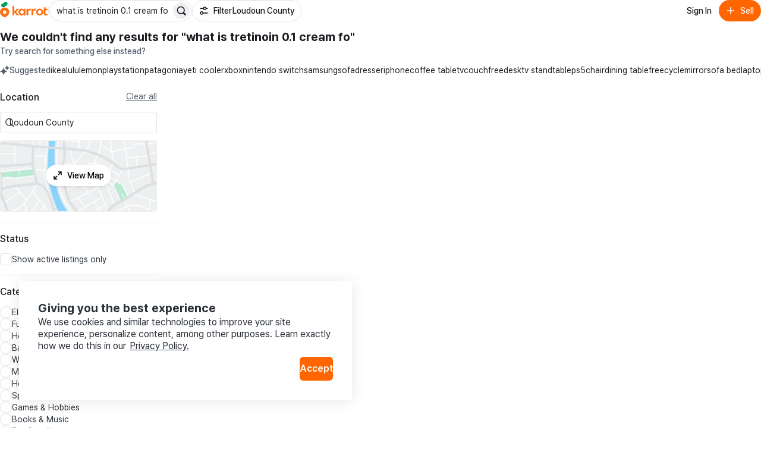

--- FILE ---
content_type: text/html
request_url: https://karrotmarket.com/buy-sell/all/?in=loudoun-county-18519&search=what+is+tretinoin+0.1+cream+fo&sort_by=hottest
body_size: 87915
content:
<!DOCTYPE html><html lang="en-US" data-carotene="" data-carotene-color-mode="light" data-seed="" data-seed-color-mode="system" data-seed-user-color-scheme="light" data-rs-theme="karrot"><head><meta charSet="utf-8"/><meta name="viewport" content="width=device-width, initial-scale=1"/><meta name="color-scheme" content="light dark"/><script>(() => {
  document.documentElement.dataset.carotene = "";
  var d = window.matchMedia("(prefers-color-scheme: dark)"),
    a = () => {
      document.documentElement.dataset.caroteneColorMode = d.matches
        ? "dark"
        : "light";
    };
  "addEventListener" in d
    ? d.addEventListener("change", a)
    : "addListener" in d && d.addListener(a),
    a();
})();</script><script>(() => {
  const matcher = window.matchMedia("(prefers-color-scheme: dark)");
  const setColorMode = () => {
    const colorMode = matcher.matches ? "dark" : "light";
    
    document.documentElement.setAttribute("data-rs-color-mode", colorMode);
  }
  setColorMode();
})();</script><script>
    (function(window, document, mode) {
      try {
        document.documentElement.dataset.seed = '';
        document.documentElement.dataset.seedColorMode = mode;
      } catch (e) {}

      try {
        var prefersDark = window.matchMedia('(prefers-color-scheme: dark)');

        if ('addEventListener' in prefersDark) {
          prefersDark.addEventListener('change', apply);
        } else if ('addListener' in prefersDark) {
          prefersDark.addListener(apply);
        }

        if (prefersDark.matches) {
          document.documentElement.dataset.seedUserColorScheme = 'dark';
        } else {
          document.documentElement.dataset.seedUserColorScheme = 'light';
        }

        function apply() {
          document.documentElement.dataset.seedUserColorScheme = prefersDark.matches ? 'dark' : 'light';
        }
      } catch (e) {}

      try {
        if (typeof window.AndroidFunction !== 'undefined') {
          document.documentElement.dataset.seedPlatform = 'android';
        } else if (typeof window.webkit !== 'undefined' && typeof window.webkit.messageHandlers !== 'undefined') {
          document.documentElement.dataset.seedPlatform = 'ios';
        } else {
          document.documentElement.dataset.seedPlatform = 'ios';
        }
      } catch (e) {}
    })(window, document, 'system');
  </script><script>window.sentryEnv = {
  release: "68dfeec",
  environment: "prod-ca"
};</script><meta property="og:site_name" content="Karrot"/><meta property="og:locale" content="en-US"/><meta name="naver-site-verification" content="92caf15a36e20dd7883c22230a35492c8b7ef804"/><meta property="fb:app_id" content="1463621440622064"/><meta name="p:domain_verify" content="e409cc57443686596094495f640bef2a"/><title>Buy and sell used &amp;quot;what is tretinoin 0.1 cream fo&amp;quot; in Loudoun County | Karrot</title><meta property="og:title" content="Buy and sell used &amp;quot;what is tretinoin 0.1 cream fo&amp;quot; in Loudoun County | Karrot"/><meta name="twitter:title" content="Buy and sell used &amp;quot;what is tretinoin 0.1 cream fo&amp;quot; in Loudoun County | Karrot"/><meta name="description" content="Buy and sell with locals for free. Visit Karrot and join your community marketplace for special finds, great deals and hidden gems near you."/><meta property="og:description" content="Buy and sell with locals for free. Visit Karrot and join your community marketplace for special finds, great deals and hidden gems near you."/><meta name="twitter:description" content="Buy and sell with locals for free. Visit Karrot and join your community marketplace for special finds, great deals and hidden gems near you."/><meta property="og:image" content="https://karrotmarket.com/_remix/img_og_fallback_us-bvvBGOec.webp"/><meta name="twitter:image" content="https://karrotmarket.com/_remix/img_og_fallback_us-bvvBGOec.webp"/><meta property="og:image:width" content="1200"/><meta property="og:image:height" content="630"/><meta property="og:url" content="https://www.karrotmarket.com/buy-sell/all/?in=loudoun-county-18519&amp;amp;search=what+is+tretinoin+0.1+cream+fo"/><link rel="canonical" href="https://www.karrotmarket.com/buy-sell/all/?in=loudoun-county-18519&amp;search=what+is+tretinoin+0.1+cream+fo"/><link rel="alternate" hrefLang="en-US" href="https://www.karrotmarket.com/buy-sell/all/"/><link rel="alternate" hrefLang="en-CA" href="https://www.karrotmarket.com/ca/buy-sell/all/"/><link rel="alternate" hrefLang="en-GB" href="https://www.karrotmarket.com/uk/buy-sell/all/"/><link rel="alternate" hrefLang="ja-JP" href="https://www.karrotmarket.com/jp/buy-sell/all/"/><link rel="alternate" hrefLang="ko-KR" href="https://www.daangn.com/kr/buy-sell/"/><meta name="twitter:card" content="summary_large_image"/><meta property="og:type" content="website"/><meta/><link rel="icon" href="/_remix/favicon-ptbCteuu.png" type="image/png"/><link rel="preconnect" href="https://warp-static.daangn.com"/><link rel="preload" as="style" href="/_remix/global-CpDctBIA.css"/><link rel="stylesheet" as="style" href="/_remix/global-CpDctBIA.css"/><link rel="preload" as="style" href="/_remix/reshaped-global-BCacAAWr.css"/><link rel="stylesheet" as="style" href="/_remix/reshaped-global-BCacAAWr.css"/><link rel="stylesheet" href="/_remix/root-DBOLWojO.css"/><link rel="stylesheet" href="/_remix/utils.css.ts-CKZKMpog.css"/><link rel="stylesheet" href="/_remix/useResponsiveClientValue-DZ3kGgMU.css"/><link rel="stylesheet" href="/_remix/variants-CAM8xgQS.css"/><link rel="stylesheet" href="/_remix/Header-DRpwr7em.css"/><link rel="stylesheet" href="/_remix/getCircleConfig-DnIA8el1.css"/><link rel="stylesheet" href="/_remix/ColorModeProvider-C6mrJ8ve.css"/><link rel="stylesheet" href="/_remix/index-mMkCbPfr.css"/><link rel="stylesheet" href="/_remix/UserDropdownContent-C1p2KGoG.css"/><link rel="stylesheet" href="/_remix/shouldShowCountrySelectBanner-D1e5t0nF.css"/><link rel="stylesheet" href="/_remix/index-bzqAd7X5.css"/><link rel="stylesheet" href="/_remix/Footer-DYHQFj9Y.css"/><link rel="stylesheet" href="/_remix/Error-afu7GGX_.css"/><link rel="stylesheet" href="/_remix/(_lang).buy-sell-CM8wXSLf.css"/><link rel="stylesheet" href="/_remix/UnauthModalSearchFilter-CvnJPFfO.css"/><link rel="stylesheet" href="/_remix/ScrollArea-C1CaG8zB.css"/><link rel="stylesheet" href="/_remix/AppDownloadBanner-Bpp9PRzN.css"/><link rel="stylesheet" href="/_remix/BuySellSuggestedKeywordNav-9i8fmNMm.css"/><link rel="stylesheet" href="/_remix/FeedItem-jelVyqBt.css"/><link rel="stylesheet" href="/_remix/StatusBadge-C0zTRd9n.css"/><link rel="stylesheet" href="/_remix/index-CSjhFIEs.css"/></head><body><noscript><iframe title="googletagmanager" src="https://www.googletagmanager.com/ns.html?id=GTM-NVJRT2M" height="0" width="0" style="display:none;visibility:hidden"></iframe></noscript><div class="_root_gna5y_1 _root_1psb7_1"><header style="position:sticky;top:0;left:0;z-index:1;--rs-view-gap-s:3;--rs-p-inline-s:4;--rs-p-block-s:3" class="_root_1fp8l_1 _--bg-page_1fp8l_1 _--flex_1fp8l_1 _--direction-column_1fp8l_1"><div class="_root_1fp8l_1 _--flex_1fp8l_1 _--direction-row_1fp8l_1" style="--rs-align-s:center;--rs-justify-s:space-between"><div class="_root_1fp8l_1 _--flex_1fp8l_1 _--direction-row_1fp8l_1" style="--rs-view-gap-s:2;--rs-view-gap-l:3;--rs-align-s:center"><div class="_root_jel4w_1 _--hidden_jel4w_1 _--hidden-false--l_jel4w_1"><a aria-label="Go to home" href="/" data-discover="true"><svg xmlns="http://www.w3.org/2000/svg" width="80" fill="none" viewBox="0 0 300 114"><path fill="#FF6F0F" d="M149.339 86.474v-4.89l-.3-.115c-2.755 3.25-6.825 6-12.335 6-11.525 0-20.545-9.315-20.545-21.825s8.85-21.79 20.375-21.79a16.16 16.16 0 0 1 12.5 6l.3-.11v-4.92h10.965v41.65zm-21.84-20.84c0 6.365 4.715 11.93 11.29 11.93 6.41 0 11.085-5.35 11.085-11.93s-4.675-11.725-11.085-11.725c-6.6 0-11.29 5.36-11.29 11.725m144.969 0c0 12.555-9.555 21.825-22.54 21.825s-22.43-9.27-22.43-21.825 9.5-21.79 22.455-21.79 22.515 9.235 22.515 21.79m-33.5 0c0 6.94 4.66 12.385 11 12.385s11-5.445 11-12.385-4.66-12.365-11-12.365-11.02 5.425-11.02 12.365zm47.709-11.325v17.805c0 3.835 2.76 5.325 5.235 5.54a13.34 13.34 0 0 0 7.825-1.58l.26 9.63a24.5 24.5 0 0 1-10.47 1.735c-8.88-.5-14.105-4.725-14.105-14.07V37.054l11.255-3.685v11.455h12.105v9.5zm-92.343-9.68-.245 11.645a17.35 17.35 0 0 0-7.961-1.275c-4.45.355-8.365 2.265-8.365 8.455v23.02h-11.33v-41.65h11v6.59l.33.08c1.785-3.56 5.085-7 10.91-7.605 1.919-.208 3.86.046 5.661.74m32.579 0-.245 11.645a17.4 17.4 0 0 0-7.965-1.275c-4.445.355-8.36 2.265-8.36 8.455v23.02h-11.345v-41.65h11v6.59l.33.08c1.785-3.56 5.09-7 10.915-7.605a12.14 12.14 0 0 1 5.67.74"></path><path fill="#FF6F0F" d="M105.584 86.474h14.766L100.964 63.72c6.66-3.37 14.116-10.795 16.856-18.91h-13.416c-2.64 6.545-7.595 12.445-14.5 14.5l-.2-.13V27.474H78.5v59h11.2v-18.95h.29zM29.24 36.869C13.09 36.869 0 49.684 0 65.833c0 22.325 29.32 34.175 29.24 34.14S58.5 88.158 58.5 65.833c0-16.15-13.115-28.964-29.26-28.964m0 40.684a11.07 11.07 0 1 1-.01-22.138 11.07 11.07 0 0 1 .01 22.138"></path><path fill="#00A05B" d="M35.82-.026c-6.825 0-11.575 4.77-12.32 10.38-9.1-2.5-16.23 4.385-16.23 12 0 5.82 4 10.525 9.335 12.05 4.3 1.225 12.045.315 12.045.315-.04-1.885 1.69-3.95 4.365-5.83 7.595-5.345 13.54-7.86 14.46-15.15.96-7.605-4.7-13.765-11.655-13.765"></path></svg></a></div><div class="_root_jel4w_1 _--hidden-true--l_jel4w_1"><a aria-label="Go to home" href="/" data-discover="true"><svg width="16" height="30" viewBox="0 0 16 30" fill="none" xmlns="http://www.w3.org/2000/svg"><title>Karrot Logo Symbol</title><g clip-path="url(#clip0_397_11454)"><path d="M7.89472 9.71387C3.53427 9.71387 0 13.0789 0 17.3196C0 23.1818 7.91632 26.2934 7.89472 26.2842C7.87312 26.275 15.7948 23.1818 15.7948 17.3196C15.7948 13.0789 12.2538 9.71387 7.89472 9.71387ZM7.89472 20.3971C7.30364 20.3973 6.72574 20.2271 6.2341 19.908C5.74247 19.5889 5.35917 19.1351 5.13266 18.6042C4.90615 18.0732 4.84661 17.4888 4.96157 16.925C5.07652 16.3611 5.36081 15.843 5.77849 15.4362C6.19617 15.0295 6.72848 14.7523 7.30812 14.6397C7.88776 14.5272 8.48871 14.5843 9.03498 14.8039C9.58125 15.0234 10.0483 15.3956 10.3771 15.8733C10.7059 16.351 10.8817 16.9128 10.8822 17.4876C10.8826 17.8695 10.8056 18.2476 10.6556 18.6005C10.5057 18.9534 10.2857 19.2741 10.0083 19.5443C9.73082 19.8145 9.40137 20.0288 9.03872 20.1752C8.67607 20.3215 8.28734 20.3969 7.89472 20.3971Z" fill="#FF6F0F"></path><path d="M9.67144 0.0253906C7.82868 0.0253906 6.54617 1.27793 6.34502 2.75105C3.888 2.09458 1.96289 3.9025 1.96289 5.9021C1.96289 7.43036 3.0429 8.66583 4.48336 9.06628C5.64437 9.38795 7.73553 9.14899 7.73553 9.14899C7.72473 8.65401 8.19183 8.11177 8.91409 7.61811C10.9647 6.21458 12.5699 5.55417 12.8183 3.63991C13.0775 1.64293 11.5493 0.0253906 9.67144 0.0253906Z" fill="#00A05B"></path></g><defs><clipPath id="clip0_397_11454"><rect width="15.79" height="29.9348" fill="white" transform="translate(0 0.0322266)"></rect></clipPath></defs></svg></a></div><div class="_root_jel4w_1 _--hidden_jel4w_1 _--hidden-false--m_jel4w_1"><div class="_root_1fp8l_1 _--flex_1fp8l_1 _--direction-row_1fp8l_1" style="--rs-view-gap-s:3;--rs-align-s:center"><div class="_root_jel4w_1 _--hidden-true--m_jel4w_1 _--hidden-false--l_jel4w_1"><div role="separator" aria-hidden="true" class="_root_1fp8l_1 _root_1i336_1 _--type-literal_1i336_1 _root_d37ae_1 _--type-unit_d37ae_1 _root_p03wu_1 _--radius-circular_p03wu_1 _--bg-neutral_1fp8l_1 _--flex_1fp8l_1 _--direction-column_1fp8l_1" style="--rs-align-s:center;--rs-w-s:3px;--rs-h-s:3;--rs-justify-s:center"></div></div><div class="_root_1fp8l_1 _--flex_1fp8l_1 _--direction-row_1fp8l_1" style="--rs-view-gap-s:1.5;--rs-align-s:center"><form class="_1vdlsdn0"><div class="_root_1fp8l_1 _root_1i336_1 _--type-literal_1i336_1 _--type-unit--m_1i336_1 _--type-unit--l_1i336_1" style="--rs-w-s:100%;--rs-w-m:40;--rs-w-l:60"><div data-rs-aligner-target="true" class="_root_1uym4_1 _1vdlsdn1 _--size-medium_1uym4_1 _--rounded_1uym4_1"><div class="_inner_1uym4_1"><input type="text" autoComplete="off" class="_input_1uym4_1" name="search" placeholder="What are you looking for?" id=":R5jasp5mp5:" value="what is tretinoin 0.1 cream fo"/><div class="_slot_1uym4_1 _slot--position-end_1uym4_1"><button aria-label="Search" data-rs-aligner-target="true" type="submit" class="_root_64f5z_1 _root_1vxzk_1 _--color-neutral_1vxzk_1 _--variant-solid_1vxzk_1 _--size-small_1vxzk_1 _--rounded_1vxzk_1 _--icon-only_1vxzk_1"><span aria-hidden="true" class="_root_19u45_1 _icon_1vxzk_1 _root_d37ae_1 _--type-unit_d37ae_1 _--auto_19u45_1" style="--rs-h-s:4"><svg viewBox="0 0 24 24" fill="none" xmlns="http://www.w3.org/2000/svg" data-seed-icon="true" data-seed-icon-version="0.0.23" width="24" height="24" focusable="false"><g><path fill-rule="evenodd" clip-rule="evenodd" d="M10.811 1C5.3928 1 0.999939 5.38822 0.999939 10.8046V10.8176C0.999939 16.234 5.3928 20.6222 10.811 20.6222C12.792 20.6222 14.6438 20.0354 16.1897 19.0193L20.2858 23.1156C21.0669 23.8967 22.3332 23.8967 23.1143 23.1156C23.8953 22.3346 23.8953 21.0683 23.1143 20.2872L19.0171 16.1899C20.0326 14.6429 20.6222 12.7916 20.6222 10.8046C20.6222 5.38822 16.2293 1 10.811 1ZM3.39994 10.8046C3.39994 6.71542 6.71657 3.4 10.811 3.4C14.9055 3.4 18.2222 6.71542 18.2222 10.8046C18.2222 13.0196 17.2561 15.0073 15.7142 16.3681L15.7118 16.3702C14.4095 17.5257 12.6917 18.2222 10.811 18.2222C6.71657 18.2222 3.39994 14.9068 3.39994 10.8176V10.8046Z" fill="currentColor"></path></g></svg></span></button></div></div></div></div></form><button data-rs-aligner-target="true" type="button" class="_root_64f5z_1 _root_1vxzk_1 xcjlmp0 _--color-neutral_1vxzk_1 _--variant-outline_1vxzk_1 _--size-medium_1vxzk_1 _--rounded_1vxzk_1"><span aria-hidden="true" class="_root_19u45_1 _icon_1vxzk_1 _root_d37ae_1 _--type-unit_d37ae_1 _--auto_19u45_1" style="--rs-h-s:4"><svg viewBox="0 0 24 24" fill="none" xmlns="http://www.w3.org/2000/svg" data-seed-icon="true" data-seed-icon-version="0.0.23" width="24" height="24" focusable="false"><g><g><path fill-rule="evenodd" clip-rule="evenodd" d="M9.83872 5.04609C10.3624 3.17123 12.0831 1.7959 14.1251 1.7959C16.1671 1.7959 17.8878 3.17123 18.4115 5.04609H21C21.6628 5.04609 22.2001 5.58335 22.2001 6.24609C22.2001 6.90884 21.6628 7.44609 21 7.44609H18.4114C17.8875 9.32076 16.1669 10.6959 14.1251 10.6959C12.0833 10.6959 10.3627 9.32076 9.83883 7.44609H3.00005C2.33731 7.44609 1.80005 6.90884 1.80005 6.24609C1.80005 5.58335 2.33731 5.04609 3.00005 5.04609H9.83872ZM14.125 8.29629C14.0395 8.29629 13.9552 8.29105 13.8724 8.28088L14.125 8.29629ZM13.8724 8.28088C12.8594 8.15644 12.075 7.29297 12.075 6.24629C12.075 5.79808 12.2188 5.38347 12.4628 5.04609C12.8352 4.53103 13.4409 4.1959 14.1251 4.1959C14.8092 4.1959 15.4151 4.53103 15.7875 5.04609C16.0315 5.38347 16.175 5.79808 16.175 6.24629C16.175 6.69432 16.0312 7.10879 15.7874 7.44609C15.4706 7.88427 14.9848 8.19222 14.4256 8.2744C14.3275 8.28882 14.2271 8.29629 14.125 8.29629" fill="currentColor"></path><path fill-rule="evenodd" clip-rule="evenodd" d="M6.25005 22.1959C8.28933 22.1959 10.0082 20.8242 10.5344 18.9531L21.0006 18.9459C21.6633 18.9454 22.2002 18.4078 22.1997 17.7451C22.1993 17.0823 21.6617 16.5454 20.9989 16.5459L10.5384 16.5531C10.017 14.6746 8.29454 13.2959 6.25005 13.2959C3.79238 13.2959 1.80005 15.2882 1.80005 17.7459C1.80005 20.2036 3.79238 22.1959 6.25005 22.1959ZM6.25005 15.6959C5.56101 15.6959 4.95137 16.0358 4.5797 16.5572C4.34049 16.8925 4.19995 17.303 4.19995 17.7463C4.19995 18.8785 5.11777 19.7963 6.24995 19.7963C7.38213 19.7963 8.29995 18.8785 8.29995 17.7463C8.29995 17.302 8.15859 16.8906 7.91838 16.5549C7.54655 16.0348 6.93807 15.6959 6.25005 15.6959Z" fill="currentColor"></path></g></g></svg></span><span class="_text_1vxzk_1"><div class="_root_wqzux_1 _--color-neutral_wqzux_1 _--variant-body-3_wqzux_1 _--weight-medium_wqzux_1 xcjlmp2">Filter</div><div role="separator" aria-hidden="true" class="_root_1fp8l_1 _root_1i336_1 _--type-literal_1i336_1 _root_d37ae_1 _--type-literal_d37ae_1 _root_p03wu_1 _--radius-circular_p03wu_1 _--bg-neutral_1fp8l_1 _--flex_1fp8l_1 _--direction-column_1fp8l_1" style="--rs-align-s:center;--rs-w-s:1px;--rs-h-s:16px;--rs-justify-s:center"></div><div class="_root_wqzux_1 _--color-neutral_wqzux_1 _--variant-caption-1_wqzux_1 _--variant-body-3--l_wqzux_1 _--weight-medium_wqzux_1 _--clamp_wqzux_1 _--break-all_wqzux_1 xcjlmp4" style="--rs-text-lines:1">Loudoun County</div></span></button></div></div></div></div><div class="_root_1fp8l_1 _--flex_1fp8l_1 _--direction-row_1fp8l_1" style="--rs-view-gap-s:1.5;--rs-align-s:center"><button data-rs-aligner-target="true" type="button" class="_root_64f5z_1 _root_1vxzk_1 _--color-neutral_1vxzk_1 _--variant-ghost_1vxzk_1 _--size-medium_1vxzk_1 _--rounded_1vxzk_1"><span class="_text_1vxzk_1">Sign In</span></button><button data-rs-aligner-target="true" type="button" class="_root_64f5z_1 _root_1vxzk_1 _--color-primary_1vxzk_1 _--variant-solid_1vxzk_1 _--size-medium_1vxzk_1 _--rounded_1vxzk_1"><span aria-hidden="true" class="_root_19u45_1 _icon_1vxzk_1 _root_d37ae_1 _--type-unit_d37ae_1 _--auto_19u45_1" style="--rs-h-s:4"><svg viewBox="0 0 24 24" fill="none" xmlns="http://www.w3.org/2000/svg" data-seed-icon="true" data-seed-icon-version="0.0.23" width="24" height="24" focusable="false"><g><path d="M13.1992 4.00078C13.1992 3.33804 12.662 2.80078 11.9992 2.80078C11.3365 2.80078 10.7992 3.33804 10.7992 4.00078L10.7992 10.8008H4.00078C3.33804 10.8008 2.80078 11.338 2.80078 12.0008C2.80078 12.6635 3.33804 13.2008 4.00078 13.2008H10.7992L10.7992 20.0008C10.7992 20.6635 11.3365 21.2008 11.9992 21.2008C12.662 21.2008 13.1992 20.6635 13.1992 20.0008V13.2008H20.0008C20.6635 13.2008 21.2008 12.6635 21.2008 12.0008C21.2008 11.338 20.6635 10.8008 20.0008 10.8008H13.1992V4.00078Z" fill="currentColor"></path></g></svg></span><span class="_text_1vxzk_1">Sell</span></button></div></div><div class="_root_jel4w_1 _--hidden-true--m_jel4w_1"><div class="_root_1fp8l_1 _--flex_1fp8l_1 _--direction-row_1fp8l_1" style="--rs-view-gap-s:1.5;--rs-align-s:center"><form class="_1vdlsdn0"><div class="_root_1fp8l_1 _root_1i336_1 _--type-literal_1i336_1 _--type-unit--m_1i336_1 _--type-unit--l_1i336_1" style="--rs-w-s:100%;--rs-w-m:40;--rs-w-l:60"><div data-rs-aligner-target="true" class="_root_1uym4_1 _1vdlsdn1 _--size-medium_1uym4_1 _--rounded_1uym4_1"><div class="_inner_1uym4_1"><input type="text" autoComplete="off" class="_input_1uym4_1" name="search" placeholder="What are you looking for?" id=":R1cq5mp5:" value="what is tretinoin 0.1 cream fo"/><div class="_slot_1uym4_1 _slot--position-end_1uym4_1"><button aria-label="Search" data-rs-aligner-target="true" type="submit" class="_root_64f5z_1 _root_1vxzk_1 _--color-neutral_1vxzk_1 _--variant-solid_1vxzk_1 _--size-small_1vxzk_1 _--rounded_1vxzk_1 _--icon-only_1vxzk_1"><span aria-hidden="true" class="_root_19u45_1 _icon_1vxzk_1 _root_d37ae_1 _--type-unit_d37ae_1 _--auto_19u45_1" style="--rs-h-s:4"><svg viewBox="0 0 24 24" fill="none" xmlns="http://www.w3.org/2000/svg" data-seed-icon="true" data-seed-icon-version="0.0.23" width="24" height="24" focusable="false"><g><path fill-rule="evenodd" clip-rule="evenodd" d="M10.811 1C5.3928 1 0.999939 5.38822 0.999939 10.8046V10.8176C0.999939 16.234 5.3928 20.6222 10.811 20.6222C12.792 20.6222 14.6438 20.0354 16.1897 19.0193L20.2858 23.1156C21.0669 23.8967 22.3332 23.8967 23.1143 23.1156C23.8953 22.3346 23.8953 21.0683 23.1143 20.2872L19.0171 16.1899C20.0326 14.6429 20.6222 12.7916 20.6222 10.8046C20.6222 5.38822 16.2293 1 10.811 1ZM3.39994 10.8046C3.39994 6.71542 6.71657 3.4 10.811 3.4C14.9055 3.4 18.2222 6.71542 18.2222 10.8046C18.2222 13.0196 17.2561 15.0073 15.7142 16.3681L15.7118 16.3702C14.4095 17.5257 12.6917 18.2222 10.811 18.2222C6.71657 18.2222 3.39994 14.9068 3.39994 10.8176V10.8046Z" fill="currentColor"></path></g></svg></span></button></div></div></div></div></form><button data-rs-aligner-target="true" type="button" class="_root_64f5z_1 _root_1vxzk_1 xcjlmp0 _--color-neutral_1vxzk_1 _--variant-outline_1vxzk_1 _--size-medium_1vxzk_1 _--rounded_1vxzk_1"><span aria-hidden="true" class="_root_19u45_1 _icon_1vxzk_1 _root_d37ae_1 _--type-unit_d37ae_1 _--auto_19u45_1" style="--rs-h-s:4"><svg viewBox="0 0 24 24" fill="none" xmlns="http://www.w3.org/2000/svg" data-seed-icon="true" data-seed-icon-version="0.0.23" width="24" height="24" focusable="false"><g><g><path fill-rule="evenodd" clip-rule="evenodd" d="M9.83872 5.04609C10.3624 3.17123 12.0831 1.7959 14.1251 1.7959C16.1671 1.7959 17.8878 3.17123 18.4115 5.04609H21C21.6628 5.04609 22.2001 5.58335 22.2001 6.24609C22.2001 6.90884 21.6628 7.44609 21 7.44609H18.4114C17.8875 9.32076 16.1669 10.6959 14.1251 10.6959C12.0833 10.6959 10.3627 9.32076 9.83883 7.44609H3.00005C2.33731 7.44609 1.80005 6.90884 1.80005 6.24609C1.80005 5.58335 2.33731 5.04609 3.00005 5.04609H9.83872ZM14.125 8.29629C14.0395 8.29629 13.9552 8.29105 13.8724 8.28088L14.125 8.29629ZM13.8724 8.28088C12.8594 8.15644 12.075 7.29297 12.075 6.24629C12.075 5.79808 12.2188 5.38347 12.4628 5.04609C12.8352 4.53103 13.4409 4.1959 14.1251 4.1959C14.8092 4.1959 15.4151 4.53103 15.7875 5.04609C16.0315 5.38347 16.175 5.79808 16.175 6.24629C16.175 6.69432 16.0312 7.10879 15.7874 7.44609C15.4706 7.88427 14.9848 8.19222 14.4256 8.2744C14.3275 8.28882 14.2271 8.29629 14.125 8.29629" fill="currentColor"></path><path fill-rule="evenodd" clip-rule="evenodd" d="M6.25005 22.1959C8.28933 22.1959 10.0082 20.8242 10.5344 18.9531L21.0006 18.9459C21.6633 18.9454 22.2002 18.4078 22.1997 17.7451C22.1993 17.0823 21.6617 16.5454 20.9989 16.5459L10.5384 16.5531C10.017 14.6746 8.29454 13.2959 6.25005 13.2959C3.79238 13.2959 1.80005 15.2882 1.80005 17.7459C1.80005 20.2036 3.79238 22.1959 6.25005 22.1959ZM6.25005 15.6959C5.56101 15.6959 4.95137 16.0358 4.5797 16.5572C4.34049 16.8925 4.19995 17.303 4.19995 17.7463C4.19995 18.8785 5.11777 19.7963 6.24995 19.7963C7.38213 19.7963 8.29995 18.8785 8.29995 17.7463C8.29995 17.302 8.15859 16.8906 7.91838 16.5549C7.54655 16.0348 6.93807 15.6959 6.25005 15.6959Z" fill="currentColor"></path></g></g></svg></span><span class="_text_1vxzk_1"><div class="_root_wqzux_1 _--color-neutral_wqzux_1 _--variant-body-3_wqzux_1 _--weight-medium_wqzux_1 xcjlmp2">Filter</div><div role="separator" aria-hidden="true" class="_root_1fp8l_1 _root_1i336_1 _--type-literal_1i336_1 _root_d37ae_1 _--type-literal_d37ae_1 _root_p03wu_1 _--radius-circular_p03wu_1 _--bg-neutral_1fp8l_1 _--flex_1fp8l_1 _--direction-column_1fp8l_1" style="--rs-align-s:center;--rs-w-s:1px;--rs-h-s:16px;--rs-justify-s:center"></div><div class="_root_wqzux_1 _--color-neutral_wqzux_1 _--variant-caption-1_wqzux_1 _--variant-body-3--l_wqzux_1 _--weight-medium_wqzux_1 _--clamp_wqzux_1 _--break-all_wqzux_1 xcjlmp4" style="--rs-text-lines:1">Loudoun County</div></span></button></div></div></header><main class="_root_1fp8l_1" style="--rs-p-inline-s:4;--rs-p-top-s:3"><div class="_root_1fp8l_1 _--flex_1fp8l_1 _--direction-column_1fp8l_1" style="--rs-view-gap-s:1"><h1 class="_root_wqzux_1 _--color-neutral_wqzux_1 _--variant-featured-3_wqzux_1 _--weight-bold_wqzux_1">We couldn&#x27;t find any results for<!-- --> <!-- -->&quot;what is tretinoin 0.1 cream fo&quot;</h1><div class="_root_wqzux_1 _--color-neutral-faded_wqzux_1 _--variant-body-3_wqzux_1 _--weight-medium_wqzux_1">Try search for something else instead?</div></div><nav class="tqfusn0 _1f2pfwx1" aria-labelledby=":Ra9mp5:"><div class="_root_1fp8l_1 tqfusn1 _--flex_1fp8l_1 _--direction-row_1fp8l_1" style="--rs-view-gap-s:0.5;--rs-align-s:center;--rs-justify-s:start"><span aria-hidden="true" class="_root_19u45_1 _root_d37ae_1 _--type-literal_d37ae_1 _--color-neutral-faded_19u45_1" style="--rs-h-s:16px"><svg viewBox="0 0 24 24" fill="none" xmlns="http://www.w3.org/2000/svg" data-seed-icon="true" data-seed-icon-version="0.0.23" width="24" height="24" focusable="false"><g><g><path d="M18.4275 1.19023C18.2971 0.859844 17.9739 0.646359 17.6189 0.65608C17.2638 0.665801 16.9528 0.89665 16.8407 1.23367L16.1495 3.31161C15.9323 3.96474 15.4365 4.48783 14.7959 4.73974L12.6909 5.56756C12.3604 5.69754 12.1465 6.02046 12.1558 6.37551C12.1651 6.73056 12.3956 7.04185 12.7324 7.15437L14.8154 7.85008C15.4664 8.06752 15.9878 8.5618 16.2398 9.20024L17.0724 11.3102C17.2028 11.6406 17.526 11.8541 17.8811 11.8443C18.2361 11.8346 18.5471 11.6038 18.6592 11.2667L19.3504 9.18881C19.5677 8.53568 20.0635 8.01258 20.704 7.76067L22.809 6.93286C23.1395 6.80287 23.3534 6.47996 23.3441 6.12491C23.3348 5.76986 23.1044 5.45857 22.7675 5.34605L20.6846 4.65034C20.0336 4.4329 19.5121 3.93862 19.2601 3.30018L18.4275 1.19023Z" fill="currentColor"></path><path d="M9.75971 7.13292C9.60531 6.74168 9.2226 6.48887 8.80215 6.50038C8.3817 6.51189 8.01339 6.78526 7.88064 7.18437L6.78927 10.4653C6.41504 11.5903 5.56103 12.4914 4.45767 12.9253L1.13402 14.2323C0.742603 14.3863 0.489341 14.7687 0.500345 15.1891C0.511349 15.6096 0.784266 15.9782 1.1832 16.1115L4.47203 17.2099C5.59338 17.5845 6.4916 18.4359 6.92558 19.5356L8.2403 22.8671C8.3947 23.2583 8.77741 23.5111 9.19786 23.4996C9.6183 23.4881 9.98661 23.2147 10.1194 22.8156L11.2107 19.5347C11.585 18.4097 12.439 17.5087 13.5423 17.0747L16.866 15.7677C17.2574 15.6137 17.5107 15.2313 17.4997 14.8109C17.4887 14.3904 17.2157 14.0218 16.8168 13.8886L13.528 12.7901C12.4066 12.4155 11.5084 11.5641 11.0744 10.4644L9.75971 7.13292Z" fill="currentColor"></path></g></g></svg></span><div id=":Ra9mp5:" class="_root_wqzux_1 _--color-neutral-faded_wqzux_1 _--variant-caption-1_wqzux_1 _--variant-body-3--l_wqzux_1 _--weight-medium_wqzux_1">Suggested<div class="_root_ryo7r_1">keywords</div></div></div><div class="_root_vo5db_1"><div class="_scrollable_vo5db_1"><div class="_content_vo5db_1"><ul class="_root_1fp8l_1 _--flex_1fp8l_1 _--direction-row_1fp8l_1 _--nowrap_1fp8l_1" style="--rs-view-gap-s:3"><li class="_root_wqzux_1 _--color-neutral_wqzux_1 _--variant-caption-1_wqzux_1 _--variant-body-3--l_wqzux_1 _--weight-regular_wqzux_1"><a href="/buy-sell/all/?in=loudoun-county-18519&amp;search=ikea" class="tqfusn2" data-discover="true">ikea</a></li><li class="_root_wqzux_1 _--color-neutral_wqzux_1 _--variant-caption-1_wqzux_1 _--variant-body-3--l_wqzux_1 _--weight-regular_wqzux_1"><a href="/buy-sell/all/?in=loudoun-county-18519&amp;search=lululemon" class="tqfusn2" data-discover="true">lululemon</a></li><li class="_root_wqzux_1 _--color-neutral_wqzux_1 _--variant-caption-1_wqzux_1 _--variant-body-3--l_wqzux_1 _--weight-regular_wqzux_1"><a href="/buy-sell/all/?in=loudoun-county-18519&amp;search=playstation" class="tqfusn2" data-discover="true">playstation</a></li><li class="_root_wqzux_1 _--color-neutral_wqzux_1 _--variant-caption-1_wqzux_1 _--variant-body-3--l_wqzux_1 _--weight-regular_wqzux_1"><a href="/buy-sell/all/?in=loudoun-county-18519&amp;search=patagonia" class="tqfusn2" data-discover="true">patagonia</a></li><li class="_root_wqzux_1 _--color-neutral_wqzux_1 _--variant-caption-1_wqzux_1 _--variant-body-3--l_wqzux_1 _--weight-regular_wqzux_1"><a href="/buy-sell/all/?in=loudoun-county-18519&amp;search=yeti+cooler" class="tqfusn2" data-discover="true">yeti cooler</a></li><li class="_root_wqzux_1 _--color-neutral_wqzux_1 _--variant-caption-1_wqzux_1 _--variant-body-3--l_wqzux_1 _--weight-regular_wqzux_1"><a href="/buy-sell/all/?in=loudoun-county-18519&amp;search=xbox" class="tqfusn2" data-discover="true">xbox</a></li><li class="_root_wqzux_1 _--color-neutral_wqzux_1 _--variant-caption-1_wqzux_1 _--variant-body-3--l_wqzux_1 _--weight-regular_wqzux_1"><a href="/buy-sell/all/?in=loudoun-county-18519&amp;search=nintendo+switch" class="tqfusn2" data-discover="true">nintendo switch</a></li><li class="_root_wqzux_1 _--color-neutral_wqzux_1 _--variant-caption-1_wqzux_1 _--variant-body-3--l_wqzux_1 _--weight-regular_wqzux_1"><a href="/buy-sell/all/?in=loudoun-county-18519&amp;search=samsung" class="tqfusn2" data-discover="true">samsung</a></li><li class="_root_wqzux_1 _--color-neutral_wqzux_1 _--variant-caption-1_wqzux_1 _--variant-body-3--l_wqzux_1 _--weight-regular_wqzux_1"><a href="/buy-sell/all/?in=loudoun-county-18519&amp;search=sofa" class="tqfusn2" data-discover="true">sofa</a></li><li class="_root_wqzux_1 _--color-neutral_wqzux_1 _--variant-caption-1_wqzux_1 _--variant-body-3--l_wqzux_1 _--weight-regular_wqzux_1"><a href="/buy-sell/all/?in=loudoun-county-18519&amp;search=dresser" class="tqfusn2" data-discover="true">dresser</a></li><li class="_root_wqzux_1 _--color-neutral_wqzux_1 _--variant-caption-1_wqzux_1 _--variant-body-3--l_wqzux_1 _--weight-regular_wqzux_1"><a href="/buy-sell/all/?in=loudoun-county-18519&amp;search=iphone" class="tqfusn2" data-discover="true">iphone</a></li><li class="_root_wqzux_1 _--color-neutral_wqzux_1 _--variant-caption-1_wqzux_1 _--variant-body-3--l_wqzux_1 _--weight-regular_wqzux_1"><a href="/buy-sell/all/?in=loudoun-county-18519&amp;search=coffee+table" class="tqfusn2" data-discover="true">coffee table</a></li><li class="_root_wqzux_1 _--color-neutral_wqzux_1 _--variant-caption-1_wqzux_1 _--variant-body-3--l_wqzux_1 _--weight-regular_wqzux_1"><a href="/buy-sell/all/?in=loudoun-county-18519&amp;search=tv" class="tqfusn2" data-discover="true">tv</a></li><li class="_root_wqzux_1 _--color-neutral_wqzux_1 _--variant-caption-1_wqzux_1 _--variant-body-3--l_wqzux_1 _--weight-regular_wqzux_1"><a href="/buy-sell/all/?in=loudoun-county-18519&amp;search=couch" class="tqfusn2" data-discover="true">couch</a></li><li class="_root_wqzux_1 _--color-neutral_wqzux_1 _--variant-caption-1_wqzux_1 _--variant-body-3--l_wqzux_1 _--weight-regular_wqzux_1"><a href="/buy-sell/all/?in=loudoun-county-18519&amp;search=free" class="tqfusn2" data-discover="true">free</a></li><li class="_root_wqzux_1 _--color-neutral_wqzux_1 _--variant-caption-1_wqzux_1 _--variant-body-3--l_wqzux_1 _--weight-regular_wqzux_1"><a href="/buy-sell/all/?in=loudoun-county-18519&amp;search=desk" class="tqfusn2" data-discover="true">desk</a></li><li class="_root_wqzux_1 _--color-neutral_wqzux_1 _--variant-caption-1_wqzux_1 _--variant-body-3--l_wqzux_1 _--weight-regular_wqzux_1"><a href="/buy-sell/all/?in=loudoun-county-18519&amp;search=tv+stand" class="tqfusn2" data-discover="true">tv stand</a></li><li class="_root_wqzux_1 _--color-neutral_wqzux_1 _--variant-caption-1_wqzux_1 _--variant-body-3--l_wqzux_1 _--weight-regular_wqzux_1"><a href="/buy-sell/all/?in=loudoun-county-18519&amp;search=table" class="tqfusn2" data-discover="true">table</a></li><li class="_root_wqzux_1 _--color-neutral_wqzux_1 _--variant-caption-1_wqzux_1 _--variant-body-3--l_wqzux_1 _--weight-regular_wqzux_1"><a href="/buy-sell/all/?in=loudoun-county-18519&amp;search=ps5" class="tqfusn2" data-discover="true">ps5</a></li><li class="_root_wqzux_1 _--color-neutral_wqzux_1 _--variant-caption-1_wqzux_1 _--variant-body-3--l_wqzux_1 _--weight-regular_wqzux_1"><a href="/buy-sell/all/?in=loudoun-county-18519&amp;search=chair" class="tqfusn2" data-discover="true">chair</a></li><li class="_root_wqzux_1 _--color-neutral_wqzux_1 _--variant-caption-1_wqzux_1 _--variant-body-3--l_wqzux_1 _--weight-regular_wqzux_1"><a href="/buy-sell/all/?in=loudoun-county-18519&amp;search=dining+table" class="tqfusn2" data-discover="true">dining table</a></li><li class="_root_wqzux_1 _--color-neutral_wqzux_1 _--variant-caption-1_wqzux_1 _--variant-body-3--l_wqzux_1 _--weight-regular_wqzux_1"><a href="/buy-sell/all/?in=loudoun-county-18519&amp;search=freecycle" class="tqfusn2" data-discover="true">freecycle</a></li><li class="_root_wqzux_1 _--color-neutral_wqzux_1 _--variant-caption-1_wqzux_1 _--variant-body-3--l_wqzux_1 _--weight-regular_wqzux_1"><a href="/buy-sell/all/?in=loudoun-county-18519&amp;search=mirror" class="tqfusn2" data-discover="true">mirror</a></li><li class="_root_wqzux_1 _--color-neutral_wqzux_1 _--variant-caption-1_wqzux_1 _--variant-body-3--l_wqzux_1 _--weight-regular_wqzux_1"><a href="/buy-sell/all/?in=loudoun-county-18519&amp;search=sofa+bed" class="tqfusn2" data-discover="true">sofa bed</a></li><li class="_root_wqzux_1 _--color-neutral_wqzux_1 _--variant-caption-1_wqzux_1 _--variant-body-3--l_wqzux_1 _--weight-regular_wqzux_1"><a href="/buy-sell/all/?in=loudoun-county-18519&amp;search=laptop" class="tqfusn2" data-discover="true">laptop</a></li><li class="_root_wqzux_1 _--color-neutral_wqzux_1 _--variant-caption-1_wqzux_1 _--variant-body-3--l_wqzux_1 _--weight-regular_wqzux_1"><a href="/buy-sell/all/?in=loudoun-county-18519&amp;search=ipad" class="tqfusn2" data-discover="true">ipad</a></li><li class="_root_wqzux_1 _--color-neutral_wqzux_1 _--variant-caption-1_wqzux_1 _--variant-body-3--l_wqzux_1 _--weight-regular_wqzux_1"><a href="/buy-sell/all/?in=loudoun-county-18519&amp;search=dining+table+and+chairs" class="tqfusn2" data-discover="true">dining table and chairs</a></li><li class="_root_wqzux_1 _--color-neutral_wqzux_1 _--variant-caption-1_wqzux_1 _--variant-body-3--l_wqzux_1 _--weight-regular_wqzux_1"><a href="/buy-sell/all/?in=loudoun-county-18519&amp;search=bed+frame" class="tqfusn2" data-discover="true">bed frame</a></li><li class="_root_wqzux_1 _--color-neutral_wqzux_1 _--variant-caption-1_wqzux_1 _--variant-body-3--l_wqzux_1 _--weight-regular_wqzux_1"><a href="/buy-sell/all/?in=loudoun-county-18519&amp;search=guitar" class="tqfusn2" data-discover="true">guitar</a></li><li class="_root_wqzux_1 _--color-neutral_wqzux_1 _--variant-caption-1_wqzux_1 _--variant-body-3--l_wqzux_1 _--weight-regular_wqzux_1"><a href="/buy-sell/all/?in=loudoun-county-18519&amp;search=airpods" class="tqfusn2" data-discover="true">airpods</a></li><li class="_root_wqzux_1 _--color-neutral_wqzux_1 _--variant-caption-1_wqzux_1 _--variant-body-3--l_wqzux_1 _--weight-regular_wqzux_1"><a href="/buy-sell/all/?in=loudoun-county-18519&amp;search=monitor" class="tqfusn2" data-discover="true">monitor</a></li><li class="_root_wqzux_1 _--color-neutral_wqzux_1 _--variant-caption-1_wqzux_1 _--variant-body-3--l_wqzux_1 _--weight-regular_wqzux_1"><a href="/buy-sell/all/?in=loudoun-county-18519&amp;search=bike" class="tqfusn2" data-discover="true">bike</a></li><li class="_root_wqzux_1 _--color-neutral_wqzux_1 _--variant-caption-1_wqzux_1 _--variant-body-3--l_wqzux_1 _--weight-regular_wqzux_1"><a href="/buy-sell/all/?in=loudoun-county-18519&amp;search=office+chair" class="tqfusn2" data-discover="true">office chair</a></li><li class="_root_wqzux_1 _--color-neutral_wqzux_1 _--variant-caption-1_wqzux_1 _--variant-body-3--l_wqzux_1 _--weight-regular_wqzux_1"><a href="/buy-sell/all/?in=loudoun-county-18519&amp;search=lamp" class="tqfusn2" data-discover="true">lamp</a></li><li class="_root_wqzux_1 _--color-neutral_wqzux_1 _--variant-caption-1_wqzux_1 _--variant-body-3--l_wqzux_1 _--weight-regular_wqzux_1"><a href="/buy-sell/all/?in=loudoun-county-18519&amp;search=shoe+rack" class="tqfusn2" data-discover="true">shoe rack</a></li><li class="_root_wqzux_1 _--color-neutral_wqzux_1 _--variant-caption-1_wqzux_1 _--variant-body-3--l_wqzux_1 _--weight-regular_wqzux_1"><a href="/buy-sell/all/?in=loudoun-county-18519&amp;search=perfume" class="tqfusn2" data-discover="true">perfume</a></li><li class="_root_wqzux_1 _--color-neutral_wqzux_1 _--variant-caption-1_wqzux_1 _--variant-body-3--l_wqzux_1 _--weight-regular_wqzux_1"><a href="/buy-sell/all/?in=loudoun-county-18519&amp;search=sectional+sofa" class="tqfusn2" data-discover="true">sectional sofa</a></li><li class="_root_wqzux_1 _--color-neutral_wqzux_1 _--variant-caption-1_wqzux_1 _--variant-body-3--l_wqzux_1 _--weight-regular_wqzux_1"><a href="/buy-sell/all/?in=loudoun-county-18519&amp;search=mattress" class="tqfusn2" data-discover="true">mattress</a></li><li class="_root_wqzux_1 _--color-neutral_wqzux_1 _--variant-caption-1_wqzux_1 _--variant-body-3--l_wqzux_1 _--weight-regular_wqzux_1"><a href="/buy-sell/all/?in=loudoun-county-18519&amp;search=camera" class="tqfusn2" data-discover="true">camera</a></li><li class="_root_wqzux_1 _--color-neutral_wqzux_1 _--variant-caption-1_wqzux_1 _--variant-body-3--l_wqzux_1 _--weight-regular_wqzux_1"><a href="/buy-sell/all/?in=loudoun-county-18519&amp;search=smart+tv" class="tqfusn2" data-discover="true">smart tv</a></li><li class="_root_wqzux_1 _--color-neutral_wqzux_1 _--variant-caption-1_wqzux_1 _--variant-body-3--l_wqzux_1 _--weight-regular_wqzux_1"><a href="/buy-sell/all/?in=loudoun-county-18519&amp;search=side+table" class="tqfusn2" data-discover="true">side table</a></li><li class="_root_wqzux_1 _--color-neutral_wqzux_1 _--variant-caption-1_wqzux_1 _--variant-body-3--l_wqzux_1 _--weight-regular_wqzux_1"><a href="/buy-sell/all/?in=loudoun-county-18519&amp;search=microwave" class="tqfusn2" data-discover="true">microwave</a></li><li class="_root_wqzux_1 _--color-neutral_wqzux_1 _--variant-caption-1_wqzux_1 _--variant-body-3--l_wqzux_1 _--weight-regular_wqzux_1"><a href="/buy-sell/all/?in=loudoun-county-18519&amp;search=shelf" class="tqfusn2" data-discover="true">shelf</a></li><li class="_root_wqzux_1 _--color-neutral_wqzux_1 _--variant-caption-1_wqzux_1 _--variant-body-3--l_wqzux_1 _--weight-regular_wqzux_1"><a href="/buy-sell/all/?in=loudoun-county-18519&amp;search=shoes" class="tqfusn2" data-discover="true">shoes</a></li><li class="_root_wqzux_1 _--color-neutral_wqzux_1 _--variant-caption-1_wqzux_1 _--variant-body-3--l_wqzux_1 _--weight-regular_wqzux_1"><a href="/buy-sell/all/?in=loudoun-county-18519&amp;search=book+shelf" class="tqfusn2" data-discover="true">book shelf</a></li><li class="_root_wqzux_1 _--color-neutral_wqzux_1 _--variant-caption-1_wqzux_1 _--variant-body-3--l_wqzux_1 _--weight-regular_wqzux_1"><a href="/buy-sell/all/?in=loudoun-county-18519&amp;search=wardrobe" class="tqfusn2" data-discover="true">wardrobe</a></li><li class="_root_wqzux_1 _--color-neutral_wqzux_1 _--variant-caption-1_wqzux_1 _--variant-body-3--l_wqzux_1 _--weight-regular_wqzux_1"><a href="/buy-sell/all/?in=loudoun-county-18519&amp;search=cabinet" class="tqfusn2" data-discover="true">cabinet</a></li><li class="_root_wqzux_1 _--color-neutral_wqzux_1 _--variant-caption-1_wqzux_1 _--variant-body-3--l_wqzux_1 _--weight-regular_wqzux_1"><a href="/buy-sell/all/?in=loudoun-county-18519&amp;search=rug" class="tqfusn2" data-discover="true">rug</a></li><li class="_root_wqzux_1 _--color-neutral_wqzux_1 _--variant-caption-1_wqzux_1 _--variant-body-3--l_wqzux_1 _--weight-regular_wqzux_1"><a href="/buy-sell/all/?in=loudoun-county-18519&amp;search=lego" class="tqfusn2" data-discover="true">lego</a></li><li class="_root_wqzux_1 _--color-neutral_wqzux_1 _--variant-caption-1_wqzux_1 _--variant-body-3--l_wqzux_1 _--weight-regular_wqzux_1"><a href="/buy-sell/all/?in=loudoun-county-18519&amp;search=floor+lamp" class="tqfusn2" data-discover="true">floor lamp</a></li><li class="_root_wqzux_1 _--color-neutral_wqzux_1 _--variant-caption-1_wqzux_1 _--variant-body-3--l_wqzux_1 _--weight-regular_wqzux_1"><a href="/buy-sell/all/?in=loudoun-county-18519&amp;search=ps4" class="tqfusn2" data-discover="true">ps4</a></li><li class="_root_wqzux_1 _--color-neutral_wqzux_1 _--variant-caption-1_wqzux_1 _--variant-body-3--l_wqzux_1 _--weight-regular_wqzux_1"><a href="/buy-sell/all/?in=loudoun-county-18519&amp;search=air+fryer" class="tqfusn2" data-discover="true">air fryer</a></li><li class="_root_wqzux_1 _--color-neutral_wqzux_1 _--variant-caption-1_wqzux_1 _--variant-body-3--l_wqzux_1 _--weight-regular_wqzux_1"><a href="/buy-sell/all/?in=loudoun-county-18519&amp;search=tools" class="tqfusn2" data-discover="true">tools</a></li><li class="_root_wqzux_1 _--color-neutral_wqzux_1 _--variant-caption-1_wqzux_1 _--variant-body-3--l_wqzux_1 _--weight-regular_wqzux_1"><a href="/buy-sell/all/?in=loudoun-county-18519&amp;search=plants" class="tqfusn2" data-discover="true">plants</a></li><li class="_root_wqzux_1 _--color-neutral_wqzux_1 _--variant-caption-1_wqzux_1 _--variant-body-3--l_wqzux_1 _--weight-regular_wqzux_1"><a href="/buy-sell/all/?in=loudoun-county-18519&amp;search=Apple+watch" class="tqfusn2" data-discover="true">Apple watch</a></li><li class="_root_wqzux_1 _--color-neutral_wqzux_1 _--variant-caption-1_wqzux_1 _--variant-body-3--l_wqzux_1 _--weight-regular_wqzux_1"><a href="/buy-sell/all/?in=loudoun-county-18519&amp;search=louis+vuitton" class="tqfusn2" data-discover="true">louis vuitton</a></li><li class="_root_wqzux_1 _--color-neutral_wqzux_1 _--variant-caption-1_wqzux_1 _--variant-body-3--l_wqzux_1 _--weight-regular_wqzux_1"><a href="/buy-sell/all/?in=loudoun-county-18519&amp;search=Lululemon" class="tqfusn2" data-discover="true">Lululemon</a></li><li class="_root_wqzux_1 _--color-neutral_wqzux_1 _--variant-caption-1_wqzux_1 _--variant-body-3--l_wqzux_1 _--weight-regular_wqzux_1"><a href="/buy-sell/all/?in=loudoun-county-18519&amp;search=macbook" class="tqfusn2" data-discover="true">macbook</a></li><li class="_root_wqzux_1 _--color-neutral_wqzux_1 _--variant-caption-1_wqzux_1 _--variant-body-3--l_wqzux_1 _--weight-regular_wqzux_1"><a href="/buy-sell/all/?in=loudoun-county-18519&amp;search=costume" class="tqfusn2" data-discover="true">costume</a></li><li class="_root_wqzux_1 _--color-neutral_wqzux_1 _--variant-caption-1_wqzux_1 _--variant-body-3--l_wqzux_1 _--weight-regular_wqzux_1"><a href="/buy-sell/all/?in=loudoun-county-18519&amp;search=watch" class="tqfusn2" data-discover="true">watch</a></li><li class="_root_wqzux_1 _--color-neutral_wqzux_1 _--variant-caption-1_wqzux_1 _--variant-body-3--l_wqzux_1 _--weight-regular_wqzux_1"><a href="/buy-sell/all/?in=loudoun-county-18519&amp;search=bar+stools" class="tqfusn2" data-discover="true">bar stools</a></li></ul></div></div></div></nav><div class="_root_1fp8l_1 _--flex_1fp8l_1 _--direction-row_1fp8l_1 _--nowrap_1fp8l_1" style="--rs-view-gap-s:4"><div class="_root_jel4w_1 _--hidden_jel4w_1 _--hidden-false--xl_jel4w_1"><aside class="_root_1fp8l_1 _root_1i336_1 _--type-literal_1i336_1" style="--rs-w-s:264px"><div class="_root_ryo7r_1">Filter</div><div class="_1xp7bfd0"><a href="/buy-sell/all/?h3_index=617743741307060223&amp;h3_range_level=5&amp;search=what+is+tretinoin+0.1+cream+fo" class="_1xp7bfd1" data-discover="true">Clear all</a><div class="_root_1fp8l_1 _1trwmxt0" style="--rs-p-bottom-s:4;--rs-p-top-s:4"><fieldset><div class="_root_1fp8l_1" style="--rs-p-bottom-s:3"><div class="_root_wqzux_1 _--variant-body-3_wqzux_1 _--weight-medium_wqzux_1 _label_1be8x_1"><legend id=":Rlakr9mp5:-label"><div class="_root_wqzux_1 _--color-neutral_wqzux_1 _--variant-body-2_wqzux_1 _--weight-medium_wqzux_1">Location</div></legend></div></div><div data-rs-aligner-target="true" class="_root_1uym4_1 _--size-medium_1uym4_1"><label class="_icon_1uym4_1" for=":Rtlakr9mp5:"><span aria-hidden="true" class="_root_19u45_1 _root_d37ae_1 _--type-unit_d37ae_1 _--auto_19u45_1" style="--rs-h-s:4"><svg viewBox="0 0 24 24" fill="none" xmlns="http://www.w3.org/2000/svg" data-seed-icon="true" data-seed-icon-version="0.0.23" width="24" height="24" focusable="false"><g><path fill-rule="evenodd" clip-rule="evenodd" d="M11.3111 1.2002C6.00313 1.2002 1.69995 5.49902 1.69995 10.8048V10.8178C1.69995 16.1236 6.00313 20.4224 11.3111 20.4224C13.5994 20.4224 15.711 19.6233 17.3631 18.2785L21.493 22.4083C21.8835 22.7988 22.5167 22.7988 22.9072 22.4083C23.2977 22.0177 23.2977 21.3846 22.9072 20.9941L18.777 16.864C20.1196 15.2095 20.9222 13.0996 20.9222 10.8048C20.9222 5.49902 16.619 1.2002 11.3111 1.2002ZM3.69995 10.8048C3.69995 6.60502 7.10627 3.2002 11.3111 3.2002C15.5159 3.2002 18.9222 6.60502 18.9222 10.8048C18.9222 13.0794 17.9298 15.1209 16.3465 16.5182L16.3446 16.52C15.0067 17.707 13.2419 18.4224 11.3111 18.4224C7.10627 18.4224 3.69995 15.0176 3.69995 10.8178V10.8048Z" fill="currentColor"></path></g></svg></span></label><div class="_inner_1uym4_1"><input type="text" autoComplete="off" aria-describedby="" aria-haspopup="listbox" aria-expanded="false" role="combobox" aria-autocomplete="list" id=":Rlakr9mp5:" class="_input_1uym4_1" name="location" placeholder="Select your location" value="Loudoun County"/></div></div></fieldset></div><div class="_root_1fp8l_1" style="--rs-position-s:relative"><noscript><span class="_1obxvs80 _1xp7bfd2"><img src="/_remix/img_fake_map-NxALJ0JT.webp" alt="map-image"/></span></noscript><span class="_1obxvs80 _1xp7bfd2 lazy-load-image-background opacity" style="color:transparent;display:inline-block"><span class="" style="display:inline-block"></span></span><div class="_root_1fp8l_1 _1obxvs81" style="--rs-position-s:absolute;--rs-view-z:1111"><button data-rs-aligner-target="true" type="button" class="_root_64f5z_1 _root_1vxzk_1 _1obxvs82 _--color-neutral_1vxzk_1 _--variant-solid_1vxzk_1 _--size-medium_1vxzk_1 _--rounded_1vxzk_1"><span aria-hidden="true" class="_root_19u45_1 _icon_1vxzk_1 _root_d37ae_1 _--type-unit_d37ae_1 _--auto_19u45_1" style="--rs-h-s:4"><svg viewBox="0 0 24 24" fill="none" xmlns="http://www.w3.org/2000/svg" data-seed-icon="true" data-seed-icon-version="0.0.23" width="24" height="24" focusable="false"><g><g><path fill-rule="evenodd" clip-rule="evenodd" d="M14 4.19999C13.3373 4.19999 12.8 3.66273 12.8 2.99999C12.8 2.33725 13.3373 1.79999 14 1.79999H21C21.6628 1.79999 22.2 2.33725 22.2 2.99999V9.99999C22.2 10.6627 21.6628 11.2 21 11.2C20.3373 11.2 19.8 10.6627 19.8 9.99999V5.89704L14.8486 10.8485C14.3799 11.3171 13.6201 11.3171 13.1515 10.8485C12.6829 10.3799 12.6829 9.62009 13.1515 9.15146L18.103 4.19999H14Z" fill="currentColor"></path><path fill-rule="evenodd" clip-rule="evenodd" d="M3.00005 12.8C3.66279 12.8 4.20005 13.3372 4.20005 14V18.1029L9.15152 13.1515C9.62015 12.6828 10.3799 12.6828 10.8486 13.1515C11.3172 13.6201 11.3172 14.3799 10.8486 14.8485L5.89711 19.8H10C10.6628 19.8 11.2 20.3372 11.2 21C11.2 21.6627 10.6628 22.2 10 22.2H3.00005C2.33731 22.2 1.80005 21.6627 1.80005 21V14C1.80005 13.3372 2.33731 12.8 3.00005 12.8Z" fill="currentColor"></path></g></g></svg></span><span class="_text_1vxzk_1">View Map</span></button></div></div><div role="separator" aria-orientation="horizontal" class="_root_125cr_1"></div><div class="_root_1fp8l_1 _1trwmxt0" style="--rs-p-bottom-s:4;--rs-p-top-s:4"><fieldset><div class="_root_1fp8l_1" style="--rs-p-bottom-s:3"><div class="_root_wqzux_1 _--variant-body-3_wqzux_1 _--weight-medium_wqzux_1 _label_1be8x_1"><legend id=":R5ekr9mp5:-label"><div class="_root_wqzux_1 _--color-neutral_wqzux_1 _--variant-body-2_wqzux_1 _--weight-medium_wqzux_1">Status</div></legend></div></div><label class="_root_1qb8l_1 _--size-medium_1qb8l_1"><span class="_field_1qb8l_1"><input class="_root_1e26k_1 _input_1qb8l_1" type="checkbox" name="onlyOnSale"/><div class="_decorator_1qb8l_1"><span aria-hidden="true" class="_root_19u45_1 _icon_1qb8l_1 _root_d37ae_1 _--type-unit_d37ae_1" style="--rs-h-s:4"><svg xmlns="http://www.w3.org/2000/svg" viewBox="0 0 24 24" stroke="currentColor" fill="none" stroke-width="2" stroke-linecap="round" stroke-linejoin="round"><polyline points="20 6 9 17 4 12"></polyline></svg></span></div></span><span class="_root_wqzux_1 _--variant-body-3_wqzux_1">Show active listings only</span></label></fieldset></div><div class="_root_1fp8l_1 _1trwmxt0" style="--rs-p-bottom-s:4;--rs-p-top-s:4"><fieldset><div class="_root_1fp8l_1" style="--rs-p-bottom-s:3"><div class="_root_wqzux_1 _--variant-body-3_wqzux_1 _--weight-medium_wqzux_1 _label_1be8x_1"><legend id=":R5ikr9mp5:-label"><div class="_root_wqzux_1 _--color-neutral_wqzux_1 _--variant-body-2_wqzux_1 _--weight-medium_wqzux_1">Category</div></legend></div></div><div class="_root_1fp8l_1 _--flex_1fp8l_1 _--direction-column_1fp8l_1" style="--rs-view-gap-s:3"><label class="_root_18lgk_1 _--size-medium_18lgk_1"><span class="_field_18lgk_1"><input class="_root_1e26k_1 _input_18lgk_1" type="radio" name="category" value="1"/><div class="_decorator_18lgk_1"></div></span><span class="_root_wqzux_1 _--variant-body-3_wqzux_1">Electronics &amp; Appliances</span></label><label class="_root_18lgk_1 _--size-medium_18lgk_1"><span class="_field_18lgk_1"><input class="_root_1e26k_1 _input_18lgk_1" type="radio" name="category" value="34"/><div class="_decorator_18lgk_1"></div></span><span class="_root_wqzux_1 _--variant-body-3_wqzux_1">Furniture</span></label><label class="_root_18lgk_1 _--size-medium_18lgk_1"><span class="_field_18lgk_1"><input class="_root_1e26k_1 _input_18lgk_1" type="radio" name="category" value="2"/><div class="_decorator_18lgk_1"></div></span><span class="_root_wqzux_1 _--variant-body-3_wqzux_1">Home &amp; Garden</span></label><label class="_root_18lgk_1 _--size-medium_18lgk_1"><span class="_field_18lgk_1"><input class="_root_1e26k_1 _input_18lgk_1" type="radio" name="category" value="3"/><div class="_decorator_18lgk_1"></div></span><span class="_root_wqzux_1 _--variant-body-3_wqzux_1">Baby &amp; Kids</span></label><label class="_root_18lgk_1 _--size-medium_18lgk_1"><span class="_field_18lgk_1"><input class="_root_1e26k_1 _input_18lgk_1" type="radio" name="category" value="4"/><div class="_decorator_18lgk_1"></div></span><span class="_root_wqzux_1 _--variant-body-3_wqzux_1">Women&#x27;s Fashion</span></label><label class="_root_18lgk_1 _--size-medium_18lgk_1"><span class="_field_18lgk_1"><input class="_root_1e26k_1 _input_18lgk_1" type="radio" name="category" value="5"/><div class="_decorator_18lgk_1"></div></span><span class="_root_wqzux_1 _--variant-body-3_wqzux_1">Men&#x27;s Fashion</span></label><label class="_root_18lgk_1 _--size-medium_18lgk_1"><span class="_field_18lgk_1"><input class="_root_1e26k_1 _input_18lgk_1" type="radio" name="category" value="6"/><div class="_decorator_18lgk_1"></div></span><span class="_root_wqzux_1 _--variant-body-3_wqzux_1">Health &amp; Beauty</span></label><label class="_root_18lgk_1 _--size-medium_18lgk_1"><span class="_field_18lgk_1"><input class="_root_1e26k_1 _input_18lgk_1" type="radio" name="category" value="7"/><div class="_decorator_18lgk_1"></div></span><span class="_root_wqzux_1 _--variant-body-3_wqzux_1">Sports &amp; Outdoors</span></label><label class="_root_18lgk_1 _--size-medium_18lgk_1"><span class="_field_18lgk_1"><input class="_root_1e26k_1 _input_18lgk_1" type="radio" name="category" value="8"/><div class="_decorator_18lgk_1"></div></span><span class="_root_wqzux_1 _--variant-body-3_wqzux_1">Games &amp; Hobbies</span></label><label class="_root_18lgk_1 _--size-medium_18lgk_1"><span class="_field_18lgk_1"><input class="_root_1e26k_1 _input_18lgk_1" type="radio" name="category" value="9"/><div class="_decorator_18lgk_1"></div></span><span class="_root_wqzux_1 _--variant-body-3_wqzux_1">Books &amp; Music</span></label><label class="_root_18lgk_1 _--size-medium_18lgk_1"><span class="_field_18lgk_1"><input class="_root_1e26k_1 _input_18lgk_1" type="radio" name="category" value="10"/><div class="_decorator_18lgk_1"></div></span><span class="_root_wqzux_1 _--variant-body-3_wqzux_1">Pet Supplies</span></label><label class="_root_18lgk_1 _--size-medium_18lgk_1"><span class="_field_18lgk_1"><input class="_root_1e26k_1 _input_18lgk_1" type="radio" name="category" value="175"/><div class="_decorator_18lgk_1"></div></span><span class="_root_wqzux_1 _--variant-body-3_wqzux_1">Art &amp; Collectibles</span></label><label class="_root_18lgk_1 _--size-medium_18lgk_1"><span class="_field_18lgk_1"><input class="_root_1e26k_1 _input_18lgk_1" type="radio" name="category" value="14"/><div class="_decorator_18lgk_1"></div></span><span class="_root_wqzux_1 _--variant-body-3_wqzux_1">Vehicles &amp; Parts</span></label><label class="_root_18lgk_1 _--size-medium_18lgk_1"><span class="_field_18lgk_1"><input class="_root_1e26k_1 _input_18lgk_1" type="radio" name="category" value="208"/><div class="_decorator_18lgk_1"></div></span><span class="_root_wqzux_1 _--variant-body-3_wqzux_1">Rentals</span></label><label class="_root_18lgk_1 _--size-medium_18lgk_1"><span class="_field_18lgk_1"><input class="_root_1e26k_1 _input_18lgk_1" type="radio" name="category" value="13"/><div class="_decorator_18lgk_1"></div></span><span class="_root_wqzux_1 _--variant-body-3_wqzux_1">Wanted</span></label><label class="_root_18lgk_1 _--size-medium_18lgk_1"><span class="_field_18lgk_1"><input class="_root_1e26k_1 _input_18lgk_1" type="radio" name="category" value="12"/><div class="_decorator_18lgk_1"></div></span><span class="_root_wqzux_1 _--variant-body-3_wqzux_1">Other</span></label></div></fieldset></div><div class="_root_1fp8l_1 _1trwmxt0" style="--rs-p-bottom-s:4;--rs-p-top-s:4"><fieldset><div class="_root_1fp8l_1" style="--rs-p-bottom-s:3"><div class="_root_wqzux_1 _--variant-body-3_wqzux_1 _--weight-medium_wqzux_1 _label_1be8x_1"><legend id=":R5mkr9mp5:-label"><div class="_root_wqzux_1 _--color-neutral_wqzux_1 _--variant-body-2_wqzux_1 _--weight-medium_wqzux_1">Price</div></legend></div></div><ul class="_root_1fp8l_1 _--flex_1fp8l_1 _--direction-row_1fp8l_1" style="--rs-view-gap-s:2"><li><button data-gtm="search_filter" data-selected="false" data-rs-aligner-target="true" type="button" class="_root_64f5z_1 _root_1vxzk_1 uybpps1 _--color-neutral_1vxzk_1 _--variant-solid_1vxzk_1 _--size-medium_1vxzk_1 _--rounded_1vxzk_1"><span class="_text_1vxzk_1">Free</span></button></li><li><button data-gtm="search_filter" data-selected="false" data-rs-aligner-target="true" type="button" class="_root_64f5z_1 _root_1vxzk_1 uybpps1 _--color-neutral_1vxzk_1 _--variant-solid_1vxzk_1 _--size-medium_1vxzk_1 _--rounded_1vxzk_1"><span class="_text_1vxzk_1">Under $5</span></button></li><li><button data-gtm="search_filter" data-selected="false" data-rs-aligner-target="true" type="button" class="_root_64f5z_1 _root_1vxzk_1 uybpps1 _--color-neutral_1vxzk_1 _--variant-solid_1vxzk_1 _--size-medium_1vxzk_1 _--rounded_1vxzk_1"><span class="_text_1vxzk_1">Under $10</span></button></li><li><button data-gtm="search_filter" data-selected="false" data-rs-aligner-target="true" type="button" class="_root_64f5z_1 _root_1vxzk_1 uybpps1 _--color-neutral_1vxzk_1 _--variant-solid_1vxzk_1 _--size-medium_1vxzk_1 _--rounded_1vxzk_1"><span class="_text_1vxzk_1">Under $20</span></button></li></ul><div class="_root_1fp8l_1 _--flex_1fp8l_1 _--direction-row_1fp8l_1 _--nowrap_1fp8l_1" style="--rs-view-gap-s:2;--rs-align-s:center;--rs-p-top-s:3"><div class="_root_1fp8l_1 _--flex_1fp8l_1 _--direction-column_1fp8l_1 _item--grow_1fp8l_1 _item--shrink_1fp8l_1" style="--rs-view-gap-s:1"><div class="_root_wqzux_1 _--color-neutral-faded_wqzux_1 _--variant-caption-1_wqzux_1 _--weight-medium_wqzux_1">Minimum</div><div><div data-rs-aligner-target="true" class="_root_1uym4_1 _--size-medium_1uym4_1 _--rounded_1uym4_1"><span class="_affix_1uym4_1 _affix--position-start_1uym4_1">$</span><div class="_inner_1uym4_1"><input type="text" autoComplete="off" inputMode="numeric" pattern="[0-9]*" id=":R1addmkr9mp5:" aria-describedby="" class="_input_1uym4_1" name="price-from" placeholder="0" value=""/></div></div></div></div><div class="uybpps2"></div><div class="_root_1fp8l_1 _--flex_1fp8l_1 _--direction-column_1fp8l_1 _item--grow_1fp8l_1 _item--shrink_1fp8l_1" style="--rs-view-gap-s:1"><div class="_root_wqzux_1 _--color-neutral-faded_wqzux_1 _--variant-caption-1_wqzux_1 _--weight-medium_wqzux_1">Maximum</div><div><div data-rs-aligner-target="true" class="_root_1uym4_1 _--size-medium_1uym4_1 _--rounded_1uym4_1"><span class="_affix_1uym4_1 _affix--position-start_1uym4_1">$</span><div class="_inner_1uym4_1"><input type="text" autoComplete="off" inputMode="numeric" pattern="[0-9]*" id=":R1atdmkr9mp5:" aria-describedby="" class="_input_1uym4_1" name="price-to" placeholder="Max" value=""/></div></div></div></div></div><div class="_root_1fp8l_1 _--flex_1fp8l_1 _--direction-row_1fp8l_1" style="--rs-align-s:center;--rs-justify-s:space-between"><div class="_root_wqzux_1 _--color-critical_wqzux_1 _--variant-caption-1_wqzux_1 _--weight-medium_wqzux_1 _1xp7bfd4 _1xp7bfd5">Invalid price range</div><button role="button" type="button" class="_root_64f5z_1 _1xp7bfd3">Apply</button></div></fieldset></div></div></aside></div><div class="_root_1fp8l_1 _item--grow_1fp8l_1"></div></div></main><div class="_root_1fp8l_1" style="--rs-p-inline-s:4;--rs-p-block-s:12"><div class="_root_1fp8l_1 _root_1i336_1 _--type-literal_1i336_1 _root_p03wu_1 _--radius-small_p03wu_1 _--bg-neutral-faded_1fp8l_1 _--overflow-hidden_1fp8l_1" style="--rs-w-s:100%;--rs-p-inline-s:10;--rs-p-block-s:16"><div class="_root_jel4w_1 _--hidden_jel4w_1 _--hidden-false--xl_jel4w_1"><div class="_root_1fp8l_1" style="--rs-inset-top-s:0;--rs-inset-end-s:0;--rs-position-s:absolute"><img src="/_remix/img_app_download_banner-C7KtCMKz.webp" alt="" class="_141da4e0" loading="lazy"/></div></div><div class="_root_1fp8l_1 _root_1i336_1 _--type-literal_1i336_1 _--flex_1fp8l_1 _--direction-column_1fp8l_1" style="--rs-view-gap-s:4;--rs-align-s:center;--rs-align-m:start;--rs-w-s:100%;--rs-position-s:relative"><div class="_root_1fp8l_1 _--flex_1fp8l_1 _--direction-column_1fp8l_1" style="--rs-view-gap-s:4;--rs-align-s:center;--rs-align-m:start;--rs-justify-s:start"><div class="_root_1fp8l_1 _root_p03wu_1 _--radius-large_p03wu_1 _--bg-white_1fp8l_1 _--shadow-raised_1fp8l_1 _--flex_1fp8l_1 _--direction-column_1fp8l_1" style="--rs-align-s:start;--rs-justify-s:center"><svg xmlns="http://www.w3.org/2000/svg" width="48" height="48" fill="none" viewBox="0 0 41 41"><path fill="#FF6F0F" d="M20.269 15.922c-5.093 0-9.221 4.002-9.221 9.046 0 6.973 9.246 10.674 9.22 10.664-.025.01 9.222-3.69 9.222-10.664 0-5.044-4.129-9.046-9.221-9.046Zm0 12.707c-.69 0-1.365-.203-1.94-.583a3.468 3.468 0 0 1-1.285-1.551 3.426 3.426 0 0 1 .757-3.767 3.52 3.52 0 0 1 3.804-.75 3.482 3.482 0 0 1 1.567 1.274 3.432 3.432 0 0 1-.434 4.365 3.52 3.52 0 0 1-2.469 1.012Z"></path><path fill="#00A05B" d="M22.345 4.399c-2.152 0-3.65 1.489-3.886 3.242-2.87-.785-5.118 1.368-5.118 3.751 0 1.818 1.258 3.286 2.943 3.763 1.357.384 3.799.098 3.799.098-.012-.587.534-1.232 1.376-1.82 2.396-1.669 4.271-2.455 4.56-4.732.304-2.376-1.482-4.302-3.674-4.302Z"></path></svg></div><div class="_root_wqzux_1 _--color-neutral_wqzux_1 _--variant-featured-2_wqzux_1 _--variant-featured-1--m_wqzux_1 _--weight-bold_wqzux_1">It’s easier in the apps</div><button data-rs-aligner-target="true" type="button" class="_root_64f5z_1 _root_1vxzk_1 _--color-primary_1vxzk_1 _--variant-solid_1vxzk_1 _--size-medium_1vxzk_1 _--size-large--m_1vxzk_1"><span class="_text_1vxzk_1">Download the Karrot app</span></button></div></div></div></div><footer class="_root_1fp8l_1 _--flex_1fp8l_1 _--direction-column_1fp8l_1" style="--rs-view-gap-s:6;--rs-view-gap-m:4;--rs-p-s:6"><div class="_root_1fp8l_1 _root_1i336_1 _--type-literal_1i336_1 _--flex_1fp8l_1 _--direction-row_1fp8l_1" style="--rs-view-gap-s:3;--rs-align-s:center;--rs-w-s:100%;--rs-justify-s:space-between;--rs-p-block-s:4"><a href="/" aria-label="Go to Karrot Home" data-discover="true"><svg xmlns="http://www.w3.org/2000/svg" width="95" fill="none" viewBox="0 0 300 114"><path fill="#FF6F0F" d="M149.339 86.474v-4.89l-.3-.115c-2.755 3.25-6.825 6-12.335 6-11.525 0-20.545-9.315-20.545-21.825s8.85-21.79 20.375-21.79a16.16 16.16 0 0 1 12.5 6l.3-.11v-4.92h10.965v41.65zm-21.84-20.84c0 6.365 4.715 11.93 11.29 11.93 6.41 0 11.085-5.35 11.085-11.93s-4.675-11.725-11.085-11.725c-6.6 0-11.29 5.36-11.29 11.725m144.969 0c0 12.555-9.555 21.825-22.54 21.825s-22.43-9.27-22.43-21.825 9.5-21.79 22.455-21.79 22.515 9.235 22.515 21.79m-33.5 0c0 6.94 4.66 12.385 11 12.385s11-5.445 11-12.385-4.66-12.365-11-12.365-11.02 5.425-11.02 12.365zm47.709-11.325v17.805c0 3.835 2.76 5.325 5.235 5.54a13.34 13.34 0 0 0 7.825-1.58l.26 9.63a24.5 24.5 0 0 1-10.47 1.735c-8.88-.5-14.105-4.725-14.105-14.07V37.054l11.255-3.685v11.455h12.105v9.5zm-92.343-9.68-.245 11.645a17.35 17.35 0 0 0-7.961-1.275c-4.45.355-8.365 2.265-8.365 8.455v23.02h-11.33v-41.65h11v6.59l.33.08c1.785-3.56 5.085-7 10.91-7.605 1.919-.208 3.86.046 5.661.74m32.579 0-.245 11.645a17.4 17.4 0 0 0-7.965-1.275c-4.445.355-8.36 2.265-8.36 8.455v23.02h-11.345v-41.65h11v6.59l.33.08c1.785-3.56 5.09-7 10.915-7.605a12.14 12.14 0 0 1 5.67.74"></path><path fill="#FF6F0F" d="M105.584 86.474h14.766L100.964 63.72c6.66-3.37 14.116-10.795 16.856-18.91h-13.416c-2.64 6.545-7.595 12.445-14.5 14.5l-.2-.13V27.474H78.5v59h11.2v-18.95h.29zM29.24 36.869C13.09 36.869 0 49.684 0 65.833c0 22.325 29.32 34.175 29.24 34.14S58.5 88.158 58.5 65.833c0-16.15-13.115-28.964-29.26-28.964m0 40.684a11.07 11.07 0 1 1-.01-22.138 11.07 11.07 0 0 1 .01 22.138"></path><path fill="#00A05B" d="M35.82-.026c-6.825 0-11.575 4.77-12.32 10.38-9.1-2.5-16.23 4.385-16.23 12 0 5.82 4 10.525 9.335 12.05 4.3 1.225 12.045.315 12.045.315-.04-1.885 1.69-3.95 4.365-5.83 7.595-5.345 13.54-7.86 14.46-15.15.96-7.605-4.7-13.765-11.655-13.765"></path></svg></a><div class="_root_1fp8l_1 _--flex_1fp8l_1 _--direction-row_1fp8l_1" style="--rs-view-gap-s:4;--rs-align-s:center"><a data-gtm="footer_social" href="https://www.facebook.com/karrot.canada/" aria-label="Go to Karrot facebook" class="_1k5ep0a0" rel="noreferrer noopener" target="_blank"><svg width="24" height="24" viewBox="0 0 24 24" fill="none" xmlns="http://www.w3.org/2000/svg"><path d="M22.5969 12.1465C22.5969 6.31998 17.7192 1.59967 11.6984 1.59967C5.67766 1.59967 0.800003 6.31998 0.800003 12.1465C0.800003 17.4106 4.78641 21.7747 9.99344 22.5669V15.1934H7.22282V12.1465H9.99344V9.82155C9.99344 7.1778 11.6209 5.71998 14.1106 5.71998C15.3022 5.71998 16.5519 5.92623 16.5519 5.92623V8.51842H15.1763C13.8248 8.51842 13.3986 9.32936 13.3986 10.1637V12.1419H16.4211L15.9367 15.1887H13.3986V22.5575C18.6105 21.77 22.5969 17.4106 22.5969 12.1465Z" fill="currentColor"></path></svg></a><a data-gtm="footer_social" href="https://www.instagram.com/karrot.canada/" aria-label="Go to Karrot instagram" class="_1k5ep0a0" rel="noreferrer noopener" target="_blank"><svg width="24" height="24" viewBox="0 0 24 24" fill="none" xmlns="http://www.w3.org/2000/svg"><path d="M11.6 3.4734C14.4837 3.4734 14.8253 3.48397 15.9641 3.534C17.0171 3.58028 17.5889 3.74971 17.9695 3.89209C18.4736 4.08075 18.8334 4.30616 19.2113 4.67007C19.5892 5.03397 19.8233 5.38046 20.0192 5.86586C20.1671 6.23237 20.343 6.78305 20.3911 7.79699C20.443 8.89367 20.454 9.22257 20.454 11.9995C20.454 14.7764 20.443 15.1053 20.3911 16.202C20.343 17.216 20.1671 17.7666 20.0192 18.1332C19.8233 18.6186 19.5892 18.965 19.2113 19.3289C18.8334 19.6929 18.4736 19.9183 17.9695 20.1069C17.5889 20.2493 17.0171 20.4187 15.9641 20.465C14.8254 20.515 14.4839 20.5256 11.6 20.5256C8.71607 20.5256 8.37452 20.515 7.23588 20.465C6.18289 20.4187 5.61103 20.2493 5.23047 20.1069C4.72636 19.9183 4.36654 19.6929 3.98864 19.3289C3.61073 18.965 3.37666 18.6186 3.18078 18.1332C3.03288 17.7666 2.85694 17.216 2.80888 16.202C2.75692 15.1053 2.74595 14.7764 2.74595 11.9995C2.74595 9.22257 2.75692 8.89367 2.80888 7.79704C2.85694 6.78305 3.03288 6.23237 3.18078 5.86586C3.37666 5.38046 3.61073 5.03397 3.98864 4.67007C4.36654 4.30616 4.72636 4.08075 5.23047 3.89209C5.61103 3.74971 6.18289 3.58028 7.23583 3.534C8.37469 3.48397 8.71624 3.4734 11.6 3.4734ZM11.6 1.59949C8.66686 1.59949 8.29911 1.61146 7.14718 1.66207C5.9976 1.7126 5.21255 1.88838 4.52555 2.14549C3.81535 2.41127 3.21306 2.76688 2.61266 3.34505C2.01226 3.92322 1.64297 4.5032 1.36697 5.18709C1.09997 5.84865 0.917426 6.60462 0.864952 7.71162C0.812393 8.82085 0.800003 9.17502 0.800003 11.9995C0.800003 14.824 0.812393 15.1782 0.864952 16.2874C0.917426 17.3944 1.09997 18.1504 1.36697 18.8119C1.64297 19.4958 2.01226 20.0758 2.61266 20.654C3.21306 21.2321 3.81535 21.5877 4.52555 21.8535C5.21255 22.1106 5.9976 22.2864 7.14718 22.3369C8.29911 22.3876 8.66686 22.3995 11.6 22.3995C14.5331 22.3995 14.9009 22.3876 16.0528 22.3369C17.2024 22.2864 17.9874 22.1106 18.6744 21.8535C19.3846 21.5877 19.9869 21.2321 20.5873 20.654C21.1877 20.0758 21.557 19.4958 21.833 18.8119C22.1 18.1504 22.2825 17.3944 22.335 16.2874C22.3876 15.1782 22.4 14.824 22.4 11.9995C22.4 9.17502 22.3876 8.82085 22.335 7.71162C22.2825 6.60462 22.1 5.84865 21.833 5.18709C21.557 4.5032 21.1877 3.92322 20.5873 3.34505C19.9869 2.76688 19.3846 2.41127 18.6744 2.14549C17.9874 1.88838 17.2024 1.7126 16.0528 1.66207C14.9009 1.61146 14.5331 1.59949 11.6 1.59949ZM11.6 6.65895C8.53704 6.65895 6.05402 9.05001 6.05402 11.9995C6.05402 14.949 8.53704 17.3401 11.6 17.3401C14.6629 17.3401 17.1459 14.949 17.1459 11.9995C17.1459 9.05001 14.6629 6.65895 11.6 6.65895ZM11.6 15.4662C9.61177 15.4662 7.99996 13.9141 7.99996 11.9995C7.99996 10.0849 9.61177 8.53282 11.6 8.53282C13.5882 8.53282 15.2 10.0849 15.2 11.9995C15.2 13.9141 13.5882 15.4662 11.6 15.4662ZM18.661 6.44795C18.661 7.13721 18.0808 7.69598 17.3651 7.69598C16.6493 7.69598 16.069 7.13721 16.069 6.44795C16.069 5.75869 16.6493 5.19997 17.3651 5.19997C18.0808 5.19997 18.661 5.75869 18.661 6.44795Z" fill="currentColor"></path></svg></a><a data-gtm="footer_social" href="https://www.youtube.com/@Karrot_Market" aria-label="Go to Karrot youtube" class="_1k5ep0a0" rel="noreferrer noopener" target="_blank"><svg width="24" height="24" viewBox="0 0 24 24" fill="none" xmlns="http://www.w3.org/2000/svg"><path fill-rule="evenodd" clip-rule="evenodd" d="M12 0.999512C5.92487 0.999512 1 5.92438 1 11.9995C1 18.0746 5.92487 22.9995 12 22.9995C18.0751 22.9995 23 18.0746 23 11.9995C23 5.92438 18.0751 0.999512 12 0.999512ZM18.7054 7.75759C18.9341 7.97573 19.0999 8.24647 19.1868 8.54362C19.4039 9.68587 19.5085 10.845 19.4995 12.0058C19.5077 13.1622 19.403 14.3169 19.1868 15.4548C19.0999 15.752 18.9341 16.0227 18.7054 16.2409C18.4767 16.459 18.1929 16.6172 17.8814 16.7001C16.6997 16.9995 12.0067 16.9995 12.0067 16.9995C12.0067 16.9995 7.29993 16.9995 6.13199 16.7001C5.82048 16.6172 5.53666 16.459 5.30797 16.2409C5.07927 16.0227 4.91345 15.752 4.82651 15.4548C4.60573 14.3173 4.49646 13.1626 4.50013 12.0058C4.49561 10.8445 4.60487 9.68546 4.82651 8.54362C4.91345 8.24647 5.07927 7.97573 5.30797 7.75759C5.53666 7.53944 5.82048 7.38125 6.13199 7.29832C7.31306 6.99356 12.0067 6.99952 12.0067 6.99952C12.0067 6.99952 16.7122 6.99952 17.8814 7.29832C18.1929 7.38125 18.4767 7.53944 18.7054 7.75759ZM10.5049 9.85751V14.1475L14.4213 12.0058L10.5049 9.85751Z" fill="currentColor"></path></svg></a><a data-gtm="footer_social" href="https://www.tiktok.com/@karrot.market" aria-label="Go to Karrot tiktok" class="_1k5ep0a0" rel="noreferrer noopener" target="_blank"><svg xmlns="http://www.w3.org/2000/svg" width="24" height="24" fill="none" viewBox="0 0 160 186"><path d="M159.298 44.8864V75.6274C143.341 75.521 128.559 70.3264 116.48 61.5759L115.686 61.0011V61.9808V126.702C115.686 158.805 89.9987 184.833 58.3257 184.833C46.5164 184.833 35.5184 181.211 26.3949 175.012C11.0631 164.561 0.964844 146.84 0.964844 126.702C0.964844 94.5996 26.6526 68.5711 58.3257 68.5711C60.8232 68.5711 63.2971 68.7165 65.7678 69.0458V75.8011V100.375C63.3686 99.6687 60.8503 99.2877 58.2322 99.2877C43.3268 99.2877 31.2662 111.535 31.2662 126.609C31.2662 137.271 37.2853 146.506 46.0911 151.017L46.0926 151.017C49.7576 152.879 53.876 153.929 58.2322 153.929C73.0901 153.929 85.1507 141.73 85.1982 126.704V126.702V0.5H115.012C115.277 24.903 134.96 44.6196 159.298 44.8864Z" fill="currentColor"></path></svg></a></div></div><div class="_root_1fp8l_1 _1k5ep0a2 _--flex_1fp8l_1 _--direction-row_1fp8l_1 _--wrap_1fp8l_1"><div class="_root_1fp8l_1 _--flex_1fp8l_1 _--direction-column_1fp8l_1 _--direction-row--m_1fp8l_1" style="--rs-view-gap-s:2;--rs-view-gap-m:3"><div class="_root_wqzux_1 _--color-neutral-faded_wqzux_1 _--variant-body-2_wqzux_1 _--weight-bold_wqzux_1">Explore</div><div class="_root_1fp8l_1 _1k5ep0a1 _--flex_1fp8l_1 _--direction-row_1fp8l_1"><a data-gtm="footer_navigation" href="/buy-sell/categories/" data-discover="true" target="_self"><div class="_root_wqzux_1 _--color-neutral-faded_wqzux_1 _--variant-body-2_wqzux_1 _1k5ep0a3">Categories</div></a><a data-gtm="footer_navigation" href="/regions/" data-discover="true" target="_self"><div class="_root_wqzux_1 _--color-neutral-faded_wqzux_1 _--variant-body-2_wqzux_1 _1k5ep0a3">Neighborhoods</div></a></div></div><div class="_root_1fp8l_1 _--flex_1fp8l_1 _--direction-column_1fp8l_1 _--direction-row--m_1fp8l_1" style="--rs-view-gap-s:2;--rs-view-gap-m:3"><div class="_root_wqzux_1 _--color-neutral-faded_wqzux_1 _--variant-body-2_wqzux_1 _--weight-bold_wqzux_1">Info</div><div class="_root_1fp8l_1 _1k5ep0a1 _--flex_1fp8l_1 _--direction-row_1fp8l_1"><a data-gtm="footer_navigation" href="https://us.karrotmarket.com/wv/faqs?kind=trading_buying" rel="noreferrer noopener" target="_blank"><div class="_root_wqzux_1 _--color-neutral-faded_wqzux_1 _--variant-body-2_wqzux_1 _1k5ep0a3">Buyer Guide</div></a><a data-gtm="footer_navigation" href="https://us.karrotmarket.com/wv/faqs?kind=trading_selling" rel="noreferrer noopener" target="_blank"><div class="_root_wqzux_1 _--color-neutral-faded_wqzux_1 _--variant-body-2_wqzux_1 _1k5ep0a3">Seller Guide</div></a><a data-gtm="footer_navigation" href="https://us.karrotmarket.com/wv/faqs/14?" rel="noreferrer noopener" target="_blank"><div class="_root_wqzux_1 _--color-neutral-faded_wqzux_1 _--variant-body-2_wqzux_1 _1k5ep0a3">Community Guidelines</div></a></div></div><div class="_root_1fp8l_1 _--flex_1fp8l_1 _--direction-column_1fp8l_1 _--direction-row--m_1fp8l_1" style="--rs-view-gap-s:2;--rs-view-gap-m:3"><div class="_root_wqzux_1 _--color-neutral-faded_wqzux_1 _--variant-body-2_wqzux_1 _--weight-bold_wqzux_1">Support</div><div class="_root_1fp8l_1 _1k5ep0a1 _--flex_1fp8l_1 _--direction-row_1fp8l_1"><a data-gtm="footer_navigation" href="https://us.karrotmarket.com/wv/faqs" rel="noreferrer noopener" target="_blank"><div class="_root_wqzux_1 _--color-neutral-faded_wqzux_1 _--variant-body-2_wqzux_1 _1k5ep0a3">Help Center</div></a><a data-gtm="footer_navigation" href="https://us.karrotmarket.com/wv/feedbacks/new?type=karrot" rel="noreferrer noopener" target="_blank"><div class="_root_wqzux_1 _--color-neutral-faded_wqzux_1 _--variant-body-2_wqzux_1 _1k5ep0a3">Contact us</div></a><a data-gtm="footer_navigation" href="https://us.karrotmarket.com/policy/terms" rel="noreferrer noopener" target="_blank"><div class="_root_wqzux_1 _--color-neutral-faded_wqzux_1 _--variant-body-2_wqzux_1 _1k5ep0a3">Terms of Use</div></a><a data-gtm="footer_navigation" href="https://us.karrotmarket.com/policy/privacy" rel="noreferrer noopener" target="_blank"><div class="_root_wqzux_1 _--color-neutral-faded_wqzux_1 _--variant-body-2_wqzux_1 _1k5ep0a3">Privacy Policy</div></a></div></div></div><div class="_root_1fp8l_1 _--flex_1fp8l_1 _--direction-column_1fp8l_1 _--direction-row--m_1fp8l_1" style="--rs-view-gap-s:8;--rs-view-gap-m:3;--rs-align-s:start;--rs-align-m:center;--rs-justify-s:space-between"><div class="_root_wqzux_1 _--color-neutral-faded_wqzux_1 _--variant-body-2_wqzux_1 _--weight-medium_wqzux_1">Karrot Canada Corp.</div><div class="_root_1fp8l_1 _--flex_1fp8l_1 _--direction-row_1fp8l_1" style="--rs-view-gap-s:3"><button data-rs-aligner-target="true" type="button" class="_root_64f5z_1 _root_1vxzk_1 _--color-primary_1vxzk_1 _--variant-solid_1vxzk_1 _--size-medium_1vxzk_1 _--rounded_1vxzk_1"><span aria-hidden="true" class="_root_19u45_1 _icon_1vxzk_1 _root_d37ae_1 _--type-unit_d37ae_1 _--auto_19u45_1" style="--rs-h-s:4"><svg viewBox="0 0 24 24" fill="none" xmlns="http://www.w3.org/2000/svg" data-seed-icon="true" data-seed-icon-version="0.0.23" width="16" height="16" focusable="false"><g><g><path fill-rule="evenodd" clip-rule="evenodd" d="M21 20H3C2.45 20 2 20.45 2 21C2 21.55 2.45 22 3 22H21C21.55 22 22 21.55 22 21C22 20.45 21.55 20 21 20Z" fill="currentColor"></path><path fill-rule="evenodd" clip-rule="evenodd" d="M12.0003 2C11.4503 2 11.0003 2.45 11.0003 3V14.09L6.71031 9.8C6.32031 9.41 5.69031 9.41 5.30031 9.8C4.91031 10.19 4.91031 10.82 5.30031 11.21L11.3003 17.21C11.4903 17.4 11.7403 17.5 12.0103 17.5C12.2803 17.5 12.5303 17.39 12.7203 17.21L18.7203 11.21C19.1103 10.82 19.1103 10.19 18.7203 9.8C18.3303 9.41 17.7003 9.41 17.3103 9.8L13.0203 14.09V3C13.0203 2.45 12.5703 2 12.0203 2H12.0003Z" fill="currentColor"></path></g></g></svg></span><span class="_text_1vxzk_1"><div class="_root_wqzux_1 _--variant-body-3_wqzux_1 _--weight-medium_wqzux_1">Download the Karrot app</div></span></button></div></div></footer><div role="region" aria-label="Notifications (F8)" tabindex="-1" style="pointer-events:none"><ol tabindex="-1" class="_1jq95yr0"></ol></div></div><script>((STORAGE_KEY, restoreKey) => {
    if (!window.history.state || !window.history.state.key) {
      let key = Math.random().toString(32).slice(2);
      window.history.replaceState({
        key
      }, "");
    }
    try {
      let positions = JSON.parse(sessionStorage.getItem(STORAGE_KEY) || "{}");
      let storedY = positions[restoreKey || window.history.state.key];
      if (typeof storedY === "number") {
        window.scrollTo(0, storedY);
      }
    } catch (error) {
      console.error(error);
      sessionStorage.removeItem(STORAGE_KEY);
    }
  })("positions", null)</script><link rel="modulepreload" href="/_remix/manifest-01576b36.js"/><link rel="modulepreload" href="/_remix/entry.client-CqN0tbl6.js"/><link rel="modulepreload" href="/_remix/constants-BzT1KpGF.js"/><link rel="modulepreload" href="/_remix/performance-Dg472q00.js"/><link rel="modulepreload" href="/_remix/exports-DX9yNZ-B.js"/><link rel="modulepreload" href="/_remix/services-DqjGJx31.js"/><link rel="modulepreload" href="/_remix/utils.css.ts.vanilla-0bMTLc5r.js"/><link rel="modulepreload" href="/_remix/client-BxUPoQnU.js"/><link rel="modulepreload" href="/_remix/useResponsiveClientValue-DqDk2dVq.js"/><link rel="modulepreload" href="/_remix/mutation-DXkZnDqh.js"/><link rel="modulepreload" href="/_remix/Header-xqVfhPiI.js"/><link rel="modulepreload" href="/_remix/parseKarrotLang-CbZMAmje.js"/><link rel="modulepreload" href="/_remix/noindexMeta-DK5jYImr.js"/><link rel="modulepreload" href="/_remix/safeMeta-DGKxmIg1.js"/><link rel="modulepreload" href="/_remix/buySellSearchParams-D61ebV3U.js"/><link rel="modulepreload" href="/_remix/Storage-DKo2qJyz.js"/><link rel="modulepreload" href="/_remix/getCircleConfig-BBHt9Qz0.js"/><link rel="modulepreload" href="/_remix/Portal-DvCRjgzf.js"/><link rel="modulepreload" href="/_remix/ColorModeProvider-o--u5_eC.js"/><link rel="modulepreload" href="/_remix/index-QyYI6-1y.js"/><link rel="modulepreload" href="/_remix/shouldShowCountrySelectBanner-B_sHXwwa.js"/><link rel="modulepreload" href="/_remix/variants-YqmXwAcZ.js"/><link rel="modulepreload" href="/_remix/index-Lq45O_H2.js"/><link rel="modulepreload" href="/_remix/Footer-D53Ancl3.js"/><link rel="modulepreload" href="/_remix/NotFound-D562leqm.js"/><link rel="modulepreload" href="/_remix/ServerError-BEmY1qYl.js"/><link rel="modulepreload" href="/_remix/getUserRole-CnWO5RTV.js"/><link rel="modulepreload" href="/_remix/IconXmarkFill-CpGDJxnU.js"/><link rel="modulepreload" href="/_remix/en-US-CCnmEGKg.js"/><link rel="modulepreload" href="/_remix/default_buy_sell_thumbnail-DybRWbE8.js"/><link rel="modulepreload" href="/_remix/Image-BKNaLiaq.js"/><link rel="modulepreload" href="/_remix/await-to-js.es5-Cm7l8ftB.js"/><link rel="modulepreload" href="/_remix/IconMagnifyingglassLine-BGcnjntC.js"/><link rel="modulepreload" href="/_remix/checkExternalLink-D0TJK1W0.js"/><link rel="modulepreload" href="/_remix/IconChevronRightLine-gZAFxQNJ.js"/><link rel="modulepreload" href="/_remix/vanilla-extract-private.esm-BJtb7A71.js"/><link rel="modulepreload" href="/_remix/makeKeywordLinks-DLrwS6mW.js"/><link rel="modulepreload" href="/_remix/AllPageSearchParamKey-C1wJtsbJ.js"/><link rel="modulepreload" href="/_remix/url-pattern-DlYaXz5z.js"/><link rel="modulepreload" href="/_remix/UserDropdownContent-BHXuD0jd.js"/><link rel="modulepreload" href="/_remix/IconCheckmarkShieldFill-CaTn1CnM.js"/><link rel="modulepreload" href="/_remix/IconChevronDownLine-CEupxyUS.js"/><link rel="modulepreload" href="/_remix/index-BqW9Q2j-.js"/><link rel="modulepreload" href="/_remix/Checkmark-CSIA24dg.js"/><link rel="modulepreload" href="/_remix/Error.css-C_HPPl6X.js"/><link rel="modulepreload" href="/_remix/root-CAqiffyN.js"/><link rel="modulepreload" href="/_remix/index-DYkGw3Fg.js"/><link rel="modulepreload" href="/_remix/FleamarketArticleStatusV2-Du8kI5XB.js"/><link rel="modulepreload" href="/_remix/UnauthModalSearchFilter-BglKzzgH.js"/><link rel="modulepreload" href="/_remix/getFleamarketArticlePrice-CmxhtMXH.js"/><link rel="modulepreload" href="/_remix/useVisibleArticle-Eg5TaCoe.js"/><link rel="modulepreload" href="/_remix/canonicalMeta-DIUORhrI.js"/><link rel="modulepreload" href="/_remix/titleMeta-BCOtOm2q.js"/><link rel="modulepreload" href="/_remix/index-DjqDh53u.js"/><link rel="modulepreload" href="/_remix/hreflangMeta-CU1PrJo1.js"/><link rel="modulepreload" href="/_remix/AppDownloadBanner-BAilygDx.js"/><link rel="modulepreload" href="/_remix/BuySellSuggestedKeywordNav-8tOde9Jf.js"/><link rel="modulepreload" href="/_remix/AuthModalSearchFilter-CGnRFNhM.js"/><link rel="modulepreload" href="/_remix/useLocationSelectModal-BIwYSYes.js"/><link rel="modulepreload" href="/_remix/getStaticFilterOptions-BvMFz18t.js"/><link rel="modulepreload" href="/_remix/index-DsgddXFl.js"/><link rel="modulepreload" href="/_remix/transformImageUrl-DOKV3ylq.js"/><link rel="modulepreload" href="/_remix/ScrollArea-CuxtMPm9.js"/><link rel="modulepreload" href="/_remix/constants-BL81DFDO.js"/><link rel="modulepreload" href="/_remix/GoogleMap-BQ6dvRE4.js"/><link rel="modulepreload" href="/_remix/alpha-kr-DnYLYZsx.js"/><link rel="modulepreload" href="/_remix/IconKarrotSymbol-2K2-Y0FU.js"/><link rel="modulepreload" href="/_remix/FeedItem-DobBaDce.js"/><link rel="modulepreload" href="/_remix/StatusBadge-BmgsEKPs.js"/><link rel="modulepreload" href="/_remix/getCurrentPosition-fsjEoj8j.js"/><link rel="modulepreload" href="/_remix/(_lang).buy-sell.all-uiNIL_8y.js"/><script>window.__remixContext = {"basename":"/","future":{"v3_fetcherPersist":false,"v3_relativeSplatPath":true,"v3_throwAbortReason":false,"v3_routeConfig":false,"v3_singleFetch":false,"v3_lazyRouteDiscovery":false,"unstable_optimizeDeps":false},"isSpaMode":false,"state":{"loaderData":{"root":{"stage":"prod","origin":"https://www.karrotmarket.com","karrotLocalCountryCode":"us","karrotInfraCountryCode":"ca","karrotLang":"en-US","isBot":false,"ip":"18.216.216.181","regionIdFromURL":"18519","__gnb":{"data":{"serviceName":"buy-sell","keywords":{"type":"popular","schemaVersion":"v1","values":["ikea","lululemon","playstation","patagonia","yeti cooler","xbox","nintendo switch","samsung","sofa","dresser","iphone","coffee table","tv","couch","free","desk","tv stand","table","ps5","chair","dining table","freecycle","mirror","sofa bed","laptop","ipad","dining table and chairs","bed frame","guitar","airpods","monitor","bike","office chair","lamp","shoe rack","perfume","sectional sofa","mattress","camera","smart tv","side table","microwave","shelf","shoes","book shelf","wardrobe","cabinet","rug","lego","floor lamp","ps4","air fryer","tools","plants","Apple watch","louis vuitton","Lululemon","macbook","costume","watch","bar stools"]},"GNBSubLink":{"NavLinkWithSubLinks":[{"Link":{"NavLinkLink":"/us/buy-sell/all/","NavLinkLabel":"Shop Local","NavLinkExternal":false,"SuffixArrowIcon":false},"SubLinks":null},{"Link":{"NavLinkLink":"/us/buy-sell/categories/","NavLinkLabel":"Categories","NavLinkExternal":false,"SuffixArrowIcon":false},"SubLinks":[{"NavLinkLink":"/us/buy-sell/all/?category_id=1","NavLinkLabel":"Electronics \u0026 Appliances","NavLinkExternal":false,"SuffixArrowIcon":false},{"NavLinkLink":"/us/buy-sell/all/?category_id=34","NavLinkLabel":"Furniture","NavLinkExternal":false,"SuffixArrowIcon":false},{"NavLinkLink":"/us/buy-sell/all/?category_id=2","NavLinkLabel":"Home \u0026 Garden","NavLinkExternal":false,"SuffixArrowIcon":false},{"NavLinkLink":"/us/buy-sell/all/?category_id=3","NavLinkLabel":"Baby \u0026 Kids","NavLinkExternal":false,"SuffixArrowIcon":false},{"NavLinkLink":"/us/buy-sell/all/?category_id=4","NavLinkLabel":"Women's Fashion","NavLinkExternal":false,"SuffixArrowIcon":false},{"NavLinkLink":"/us/buy-sell/all/?category_id=5","NavLinkLabel":"Men's Fashion","NavLinkExternal":false,"SuffixArrowIcon":false},{"NavLinkLink":"/us/buy-sell/all/?category_id=6","NavLinkLabel":"Health \u0026 Beauty","NavLinkExternal":false,"SuffixArrowIcon":false},{"NavLinkLink":"/us/buy-sell/all/?category_id=7","NavLinkLabel":"Sports \u0026 Outdoors","NavLinkExternal":false,"SuffixArrowIcon":false},{"NavLinkLink":"/us/buy-sell/all/?category_id=8","NavLinkLabel":"Games \u0026 Hobbies","NavLinkExternal":false,"SuffixArrowIcon":false},{"NavLinkLink":"/us/buy-sell/all/?category_id=9","NavLinkLabel":"Books \u0026 Music","NavLinkExternal":false,"SuffixArrowIcon":false},{"NavLinkLink":"/us/buy-sell/all/?category_id=10","NavLinkLabel":"Pet Supplies","NavLinkExternal":false,"SuffixArrowIcon":false},{"NavLinkLink":"/us/buy-sell/all/?category_id=175","NavLinkLabel":"Art \u0026 Collectibles","NavLinkExternal":false,"SuffixArrowIcon":false},{"NavLinkLink":"/us/buy-sell/all/?category_id=14","NavLinkLabel":"Vehicles \u0026 Parts","NavLinkExternal":false,"SuffixArrowIcon":false},{"NavLinkLink":"/us/buy-sell/all/?category_id=208","NavLinkLabel":"Rentals","NavLinkExternal":false,"SuffixArrowIcon":false},{"NavLinkLink":"/us/buy-sell/all/?category_id=13","NavLinkLabel":"Wanted","NavLinkExternal":false,"SuffixArrowIcon":false},{"NavLinkLink":"/us/buy-sell/all/?category_id=12","NavLinkLabel":"Other","NavLinkExternal":false,"SuffixArrowIcon":false}]},{"Link":{"NavLinkLink":"/us/service/","NavLinkLabel":"Overview","NavLinkExternal":false,"SuffixArrowIcon":false},"SubLinks":null},{"Link":{"NavLinkLink":"/us/about/","NavLinkLabel":"About Karrot","NavLinkExternal":false,"SuffixArrowIcon":false},"SubLinks":null}]},"AppDownloadCaption":"Discover great finds today!","SearchInputPlaceholder":"What are you looking for?"},"query":"what is tretinoin 0.1 cream fo"},"__footer":{"data":{"FooterSocialSection":[{"SocialName":"facebook","SocialLink":"https://www.facebook.com/karrot.canada/"},{"SocialName":"instagram","SocialLink":"https://www.instagram.com/karrot.canada/"},{"SocialName":"youtube","SocialLink":"https://www.youtube.com/@Karrot_Market"},{"SocialName":"tiktok","SocialLink":"https://www.tiktok.com/@karrot.market"}],"FooterNavSections":[{"NavLink":[{"NavLinkLink":"/service/ ","NavLinkLabel":"Overview","NavLinkExternal":false,"SuffixArrowIcon":false},{"NavLinkLink":"/us/about/","NavLinkLabel":"About Karrot","NavLinkExternal":false,"SuffixArrowIcon":false},{"NavLinkLink":"https://careers.ca.karrotmarket.com/","NavLinkLabel":"Careers","NavLinkExternal":true,"SuffixArrowIcon":false}],"NavLinksSectionTitle":"Karrot"},{"NavLink":[{"NavLinkLink":"/us/buy-sell/categories/","NavLinkLabel":"Categories","NavLinkExternal":false,"SuffixArrowIcon":false},{"NavLinkLink":"https://karrotmarket.com/ca","NavLinkLabel":"Karrot CA","NavLinkExternal":true,"SuffixArrowIcon":true},{"NavLinkLink":"https://karrotmarket.com/uk","NavLinkLabel":"Karrot UK","NavLinkExternal":true,"SuffixArrowIcon":true},{"NavLinkLink":"https://karrotmarket.com/jp","NavLinkLabel":"Karrot JP","NavLinkExternal":true,"SuffixArrowIcon":true},{"NavLinkLink":"https://daangn.com/kr/","NavLinkLabel":"Karrot KR","NavLinkExternal":true,"SuffixArrowIcon":true},{"NavLinkLink":"/us/regions/","NavLinkLabel":"Neighborhoods","NavLinkExternal":false,"SuffixArrowIcon":false}],"NavLinksSectionTitle":"Explore"},{"NavLink":[{"NavLinkLink":"https://us.karrotmarket.com/wv/faqs?kind=trading_buying","NavLinkLabel":"Buyer Guide","NavLinkExternal":true,"SuffixArrowIcon":false},{"NavLinkLink":"https://us.karrotmarket.com/wv/faqs?kind=trading_selling","NavLinkLabel":"Seller Guide","NavLinkExternal":true,"SuffixArrowIcon":false},{"NavLinkLink":"https://us.karrotmarket.com/wv/faqs/14?","NavLinkLabel":"Community Guidelines","NavLinkExternal":true,"SuffixArrowIcon":false}],"NavLinksSectionTitle":"Info"},{"NavLink":[{"NavLinkLink":"https://us.karrotmarket.com/wv/faqs","NavLinkLabel":"Help Center","NavLinkExternal":true,"SuffixArrowIcon":false},{"NavLinkLink":"https://us.karrotmarket.com/wv/feedbacks/new?type=karrot","NavLinkLabel":"Contact us","NavLinkExternal":true,"SuffixArrowIcon":false},{"NavLinkLink":"https://us.karrotmarket.com/policy/terms","NavLinkLabel":"Terms of Use","NavLinkExternal":true,"SuffixArrowIcon":false},{"NavLinkLink":"https://us.karrotmarket.com/policy/privacy","NavLinkLabel":"Privacy Policy","NavLinkExternal":true,"SuffixArrowIcon":false}],"NavLinksSectionTitle":"Support"}],"FooterCompanyInfoSection":null,"FooterBottomSection":null}},"__appDownloadBanner":{"data":{"mainTitle":"Discover great finds today!","subTitle":"Get the app","appStoreBadgeImageUrl":{"asset":{"url":"https://cdn.sanity.io/images/ym8073e8/production/49380c1c7e70e49f0f93baf0f790925eefc69082-120x40.svg"}},"playStoreBadgeImageUrl":{"asset":{"url":"https://cdn.sanity.io/images/ym8073e8/production/0d8f72b8e4cdb98af115a7c1f04c4abf19f5c419-180x53.svg"}},"imageLight":{"asset":{"url":"https://cdn.sanity.io/images/ym8073e8/production/f8334cde0947798555bcde5a0e4ce64ba1ac2ad8-1280x1000.webp"}},"imageDark":{"asset":{"url":"https://cdn.sanity.io/images/ym8073e8/production/e612268238f8f0525a34c4cd43b5ac6297ed74df-1280x1000.webp"}}}},"__locationSelectModal":{"fallbackLocations":[{"id":7426,"name1":"New York","name2":"Manhattan","name3":null,"name":"Manhattan","name1Id":7425,"name2Id":7426,"name3Id":null,"depth":2},{"id":7488,"name1":"New York","name2":"Bronx","name3":null,"name":"Bronx","name1Id":7425,"name2Id":7488,"name3Id":null,"depth":2},{"id":7490,"name1":"New York","name2":"Queens","name3":null,"name":"Queens","name1Id":7425,"name2Id":7490,"name3Id":null,"depth":2},{"id":7498,"name1":"New York","name2":"Brooklyn","name3":null,"name":"Brooklyn","name1Id":7425,"name2Id":7498,"name3Id":null,"depth":2},{"id":7722,"name1":"New Jersey","name2":"Hudson County","name3":null,"name":"Hudson County","name1Id":7721,"name2Id":7722,"name3Id":null,"depth":2},{"id":14529,"name1":"New Jersey","name2":"Essex County","name3":null,"name":"Essex County","name1Id":7721,"name2Id":14529,"name3Id":null,"depth":2},{"id":14538,"name1":"New Jersey","name2":"Bergen County","name3":null,"name":"Bergen County","name1Id":7721,"name2Id":14538,"name3Id":null,"depth":2},{"id":15668,"name1":"Illinois","name2":"Cook County","name3":null,"name":"Cook County","name1Id":15599,"name2Id":15668,"name3Id":null,"depth":2}]},"countryCodeByIp":"us","sentryRelease":"68dfeec","sentryEnvironment":"prod","eventTracker":{"sampleRate":100},"datadogRum":{"sampleRate":0,"environment":"production"},"countryConfirmBannerCheck":false,"featureFlags":[],"user":null,"currentUserLocation":null,"googleMap":{"id":"9e2aba9082c86d7465da12d9","key":"AIzaSyBnmRznftehTLd8VLQ-kkdhnCJFisM5tm4"},"channelListPosition":"fixed"},"routes/($lang).buy-sell.all":{"origin":"https://www.karrotmarket.com","northAmericaKarrotLocalCountryCode":"us","karrotLang":"en-US","stage":"prod","currentUserLocation":null,"userRole":"loggedOut","categoryFilterOptions":{"categories":[{"id":1,"name":"Electronics \u0026 Appliances"},{"id":34,"name":"Furniture"},{"id":2,"name":"Home \u0026 Garden"},{"id":3,"name":"Baby \u0026 Kids"},{"id":4,"name":"Women's Fashion"},{"id":5,"name":"Men's Fashion"},{"id":6,"name":"Health \u0026 Beauty"},{"id":7,"name":"Sports \u0026 Outdoors"},{"id":8,"name":"Games \u0026 Hobbies"},{"id":9,"name":"Books \u0026 Music"},{"id":10,"name":"Pet Supplies"},{"id":175,"name":"Art \u0026 Collectibles"},{"id":14,"name":"Vehicles \u0026 Parts"},{"id":208,"name":"Rentals"},{"id":13,"name":"Wanted"},{"id":12,"name":"Other"}]},"articles":[],"popularArticles":[],"currentFilters":{"search":"what is tretinoin 0.1 cream fo","h3RangeLevel":"5","h3Index":"617743741307060223"},"region":{"id":"18519","name":"Loudoun County"},"searchResultLocation":{"countryCode":"us","locationName":"Loudoun County"}}},"actionData":null,"errors":null}};</script><script type="module" async="">import "/_remix/manifest-01576b36.js";
import * as route0 from "/_remix/root-CAqiffyN.js";
import * as route1 from "/_remix/(_lang).buy-sell.all-uiNIL_8y.js";

window.__remixRouteModules = {"root":route0,"routes/($lang).buy-sell.all":route1};

import("/_remix/entry.client-CqN0tbl6.js");</script></body></html>

--- FILE ---
content_type: text/css
request_url: https://karrotmarket.com/_remix/global-CpDctBIA.css
body_size: 44902
content:
*,:after,:before{border:0 solid}:after,:before{--tw-content:""}:host,html{line-height:1.5;-webkit-text-size-adjust:100%;font-family:ui-sans-serif,system-ui,sans-serif,Apple Color Emoji,Segoe UI Emoji,Segoe UI Symbol,Noto Color Emoji;font-feature-settings:normal;font-variation-settings:normal;-moz-tab-size:4;tab-size:4;-webkit-tap-highlight-color:transparent}body{line-height:inherit;margin:0}hr{border-top-width:1px;color:inherit;height:0}abbr:where([title]){text-decoration:underline dotted}h1,h2,h3,h4,h5,h6{font-size:inherit;font-weight:inherit}a{color:inherit;text-decoration:inherit}b,strong{font-weight:bolder}code,kbd,pre,samp{font-family:ui-monospace,SFMono-Regular,Menlo,Monaco,Consolas,Liberation Mono,Courier New,monospace;font-feature-settings:normal;font-size:1em;font-variation-settings:normal}small{font-size:80%}sub,sup{font-size:75%;line-height:0;position:relative;vertical-align:baseline}sub{bottom:-.25em}sup{top:-.5em}table{border-collapse:collapse;border-color:inherit;text-indent:0}button,input,optgroup,select,textarea{color:inherit;font-family:inherit;font-feature-settings:inherit;font-size:100%;font-variation-settings:inherit;font-weight:inherit;letter-spacing:inherit;line-height:inherit;margin:0;padding:0}button,select{text-transform:none}button,input:where([type=button]),input:where([type=reset]),input:where([type=submit]){-webkit-appearance:button;background-color:transparent;background-image:none}:-moz-focusring{outline:auto}:-moz-ui-invalid{box-shadow:none}progress{vertical-align:baseline}::-webkit-inner-spin-button,::-webkit-outer-spin-button{height:auto}[type=search]{-webkit-appearance:textfield;outline-offset:-2px}::-webkit-search-decoration{-webkit-appearance:none}::-webkit-file-upload-button{-webkit-appearance:button;font:inherit}summary{display:list-item}blockquote,dd,dl,figure,h1,h2,h3,h4,h5,h6,hr,p,pre{margin:0}fieldset{margin:0}fieldset,legend{padding:0}menu,ol,ul{list-style:none;margin:0;padding:0}dialog{padding:0}textarea{resize:vertical}input::placeholder,textarea::placeholder{color:#9ca3af;opacity:1}[role=button],button{cursor:pointer}:disabled{cursor:default}audio,canvas,embed,iframe,img,object,svg,video{display:block;vertical-align:middle}img,video{height:auto;max-width:100%}[hidden]{display:none}:root[data-carotene]{color-scheme:light dark}:root[data-carotene=light-only]{color-scheme:light}:root[data-carotene=dark-only]{color-scheme:dark}:root[data-carotene]{--carotene-color-palette-static-black:#000;--carotene-color-palette-static-black-alpha-500:#00000080;--carotene-color-palette-static-white:#fff;--carotene-color-palette-static-white-alpha-200:#ffffff33;--carotene-spacing-0\.5:.125rem;--carotene-spacing-1:.25rem;--carotene-spacing-1\.5:.375rem;--carotene-spacing-2:.5rem;--carotene-spacing-2\.5:.625rem;--carotene-spacing-3:.75rem;--carotene-spacing-3\.5:.875rem;--carotene-spacing-4:1rem;--carotene-spacing-5:1.25rem;--carotene-spacing-6:1.5rem;--carotene-spacing-7:1.75rem;--carotene-spacing-8:2rem;--carotene-spacing-10:2.5rem;--carotene-spacing-11:2.75rem;--carotene-spacing-12:3rem;--carotene-spacing-16:4rem;--carotene-spacing-20:5rem;--carotene-spacing-24:6rem;--carotene-spacing-32:8rem;--carotene-size-0\.5:.125rem;--carotene-size-1:.25rem;--carotene-size-1\.5:.375rem;--carotene-size-2:.5rem;--carotene-size-2\.5:.625rem;--carotene-size-3:.75rem;--carotene-size-3\.5:.875rem;--carotene-size-4:1rem;--carotene-size-5:1.25rem;--carotene-size-6:1.5rem;--carotene-size-7:1.75rem;--carotene-size-8:2rem;--carotene-size-10:2.5rem;--carotene-size-12:3rem;--carotene-size-16:4rem;--carotene-size-20:5rem;--carotene-size-24:6rem;--carotene-size-32:8rem;--carotene-radius-0\.5:.125rem;--carotene-radius-1:.25rem;--carotene-radius-1\.5:.375rem;--carotene-radius-2:.5rem;--carotene-radius-2\.5:.625rem;--carotene-radius-3:.75rem;--carotene-radius-3\.5:.875rem;--carotene-radius-4:1rem;--carotene-radius-5:1.25rem;--carotene-radius-6:1.5rem;--carotene-radius-7:1.75rem;--carotene-radius-8:2rem;--carotene-radius-10:2.5rem;--carotene-radius-12:3rem;--carotene-radius-16:4rem;--carotene-radius-20:5rem;--carotene-radius-24:6rem;--carotene-radius-32:8rem;--carotene-radius-full:9999px;--carotene-border-width-1:1px;--carotene-heading-line-height-xsmall:1.125rem;--carotene-heading-line-height-small:1.375rem;--carotene-heading-line-height-medium:1.75rem;--carotene-heading-line-height-large:2rem;--carotene-heading-line-height-xlarge:2.275rem;--carotene-body-line-height-xxsmall:1rem;--carotene-body-line-height-xsmall:1.125rem;--carotene-body-line-height-small:1.25rem;--carotene-body-line-height-medium:1.5rem;--carotene-body-line-height-large:1.875rem;--carotene-font-weight-regular:400;--carotene-font-weight-semibold:600;--carotene-font-weight-bold:700;--carotene-font-size-50:.688rem;--carotene-font-size-75:.75rem;--carotene-font-size-100:.875rem;--carotene-font-size-200:1rem;--carotene-font-size-300:1.25rem;--carotene-font-size-400:1.5rem;--carotene-font-size-500:1.75rem;--carotene-uniform-height-small:1.5rem;--carotene-uniform-height-medium:2rem;--carotene-uniform-height-large:2.5rem;--carotene-timing-function-linear:cubic-bezier(0,0,1,1);--carotene-timing-function-standard:cubic-bezier(.35,0,.35,1);--carotene-timing-function-enter:cubic-bezier(.03,.4,.1,1);--carotene-timing-function-exit:cubic-bezier(.35,0,.95,.55);--carotene-duration-1:50ms;--carotene-duration-2:.1s;--carotene-duration-3:.15s;--carotene-duration-4:.2s;--carotene-duration-5:.25s;--carotene-duration-6:.3s;--carotene-duration-7:.35s;--carotene-duration-8:.4s;--carotene-duration-9:.45s;--carotene-duration-10:.5s;--carotene-z-index-sticky:200;--carotene-z-index-modal:300;--carotene-z-index-notification:400}:root[data-carotene]:not([data-carotene=dark-only]) [data-carotene-color-mode=light],:root[data-carotene][data-carotene-color-mode=light]:not([data-carotene=dark-only]),:root[data-carotene][data-carotene=light-only][data-carotene-color-mode=dark]{--carotene-color-bg-brand-solid-hover:var(--carotene-color-palette-carrot-500);--carotene-color-bg-brand-solid-pressed:var(--carotene-color-palette-carrot-500);--carotene-color-bg-brand-solid:var(--carotene-color-palette-carrot-600);--carotene-color-bg-brand-weak-hover:var(--carotene-color-palette-carrot-200);--carotene-color-bg-brand-weak-pressed:var(--carotene-color-palette-carrot-200);--carotene-color-bg-brand-weak:var(--carotene-color-palette-carrot-100);--carotene-color-bg-disabled:var(--carotene-color-palette-gray-300);--carotene-color-bg-layer-default-hover:var(--carotene-color-palette-gray-100);--carotene-color-bg-layer-default-pressed:var(--carotene-color-palette-gray-100);--carotene-color-bg-layer-default:var(--carotene-color-palette-gray-00);--carotene-color-bg-layer-elevated-hover:var(--carotene-color-palette-gray-100);--carotene-color-bg-layer-elevated-pressed:var(--carotene-color-palette-gray-100);--carotene-color-bg-layer-elevated:var(--carotene-color-palette-gray-00);--carotene-color-bg-negative-solid:var(--carotene-color-palette-red-700);--carotene-color-bg-negative-weak:var(--carotene-color-palette-red-100);--carotene-color-bg-neutral-hover:var(--carotene-color-palette-gray-300);--carotene-color-bg-neutral-inverted-hover:var(--carotene-color-palette-gray-800);--carotene-color-bg-neutral-inverted:var(--carotene-color-palette-gray-900);--carotene-color-bg-neutral-pressed:var(--carotene-color-palette-gray-400);--carotene-color-bg-neutral:var(--carotene-color-palette-gray-200);--carotene-color-bg-overlay-muted:var(--carotene-color-palette-static-black-alpha-200);--carotene-color-bg-overlay:var(--carotene-color-palette-static-black-alpha-500);--carotene-color-bg-positive-solid:var(--carotene-color-palette-green-600);--carotene-color-bg-positive-weak:var(--carotene-color-palette-green-100);--carotene-color-bg-warmth-l1:#777f871f;--carotene-color-bg-warmth-l2:#368fe21f;--carotene-color-bg-warmth-l3:#16b6e91f;--carotene-color-bg-warmth-l4:#30c7951f;--carotene-color-bg-warmth-l5:#ffa1131f;--carotene-color-bg-warmth-l6:#ff6f0f1f;--carotene-color-bg-warning-solid:var(--carotene-color-palette-yellow-600);--carotene-color-bg-warning-weak:var(--carotene-color-palette-yellow-100);--carotene-color-fg-brand-hover:var(--carotene-color-palette-carrot-600);--carotene-color-fg-brand-pressed:var(--carotene-color-palette-carrot-600);--carotene-color-fg-brand:var(--carotene-color-palette-carrot-700);--carotene-color-fg-disabled:var(--carotene-color-palette-gray-600);--carotene-color-fg-negative:var(--carotene-color-palette-red-700);--carotene-color-fg-neutral-hover:var(--carotene-color-palette-gray-800);--carotene-color-fg-neutral-inverted:var(--carotene-color-palette-gray-00);--carotene-color-fg-neutral-muted:var(--carotene-color-palette-gray-800);--carotene-color-fg-neutral-pressed:var(--carotene-color-palette-gray-800);--carotene-color-fg-neutral-subtle:var(--carotene-color-palette-gray-700);--carotene-color-fg-neutral:var(--carotene-color-palette-gray-900);--carotene-color-fg-on-solid:var(--carotene-color-palette-static-white);--carotene-color-fg-placeholder:var(--carotene-color-palette-gray-600);--carotene-color-fg-positive:var(--carotene-color-palette-green-700);--carotene-color-fg-warmth-l1:#777f87;--carotene-color-fg-warmth-l2:#368fe2;--carotene-color-fg-warmth-l3:#16b6e9;--carotene-color-fg-warmth-l4:#30c795;--carotene-color-fg-warmth-l5:#ffa113;--carotene-color-fg-warmth-l6:#ff6f0f;--carotene-color-fg-warning:var(--carotene-color-palette-yellow-900);--carotene-color-palette-blue-1000:#0a283b;--carotene-color-palette-blue-100:#ebf7fa;--carotene-color-palette-blue-200:#d9f0fc;--carotene-color-palette-blue-300:#b7e4ff;--carotene-color-palette-blue-400:#92d3ff;--carotene-color-palette-blue-500:#61bdff;--carotene-color-palette-blue-600:#00a1ee;--carotene-color-palette-blue-700:#0081c7;--carotene-color-palette-blue-800:#006497;--carotene-color-palette-blue-900:#044566;--carotene-color-palette-carrot-1000:#471601;--carotene-color-palette-carrot-100:#fff2ec;--carotene-color-palette-carrot-200:#ffe8db;--carotene-color-palette-carrot-300:#ffd5c0;--carotene-color-palette-carrot-400:#ffb999;--carotene-color-palette-carrot-500:#ff9364;--carotene-color-palette-carrot-600:#f60;--carotene-color-palette-carrot-700:#e84500;--carotene-color-palette-carrot-800:#b93901;--carotene-color-palette-carrot-900:#862b00;--carotene-color-palette-gray-00:#fff;--carotene-color-palette-gray-100:#f7f8f9;--carotene-color-palette-gray-200:#f3f4f5;--carotene-color-palette-gray-300:#eeeff1;--carotene-color-palette-gray-400:#dcdee3;--carotene-color-palette-gray-500:#d1d3d8;--carotene-color-palette-gray-600:#b0b3ba;--carotene-color-palette-gray-700:#868b94;--carotene-color-palette-gray-800:#586070;--carotene-color-palette-gray-900:#1a1c20;--carotene-color-palette-green-1000:#0a2b24;--carotene-color-palette-green-100:#e7f9f3;--carotene-color-palette-green-200:#d1f4e5;--carotene-color-palette-green-300:#8ff1c3;--carotene-color-palette-green-400:#6be1b0;--carotene-color-palette-green-500:#2ecd95;--carotene-color-palette-green-600:#10ad7e;--carotene-color-palette-green-700:#068c6d;--carotene-color-palette-green-800:#006b58;--carotene-color-palette-green-900:#054a3d;--carotene-color-palette-purple-1000:#29175d;--carotene-color-palette-purple-100:#f6f4fe;--carotene-color-palette-purple-200:#efeafe;--carotene-color-palette-purple-300:#e1d8ff;--carotene-color-palette-purple-400:#d2c3ff;--carotene-color-palette-purple-500:#bda8ff;--carotene-color-palette-purple-600:#a186fb;--carotene-color-palette-purple-700:#8564e9;--carotene-color-palette-purple-800:#6646c6;--carotene-color-palette-purple-900:#46308a;--carotene-color-palette-red-1000:#4a1209;--carotene-color-palette-red-100:#fdf2f2;--carotene-color-palette-red-200:#fde8e6;--carotene-color-palette-red-300:#fed3d1;--carotene-color-palette-red-400:#febbb7;--carotene-color-palette-red-500:#ff9994;--carotene-color-palette-red-600:#fd6764;--carotene-color-palette-red-700:#f21e16;--carotene-color-palette-red-800:#bc170c;--carotene-color-palette-red-900:#7f1a0d;--carotene-color-palette-static-black-alpha-200:#00000033;--carotene-color-palette-static-black-alpha-500:#00000080;--carotene-color-palette-static-black-alpha-50:#0000000d;--carotene-color-palette-static-black:#000;--carotene-color-palette-static-white-alpha-200:#ffffff33;--carotene-color-palette-static-white-alpha-50:#ffffff0d;--carotene-color-palette-static-white:#fff;--carotene-color-palette-yellow-1000:#322312;--carotene-color-palette-yellow-100:#fdf4e2;--carotene-color-palette-yellow-200:#fee9cf;--carotene-color-palette-yellow-300:#f8d8b5;--carotene-color-palette-yellow-400:#f7c282;--carotene-color-palette-yellow-500:#f5a437;--carotene-color-palette-yellow-600:#d2892b;--carotene-color-palette-yellow-700:#ab6e23;--carotene-color-palette-yellow-800:#7e5722;--carotene-color-palette-yellow-900:#543c1f;--carotene-color-stroke-brand:var(--carotene-color-palette-carrot-500);--carotene-color-stroke-control:var(--carotene-color-palette-gray-400);--carotene-color-stroke-decorative:var(--carotene-color-palette-gray-200);--carotene-color-stroke-field-focused:var(--carotene-color-palette-gray-800);--carotene-color-stroke-field:var(--carotene-color-palette-gray-400);--carotene-color-stroke-negative:var(--carotene-color-palette-red-700)}:root[data-carotene]:not([data-carotene=light-only]) [data-carotene-color-mode=dark],:root[data-carotene][data-carotene-color-mode=dark]:not([data-carotene=light-only]),:root[data-carotene][data-carotene=dark-only][data-carotene-color-mode=light]{--carotene-color-bg-brand-solid-hover:var(--carotene-color-palette-carrot-800);--carotene-color-bg-brand-solid-pressed:var(--carotene-color-palette-carrot-800);--carotene-color-bg-brand-solid:var(--carotene-color-palette-carrot-700);--carotene-color-bg-brand-weak-hover:var(--carotene-color-palette-carrot-200);--carotene-color-bg-brand-weak-pressed:var(--carotene-color-palette-carrot-200);--carotene-color-bg-brand-weak:var(--carotene-color-palette-carrot-100);--carotene-color-bg-disabled:var(--carotene-color-palette-gray-300);--carotene-color-bg-layer-default-hover:var(--carotene-color-palette-gray-200);--carotene-color-bg-layer-default-pressed:var(--carotene-color-palette-gray-200);--carotene-color-bg-layer-default:var(--carotene-color-palette-gray-00);--carotene-color-bg-layer-elevated-hover:var(--carotene-color-palette-gray-300);--carotene-color-bg-layer-elevated-pressed:var(--carotene-color-palette-gray-300);--carotene-color-bg-layer-elevated:var(--carotene-color-palette-gray-200);--carotene-color-bg-negative-solid:var(--carotene-color-palette-red-600);--carotene-color-bg-negative-weak:var(--carotene-color-palette-red-100);--carotene-color-bg-neutral-hover:var(--carotene-color-palette-gray-500);--carotene-color-bg-neutral-inverted-hover:var(--carotene-color-palette-gray-800);--carotene-color-bg-neutral-inverted:var(--carotene-color-palette-gray-900);--carotene-color-bg-neutral-pressed:var(--carotene-color-palette-gray-500);--carotene-color-bg-neutral:var(--carotene-color-palette-gray-400);--carotene-color-bg-overlay-muted:var(--carotene-color-palette-static-black-alpha-200);--carotene-color-bg-overlay:var(--carotene-color-palette-static-black-alpha-500);--carotene-color-bg-positive-solid:var(--carotene-color-palette-green-600);--carotene-color-bg-positive-weak:var(--carotene-color-palette-green-100);--carotene-color-bg-warmth-l1:#aeb2b81f;--carotene-color-bg-warmth-l2:#2f9afc1f;--carotene-color-bg-warmth-l3:#51cbff1f;--carotene-color-bg-warmth-l4:#2af3e71f;--carotene-color-bg-warmth-l5:#ffb84d1f;--carotene-color-bg-warmth-l6:#ff6e1d1f;--carotene-color-bg-warning-solid:var(--carotene-color-palette-yellow-600);--carotene-color-bg-warning-weak:var(--carotene-color-palette-yellow-100);--carotene-color-fg-brand-hover:var(--carotene-color-palette-carrot-600);--carotene-color-fg-brand-pressed:var(--carotene-color-palette-carrot-600);--carotene-color-fg-brand:var(--carotene-color-palette-carrot-700);--carotene-color-fg-disabled:var(--carotene-color-palette-gray-600);--carotene-color-fg-negative:var(--carotene-color-palette-red-600);--carotene-color-fg-neutral-hover:var(--carotene-color-palette-gray-800);--carotene-color-fg-neutral-inverted:var(--carotene-color-palette-gray-100);--carotene-color-fg-neutral-muted:var(--carotene-color-palette-gray-800);--carotene-color-fg-neutral-pressed:var(--carotene-color-palette-gray-800);--carotene-color-fg-neutral-subtle:var(--carotene-color-palette-gray-700);--carotene-color-fg-neutral:var(--carotene-color-palette-gray-900);--carotene-color-fg-on-solid:var(--carotene-color-palette-static-white);--carotene-color-fg-placeholder:var(--carotene-color-palette-gray-600);--carotene-color-fg-positive:var(--carotene-color-palette-green-600);--carotene-color-fg-warmth-l1:#aeb2b8;--carotene-color-fg-warmth-l2:#2f9afc;--carotene-color-fg-warmth-l3:#51cbff;--carotene-color-fg-warmth-l4:#2af3e7;--carotene-color-fg-warmth-l5:#ffb84d;--carotene-color-fg-warmth-l6:#ff6e1d;--carotene-color-fg-warning:var(--carotene-color-palette-yellow-900);--carotene-color-palette-blue-1000:#d9f4fa;--carotene-color-palette-blue-100:#23272c;--carotene-color-palette-blue-200:#223444;--carotene-color-palette-blue-300:#184564;--carotene-color-palette-blue-400:#035a87;--carotene-color-palette-blue-500:#0070a8;--carotene-color-palette-blue-600:#008aca;--carotene-color-palette-blue-700:#0da6f1;--carotene-color-palette-blue-800:#6bc0f2;--carotene-color-palette-blue-900:#addbf2;--carotene-color-palette-carrot-1000:#f4eeea;--carotene-color-palette-carrot-100:#31241f;--carotene-color-palette-carrot-200:#4b291c;--carotene-color-palette-carrot-300:#6b311c;--carotene-color-palette-carrot-400:#822f00;--carotene-color-palette-carrot-500:#c44501;--carotene-color-palette-carrot-600:#f75900;--carotene-color-palette-carrot-700:#f60;--carotene-color-palette-carrot-800:#f7a377;--carotene-color-palette-carrot-900:#eecebc;--carotene-color-palette-gray-00:#121212;--carotene-color-palette-gray-100:#1a1c20;--carotene-color-palette-gray-200:#25272c;--carotene-color-palette-gray-300:#2c2e34;--carotene-color-palette-gray-400:#3e4145;--carotene-color-palette-gray-500:#5b606a;--carotene-color-palette-gray-600:#868b94;--carotene-color-palette-gray-700:#b0b3ba;--carotene-color-palette-gray-800:#dcdee3;--carotene-color-palette-gray-900:#f3f4f5;--carotene-color-palette-green-1000:#d4f6ef;--carotene-color-palette-green-100:#202926;--carotene-color-palette-green-200:#20362e;--carotene-color-palette-green-300:#20493b;--carotene-color-palette-green-400:#19604c;--carotene-color-palette-green-500:#117956;--carotene-color-palette-green-600:#1b946d;--carotene-color-palette-green-700:#22b27f;--carotene-color-palette-green-800:#35ce9a;--carotene-color-palette-green-900:#93e5c0;--carotene-color-palette-purple-1000:#f0edfc;--carotene-color-palette-purple-100:#282439;--carotene-color-palette-purple-200:#352a57;--carotene-color-palette-purple-300:#483383;--carotene-color-palette-purple-400:#5d3fb2;--carotene-color-palette-purple-500:#764fd9;--carotene-color-palette-purple-600:#8e6bee;--carotene-color-palette-purple-700:#a78df0;--carotene-color-palette-purple-800:#beadf2;--carotene-color-palette-purple-900:#d9cefa;--carotene-color-palette-red-1000:#f9eceb;--carotene-color-palette-red-100:#322323;--carotene-color-palette-red-200:#4f2624;--carotene-color-palette-red-300:#742826;--carotene-color-palette-red-400:#a12621;--carotene-color-palette-red-500:#d11e13;--carotene-color-palette-red-600:#f73526;--carotene-color-palette-red-700:#f2796d;--carotene-color-palette-red-800:#f1a39b;--carotene-color-palette-red-900:#f2cbc9;--carotene-color-palette-static-black-alpha-200:#00000033;--carotene-color-palette-static-black-alpha-500:#00000080;--carotene-color-palette-static-black-alpha-50:#0000000d;--carotene-color-palette-static-black:#000;--carotene-color-palette-static-white-alpha-200:#ffffff33;--carotene-color-palette-static-white-alpha-50:#ffffff0d;--carotene-color-palette-static-white:#fff;--carotene-color-palette-yellow-1000:#f3efe6;--carotene-color-palette-yellow-100:#2a2623;--carotene-color-palette-yellow-200:#3e2f21;--carotene-color-palette-yellow-300:#573c20;--carotene-color-palette-yellow-400:#754c1c;--carotene-color-palette-yellow-500:#925f20;--carotene-color-palette-yellow-600:#b07634;--carotene-color-palette-yellow-700:#cb9244;--carotene-color-palette-yellow-800:#e2ad66;--carotene-color-palette-yellow-900:#eed0ab;--carotene-color-stroke-brand:var(--carotene-color-palette-carrot-600);--carotene-color-stroke-control:var(--carotene-color-palette-gray-400);--carotene-color-stroke-decorative:var(--carotene-color-palette-gray-200);--carotene-color-stroke-field-focused:var(--carotene-color-palette-gray-800);--carotene-color-stroke-field:var(--carotene-color-palette-gray-400);--carotene-color-stroke-negative:var(--carotene-color-palette-red-600)}@keyframes carotene-enter{0%{opacity:var(--carotene-enter-opacity,1);transform:translate3d(var(--carotene-enter-translate-x,0),var(--carotene-enter-translate-y,0),0) scale3d(var(--carotene-enter-scale,1),var(--carotene-enter-scale,1),var(--carotene-enter-scale,1)) rotate(var(--carotene-enter-rotate,0))}}@keyframes carotene-exit{to{opacity:var(--carotene-exit-opacity,1);transform:translate3d(var(--carotene-exit-translate-x,0),var(--carotene-exit-translate-y,0),0) scale3d(var(--carotene-exit-scale,1),var(--carotene-exit-scale,1),var(--carotene-exit-scale,1)) rotate(var(--carotene-exit-rotate,0))}}@keyframes carotene-rotate{0%{transform:rotate(0)}to{transform:rotate(1turn)}}.huwc9t0{align-items:center;display:flex;justify-content:center}.huwc9t2{--huwc9t1:-5px}.huwc9t3{--huwc9t1:-8px}.huwc9t4,.huwc9t5,.huwc9t6{--huwc9t1:-10px}@media screen and (min-width:768px){.huwc9t7{--huwc9t1:-5px}.huwc9t8{--huwc9t1:-8px}.huwc9t9,.huwc9ta,.huwc9tb{--huwc9t1:-10px}}@media screen and (min-width:992px){.huwc9tc{--huwc9t1:-5px}.huwc9td{--huwc9t1:-8px}.huwc9te,.huwc9tf,.huwc9tg{--huwc9t1:-10px}}@media screen and (min-width:1200px){.huwc9th{--huwc9t1:-5px}.huwc9ti{--huwc9t1:-8px}.huwc9tj,.huwc9tk,.huwc9tl{--huwc9t1:-10px}}._17hdezf0{align-items:center;display:flex;justify-content:center;overflow:hidden;position:relative}._17hdezf0,._17hdezf0:after{border-radius:var(--carotene-radius-full)}._17hdezf0:after{content:"";height:100%;left:0;position:absolute;top:0;width:100%}.huwc9t0>._17hdezf0:not(:first-child){margin-inline-start:var(--huwc9t1)}._17hdezf1:after{box-shadow:inset 0 0 0 1px var(--carotene-color-stroke-decorative)}._17hdezf2:after{box-shadow:inset 0 0 0 1px var(--carotene-color-bg-layer-default)}._17hdezf3{height:24px;width:24px}._17hdezf4{height:36px;width:36px}._17hdezf5{height:48px;width:48px}._17hdezf6{height:56px;width:56px}._17hdezf7{height:64px;width:64px}._17hdezfn{aspect-ratio:1/1;border-radius:var(--carotene-radius-full);height:100%;object-fit:cover;width:100%}.huwc9t0 ._17hdezfn{height:calc(100% - 2px);width:calc(100% - 2px)}._17hdezfo{align-items:center;background-color:var(--carotene-color-bg-layer-default);border-radius:var(--carotene-radius-full);display:flex;height:100%;justify-content:center;width:100%}@media screen and (min-width:768px){._17hdezf8{height:24px;width:24px}._17hdezf9{height:36px;width:36px}._17hdezfa{height:48px;width:48px}._17hdezfb{height:56px;width:56px}._17hdezfc{height:64px;width:64px}}@media screen and (min-width:992px){._17hdezfd{height:24px;width:24px}._17hdezfe{height:36px;width:36px}._17hdezff{height:48px;width:48px}._17hdezfg{height:56px;width:56px}._17hdezfh{height:64px;width:64px}}@media screen and (min-width:1200px){._17hdezfi{height:24px;width:24px}._17hdezfj{height:36px;width:36px}._17hdezfk{height:48px;width:48px}._17hdezfl{height:56px;width:56px}._17hdezfm{height:64px;width:64px}}.mlbp660{align-items:center;border:none;border-radius:var(--carotene-radius-0\.5);box-sizing:border-box;display:inline-flex;justify-content:center;vertical-align:top}.mlbp661{background-color:var(--carotene-color-bg-brand-weak);color:var(--carotene-color-fg-brand)}.mlbp662{background-color:var(--carotene-color-palette-blue-100);color:var(--carotene-color-palette-blue-800)}.mlbp663{background-color:var(--carotene-color-bg-neutral);color:var(--carotene-color-fg-neutral-muted)}.mlbp664{background-color:var(--carotene-color-bg-positive-weak);color:var(--carotene-color-fg-positive)}.mlbp665{background-color:var(--carotene-color-bg-negative-weak);color:var(--carotene-color-fg-negative)}.mlbp666{background-color:var(--carotene-color-bg-brand-solid)}.mlbp666,.mlbp667{color:var(--carotene-color-fg-on-solid)}.mlbp667{background-color:var(--carotene-color-palette-blue-700)}.mlbp668{background-color:var(--carotene-color-bg-neutral-inverted);color:var(--carotene-color-fg-neutral-inverted)}.mlbp669{background-color:var(--carotene-color-bg-positive-solid)}.mlbp669,.mlbp66a{color:var(--carotene-color-fg-on-solid)}.mlbp66a{background-color:var(--carotene-color-bg-negative-solid)}.mlbp66b{border-color:var(--carotene-color-stroke-brand);border-style:solid;border-width:var(--carotene-border-width-1);color:var(--carotene-color-fg-brand)}.mlbp66c{border-color:var(--carotene-color-palette-blue-300);border-style:solid;border-width:var(--carotene-border-width-1);color:var(--carotene-color-palette-blue-700)}.mlbp66d{border-color:var(--carotene-color-palette-gray-900);border-style:solid;border-width:var(--carotene-border-width-1);color:var(--carotene-color-fg-neutral)}.mlbp66e{border-color:var(--carotene-color-palette-green-600);border-style:solid;border-width:var(--carotene-border-width-1);color:var(--carotene-color-fg-positive)}.mlbp66f{border-color:var(--carotene-color-stroke-negative);border-style:solid;border-width:var(--carotene-border-width-1);color:var(--carotene-color-fg-negative)}.mlbp66g{font-size:var(--carotene-font-size-50);font-weight:var(--carotene-font-weight-regular);height:16px;line-height:var(--carotene-body-line-height-xxsmall);padding-inline:var(--carotene-spacing-1)}.mlbp66h{height:20px;padding-inline:var(--carotene-spacing-1\.5)}.mlbp66h,.mlbp66i{font-size:var(--carotene-font-size-75);font-weight:var(--carotene-font-weight-regular);line-height:var(--carotene-body-line-height-xsmall)}.mlbp66i{height:24px;padding-inline:var(--carotene-spacing-2)}@media screen and (min-width:768px){.mlbp66j{font-size:var(--carotene-font-size-50);font-weight:var(--carotene-font-weight-regular);height:16px;line-height:var(--carotene-body-line-height-xxsmall);padding-inline:var(--carotene-spacing-1)}.mlbp66k{height:20px;padding-inline:var(--carotene-spacing-1\.5)}.mlbp66k,.mlbp66l{font-size:var(--carotene-font-size-75);font-weight:var(--carotene-font-weight-regular);line-height:var(--carotene-body-line-height-xsmall)}.mlbp66l{height:24px;padding-inline:var(--carotene-spacing-2)}}@media screen and (min-width:992px){.mlbp66m{font-size:var(--carotene-font-size-50);font-weight:var(--carotene-font-weight-regular);height:16px;line-height:var(--carotene-body-line-height-xxsmall);padding-inline:var(--carotene-spacing-1)}.mlbp66n{height:20px;padding-inline:var(--carotene-spacing-1\.5)}.mlbp66n,.mlbp66o{font-size:var(--carotene-font-size-75);font-weight:var(--carotene-font-weight-regular);line-height:var(--carotene-body-line-height-xsmall)}.mlbp66o{height:24px;padding-inline:var(--carotene-spacing-2)}}@media screen and (min-width:1200px){.mlbp66p{font-size:var(--carotene-font-size-50);font-weight:var(--carotene-font-weight-regular);height:16px;line-height:var(--carotene-body-line-height-xxsmall);padding-inline:var(--carotene-spacing-1)}.mlbp66q{height:20px;padding-inline:var(--carotene-spacing-1\.5)}.mlbp66q,.mlbp66r{font-size:var(--carotene-font-size-75);font-weight:var(--carotene-font-weight-regular);line-height:var(--carotene-body-line-height-xsmall)}.mlbp66r{height:24px;padding-inline:var(--carotene-spacing-2)}}._1skoxdf1,._1skoxdf2{display:inline-flex;gap:var(--carotene-spacing-1)}._1skoxdf3{align-items:center;color:var(--carotene-color-fg-neutral-muted);display:inline-flex}._1skoxdf2:last-of-type>._1skoxdf3{display:none}._1skoxdf4{color:var(--carotene-color-fg-neutral-muted);font-size:var(--carotene-font-size-100);font-weight:var(--carotene-font-weight-regular);line-height:var(--carotene-body-line-height-small)}._1skoxdf4:hover{text-decoration:underline}._1skoxdf5{color:var(--carotene-color-fg-neutral-muted);font-size:var(--carotene-font-size-100);font-weight:var(--carotene-font-weight-semibold);line-height:var(--carotene-body-line-height-small)}.hz29bu0{align-items:center;border:none;box-sizing:border-box;cursor:pointer;display:inline-flex;justify-content:center;transition-duration:var(--carotene-duration-2);transition-property:background-color,color;transition-timing-function:var(--carotene-timing-function-standard);vertical-align:top}.hz29bu0:disabled{background-color:var(--carotene-color-bg-disabled);color:var(--carotene-color-fg-disabled);pointer-events:none}.hz29bu1{background-color:var(--carotene-color-bg-brand-solid);color:var(--carotene-color-fg-on-solid)}.hz29bu1:active,.hz29bu1:hover{background-color:var(--carotene-color-bg-brand-solid-hover)}.hz29bu2{background-color:var(--carotene-color-bg-brand-weak);color:var(--carotene-color-fg-brand)}.hz29bu2:active,.hz29bu2:hover{background-color:var(--carotene-color-bg-brand-weak-hover)}.hz29bu3{background-color:var(--carotene-color-bg-neutral);color:var(--carotene-color-fg-neutral)}.hz29bu3:hover{background-color:var(--carotene-color-bg-neutral-hover)}.hz29bu3:active{background-color:var(--carotene-color-bg-neutral-pressed)}.hz29bu4{border-radius:var(--carotene-radius-1);font-size:var(--carotene-font-size-100);font-weight:var(--carotene-font-weight-semibold);gap:var(--carotene-spacing-0\.5);height:var(--carotene-uniform-height-medium);line-height:var(--carotene-body-line-height-small);padding-inline:var(--carotene-spacing-3)}.hz29bu5{font-size:var(--carotene-font-size-200);font-weight:var(--carotene-font-weight-semibold);height:var(--carotene-uniform-height-large);line-height:var(--carotene-body-line-height-medium)}.hz29bu5,.hz29bu6{border-radius:var(--carotene-radius-1\.5);gap:var(--carotene-spacing-1);padding-inline:var(--carotene-spacing-4)}.hz29bu6{font-size:1.125rem;font-weight:var(--carotene-font-weight-bold);height:3.25rem;line-height:1.75rem}.hz29bug{display:inline-block;flex-shrink:0}.hz29buh{height:12px;width:12px}.hz29bui{height:16px;width:16px}.hz29buj{height:20px;width:20px}@media screen and (min-width:768px){.hz29bu7{border-radius:var(--carotene-radius-1);font-size:var(--carotene-font-size-100);font-weight:var(--carotene-font-weight-semibold);gap:var(--carotene-spacing-0\.5);height:var(--carotene-uniform-height-medium);line-height:var(--carotene-body-line-height-small);padding-inline:var(--carotene-spacing-3)}.hz29bu8{font-size:var(--carotene-font-size-200);font-weight:var(--carotene-font-weight-semibold);height:var(--carotene-uniform-height-large);line-height:var(--carotene-body-line-height-medium)}.hz29bu8,.hz29bu9{border-radius:var(--carotene-radius-1\.5);gap:var(--carotene-spacing-1);padding-inline:var(--carotene-spacing-4)}.hz29bu9{font-size:1.125rem;font-weight:var(--carotene-font-weight-bold);height:3.25rem;line-height:1.75rem}.hz29buk{height:12px;width:12px}.hz29bul{height:16px;width:16px}.hz29bum{height:20px;width:20px}}@media screen and (min-width:992px){.hz29bua{border-radius:var(--carotene-radius-1);font-size:var(--carotene-font-size-100);font-weight:var(--carotene-font-weight-semibold);gap:var(--carotene-spacing-0\.5);height:var(--carotene-uniform-height-medium);line-height:var(--carotene-body-line-height-small);padding-inline:var(--carotene-spacing-3)}.hz29bub{font-size:var(--carotene-font-size-200);font-weight:var(--carotene-font-weight-semibold);height:var(--carotene-uniform-height-large);line-height:var(--carotene-body-line-height-medium)}.hz29bub,.hz29buc{border-radius:var(--carotene-radius-1\.5);gap:var(--carotene-spacing-1);padding-inline:var(--carotene-spacing-4)}.hz29buc{font-size:1.125rem;font-weight:var(--carotene-font-weight-bold);height:3.25rem;line-height:1.75rem}.hz29bun{height:12px;width:12px}.hz29buo{height:16px;width:16px}.hz29bup{height:20px;width:20px}}@media screen and (min-width:1200px){.hz29bud{border-radius:var(--carotene-radius-1);font-size:var(--carotene-font-size-100);font-weight:var(--carotene-font-weight-semibold);gap:var(--carotene-spacing-0\.5);height:var(--carotene-uniform-height-medium);line-height:var(--carotene-body-line-height-small);padding-inline:var(--carotene-spacing-3)}.hz29bue{font-size:var(--carotene-font-size-200);font-weight:var(--carotene-font-weight-semibold);height:var(--carotene-uniform-height-large);line-height:var(--carotene-body-line-height-medium)}.hz29bue,.hz29buf{border-radius:var(--carotene-radius-1\.5);gap:var(--carotene-spacing-1);padding-inline:var(--carotene-spacing-4)}.hz29buf{font-size:1.125rem;font-weight:var(--carotene-font-weight-bold);height:3.25rem;line-height:1.75rem}.hz29buq{height:12px;width:12px}.hz29bur{height:16px;width:16px}.hz29bus{height:20px;width:20px}}._1p7dww60{align-items:stretch;border:none;box-sizing:border-box;display:flex;text-align:start;text-transform:none;-webkit-font-smoothing:antialiased;-moz-osx-font-smoothing:grayscale;border-radius:var(--carotene-radius-2\.5);padding-block:var(--carotene-spacing-3);padding-inline:var(--carotene-spacing-4)}._1p7dww61{background-color:var(--carotene-color-bg-neutral);color:var(--carotene-color-fg-neutral)}._1p7dww62{background-color:var(--carotene-color-palette-blue-100);color:var(--carotene-color-palette-blue-900)}._1p7dww63{background-color:var(--carotene-color-bg-warning-weak);color:var(--carotene-color-fg-warning)}._1p7dww64{background-color:var(--carotene-color-bg-negative-weak);color:var(--carotene-color-fg-negative)}._1p7dww65{border:var(--carotene-border-width-1) solid var(--carotene-color-stroke-decorative);color:var(--carotene-color-fg-neutral)}._1p7dww66{flex:1 1 auto;font-weight:var(--carotene-font-weight-regular)}._1p7dww66,._1p7dww67{font-size:var(--carotene-font-size-100);line-height:var(--carotene-body-line-height-small)}._1p7dww67{font-weight:var(--carotene-font-weight-semibold);margin-right:var(--carotene-spacing-1)}._1p7dww68{flex:0 0 auto;height:var(--carotene-size-4);margin-right:var(--carotene-spacing-2);margin-top:2px;width:var(--carotene-size-4)}._1c6hyct0{border:0;clip:rect(0 0 0 0);height:1px;margin:-1px;overflow:hidden;padding:0;position:absolute;white-space:nowrap;width:1px}._1rvnt070{align-items:flex-start;cursor:pointer;display:flex;position:relative}._1rvnt071{font-size:var(--carotene-font-size-200);font-weight:var(--carotene-font-weight-semibold);gap:var(--carotene-spacing-2);line-height:var(--carotene-body-line-height-medium);min-height:var(--carotene-uniform-height-medium)}._1rvnt075{align-items:center;border-color:var(--carotene-color-stroke-control);border-radius:var(--carotene-radius-1);border-style:solid;border-width:var(--carotene-border-width-1);display:flex;flex-shrink:0;justify-content:center;margin-top:calc(var(--carotene-uniform-height-medium) / 2 - var(--carotene-size-5) / 2)}._1rvnt075[data-hover]{background-color:var(--carotene-color-bg-layer-default-hover)}._1rvnt075[data-active]{background-color:var(--carotene-color-bg-layer-default-pressed)}._1rvnt075[data-checked]{background-color:var(--carotene-color-bg-brand-solid);border-width:0}._1rvnt075[data-checked][data-hover]{background-color:var(--carotene-color-bg-brand-solid-hover)}._1rvnt075[data-checked][data-active]{background-color:var(--carotene-color-bg-brand-solid-pressed)}._1rvnt075[data-focus-visible]{box-shadow:0 0 0 2px var(--carotene-color-stroke-field-focused);outline:none}._1rvnt076{color:var(--carotene-color-fg-on-solid);display:none;flex-shrink:0}._1rvnt076[data-checked]{display:inline-block}._1rvnt077{height:var(--carotene-size-5);width:var(--carotene-size-5)}._1rvnt07b{height:var(--carotene-size-4);width:var(--carotene-size-4)}._1rvnt07f{color:var(--carotene-color-fg-neutral);margin-top:4px;-webkit-user-select:none;user-select:none}._1rvnt07g{font-size:var(--carotene-font-size-200);font-weight:var(--carotene-font-weight-regular);line-height:var(--carotene-body-line-height-medium)}@media screen and (min-width:768px){._1rvnt072{font-size:var(--carotene-font-size-200);font-weight:var(--carotene-font-weight-semibold);gap:var(--carotene-spacing-2);line-height:var(--carotene-body-line-height-medium);min-height:var(--carotene-uniform-height-medium)}._1rvnt078{height:var(--carotene-size-5);width:var(--carotene-size-5)}._1rvnt07c{height:var(--carotene-size-4);width:var(--carotene-size-4)}._1rvnt07h{font-size:var(--carotene-font-size-200);font-weight:var(--carotene-font-weight-regular);line-height:var(--carotene-body-line-height-medium)}}@media screen and (min-width:992px){._1rvnt073{font-size:var(--carotene-font-size-200);font-weight:var(--carotene-font-weight-semibold);gap:var(--carotene-spacing-2);line-height:var(--carotene-body-line-height-medium);min-height:var(--carotene-uniform-height-medium)}._1rvnt079{height:var(--carotene-size-5);width:var(--carotene-size-5)}._1rvnt07d{height:var(--carotene-size-4);width:var(--carotene-size-4)}._1rvnt07i{font-size:var(--carotene-font-size-200);font-weight:var(--carotene-font-weight-regular);line-height:var(--carotene-body-line-height-medium)}}@media screen and (min-width:1200px){._1rvnt074{font-size:var(--carotene-font-size-200);font-weight:var(--carotene-font-weight-semibold);gap:var(--carotene-spacing-2);line-height:var(--carotene-body-line-height-medium);min-height:var(--carotene-uniform-height-medium)}._1rvnt07a{height:var(--carotene-size-5);width:var(--carotene-size-5)}._1rvnt07e{height:var(--carotene-size-4);width:var(--carotene-size-4)}._1rvnt07j{font-size:var(--carotene-font-size-200);font-weight:var(--carotene-font-weight-regular);line-height:var(--carotene-body-line-height-medium)}}.xjxptu0{flex-basis:50%}.xjxptu1{flex-basis:33.33333333333333%}.xjxptu2{flex-basis:66.66666666666666%}.xjxptu3{flex-basis:25%}.xjxptu4{flex-basis:75%}.xjxptu5{flex-basis:20%}.xjxptu6{flex-basis:40%}.xjxptu7{flex-basis:60%}.xjxptu8{flex-basis:80%}._1pwsqmm0{color:var(--carotene-color-fg-neutral-subtle);display:flex;flex-wrap:wrap;gap:var(--carotene-spacing-1)}._1pwsqmm1{font-size:var(--carotene-font-size-75);line-height:var(--carotene-body-line-height-xsmall)}._1pwsqmm1,._1pwsqmm2{font-weight:var(--carotene-font-weight-regular)}._1pwsqmm2{font-size:var(--carotene-font-size-100);line-height:var(--carotene-body-line-height-small)}._1pwsqmm3{font-size:var(--carotene-font-size-200);font-weight:var(--carotene-font-weight-regular);line-height:var(--carotene-body-line-height-medium)}._1pwsqmmd{display:flex;gap:var(--carotene-spacing-1)}._1pwsqmme{align-items:center;display:flex}._1pwsqmmf{color:var(--carotene-color-fg-neutral-subtle)}._1pwsqmmg{color:var(--carotene-color-fg-brand)}._1pwsqmmh{font-weight:var(--carotene-font-weight-regular)}._1pwsqmmi{font-weight:var(--carotene-font-weight-semibold)}@media screen and (min-width:768px){._1pwsqmm4{font-size:var(--carotene-font-size-75);line-height:var(--carotene-body-line-height-xsmall)}._1pwsqmm4,._1pwsqmm5{font-weight:var(--carotene-font-weight-regular)}._1pwsqmm5{font-size:var(--carotene-font-size-100);line-height:var(--carotene-body-line-height-small)}._1pwsqmm6{font-size:var(--carotene-font-size-200);font-weight:var(--carotene-font-weight-regular);line-height:var(--carotene-body-line-height-medium)}}@media screen and (min-width:992px){._1pwsqmm7{font-size:var(--carotene-font-size-75);line-height:var(--carotene-body-line-height-xsmall)}._1pwsqmm7,._1pwsqmm8{font-weight:var(--carotene-font-weight-regular)}._1pwsqmm8{font-size:var(--carotene-font-size-100);line-height:var(--carotene-body-line-height-small)}._1pwsqmm9{font-size:var(--carotene-font-size-200);font-weight:var(--carotene-font-weight-regular);line-height:var(--carotene-body-line-height-medium)}}@media screen and (min-width:1200px){._1pwsqmma{font-size:var(--carotene-font-size-75);line-height:var(--carotene-body-line-height-xsmall)}._1pwsqmma,._1pwsqmmb{font-weight:var(--carotene-font-weight-regular)}._1pwsqmmb{font-size:var(--carotene-font-size-100);line-height:var(--carotene-body-line-height-small)}._1pwsqmmc{font-size:var(--carotene-font-size-200);font-weight:var(--carotene-font-weight-regular);line-height:var(--carotene-body-line-height-medium)}}.gck8080{background-color:var(--carotene-color-bg-layer-elevated);display:flex;flex-direction:column;position:fixed;width:100%;z-index:var(--carotene-z-index-modal)}.gck8081{border-radius:var(--carotene-radius-5);inset:50% auto auto 50%;max-width:560px;transform:translate(-50%,-50%)}.gck8081[data-state=open]{--carotene-enter-translate-x:-50%;--carotene-enter-translate-y:-48%;--carotene-enter-opacity:0;--carotene-enter-scale:.95;animation:carotene-enter;animation-duration:var(--carotene-duration-3);animation-timing-function:var(--carotene-timing-function-enter)}.gck8081[data-state=closed]{--carotene-exit-translate-x:-50%;--carotene-exit-translate-y:-48%;--carotene-exit-opacity:0;--carotene-exit-scale:.95;animation:carotene-exit;animation-duration:var(--carotene-duration-3);animation-fill-mode:forwards;animation-timing-function:var(--carotene-timing-function-exit)}.gck8082{border-radius:var(--carotene-radius-5) var(--carotene-radius-5) 0 0;inset:auto auto 0 50%;transform:translate(-50%)}.gck8082[data-state=open]{--carotene-enter-translate-x:-50%;--carotene-enter-translate-y:100%;--carotene-enter-opacity:0;--carotene-enter-scale:1;animation:carotene-enter;animation-duration:var(--carotene-duration-5);animation-timing-function:var(--carotene-timing-function-enter)}.gck8082[data-state=closed]{--carotene-exit-translate-x:-50%;--carotene-exit-translate-y:100%;--carotene-exit-opacity:0;--carotene-exit-scale:1;animation:carotene-exit;animation-duration:var(--carotene-duration-5);animation-fill-mode:forwards;animation-timing-function:var(--carotene-timing-function-exit)}.gck8089{background-color:var(--carotene-color-bg-overlay);top:0;right:0;bottom:0;left:0;position:fixed;z-index:var(--carotene-z-index-modal)}.gck8089[data-state=open]{--carotene-enter-translate-x:0;--carotene-enter-translate-y:0;--carotene-enter-opacity:0;--carotene-enter-scale:1;animation:carotene-enter;animation-duration:var(--carotene-duration-3);animation-timing-function:var(--carotene-timing-function-standard)}.gck8089[data-state=closed]{--carotene-exit-translate-x:0;--carotene-exit-translate-y:0;--carotene-exit-opacity:0;--carotene-exit-scale:1;animation:carotene-exit;animation-duration:var(--carotene-duration-3);animation-fill-mode:forwards;animation-timing-function:var(--carotene-timing-function-standard)}.gck808a{align-items:flex-start;display:flex;flex-direction:column;padding:var(--carotene-spacing-4)}.gck808b{color:var(--carotene-color-fg-neutral);font-size:var(--carotene-font-size-300);font-weight:var(--carotene-font-weight-bold);line-height:var(--carotene-heading-line-height-medium);padding-right:var(--carotene-spacing-8)}.gck808c{color:var(--carotene-color-fg-neutral-subtle);font-size:var(--carotene-font-size-100);font-weight:var(--carotene-font-weight-regular);line-height:var(--carotene-body-line-height-small)}.gck808d{background:none;border:none;color:var(--carotene-color-fg-neutral);cursor:pointer;height:24px;padding:0;position:absolute;right:var(--carotene-spacing-4);top:calc(var(--carotene-spacing-4) + 2px);width:24px}@media screen and (min-width:768px){.gck8083{border-radius:var(--carotene-radius-5);inset:50% auto auto 50%;max-width:560px;transform:translate(-50%,-50%)}.gck8083[data-state=open]{--carotene-enter-translate-x:-50%;--carotene-enter-translate-y:-48%;--carotene-enter-opacity:0;--carotene-enter-scale:.95;animation:carotene-enter;animation-duration:var(--carotene-duration-3);animation-timing-function:var(--carotene-timing-function-enter)}.gck8083[data-state=closed]{--carotene-exit-translate-x:-50%;--carotene-exit-translate-y:-48%;--carotene-exit-opacity:0;--carotene-exit-scale:.95;animation:carotene-exit;animation-duration:var(--carotene-duration-3);animation-fill-mode:forwards;animation-timing-function:var(--carotene-timing-function-exit)}.gck8084{border-radius:var(--carotene-radius-5) var(--carotene-radius-5) 0 0;inset:auto auto 0 50%;transform:translate(-50%)}.gck8084[data-state=open]{--carotene-enter-translate-x:-50%;--carotene-enter-translate-y:100%;--carotene-enter-opacity:0;--carotene-enter-scale:1;animation:carotene-enter;animation-duration:var(--carotene-duration-5);animation-timing-function:var(--carotene-timing-function-enter)}.gck8084[data-state=closed]{--carotene-exit-translate-x:-50%;--carotene-exit-translate-y:100%;--carotene-exit-opacity:0;--carotene-exit-scale:1;animation:carotene-exit;animation-duration:var(--carotene-duration-5);animation-fill-mode:forwards;animation-timing-function:var(--carotene-timing-function-exit)}}@media screen and (min-width:992px){.gck8085{border-radius:var(--carotene-radius-5);inset:50% auto auto 50%;max-width:560px;transform:translate(-50%,-50%)}.gck8085[data-state=open]{--carotene-enter-translate-x:-50%;--carotene-enter-translate-y:-48%;--carotene-enter-opacity:0;--carotene-enter-scale:.95;animation:carotene-enter;animation-duration:var(--carotene-duration-3);animation-timing-function:var(--carotene-timing-function-enter)}.gck8085[data-state=closed]{--carotene-exit-translate-x:-50%;--carotene-exit-translate-y:-48%;--carotene-exit-opacity:0;--carotene-exit-scale:.95;animation:carotene-exit;animation-duration:var(--carotene-duration-3);animation-fill-mode:forwards;animation-timing-function:var(--carotene-timing-function-exit)}.gck8086{border-radius:var(--carotene-radius-5) var(--carotene-radius-5) 0 0;inset:auto auto 0 50%;transform:translate(-50%)}.gck8086[data-state=open]{--carotene-enter-translate-x:-50%;--carotene-enter-translate-y:100%;--carotene-enter-opacity:0;--carotene-enter-scale:1;animation:carotene-enter;animation-duration:var(--carotene-duration-5);animation-timing-function:var(--carotene-timing-function-enter)}.gck8086[data-state=closed]{--carotene-exit-translate-x:-50%;--carotene-exit-translate-y:100%;--carotene-exit-opacity:0;--carotene-exit-scale:1;animation:carotene-exit;animation-duration:var(--carotene-duration-5);animation-fill-mode:forwards;animation-timing-function:var(--carotene-timing-function-exit)}}@media screen and (min-width:1200px){.gck8087{border-radius:var(--carotene-radius-5);inset:50% auto auto 50%;max-width:560px;transform:translate(-50%,-50%)}.gck8087[data-state=open]{--carotene-enter-translate-x:-50%;--carotene-enter-translate-y:-48%;--carotene-enter-opacity:0;--carotene-enter-scale:.95;animation:carotene-enter;animation-duration:var(--carotene-duration-3);animation-timing-function:var(--carotene-timing-function-enter)}.gck8087[data-state=closed]{--carotene-exit-translate-x:-50%;--carotene-exit-translate-y:-48%;--carotene-exit-opacity:0;--carotene-exit-scale:.95;animation:carotene-exit;animation-duration:var(--carotene-duration-3);animation-fill-mode:forwards;animation-timing-function:var(--carotene-timing-function-exit)}.gck8088{border-radius:var(--carotene-radius-5) var(--carotene-radius-5) 0 0;inset:auto auto 0 50%;transform:translate(-50%)}.gck8088[data-state=open]{--carotene-enter-translate-x:-50%;--carotene-enter-translate-y:100%;--carotene-enter-opacity:0;--carotene-enter-scale:1;animation:carotene-enter;animation-duration:var(--carotene-duration-5);animation-timing-function:var(--carotene-timing-function-enter)}.gck8088[data-state=closed]{--carotene-exit-translate-x:-50%;--carotene-exit-translate-y:100%;--carotene-exit-opacity:0;--carotene-exit-scale:1;animation:carotene-exit;animation-duration:var(--carotene-duration-5);animation-fill-mode:forwards;animation-timing-function:var(--carotene-timing-function-exit)}}.k8xo8u0{align-items:center;background-color:var(--carotene-color-bg-neutral);border:none;border-radius:var(--carotene-radius-2);box-sizing:border-box;display:inline-flex;font-size:var(--carotene-font-size-100);gap:var(--carotene-spacing-1);height:var(--carotene-uniform-height-medium);justify-content:center;padding-block:var(--carotene-spacing-1\.5);padding-inline:var(--carotene-spacing-3);vertical-align:top}.k8xo8u1{display:inline-block;flex-shrink:0;height:16px;width:16px}._6z14uc0{border-bottom-width:var(--carotene-border-width-1);border-color:var(--carotene-color-stroke-decorative);border-style:solid;height:1px;width:100%}.coumzf0{align-items:center;background-color:var(--carotene-color-bg-layer-default);border-color:var(--carotene-color-stroke-field);border-radius:var(--carotene-radius-1);border-width:var(--carotene-border-width-1);display:inline-flex;gap:var(--carotene-spacing-2);justify-content:space-between;min-height:var(--carotene-uniform-height-large);padding-left:var(--carotene-spacing-4);padding-right:var(--carotene-spacing-3)}.coumzf1{font-size:var(--carotene-font-size-200);font-weight:var(--carotene-font-weight-regular);line-height:var(--carotene-body-line-height-medium)}.coumzf2{color:var(--carotene-color-fg-neutral-muted);height:var(--carotene-size-5);vertical-align:middle;width:var(--carotene-size-5)}._2c1v910{align-items:center;border-radius:var(--carotene-radius-full);box-sizing:border-box;cursor:pointer;display:inline-flex;font-size:var(--carotene-font-size-100);font-weight:var(--carotene-font-weight-regular);gap:var(--carotene-spacing-1);height:var(--carotene-uniform-height-medium);justify-content:center;line-height:var(--carotene-body-line-height-small);padding-block:var(--carotene-spacing-1\.5);padding-inline:var(--carotene-spacing-3);position:relative;-webkit-user-select:none;user-select:none;vertical-align:top}._2c1v910[data-focus-visible]{outline:5px auto Highlight}._2c1v911{background-color:var(--carotene-color-bg-neutral);border-color:var(--carotene-color-stroke-decorative);border-style:solid;border-width:var(--carotene-border-width-1);color:var(--carotene-color-fg-neutral)}._2c1v912{background-color:var(--carotene-color-bg-neutral-inverted);border:none;color:var(--carotene-color-fg-neutral-inverted)}._2c1v913{border-color:var(--carotene-color-stroke-decorative);border-style:solid;border-width:var(--carotene-border-width-1);color:var(--carotene-color-fg-neutral)}._2c1v914{display:inline-block;flex-shrink:0;height:16px;width:16px}@supports (outline-color:-webkit-focus-ring-color){._2c1v910[data-focus-visible]{outline:5px auto -webkit-focus-ring-color}}._1t18i7m0{display:grid}._1t18i7m1{grid-template-columns:1fr}._1t18i7m2{grid-template-columns:1fr 1fr}._1t18i7m3{grid-template-columns:1fr 1fr 1fr}._1t18i7m4{grid-template-columns:1fr 1fr 1fr 1fr}._1t18i7m5{grid-template-columns:1fr 1fr 1fr 1fr 1fr}._1t18i7m6{grid-template-columns:1fr 1fr 1fr 1fr 1fr 1fr}@media screen and (min-width:768px){._1t18i7m7{grid-template-columns:1fr}._1t18i7m8{grid-template-columns:1fr 1fr}._1t18i7m9{grid-template-columns:1fr 1fr 1fr}._1t18i7ma{grid-template-columns:1fr 1fr 1fr 1fr}._1t18i7mb{grid-template-columns:1fr 1fr 1fr 1fr 1fr}._1t18i7mc{grid-template-columns:1fr 1fr 1fr 1fr 1fr 1fr}}@media screen and (min-width:992px){._1t18i7md{grid-template-columns:1fr}._1t18i7me{grid-template-columns:1fr 1fr}._1t18i7mf{grid-template-columns:1fr 1fr 1fr}._1t18i7mg{grid-template-columns:1fr 1fr 1fr 1fr}._1t18i7mh{grid-template-columns:1fr 1fr 1fr 1fr 1fr}._1t18i7mi{grid-template-columns:1fr 1fr 1fr 1fr 1fr 1fr}}@media screen and (min-width:1200px){._1t18i7mj{grid-template-columns:1fr}._1t18i7mk{grid-template-columns:1fr 1fr}._1t18i7ml{grid-template-columns:1fr 1fr 1fr}._1t18i7mm{grid-template-columns:1fr 1fr 1fr 1fr}._1t18i7mn{grid-template-columns:1fr 1fr 1fr 1fr 1fr}._1t18i7mo{grid-template-columns:1fr 1fr 1fr 1fr 1fr 1fr}}.jnici30{background-color:var(--carotene-color-bg-neutral-inverted);border-radius:var(--carotene-radius-1\.5);color:var(--carotene-color-fg-neutral-inverted);font-size:var(--carotene-font-size-100);font-weight:var(--carotene-font-weight-semibold);line-height:var(--carotene-body-line-height-small);padding-block:var(--carotene-spacing-2);padding-inline:var(--carotene-spacing-3)}.jnici31{fill:var(--carotene-color-bg-neutral-inverted)}._84zn650{align-items:center;border:none;box-sizing:border-box;cursor:pointer;display:inline-flex;justify-content:center;vertical-align:top}._84zn650:hover{text-decoration:underline}._84zn651{color:var(--carotene-color-fg-brand)}._84zn652{color:var(--carotene-color-fg-neutral-muted)}._84zn653{font-size:var(--carotene-font-size-100);height:var(--carotene-uniform-height-small);line-height:var(--carotene-body-line-height-small)}._84zn653,._84zn654{font-weight:var(--carotene-font-weight-regular);gap:var(--carotene-spacing-0\.5);padding-inline:var(--carotene-spacing-0\.5)}._84zn654{font-size:var(--carotene-font-size-200);height:var(--carotene-uniform-height-medium);line-height:var(--carotene-body-line-height-medium)}._84zn655{font-size:var(--carotene-font-size-300);font-weight:var(--carotene-font-weight-regular);gap:var(--carotene-spacing-0\.5);height:var(--carotene-uniform-height-large);line-height:var(--carotene-body-line-height-large);padding-inline:var(--carotene-spacing-0\.5)}._84zn65f{display:inline-block;flex-shrink:0}._84zn65g{height:14px;width:14px}._84zn65h{height:16px;width:16px}._84zn65i{height:20px;width:20px}@media screen and (min-width:768px){._84zn656{font-size:var(--carotene-font-size-100);height:var(--carotene-uniform-height-small);line-height:var(--carotene-body-line-height-small)}._84zn656,._84zn657{font-weight:var(--carotene-font-weight-regular);gap:var(--carotene-spacing-0\.5);padding-inline:var(--carotene-spacing-0\.5)}._84zn657{font-size:var(--carotene-font-size-200);height:var(--carotene-uniform-height-medium);line-height:var(--carotene-body-line-height-medium)}._84zn658{font-size:var(--carotene-font-size-300);font-weight:var(--carotene-font-weight-regular);gap:var(--carotene-spacing-0\.5);height:var(--carotene-uniform-height-large);line-height:var(--carotene-body-line-height-large);padding-inline:var(--carotene-spacing-0\.5)}._84zn65j{height:14px;width:14px}._84zn65k{height:16px;width:16px}._84zn65l{height:20px;width:20px}}@media screen and (min-width:992px){._84zn659{font-size:var(--carotene-font-size-100);height:var(--carotene-uniform-height-small);line-height:var(--carotene-body-line-height-small)}._84zn659,._84zn65a{font-weight:var(--carotene-font-weight-regular);gap:var(--carotene-spacing-0\.5);padding-inline:var(--carotene-spacing-0\.5)}._84zn65a{font-size:var(--carotene-font-size-200);height:var(--carotene-uniform-height-medium);line-height:var(--carotene-body-line-height-medium)}._84zn65b{font-size:var(--carotene-font-size-300);font-weight:var(--carotene-font-weight-regular);gap:var(--carotene-spacing-0\.5);height:var(--carotene-uniform-height-large);line-height:var(--carotene-body-line-height-large);padding-inline:var(--carotene-spacing-0\.5)}._84zn65m{height:14px;width:14px}._84zn65n{height:16px;width:16px}._84zn65o{height:20px;width:20px}}@media screen and (min-width:1200px){._84zn65c{font-size:var(--carotene-font-size-100);height:var(--carotene-uniform-height-small);line-height:var(--carotene-body-line-height-small)}._84zn65c,._84zn65d{font-weight:var(--carotene-font-weight-regular);gap:var(--carotene-spacing-0\.5);padding-inline:var(--carotene-spacing-0\.5)}._84zn65d{font-size:var(--carotene-font-size-200);height:var(--carotene-uniform-height-medium);line-height:var(--carotene-body-line-height-medium)}._84zn65e{font-size:var(--carotene-font-size-300);font-weight:var(--carotene-font-weight-regular);gap:var(--carotene-spacing-0\.5);height:var(--carotene-uniform-height-large);line-height:var(--carotene-body-line-height-large);padding-inline:var(--carotene-spacing-0\.5)}._84zn65p{height:14px;width:14px}._84zn65q{height:16px;width:16px}._84zn65r{height:20px;width:20px}}.yzp7ms0{align-items:center;display:flex;flex-direction:row;position:relative}.yzp7ms1,.yzp7ms2{gap:var(--carotene-spacing-2)}.yzp7ms9{display:flex;flex-direction:column}.yzp7msa{background-color:var(--carotene-color-palette-gray-300);height:var(--carotene-size-1);position:relative}.yzp7msa,.yzp7msb{border-radius:var(--carotene-radius-full)}.yzp7msb{height:100%;left:0;position:absolute;z-index:1}.yzp7msc{background-color:var(--carotene-color-fg-warmth-l1)}.yzp7msd{background-color:var(--carotene-color-fg-warmth-l2)}.yzp7mse{background-color:var(--carotene-color-fg-warmth-l3)}.yzp7msf{background-color:var(--carotene-color-fg-warmth-l4)}.yzp7msg{background-color:var(--carotene-color-fg-warmth-l5)}.yzp7msh{background-color:var(--carotene-color-fg-warmth-l6)}.yzp7msj{color:var(--carotene-color-fg-warmth-l1)}.yzp7msk{color:var(--carotene-color-fg-warmth-l2)}.yzp7msl{color:var(--carotene-color-fg-warmth-l3)}.yzp7msm{color:var(--carotene-color-fg-warmth-l4)}.yzp7msn{color:var(--carotene-color-fg-warmth-l5)}.yzp7mso{color:var(--carotene-color-fg-warmth-l6)}.yzp7msp{font-size:var(--carotene-font-size-200);line-height:var(--carotene-body-line-height-medium)}.yzp7msp,.yzp7msq{font-weight:var(--carotene-font-weight-semibold)}.yzp7msq{font-size:var(--carotene-font-size-300);line-height:var(--carotene-body-line-height-large)}@media screen and (min-width:768px){.yzp7ms3,.yzp7ms4{gap:var(--carotene-spacing-2)}.yzp7msr{font-size:var(--carotene-font-size-200);line-height:var(--carotene-body-line-height-medium)}.yzp7msr,.yzp7mss{font-weight:var(--carotene-font-weight-semibold)}.yzp7mss{font-size:var(--carotene-font-size-300);line-height:var(--carotene-body-line-height-large)}}@media screen and (min-width:992px){.yzp7ms5,.yzp7ms6{gap:var(--carotene-spacing-2)}.yzp7mst{font-size:var(--carotene-font-size-200);line-height:var(--carotene-body-line-height-medium)}.yzp7mst,.yzp7msu{font-weight:var(--carotene-font-weight-semibold)}.yzp7msu{font-size:var(--carotene-font-size-300);line-height:var(--carotene-body-line-height-large)}}@media screen and (min-width:1200px){.yzp7ms7,.yzp7ms8{gap:var(--carotene-spacing-2)}.yzp7msv{font-size:var(--carotene-font-size-200);line-height:var(--carotene-body-line-height-medium)}.yzp7msv,.yzp7msw{font-weight:var(--carotene-font-weight-semibold)}.yzp7msw{font-size:var(--carotene-font-size-300);line-height:var(--carotene-body-line-height-large)}}._3ksc8c0{align-items:center;display:flex}._3ksc8c1,._3ksc8c2,._3ksc8c3{gap:var(--carotene-spacing-3)}._3ksc8cd{align-items:flex-start;display:flex;flex-direction:column;justify-content:center}._3ksc8ce{color:var(--carotene-color-fg-neutral)}._3ksc8cf,._3ksc8cg{font-size:var(--carotene-font-size-200);line-height:var(--carotene-body-line-height-medium)}._3ksc8cf,._3ksc8cg,._3ksc8ch{font-weight:var(--carotene-font-weight-semibold)}._3ksc8ch{font-size:var(--carotene-font-size-300);line-height:var(--carotene-body-line-height-large)}._3ksc8cr{color:var(--carotene-color-fg-neutral-muted)}._3ksc8cs,._3ksc8ct{font-size:var(--carotene-font-size-100);line-height:var(--carotene-body-line-height-small)}._3ksc8cs,._3ksc8ct,._3ksc8cu{font-weight:var(--carotene-font-weight-regular)}._3ksc8cu{font-size:var(--carotene-font-size-200);line-height:var(--carotene-body-line-height-medium)}@media screen and (min-width:768px){._3ksc8c4,._3ksc8c5,._3ksc8c6{gap:var(--carotene-spacing-3)}._3ksc8ci,._3ksc8cj{font-size:var(--carotene-font-size-200);line-height:var(--carotene-body-line-height-medium)}._3ksc8ci,._3ksc8cj,._3ksc8ck{font-weight:var(--carotene-font-weight-semibold)}._3ksc8ck{font-size:var(--carotene-font-size-300);line-height:var(--carotene-body-line-height-large)}._3ksc8cv,._3ksc8cw{font-size:var(--carotene-font-size-100);line-height:var(--carotene-body-line-height-small)}._3ksc8cv,._3ksc8cw,._3ksc8cx{font-weight:var(--carotene-font-weight-regular)}._3ksc8cx{font-size:var(--carotene-font-size-200);line-height:var(--carotene-body-line-height-medium)}}@media screen and (min-width:992px){._3ksc8c7,._3ksc8c8,._3ksc8c9{gap:var(--carotene-spacing-3)}._3ksc8cl,._3ksc8cm{font-size:var(--carotene-font-size-200);line-height:var(--carotene-body-line-height-medium)}._3ksc8cl,._3ksc8cm,._3ksc8cn{font-weight:var(--carotene-font-weight-semibold)}._3ksc8cn{font-size:var(--carotene-font-size-300);line-height:var(--carotene-body-line-height-large)}._3ksc8cy,._3ksc8cz{font-size:var(--carotene-font-size-100);line-height:var(--carotene-body-line-height-small)}._3ksc8c10,._3ksc8cy,._3ksc8cz{font-weight:var(--carotene-font-weight-regular)}._3ksc8c10{font-size:var(--carotene-font-size-200);line-height:var(--carotene-body-line-height-medium)}}@media screen and (min-width:1200px){._3ksc8ca,._3ksc8cb,._3ksc8cc{gap:var(--carotene-spacing-3)}._3ksc8co,._3ksc8cp{font-size:var(--carotene-font-size-200);line-height:var(--carotene-body-line-height-medium)}._3ksc8co,._3ksc8cp,._3ksc8cq{font-weight:var(--carotene-font-weight-semibold)}._3ksc8cq{font-size:var(--carotene-font-size-300);line-height:var(--carotene-body-line-height-large)}._3ksc8c11,._3ksc8c12{font-size:var(--carotene-font-size-100);line-height:var(--carotene-body-line-height-small)}._3ksc8c11,._3ksc8c12,._3ksc8c13{font-weight:var(--carotene-font-weight-regular)}._3ksc8c13{font-size:var(--carotene-font-size-200);line-height:var(--carotene-body-line-height-medium)}}@keyframes _1wit15if{0%{stroke-dasharray:0,1000%}75%{stroke-dasharray:var(--circumference),1000%}to{stroke-dasharray:var(--circumference),1000%}}@keyframes _1wit15ig{0%{stroke-dashoffset:0}33.33%{stroke-dashoffset:0}to{stroke-dashoffset:calc(var(--circumference) * -1)}}._1wit15i0{box-sizing:border-box;display:inline-flex;position:relative}._1wit15i1{animation:1.2s cubic-bezier(.35,.25,.65,.75) 0s infinite normal none running;animation-name:carotene-rotate}._1wit15i3{--size:24px;--thickness:3px}._1wit15i4{--size:40px;--thickness:5px}._1wit15ic{stroke:var(--carotene-color-palette-gray-300)}._1wit15id{stroke:var(--carotene-color-palette-carrot-200)}._1wit15ie{stroke:var(--carotene-color-palette-static-white-alpha-200)}._1wit15ih{stroke-linecap:round;transition-duration:var(--carotene-duration-4);transition-property:stroke-dashoffset}._1wit15ii{stroke:var(--carotene-color-palette-gray-600)}._1wit15ij{stroke:var(--carotene-color-bg-brand-solid)}._1wit15ik{stroke:var(--carotene-color-palette-static-white)}._1wit15il{animation:_1wit15if 1.2s cubic-bezier(.35,0,.65,1) 0s infinite normal none running,_1wit15ig 1.2s cubic-bezier(.35,0,.65,.6) 0s infinite normal none running}@media screen and (min-width:768px){._1wit15i5{--size:24px;--thickness:3px}._1wit15i6{--size:40px;--thickness:5px}}@media screen and (min-width:992px){._1wit15i7{--size:24px;--thickness:3px}._1wit15i8{--size:40px;--thickness:5px}}@media screen and (min-width:1200px){._1wit15i9{--size:24px;--thickness:3px}._1wit15ia{--size:40px;--thickness:5px}}._1ljdcwf0{align-items:flex-start;cursor:pointer;display:flex;padding-top:var(--carotene-spacing-1);position:relative}._1ljdcwf1{font-size:var(--carotene-font-size-200);font-weight:var(--carotene-font-weight-semibold);gap:var(--carotene-spacing-2);line-height:var(--carotene-body-line-height-medium);min-height:var(--carotene-uniform-height-medium)}._1ljdcwf5{align-items:center;border-color:var(--carotene-color-stroke-control);border-radius:var(--carotene-radius-full);border-style:solid;border-width:var(--carotene-border-width-1);display:flex;flex-shrink:0;justify-content:center;margin-bottom:var(--carotene-spacing-0\.5);margin-top:var(--carotene-spacing-0\.5)}._1ljdcwf5[data-hover]{background-color:var(--carotene-color-bg-layer-default-hover)}._1ljdcwf5[data-active]{background-color:var(--carotene-color-bg-layer-default-pressed)}._1ljdcwf5[data-checked]{background-color:var(--carotene-color-bg-brand-solid);border-width:0}._1ljdcwf5[data-checked][data-hover]{background-color:var(--carotene-color-bg-brand-solid-hover)}._1ljdcwf5[data-checked][data-active]{background-color:var(--carotene-color-bg-brand-solid-pressed)}._1ljdcwf5[data-focus-visible]{box-shadow:0 0 0 2px var(--carotene-color-stroke-field-focused);outline:none}._1ljdcwf6{background-color:var(--carotene-color-fg-on-solid);border-radius:var(--carotene-radius-full);display:none;flex-shrink:0}._1ljdcwf6[data-checked]{display:inline-block}._1ljdcwf7{height:var(--carotene-size-5);width:var(--carotene-size-5)}._1ljdcwfb{height:var(--carotene-size-2);width:var(--carotene-size-2)}._1ljdcwff{color:var(--carotene-color-fg-neutral)}._1ljdcwfg{font-size:var(--carotene-font-size-200);font-weight:var(--carotene-font-weight-regular);line-height:var(--carotene-body-line-height-medium)}@media screen and (min-width:768px){._1ljdcwf2{font-size:var(--carotene-font-size-200);font-weight:var(--carotene-font-weight-semibold);gap:var(--carotene-spacing-2);line-height:var(--carotene-body-line-height-medium);min-height:var(--carotene-uniform-height-medium)}._1ljdcwf8{height:var(--carotene-size-5);width:var(--carotene-size-5)}._1ljdcwfc{height:var(--carotene-size-2);width:var(--carotene-size-2)}._1ljdcwfh{font-size:var(--carotene-font-size-200);font-weight:var(--carotene-font-weight-regular);line-height:var(--carotene-body-line-height-medium)}}@media screen and (min-width:992px){._1ljdcwf3{font-size:var(--carotene-font-size-200);font-weight:var(--carotene-font-weight-semibold);gap:var(--carotene-spacing-2);line-height:var(--carotene-body-line-height-medium);min-height:var(--carotene-uniform-height-medium)}._1ljdcwf9{height:var(--carotene-size-5);width:var(--carotene-size-5)}._1ljdcwfd{height:var(--carotene-size-2);width:var(--carotene-size-2)}._1ljdcwfi{font-size:var(--carotene-font-size-200);font-weight:var(--carotene-font-weight-regular);line-height:var(--carotene-body-line-height-medium)}}@media screen and (min-width:1200px){._1ljdcwf4{font-size:var(--carotene-font-size-200);font-weight:var(--carotene-font-weight-semibold);gap:var(--carotene-spacing-2);line-height:var(--carotene-body-line-height-medium);min-height:var(--carotene-uniform-height-medium)}._1ljdcwfa{height:var(--carotene-size-5);width:var(--carotene-size-5)}._1ljdcwfe{height:var(--carotene-size-2);width:var(--carotene-size-2)}._1ljdcwfj{font-size:var(--carotene-font-size-200);font-weight:var(--carotene-font-weight-regular);line-height:var(--carotene-body-line-height-medium)}}._1peejw00{display:flex;flex-direction:column}._1peejw01{align-items:center;display:flex;margin-bottom:8px}._1rr86r40{background-color:var(--carotene-color-bg-layer-default);border-color:var(--carotene-color-stroke-field);border-radius:var(--carotene-radius-1\.5);border-width:1px;max-height:400px;overflow:hidden;padding-block:var(--carotene-spacing-2)}._1rr86r40[data-state=open]{--carotene-enter-translate-x:0;--carotene-enter-translate-y:0;--carotene-enter-opacity:0;--carotene-enter-scale:.98;animation:carotene-enter;animation-duration:var(--carotene-duration-3);animation-timing-function:var(--carotene-timing-function-enter)}._1rr86r40[data-side=bottom]{--carotene-enter-translate-y:calc(-1 * var(--carotene-spacing-2));transform:translateY(var(--carotene-spacing-1))}._1rr86r40[data-side=top]{--carotene-enter-translate-y:var(--carotene-spacing-2);transform:translateY(calc(-1 * var(--carotene-spacing-1)))}._1rr86r41{align-items:center;display:flex;gap:var(--carotene-spacing-1);outline:none;padding-block:var(--carotene-spacing-3);padding-inline:var(--carotene-spacing-4);position:relative}._1rr86r41[data-disabled]{pointer-events:none}._1rr86r41[data-highlighted]{background-color:var(--carotene-color-bg-layer-default-hover);font-weight:var(--carotene-font-weight-bold)}._1rr86r42{color:var(--carotene-color-fg-neutral);font-size:var(--carotene-font-size-200);font-weight:var(--carotene-font-weight-regular);line-height:var(--carotene-body-line-height-medium)}._1rr86r43{height:var(--radix-select-trigger-height);min-width:var(--radix-select-trigger-width);width:100%}._13w0n7x0{display:inline-flex;flex-direction:column;touch-action:none;-webkit-user-select:none;user-select:none;width:100%}._13w0n7x1{align-items:center;display:flex;flex-direction:row;height:var(--carotene-uniform-height-medium);justify-content:center}._13w0n7x1,._13w0n7x2{position:relative;width:100%}._13w0n7x2{background-color:var(--carotene-color-bg-neutral);flex-grow:1;height:var(--carotene-size-1)}._13w0n7x2,._13w0n7x3{border-radius:var(--carotene-radius-full)}._13w0n7x3{background-color:var(--carotene-color-bg-brand-solid);height:100%;position:absolute}._13w0n7x4{background-color:var(--carotene-color-palette-static-white);border-radius:var(--carotene-radius-full);box-shadow:0 4px 6px #00000026;cursor:pointer;display:block;height:var(--carotene-size-8);width:var(--carotene-size-8)}._13w0n7x4:focus{outline:none}._13w0n7x4:focus-visible{box-shadow:0 0 0 2px var(--carotene-color-stroke-field-focused)}._13w0n7x5{height:var(--carotene-size-5)}._13w0n7x6{color:var(--carotene-color-fg-neutral);white-space:nowrap}._13w0n7x6[data-disabled]{color:var(--carotene-color-fg-disabled)}._13w0n7x6[data-align=start]{transform:translate(0)}._13w0n7x6[data-align=center]{transform:translate(-50%)}._13w0n7x6[data-align=end]{transform:translate(-100%)}._13w0n7x7{background:var(--carotene-color-bg-layer-default);height:100%;pointer-events:none;position:absolute;width:1px}.rpc5410{align-items:flex-start;cursor:pointer;display:inline-flex;isolation:isolate;justify-content:space-between;max-inline-size:100%;min-block-size:32px;position:relative;vertical-align:top}.rpc5410:disabled{cursor:not-allowed;opacity:.38}.rpc5411{background-color:var(--carotene-color-palette-gray-600);block-size:32px;border-radius:var(--carotene-radius-full);box-sizing:border-box;display:inline-block;inline-size:52px;position:relative;transition:background-color var(--carotene-duration-1) var(--carotene-timing-function-standard) 20ms}.rpc5410[data-state=checked] .rpc5411{background-color:var(--carotene-color-bg-brand-solid)}.rpc5412{background-color:var(--carotene-color-palette-static-white);block-size:28px;border-radius:var(--carotene-radius-full);box-sizing:border-box;display:block;inline-size:28px;inset-block-start:2px;inset-inline-start:2px;position:absolute;transition:transform var(--carotene-duration-3) var(--carotene-timing-function-standard)}.rpc5412[data-state=checked]{transform:translate(20px)}.abyzch0{display:unset;min-width:unset;overflow:unset;text-overflow:unset;white-space:unset;-webkit-line-clamp:unset}.abyzch1{display:block;white-space:nowrap}.abyzch1,.abyzch2{min-width:0;overflow:hidden;text-overflow:ellipsis;-webkit-line-clamp:var(--carotene-max-lines)}.abyzch2{display:-webkit-box;white-space:normal;-webkit-box-orient:vertical}.abyzchc{--carotene-max-lines:var(--carotene-max-lines-base)}@media screen and (min-width:768px){.abyzch3{display:unset;min-width:unset;overflow:unset;text-overflow:unset;white-space:unset;-webkit-line-clamp:unset}.abyzch4{display:block;white-space:nowrap}.abyzch4,.abyzch5{min-width:0;overflow:hidden;text-overflow:ellipsis;-webkit-line-clamp:var(--carotene-max-lines)}.abyzch5{display:-webkit-box;white-space:normal;-webkit-box-orient:vertical}.abyzchc{--carotene-max-lines:var(--carotene-max-lines-small)}}@media screen and (min-width:992px){.abyzch6{display:unset;min-width:unset;overflow:unset;text-overflow:unset;white-space:unset;-webkit-line-clamp:unset}.abyzch7{display:block;white-space:nowrap}.abyzch7,.abyzch8{min-width:0;overflow:hidden;text-overflow:ellipsis;-webkit-line-clamp:var(--carotene-max-lines)}.abyzch8{display:-webkit-box;white-space:normal;-webkit-box-orient:vertical}.abyzchc{--carotene-max-lines:var(--carotene-max-lines-medium)}}@media screen and (min-width:1200px){.abyzch9{display:unset;min-width:unset;overflow:unset;text-overflow:unset;white-space:unset;-webkit-line-clamp:unset}.abyzcha{display:block;white-space:nowrap}.abyzcha,.abyzchb{min-width:0;overflow:hidden;text-overflow:ellipsis;-webkit-line-clamp:var(--carotene-max-lines)}.abyzchb{display:-webkit-box;white-space:normal;-webkit-box-orient:vertical}.abyzchc{--carotene-max-lines:var(--carotene-max-lines-large)}}._1o14m6x0{display:flex;flex-direction:column}._1o14m6x1{display:flex;gap:var(--carotene-spacing-1);padding-bottom:var(--carotene-spacing-3)}._1o14m6x2{font-weight:var(--carotene-font-weight-semibold)}._1o14m6x2,._1o14m6x3{font-size:var(--carotene-font-size-100);line-height:var(--carotene-body-line-height-small)}._1o14m6x3{font-weight:var(--carotene-font-weight-regular)}._1o14m6x4{align-items:center;display:flex;padding-top:var(--carotene-spacing-2)}._1o14m6x5{color:var(--carotene-color-fg-neutral-subtle)}._1o14m6x5,._1o14m6x6{font-size:var(--carotene-font-size-75);font-weight:var(--carotene-font-weight-regular);line-height:var(--carotene-body-line-height-xsmall)}._1o14m6x6,._1o14m6x7{color:var(--carotene-color-fg-negative)}._1o14m6x7{height:var(--carotene-size-4);margin-right:var(--carotene-spacing-0\.5);width:var(--carotene-size-4)}._1o14m6x8{align-items:center;border-color:var(--carotene-color-stroke-field);border-radius:var(--carotene-radius-1);border-width:1px;display:flex;min-height:52px;padding-block:var(--carotene-spacing-3);padding-inline:var(--carotene-spacing-3)}._1o14m6x8:focus-within{border-color:var(--carotene-color-stroke-field-focused)}._1o14m6x8[data-invalid]{background:var(--carotene-color-bg-negative-weak);border-color:var(--carotene-color-stroke-negative)}._1o14m6x8[data-readonly]{background:var(--carotene-color-palette-gray-100);border-color:var(--carotene-color-stroke-field)}._1o14m6x8[data-disabled]{background:var(--carotene-color-bg-disabled);border-color:var(--carotene-color-stroke-field)}._1o14m6x9{background:none;border:none;box-sizing:border-box;color:var(--carotene-color-fg-neutral);flex:1;font-size:var(--carotene-font-size-200);font-weight:var(--carotene-font-weight-regular);line-height:var(--carotene-body-line-height-medium);margin:0;min-width:0;padding:0}._1o14m6x9::placeholder{color:var(--carotene-color-fg-placeholder)}._1o14m6x9:focus{outline:none}._1o14m6x9[data-disabled]{color:var(--carotene-color-fg-disabled)}._1o14m6xa{color:var(--carotene-color-fg-neutral);font-size:var(--carotene-font-size-200);font-weight:var(--carotene-font-weight-regular);line-height:var(--carotene-body-line-height-medium);padding-left:var(--carotene-spacing-2)}._1o14m6xa[data-disabled]{color:var(--carotene-color-fg-disabled)}._1o14m6xb{background:none;border-color:var(--carotene-color-stroke-field);border-radius:var(--carotene-radius-1);border-width:1px;box-sizing:border-box;color:var(--carotene-color-fg-neutral);font-size:var(--carotene-font-size-200);font-weight:var(--carotene-font-weight-regular);height:auto;line-height:var(--carotene-body-line-height-medium);min-height:var(--carotene-size-16);overflow:auto;padding-block:var(--carotene-spacing-3);padding-inline:var(--carotene-spacing-3);resize:none}._1o14m6xb::placeholder{color:var(--carotene-color-fg-placeholder)}._1o14m6xb[data-invalid]{background:var(--carotene-color-bg-negative-weak);border-color:var(--carotene-color-stroke-negative)}._1o14m6xb:focus{border-color:var(--carotene-color-stroke-field-focused);outline:none}._1o14m6xb[data-disabled]{background:var(--carotene-color-bg-disabled);border-color:var(--carotene-color-stroke-field);color:var(--carotene-color-fg-disabled)}._1jq95yr0{bottom:0;flex-direction:column;max-height:100vh;max-width:100%;padding:16px;position:fixed;right:0;top:auto;z-index:var(--carotene-z-index-notification)}._1jq95yr0,._1jq95yr1{display:flex;width:100%}._1jq95yr1{align-items:center;background-color:var(--carotene-color-bg-neutral-inverted);border-radius:var(--carotene-radius-1\.5);justify-content:space-between;overflow:hidden;padding-left:var(--carotene-spacing-4);padding-right:var(--carotene-spacing-2);padding-block:var(--carotene-spacing-3);position:relative}._1jq95yr1[data-swipe=cancel]{transform:translate(0)}._1jq95yr1[data-swipe=end]{animation-duration:var(--carotene-duration-3);animation-name:carotene-exit;transform:translate(var(--radix-toast-swipe-end-x))}._1jq95yr1[data-swipe=move]{transform:translate(var(--radix-toast-swipe-move-x));transition:none}._1jq95yr1[data-state=open]{--carotene-enter-translate-x:100%;animation-duration:var(--carotene-duration-3);animation-name:carotene-enter}._1jq95yr1[data-state=closed]{--carotene-fade-out-opacity:.8;--carotene-exit-translate-x:100%;animation-duration:var(--carotene-duration-3);animation-name:carotene-exit}._1jq95yr2{flex:1;justify-content:space-between;padding-right:var(--carotene-spacing-2)}._1jq95yr2,._1jq95yr3{align-items:center;display:flex}._1jq95yr3{color:var(--carotene-color-fg-neutral-inverted);font-size:var(--carotene-font-size-100);font-weight:var(--carotene-font-weight-regular);gap:8px;line-height:var(--carotene-body-line-height-small)}._1jq95yr4{height:var(--carotene-size-5);width:var(--carotene-size-5)}._1jq95yr6{color:var(--carotene-color-fg-positive)}._1jq95yr7{color:var(--carotene-color-fg-negative)}._1jq95yr8{border-right:1px solid var(--carotene-color-fg-neutral-muted);height:var(--carotene-size-4);width:1px}._1jq95yr9{color:var(--carotene-color-fg-neutral-inverted);font-size:var(--carotene-font-size-100);font-weight:var(--carotene-font-weight-semibold);line-height:var(--carotene-body-line-height-small);padding-block:var(--carotene-spacing-1);padding-inline:var(--carotene-spacing-2)}._1jq95yr9,._1jq95yra{align-items:center;cursor:pointer;display:flex}._1jq95yra{border-radius:var(--carotene-radius-full);color:var(--carotene-color-fg-neutral-subtle);height:32px;justify-content:center;margin:0;margin-left:var(--carotene-spacing-2);padding:0;width:32px}._1jq95yra:hover{background-color:var(--carotene-color-bg-neutral-inverted-hover)}@media screen and (min-width:768px){._1jq95yr0{width:360px}}.sprinkles_color_onSolid__1byufe80{color:var(--carotene-color-fg-on-solid)}.sprinkles_color_neutral__1byufe81{color:var(--carotene-color-fg-neutral)}.sprinkles_color_neutralSubtle__1byufe82{color:var(--carotene-color-fg-neutral-subtle)}.sprinkles_color_neutralMuted__1byufe83{color:var(--carotene-color-fg-neutral-muted)}.sprinkles_color_neutralHover__1byufe84{color:var(--carotene-color-fg-neutral-hover)}.sprinkles_color_neutralPressed__1byufe85{color:var(--carotene-color-fg-neutral-pressed)}.sprinkles_color_brand__1byufe86{color:var(--carotene-color-fg-brand)}.sprinkles_color_brandHover__1byufe87{color:var(--carotene-color-fg-brand-hover)}.sprinkles_color_negative__1byufe88{color:var(--carotene-color-fg-negative)}.sprinkles_color_positive__1byufe89{color:var(--carotene-color-fg-positive)}.sprinkles_color_warning__1byufe8a{color:var(--carotene-color-fg-warning)}.sprinkles_color_placeholder__1byufe8b{color:var(--carotene-color-fg-placeholder)}.sprinkles_color_neutralInverted__1byufe8c{color:var(--carotene-color-fg-neutral-inverted)}.sprinkles_color_disabled__1byufe8d{color:var(--carotene-color-fg-disabled)}.sprinkles_backgroundColor_brandSolid__1byufe8e{background-color:var(--carotene-color-bg-brand-solid)}.sprinkles_backgroundColor_brandWeak__1byufe8f{background-color:var(--carotene-color-bg-brand-weak)}.sprinkles_backgroundColor_positiveSolid__1byufe8g{background-color:var(--carotene-color-bg-positive-solid)}.sprinkles_backgroundColor_positiveWeak__1byufe8h{background-color:var(--carotene-color-bg-positive-weak)}.sprinkles_backgroundColor_warningSolid__1byufe8i{background-color:var(--carotene-color-bg-warning-solid)}.sprinkles_backgroundColor_warningWeak__1byufe8j{background-color:var(--carotene-color-bg-warning-weak)}.sprinkles_backgroundColor_negativeSolid__1byufe8k{background-color:var(--carotene-color-bg-negative-solid)}.sprinkles_backgroundColor_negativeWeak__1byufe8l{background-color:var(--carotene-color-bg-negative-weak)}.sprinkles_backgroundColor_disabled__1byufe8m{background-color:var(--carotene-color-bg-disabled)}.sprinkles_backgroundColor_layerDefault__1byufe8n{background-color:var(--carotene-color-bg-layer-default)}.sprinkles_backgroundColor_brandSolidHover__1byufe8o{background-color:var(--carotene-color-bg-brand-solid-hover)}.sprinkles_backgroundColor_brandSolidPressed__1byufe8p{background-color:var(--carotene-color-bg-brand-solid-pressed)}.sprinkles_backgroundColor_brandWeakHover__1byufe8q{background-color:var(--carotene-color-bg-brand-weak-hover)}.sprinkles_backgroundColor_brandWeakPressed__1byufe8r{background-color:var(--carotene-color-bg-brand-weak-pressed)}.sprinkles_backgroundColor_layerDefaultHover__1byufe8s{background-color:var(--carotene-color-bg-layer-default-hover)}.sprinkles_backgroundColor_layerDefaultPressed__1byufe8t{background-color:var(--carotene-color-bg-layer-default-pressed)}.sprinkles_backgroundColor_layerElevated__1byufe8u{background-color:var(--carotene-color-bg-layer-elevated)}.sprinkles_backgroundColor_layerElevatedHover__1byufe8v{background-color:var(--carotene-color-bg-layer-elevated-hover)}.sprinkles_backgroundColor_layerElevatedPressed__1byufe8w{background-color:var(--carotene-color-bg-layer-elevated-pressed)}.sprinkles_backgroundColor_neutral__1byufe8x{background-color:var(--carotene-color-bg-neutral)}.sprinkles_backgroundColor_neutralHover__1byufe8y{background-color:var(--carotene-color-bg-neutral-hover)}.sprinkles_backgroundColor_neutralPressed__1byufe8z{background-color:var(--carotene-color-bg-neutral-pressed)}.sprinkles_backgroundColor_neutralInverted__1byufe810{background-color:var(--carotene-color-bg-neutral-inverted)}.sprinkles_backgroundColor_neutralInvertedHover__1byufe811{background-color:var(--carotene-color-bg-neutral-inverted-hover)}.sprinkles_backgroundColor_overlay__1byufe812{background-color:var(--carotene-color-bg-overlay)}.sprinkles_borderColor_decorative__1byufe813{border-color:var(--carotene-color-stroke-decorative)}.sprinkles_borderColor_control__1byufe814{border-color:var(--carotene-color-stroke-control)}.sprinkles_borderColor_field__1byufe815{border-color:var(--carotene-color-stroke-field)}.sprinkles_borderColor_fieldFocused__1byufe816{border-color:var(--carotene-color-stroke-field-focused)}.sprinkles_borderColor_brand__1byufe817{border-color:var(--carotene-color-stroke-brand)}.sprinkles_borderColor_negative__1byufe818{border-color:var(--carotene-color-stroke-negative)}.sprinkles_overflow_hidden__1byufe819{overflow:hidden}.sprinkles_overflow_scroll__1byufe81a{overflow:scroll}.sprinkles_overflow_visible__1byufe81b{overflow:visible}.sprinkles_overflow_auto__1byufe81c{overflow:auto}.sprinkles_userSelect_none__1byufe81d{-webkit-user-select:none;user-select:none}.sprinkles_outline_none__1byufe81e{outline:none}.sprinkles_opacity_0__1byufe81f{opacity:0}.sprinkles_zIndex_0__1byufe81g{z-index:0}.sprinkles_zIndex_1__1byufe81h{z-index:1}.sprinkles_zIndex_2__1byufe81i{z-index:2}.sprinkles_zIndex_sticky__1byufe81j{z-index:var(--carotene-z-index-sticky)}.sprinkles_zIndex_modal__1byufe81k{z-index:var(--carotene-z-index-modal)}.sprinkles_zIndex_notification__1byufe81l{z-index:var(--carotene-z-index-notification)}.sprinkles_textDecoration_underline__1byufe81m{text-decoration:underline}.sprinkles_cursor_default__1byufe81n{cursor:default}.sprinkles_cursor_pointer__1byufe81o{cursor:pointer}.sprinkles_pointerEvents_none__1byufe81p{pointer-events:none}.sprinkles_top_0__1byufe81q{top:0}.sprinkles_top_50\%__1byufe81r{top:50%}.sprinkles_bottom_0__1byufe81s{bottom:0}.sprinkles_left_0__1byufe81t{left:0}.sprinkles_left_50\%__1byufe81u{left:50%}.sprinkles_right_0__1byufe81v{right:0}.sprinkles_minWidth_0__1byufe81w{min-width:0}.sprinkles_fontWeight_regular__1byufe81x{font-weight:var(--carotene-font-weight-regular)}.sprinkles_fontWeight_semibold__1byufe81y{font-weight:var(--carotene-font-weight-semibold)}.sprinkles_fontWeight_bold__1byufe81z{font-weight:var(--carotene-font-weight-bold)}.sprinkles_borderWidth_0__1byufe820{border-width:0}.sprinkles_borderWidth_1__1byufe821{border-width:var(--carotene-border-width-1)}.sprinkles_display_none_base__1byufe822{display:none}.sprinkles_display_block_base__1byufe826{display:block}.sprinkles_display_inline_base__1byufe82a{display:inline}.sprinkles_display_inlineBlock_base__1byufe82e{display:inline-block}.sprinkles_display_flex_base__1byufe82i{display:flex}.sprinkles_display_inlineFlex_base__1byufe82m{display:inline-flex}.sprinkles_width_0_base__1byufe82q{width:0}.sprinkles_width_1_base__1byufe82u{width:var(--carotene-size-1)}.sprinkles_width_2_base__1byufe82y{width:var(--carotene-size-2)}.sprinkles_width_3_base__1byufe832{width:var(--carotene-size-3)}.sprinkles_width_4_base__1byufe836{width:var(--carotene-size-4)}.sprinkles_width_5_base__1byufe83a{width:var(--carotene-size-5)}.sprinkles_width_6_base__1byufe83e{width:var(--carotene-size-6)}.sprinkles_width_7_base__1byufe83i{width:var(--carotene-size-7)}.sprinkles_width_8_base__1byufe83m{width:var(--carotene-size-8)}.sprinkles_width_10_base__1byufe83q{width:var(--carotene-size-10)}.sprinkles_width_12_base__1byufe83u{width:var(--carotene-size-12)}.sprinkles_width_16_base__1byufe83y{width:var(--carotene-size-16)}.sprinkles_width_20_base__1byufe842{width:var(--carotene-size-20)}.sprinkles_width_24_base__1byufe846{width:var(--carotene-size-24)}.sprinkles_width_32_base__1byufe84a{width:var(--carotene-size-32)}.sprinkles_width_0\.5_base__1byufe84e{width:var(--carotene-size-0\.5)}.sprinkles_width_1\.5_base__1byufe84i{width:var(--carotene-size-1\.5)}.sprinkles_width_2\.5_base__1byufe84m{width:var(--carotene-size-2\.5)}.sprinkles_width_full_base__1byufe84q{width:100%}.sprinkles_height_0_base__1byufe84u{height:0}.sprinkles_height_1_base__1byufe84y{height:var(--carotene-size-1)}.sprinkles_height_2_base__1byufe852{height:var(--carotene-size-2)}.sprinkles_height_3_base__1byufe856{height:var(--carotene-size-3)}.sprinkles_height_4_base__1byufe85a{height:var(--carotene-size-4)}.sprinkles_height_5_base__1byufe85e{height:var(--carotene-size-5)}.sprinkles_height_6_base__1byufe85i{height:var(--carotene-size-6)}.sprinkles_height_7_base__1byufe85m{height:var(--carotene-size-7)}.sprinkles_height_8_base__1byufe85q{height:var(--carotene-size-8)}.sprinkles_height_10_base__1byufe85u{height:var(--carotene-size-10)}.sprinkles_height_12_base__1byufe85y{height:var(--carotene-size-12)}.sprinkles_height_16_base__1byufe862{height:var(--carotene-size-16)}.sprinkles_height_20_base__1byufe866{height:var(--carotene-size-20)}.sprinkles_height_24_base__1byufe86a{height:var(--carotene-size-24)}.sprinkles_height_32_base__1byufe86e{height:var(--carotene-size-32)}.sprinkles_height_0\.5_base__1byufe86i{height:var(--carotene-size-0\.5)}.sprinkles_height_1\.5_base__1byufe86m{height:var(--carotene-size-1\.5)}.sprinkles_height_2\.5_base__1byufe86q{height:var(--carotene-size-2\.5)}.sprinkles_height_full_base__1byufe86u{height:100%}.sprinkles_position_relative_base__1byufe86y{position:relative}.sprinkles_position_absolute_base__1byufe872{position:absolute}.sprinkles_position_fixed_base__1byufe876{position:fixed}.sprinkles_borderRadius_0_base__1byufe87a{border-radius:0}.sprinkles_borderRadius_1_base__1byufe87e{border-radius:var(--carotene-radius-1)}.sprinkles_borderRadius_2_base__1byufe87i{border-radius:var(--carotene-radius-2)}.sprinkles_borderRadius_3_base__1byufe87m{border-radius:var(--carotene-radius-3)}.sprinkles_borderRadius_4_base__1byufe87q{border-radius:var(--carotene-radius-4)}.sprinkles_borderRadius_5_base__1byufe87u{border-radius:var(--carotene-radius-5)}.sprinkles_borderRadius_6_base__1byufe87y{border-radius:var(--carotene-radius-6)}.sprinkles_borderRadius_7_base__1byufe882{border-radius:var(--carotene-radius-7)}.sprinkles_borderRadius_8_base__1byufe886{border-radius:var(--carotene-radius-8)}.sprinkles_borderRadius_10_base__1byufe88a{border-radius:var(--carotene-radius-10)}.sprinkles_borderRadius_12_base__1byufe88e{border-radius:var(--carotene-radius-12)}.sprinkles_borderRadius_16_base__1byufe88i{border-radius:var(--carotene-radius-16)}.sprinkles_borderRadius_20_base__1byufe88m{border-radius:var(--carotene-radius-20)}.sprinkles_borderRadius_24_base__1byufe88q{border-radius:var(--carotene-radius-24)}.sprinkles_borderRadius_32_base__1byufe88u{border-radius:var(--carotene-radius-32)}.sprinkles_borderRadius_0\.5_base__1byufe88y{border-radius:var(--carotene-radius-0\.5)}.sprinkles_borderRadius_1\.5_base__1byufe892{border-radius:var(--carotene-radius-1\.5)}.sprinkles_borderRadius_2\.5_base__1byufe896{border-radius:var(--carotene-radius-2\.5)}.sprinkles_borderRadius_full_base__1byufe89a{border-radius:var(--carotene-radius-full)}.sprinkles_paddingTop_0_base__1byufe89e{padding-top:0}.sprinkles_paddingTop_1_base__1byufe89i{padding-top:var(--carotene-spacing-1)}.sprinkles_paddingTop_2_base__1byufe89m{padding-top:var(--carotene-spacing-2)}.sprinkles_paddingTop_3_base__1byufe89q{padding-top:var(--carotene-spacing-3)}.sprinkles_paddingTop_4_base__1byufe89u{padding-top:var(--carotene-spacing-4)}.sprinkles_paddingTop_5_base__1byufe89y{padding-top:var(--carotene-spacing-5)}.sprinkles_paddingTop_6_base__1byufe8a2{padding-top:var(--carotene-spacing-6)}.sprinkles_paddingTop_7_base__1byufe8a6{padding-top:var(--carotene-spacing-7)}.sprinkles_paddingTop_8_base__1byufe8aa{padding-top:var(--carotene-spacing-8)}.sprinkles_paddingTop_10_base__1byufe8ae{padding-top:var(--carotene-spacing-10)}.sprinkles_paddingTop_11_base__1byufe8ai{padding-top:var(--carotene-spacing-11)}.sprinkles_paddingTop_12_base__1byufe8am{padding-top:var(--carotene-spacing-12)}.sprinkles_paddingTop_16_base__1byufe8aq{padding-top:var(--carotene-spacing-16)}.sprinkles_paddingTop_20_base__1byufe8au{padding-top:var(--carotene-spacing-20)}.sprinkles_paddingTop_24_base__1byufe8ay{padding-top:var(--carotene-spacing-24)}.sprinkles_paddingTop_32_base__1byufe8b2{padding-top:var(--carotene-spacing-32)}.sprinkles_paddingTop_0\.5_base__1byufe8b6{padding-top:var(--carotene-spacing-0\.5)}.sprinkles_paddingTop_1\.5_base__1byufe8ba{padding-top:var(--carotene-spacing-1\.5)}.sprinkles_paddingTop_2\.5_base__1byufe8be{padding-top:var(--carotene-spacing-2\.5)}.sprinkles_paddingBottom_0_base__1byufe8bi{padding-bottom:0}.sprinkles_paddingBottom_1_base__1byufe8bm{padding-bottom:var(--carotene-spacing-1)}.sprinkles_paddingBottom_2_base__1byufe8bq{padding-bottom:var(--carotene-spacing-2)}.sprinkles_paddingBottom_3_base__1byufe8bu{padding-bottom:var(--carotene-spacing-3)}.sprinkles_paddingBottom_4_base__1byufe8by{padding-bottom:var(--carotene-spacing-4)}.sprinkles_paddingBottom_5_base__1byufe8c2{padding-bottom:var(--carotene-spacing-5)}.sprinkles_paddingBottom_6_base__1byufe8c6{padding-bottom:var(--carotene-spacing-6)}.sprinkles_paddingBottom_7_base__1byufe8ca{padding-bottom:var(--carotene-spacing-7)}.sprinkles_paddingBottom_8_base__1byufe8ce{padding-bottom:var(--carotene-spacing-8)}.sprinkles_paddingBottom_10_base__1byufe8ci{padding-bottom:var(--carotene-spacing-10)}.sprinkles_paddingBottom_11_base__1byufe8cm{padding-bottom:var(--carotene-spacing-11)}.sprinkles_paddingBottom_12_base__1byufe8cq{padding-bottom:var(--carotene-spacing-12)}.sprinkles_paddingBottom_16_base__1byufe8cu{padding-bottom:var(--carotene-spacing-16)}.sprinkles_paddingBottom_20_base__1byufe8cy{padding-bottom:var(--carotene-spacing-20)}.sprinkles_paddingBottom_24_base__1byufe8d2{padding-bottom:var(--carotene-spacing-24)}.sprinkles_paddingBottom_32_base__1byufe8d6{padding-bottom:var(--carotene-spacing-32)}.sprinkles_paddingBottom_0\.5_base__1byufe8da{padding-bottom:var(--carotene-spacing-0\.5)}.sprinkles_paddingBottom_1\.5_base__1byufe8de{padding-bottom:var(--carotene-spacing-1\.5)}.sprinkles_paddingBottom_2\.5_base__1byufe8di{padding-bottom:var(--carotene-spacing-2\.5)}.sprinkles_paddingRight_0_base__1byufe8dm{padding-right:0}.sprinkles_paddingRight_1_base__1byufe8dq{padding-right:var(--carotene-spacing-1)}.sprinkles_paddingRight_2_base__1byufe8du{padding-right:var(--carotene-spacing-2)}.sprinkles_paddingRight_3_base__1byufe8dy{padding-right:var(--carotene-spacing-3)}.sprinkles_paddingRight_4_base__1byufe8e2{padding-right:var(--carotene-spacing-4)}.sprinkles_paddingRight_5_base__1byufe8e6{padding-right:var(--carotene-spacing-5)}.sprinkles_paddingRight_6_base__1byufe8ea{padding-right:var(--carotene-spacing-6)}.sprinkles_paddingRight_7_base__1byufe8ee{padding-right:var(--carotene-spacing-7)}.sprinkles_paddingRight_8_base__1byufe8ei{padding-right:var(--carotene-spacing-8)}.sprinkles_paddingRight_10_base__1byufe8em{padding-right:var(--carotene-spacing-10)}.sprinkles_paddingRight_11_base__1byufe8eq{padding-right:var(--carotene-spacing-11)}.sprinkles_paddingRight_12_base__1byufe8eu{padding-right:var(--carotene-spacing-12)}.sprinkles_paddingRight_16_base__1byufe8ey{padding-right:var(--carotene-spacing-16)}.sprinkles_paddingRight_20_base__1byufe8f2{padding-right:var(--carotene-spacing-20)}.sprinkles_paddingRight_24_base__1byufe8f6{padding-right:var(--carotene-spacing-24)}.sprinkles_paddingRight_32_base__1byufe8fa{padding-right:var(--carotene-spacing-32)}.sprinkles_paddingRight_0\.5_base__1byufe8fe{padding-right:var(--carotene-spacing-0\.5)}.sprinkles_paddingRight_1\.5_base__1byufe8fi{padding-right:var(--carotene-spacing-1\.5)}.sprinkles_paddingRight_2\.5_base__1byufe8fm{padding-right:var(--carotene-spacing-2\.5)}.sprinkles_paddingLeft_0_base__1byufe8fq{padding-left:0}.sprinkles_paddingLeft_1_base__1byufe8fu{padding-left:var(--carotene-spacing-1)}.sprinkles_paddingLeft_2_base__1byufe8fy{padding-left:var(--carotene-spacing-2)}.sprinkles_paddingLeft_3_base__1byufe8g2{padding-left:var(--carotene-spacing-3)}.sprinkles_paddingLeft_4_base__1byufe8g6{padding-left:var(--carotene-spacing-4)}.sprinkles_paddingLeft_5_base__1byufe8ga{padding-left:var(--carotene-spacing-5)}.sprinkles_paddingLeft_6_base__1byufe8ge{padding-left:var(--carotene-spacing-6)}.sprinkles_paddingLeft_7_base__1byufe8gi{padding-left:var(--carotene-spacing-7)}.sprinkles_paddingLeft_8_base__1byufe8gm{padding-left:var(--carotene-spacing-8)}.sprinkles_paddingLeft_10_base__1byufe8gq{padding-left:var(--carotene-spacing-10)}.sprinkles_paddingLeft_11_base__1byufe8gu{padding-left:var(--carotene-spacing-11)}.sprinkles_paddingLeft_12_base__1byufe8gy{padding-left:var(--carotene-spacing-12)}.sprinkles_paddingLeft_16_base__1byufe8h2{padding-left:var(--carotene-spacing-16)}.sprinkles_paddingLeft_20_base__1byufe8h6{padding-left:var(--carotene-spacing-20)}.sprinkles_paddingLeft_24_base__1byufe8ha{padding-left:var(--carotene-spacing-24)}.sprinkles_paddingLeft_32_base__1byufe8he{padding-left:var(--carotene-spacing-32)}.sprinkles_paddingLeft_0\.5_base__1byufe8hi{padding-left:var(--carotene-spacing-0\.5)}.sprinkles_paddingLeft_1\.5_base__1byufe8hm{padding-left:var(--carotene-spacing-1\.5)}.sprinkles_paddingLeft_2\.5_base__1byufe8hq{padding-left:var(--carotene-spacing-2\.5)}.sprinkles_marginTop_0_base__1byufe8hu{margin-top:0}.sprinkles_marginTop_1_base__1byufe8hy{margin-top:var(--carotene-spacing-1)}.sprinkles_marginTop_2_base__1byufe8i2{margin-top:var(--carotene-spacing-2)}.sprinkles_marginTop_3_base__1byufe8i6{margin-top:var(--carotene-spacing-3)}.sprinkles_marginTop_4_base__1byufe8ia{margin-top:var(--carotene-spacing-4)}.sprinkles_marginTop_5_base__1byufe8ie{margin-top:var(--carotene-spacing-5)}.sprinkles_marginTop_6_base__1byufe8ii{margin-top:var(--carotene-spacing-6)}.sprinkles_marginTop_7_base__1byufe8im{margin-top:var(--carotene-spacing-7)}.sprinkles_marginTop_8_base__1byufe8iq{margin-top:var(--carotene-spacing-8)}.sprinkles_marginTop_10_base__1byufe8iu{margin-top:var(--carotene-spacing-10)}.sprinkles_marginTop_11_base__1byufe8iy{margin-top:var(--carotene-spacing-11)}.sprinkles_marginTop_12_base__1byufe8j2{margin-top:var(--carotene-spacing-12)}.sprinkles_marginTop_16_base__1byufe8j6{margin-top:var(--carotene-spacing-16)}.sprinkles_marginTop_20_base__1byufe8ja{margin-top:var(--carotene-spacing-20)}.sprinkles_marginTop_24_base__1byufe8je{margin-top:var(--carotene-spacing-24)}.sprinkles_marginTop_32_base__1byufe8ji{margin-top:var(--carotene-spacing-32)}.sprinkles_marginTop_0\.5_base__1byufe8jm{margin-top:var(--carotene-spacing-0\.5)}.sprinkles_marginTop_1\.5_base__1byufe8jq{margin-top:var(--carotene-spacing-1\.5)}.sprinkles_marginTop_2\.5_base__1byufe8ju{margin-top:var(--carotene-spacing-2\.5)}.sprinkles_marginBottom_0_base__1byufe8jy{margin-bottom:0}.sprinkles_marginBottom_1_base__1byufe8k2{margin-bottom:var(--carotene-spacing-1)}.sprinkles_marginBottom_2_base__1byufe8k6{margin-bottom:var(--carotene-spacing-2)}.sprinkles_marginBottom_3_base__1byufe8ka{margin-bottom:var(--carotene-spacing-3)}.sprinkles_marginBottom_4_base__1byufe8ke{margin-bottom:var(--carotene-spacing-4)}.sprinkles_marginBottom_5_base__1byufe8ki{margin-bottom:var(--carotene-spacing-5)}.sprinkles_marginBottom_6_base__1byufe8km{margin-bottom:var(--carotene-spacing-6)}.sprinkles_marginBottom_7_base__1byufe8kq{margin-bottom:var(--carotene-spacing-7)}.sprinkles_marginBottom_8_base__1byufe8ku{margin-bottom:var(--carotene-spacing-8)}.sprinkles_marginBottom_10_base__1byufe8ky{margin-bottom:var(--carotene-spacing-10)}.sprinkles_marginBottom_11_base__1byufe8l2{margin-bottom:var(--carotene-spacing-11)}.sprinkles_marginBottom_12_base__1byufe8l6{margin-bottom:var(--carotene-spacing-12)}.sprinkles_marginBottom_16_base__1byufe8la{margin-bottom:var(--carotene-spacing-16)}.sprinkles_marginBottom_20_base__1byufe8le{margin-bottom:var(--carotene-spacing-20)}.sprinkles_marginBottom_24_base__1byufe8li{margin-bottom:var(--carotene-spacing-24)}.sprinkles_marginBottom_32_base__1byufe8lm{margin-bottom:var(--carotene-spacing-32)}.sprinkles_marginBottom_0\.5_base__1byufe8lq{margin-bottom:var(--carotene-spacing-0\.5)}.sprinkles_marginBottom_1\.5_base__1byufe8lu{margin-bottom:var(--carotene-spacing-1\.5)}.sprinkles_marginBottom_2\.5_base__1byufe8ly{margin-bottom:var(--carotene-spacing-2\.5)}.sprinkles_marginRight_0_base__1byufe8m2{margin-right:0}.sprinkles_marginRight_1_base__1byufe8m6{margin-right:var(--carotene-spacing-1)}.sprinkles_marginRight_2_base__1byufe8ma{margin-right:var(--carotene-spacing-2)}.sprinkles_marginRight_3_base__1byufe8me{margin-right:var(--carotene-spacing-3)}.sprinkles_marginRight_4_base__1byufe8mi{margin-right:var(--carotene-spacing-4)}.sprinkles_marginRight_5_base__1byufe8mm{margin-right:var(--carotene-spacing-5)}.sprinkles_marginRight_6_base__1byufe8mq{margin-right:var(--carotene-spacing-6)}.sprinkles_marginRight_7_base__1byufe8mu{margin-right:var(--carotene-spacing-7)}.sprinkles_marginRight_8_base__1byufe8my{margin-right:var(--carotene-spacing-8)}.sprinkles_marginRight_10_base__1byufe8n2{margin-right:var(--carotene-spacing-10)}.sprinkles_marginRight_11_base__1byufe8n6{margin-right:var(--carotene-spacing-11)}.sprinkles_marginRight_12_base__1byufe8na{margin-right:var(--carotene-spacing-12)}.sprinkles_marginRight_16_base__1byufe8ne{margin-right:var(--carotene-spacing-16)}.sprinkles_marginRight_20_base__1byufe8ni{margin-right:var(--carotene-spacing-20)}.sprinkles_marginRight_24_base__1byufe8nm{margin-right:var(--carotene-spacing-24)}.sprinkles_marginRight_32_base__1byufe8nq{margin-right:var(--carotene-spacing-32)}.sprinkles_marginRight_0\.5_base__1byufe8nu{margin-right:var(--carotene-spacing-0\.5)}.sprinkles_marginRight_1\.5_base__1byufe8ny{margin-right:var(--carotene-spacing-1\.5)}.sprinkles_marginRight_2\.5_base__1byufe8o2{margin-right:var(--carotene-spacing-2\.5)}.sprinkles_marginLeft_0_base__1byufe8o6{margin-left:0}.sprinkles_marginLeft_1_base__1byufe8oa{margin-left:var(--carotene-spacing-1)}.sprinkles_marginLeft_2_base__1byufe8oe{margin-left:var(--carotene-spacing-2)}.sprinkles_marginLeft_3_base__1byufe8oi{margin-left:var(--carotene-spacing-3)}.sprinkles_marginLeft_4_base__1byufe8om{margin-left:var(--carotene-spacing-4)}.sprinkles_marginLeft_5_base__1byufe8oq{margin-left:var(--carotene-spacing-5)}.sprinkles_marginLeft_6_base__1byufe8ou{margin-left:var(--carotene-spacing-6)}.sprinkles_marginLeft_7_base__1byufe8oy{margin-left:var(--carotene-spacing-7)}.sprinkles_marginLeft_8_base__1byufe8p2{margin-left:var(--carotene-spacing-8)}.sprinkles_marginLeft_10_base__1byufe8p6{margin-left:var(--carotene-spacing-10)}.sprinkles_marginLeft_11_base__1byufe8pa{margin-left:var(--carotene-spacing-11)}.sprinkles_marginLeft_12_base__1byufe8pe{margin-left:var(--carotene-spacing-12)}.sprinkles_marginLeft_16_base__1byufe8pi{margin-left:var(--carotene-spacing-16)}.sprinkles_marginLeft_20_base__1byufe8pm{margin-left:var(--carotene-spacing-20)}.sprinkles_marginLeft_24_base__1byufe8pq{margin-left:var(--carotene-spacing-24)}.sprinkles_marginLeft_32_base__1byufe8pu{margin-left:var(--carotene-spacing-32)}.sprinkles_marginLeft_0\.5_base__1byufe8py{margin-left:var(--carotene-spacing-0\.5)}.sprinkles_marginLeft_1\.5_base__1byufe8q2{margin-left:var(--carotene-spacing-1\.5)}.sprinkles_marginLeft_2\.5_base__1byufe8q6{margin-left:var(--carotene-spacing-2\.5)}.sprinkles_gap_0_base__1byufe8qa{gap:0}.sprinkles_gap_1_base__1byufe8qe{gap:var(--carotene-spacing-1)}.sprinkles_gap_2_base__1byufe8qi{gap:var(--carotene-spacing-2)}.sprinkles_gap_3_base__1byufe8qm{gap:var(--carotene-spacing-3)}.sprinkles_gap_4_base__1byufe8qq{gap:var(--carotene-spacing-4)}.sprinkles_gap_5_base__1byufe8qu{gap:var(--carotene-spacing-5)}.sprinkles_gap_6_base__1byufe8qy{gap:var(--carotene-spacing-6)}.sprinkles_gap_7_base__1byufe8r2{gap:var(--carotene-spacing-7)}.sprinkles_gap_8_base__1byufe8r6{gap:var(--carotene-spacing-8)}.sprinkles_gap_10_base__1byufe8ra{gap:var(--carotene-spacing-10)}.sprinkles_gap_11_base__1byufe8re{gap:var(--carotene-spacing-11)}.sprinkles_gap_12_base__1byufe8ri{gap:var(--carotene-spacing-12)}.sprinkles_gap_16_base__1byufe8rm{gap:var(--carotene-spacing-16)}.sprinkles_gap_20_base__1byufe8rq{gap:var(--carotene-spacing-20)}.sprinkles_gap_24_base__1byufe8ru{gap:var(--carotene-spacing-24)}.sprinkles_gap_32_base__1byufe8ry{gap:var(--carotene-spacing-32)}.sprinkles_gap_0\.5_base__1byufe8s2{gap:var(--carotene-spacing-0\.5)}.sprinkles_gap_1\.5_base__1byufe8s6{gap:var(--carotene-spacing-1\.5)}.sprinkles_gap_2\.5_base__1byufe8sa{gap:var(--carotene-spacing-2\.5)}.sprinkles_alignItems_flexStart_base__1byufe8se{align-items:flex-start}.sprinkles_alignItems_center_base__1byufe8si{align-items:center}.sprinkles_alignItems_flexEnd_base__1byufe8sm{align-items:flex-end}.sprinkles_justifyContent_flexStart_base__1byufe8sq{justify-content:flex-start}.sprinkles_justifyContent_center_base__1byufe8su{justify-content:center}.sprinkles_justifyContent_flexEnd_base__1byufe8sy{justify-content:flex-end}.sprinkles_justifyContent_spaceBetween_base__1byufe8t2{justify-content:space-between}.sprinkles_flexDirection_row_base__1byufe8t6{flex-direction:row}.sprinkles_flexDirection_rowReverse_base__1byufe8ta{flex-direction:row-reverse}.sprinkles_flexDirection_column_base__1byufe8te{flex-direction:column}.sprinkles_flexDirection_columnReverse_base__1byufe8ti{flex-direction:column-reverse}.sprinkles_flexWrap_wrap_base__1byufe8tm{flex-wrap:wrap}.sprinkles_flexWrap_nowrap_base__1byufe8tq{flex-wrap:nowrap}.sprinkles_flexShrink_0_base__1byufe8tu{flex-shrink:0}.sprinkles_flexGrow_0_base__1byufe8ty{flex-grow:0}.sprinkles_flexGrow_1_base__1byufe8u2{flex-grow:1}.sprinkles_textAlign_left_base__1byufe8u6{text-align:left}.sprinkles_textAlign_center_base__1byufe8ua{text-align:center}.sprinkles_textAlign_right_base__1byufe8ue{text-align:right}.sprinkles_fontSize_50_base__1byufe8ui{font-size:var(--carotene-font-size-50)}.sprinkles_fontSize_75_base__1byufe8um{font-size:var(--carotene-font-size-75)}.sprinkles_fontSize_100_base__1byufe8uq{font-size:var(--carotene-font-size-100)}.sprinkles_fontSize_200_base__1byufe8uu{font-size:var(--carotene-font-size-200)}.sprinkles_fontSize_300_base__1byufe8uy{font-size:var(--carotene-font-size-300)}.sprinkles_fontSize_400_base__1byufe8v2{font-size:var(--carotene-font-size-400)}.sprinkles_fontSize_500_base__1byufe8v6{font-size:var(--carotene-font-size-500)}.sprinkles_lineHeight_heading\.xsmall_base__1byufe8va{line-height:var(--carotene-heading-line-height-xsmall)}.sprinkles_lineHeight_heading\.small_base__1byufe8ve{line-height:var(--carotene-heading-line-height-small)}.sprinkles_lineHeight_heading\.medium_base__1byufe8vi{line-height:var(--carotene-heading-line-height-medium)}.sprinkles_lineHeight_heading\.large_base__1byufe8vm{line-height:var(--carotene-heading-line-height-large)}.sprinkles_lineHeight_heading\.xlarge_base__1byufe8vq{line-height:var(--carotene-heading-line-height-xlarge)}.sprinkles_lineHeight_body\.xxsmall_base__1byufe8vu{line-height:var(--carotene-body-line-height-xxsmall)}.sprinkles_lineHeight_body\.xsmall_base__1byufe8vy{line-height:var(--carotene-body-line-height-xsmall)}.sprinkles_lineHeight_body\.small_base__1byufe8w2{line-height:var(--carotene-body-line-height-small)}.sprinkles_lineHeight_body\.medium_base__1byufe8w6{line-height:var(--carotene-body-line-height-medium)}.sprinkles_lineHeight_body\.large_base__1byufe8wa{line-height:var(--carotene-body-line-height-large)}@media screen and (min-width:768px){.sprinkles_display_none_small__1byufe823{display:none}.sprinkles_display_block_small__1byufe827{display:block}.sprinkles_display_inline_small__1byufe82b{display:inline}.sprinkles_display_inlineBlock_small__1byufe82f{display:inline-block}.sprinkles_display_flex_small__1byufe82j{display:flex}.sprinkles_display_inlineFlex_small__1byufe82n{display:inline-flex}.sprinkles_width_0_small__1byufe82r{width:0}.sprinkles_width_1_small__1byufe82v{width:var(--carotene-size-1)}.sprinkles_width_2_small__1byufe82z{width:var(--carotene-size-2)}.sprinkles_width_3_small__1byufe833{width:var(--carotene-size-3)}.sprinkles_width_4_small__1byufe837{width:var(--carotene-size-4)}.sprinkles_width_5_small__1byufe83b{width:var(--carotene-size-5)}.sprinkles_width_6_small__1byufe83f{width:var(--carotene-size-6)}.sprinkles_width_7_small__1byufe83j{width:var(--carotene-size-7)}.sprinkles_width_8_small__1byufe83n{width:var(--carotene-size-8)}.sprinkles_width_10_small__1byufe83r{width:var(--carotene-size-10)}.sprinkles_width_12_small__1byufe83v{width:var(--carotene-size-12)}.sprinkles_width_16_small__1byufe83z{width:var(--carotene-size-16)}.sprinkles_width_20_small__1byufe843{width:var(--carotene-size-20)}.sprinkles_width_24_small__1byufe847{width:var(--carotene-size-24)}.sprinkles_width_32_small__1byufe84b{width:var(--carotene-size-32)}.sprinkles_width_0\.5_small__1byufe84f{width:var(--carotene-size-0\.5)}.sprinkles_width_1\.5_small__1byufe84j{width:var(--carotene-size-1\.5)}.sprinkles_width_2\.5_small__1byufe84n{width:var(--carotene-size-2\.5)}.sprinkles_width_full_small__1byufe84r{width:100%}.sprinkles_height_0_small__1byufe84v{height:0}.sprinkles_height_1_small__1byufe84z{height:var(--carotene-size-1)}.sprinkles_height_2_small__1byufe853{height:var(--carotene-size-2)}.sprinkles_height_3_small__1byufe857{height:var(--carotene-size-3)}.sprinkles_height_4_small__1byufe85b{height:var(--carotene-size-4)}.sprinkles_height_5_small__1byufe85f{height:var(--carotene-size-5)}.sprinkles_height_6_small__1byufe85j{height:var(--carotene-size-6)}.sprinkles_height_7_small__1byufe85n{height:var(--carotene-size-7)}.sprinkles_height_8_small__1byufe85r{height:var(--carotene-size-8)}.sprinkles_height_10_small__1byufe85v{height:var(--carotene-size-10)}.sprinkles_height_12_small__1byufe85z{height:var(--carotene-size-12)}.sprinkles_height_16_small__1byufe863{height:var(--carotene-size-16)}.sprinkles_height_20_small__1byufe867{height:var(--carotene-size-20)}.sprinkles_height_24_small__1byufe86b{height:var(--carotene-size-24)}.sprinkles_height_32_small__1byufe86f{height:var(--carotene-size-32)}.sprinkles_height_0\.5_small__1byufe86j{height:var(--carotene-size-0\.5)}.sprinkles_height_1\.5_small__1byufe86n{height:var(--carotene-size-1\.5)}.sprinkles_height_2\.5_small__1byufe86r{height:var(--carotene-size-2\.5)}.sprinkles_height_full_small__1byufe86v{height:100%}.sprinkles_position_relative_small__1byufe86z{position:relative}.sprinkles_position_absolute_small__1byufe873{position:absolute}.sprinkles_position_fixed_small__1byufe877{position:fixed}.sprinkles_borderRadius_0_small__1byufe87b{border-radius:0}.sprinkles_borderRadius_1_small__1byufe87f{border-radius:var(--carotene-radius-1)}.sprinkles_borderRadius_2_small__1byufe87j{border-radius:var(--carotene-radius-2)}.sprinkles_borderRadius_3_small__1byufe87n{border-radius:var(--carotene-radius-3)}.sprinkles_borderRadius_4_small__1byufe87r{border-radius:var(--carotene-radius-4)}.sprinkles_borderRadius_5_small__1byufe87v{border-radius:var(--carotene-radius-5)}.sprinkles_borderRadius_6_small__1byufe87z{border-radius:var(--carotene-radius-6)}.sprinkles_borderRadius_7_small__1byufe883{border-radius:var(--carotene-radius-7)}.sprinkles_borderRadius_8_small__1byufe887{border-radius:var(--carotene-radius-8)}.sprinkles_borderRadius_10_small__1byufe88b{border-radius:var(--carotene-radius-10)}.sprinkles_borderRadius_12_small__1byufe88f{border-radius:var(--carotene-radius-12)}.sprinkles_borderRadius_16_small__1byufe88j{border-radius:var(--carotene-radius-16)}.sprinkles_borderRadius_20_small__1byufe88n{border-radius:var(--carotene-radius-20)}.sprinkles_borderRadius_24_small__1byufe88r{border-radius:var(--carotene-radius-24)}.sprinkles_borderRadius_32_small__1byufe88v{border-radius:var(--carotene-radius-32)}.sprinkles_borderRadius_0\.5_small__1byufe88z{border-radius:var(--carotene-radius-0\.5)}.sprinkles_borderRadius_1\.5_small__1byufe893{border-radius:var(--carotene-radius-1\.5)}.sprinkles_borderRadius_2\.5_small__1byufe897{border-radius:var(--carotene-radius-2\.5)}.sprinkles_borderRadius_full_small__1byufe89b{border-radius:var(--carotene-radius-full)}.sprinkles_paddingTop_0_small__1byufe89f{padding-top:0}.sprinkles_paddingTop_1_small__1byufe89j{padding-top:var(--carotene-spacing-1)}.sprinkles_paddingTop_2_small__1byufe89n{padding-top:var(--carotene-spacing-2)}.sprinkles_paddingTop_3_small__1byufe89r{padding-top:var(--carotene-spacing-3)}.sprinkles_paddingTop_4_small__1byufe89v{padding-top:var(--carotene-spacing-4)}.sprinkles_paddingTop_5_small__1byufe89z{padding-top:var(--carotene-spacing-5)}.sprinkles_paddingTop_6_small__1byufe8a3{padding-top:var(--carotene-spacing-6)}.sprinkles_paddingTop_7_small__1byufe8a7{padding-top:var(--carotene-spacing-7)}.sprinkles_paddingTop_8_small__1byufe8ab{padding-top:var(--carotene-spacing-8)}.sprinkles_paddingTop_10_small__1byufe8af{padding-top:var(--carotene-spacing-10)}.sprinkles_paddingTop_11_small__1byufe8aj{padding-top:var(--carotene-spacing-11)}.sprinkles_paddingTop_12_small__1byufe8an{padding-top:var(--carotene-spacing-12)}.sprinkles_paddingTop_16_small__1byufe8ar{padding-top:var(--carotene-spacing-16)}.sprinkles_paddingTop_20_small__1byufe8av{padding-top:var(--carotene-spacing-20)}.sprinkles_paddingTop_24_small__1byufe8az{padding-top:var(--carotene-spacing-24)}.sprinkles_paddingTop_32_small__1byufe8b3{padding-top:var(--carotene-spacing-32)}.sprinkles_paddingTop_0\.5_small__1byufe8b7{padding-top:var(--carotene-spacing-0\.5)}.sprinkles_paddingTop_1\.5_small__1byufe8bb{padding-top:var(--carotene-spacing-1\.5)}.sprinkles_paddingTop_2\.5_small__1byufe8bf{padding-top:var(--carotene-spacing-2\.5)}.sprinkles_paddingBottom_0_small__1byufe8bj{padding-bottom:0}.sprinkles_paddingBottom_1_small__1byufe8bn{padding-bottom:var(--carotene-spacing-1)}.sprinkles_paddingBottom_2_small__1byufe8br{padding-bottom:var(--carotene-spacing-2)}.sprinkles_paddingBottom_3_small__1byufe8bv{padding-bottom:var(--carotene-spacing-3)}.sprinkles_paddingBottom_4_small__1byufe8bz{padding-bottom:var(--carotene-spacing-4)}.sprinkles_paddingBottom_5_small__1byufe8c3{padding-bottom:var(--carotene-spacing-5)}.sprinkles_paddingBottom_6_small__1byufe8c7{padding-bottom:var(--carotene-spacing-6)}.sprinkles_paddingBottom_7_small__1byufe8cb{padding-bottom:var(--carotene-spacing-7)}.sprinkles_paddingBottom_8_small__1byufe8cf{padding-bottom:var(--carotene-spacing-8)}.sprinkles_paddingBottom_10_small__1byufe8cj{padding-bottom:var(--carotene-spacing-10)}.sprinkles_paddingBottom_11_small__1byufe8cn{padding-bottom:var(--carotene-spacing-11)}.sprinkles_paddingBottom_12_small__1byufe8cr{padding-bottom:var(--carotene-spacing-12)}.sprinkles_paddingBottom_16_small__1byufe8cv{padding-bottom:var(--carotene-spacing-16)}.sprinkles_paddingBottom_20_small__1byufe8cz{padding-bottom:var(--carotene-spacing-20)}.sprinkles_paddingBottom_24_small__1byufe8d3{padding-bottom:var(--carotene-spacing-24)}.sprinkles_paddingBottom_32_small__1byufe8d7{padding-bottom:var(--carotene-spacing-32)}.sprinkles_paddingBottom_0\.5_small__1byufe8db{padding-bottom:var(--carotene-spacing-0\.5)}.sprinkles_paddingBottom_1\.5_small__1byufe8df{padding-bottom:var(--carotene-spacing-1\.5)}.sprinkles_paddingBottom_2\.5_small__1byufe8dj{padding-bottom:var(--carotene-spacing-2\.5)}.sprinkles_paddingRight_0_small__1byufe8dn{padding-right:0}.sprinkles_paddingRight_1_small__1byufe8dr{padding-right:var(--carotene-spacing-1)}.sprinkles_paddingRight_2_small__1byufe8dv{padding-right:var(--carotene-spacing-2)}.sprinkles_paddingRight_3_small__1byufe8dz{padding-right:var(--carotene-spacing-3)}.sprinkles_paddingRight_4_small__1byufe8e3{padding-right:var(--carotene-spacing-4)}.sprinkles_paddingRight_5_small__1byufe8e7{padding-right:var(--carotene-spacing-5)}.sprinkles_paddingRight_6_small__1byufe8eb{padding-right:var(--carotene-spacing-6)}.sprinkles_paddingRight_7_small__1byufe8ef{padding-right:var(--carotene-spacing-7)}.sprinkles_paddingRight_8_small__1byufe8ej{padding-right:var(--carotene-spacing-8)}.sprinkles_paddingRight_10_small__1byufe8en{padding-right:var(--carotene-spacing-10)}.sprinkles_paddingRight_11_small__1byufe8er{padding-right:var(--carotene-spacing-11)}.sprinkles_paddingRight_12_small__1byufe8ev{padding-right:var(--carotene-spacing-12)}.sprinkles_paddingRight_16_small__1byufe8ez{padding-right:var(--carotene-spacing-16)}.sprinkles_paddingRight_20_small__1byufe8f3{padding-right:var(--carotene-spacing-20)}.sprinkles_paddingRight_24_small__1byufe8f7{padding-right:var(--carotene-spacing-24)}.sprinkles_paddingRight_32_small__1byufe8fb{padding-right:var(--carotene-spacing-32)}.sprinkles_paddingRight_0\.5_small__1byufe8ff{padding-right:var(--carotene-spacing-0\.5)}.sprinkles_paddingRight_1\.5_small__1byufe8fj{padding-right:var(--carotene-spacing-1\.5)}.sprinkles_paddingRight_2\.5_small__1byufe8fn{padding-right:var(--carotene-spacing-2\.5)}.sprinkles_paddingLeft_0_small__1byufe8fr{padding-left:0}.sprinkles_paddingLeft_1_small__1byufe8fv{padding-left:var(--carotene-spacing-1)}.sprinkles_paddingLeft_2_small__1byufe8fz{padding-left:var(--carotene-spacing-2)}.sprinkles_paddingLeft_3_small__1byufe8g3{padding-left:var(--carotene-spacing-3)}.sprinkles_paddingLeft_4_small__1byufe8g7{padding-left:var(--carotene-spacing-4)}.sprinkles_paddingLeft_5_small__1byufe8gb{padding-left:var(--carotene-spacing-5)}.sprinkles_paddingLeft_6_small__1byufe8gf{padding-left:var(--carotene-spacing-6)}.sprinkles_paddingLeft_7_small__1byufe8gj{padding-left:var(--carotene-spacing-7)}.sprinkles_paddingLeft_8_small__1byufe8gn{padding-left:var(--carotene-spacing-8)}.sprinkles_paddingLeft_10_small__1byufe8gr{padding-left:var(--carotene-spacing-10)}.sprinkles_paddingLeft_11_small__1byufe8gv{padding-left:var(--carotene-spacing-11)}.sprinkles_paddingLeft_12_small__1byufe8gz{padding-left:var(--carotene-spacing-12)}.sprinkles_paddingLeft_16_small__1byufe8h3{padding-left:var(--carotene-spacing-16)}.sprinkles_paddingLeft_20_small__1byufe8h7{padding-left:var(--carotene-spacing-20)}.sprinkles_paddingLeft_24_small__1byufe8hb{padding-left:var(--carotene-spacing-24)}.sprinkles_paddingLeft_32_small__1byufe8hf{padding-left:var(--carotene-spacing-32)}.sprinkles_paddingLeft_0\.5_small__1byufe8hj{padding-left:var(--carotene-spacing-0\.5)}.sprinkles_paddingLeft_1\.5_small__1byufe8hn{padding-left:var(--carotene-spacing-1\.5)}.sprinkles_paddingLeft_2\.5_small__1byufe8hr{padding-left:var(--carotene-spacing-2\.5)}.sprinkles_marginTop_0_small__1byufe8hv{margin-top:0}.sprinkles_marginTop_1_small__1byufe8hz{margin-top:var(--carotene-spacing-1)}.sprinkles_marginTop_2_small__1byufe8i3{margin-top:var(--carotene-spacing-2)}.sprinkles_marginTop_3_small__1byufe8i7{margin-top:var(--carotene-spacing-3)}.sprinkles_marginTop_4_small__1byufe8ib{margin-top:var(--carotene-spacing-4)}.sprinkles_marginTop_5_small__1byufe8if{margin-top:var(--carotene-spacing-5)}.sprinkles_marginTop_6_small__1byufe8ij{margin-top:var(--carotene-spacing-6)}.sprinkles_marginTop_7_small__1byufe8in{margin-top:var(--carotene-spacing-7)}.sprinkles_marginTop_8_small__1byufe8ir{margin-top:var(--carotene-spacing-8)}.sprinkles_marginTop_10_small__1byufe8iv{margin-top:var(--carotene-spacing-10)}.sprinkles_marginTop_11_small__1byufe8iz{margin-top:var(--carotene-spacing-11)}.sprinkles_marginTop_12_small__1byufe8j3{margin-top:var(--carotene-spacing-12)}.sprinkles_marginTop_16_small__1byufe8j7{margin-top:var(--carotene-spacing-16)}.sprinkles_marginTop_20_small__1byufe8jb{margin-top:var(--carotene-spacing-20)}.sprinkles_marginTop_24_small__1byufe8jf{margin-top:var(--carotene-spacing-24)}.sprinkles_marginTop_32_small__1byufe8jj{margin-top:var(--carotene-spacing-32)}.sprinkles_marginTop_0\.5_small__1byufe8jn{margin-top:var(--carotene-spacing-0\.5)}.sprinkles_marginTop_1\.5_small__1byufe8jr{margin-top:var(--carotene-spacing-1\.5)}.sprinkles_marginTop_2\.5_small__1byufe8jv{margin-top:var(--carotene-spacing-2\.5)}.sprinkles_marginBottom_0_small__1byufe8jz{margin-bottom:0}.sprinkles_marginBottom_1_small__1byufe8k3{margin-bottom:var(--carotene-spacing-1)}.sprinkles_marginBottom_2_small__1byufe8k7{margin-bottom:var(--carotene-spacing-2)}.sprinkles_marginBottom_3_small__1byufe8kb{margin-bottom:var(--carotene-spacing-3)}.sprinkles_marginBottom_4_small__1byufe8kf{margin-bottom:var(--carotene-spacing-4)}.sprinkles_marginBottom_5_small__1byufe8kj{margin-bottom:var(--carotene-spacing-5)}.sprinkles_marginBottom_6_small__1byufe8kn{margin-bottom:var(--carotene-spacing-6)}.sprinkles_marginBottom_7_small__1byufe8kr{margin-bottom:var(--carotene-spacing-7)}.sprinkles_marginBottom_8_small__1byufe8kv{margin-bottom:var(--carotene-spacing-8)}.sprinkles_marginBottom_10_small__1byufe8kz{margin-bottom:var(--carotene-spacing-10)}.sprinkles_marginBottom_11_small__1byufe8l3{margin-bottom:var(--carotene-spacing-11)}.sprinkles_marginBottom_12_small__1byufe8l7{margin-bottom:var(--carotene-spacing-12)}.sprinkles_marginBottom_16_small__1byufe8lb{margin-bottom:var(--carotene-spacing-16)}.sprinkles_marginBottom_20_small__1byufe8lf{margin-bottom:var(--carotene-spacing-20)}.sprinkles_marginBottom_24_small__1byufe8lj{margin-bottom:var(--carotene-spacing-24)}.sprinkles_marginBottom_32_small__1byufe8ln{margin-bottom:var(--carotene-spacing-32)}.sprinkles_marginBottom_0\.5_small__1byufe8lr{margin-bottom:var(--carotene-spacing-0\.5)}.sprinkles_marginBottom_1\.5_small__1byufe8lv{margin-bottom:var(--carotene-spacing-1\.5)}.sprinkles_marginBottom_2\.5_small__1byufe8lz{margin-bottom:var(--carotene-spacing-2\.5)}.sprinkles_marginRight_0_small__1byufe8m3{margin-right:0}.sprinkles_marginRight_1_small__1byufe8m7{margin-right:var(--carotene-spacing-1)}.sprinkles_marginRight_2_small__1byufe8mb{margin-right:var(--carotene-spacing-2)}.sprinkles_marginRight_3_small__1byufe8mf{margin-right:var(--carotene-spacing-3)}.sprinkles_marginRight_4_small__1byufe8mj{margin-right:var(--carotene-spacing-4)}.sprinkles_marginRight_5_small__1byufe8mn{margin-right:var(--carotene-spacing-5)}.sprinkles_marginRight_6_small__1byufe8mr{margin-right:var(--carotene-spacing-6)}.sprinkles_marginRight_7_small__1byufe8mv{margin-right:var(--carotene-spacing-7)}.sprinkles_marginRight_8_small__1byufe8mz{margin-right:var(--carotene-spacing-8)}.sprinkles_marginRight_10_small__1byufe8n3{margin-right:var(--carotene-spacing-10)}.sprinkles_marginRight_11_small__1byufe8n7{margin-right:var(--carotene-spacing-11)}.sprinkles_marginRight_12_small__1byufe8nb{margin-right:var(--carotene-spacing-12)}.sprinkles_marginRight_16_small__1byufe8nf{margin-right:var(--carotene-spacing-16)}.sprinkles_marginRight_20_small__1byufe8nj{margin-right:var(--carotene-spacing-20)}.sprinkles_marginRight_24_small__1byufe8nn{margin-right:var(--carotene-spacing-24)}.sprinkles_marginRight_32_small__1byufe8nr{margin-right:var(--carotene-spacing-32)}.sprinkles_marginRight_0\.5_small__1byufe8nv{margin-right:var(--carotene-spacing-0\.5)}.sprinkles_marginRight_1\.5_small__1byufe8nz{margin-right:var(--carotene-spacing-1\.5)}.sprinkles_marginRight_2\.5_small__1byufe8o3{margin-right:var(--carotene-spacing-2\.5)}.sprinkles_marginLeft_0_small__1byufe8o7{margin-left:0}.sprinkles_marginLeft_1_small__1byufe8ob{margin-left:var(--carotene-spacing-1)}.sprinkles_marginLeft_2_small__1byufe8of{margin-left:var(--carotene-spacing-2)}.sprinkles_marginLeft_3_small__1byufe8oj{margin-left:var(--carotene-spacing-3)}.sprinkles_marginLeft_4_small__1byufe8on{margin-left:var(--carotene-spacing-4)}.sprinkles_marginLeft_5_small__1byufe8or{margin-left:var(--carotene-spacing-5)}.sprinkles_marginLeft_6_small__1byufe8ov{margin-left:var(--carotene-spacing-6)}.sprinkles_marginLeft_7_small__1byufe8oz{margin-left:var(--carotene-spacing-7)}.sprinkles_marginLeft_8_small__1byufe8p3{margin-left:var(--carotene-spacing-8)}.sprinkles_marginLeft_10_small__1byufe8p7{margin-left:var(--carotene-spacing-10)}.sprinkles_marginLeft_11_small__1byufe8pb{margin-left:var(--carotene-spacing-11)}.sprinkles_marginLeft_12_small__1byufe8pf{margin-left:var(--carotene-spacing-12)}.sprinkles_marginLeft_16_small__1byufe8pj{margin-left:var(--carotene-spacing-16)}.sprinkles_marginLeft_20_small__1byufe8pn{margin-left:var(--carotene-spacing-20)}.sprinkles_marginLeft_24_small__1byufe8pr{margin-left:var(--carotene-spacing-24)}.sprinkles_marginLeft_32_small__1byufe8pv{margin-left:var(--carotene-spacing-32)}.sprinkles_marginLeft_0\.5_small__1byufe8pz{margin-left:var(--carotene-spacing-0\.5)}.sprinkles_marginLeft_1\.5_small__1byufe8q3{margin-left:var(--carotene-spacing-1\.5)}.sprinkles_marginLeft_2\.5_small__1byufe8q7{margin-left:var(--carotene-spacing-2\.5)}.sprinkles_gap_0_small__1byufe8qb{gap:0}.sprinkles_gap_1_small__1byufe8qf{gap:var(--carotene-spacing-1)}.sprinkles_gap_2_small__1byufe8qj{gap:var(--carotene-spacing-2)}.sprinkles_gap_3_small__1byufe8qn{gap:var(--carotene-spacing-3)}.sprinkles_gap_4_small__1byufe8qr{gap:var(--carotene-spacing-4)}.sprinkles_gap_5_small__1byufe8qv{gap:var(--carotene-spacing-5)}.sprinkles_gap_6_small__1byufe8qz{gap:var(--carotene-spacing-6)}.sprinkles_gap_7_small__1byufe8r3{gap:var(--carotene-spacing-7)}.sprinkles_gap_8_small__1byufe8r7{gap:var(--carotene-spacing-8)}.sprinkles_gap_10_small__1byufe8rb{gap:var(--carotene-spacing-10)}.sprinkles_gap_11_small__1byufe8rf{gap:var(--carotene-spacing-11)}.sprinkles_gap_12_small__1byufe8rj{gap:var(--carotene-spacing-12)}.sprinkles_gap_16_small__1byufe8rn{gap:var(--carotene-spacing-16)}.sprinkles_gap_20_small__1byufe8rr{gap:var(--carotene-spacing-20)}.sprinkles_gap_24_small__1byufe8rv{gap:var(--carotene-spacing-24)}.sprinkles_gap_32_small__1byufe8rz{gap:var(--carotene-spacing-32)}.sprinkles_gap_0\.5_small__1byufe8s3{gap:var(--carotene-spacing-0\.5)}.sprinkles_gap_1\.5_small__1byufe8s7{gap:var(--carotene-spacing-1\.5)}.sprinkles_gap_2\.5_small__1byufe8sb{gap:var(--carotene-spacing-2\.5)}.sprinkles_alignItems_flexStart_small__1byufe8sf{align-items:flex-start}.sprinkles_alignItems_center_small__1byufe8sj{align-items:center}.sprinkles_alignItems_flexEnd_small__1byufe8sn{align-items:flex-end}.sprinkles_justifyContent_flexStart_small__1byufe8sr{justify-content:flex-start}.sprinkles_justifyContent_center_small__1byufe8sv{justify-content:center}.sprinkles_justifyContent_flexEnd_small__1byufe8sz{justify-content:flex-end}.sprinkles_justifyContent_spaceBetween_small__1byufe8t3{justify-content:space-between}.sprinkles_flexDirection_row_small__1byufe8t7{flex-direction:row}.sprinkles_flexDirection_rowReverse_small__1byufe8tb{flex-direction:row-reverse}.sprinkles_flexDirection_column_small__1byufe8tf{flex-direction:column}.sprinkles_flexDirection_columnReverse_small__1byufe8tj{flex-direction:column-reverse}.sprinkles_flexWrap_wrap_small__1byufe8tn{flex-wrap:wrap}.sprinkles_flexWrap_nowrap_small__1byufe8tr{flex-wrap:nowrap}.sprinkles_flexShrink_0_small__1byufe8tv{flex-shrink:0}.sprinkles_flexGrow_0_small__1byufe8tz{flex-grow:0}.sprinkles_flexGrow_1_small__1byufe8u3{flex-grow:1}.sprinkles_textAlign_left_small__1byufe8u7{text-align:left}.sprinkles_textAlign_center_small__1byufe8ub{text-align:center}.sprinkles_textAlign_right_small__1byufe8uf{text-align:right}.sprinkles_fontSize_50_small__1byufe8uj{font-size:var(--carotene-font-size-50)}.sprinkles_fontSize_75_small__1byufe8un{font-size:var(--carotene-font-size-75)}.sprinkles_fontSize_100_small__1byufe8ur{font-size:var(--carotene-font-size-100)}.sprinkles_fontSize_200_small__1byufe8uv{font-size:var(--carotene-font-size-200)}.sprinkles_fontSize_300_small__1byufe8uz{font-size:var(--carotene-font-size-300)}.sprinkles_fontSize_400_small__1byufe8v3{font-size:var(--carotene-font-size-400)}.sprinkles_fontSize_500_small__1byufe8v7{font-size:var(--carotene-font-size-500)}.sprinkles_lineHeight_heading\.xsmall_small__1byufe8vb{line-height:var(--carotene-heading-line-height-xsmall)}.sprinkles_lineHeight_heading\.small_small__1byufe8vf{line-height:var(--carotene-heading-line-height-small)}.sprinkles_lineHeight_heading\.medium_small__1byufe8vj{line-height:var(--carotene-heading-line-height-medium)}.sprinkles_lineHeight_heading\.large_small__1byufe8vn{line-height:var(--carotene-heading-line-height-large)}.sprinkles_lineHeight_heading\.xlarge_small__1byufe8vr{line-height:var(--carotene-heading-line-height-xlarge)}.sprinkles_lineHeight_body\.xxsmall_small__1byufe8vv{line-height:var(--carotene-body-line-height-xxsmall)}.sprinkles_lineHeight_body\.xsmall_small__1byufe8vz{line-height:var(--carotene-body-line-height-xsmall)}.sprinkles_lineHeight_body\.small_small__1byufe8w3{line-height:var(--carotene-body-line-height-small)}.sprinkles_lineHeight_body\.medium_small__1byufe8w7{line-height:var(--carotene-body-line-height-medium)}.sprinkles_lineHeight_body\.large_small__1byufe8wb{line-height:var(--carotene-body-line-height-large)}}@media screen and (min-width:992px){.sprinkles_display_none_medium__1byufe824{display:none}.sprinkles_display_block_medium__1byufe828{display:block}.sprinkles_display_inline_medium__1byufe82c{display:inline}.sprinkles_display_inlineBlock_medium__1byufe82g{display:inline-block}.sprinkles_display_flex_medium__1byufe82k{display:flex}.sprinkles_display_inlineFlex_medium__1byufe82o{display:inline-flex}.sprinkles_width_0_medium__1byufe82s{width:0}.sprinkles_width_1_medium__1byufe82w{width:var(--carotene-size-1)}.sprinkles_width_2_medium__1byufe830{width:var(--carotene-size-2)}.sprinkles_width_3_medium__1byufe834{width:var(--carotene-size-3)}.sprinkles_width_4_medium__1byufe838{width:var(--carotene-size-4)}.sprinkles_width_5_medium__1byufe83c{width:var(--carotene-size-5)}.sprinkles_width_6_medium__1byufe83g{width:var(--carotene-size-6)}.sprinkles_width_7_medium__1byufe83k{width:var(--carotene-size-7)}.sprinkles_width_8_medium__1byufe83o{width:var(--carotene-size-8)}.sprinkles_width_10_medium__1byufe83s{width:var(--carotene-size-10)}.sprinkles_width_12_medium__1byufe83w{width:var(--carotene-size-12)}.sprinkles_width_16_medium__1byufe840{width:var(--carotene-size-16)}.sprinkles_width_20_medium__1byufe844{width:var(--carotene-size-20)}.sprinkles_width_24_medium__1byufe848{width:var(--carotene-size-24)}.sprinkles_width_32_medium__1byufe84c{width:var(--carotene-size-32)}.sprinkles_width_0\.5_medium__1byufe84g{width:var(--carotene-size-0\.5)}.sprinkles_width_1\.5_medium__1byufe84k{width:var(--carotene-size-1\.5)}.sprinkles_width_2\.5_medium__1byufe84o{width:var(--carotene-size-2\.5)}.sprinkles_width_full_medium__1byufe84s{width:100%}.sprinkles_height_0_medium__1byufe84w{height:0}.sprinkles_height_1_medium__1byufe850{height:var(--carotene-size-1)}.sprinkles_height_2_medium__1byufe854{height:var(--carotene-size-2)}.sprinkles_height_3_medium__1byufe858{height:var(--carotene-size-3)}.sprinkles_height_4_medium__1byufe85c{height:var(--carotene-size-4)}.sprinkles_height_5_medium__1byufe85g{height:var(--carotene-size-5)}.sprinkles_height_6_medium__1byufe85k{height:var(--carotene-size-6)}.sprinkles_height_7_medium__1byufe85o{height:var(--carotene-size-7)}.sprinkles_height_8_medium__1byufe85s{height:var(--carotene-size-8)}.sprinkles_height_10_medium__1byufe85w{height:var(--carotene-size-10)}.sprinkles_height_12_medium__1byufe860{height:var(--carotene-size-12)}.sprinkles_height_16_medium__1byufe864{height:var(--carotene-size-16)}.sprinkles_height_20_medium__1byufe868{height:var(--carotene-size-20)}.sprinkles_height_24_medium__1byufe86c{height:var(--carotene-size-24)}.sprinkles_height_32_medium__1byufe86g{height:var(--carotene-size-32)}.sprinkles_height_0\.5_medium__1byufe86k{height:var(--carotene-size-0\.5)}.sprinkles_height_1\.5_medium__1byufe86o{height:var(--carotene-size-1\.5)}.sprinkles_height_2\.5_medium__1byufe86s{height:var(--carotene-size-2\.5)}.sprinkles_height_full_medium__1byufe86w{height:100%}.sprinkles_position_relative_medium__1byufe870{position:relative}.sprinkles_position_absolute_medium__1byufe874{position:absolute}.sprinkles_position_fixed_medium__1byufe878{position:fixed}.sprinkles_borderRadius_0_medium__1byufe87c{border-radius:0}.sprinkles_borderRadius_1_medium__1byufe87g{border-radius:var(--carotene-radius-1)}.sprinkles_borderRadius_2_medium__1byufe87k{border-radius:var(--carotene-radius-2)}.sprinkles_borderRadius_3_medium__1byufe87o{border-radius:var(--carotene-radius-3)}.sprinkles_borderRadius_4_medium__1byufe87s{border-radius:var(--carotene-radius-4)}.sprinkles_borderRadius_5_medium__1byufe87w{border-radius:var(--carotene-radius-5)}.sprinkles_borderRadius_6_medium__1byufe880{border-radius:var(--carotene-radius-6)}.sprinkles_borderRadius_7_medium__1byufe884{border-radius:var(--carotene-radius-7)}.sprinkles_borderRadius_8_medium__1byufe888{border-radius:var(--carotene-radius-8)}.sprinkles_borderRadius_10_medium__1byufe88c{border-radius:var(--carotene-radius-10)}.sprinkles_borderRadius_12_medium__1byufe88g{border-radius:var(--carotene-radius-12)}.sprinkles_borderRadius_16_medium__1byufe88k{border-radius:var(--carotene-radius-16)}.sprinkles_borderRadius_20_medium__1byufe88o{border-radius:var(--carotene-radius-20)}.sprinkles_borderRadius_24_medium__1byufe88s{border-radius:var(--carotene-radius-24)}.sprinkles_borderRadius_32_medium__1byufe88w{border-radius:var(--carotene-radius-32)}.sprinkles_borderRadius_0\.5_medium__1byufe890{border-radius:var(--carotene-radius-0\.5)}.sprinkles_borderRadius_1\.5_medium__1byufe894{border-radius:var(--carotene-radius-1\.5)}.sprinkles_borderRadius_2\.5_medium__1byufe898{border-radius:var(--carotene-radius-2\.5)}.sprinkles_borderRadius_full_medium__1byufe89c{border-radius:var(--carotene-radius-full)}.sprinkles_paddingTop_0_medium__1byufe89g{padding-top:0}.sprinkles_paddingTop_1_medium__1byufe89k{padding-top:var(--carotene-spacing-1)}.sprinkles_paddingTop_2_medium__1byufe89o{padding-top:var(--carotene-spacing-2)}.sprinkles_paddingTop_3_medium__1byufe89s{padding-top:var(--carotene-spacing-3)}.sprinkles_paddingTop_4_medium__1byufe89w{padding-top:var(--carotene-spacing-4)}.sprinkles_paddingTop_5_medium__1byufe8a0{padding-top:var(--carotene-spacing-5)}.sprinkles_paddingTop_6_medium__1byufe8a4{padding-top:var(--carotene-spacing-6)}.sprinkles_paddingTop_7_medium__1byufe8a8{padding-top:var(--carotene-spacing-7)}.sprinkles_paddingTop_8_medium__1byufe8ac{padding-top:var(--carotene-spacing-8)}.sprinkles_paddingTop_10_medium__1byufe8ag{padding-top:var(--carotene-spacing-10)}.sprinkles_paddingTop_11_medium__1byufe8ak{padding-top:var(--carotene-spacing-11)}.sprinkles_paddingTop_12_medium__1byufe8ao{padding-top:var(--carotene-spacing-12)}.sprinkles_paddingTop_16_medium__1byufe8as{padding-top:var(--carotene-spacing-16)}.sprinkles_paddingTop_20_medium__1byufe8aw{padding-top:var(--carotene-spacing-20)}.sprinkles_paddingTop_24_medium__1byufe8b0{padding-top:var(--carotene-spacing-24)}.sprinkles_paddingTop_32_medium__1byufe8b4{padding-top:var(--carotene-spacing-32)}.sprinkles_paddingTop_0\.5_medium__1byufe8b8{padding-top:var(--carotene-spacing-0\.5)}.sprinkles_paddingTop_1\.5_medium__1byufe8bc{padding-top:var(--carotene-spacing-1\.5)}.sprinkles_paddingTop_2\.5_medium__1byufe8bg{padding-top:var(--carotene-spacing-2\.5)}.sprinkles_paddingBottom_0_medium__1byufe8bk{padding-bottom:0}.sprinkles_paddingBottom_1_medium__1byufe8bo{padding-bottom:var(--carotene-spacing-1)}.sprinkles_paddingBottom_2_medium__1byufe8bs{padding-bottom:var(--carotene-spacing-2)}.sprinkles_paddingBottom_3_medium__1byufe8bw{padding-bottom:var(--carotene-spacing-3)}.sprinkles_paddingBottom_4_medium__1byufe8c0{padding-bottom:var(--carotene-spacing-4)}.sprinkles_paddingBottom_5_medium__1byufe8c4{padding-bottom:var(--carotene-spacing-5)}.sprinkles_paddingBottom_6_medium__1byufe8c8{padding-bottom:var(--carotene-spacing-6)}.sprinkles_paddingBottom_7_medium__1byufe8cc{padding-bottom:var(--carotene-spacing-7)}.sprinkles_paddingBottom_8_medium__1byufe8cg{padding-bottom:var(--carotene-spacing-8)}.sprinkles_paddingBottom_10_medium__1byufe8ck{padding-bottom:var(--carotene-spacing-10)}.sprinkles_paddingBottom_11_medium__1byufe8co{padding-bottom:var(--carotene-spacing-11)}.sprinkles_paddingBottom_12_medium__1byufe8cs{padding-bottom:var(--carotene-spacing-12)}.sprinkles_paddingBottom_16_medium__1byufe8cw{padding-bottom:var(--carotene-spacing-16)}.sprinkles_paddingBottom_20_medium__1byufe8d0{padding-bottom:var(--carotene-spacing-20)}.sprinkles_paddingBottom_24_medium__1byufe8d4{padding-bottom:var(--carotene-spacing-24)}.sprinkles_paddingBottom_32_medium__1byufe8d8{padding-bottom:var(--carotene-spacing-32)}.sprinkles_paddingBottom_0\.5_medium__1byufe8dc{padding-bottom:var(--carotene-spacing-0\.5)}.sprinkles_paddingBottom_1\.5_medium__1byufe8dg{padding-bottom:var(--carotene-spacing-1\.5)}.sprinkles_paddingBottom_2\.5_medium__1byufe8dk{padding-bottom:var(--carotene-spacing-2\.5)}.sprinkles_paddingRight_0_medium__1byufe8do{padding-right:0}.sprinkles_paddingRight_1_medium__1byufe8ds{padding-right:var(--carotene-spacing-1)}.sprinkles_paddingRight_2_medium__1byufe8dw{padding-right:var(--carotene-spacing-2)}.sprinkles_paddingRight_3_medium__1byufe8e0{padding-right:var(--carotene-spacing-3)}.sprinkles_paddingRight_4_medium__1byufe8e4{padding-right:var(--carotene-spacing-4)}.sprinkles_paddingRight_5_medium__1byufe8e8{padding-right:var(--carotene-spacing-5)}.sprinkles_paddingRight_6_medium__1byufe8ec{padding-right:var(--carotene-spacing-6)}.sprinkles_paddingRight_7_medium__1byufe8eg{padding-right:var(--carotene-spacing-7)}.sprinkles_paddingRight_8_medium__1byufe8ek{padding-right:var(--carotene-spacing-8)}.sprinkles_paddingRight_10_medium__1byufe8eo{padding-right:var(--carotene-spacing-10)}.sprinkles_paddingRight_11_medium__1byufe8es{padding-right:var(--carotene-spacing-11)}.sprinkles_paddingRight_12_medium__1byufe8ew{padding-right:var(--carotene-spacing-12)}.sprinkles_paddingRight_16_medium__1byufe8f0{padding-right:var(--carotene-spacing-16)}.sprinkles_paddingRight_20_medium__1byufe8f4{padding-right:var(--carotene-spacing-20)}.sprinkles_paddingRight_24_medium__1byufe8f8{padding-right:var(--carotene-spacing-24)}.sprinkles_paddingRight_32_medium__1byufe8fc{padding-right:var(--carotene-spacing-32)}.sprinkles_paddingRight_0\.5_medium__1byufe8fg{padding-right:var(--carotene-spacing-0\.5)}.sprinkles_paddingRight_1\.5_medium__1byufe8fk{padding-right:var(--carotene-spacing-1\.5)}.sprinkles_paddingRight_2\.5_medium__1byufe8fo{padding-right:var(--carotene-spacing-2\.5)}.sprinkles_paddingLeft_0_medium__1byufe8fs{padding-left:0}.sprinkles_paddingLeft_1_medium__1byufe8fw{padding-left:var(--carotene-spacing-1)}.sprinkles_paddingLeft_2_medium__1byufe8g0{padding-left:var(--carotene-spacing-2)}.sprinkles_paddingLeft_3_medium__1byufe8g4{padding-left:var(--carotene-spacing-3)}.sprinkles_paddingLeft_4_medium__1byufe8g8{padding-left:var(--carotene-spacing-4)}.sprinkles_paddingLeft_5_medium__1byufe8gc{padding-left:var(--carotene-spacing-5)}.sprinkles_paddingLeft_6_medium__1byufe8gg{padding-left:var(--carotene-spacing-6)}.sprinkles_paddingLeft_7_medium__1byufe8gk{padding-left:var(--carotene-spacing-7)}.sprinkles_paddingLeft_8_medium__1byufe8go{padding-left:var(--carotene-spacing-8)}.sprinkles_paddingLeft_10_medium__1byufe8gs{padding-left:var(--carotene-spacing-10)}.sprinkles_paddingLeft_11_medium__1byufe8gw{padding-left:var(--carotene-spacing-11)}.sprinkles_paddingLeft_12_medium__1byufe8h0{padding-left:var(--carotene-spacing-12)}.sprinkles_paddingLeft_16_medium__1byufe8h4{padding-left:var(--carotene-spacing-16)}.sprinkles_paddingLeft_20_medium__1byufe8h8{padding-left:var(--carotene-spacing-20)}.sprinkles_paddingLeft_24_medium__1byufe8hc{padding-left:var(--carotene-spacing-24)}.sprinkles_paddingLeft_32_medium__1byufe8hg{padding-left:var(--carotene-spacing-32)}.sprinkles_paddingLeft_0\.5_medium__1byufe8hk{padding-left:var(--carotene-spacing-0\.5)}.sprinkles_paddingLeft_1\.5_medium__1byufe8ho{padding-left:var(--carotene-spacing-1\.5)}.sprinkles_paddingLeft_2\.5_medium__1byufe8hs{padding-left:var(--carotene-spacing-2\.5)}.sprinkles_marginTop_0_medium__1byufe8hw{margin-top:0}.sprinkles_marginTop_1_medium__1byufe8i0{margin-top:var(--carotene-spacing-1)}.sprinkles_marginTop_2_medium__1byufe8i4{margin-top:var(--carotene-spacing-2)}.sprinkles_marginTop_3_medium__1byufe8i8{margin-top:var(--carotene-spacing-3)}.sprinkles_marginTop_4_medium__1byufe8ic{margin-top:var(--carotene-spacing-4)}.sprinkles_marginTop_5_medium__1byufe8ig{margin-top:var(--carotene-spacing-5)}.sprinkles_marginTop_6_medium__1byufe8ik{margin-top:var(--carotene-spacing-6)}.sprinkles_marginTop_7_medium__1byufe8io{margin-top:var(--carotene-spacing-7)}.sprinkles_marginTop_8_medium__1byufe8is{margin-top:var(--carotene-spacing-8)}.sprinkles_marginTop_10_medium__1byufe8iw{margin-top:var(--carotene-spacing-10)}.sprinkles_marginTop_11_medium__1byufe8j0{margin-top:var(--carotene-spacing-11)}.sprinkles_marginTop_12_medium__1byufe8j4{margin-top:var(--carotene-spacing-12)}.sprinkles_marginTop_16_medium__1byufe8j8{margin-top:var(--carotene-spacing-16)}.sprinkles_marginTop_20_medium__1byufe8jc{margin-top:var(--carotene-spacing-20)}.sprinkles_marginTop_24_medium__1byufe8jg{margin-top:var(--carotene-spacing-24)}.sprinkles_marginTop_32_medium__1byufe8jk{margin-top:var(--carotene-spacing-32)}.sprinkles_marginTop_0\.5_medium__1byufe8jo{margin-top:var(--carotene-spacing-0\.5)}.sprinkles_marginTop_1\.5_medium__1byufe8js{margin-top:var(--carotene-spacing-1\.5)}.sprinkles_marginTop_2\.5_medium__1byufe8jw{margin-top:var(--carotene-spacing-2\.5)}.sprinkles_marginBottom_0_medium__1byufe8k0{margin-bottom:0}.sprinkles_marginBottom_1_medium__1byufe8k4{margin-bottom:var(--carotene-spacing-1)}.sprinkles_marginBottom_2_medium__1byufe8k8{margin-bottom:var(--carotene-spacing-2)}.sprinkles_marginBottom_3_medium__1byufe8kc{margin-bottom:var(--carotene-spacing-3)}.sprinkles_marginBottom_4_medium__1byufe8kg{margin-bottom:var(--carotene-spacing-4)}.sprinkles_marginBottom_5_medium__1byufe8kk{margin-bottom:var(--carotene-spacing-5)}.sprinkles_marginBottom_6_medium__1byufe8ko{margin-bottom:var(--carotene-spacing-6)}.sprinkles_marginBottom_7_medium__1byufe8ks{margin-bottom:var(--carotene-spacing-7)}.sprinkles_marginBottom_8_medium__1byufe8kw{margin-bottom:var(--carotene-spacing-8)}.sprinkles_marginBottom_10_medium__1byufe8l0{margin-bottom:var(--carotene-spacing-10)}.sprinkles_marginBottom_11_medium__1byufe8l4{margin-bottom:var(--carotene-spacing-11)}.sprinkles_marginBottom_12_medium__1byufe8l8{margin-bottom:var(--carotene-spacing-12)}.sprinkles_marginBottom_16_medium__1byufe8lc{margin-bottom:var(--carotene-spacing-16)}.sprinkles_marginBottom_20_medium__1byufe8lg{margin-bottom:var(--carotene-spacing-20)}.sprinkles_marginBottom_24_medium__1byufe8lk{margin-bottom:var(--carotene-spacing-24)}.sprinkles_marginBottom_32_medium__1byufe8lo{margin-bottom:var(--carotene-spacing-32)}.sprinkles_marginBottom_0\.5_medium__1byufe8ls{margin-bottom:var(--carotene-spacing-0\.5)}.sprinkles_marginBottom_1\.5_medium__1byufe8lw{margin-bottom:var(--carotene-spacing-1\.5)}.sprinkles_marginBottom_2\.5_medium__1byufe8m0{margin-bottom:var(--carotene-spacing-2\.5)}.sprinkles_marginRight_0_medium__1byufe8m4{margin-right:0}.sprinkles_marginRight_1_medium__1byufe8m8{margin-right:var(--carotene-spacing-1)}.sprinkles_marginRight_2_medium__1byufe8mc{margin-right:var(--carotene-spacing-2)}.sprinkles_marginRight_3_medium__1byufe8mg{margin-right:var(--carotene-spacing-3)}.sprinkles_marginRight_4_medium__1byufe8mk{margin-right:var(--carotene-spacing-4)}.sprinkles_marginRight_5_medium__1byufe8mo{margin-right:var(--carotene-spacing-5)}.sprinkles_marginRight_6_medium__1byufe8ms{margin-right:var(--carotene-spacing-6)}.sprinkles_marginRight_7_medium__1byufe8mw{margin-right:var(--carotene-spacing-7)}.sprinkles_marginRight_8_medium__1byufe8n0{margin-right:var(--carotene-spacing-8)}.sprinkles_marginRight_10_medium__1byufe8n4{margin-right:var(--carotene-spacing-10)}.sprinkles_marginRight_11_medium__1byufe8n8{margin-right:var(--carotene-spacing-11)}.sprinkles_marginRight_12_medium__1byufe8nc{margin-right:var(--carotene-spacing-12)}.sprinkles_marginRight_16_medium__1byufe8ng{margin-right:var(--carotene-spacing-16)}.sprinkles_marginRight_20_medium__1byufe8nk{margin-right:var(--carotene-spacing-20)}.sprinkles_marginRight_24_medium__1byufe8no{margin-right:var(--carotene-spacing-24)}.sprinkles_marginRight_32_medium__1byufe8ns{margin-right:var(--carotene-spacing-32)}.sprinkles_marginRight_0\.5_medium__1byufe8nw{margin-right:var(--carotene-spacing-0\.5)}.sprinkles_marginRight_1\.5_medium__1byufe8o0{margin-right:var(--carotene-spacing-1\.5)}.sprinkles_marginRight_2\.5_medium__1byufe8o4{margin-right:var(--carotene-spacing-2\.5)}.sprinkles_marginLeft_0_medium__1byufe8o8{margin-left:0}.sprinkles_marginLeft_1_medium__1byufe8oc{margin-left:var(--carotene-spacing-1)}.sprinkles_marginLeft_2_medium__1byufe8og{margin-left:var(--carotene-spacing-2)}.sprinkles_marginLeft_3_medium__1byufe8ok{margin-left:var(--carotene-spacing-3)}.sprinkles_marginLeft_4_medium__1byufe8oo{margin-left:var(--carotene-spacing-4)}.sprinkles_marginLeft_5_medium__1byufe8os{margin-left:var(--carotene-spacing-5)}.sprinkles_marginLeft_6_medium__1byufe8ow{margin-left:var(--carotene-spacing-6)}.sprinkles_marginLeft_7_medium__1byufe8p0{margin-left:var(--carotene-spacing-7)}.sprinkles_marginLeft_8_medium__1byufe8p4{margin-left:var(--carotene-spacing-8)}.sprinkles_marginLeft_10_medium__1byufe8p8{margin-left:var(--carotene-spacing-10)}.sprinkles_marginLeft_11_medium__1byufe8pc{margin-left:var(--carotene-spacing-11)}.sprinkles_marginLeft_12_medium__1byufe8pg{margin-left:var(--carotene-spacing-12)}.sprinkles_marginLeft_16_medium__1byufe8pk{margin-left:var(--carotene-spacing-16)}.sprinkles_marginLeft_20_medium__1byufe8po{margin-left:var(--carotene-spacing-20)}.sprinkles_marginLeft_24_medium__1byufe8ps{margin-left:var(--carotene-spacing-24)}.sprinkles_marginLeft_32_medium__1byufe8pw{margin-left:var(--carotene-spacing-32)}.sprinkles_marginLeft_0\.5_medium__1byufe8q0{margin-left:var(--carotene-spacing-0\.5)}.sprinkles_marginLeft_1\.5_medium__1byufe8q4{margin-left:var(--carotene-spacing-1\.5)}.sprinkles_marginLeft_2\.5_medium__1byufe8q8{margin-left:var(--carotene-spacing-2\.5)}.sprinkles_gap_0_medium__1byufe8qc{gap:0}.sprinkles_gap_1_medium__1byufe8qg{gap:var(--carotene-spacing-1)}.sprinkles_gap_2_medium__1byufe8qk{gap:var(--carotene-spacing-2)}.sprinkles_gap_3_medium__1byufe8qo{gap:var(--carotene-spacing-3)}.sprinkles_gap_4_medium__1byufe8qs{gap:var(--carotene-spacing-4)}.sprinkles_gap_5_medium__1byufe8qw{gap:var(--carotene-spacing-5)}.sprinkles_gap_6_medium__1byufe8r0{gap:var(--carotene-spacing-6)}.sprinkles_gap_7_medium__1byufe8r4{gap:var(--carotene-spacing-7)}.sprinkles_gap_8_medium__1byufe8r8{gap:var(--carotene-spacing-8)}.sprinkles_gap_10_medium__1byufe8rc{gap:var(--carotene-spacing-10)}.sprinkles_gap_11_medium__1byufe8rg{gap:var(--carotene-spacing-11)}.sprinkles_gap_12_medium__1byufe8rk{gap:var(--carotene-spacing-12)}.sprinkles_gap_16_medium__1byufe8ro{gap:var(--carotene-spacing-16)}.sprinkles_gap_20_medium__1byufe8rs{gap:var(--carotene-spacing-20)}.sprinkles_gap_24_medium__1byufe8rw{gap:var(--carotene-spacing-24)}.sprinkles_gap_32_medium__1byufe8s0{gap:var(--carotene-spacing-32)}.sprinkles_gap_0\.5_medium__1byufe8s4{gap:var(--carotene-spacing-0\.5)}.sprinkles_gap_1\.5_medium__1byufe8s8{gap:var(--carotene-spacing-1\.5)}.sprinkles_gap_2\.5_medium__1byufe8sc{gap:var(--carotene-spacing-2\.5)}.sprinkles_alignItems_flexStart_medium__1byufe8sg{align-items:flex-start}.sprinkles_alignItems_center_medium__1byufe8sk{align-items:center}.sprinkles_alignItems_flexEnd_medium__1byufe8so{align-items:flex-end}.sprinkles_justifyContent_flexStart_medium__1byufe8ss{justify-content:flex-start}.sprinkles_justifyContent_center_medium__1byufe8sw{justify-content:center}.sprinkles_justifyContent_flexEnd_medium__1byufe8t0{justify-content:flex-end}.sprinkles_justifyContent_spaceBetween_medium__1byufe8t4{justify-content:space-between}.sprinkles_flexDirection_row_medium__1byufe8t8{flex-direction:row}.sprinkles_flexDirection_rowReverse_medium__1byufe8tc{flex-direction:row-reverse}.sprinkles_flexDirection_column_medium__1byufe8tg{flex-direction:column}.sprinkles_flexDirection_columnReverse_medium__1byufe8tk{flex-direction:column-reverse}.sprinkles_flexWrap_wrap_medium__1byufe8to{flex-wrap:wrap}.sprinkles_flexWrap_nowrap_medium__1byufe8ts{flex-wrap:nowrap}.sprinkles_flexShrink_0_medium__1byufe8tw{flex-shrink:0}.sprinkles_flexGrow_0_medium__1byufe8u0{flex-grow:0}.sprinkles_flexGrow_1_medium__1byufe8u4{flex-grow:1}.sprinkles_textAlign_left_medium__1byufe8u8{text-align:left}.sprinkles_textAlign_center_medium__1byufe8uc{text-align:center}.sprinkles_textAlign_right_medium__1byufe8ug{text-align:right}.sprinkles_fontSize_50_medium__1byufe8uk{font-size:var(--carotene-font-size-50)}.sprinkles_fontSize_75_medium__1byufe8uo{font-size:var(--carotene-font-size-75)}.sprinkles_fontSize_100_medium__1byufe8us{font-size:var(--carotene-font-size-100)}.sprinkles_fontSize_200_medium__1byufe8uw{font-size:var(--carotene-font-size-200)}.sprinkles_fontSize_300_medium__1byufe8v0{font-size:var(--carotene-font-size-300)}.sprinkles_fontSize_400_medium__1byufe8v4{font-size:var(--carotene-font-size-400)}.sprinkles_fontSize_500_medium__1byufe8v8{font-size:var(--carotene-font-size-500)}.sprinkles_lineHeight_heading\.xsmall_medium__1byufe8vc{line-height:var(--carotene-heading-line-height-xsmall)}.sprinkles_lineHeight_heading\.small_medium__1byufe8vg{line-height:var(--carotene-heading-line-height-small)}.sprinkles_lineHeight_heading\.medium_medium__1byufe8vk{line-height:var(--carotene-heading-line-height-medium)}.sprinkles_lineHeight_heading\.large_medium__1byufe8vo{line-height:var(--carotene-heading-line-height-large)}.sprinkles_lineHeight_heading\.xlarge_medium__1byufe8vs{line-height:var(--carotene-heading-line-height-xlarge)}.sprinkles_lineHeight_body\.xxsmall_medium__1byufe8vw{line-height:var(--carotene-body-line-height-xxsmall)}.sprinkles_lineHeight_body\.xsmall_medium__1byufe8w0{line-height:var(--carotene-body-line-height-xsmall)}.sprinkles_lineHeight_body\.small_medium__1byufe8w4{line-height:var(--carotene-body-line-height-small)}.sprinkles_lineHeight_body\.medium_medium__1byufe8w8{line-height:var(--carotene-body-line-height-medium)}.sprinkles_lineHeight_body\.large_medium__1byufe8wc{line-height:var(--carotene-body-line-height-large)}}@media screen and (min-width:1200px){.sprinkles_display_none_large__1byufe825{display:none}.sprinkles_display_block_large__1byufe829{display:block}.sprinkles_display_inline_large__1byufe82d{display:inline}.sprinkles_display_inlineBlock_large__1byufe82h{display:inline-block}.sprinkles_display_flex_large__1byufe82l{display:flex}.sprinkles_display_inlineFlex_large__1byufe82p{display:inline-flex}.sprinkles_width_0_large__1byufe82t{width:0}.sprinkles_width_1_large__1byufe82x{width:var(--carotene-size-1)}.sprinkles_width_2_large__1byufe831{width:var(--carotene-size-2)}.sprinkles_width_3_large__1byufe835{width:var(--carotene-size-3)}.sprinkles_width_4_large__1byufe839{width:var(--carotene-size-4)}.sprinkles_width_5_large__1byufe83d{width:var(--carotene-size-5)}.sprinkles_width_6_large__1byufe83h{width:var(--carotene-size-6)}.sprinkles_width_7_large__1byufe83l{width:var(--carotene-size-7)}.sprinkles_width_8_large__1byufe83p{width:var(--carotene-size-8)}.sprinkles_width_10_large__1byufe83t{width:var(--carotene-size-10)}.sprinkles_width_12_large__1byufe83x{width:var(--carotene-size-12)}.sprinkles_width_16_large__1byufe841{width:var(--carotene-size-16)}.sprinkles_width_20_large__1byufe845{width:var(--carotene-size-20)}.sprinkles_width_24_large__1byufe849{width:var(--carotene-size-24)}.sprinkles_width_32_large__1byufe84d{width:var(--carotene-size-32)}.sprinkles_width_0\.5_large__1byufe84h{width:var(--carotene-size-0\.5)}.sprinkles_width_1\.5_large__1byufe84l{width:var(--carotene-size-1\.5)}.sprinkles_width_2\.5_large__1byufe84p{width:var(--carotene-size-2\.5)}.sprinkles_width_full_large__1byufe84t{width:100%}.sprinkles_height_0_large__1byufe84x{height:0}.sprinkles_height_1_large__1byufe851{height:var(--carotene-size-1)}.sprinkles_height_2_large__1byufe855{height:var(--carotene-size-2)}.sprinkles_height_3_large__1byufe859{height:var(--carotene-size-3)}.sprinkles_height_4_large__1byufe85d{height:var(--carotene-size-4)}.sprinkles_height_5_large__1byufe85h{height:var(--carotene-size-5)}.sprinkles_height_6_large__1byufe85l{height:var(--carotene-size-6)}.sprinkles_height_7_large__1byufe85p{height:var(--carotene-size-7)}.sprinkles_height_8_large__1byufe85t{height:var(--carotene-size-8)}.sprinkles_height_10_large__1byufe85x{height:var(--carotene-size-10)}.sprinkles_height_12_large__1byufe861{height:var(--carotene-size-12)}.sprinkles_height_16_large__1byufe865{height:var(--carotene-size-16)}.sprinkles_height_20_large__1byufe869{height:var(--carotene-size-20)}.sprinkles_height_24_large__1byufe86d{height:var(--carotene-size-24)}.sprinkles_height_32_large__1byufe86h{height:var(--carotene-size-32)}.sprinkles_height_0\.5_large__1byufe86l{height:var(--carotene-size-0\.5)}.sprinkles_height_1\.5_large__1byufe86p{height:var(--carotene-size-1\.5)}.sprinkles_height_2\.5_large__1byufe86t{height:var(--carotene-size-2\.5)}.sprinkles_height_full_large__1byufe86x{height:100%}.sprinkles_position_relative_large__1byufe871{position:relative}.sprinkles_position_absolute_large__1byufe875{position:absolute}.sprinkles_position_fixed_large__1byufe879{position:fixed}.sprinkles_borderRadius_0_large__1byufe87d{border-radius:0}.sprinkles_borderRadius_1_large__1byufe87h{border-radius:var(--carotene-radius-1)}.sprinkles_borderRadius_2_large__1byufe87l{border-radius:var(--carotene-radius-2)}.sprinkles_borderRadius_3_large__1byufe87p{border-radius:var(--carotene-radius-3)}.sprinkles_borderRadius_4_large__1byufe87t{border-radius:var(--carotene-radius-4)}.sprinkles_borderRadius_5_large__1byufe87x{border-radius:var(--carotene-radius-5)}.sprinkles_borderRadius_6_large__1byufe881{border-radius:var(--carotene-radius-6)}.sprinkles_borderRadius_7_large__1byufe885{border-radius:var(--carotene-radius-7)}.sprinkles_borderRadius_8_large__1byufe889{border-radius:var(--carotene-radius-8)}.sprinkles_borderRadius_10_large__1byufe88d{border-radius:var(--carotene-radius-10)}.sprinkles_borderRadius_12_large__1byufe88h{border-radius:var(--carotene-radius-12)}.sprinkles_borderRadius_16_large__1byufe88l{border-radius:var(--carotene-radius-16)}.sprinkles_borderRadius_20_large__1byufe88p{border-radius:var(--carotene-radius-20)}.sprinkles_borderRadius_24_large__1byufe88t{border-radius:var(--carotene-radius-24)}.sprinkles_borderRadius_32_large__1byufe88x{border-radius:var(--carotene-radius-32)}.sprinkles_borderRadius_0\.5_large__1byufe891{border-radius:var(--carotene-radius-0\.5)}.sprinkles_borderRadius_1\.5_large__1byufe895{border-radius:var(--carotene-radius-1\.5)}.sprinkles_borderRadius_2\.5_large__1byufe899{border-radius:var(--carotene-radius-2\.5)}.sprinkles_borderRadius_full_large__1byufe89d{border-radius:var(--carotene-radius-full)}.sprinkles_paddingTop_0_large__1byufe89h{padding-top:0}.sprinkles_paddingTop_1_large__1byufe89l{padding-top:var(--carotene-spacing-1)}.sprinkles_paddingTop_2_large__1byufe89p{padding-top:var(--carotene-spacing-2)}.sprinkles_paddingTop_3_large__1byufe89t{padding-top:var(--carotene-spacing-3)}.sprinkles_paddingTop_4_large__1byufe89x{padding-top:var(--carotene-spacing-4)}.sprinkles_paddingTop_5_large__1byufe8a1{padding-top:var(--carotene-spacing-5)}.sprinkles_paddingTop_6_large__1byufe8a5{padding-top:var(--carotene-spacing-6)}.sprinkles_paddingTop_7_large__1byufe8a9{padding-top:var(--carotene-spacing-7)}.sprinkles_paddingTop_8_large__1byufe8ad{padding-top:var(--carotene-spacing-8)}.sprinkles_paddingTop_10_large__1byufe8ah{padding-top:var(--carotene-spacing-10)}.sprinkles_paddingTop_11_large__1byufe8al{padding-top:var(--carotene-spacing-11)}.sprinkles_paddingTop_12_large__1byufe8ap{padding-top:var(--carotene-spacing-12)}.sprinkles_paddingTop_16_large__1byufe8at{padding-top:var(--carotene-spacing-16)}.sprinkles_paddingTop_20_large__1byufe8ax{padding-top:var(--carotene-spacing-20)}.sprinkles_paddingTop_24_large__1byufe8b1{padding-top:var(--carotene-spacing-24)}.sprinkles_paddingTop_32_large__1byufe8b5{padding-top:var(--carotene-spacing-32)}.sprinkles_paddingTop_0\.5_large__1byufe8b9{padding-top:var(--carotene-spacing-0\.5)}.sprinkles_paddingTop_1\.5_large__1byufe8bd{padding-top:var(--carotene-spacing-1\.5)}.sprinkles_paddingTop_2\.5_large__1byufe8bh{padding-top:var(--carotene-spacing-2\.5)}.sprinkles_paddingBottom_0_large__1byufe8bl{padding-bottom:0}.sprinkles_paddingBottom_1_large__1byufe8bp{padding-bottom:var(--carotene-spacing-1)}.sprinkles_paddingBottom_2_large__1byufe8bt{padding-bottom:var(--carotene-spacing-2)}.sprinkles_paddingBottom_3_large__1byufe8bx{padding-bottom:var(--carotene-spacing-3)}.sprinkles_paddingBottom_4_large__1byufe8c1{padding-bottom:var(--carotene-spacing-4)}.sprinkles_paddingBottom_5_large__1byufe8c5{padding-bottom:var(--carotene-spacing-5)}.sprinkles_paddingBottom_6_large__1byufe8c9{padding-bottom:var(--carotene-spacing-6)}.sprinkles_paddingBottom_7_large__1byufe8cd{padding-bottom:var(--carotene-spacing-7)}.sprinkles_paddingBottom_8_large__1byufe8ch{padding-bottom:var(--carotene-spacing-8)}.sprinkles_paddingBottom_10_large__1byufe8cl{padding-bottom:var(--carotene-spacing-10)}.sprinkles_paddingBottom_11_large__1byufe8cp{padding-bottom:var(--carotene-spacing-11)}.sprinkles_paddingBottom_12_large__1byufe8ct{padding-bottom:var(--carotene-spacing-12)}.sprinkles_paddingBottom_16_large__1byufe8cx{padding-bottom:var(--carotene-spacing-16)}.sprinkles_paddingBottom_20_large__1byufe8d1{padding-bottom:var(--carotene-spacing-20)}.sprinkles_paddingBottom_24_large__1byufe8d5{padding-bottom:var(--carotene-spacing-24)}.sprinkles_paddingBottom_32_large__1byufe8d9{padding-bottom:var(--carotene-spacing-32)}.sprinkles_paddingBottom_0\.5_large__1byufe8dd{padding-bottom:var(--carotene-spacing-0\.5)}.sprinkles_paddingBottom_1\.5_large__1byufe8dh{padding-bottom:var(--carotene-spacing-1\.5)}.sprinkles_paddingBottom_2\.5_large__1byufe8dl{padding-bottom:var(--carotene-spacing-2\.5)}.sprinkles_paddingRight_0_large__1byufe8dp{padding-right:0}.sprinkles_paddingRight_1_large__1byufe8dt{padding-right:var(--carotene-spacing-1)}.sprinkles_paddingRight_2_large__1byufe8dx{padding-right:var(--carotene-spacing-2)}.sprinkles_paddingRight_3_large__1byufe8e1{padding-right:var(--carotene-spacing-3)}.sprinkles_paddingRight_4_large__1byufe8e5{padding-right:var(--carotene-spacing-4)}.sprinkles_paddingRight_5_large__1byufe8e9{padding-right:var(--carotene-spacing-5)}.sprinkles_paddingRight_6_large__1byufe8ed{padding-right:var(--carotene-spacing-6)}.sprinkles_paddingRight_7_large__1byufe8eh{padding-right:var(--carotene-spacing-7)}.sprinkles_paddingRight_8_large__1byufe8el{padding-right:var(--carotene-spacing-8)}.sprinkles_paddingRight_10_large__1byufe8ep{padding-right:var(--carotene-spacing-10)}.sprinkles_paddingRight_11_large__1byufe8et{padding-right:var(--carotene-spacing-11)}.sprinkles_paddingRight_12_large__1byufe8ex{padding-right:var(--carotene-spacing-12)}.sprinkles_paddingRight_16_large__1byufe8f1{padding-right:var(--carotene-spacing-16)}.sprinkles_paddingRight_20_large__1byufe8f5{padding-right:var(--carotene-spacing-20)}.sprinkles_paddingRight_24_large__1byufe8f9{padding-right:var(--carotene-spacing-24)}.sprinkles_paddingRight_32_large__1byufe8fd{padding-right:var(--carotene-spacing-32)}.sprinkles_paddingRight_0\.5_large__1byufe8fh{padding-right:var(--carotene-spacing-0\.5)}.sprinkles_paddingRight_1\.5_large__1byufe8fl{padding-right:var(--carotene-spacing-1\.5)}.sprinkles_paddingRight_2\.5_large__1byufe8fp{padding-right:var(--carotene-spacing-2\.5)}.sprinkles_paddingLeft_0_large__1byufe8ft{padding-left:0}.sprinkles_paddingLeft_1_large__1byufe8fx{padding-left:var(--carotene-spacing-1)}.sprinkles_paddingLeft_2_large__1byufe8g1{padding-left:var(--carotene-spacing-2)}.sprinkles_paddingLeft_3_large__1byufe8g5{padding-left:var(--carotene-spacing-3)}.sprinkles_paddingLeft_4_large__1byufe8g9{padding-left:var(--carotene-spacing-4)}.sprinkles_paddingLeft_5_large__1byufe8gd{padding-left:var(--carotene-spacing-5)}.sprinkles_paddingLeft_6_large__1byufe8gh{padding-left:var(--carotene-spacing-6)}.sprinkles_paddingLeft_7_large__1byufe8gl{padding-left:var(--carotene-spacing-7)}.sprinkles_paddingLeft_8_large__1byufe8gp{padding-left:var(--carotene-spacing-8)}.sprinkles_paddingLeft_10_large__1byufe8gt{padding-left:var(--carotene-spacing-10)}.sprinkles_paddingLeft_11_large__1byufe8gx{padding-left:var(--carotene-spacing-11)}.sprinkles_paddingLeft_12_large__1byufe8h1{padding-left:var(--carotene-spacing-12)}.sprinkles_paddingLeft_16_large__1byufe8h5{padding-left:var(--carotene-spacing-16)}.sprinkles_paddingLeft_20_large__1byufe8h9{padding-left:var(--carotene-spacing-20)}.sprinkles_paddingLeft_24_large__1byufe8hd{padding-left:var(--carotene-spacing-24)}.sprinkles_paddingLeft_32_large__1byufe8hh{padding-left:var(--carotene-spacing-32)}.sprinkles_paddingLeft_0\.5_large__1byufe8hl{padding-left:var(--carotene-spacing-0\.5)}.sprinkles_paddingLeft_1\.5_large__1byufe8hp{padding-left:var(--carotene-spacing-1\.5)}.sprinkles_paddingLeft_2\.5_large__1byufe8ht{padding-left:var(--carotene-spacing-2\.5)}.sprinkles_marginTop_0_large__1byufe8hx{margin-top:0}.sprinkles_marginTop_1_large__1byufe8i1{margin-top:var(--carotene-spacing-1)}.sprinkles_marginTop_2_large__1byufe8i5{margin-top:var(--carotene-spacing-2)}.sprinkles_marginTop_3_large__1byufe8i9{margin-top:var(--carotene-spacing-3)}.sprinkles_marginTop_4_large__1byufe8id{margin-top:var(--carotene-spacing-4)}.sprinkles_marginTop_5_large__1byufe8ih{margin-top:var(--carotene-spacing-5)}.sprinkles_marginTop_6_large__1byufe8il{margin-top:var(--carotene-spacing-6)}.sprinkles_marginTop_7_large__1byufe8ip{margin-top:var(--carotene-spacing-7)}.sprinkles_marginTop_8_large__1byufe8it{margin-top:var(--carotene-spacing-8)}.sprinkles_marginTop_10_large__1byufe8ix{margin-top:var(--carotene-spacing-10)}.sprinkles_marginTop_11_large__1byufe8j1{margin-top:var(--carotene-spacing-11)}.sprinkles_marginTop_12_large__1byufe8j5{margin-top:var(--carotene-spacing-12)}.sprinkles_marginTop_16_large__1byufe8j9{margin-top:var(--carotene-spacing-16)}.sprinkles_marginTop_20_large__1byufe8jd{margin-top:var(--carotene-spacing-20)}.sprinkles_marginTop_24_large__1byufe8jh{margin-top:var(--carotene-spacing-24)}.sprinkles_marginTop_32_large__1byufe8jl{margin-top:var(--carotene-spacing-32)}.sprinkles_marginTop_0\.5_large__1byufe8jp{margin-top:var(--carotene-spacing-0\.5)}.sprinkles_marginTop_1\.5_large__1byufe8jt{margin-top:var(--carotene-spacing-1\.5)}.sprinkles_marginTop_2\.5_large__1byufe8jx{margin-top:var(--carotene-spacing-2\.5)}.sprinkles_marginBottom_0_large__1byufe8k1{margin-bottom:0}.sprinkles_marginBottom_1_large__1byufe8k5{margin-bottom:var(--carotene-spacing-1)}.sprinkles_marginBottom_2_large__1byufe8k9{margin-bottom:var(--carotene-spacing-2)}.sprinkles_marginBottom_3_large__1byufe8kd{margin-bottom:var(--carotene-spacing-3)}.sprinkles_marginBottom_4_large__1byufe8kh{margin-bottom:var(--carotene-spacing-4)}.sprinkles_marginBottom_5_large__1byufe8kl{margin-bottom:var(--carotene-spacing-5)}.sprinkles_marginBottom_6_large__1byufe8kp{margin-bottom:var(--carotene-spacing-6)}.sprinkles_marginBottom_7_large__1byufe8kt{margin-bottom:var(--carotene-spacing-7)}.sprinkles_marginBottom_8_large__1byufe8kx{margin-bottom:var(--carotene-spacing-8)}.sprinkles_marginBottom_10_large__1byufe8l1{margin-bottom:var(--carotene-spacing-10)}.sprinkles_marginBottom_11_large__1byufe8l5{margin-bottom:var(--carotene-spacing-11)}.sprinkles_marginBottom_12_large__1byufe8l9{margin-bottom:var(--carotene-spacing-12)}.sprinkles_marginBottom_16_large__1byufe8ld{margin-bottom:var(--carotene-spacing-16)}.sprinkles_marginBottom_20_large__1byufe8lh{margin-bottom:var(--carotene-spacing-20)}.sprinkles_marginBottom_24_large__1byufe8ll{margin-bottom:var(--carotene-spacing-24)}.sprinkles_marginBottom_32_large__1byufe8lp{margin-bottom:var(--carotene-spacing-32)}.sprinkles_marginBottom_0\.5_large__1byufe8lt{margin-bottom:var(--carotene-spacing-0\.5)}.sprinkles_marginBottom_1\.5_large__1byufe8lx{margin-bottom:var(--carotene-spacing-1\.5)}.sprinkles_marginBottom_2\.5_large__1byufe8m1{margin-bottom:var(--carotene-spacing-2\.5)}.sprinkles_marginRight_0_large__1byufe8m5{margin-right:0}.sprinkles_marginRight_1_large__1byufe8m9{margin-right:var(--carotene-spacing-1)}.sprinkles_marginRight_2_large__1byufe8md{margin-right:var(--carotene-spacing-2)}.sprinkles_marginRight_3_large__1byufe8mh{margin-right:var(--carotene-spacing-3)}.sprinkles_marginRight_4_large__1byufe8ml{margin-right:var(--carotene-spacing-4)}.sprinkles_marginRight_5_large__1byufe8mp{margin-right:var(--carotene-spacing-5)}.sprinkles_marginRight_6_large__1byufe8mt{margin-right:var(--carotene-spacing-6)}.sprinkles_marginRight_7_large__1byufe8mx{margin-right:var(--carotene-spacing-7)}.sprinkles_marginRight_8_large__1byufe8n1{margin-right:var(--carotene-spacing-8)}.sprinkles_marginRight_10_large__1byufe8n5{margin-right:var(--carotene-spacing-10)}.sprinkles_marginRight_11_large__1byufe8n9{margin-right:var(--carotene-spacing-11)}.sprinkles_marginRight_12_large__1byufe8nd{margin-right:var(--carotene-spacing-12)}.sprinkles_marginRight_16_large__1byufe8nh{margin-right:var(--carotene-spacing-16)}.sprinkles_marginRight_20_large__1byufe8nl{margin-right:var(--carotene-spacing-20)}.sprinkles_marginRight_24_large__1byufe8np{margin-right:var(--carotene-spacing-24)}.sprinkles_marginRight_32_large__1byufe8nt{margin-right:var(--carotene-spacing-32)}.sprinkles_marginRight_0\.5_large__1byufe8nx{margin-right:var(--carotene-spacing-0\.5)}.sprinkles_marginRight_1\.5_large__1byufe8o1{margin-right:var(--carotene-spacing-1\.5)}.sprinkles_marginRight_2\.5_large__1byufe8o5{margin-right:var(--carotene-spacing-2\.5)}.sprinkles_marginLeft_0_large__1byufe8o9{margin-left:0}.sprinkles_marginLeft_1_large__1byufe8od{margin-left:var(--carotene-spacing-1)}.sprinkles_marginLeft_2_large__1byufe8oh{margin-left:var(--carotene-spacing-2)}.sprinkles_marginLeft_3_large__1byufe8ol{margin-left:var(--carotene-spacing-3)}.sprinkles_marginLeft_4_large__1byufe8op{margin-left:var(--carotene-spacing-4)}.sprinkles_marginLeft_5_large__1byufe8ot{margin-left:var(--carotene-spacing-5)}.sprinkles_marginLeft_6_large__1byufe8ox{margin-left:var(--carotene-spacing-6)}.sprinkles_marginLeft_7_large__1byufe8p1{margin-left:var(--carotene-spacing-7)}.sprinkles_marginLeft_8_large__1byufe8p5{margin-left:var(--carotene-spacing-8)}.sprinkles_marginLeft_10_large__1byufe8p9{margin-left:var(--carotene-spacing-10)}.sprinkles_marginLeft_11_large__1byufe8pd{margin-left:var(--carotene-spacing-11)}.sprinkles_marginLeft_12_large__1byufe8ph{margin-left:var(--carotene-spacing-12)}.sprinkles_marginLeft_16_large__1byufe8pl{margin-left:var(--carotene-spacing-16)}.sprinkles_marginLeft_20_large__1byufe8pp{margin-left:var(--carotene-spacing-20)}.sprinkles_marginLeft_24_large__1byufe8pt{margin-left:var(--carotene-spacing-24)}.sprinkles_marginLeft_32_large__1byufe8px{margin-left:var(--carotene-spacing-32)}.sprinkles_marginLeft_0\.5_large__1byufe8q1{margin-left:var(--carotene-spacing-0\.5)}.sprinkles_marginLeft_1\.5_large__1byufe8q5{margin-left:var(--carotene-spacing-1\.5)}.sprinkles_marginLeft_2\.5_large__1byufe8q9{margin-left:var(--carotene-spacing-2\.5)}.sprinkles_gap_0_large__1byufe8qd{gap:0}.sprinkles_gap_1_large__1byufe8qh{gap:var(--carotene-spacing-1)}.sprinkles_gap_2_large__1byufe8ql{gap:var(--carotene-spacing-2)}.sprinkles_gap_3_large__1byufe8qp{gap:var(--carotene-spacing-3)}.sprinkles_gap_4_large__1byufe8qt{gap:var(--carotene-spacing-4)}.sprinkles_gap_5_large__1byufe8qx{gap:var(--carotene-spacing-5)}.sprinkles_gap_6_large__1byufe8r1{gap:var(--carotene-spacing-6)}.sprinkles_gap_7_large__1byufe8r5{gap:var(--carotene-spacing-7)}.sprinkles_gap_8_large__1byufe8r9{gap:var(--carotene-spacing-8)}.sprinkles_gap_10_large__1byufe8rd{gap:var(--carotene-spacing-10)}.sprinkles_gap_11_large__1byufe8rh{gap:var(--carotene-spacing-11)}.sprinkles_gap_12_large__1byufe8rl{gap:var(--carotene-spacing-12)}.sprinkles_gap_16_large__1byufe8rp{gap:var(--carotene-spacing-16)}.sprinkles_gap_20_large__1byufe8rt{gap:var(--carotene-spacing-20)}.sprinkles_gap_24_large__1byufe8rx{gap:var(--carotene-spacing-24)}.sprinkles_gap_32_large__1byufe8s1{gap:var(--carotene-spacing-32)}.sprinkles_gap_0\.5_large__1byufe8s5{gap:var(--carotene-spacing-0\.5)}.sprinkles_gap_1\.5_large__1byufe8s9{gap:var(--carotene-spacing-1\.5)}.sprinkles_gap_2\.5_large__1byufe8sd{gap:var(--carotene-spacing-2\.5)}.sprinkles_alignItems_flexStart_large__1byufe8sh{align-items:flex-start}.sprinkles_alignItems_center_large__1byufe8sl{align-items:center}.sprinkles_alignItems_flexEnd_large__1byufe8sp{align-items:flex-end}.sprinkles_justifyContent_flexStart_large__1byufe8st{justify-content:flex-start}.sprinkles_justifyContent_center_large__1byufe8sx{justify-content:center}.sprinkles_justifyContent_flexEnd_large__1byufe8t1{justify-content:flex-end}.sprinkles_justifyContent_spaceBetween_large__1byufe8t5{justify-content:space-between}.sprinkles_flexDirection_row_large__1byufe8t9{flex-direction:row}.sprinkles_flexDirection_rowReverse_large__1byufe8td{flex-direction:row-reverse}.sprinkles_flexDirection_column_large__1byufe8th{flex-direction:column}.sprinkles_flexDirection_columnReverse_large__1byufe8tl{flex-direction:column-reverse}.sprinkles_flexWrap_wrap_large__1byufe8tp{flex-wrap:wrap}.sprinkles_flexWrap_nowrap_large__1byufe8tt{flex-wrap:nowrap}.sprinkles_flexShrink_0_large__1byufe8tx{flex-shrink:0}.sprinkles_flexGrow_0_large__1byufe8u1{flex-grow:0}.sprinkles_flexGrow_1_large__1byufe8u5{flex-grow:1}.sprinkles_textAlign_left_large__1byufe8u9{text-align:left}.sprinkles_textAlign_center_large__1byufe8ud{text-align:center}.sprinkles_textAlign_right_large__1byufe8uh{text-align:right}.sprinkles_fontSize_50_large__1byufe8ul{font-size:var(--carotene-font-size-50)}.sprinkles_fontSize_75_large__1byufe8up{font-size:var(--carotene-font-size-75)}.sprinkles_fontSize_100_large__1byufe8ut{font-size:var(--carotene-font-size-100)}.sprinkles_fontSize_200_large__1byufe8ux{font-size:var(--carotene-font-size-200)}.sprinkles_fontSize_300_large__1byufe8v1{font-size:var(--carotene-font-size-300)}.sprinkles_fontSize_400_large__1byufe8v5{font-size:var(--carotene-font-size-400)}.sprinkles_fontSize_500_large__1byufe8v9{font-size:var(--carotene-font-size-500)}.sprinkles_lineHeight_heading\.xsmall_large__1byufe8vd{line-height:var(--carotene-heading-line-height-xsmall)}.sprinkles_lineHeight_heading\.small_large__1byufe8vh{line-height:var(--carotene-heading-line-height-small)}.sprinkles_lineHeight_heading\.medium_large__1byufe8vl{line-height:var(--carotene-heading-line-height-medium)}.sprinkles_lineHeight_heading\.large_large__1byufe8vp{line-height:var(--carotene-heading-line-height-large)}.sprinkles_lineHeight_heading\.xlarge_large__1byufe8vt{line-height:var(--carotene-heading-line-height-xlarge)}.sprinkles_lineHeight_body\.xxsmall_large__1byufe8vx{line-height:var(--carotene-body-line-height-xxsmall)}.sprinkles_lineHeight_body\.xsmall_large__1byufe8w1{line-height:var(--carotene-body-line-height-xsmall)}.sprinkles_lineHeight_body\.small_large__1byufe8w5{line-height:var(--carotene-body-line-height-small)}.sprinkles_lineHeight_body\.medium_large__1byufe8w9{line-height:var(--carotene-body-line-height-medium)}.sprinkles_lineHeight_body\.large_large__1byufe8wd{line-height:var(--carotene-body-line-height-large)}}:root{--seed-safe-area-top:0px;--seed-safe-area-bottom:0px}@supports (left:constant(safe-area-inset-left)){:root{--seed-safe-area-top:constant(safe-area-inset-top);--seed-safe-area-bottom:constant(safe-area-inset-bottom)}}@supports (left:env(safe-area-inset-left)){:root{--seed-safe-area-top:env(safe-area-inset-top);--seed-safe-area-bottom:env(safe-area-inset-bottom)}}.seed-loading-indicator{display:inline-flex;position:absolute}.seed-icon,.seed-prefix-icon,.seed-suffix-icon{align-items:center;display:inline-flex;flex-shrink:0;justify-content:center}.seed-icon{color:var(--seed-icon-color,currentColor);height:var(--seed-icon-size);width:var(--seed-icon-size)}.seed-prefix-icon{color:var(--seed-prefix-icon-color,currentColor);height:var(--seed-prefix-icon-size);margin-left:var(--seed-prefix-icon-margin-left);margin-right:var(--seed-prefix-icon-margin-right);margin-top:var(--seed-prefix-icon-margin-top);width:var(--seed-prefix-icon-size)}.seed-suffix-icon{color:var(--seed-suffix-icon-color,currentColor);height:var(--seed-suffix-icon-size);margin-left:var(--seed-suffix-icon-margin-left);margin-right:var(--seed-suffix-icon-margin-right);margin-top:var(--seed-suffix-icon-margin-top);width:var(--seed-suffix-icon-size)}.seed-count{color:var(--seed-count-color);font-size:var(--seed-count-font-size);font-weight:var(--seed-count-font-weight);line-height:var(--seed-count-line-height)}.seed-box{--seed-box-background:initial;--seed-box-color:initial;background-color:var(--seed-box-background);color:var(--seed-box-color);--seed-box-border-style:solid;--seed-box-border-color:initial;border-color:var(--seed-box-border-color);border-style:var(--seed-box-border-style);--seed-box-border-width:0;--seed-box-border-top-width:var(--seed-box-border-width);--seed-box-border-bottom-width:var(--seed-box-border-width);--seed-box-border-left-width:var(--seed-box-border-width);--seed-box-border-right-width:var(--seed-box-border-width);border-width:var(--seed-box-border-top-width) var(--seed-box-border-right-width) var(--seed-box-border-bottom-width) var(--seed-box-border-left-width);--seed-box-padding:0;--seed-box-padding-y:var(--seed-box-padding);--seed-box-padding-x:var(--seed-box-padding);--seed-box-padding-bottom:var(--seed-box-padding-y);--seed-box-padding-top:var(--seed-box-padding-y);--seed-box-padding-left:var(--seed-box-padding-x);--seed-box-padding-right:var(--seed-box-padding-x);padding:var(--seed-box-padding-top) var(--seed-box-padding-right) var(--seed-box-padding-bottom) var(--seed-box-padding-left);--seed-box-min-height:initial;--seed-box-max-height:initial;--seed-box-height:initial;--seed-box-min-width:initial;--seed-box-max-width:initial;--seed-box-width:initial;height:var(--seed-box-height);max-height:var(--seed-box-max-height);max-width:var(--seed-box-max-width);min-height:var(--seed-box-min-height);min-width:var(--seed-box-min-width);width:var(--seed-box-width);--seed-box-top:initial;--seed-box-bottom:initial;--seed-box-left:initial;--seed-box-right:initial;bottom:var(--seed-box-bottom);left:var(--seed-box-left);right:var(--seed-box-right);top:var(--seed-box-top);--seed-box-border-radius:initial;--seed-box-border-bottom-left-radius:var(--seed-box-border-radius);--seed-box-border-bottom-right-radius:var(--seed-box-border-radius);--seed-box-border-top-left-radius:var(--seed-box-border-radius);--seed-box-border-top-right-radius:var(--seed-box-border-radius);border-bottom-left-radius:var(--seed-box-border-bottom-left-radius);border-bottom-right-radius:var(--seed-box-border-bottom-right-radius);border-top-left-radius:var(--seed-box-border-top-left-radius);border-top-right-radius:var(--seed-box-border-top-right-radius);--seed-box-display:block;--seed-box-position:initial;display:var(--seed-box-display);position:var(--seed-box-position);--seed-box-unstable-transform:initial;transform:var(--seed-box-unstable-transform);--seed-box-z-index:initial;z-index:var(--seed-box-z-index);--seed-box-overflow-x:initial;--seed-box-overflow-y:initial;overflow-x:var(--seed-box-overflow-x);overflow-y:var(--seed-box-overflow-y);--seed-box-flex-grow:initial;--seed-box-flex-shrink:initial;flex-grow:var(--seed-box-flex-grow);flex-shrink:var(--seed-box-flex-shrink);--seed-box-flex-direction:initial;--seed-box-flex-wrap:initial;--seed-box-justify-content:initial;--seed-box-align-items:stretch;--seed-box-align-content:stretch;--seed-box-align-self:auto;--seed-box-gap:initial;align-content:var(--seed-box-align-content);align-items:var(--seed-box-align-items);align-self:var(--seed-box-align-self);flex-direction:var(--seed-box-flex-direction);flex-wrap:var(--seed-box-flex-wrap);gap:var(--seed-box-gap);justify-content:var(--seed-box-justify-content)}.seed-consistent-width:before{font-weight:var(--seed-font-weight-regular)}.seed-consistent-width:after,.seed-consistent-width:before{content:attr(data-text);display:block;height:0;visibility:hidden}.seed-consistent-width:after{font-weight:var(--seed-font-weight-bold)}:root,[data-seed-color-mode=system]{color-scheme:light dark}[data-seed-color-mode=light-only]{color-scheme:light}[data-seed-color-mode=dark-only]{color-scheme:dark}:root{--seed-dimension-x0_5:2px;--seed-dimension-x1:4px;--seed-dimension-x1_5:6px;--seed-dimension-x2:8px;--seed-dimension-x2_5:10px;--seed-dimension-x3:12px;--seed-dimension-x3_5:14px;--seed-dimension-x4:16px;--seed-dimension-x4_5:18px;--seed-dimension-x5:20px;--seed-dimension-x6:24px;--seed-dimension-x7:28px;--seed-dimension-x8:32px;--seed-dimension-x9:36px;--seed-dimension-x10:40px;--seed-dimension-x12:48px;--seed-dimension-x13:52px;--seed-dimension-x14:56px;--seed-dimension-x16:64px;--seed-dimension-spacing-x-between-chips:var(--seed-dimension-x2);--seed-dimension-spacing-x-global-gutter:var(--seed-dimension-x4);--seed-dimension-spacing-y-component-default:var(--seed-dimension-x3);--seed-dimension-spacing-y-nav-to-title:var(--seed-dimension-x5);--seed-dimension-spacing-y-screen-bottom:var(--seed-dimension-x14);--seed-dimension-spacing-y-between-text:var(--seed-dimension-x1_5);--seed-duration-d1:50ms;--seed-duration-d2:.1s;--seed-duration-d3:.15s;--seed-duration-d4:.2s;--seed-duration-d5:.25s;--seed-duration-d6:.3s;--seed-font-size-t1:.6875rem;--seed-font-size-t2:.75rem;--seed-font-size-t3:.8125rem;--seed-font-size-t4:.875rem;--seed-font-size-t5:1rem;--seed-font-size-t6:1.125rem;--seed-font-size-t7:1.25rem;--seed-font-size-t8:1.375rem;--seed-font-size-t9:1.5rem;--seed-font-size-t10:1.625rem;--seed-font-size-t2-static:12px;--seed-font-size-t5-static:16px;--seed-font-size-t6-static:18px;--seed-font-weight-regular:400;--seed-font-weight-medium:500;--seed-font-weight-bold:700;--seed-line-height-t1:.9375rem;--seed-line-height-t2:1rem;--seed-line-height-t3:1.125rem;--seed-line-height-t4:1.1875rem;--seed-line-height-t5:1.375rem;--seed-line-height-t6:1.5rem;--seed-line-height-t7:1.6875rem;--seed-line-height-t8:1.875rem;--seed-line-height-t9:2rem;--seed-line-height-t10:2.1875rem;--seed-radius-r0_5:2px;--seed-radius-r1:4px;--seed-radius-r1_5:6px;--seed-radius-r2:8px;--seed-radius-r2_5:10px;--seed-radius-r3:12px;--seed-radius-r3_5:14px;--seed-radius-r4:16px;--seed-radius-r5:20px;--seed-radius-r6:24px;--seed-radius-full:9999px;--seed-timing-function-linear:cubic-bezier(0,0,1,1);--seed-timing-function-easing:cubic-bezier(.35,0,.35,1);--seed-timing-function-enter:cubic-bezier(0,0,.15,1);--seed-timing-function-exit:cubic-bezier(.35,0,1,1);--seed-timing-function-enter-expressive:cubic-bezier(.03,.4,.1,1);--seed-timing-function-exit-expressive:cubic-bezier(.35,0,.95,.55)}:root,:root [data-seed-color-mode=light-only],:root[data-seed-color-mode=light-only],:root[data-seed-color-mode=system][data-seed-user-color-scheme=light]{--seed-color-palette-blue-100:#eff6ff;--seed-color-palette-blue-200:#e2edfc;--seed-color-palette-blue-300:#cbdffa;--seed-color-palette-blue-400:#aacefd;--seed-color-palette-blue-500:#85b8fd;--seed-color-palette-blue-600:#5e98fe;--seed-color-palette-blue-700:#217cf9;--seed-color-palette-blue-800:#135fcd;--seed-color-palette-blue-900:#0b4596;--seed-color-palette-blue-1000:#032451;--seed-color-palette-carrot-100:#fff2ec;--seed-color-palette-carrot-200:#ffe8db;--seed-color-palette-carrot-300:#ffd5c0;--seed-color-palette-carrot-400:#ffb999;--seed-color-palette-carrot-500:#ff9364;--seed-color-palette-carrot-600:#f60;--seed-color-palette-carrot-700:#e14d00;--seed-color-palette-carrot-800:#b93901;--seed-color-palette-carrot-900:#862b00;--seed-color-palette-carrot-1000:#471601;--seed-color-palette-gray-00:#fff;--seed-color-palette-gray-100:#f7f8f9;--seed-color-palette-gray-200:#f3f4f5;--seed-color-palette-gray-300:#eeeff1;--seed-color-palette-gray-400:#dcdee3;--seed-color-palette-gray-500:#d1d3d8;--seed-color-palette-gray-600:#b0b3ba;--seed-color-palette-gray-700:#868b94;--seed-color-palette-gray-800:#555d6d;--seed-color-palette-gray-900:#2a3038;--seed-color-palette-gray-1000:#1a1c20;--seed-color-palette-green-100:#edfaf6;--seed-color-palette-green-200:#d9f6e9;--seed-color-palette-green-300:#b9e9d2;--seed-color-palette-green-400:#7ddcb3;--seed-color-palette-green-500:#42c593;--seed-color-palette-green-600:#10ab7d;--seed-color-palette-green-700:#079171;--seed-color-palette-green-800:#00745f;--seed-color-palette-green-900:#075445;--seed-color-palette-green-1000:#0a2b24;--seed-color-palette-purple-100:#f5f3fe;--seed-color-palette-purple-200:#efeafe;--seed-color-palette-purple-300:#e1d8ff;--seed-color-palette-purple-400:#d0c0ff;--seed-color-palette-purple-500:#b8a1ff;--seed-color-palette-purple-600:#9f84fb;--seed-color-palette-purple-700:#8969ea;--seed-color-palette-purple-800:#6d50cb;--seed-color-palette-purple-900:#50379b;--seed-color-palette-purple-1000:#29175d;--seed-color-palette-red-100:#fdf0f0;--seed-color-palette-red-200:#fde7e7;--seed-color-palette-red-300:#fed4d2;--seed-color-palette-red-400:#feb7b3;--seed-color-palette-red-500:#fe928d;--seed-color-palette-red-600:#fc6a66;--seed-color-palette-red-700:#fa342c;--seed-color-palette-red-800:#ca1d13;--seed-color-palette-red-900:#921708;--seed-color-palette-red-1000:#4a1209;--seed-color-palette-static-black:#000;--seed-color-palette-static-white:#fff;--seed-color-palette-static-black-alpha-50:#0000000d;--seed-color-palette-static-black-alpha-200:#0003;--seed-color-palette-static-black-alpha-500:#00000080;--seed-color-palette-static-white-alpha-200:#fff3;--seed-color-palette-static-white-alpha-800:#fffc;--seed-color-palette-yellow-100:#fff7de;--seed-color-palette-yellow-200:#fdefb9;--seed-color-palette-yellow-300:#fbdc65;--seed-color-palette-yellow-400:#e9c647;--seed-color-palette-yellow-500:#d4ab28;--seed-color-palette-yellow-600:#c49725;--seed-color-palette-yellow-700:#9b7821;--seed-color-palette-yellow-800:#755b22;--seed-color-palette-yellow-900:#4f3e1f;--seed-color-palette-yellow-1000:#2c2512;--seed-color-fg-brand:var(--seed-color-palette-carrot-600);--seed-color-fg-critical:var(--seed-color-palette-red-700);--seed-color-fg-disabled:var(--seed-color-palette-gray-500);--seed-color-fg-informative:var(--seed-color-palette-blue-700);--seed-color-fg-magic:var(--seed-color-palette-purple-700);--seed-color-fg-neutral:var(--seed-color-palette-gray-1000);--seed-color-fg-placeholder:var(--seed-color-palette-gray-600);--seed-color-fg-positive:var(--seed-color-palette-green-700);--seed-color-fg-critical-contrast:var(--seed-color-palette-red-900);--seed-color-fg-informative-contrast:var(--seed-color-palette-blue-900);--seed-color-fg-magic-contrast:var(--seed-color-palette-purple-900);--seed-color-fg-neutral-inverted:var(--seed-color-palette-gray-00);--seed-color-fg-neutral-muted:var(--seed-color-palette-gray-800);--seed-color-fg-neutral-subtle:var(--seed-color-palette-gray-700);--seed-color-fg-positive-contrast:var(--seed-color-palette-green-900);--seed-color-fg-warning-contrast:var(--seed-color-palette-yellow-900);--seed-color-bg-disabled:var(--seed-color-palette-gray-200);--seed-color-bg-overlay:var(--seed-color-palette-static-black-alpha-500);--seed-color-bg-brand-solid:var(--seed-color-palette-carrot-600);--seed-color-bg-brand-solid-pressed:var(--seed-color-palette-carrot-700);--seed-color-bg-critical-solid:var(--seed-color-palette-red-700);--seed-color-bg-critical-weak:var(--seed-color-palette-red-100);--seed-color-bg-critical-solid-pressed:var(--seed-color-palette-red-800);--seed-color-bg-critical-weak-pressed:var(--seed-color-palette-red-200);--seed-color-bg-informative-solid:var(--seed-color-palette-blue-700);--seed-color-bg-informative-weak:var(--seed-color-palette-blue-100);--seed-color-bg-informative-solid-pressed:var(--seed-color-palette-blue-800);--seed-color-bg-informative-weak-pressed:var(--seed-color-palette-blue-200);--seed-color-bg-layer-basement:var(--seed-color-palette-gray-200);--seed-color-bg-layer-default:var(--seed-color-palette-gray-00);--seed-color-bg-layer-fill:var(--seed-color-palette-gray-100);--seed-color-bg-layer-floating:var(--seed-color-palette-gray-00);--seed-color-bg-layer-default-pressed:var(--seed-color-palette-gray-100);--seed-color-bg-layer-floating-pressed:var(--seed-color-palette-gray-100);--seed-color-bg-magic-solid:var(--seed-color-palette-purple-700);--seed-color-bg-magic-weak:var(--seed-color-palette-purple-100);--seed-color-bg-magic-solid-pressed:var(--seed-color-palette-purple-800);--seed-color-bg-magic-weak-pressed:var(--seed-color-palette-purple-200);--seed-color-bg-neutral-inverted:var(--seed-color-palette-gray-900);--seed-color-bg-neutral-solid:var(--seed-color-palette-gray-1000);--seed-color-bg-neutral-weak:var(--seed-color-palette-gray-200);--seed-color-bg-neutral-inverted-pressed:var(--seed-color-palette-gray-800);--seed-color-bg-neutral-solid-muted:var(--seed-color-palette-gray-800);--seed-color-bg-neutral-solid-muted-pressed:var(--seed-color-palette-gray-900);--seed-color-bg-neutral-weak-pressed:var(--seed-color-palette-gray-300);--seed-color-bg-overlay-muted:var(--seed-color-palette-static-black-alpha-200);--seed-color-bg-positive-solid:var(--seed-color-palette-green-700);--seed-color-bg-positive-weak:var(--seed-color-palette-green-100);--seed-color-bg-positive-solid-pressed:var(--seed-color-palette-green-800);--seed-color-bg-positive-weak-pressed:var(--seed-color-palette-green-200);--seed-color-bg-warning-solid:var(--seed-color-palette-yellow-300);--seed-color-bg-warning-weak:var(--seed-color-palette-yellow-100);--seed-color-bg-warning-weak-pressed:var(--seed-color-palette-yellow-200);--seed-color-stroke-brand:var(--seed-color-palette-carrot-300);--seed-color-stroke-control:var(--seed-color-palette-gray-400);--seed-color-stroke-critical:var(--seed-color-palette-red-300);--seed-color-stroke-field:var(--seed-color-palette-gray-400);--seed-color-stroke-informative:var(--seed-color-palette-blue-300);--seed-color-stroke-neutral:var(--seed-color-palette-gray-300);--seed-color-stroke-positive:var(--seed-color-palette-green-300);--seed-color-stroke-field-focused:var(--seed-color-palette-gray-800);--seed-color-stroke-neutral-muted:var(--seed-color-palette-gray-200);--seed-color-stroke-on-image:var(--seed-color-palette-static-black-alpha-50);--seed-color-manner-temp-l1-bg:#eff0f1;--seed-color-manner-temp-l1-text:#62666a;--seed-color-manner-temp-l2-bg:#e7f2fc;--seed-color-manner-temp-l2-text:#2592f7;--seed-color-manner-temp-l3-bg:#e3f6fc;--seed-color-manner-temp-l3-text:#0099c8;--seed-color-manner-temp-l4-bg:#ebf9f4;--seed-color-manner-temp-l4-text:#03a07e;--seed-color-manner-temp-l5-bg:#fff5e5;--seed-color-manner-temp-l5-text:#d28500;--seed-color-manner-temp-l6-bg:#fff0e5;--seed-color-manner-temp-l6-text:#f06000;--seed-gradient-shimmer:#fff0 0%,#fff6 46%,#fff6 54%,#fff0 100%}:root [data-seed-color-mode=dark-only],:root[data-seed-color-mode=dark-only],:root[data-seed-color-mode=system][data-seed-user-color-scheme=dark]{--seed-color-palette-blue-100:#202742;--seed-color-palette-blue-200:#1e3352;--seed-color-palette-blue-300:#1a4275;--seed-color-palette-blue-400:#0f559e;--seed-color-palette-blue-500:#1964d8;--seed-color-palette-blue-600:#1e82eb;--seed-color-palette-blue-700:#41a2f9;--seed-color-palette-blue-800:#83bcf9;--seed-color-palette-blue-900:#b9d7fb;--seed-color-palette-blue-1000:#e5f0fe;--seed-color-palette-carrot-100:#31241f;--seed-color-palette-carrot-200:#4b291c;--seed-color-palette-carrot-300:#6b311c;--seed-color-palette-carrot-400:#923600;--seed-color-palette-carrot-500:#bd4201;--seed-color-palette-carrot-600:#e65200;--seed-color-palette-carrot-700:#f60;--seed-color-palette-carrot-800:#ff9e65;--seed-color-palette-carrot-900:#eecebc;--seed-color-palette-carrot-1000:#f4eeea;--seed-color-palette-gray-00:#000;--seed-color-palette-gray-100:#16171b;--seed-color-palette-gray-200:#1d2025;--seed-color-palette-gray-300:#2b2e35;--seed-color-palette-gray-400:#393d46;--seed-color-palette-gray-500:#5b606a;--seed-color-palette-gray-600:#868b94;--seed-color-palette-gray-700:#b0b3ba;--seed-color-palette-gray-800:#dcdee3;--seed-color-palette-gray-900:#e9eaec;--seed-color-palette-gray-1000:#f3f4f5;--seed-color-palette-green-100:#202926;--seed-color-palette-green-200:#20362e;--seed-color-palette-green-300:#20493b;--seed-color-palette-green-400:#19604c;--seed-color-palette-green-500:#117956;--seed-color-palette-green-600:#1b946d;--seed-color-palette-green-700:#22b27f;--seed-color-palette-green-800:#35ce9a;--seed-color-palette-green-900:#93e5c0;--seed-color-palette-green-1000:#d4f6ef;--seed-color-palette-purple-100:#28213b;--seed-color-palette-purple-200:#3b2873;--seed-color-palette-purple-300:#443081;--seed-color-palette-purple-400:#5a3bb1;--seed-color-palette-purple-500:#764fd9;--seed-color-palette-purple-600:#8e6bee;--seed-color-palette-purple-700:#a78df0;--seed-color-palette-purple-800:#beadf2;--seed-color-palette-purple-900:#d9cefa;--seed-color-palette-purple-1000:#f0edfc;--seed-color-palette-red-100:#322323;--seed-color-palette-red-200:#4f2624;--seed-color-palette-red-300:#742826;--seed-color-palette-red-400:#a12621;--seed-color-palette-red-500:#ca2319;--seed-color-palette-red-600:#f73526;--seed-color-palette-red-700:#ff6e60;--seed-color-palette-red-800:#ffa299;--seed-color-palette-red-900:#f8c5c3;--seed-color-palette-red-1000:#fdf2f2;--seed-color-palette-static-black:#000;--seed-color-palette-static-white:#fff;--seed-color-palette-static-black-alpha-50:#0000000d;--seed-color-palette-static-black-alpha-200:#0003;--seed-color-palette-static-black-alpha-500:#00000080;--seed-color-palette-static-white-alpha-200:#fff3;--seed-color-palette-static-white-alpha-800:#fffc;--seed-color-palette-yellow-100:#302819;--seed-color-palette-yellow-200:#413218;--seed-color-palette-yellow-300:#543e15;--seed-color-palette-yellow-400:#714e15;--seed-color-palette-yellow-500:#91601b;--seed-color-palette-yellow-600:#b6720d;--seed-color-palette-yellow-700:#ca901c;--seed-color-palette-yellow-800:#dab156;--seed-color-palette-yellow-900:#e5d49b;--seed-color-palette-yellow-1000:#f7f0cd;--seed-color-fg-brand:var(--seed-color-palette-carrot-700);--seed-color-fg-critical:var(--seed-color-palette-red-700);--seed-color-fg-disabled:var(--seed-color-palette-gray-500);--seed-color-fg-informative:var(--seed-color-palette-blue-700);--seed-color-fg-magic:var(--seed-color-palette-purple-700);--seed-color-fg-neutral:var(--seed-color-palette-gray-1000);--seed-color-fg-placeholder:var(--seed-color-palette-gray-600);--seed-color-fg-positive:var(--seed-color-palette-green-700);--seed-color-fg-critical-contrast:var(--seed-color-palette-red-900);--seed-color-fg-informative-contrast:var(--seed-color-palette-blue-900);--seed-color-fg-magic-contrast:var(--seed-color-palette-purple-900);--seed-color-fg-neutral-inverted:var(--seed-color-palette-gray-100);--seed-color-fg-neutral-muted:var(--seed-color-palette-gray-800);--seed-color-fg-neutral-subtle:var(--seed-color-palette-gray-700);--seed-color-fg-positive-contrast:var(--seed-color-palette-green-900);--seed-color-fg-warning-contrast:var(--seed-color-palette-yellow-900);--seed-color-bg-disabled:var(--seed-color-palette-gray-300);--seed-color-bg-overlay:var(--seed-color-palette-static-black-alpha-500);--seed-color-bg-brand-solid:var(--seed-color-palette-carrot-700);--seed-color-bg-brand-solid-pressed:var(--seed-color-palette-carrot-800);--seed-color-bg-critical-solid:var(--seed-color-palette-red-600);--seed-color-bg-critical-weak:var(--seed-color-palette-red-100);--seed-color-bg-critical-solid-pressed:var(--seed-color-palette-red-700);--seed-color-bg-critical-weak-pressed:var(--seed-color-palette-red-200);--seed-color-bg-informative-solid:var(--seed-color-palette-blue-600);--seed-color-bg-informative-weak:var(--seed-color-palette-blue-100);--seed-color-bg-informative-solid-pressed:var(--seed-color-palette-blue-700);--seed-color-bg-informative-weak-pressed:var(--seed-color-palette-blue-200);--seed-color-bg-layer-basement:var(--seed-color-palette-gray-00);--seed-color-bg-layer-default:var(--seed-color-palette-gray-100);--seed-color-bg-layer-fill:var(--seed-color-palette-gray-200);--seed-color-bg-layer-floating:var(--seed-color-palette-gray-200);--seed-color-bg-layer-default-pressed:var(--seed-color-palette-gray-300);--seed-color-bg-layer-floating-pressed:var(--seed-color-palette-gray-300);--seed-color-bg-magic-solid:var(--seed-color-palette-purple-600);--seed-color-bg-magic-weak:var(--seed-color-palette-purple-100);--seed-color-bg-magic-solid-pressed:var(--seed-color-palette-purple-700);--seed-color-bg-magic-weak-pressed:var(--seed-color-palette-purple-200);--seed-color-bg-neutral-inverted:var(--seed-color-palette-gray-1000);--seed-color-bg-neutral-solid:var(--seed-color-palette-gray-300);--seed-color-bg-neutral-weak:var(--seed-color-palette-gray-300);--seed-color-bg-neutral-inverted-pressed:var(--seed-color-palette-gray-800);--seed-color-bg-neutral-solid-muted:var(--seed-color-palette-gray-400);--seed-color-bg-neutral-solid-muted-pressed:var(--seed-color-palette-gray-500);--seed-color-bg-neutral-weak-pressed:var(--seed-color-palette-gray-400);--seed-color-bg-overlay-muted:var(--seed-color-palette-static-black-alpha-200);--seed-color-bg-positive-solid:var(--seed-color-palette-green-500);--seed-color-bg-positive-weak:var(--seed-color-palette-green-100);--seed-color-bg-positive-solid-pressed:var(--seed-color-palette-green-500);--seed-color-bg-positive-weak-pressed:var(--seed-color-palette-green-200);--seed-color-bg-warning-solid:var(--seed-color-palette-yellow-600);--seed-color-bg-warning-weak:var(--seed-color-palette-yellow-100);--seed-color-bg-warning-weak-pressed:var(--seed-color-palette-yellow-200);--seed-color-stroke-brand:var(--seed-color-palette-carrot-300);--seed-color-stroke-control:var(--seed-color-palette-gray-400);--seed-color-stroke-critical:var(--seed-color-palette-red-300);--seed-color-stroke-field:var(--seed-color-palette-gray-400);--seed-color-stroke-informative:var(--seed-color-palette-blue-300);--seed-color-stroke-neutral:var(--seed-color-palette-gray-300);--seed-color-stroke-positive:var(--seed-color-palette-green-300);--seed-color-stroke-field-focused:var(--seed-color-palette-gray-800);--seed-color-stroke-neutral-muted:var(--seed-color-palette-gray-200);--seed-color-stroke-on-image:var(--seed-color-palette-static-black-alpha-50);--seed-color-manner-temp-l1-bg:#222226;--seed-color-manner-temp-l1-text:#b1b5b9;--seed-color-manner-temp-l2-bg:#16212b;--seed-color-manner-temp-l2-text:#7cbaf4;--seed-color-manner-temp-l3-bg:#12262c;--seed-color-manner-temp-l3-text:#47c3eb;--seed-color-manner-temp-l4-bg:#162822;--seed-color-manner-temp-l4-text:#33cc94;--seed-color-manner-temp-l5-bg:#2e2312;--seed-color-manner-temp-l5-text:#ffa100;--seed-color-manner-temp-l6-bg:#2e1d12;--seed-color-manner-temp-l6-text:#ff9147;--seed-gradient-shimmer:#fff0 0%,#ffffff1a 46%,#ffffff1a 54%,#fff0 100%}.seed-avatar__root{align-items:center;border-radius:var(--seed-radius-full);box-sizing:border-box;display:inline-flex;height:var(--avatar-size);justify-content:center;position:relative;vertical-align:top;width:var(--avatar-size)}.seed-avatar__root:after{border-radius:var(--seed-radius-full);box-shadow:inset 0 0 0 var(--avatar-stroke-width) var(--seed-color-stroke-on-image);content:"";top:0;right:0;bottom:0;left:0;pointer-events:none;position:absolute}.seed-avatar__image,.seed-avatar__root:after{-webkit-mask-composite:source-out;mask-composite:subtract;-webkit-mask-image:url('data:image/svg+xml;utf8,<svg width="32" height="32" viewBox="0 0 32 32" fill="none" xmlns="http://www.w3.org/2000/svg"><circle cx="16" cy="16" r="16" fill="white"/></svg>'),var(--svg-mask-uri);mask-image:url('data:image/svg+xml;utf8,<svg width="32" height="32" viewBox="0 0 32 32" fill="none" xmlns="http://www.w3.org/2000/svg"><circle cx="16" cy="16" r="16" fill="white"/></svg>'),var(--svg-mask-uri);-webkit-mask-position:0 0,var(--badge-mask-offset) var(--badge-mask-offset);mask-position:0 0,var(--badge-mask-offset) var(--badge-mask-offset);-webkit-mask-repeat:no-repeat;mask-repeat:no-repeat;-webkit-mask-size:100% 100%,var(--badge-mask-size) var(--badge-mask-size);mask-size:100% 100%,var(--badge-mask-size) var(--badge-mask-size)}.seed-avatar__image{display:block;height:100%;object-fit:cover;overflow:hidden;width:100%}.seed-avatar__image:not([data-loading-state=loaded]){display:none}.seed-avatar__fallback{align-items:center;border-radius:var(--seed-radius-full);display:flex;height:100%;justify-content:center;-webkit-mask-composite:source-out;mask-composite:subtract;-webkit-mask-image:url('data:image/svg+xml;utf8,<svg width="32" height="32" viewBox="0 0 32 32" fill="none" xmlns="http://www.w3.org/2000/svg"><circle cx="16" cy="16" r="16" fill="white"/></svg>'),var(--svg-mask-uri);mask-image:url('data:image/svg+xml;utf8,<svg width="32" height="32" viewBox="0 0 32 32" fill="none" xmlns="http://www.w3.org/2000/svg"><circle cx="16" cy="16" r="16" fill="white"/></svg>'),var(--svg-mask-uri);-webkit-mask-position:0 0,var(--badge-mask-offset) var(--badge-mask-offset);mask-position:0 0,var(--badge-mask-offset) var(--badge-mask-offset);-webkit-mask-repeat:no-repeat;mask-repeat:no-repeat;-webkit-mask-size:100% 100%,var(--badge-mask-size) var(--badge-mask-size);mask-size:100% 100%,var(--badge-mask-size) var(--badge-mask-size);object-fit:cover;overflow:hidden;width:100%}.seed-avatar__fallback[data-loading-state=loaded]{display:none}.seed-avatar__badge{align-items:center;box-sizing:border-box;display:flex;height:var(--badge-size);justify-content:center;left:var(--badge-offset);position:absolute;top:var(--badge-offset);width:var(--badge-size);z-index:1}.seed-avatar__root--size_20{--avatar-size:20px;--avatar-stroke-width:1px;--badge-mask-size:0px;--badge-mask-offset:0px}.seed-avatar__badge--size_20{display:none}.seed-avatar__root--size_24{--avatar-size:24px;--avatar-stroke-width:1px;--badge-mask-size:12px;--badge-mask-offset:14px}.seed-avatar__badge--size_24{--badge-size:10px;--badge-offset:15px}.seed-avatar__root--size_36{--avatar-size:36px;--avatar-stroke-width:1px;--badge-mask-size:18px;--badge-mask-offset:20px}.seed-avatar__badge--size_36{--badge-size:14px;--badge-offset:22px}.seed-avatar__root--size_42{--avatar-size:42px;--avatar-stroke-width:1px;--badge-mask-size:20px;--badge-mask-offset:24px}.seed-avatar__badge--size_42{--badge-size:16px;--badge-offset:26px}.seed-avatar__root--size_48{--avatar-size:48px;--avatar-stroke-width:1px;--badge-mask-size:22px;--badge-mask-offset:28px}.seed-avatar__badge--size_48{--badge-size:18px;--badge-offset:30px}.seed-avatar__root--size_64{--avatar-size:64px;--avatar-stroke-width:1px;--badge-mask-size:26px;--badge-mask-offset:40px}.seed-avatar__badge--size_64{--badge-size:22px;--badge-offset:42px}.seed-avatar__root--size_80{--avatar-size:80px;--avatar-stroke-width:1px;--badge-mask-size:32px;--badge-mask-offset:52px}.seed-avatar__badge--size_80{--badge-size:28px;--badge-offset:54px}.seed-avatar__root--size_96{--avatar-size:96px;--avatar-stroke-width:1px;--badge-mask-size:38px;--badge-mask-offset:62px}.seed-avatar__badge--size_96{--badge-size:32px;--badge-offset:65px}.seed-avatar__root--badgeMask_none{--svg-mask-uri:url(data:image/svg+xml;utf8,<svg\ />)}.seed-avatar__root--badgeMask_circle{--svg-mask-uri:url('data:image/svg+xml;utf8,<svg width="32" height="32" viewBox="0 0 32 32" fill="none" xmlns="http://www.w3.org/2000/svg"><circle cx="16" cy="16" r="16" fill="white"/></svg>')}.seed-avatar__badge--badgeMask_circle{border-radius:9999px}.seed-avatar__root--badgeMask_flower{--svg-mask-uri:url('data:image/svg+xml;utf8,<svg width="32" height="32" viewBox="0 0 32 32" fill="none" xmlns="http://www.w3.org/2000/svg"><path shape-rendering="crispEdges" fill-rule="evenodd" clip-rule="evenodd" d="M29.9115 8C28.4089 5.42609 25.682 4.02087 22.8994 4.10435C21.5637 1.68348 19.0037 0 15.9985 0C12.9933 0 10.4333 1.65565 9.09762 4.10435C6.32893 4.03478 3.60197 5.42609 2.09936 8C0.596754 10.5739 0.76371 13.6348 2.19675 16C0.749797 18.3652 0.596754 21.4261 2.09936 24C3.60197 26.5739 6.32893 27.9791 9.11154 27.8957C10.4472 30.3165 13.0072 32 16.0124 32C19.0176 32 21.5776 30.3443 22.9133 27.8957C25.682 27.9652 28.4089 26.5739 29.9115 24C31.4141 21.4261 31.2472 18.3652 29.8141 16C31.2611 13.6348 31.4141 10.5739 29.9115 8Z" fill="white"/></svg>')}.seed-avatar__root--badgeMask_shield{--svg-mask-uri:url('data:image/svg+xml;utf8,<svg width="32" height="32" viewBox="0 0 32 32" fill="none" xmlns="http://www.w3.org/2000/svg"><path d="M18.137 31.4527C18.1171 31.4616 18.0943 31.4721 18.0531 31.491C18.046 31.4943 18.0356 31.4994 18.0221 31.5059C17.8282 31.5996 16.9959 32.0019 16.0001 32C15.0096 32.002 14.1895 31.6075 13.986 31.5096L13.8629 31.4527C13.5452 31.3105 13.1039 31.1059 12.5795 30.8436C11.541 30.3242 10.1273 29.554 8.68691 28.5676C7.2706 27.5976 5.67543 26.3154 4.39746 24.7323C3.12739 23.159 1.92743 20.9794 1.92743 18.3179V7.77468C1.92743 6.02645 3.02031 4.4647 4.66276 3.86583L14.5747 0.25173C15.4953 -0.0839101 16.5047 -0.0839101 17.4252 0.25173L27.3372 3.86583C28.9796 4.4647 30.0725 6.02646 30.0725 7.77468V18.3179C30.0725 20.9794 28.8726 23.159 27.6025 24.7323C26.3245 26.3154 24.7294 27.5976 23.313 28.5676C21.8727 29.554 20.4589 30.3242 19.4205 30.8436C18.8961 31.1059 18.4547 31.3106 18.137 31.4527Z" fill="white"/></svg>')}.seed-avatar-stack__root{align-items:center;box-sizing:border-box;display:inline-flex}.seed-avatar-stack__item{background-clip:padding-box;border-radius:var(--seed-radius-full);display:block}.seed-avatar-stack__item--size_20:not(:first-child){margin-left:-5px}.seed-avatar-stack__item--size_20{box-shadow:0 0 0 1px var(--seed-color-bg-layer-default);clip-path:inset(-1px)}.seed-avatar-stack__item--size_24:not(:first-child){margin-left:-6px}.seed-avatar-stack__item--size_24{box-shadow:0 0 0 1px var(--seed-color-bg-layer-default);clip-path:inset(-1px)}.seed-avatar-stack__item--size_36:not(:first-child){margin-left:-8px}.seed-avatar-stack__item--size_36{box-shadow:0 0 0 2px var(--seed-color-bg-layer-default);clip-path:inset(-2px)}.seed-avatar-stack__item--size_42:not(:first-child){margin-left:-10px}.seed-avatar-stack__item--size_42{box-shadow:0 0 0 2px var(--seed-color-bg-layer-default);clip-path:inset(-2px)}.seed-avatar-stack__item--size_48:not(:first-child){margin-left:-12px}.seed-avatar-stack__item--size_48{box-shadow:0 0 0 2px var(--seed-color-bg-layer-default);clip-path:inset(-2px)}.seed-avatar-stack__item--size_64:not(:first-child){margin-left:-16px}.seed-avatar-stack__item--size_64{box-shadow:0 0 0 3px var(--seed-color-bg-layer-default);clip-path:inset(-3px)}.seed-avatar-stack__item--size_80:not(:first-child){margin-left:-20px}.seed-avatar-stack__item--size_80{box-shadow:0 0 0 4px var(--seed-color-bg-layer-default);clip-path:inset(-4px)}.seed-avatar-stack__item--size_96:not(:first-child){margin-left:-24px}.seed-avatar-stack__item--size_96{box-shadow:0 0 0 5px var(--seed-color-bg-layer-default);clip-path:inset(-5px)}.seed-action-button{box-sizing:border-box;cursor:pointer;text-transform:none;vertical-align:middle;white-space:nowrap;-webkit-font-smoothing:antialiased;-moz-osx-font-smoothing:grayscale;--seed-box-flex-grow:initial;flex-grow:var(--seed-box-flex-grow);flex-shrink:0;--seed-box-min-width:initial;align-items:center;border:none;display:inline-flex;font-family:inherit;justify-content:center;min-width:var(--seed-box-min-width);position:relative;text-decoration:none}.seed-action-button:is(:focus,[data-focus]){outline:none}.seed-action-button:is(:disabled,[disabled],[data-disabled]){cursor:not-allowed}.seed-action-button{font-weight:var(--seed-font-weight-bold);transition:background-color var(--seed-duration-d4) var(--seed-timing-function-easing)}.seed-action-button--variant_brandSolid{background:var(--seed-color-bg-brand-solid);color:var(--seed-color-palette-static-white);--seed-prefix-icon-color:var(--seed-color-palette-static-white);--seed-suffix-icon-color:var(--seed-color-palette-static-white);--seed-icon-color:var(--seed-color-palette-static-white);--track-color:var(--seed-color-palette-static-white-alpha-200);--range-color:var(--seed-color-palette-static-white)}.seed-action-button--variant_brandSolid:is(:active,[data-active]){background:var(--seed-color-bg-brand-solid-pressed)}.seed-action-button--variant_brandSolid:is(:disabled,[disabled],[data-disabled]){background:var(--seed-color-bg-disabled);color:var(--seed-color-fg-disabled);--seed-prefix-icon-color:var(--seed-color-fg-disabled);--seed-suffix-icon-color:var(--seed-color-fg-disabled);--seed-icon-color:var(--seed-color-fg-disabled)}.seed-action-button--variant_brandSolid[data-loading]{background:var(--seed-color-bg-brand-solid-pressed)}.seed-action-button--variant_neutralSolid{background:var(--seed-color-bg-neutral-inverted);color:var(--seed-color-fg-neutral-inverted);--seed-prefix-icon-color:var(--seed-color-fg-neutral-inverted);--seed-suffix-icon-color:var(--seed-color-fg-neutral-inverted);--seed-icon-color:var(--seed-color-fg-neutral-inverted);--track-color:var(--seed-color-palette-static-white-alpha-200);--range-color:var(--seed-color-palette-static-white)}.seed-action-button--variant_neutralSolid:is(:active,[data-active]){background:var(--seed-color-bg-neutral-inverted-pressed)}.seed-action-button--variant_neutralSolid:is(:disabled,[disabled],[data-disabled]){background:var(--seed-color-bg-disabled);color:var(--seed-color-fg-disabled);--seed-prefix-icon-color:var(--seed-color-fg-disabled);--seed-suffix-icon-color:var(--seed-color-fg-disabled);--seed-icon-color:var(--seed-color-fg-disabled)}.seed-action-button--variant_neutralSolid[data-loading]{background:var(--seed-color-bg-neutral-inverted-pressed)}.seed-action-button--variant_neutralWeak{background:var(--seed-color-bg-neutral-weak);color:var(--seed-color-fg-neutral);--seed-prefix-icon-color:var(--seed-color-fg-neutral);--seed-suffix-icon-color:var(--seed-color-fg-neutral);--seed-icon-color:var(--seed-color-fg-neutral);--track-color:var(--seed-color-palette-gray-500);--range-color:var(--seed-color-fg-neutral)}.seed-action-button--variant_neutralWeak:is(:active,[data-active]){background:var(--seed-color-bg-neutral-weak-pressed)}.seed-action-button--variant_neutralWeak:is(:disabled,[disabled],[data-disabled]){background:var(--seed-color-bg-disabled);color:var(--seed-color-fg-disabled);--seed-prefix-icon-color:var(--seed-color-fg-disabled);--seed-suffix-icon-color:var(--seed-color-fg-disabled);--seed-icon-color:var(--seed-color-fg-disabled)}.seed-action-button--variant_neutralWeak[data-loading]{background:var(--seed-color-bg-neutral-weak-pressed)}.seed-action-button--variant_criticalSolid{background:var(--seed-color-bg-critical-solid);color:var(--seed-color-palette-static-white);--seed-prefix-icon-color:var(--seed-color-palette-static-white);--seed-suffix-icon-color:var(--seed-color-palette-static-white);--seed-icon-color:var(--seed-color-palette-static-white);--track-color:var(--seed-color-palette-static-white-alpha-200);--range-color:var(--seed-color-palette-static-white)}.seed-action-button--variant_criticalSolid:is(:active,[data-active]){background:var(--seed-color-bg-critical-solid-pressed)}.seed-action-button--variant_criticalSolid:is(:disabled,[disabled],[data-disabled]){background:var(--seed-color-bg-disabled);color:var(--seed-color-fg-disabled);--seed-prefix-icon-color:var(--seed-color-fg-disabled);--seed-suffix-icon-color:var(--seed-color-fg-disabled);--seed-icon-color:var(--seed-color-fg-disabled)}.seed-action-button--variant_criticalSolid[data-loading]{background:var(--seed-color-bg-critical-solid-pressed)}.seed-action-button--variant_brandOutline{background:var(--seed-color-bg-layer-default);border-color:var(--seed-color-stroke-neutral);border-style:solid;border-width:1px;color:var(--seed-color-fg-brand);--seed-prefix-icon-color:var(--seed-color-fg-brand);--seed-suffix-icon-color:var(--seed-color-fg-brand);--seed-icon-color:var(--seed-color-fg-brand);--track-color:var(--seed-color-palette-carrot-200);--range-color:var(--seed-color-bg-brand-solid)}.seed-action-button--variant_brandOutline:is(:active,[data-active]){background:var(--seed-color-bg-layer-default-pressed)}.seed-action-button--variant_brandOutline:is(:disabled,[disabled],[data-disabled]){background:var(--seed-color-bg-layer-default);border-color:var(--seed-color-stroke-neutral);color:var(--seed-color-fg-disabled);--seed-prefix-icon-color:var(--seed-color-fg-disabled);--seed-suffix-icon-color:var(--seed-color-fg-disabled);--seed-icon-color:var(--seed-color-fg-disabled)}.seed-action-button--variant_brandOutline[data-loading],.seed-action-button--variant_neutralOutline{background:var(--seed-color-bg-layer-default)}.seed-action-button--variant_neutralOutline{border-color:var(--seed-color-stroke-neutral);border-style:solid;border-width:1px;color:var(--seed-color-fg-neutral);--seed-prefix-icon-color:var(--seed-color-fg-neutral);--seed-suffix-icon-color:var(--seed-color-fg-neutral);--seed-icon-color:var(--seed-color-fg-neutral);--track-color:var(--seed-color-palette-gray-500);--range-color:var(--seed-color-fg-neutral)}.seed-action-button--variant_neutralOutline:is(:active,[data-active]){background:var(--seed-color-bg-layer-default-pressed)}.seed-action-button--variant_neutralOutline:is(:disabled,[disabled],[data-disabled]){background:var(--seed-color-bg-layer-default);border-color:var(--seed-color-stroke-neutral);color:var(--seed-color-fg-disabled);--seed-prefix-icon-color:var(--seed-color-fg-disabled);--seed-suffix-icon-color:var(--seed-color-fg-disabled);--seed-icon-color:var(--seed-color-fg-disabled)}.seed-action-button--variant_neutralOutline[data-loading]{background:var(--seed-color-bg-layer-default)}.seed-action-button--size_xsmall{border-radius:var(--seed-radius-full);height:var(--seed-dimension-x8);--size:14px;--thickness:2px;--seed-prefix-icon-size:var(--seed-dimension-x3_5);--seed-suffix-icon-size:var(--seed-dimension-x3_5);--seed-icon-size:var(--seed-dimension-x3_5)}.seed-action-button--size_small{border-radius:var(--seed-radius-r2);height:var(--seed-dimension-x9);--size:14px;--thickness:2px;--seed-prefix-icon-size:var(--seed-dimension-x3_5);--seed-suffix-icon-size:var(--seed-dimension-x3_5);--seed-icon-size:var(--seed-dimension-x4)}.seed-action-button--size_medium{border-radius:var(--seed-radius-r2);height:var(--seed-dimension-x10);--size:16px;--thickness:2px;--seed-prefix-icon-size:var(--seed-dimension-x4);--seed-suffix-icon-size:var(--seed-dimension-x4);--seed-icon-size:18px}.seed-action-button--size_large{border-radius:var(--seed-radius-r3);height:var(--seed-dimension-x13);--size:18px;--thickness:2px;--seed-prefix-icon-size:22px;--seed-suffix-icon-size:22px;--seed-icon-size:22px}.seed-action-button--size_xsmall-layout_withText{font-size:var(--seed-font-size-t4);gap:var(--seed-dimension-x1);line-height:var(--seed-line-height-t4);padding-block:var(--seed-dimension-x1_5);padding-inline:var(--seed-dimension-x3_5)}.seed-action-button--size_xsmall-layout_iconOnly{min-width:var(--seed-dimension-x8);padding-block:var(--seed-dimension-x1_5);padding-inline:var(--seed-dimension-x1_5)}.seed-action-button--size_small-layout_withText{font-size:var(--seed-font-size-t4);gap:var(--seed-dimension-x1);line-height:var(--seed-line-height-t4);padding-block:var(--seed-dimension-x2);padding-inline:var(--seed-dimension-x3_5)}.seed-action-button--size_small-layout_iconOnly{min-width:var(--seed-dimension-x9);padding-block:var(--seed-dimension-x2);padding-inline:var(--seed-dimension-x2)}.seed-action-button--size_medium-layout_withText{font-size:var(--seed-font-size-t4);gap:var(--seed-dimension-x1);line-height:var(--seed-line-height-t4);padding-block:var(--seed-dimension-x2_5);padding-inline:var(--seed-dimension-x4)}.seed-action-button--size_medium-layout_iconOnly{min-width:var(--seed-dimension-x10);padding-block:var(--seed-dimension-x2_5);padding-inline:var(--seed-dimension-x2_5)}.seed-action-button--size_large-layout_withText{font-size:var(--seed-font-size-t6);gap:var(--seed-dimension-x2);line-height:var(--seed-line-height-t6);padding-block:var(--seed-dimension-x3_5);padding-inline:var(--seed-dimension-x5)}.seed-action-button--size_large-layout_iconOnly{min-width:var(--seed-dimension-x13);padding-block:var(--seed-dimension-x3_5);padding-inline:var(--seed-dimension-x3_5)}.seed-toggle-button{box-sizing:border-box;cursor:pointer;text-transform:none;vertical-align:middle;white-space:nowrap;-webkit-font-smoothing:antialiased;-moz-osx-font-smoothing:grayscale;align-items:center;border:none;display:inline-flex;flex-shrink:0;font-family:inherit;justify-content:center;position:relative;text-decoration:none}.seed-toggle-button:is(:focus,[data-focus]){outline:none}.seed-toggle-button:is(:disabled,[disabled],[data-disabled]){cursor:not-allowed}.seed-toggle-button{font-weight:var(--seed-font-weight-bold);transition:background-color var(--seed-duration-d4) var(--seed-timing-function-easing)}.seed-toggle-button--variant_brandSolid{background:var(--seed-color-bg-brand-solid);color:var(--seed-color-palette-static-white);--track-color:var(--seed-color-palette-static-white-alpha-200);--range-color:var(--seed-color-palette-static-white)}.seed-toggle-button--variant_brandSolid:is(:active,[data-active]){background:var(--seed-color-bg-brand-solid-pressed)}.seed-toggle-button--variant_brandSolid:is([aria-pressed=true],[data-pressed]){background:var(--seed-color-bg-neutral-weak);color:var(--seed-color-fg-neutral);--track-color:var(--seed-color-palette-gray-500);--range-color:var(--seed-color-fg-neutral);--seed-prefix-icon-color:var(--seed-color-fg-neutral);--seed-suffix-icon-color:var(--seed-color-fg-neutral)}.seed-toggle-button--variant_brandSolid:is([aria-pressed=true],[data-pressed]):is(:active,[data-active]){background:var(--seed-color-bg-neutral-weak-pressed)}.seed-toggle-button--variant_brandSolid:is(:disabled,[disabled],[data-disabled]){background:var(--seed-color-bg-disabled);color:var(--seed-color-fg-disabled);--seed-prefix-icon-color:var(--seed-color-fg-disabled);--seed-suffix-icon-color:var(--seed-color-fg-disabled)}.seed-toggle-button--variant_brandSolid[data-loading]{background:var(--seed-color-bg-brand-solid-pressed)}.seed-toggle-button--variant_brandSolid:is([aria-pressed=true],[data-pressed])[data-loading]{background:var(--seed-color-bg-neutral-weak-pressed)}.seed-toggle-button--variant_brandSolid{--seed-prefix-icon-color:var(--seed-color-palette-static-white);--seed-suffix-icon-color:var(--seed-color-palette-static-white)}.seed-toggle-button--variant_neutralWeak{background:var(--seed-color-bg-neutral-weak);color:var(--seed-color-fg-neutral);--track-color:var(--seed-color-palette-gray-500);--range-color:var(--seed-color-fg-neutral)}.seed-toggle-button--variant_neutralWeak:is(:active,[data-active]){background:var(--seed-color-bg-neutral-weak-pressed)}.seed-toggle-button--variant_neutralWeak:is([aria-pressed=true],[data-pressed]){background:var(--seed-color-bg-neutral-weak);color:var(--seed-color-fg-neutral);--track-color:var(--seed-color-palette-gray-500);--range-color:var(--seed-color-fg-neutral);--seed-prefix-icon-color:var(--seed-color-fg-neutral);--seed-suffix-icon-color:var(--seed-color-fg-neutral)}.seed-toggle-button--variant_neutralWeak:is([aria-pressed=true],[data-pressed]):is(:active,[data-active]){background:var(--seed-color-bg-neutral-weak-pressed)}.seed-toggle-button--variant_neutralWeak:is(:disabled,[disabled],[data-disabled]){background:var(--seed-color-bg-disabled);color:var(--seed-color-fg-disabled);--seed-prefix-icon-color:var(--seed-color-fg-disabled);--seed-suffix-icon-color:var(--seed-color-fg-disabled)}.seed-toggle-button--variant_neutralWeak:is([aria-pressed=true],[data-pressed])[data-loading],.seed-toggle-button--variant_neutralWeak[data-loading]{background:var(--seed-color-bg-neutral-weak-pressed)}.seed-toggle-button--variant_neutralWeak{--seed-prefix-icon-color:var(--seed-color-fg-neutral);--seed-suffix-icon-color:var(--seed-color-fg-neutral)}.seed-toggle-button--size_xsmall{height:var(--seed-dimension-x8);padding-block:var(--seed-dimension-x1_5);padding-inline:var(--seed-dimension-x3_5)}.seed-toggle-button--size_small,.seed-toggle-button--size_xsmall{border-radius:var(--seed-radius-full);font-size:var(--seed-font-size-t4);gap:var(--seed-dimension-x1);line-height:var(--seed-line-height-t4);--size:14px;--thickness:2px;--seed-prefix-icon-size:var(--seed-dimension-x3_5);--seed-suffix-icon-size:var(--seed-dimension-x3_5)}.seed-toggle-button--size_small{height:var(--seed-dimension-x9);padding-block:var(--seed-dimension-x2);padding-inline:var(--seed-dimension-x4)}.seed-reaction-button{box-sizing:border-box;cursor:pointer;text-transform:none;vertical-align:middle;white-space:nowrap;-webkit-font-smoothing:antialiased;-moz-osx-font-smoothing:grayscale;align-items:center;border:none;display:inline-flex;flex-shrink:0;font-family:inherit;justify-content:center;position:relative;text-decoration:none}.seed-reaction-button:is(:focus,[data-focus]){outline:none}.seed-reaction-button{background:var(--seed-color-bg-neutral-weak);color:var(--seed-color-fg-neutral);font-weight:var(--seed-font-weight-medium);transition:background-color var(--seed-duration-d4) var(--seed-timing-function-easing);--track-color:var(--seed-color-palette-gray-500);--range-color:var(--seed-color-fg-neutral);--seed-count-font-weight:var(--seed-font-weight-bold);--seed-count-color:var(--seed-color-fg-neutral)}.seed-reaction-button:is(:active,[data-active]){background:var(--seed-color-bg-neutral-weak-pressed)}.seed-reaction-button:is([aria-pressed=true],[data-pressed]){background:var(--seed-color-bg-layer-default);box-shadow:inset 0 0 0 1px var(--seed-color-stroke-brand);color:var(--seed-color-fg-brand);--seed-prefix-icon-color:var(--seed-color-fg-brand);--seed-count-color:var(--seed-color-fg-brand)}.seed-reaction-button:is([aria-pressed=true],[data-pressed]):is(:active,[data-active]){background:var(--seed-color-bg-layer-default-pressed)}.seed-reaction-button:is(:disabled,[disabled],[data-disabled]){background:var(--seed-color-bg-disabled);box-shadow:inset 0 0 0 0 var(--seed-color-stroke-brand);color:var(--seed-color-fg-disabled);cursor:not-allowed;--seed-prefix-icon-color:var(--seed-color-fg-disabled);--seed-count-color:var(--seed-color-fg-disabled)}.seed-reaction-button[data-loading]{background:var(--seed-color-bg-neutral-weak-pressed)}.seed-reaction-button:is([aria-pressed=true],[data-pressed])[data-loading]{background:var(--seed-color-bg-layer-default-pressed);box-shadow:inset 0 0 0 1px var(--seed-color-stroke-brand);--track-color:var(--seed-color-palette-carrot-200);--range-color:var(--seed-color-fg-brand)}.seed-reaction-button--size_xsmall{height:var(--seed-dimension-x8);padding-block:var(--seed-dimension-x1_5);padding-inline:var(--seed-dimension-x3)}.seed-reaction-button--size_small,.seed-reaction-button--size_xsmall{border-radius:var(--seed-radius-full);font-size:var(--seed-font-size-t3);gap:var(--seed-dimension-x1);line-height:var(--seed-line-height-t3);--size:14px;--thickness:2px;--seed-count-font-size:var(--seed-font-size-t3);--seed-count-line-height:var(--seed-line-height-t3);--seed-prefix-icon-size:18px}.seed-reaction-button--size_small{height:var(--seed-dimension-x9);padding-block:var(--seed-dimension-x2);padding-inline:var(--seed-dimension-x3_5)}.seed-bottom-sheet__positioner{overscroll-behavior-y:none;--sheet-z-index:2;align-items:flex-end;display:flex;justify-content:center}.seed-bottom-sheet__backdrop,.seed-bottom-sheet__positioner{top:0;right:0;bottom:0;left:0;position:fixed;z-index:calc(var(--sheet-z-index) + var(--layer-index, 0))}.seed-bottom-sheet__backdrop{background:var(--seed-color-bg-overlay)}.seed-bottom-sheet__backdrop:not(:is([data-state=open],[data-open])){animation:seed-exit;animation-duration:var(--seed-duration-d2);animation-timing-function:var(--seed-timing-function-exit);--seed-exit-translate-x:0;--seed-exit-translate-y:0;--seed-exit-opacity:0;--seed-exit-scale:1;animation-fill-mode:forwards}.seed-bottom-sheet__backdrop:is([data-state=open],[data-open]){animation:seed-enter;animation-duration:var(--seed-duration-d2);animation-timing-function:var(--seed-timing-function-enter);--seed-enter-translate-x:0;--seed-enter-translate-y:0;--seed-enter-opacity:0;--seed-enter-scale:1}.seed-bottom-sheet__content{background:var(--seed-color-bg-layer-floating);border-top-left-radius:var(--seed-radius-r6);border-top-right-radius:var(--seed-radius-r6);box-sizing:border-box;display:flex;flex:1;flex-direction:column;position:relative;word-break:break-all;z-index:calc(var(--sheet-z-index) + var(--layer-index, 0))}.seed-bottom-sheet__content:not(:is([data-state=open],[data-open])){animation:seed-exit;animation-duration:var(--seed-duration-d4);animation-timing-function:var(--seed-timing-function-exit);--seed-exit-translate-x:0;--seed-exit-translate-y:100%;--seed-exit-opacity:1;--seed-exit-scale:1;animation-fill-mode:forwards}.seed-bottom-sheet__content:is([data-state=open],[data-open]){animation:seed-enter;animation-duration:var(--seed-duration-d6);animation-timing-function:var(--seed-timing-function-enter-expressive);--seed-enter-translate-x:0;--seed-enter-translate-y:100%;--seed-enter-opacity:1;--seed-enter-scale:1}.seed-bottom-sheet__header{display:flex;flex-direction:column;gap:var(--seed-dimension-x2);padding-bottom:var(--seed-dimension-x4);padding-top:var(--seed-dimension-x6)}.seed-bottom-sheet__title{color:var(--seed-color-fg-neutral);font-size:var(--seed-font-size-t8);font-weight:var(--seed-font-weight-bold);line-height:var(--seed-line-height-t8);margin:0}.seed-bottom-sheet__description{color:var(--seed-color-fg-neutral-muted);font-size:var(--seed-font-size-t6);font-weight:var(--seed-font-weight-regular);line-height:var(--seed-line-height-t6);margin:0;white-space:pre-wrap}.seed-bottom-sheet__body{--seed-box-padding-x:var(--seed-dimension-spacing-x-global-gutter);--seed-box-height:initial;--seed-box-min-height:initial;--seed-box-max-height:initial;--seed-box-justify-content:initial;--seed-box-align-items:initial;align-items:var(--seed-box-align-items);display:flex;flex-direction:column;height:var(--seed-box-height);justify-content:var(--seed-box-justify-content);max-height:var(--seed-box-max-height);min-height:var(--seed-box-min-height);padding-inline:var(--seed-box-padding-x)}.seed-bottom-sheet__footer{display:flex;flex-direction:column;padding-inline:var(--seed-dimension-spacing-x-global-gutter);padding-bottom:var(--seed-dimension-x4);padding-top:var(--seed-dimension-x3)}.seed-bottom-sheet__closeButton{background:var(--seed-color-bg-neutral-weak);border-radius:var(--seed-radius-full);right:var(--seed-dimension-x5);top:var(--seed-dimension-x5);--seed-icon-size:14px;--seed-icon-color:var(--seed-color-fg-neutral);align-items:center;display:flex;height:28px;justify-content:center;position:absolute;width:28px}.seed-bottom-sheet__closeButton:after{content:"";top:-8px;right:-8px;bottom:-8px;left:-8px;position:absolute}.seed-bottom-sheet__header--headerAlign_left{justify-content:flex-start;padding-left:var(--seed-dimension-spacing-x-global-gutter);padding-right:50px}.seed-bottom-sheet__header--headerAlign_center{justify-content:center;padding-left:50px;padding-right:50px}.seed-action-sheet__positioner{overscroll-behavior-y:none;--sheet-z-index:2;align-items:flex-end;display:flex;justify-content:center}.seed-action-sheet__backdrop,.seed-action-sheet__positioner{top:0;right:0;bottom:0;left:0;position:fixed;z-index:calc(var(--sheet-z-index) + var(--layer-index, 0))}.seed-action-sheet__backdrop{background:var(--seed-color-bg-overlay)}.seed-action-sheet__backdrop:not(:is([data-state=open],[data-open])){animation:seed-exit;animation-duration:var(--seed-duration-d2);animation-timing-function:var(--seed-timing-function-exit);--seed-exit-translate-x:0;--seed-exit-translate-y:0;--seed-exit-opacity:0;--seed-exit-scale:1;animation-fill-mode:forwards}.seed-action-sheet__backdrop:is([data-state=open],[data-open]){animation:seed-enter;animation-duration:var(--seed-duration-d2);animation-timing-function:var(--seed-timing-function-enter);--seed-enter-translate-x:0;--seed-enter-translate-y:0;--seed-enter-opacity:0;--seed-enter-scale:1}.seed-action-sheet__content{background:var(--seed-color-bg-layer-floating);border-top-left-radius:var(--seed-radius-r5);border-top-right-radius:var(--seed-radius-r5);box-sizing:border-box;display:flex;flex:1;flex-direction:column;overflow:hidden;position:relative;word-break:break-all;z-index:calc(var(--sheet-z-index) + var(--layer-index, 0))}.seed-action-sheet__content:not(:is([data-state=open],[data-open])){animation:seed-exit;animation-duration:var(--seed-duration-d4);animation-timing-function:var(--seed-timing-function-exit);--seed-exit-translate-x:0;--seed-exit-translate-y:100%;--seed-exit-opacity:1;--seed-exit-scale:1;animation-fill-mode:forwards}.seed-action-sheet__content:is([data-state=open],[data-open]){animation:seed-enter;animation-duration:var(--seed-duration-d6);animation-timing-function:var(--seed-timing-function-enter-expressive);--seed-enter-translate-x:0;--seed-enter-translate-y:100%;--seed-enter-opacity:1;--seed-enter-scale:1}.seed-action-sheet__header{align-items:center;display:flex;flex-direction:column;gap:var(--seed-dimension-x1);padding-block:var(--seed-dimension-x3_5);padding-inline:var(--seed-dimension-spacing-x-global-gutter);position:relative}.seed-action-sheet__header:after{background:var(--seed-color-stroke-neutral);bottom:0;content:"";display:block;height:1px;left:var(--seed-dimension-spacing-x-global-gutter);position:absolute;right:var(--seed-dimension-spacing-x-global-gutter)}.seed-action-sheet__title{color:var(--seed-color-fg-neutral-muted);font-size:var(--seed-font-size-t4);font-weight:var(--seed-font-weight-bold);line-height:var(--seed-line-height-t4)}.seed-action-sheet__description{color:var(--seed-color-fg-neutral-muted);font-size:var(--seed-font-size-t3);font-weight:var(--seed-font-weight-regular);line-height:var(--seed-line-height-t3)}.seed-action-sheet__list{align-items:stretch;display:flex;flex-direction:column}.seed-action-sheet__closeButton{align-items:center;background-color:var(--seed-color-bg-layer-floating);color:var(--seed-color-fg-neutral);display:flex;font-size:var(--seed-font-size-t5);font-weight:var(--seed-font-weight-bold);justify-content:center;line-height:var(--seed-line-height-t5);min-height:50px;padding-block:var(--seed-dimension-x3_5);padding-inline:var(--seed-dimension-spacing-x-global-gutter)}.seed-action-sheet__closeButton:is(:active,[data-active]){background-color:var(--seed-color-bg-layer-floating-pressed)}.seed-action-sheet-item{align-items:center;background-color:var(--seed-color-bg-layer-floating);display:flex;font-size:var(--seed-font-size-t5);font-weight:var(--seed-font-weight-regular);justify-content:center;line-height:var(--seed-line-height-t5);min-height:50px;padding-block:var(--seed-dimension-x3_5);padding-inline:var(--seed-dimension-spacing-x-global-gutter);position:relative}.seed-action-sheet-item:is(:active,[data-active]){background-color:var(--seed-color-bg-layer-floating-pressed)}.seed-action-sheet-item:after{background:var(--seed-color-stroke-neutral);bottom:0;content:"";display:block;height:1px;left:var(--seed-dimension-spacing-x-global-gutter);position:absolute;right:var(--seed-dimension-spacing-x-global-gutter)}.seed-action-sheet-item--tone_neutral{color:var(--seed-color-fg-neutral)}.seed-action-sheet-item--tone_critical{color:var(--seed-color-fg-critical)}.seed-extended-action-sheet__positioner{overscroll-behavior-y:none;--sheet-z-index:2;align-items:flex-end;display:flex;justify-content:center}.seed-extended-action-sheet__backdrop,.seed-extended-action-sheet__positioner{top:0;right:0;bottom:0;left:0;position:fixed;z-index:calc(var(--sheet-z-index) + var(--layer-index, 0))}.seed-extended-action-sheet__backdrop{background:var(--seed-color-bg-overlay)}.seed-extended-action-sheet__backdrop:not(:is([data-state=open],[data-open])){animation:seed-exit;animation-duration:var(--seed-duration-d2);animation-timing-function:var(--seed-timing-function-exit);--seed-exit-translate-x:0;--seed-exit-translate-y:0;--seed-exit-opacity:0;--seed-exit-scale:1;animation-fill-mode:forwards}.seed-extended-action-sheet__backdrop:is([data-state=open],[data-open]){animation:seed-enter;animation-duration:var(--seed-duration-d2);animation-timing-function:var(--seed-timing-function-enter);--seed-enter-translate-x:0;--seed-enter-translate-y:0;--seed-enter-opacity:0;--seed-enter-scale:1}.seed-extended-action-sheet__content{background:var(--seed-color-bg-layer-floating);border-top-left-radius:var(--seed-radius-r5);border-top-right-radius:var(--seed-radius-r5);box-sizing:border-box;display:flex;flex:1;flex-direction:column;padding-block:var(--seed-dimension-x4);padding-inline:var(--seed-dimension-spacing-x-global-gutter);position:relative;word-break:break-all;z-index:calc(var(--sheet-z-index) + var(--layer-index, 0))}.seed-extended-action-sheet__content:not(:is([data-state=open],[data-open])){animation:seed-exit;animation-duration:var(--seed-duration-d4);animation-timing-function:var(--seed-timing-function-exit);--seed-exit-translate-x:0;--seed-exit-translate-y:100%;--seed-exit-opacity:1;--seed-exit-scale:1;animation-fill-mode:forwards}.seed-extended-action-sheet__content:is([data-state=open],[data-open]){animation:seed-enter;animation-duration:var(--seed-duration-d6);animation-timing-function:var(--seed-timing-function-enter-expressive);--seed-enter-translate-x:0;--seed-enter-translate-y:100%;--seed-enter-opacity:1;--seed-enter-scale:1}.seed-extended-action-sheet__header{align-items:center;display:flex;flex-direction:column;gap:var(--seed-dimension-x1);padding-bottom:var(--seed-dimension-x4)}.seed-extended-action-sheet__title{color:var(--seed-color-fg-neutral);font-size:var(--seed-font-size-t6);font-weight:var(--seed-font-weight-bold);line-height:var(--seed-line-height-t6)}.seed-extended-action-sheet__list{align-items:stretch;display:flex;flex-direction:column;gap:var(--seed-dimension-x2_5)}.seed-extended-action-sheet__group{align-items:stretch;border-radius:var(--seed-radius-r4);display:flex;flex-direction:column;overflow:hidden}.seed-extended-action-sheet__footer{align-items:stretch;display:flex;flex-direction:column;padding-top:var(--seed-dimension-x2_5)}.seed-extended-action-sheet__closeButton{align-items:center;background-color:var(--seed-color-bg-neutral-weak);border-radius:var(--seed-radius-r3);color:var(--seed-color-fg-neutral);display:flex;font-size:var(--seed-font-size-t5);font-weight:var(--seed-font-weight-medium);justify-content:center;line-height:var(--seed-line-height-t5);min-height:52px;padding-block:var(--seed-dimension-x3_5);padding-inline:var(--seed-dimension-x5)}.seed-extended-action-sheet__closeButton:is(:active,[data-active]){background-color:var(--seed-color-bg-neutral-weak-pressed)}.seed-extended-action-sheet-item{align-items:center;background-color:var(--seed-color-bg-neutral-weak);box-shadow:inset 0 -1px 0 var(--seed-color-stroke-neutral);display:flex;font-size:var(--seed-font-size-t5);font-weight:var(--seed-font-weight-regular);gap:var(--seed-dimension-x3_5);justify-content:flex-start;line-height:var(--seed-line-height-t5);min-height:52px;padding-block:var(--seed-dimension-x3_5);padding-inline:var(--seed-dimension-x4)}.seed-extended-action-sheet-item:is(:active,[data-active]){background-color:var(--seed-color-bg-neutral-weak-pressed)}.seed-extended-action-sheet-item:last-child{box-shadow:none}.seed-extended-action-sheet-item{--seed-prefix-icon-size:22px}.seed-extended-action-sheet-item--tone_neutral{color:var(--seed-color-fg-neutral);--seed-prefix-icon-color:var(--seed-color-fg-neutral)}.seed-extended-action-sheet-item--tone_critical{color:var(--seed-color-fg-critical);--seed-prefix-icon-color:var(--seed-color-fg-critical)}.seed-contextual-floating-button{box-sizing:border-box;cursor:pointer;text-transform:none;-webkit-font-smoothing:antialiased;-moz-osx-font-smoothing:grayscale;align-items:center;border:none;display:inline-flex;font-family:inherit;justify-content:center;text-decoration:none}.seed-contextual-floating-button:is(:focus,[data-focus]){outline:none}.seed-contextual-floating-button:is(:disabled,[disabled],[data-disabled]){cursor:not-allowed}.seed-contextual-floating-button{border-radius:var(--seed-radius-full);font-size:var(--seed-font-size-t4);font-weight:var(--seed-font-weight-medium);line-height:var(--seed-line-height-t4);--seed-box-z-index:initial;z-index:var(--seed-box-z-index);--seed-box-position:initial;position:var(--seed-box-position);--seed-box-top:initial;--seed-box-right:initial;--seed-box-bottom:initial;--seed-box-left:initial;bottom:var(--seed-box-bottom);left:var(--seed-box-left);right:var(--seed-box-right);top:var(--seed-box-top);--seed-icon-size:22px;--size:16px;--thickness:2px;box-shadow:0 2px 6px #00000026;transition:background-color var(--seed-duration-d4) var(--seed-timing-function-easing)}.seed-contextual-floating-button--variant_solid{background:var(--seed-color-bg-neutral-inverted);color:var(--seed-color-fg-neutral-inverted);--seed-icon-color:var(--seed-color-fg-neutral-inverted);--seed-prefix-icon-color:var(--seed-color-fg-neutral-inverted);--track-color:var(--seed-color-palette-gray-700);--range-color:var(--seed-color-fg-neutral-inverted)}.seed-contextual-floating-button--variant_solid:is(:active,[data-active]){background:var(--seed-color-bg-neutral-inverted-pressed)}.seed-contextual-floating-button--variant_solid:is(:disabled,[disabled],[data-disabled]){background:var(--seed-color-bg-disabled);color:var(--seed-color-fg-disabled);--seed-prefix-icon-color:var(--seed-color-fg-disabled);--seed-icon-color:var(--seed-color-fg-disabled)}.seed-contextual-floating-button--variant_solid[data-loading]{background:var(--seed-color-bg-neutral-inverted-pressed)}.seed-contextual-floating-button--variant_layer{background:var(--seed-color-bg-layer-floating);color:var(--seed-color-fg-neutral);--seed-icon-color:var(--seed-color-fg-neutral);--seed-prefix-icon-color:var(--seed-color-fg-neutral);--track-color:var(--seed-color-palette-gray-500);--range-color:var(--seed-color-fg-neutral)}.seed-contextual-floating-button--variant_layer:is(:active,[data-active]){background:var(--seed-color-bg-layer-floating-pressed)}.seed-contextual-floating-button--variant_layer:is(:disabled,[disabled],[data-disabled]){background:var(--seed-color-bg-disabled);color:var(--seed-color-fg-disabled);--seed-prefix-icon-color:var(--seed-color-fg-disabled);--seed-icon-color:var(--seed-color-fg-disabled)}.seed-contextual-floating-button--variant_layer[data-loading]{background:var(--seed-color-bg-layer-floating-pressed)}.seed-contextual-floating-button--layout_withText{gap:var(--seed-dimension-x1);min-height:36px;padding-block:var(--seed-dimension-x2);padding-inline:var(--seed-dimension-x3_5);--seed-prefix-icon-size:16px}.seed-contextual-floating-button--layout_iconOnly{--seed-icon-size:22px;height:44px;width:44px}.seed-floating-action-button__root{box-sizing:border-box;cursor:pointer;text-transform:none;-webkit-font-smoothing:antialiased;-moz-osx-font-smoothing:grayscale;align-items:center;border:none;display:inline-flex;font-family:inherit;justify-content:center;text-decoration:none}.seed-floating-action-button__root:is(:focus,[data-focus]){outline:none}.seed-floating-action-button__root:is(:disabled,[disabled],[data-disabled]){cursor:not-allowed}.seed-floating-action-button__root{background:var(--seed-color-bg-brand-solid);border-radius:var(--seed-radius-full);box-shadow:0 2px 6px #00000026;color:var(--seed-color-palette-static-white);font-size:var(--seed-font-size-t5);font-weight:var(--seed-font-weight-bold);line-height:var(--seed-line-height-t5);overflow:hidden;position:relative;transition:background-color var(--seed-duration-d4) var(--seed-timing-function-easing),max-width var(--seed-duration-d4) var(--seed-timing-function-easing),height var(--seed-duration-d4) var(--seed-timing-function-easing),padding var(--seed-duration-d4) var(--seed-timing-function-easing)}.seed-floating-action-button__root:is(:active,[data-active]){background:var(--seed-color-bg-brand-solid-pressed)}.seed-floating-action-button__icon{align-items:center;color:var(--seed-color-palette-static-white);display:inline-flex;flex-shrink:0;justify-content:center;transition:margin-right var(--seed-duration-d4) var(--seed-timing-function-easing),width var(--seed-duration-d4) var(--seed-timing-function-easing),height var(--seed-duration-d4) var(--seed-timing-function-easing)}.seed-floating-action-button__label{overflow:hidden;white-space:nowrap;word-break:keep-all}.seed-floating-action-button__root--extended_true{height:48px;max-width:999px;padding-inline:var(--seed-dimension-x4_5);width:fit-content}.seed-floating-action-button__icon--extended_true{height:var(--seed-dimension-x5);margin-right:var(--seed-dimension-x1);transition:none;width:var(--seed-dimension-x5)}.seed-floating-action-button__root--extended_false{height:56px;max-width:56px;min-width:56px;padding:0}.seed-floating-action-button__icon--extended_false{height:var(--seed-dimension-x6);left:50%;position:absolute;top:50%;transform:translate(-50%,-50%);width:var(--seed-dimension-x6)}.seed-floating-action-button__label--extended_false{opacity:0}.seed-fab{box-sizing:border-box;cursor:pointer;text-transform:none;-webkit-font-smoothing:antialiased;-moz-osx-font-smoothing:grayscale;align-items:center;border:none;display:inline-flex;font-family:inherit;justify-content:center;text-decoration:none}.seed-fab:is(:focus,[data-focus]){outline:none}.seed-fab:is(:disabled,[disabled],[data-disabled]){cursor:not-allowed}.seed-fab{background:var(--seed-color-bg-layer-floating);border-radius:var(--seed-radius-full);--seed-icon-size:22px;--seed-icon-color:var(--seed-color-fg-neutral);box-shadow:0 2px 6px #00000026;height:44px;width:44px}.seed-fab:is(:active,[data-active]){background:var(--seed-color-bg-layer-floating-pressed)}.seed-extended-fab{box-sizing:border-box;cursor:pointer;text-transform:none;vertical-align:middle;white-space:nowrap;-webkit-font-smoothing:antialiased;-moz-osx-font-smoothing:grayscale;align-items:center;border:none;display:inline-flex;flex-shrink:0;font-family:inherit;justify-content:center;text-decoration:none}.seed-extended-fab:is(:focus,[data-focus]){outline:none}.seed-extended-fab:is(:disabled,[disabled],[data-disabled]){cursor:not-allowed}.seed-extended-fab{border-radius:var(--seed-radius-full);box-shadow:0 2px 6px #00000026}.seed-extended-fab--variant_neutralSolid{background:var(--seed-color-bg-neutral-inverted);color:var(--seed-color-fg-neutral-inverted)}.seed-extended-fab--variant_neutralSolid:is(:active,[data-active]){background:var(--seed-color-bg-neutral-inverted-pressed)}.seed-extended-fab--variant_neutralSolid{--seed-prefix-icon-color:var(--seed-color-fg-neutral-inverted)}.seed-extended-fab--variant_layerFloating{background:var(--seed-color-bg-layer-floating);color:var(--seed-color-fg-neutral)}.seed-extended-fab--variant_layerFloating:is(:active,[data-active]){background:var(--seed-color-bg-layer-floating-pressed)}.seed-extended-fab--variant_layerFloating{--seed-prefix-icon-color:var(--seed-color-fg-neutral)}.seed-extended-fab--size_small{font-size:var(--seed-font-size-t4);font-weight:var(--seed-font-weight-medium);gap:var(--seed-dimension-x1);line-height:var(--seed-line-height-t4);min-height:40px;padding-block:var(--seed-dimension-x2_5);padding-inline:var(--seed-dimension-x3_5);--seed-prefix-icon-size:16px}.seed-extended-fab--size_medium{font-size:var(--seed-font-size-t5);font-weight:var(--seed-font-weight-bold);gap:var(--seed-dimension-x1);line-height:var(--seed-line-height-t5);min-height:48px;padding-block:var(--seed-dimension-x3);padding-inline:var(--seed-dimension-x4);--seed-prefix-icon-size:16px}.seed-badge{box-sizing:border-box;text-align:start;text-transform:none;-webkit-font-smoothing:antialiased;-moz-osx-font-smoothing:grayscale;align-items:center;display:inline-flex;justify-content:center;text-decoration:none}.seed-badge--size_medium{border-radius:var(--seed-radius-r1);font-size:var(--seed-font-size-t1);line-height:var(--seed-line-height-t1);min-height:var(--seed-dimension-x5);padding-block:var(--seed-dimension-x0_5);padding-inline:var(--seed-dimension-x1_5)}.seed-badge--size_large{border-radius:var(--seed-radius-r1_5);font-size:var(--seed-font-size-t2);line-height:var(--seed-line-height-t2);min-height:var(--seed-dimension-x6);padding-block:var(--seed-dimension-x1);padding-inline:var(--seed-dimension-x2)}.seed-badge--variant_weak{font-weight:var(--seed-font-weight-medium)}.seed-badge--variant_outline,.seed-badge--variant_solid{font-weight:var(--seed-font-weight-bold)}.seed-badge--tone_neutral-variant_weak{background-color:var(--seed-color-bg-neutral-weak);color:var(--seed-color-fg-neutral-muted)}.seed-badge--tone_neutral-variant_solid{background-color:var(--seed-color-palette-gray-800);color:var(--seed-color-fg-neutral-inverted)}.seed-badge--tone_neutral-variant_outline{box-shadow:inset 0 0 0 1px var(--seed-color-stroke-neutral);color:var(--seed-color-fg-neutral-muted)}.seed-badge--tone_brand-variant_weak{background-color:var(--seed-color-palette-carrot-100);color:var(--seed-color-palette-carrot-900)}.seed-badge--tone_brand-variant_solid{background-color:var(--seed-color-bg-brand-solid);color:var(--seed-color-palette-static-white)}.seed-badge--tone_brand-variant_outline{box-shadow:inset 0 0 0 1px var(--seed-color-stroke-brand);color:var(--seed-color-fg-brand)}.seed-badge--tone_informative-variant_weak{background-color:var(--seed-color-bg-informative-weak);color:var(--seed-color-fg-informative-contrast)}.seed-badge--tone_informative-variant_solid{background-color:var(--seed-color-bg-informative-solid);color:var(--seed-color-palette-static-white)}.seed-badge--tone_informative-variant_outline{box-shadow:inset 0 0 0 1px var(--seed-color-stroke-informative);color:var(--seed-color-fg-informative)}.seed-badge--tone_positive-variant_weak{background-color:var(--seed-color-bg-positive-weak);color:var(--seed-color-fg-positive-contrast)}.seed-badge--tone_positive-variant_solid{background-color:var(--seed-color-bg-positive-solid);color:var(--seed-color-palette-static-white)}.seed-badge--tone_positive-variant_outline{box-shadow:inset 0 0 0 1px var(--seed-color-stroke-positive);color:var(--seed-color-fg-positive)}.seed-badge--tone_critical-variant_weak{background-color:var(--seed-color-bg-critical-weak);color:var(--seed-color-fg-critical-contrast)}.seed-badge--tone_critical-variant_solid{background-color:var(--seed-color-bg-critical-solid);color:var(--seed-color-palette-static-white)}.seed-badge--tone_critical-variant_outline{box-shadow:inset 0 0 0 1px var(--seed-color-stroke-critical);color:var(--seed-color-fg-critical)}.seed-radio__root{align-items:center;background-color:var(--seed-color-bg-layer-default);border-color:var(--seed-color-stroke-control);border-radius:var(--seed-radius-full);border-style:solid;border-width:1px;box-sizing:border-box;display:flex;flex:none;justify-content:center}.seed-radio__root:is(:active,[data-active]){background-color:var(--seed-color-bg-layer-default-pressed)}.seed-radio__root:is(:checked,[data-checked]){background-color:var(--seed-color-bg-brand-solid);border-width:0}.seed-radio__root:is(:active,[data-active]):is(:checked,[data-checked]){background-color:var(--seed-color-bg-brand-solid-pressed)}.seed-radio__root:is(:disabled,[disabled],[data-disabled]){background-color:var(--seed-color-palette-gray-300)}.seed-radio__root:is(:disabled,[disabled],[data-disabled]):is(:checked,[data-checked]){background-color:none;border-color:var(--seed-color-palette-gray-300)}.seed-radio__icon{border-radius:var(--seed-radius-full);display:none}.seed-radio__icon:is(:checked,[data-checked]){background-color:var(--seed-color-palette-static-white);display:block}.seed-radio__icon:is(:disabled,[disabled],[data-disabled]):is(:checked,[data-checked]){background-color:var(--seed-color-palette-gray-300)}.seed-radio__root--size_large{height:var(--seed-dimension-x6);width:var(--seed-dimension-x6)}.seed-radio__icon--size_large{height:var(--seed-dimension-x2_5);width:var(--seed-dimension-x2_5)}.seed-radio__icon--size_large:is(:disabled,[disabled],[data-disabled]){height:var(--seed-dimension-x3);width:var(--seed-dimension-x3)}.seed-radio__root--size_medium{height:var(--seed-dimension-x5);width:var(--seed-dimension-x5)}.seed-radio__icon--size_medium{height:var(--seed-dimension-x2);width:var(--seed-dimension-x2)}.seed-radio__icon--size_medium:is(:disabled,[disabled],[data-disabled]){height:var(--seed-dimension-x2_5);width:var(--seed-dimension-x2_5)}.seed-dialog__positioner{overscroll-behavior-y:none;--dialog-z-index:2;align-items:center;display:flex;justify-content:center}.seed-dialog__backdrop,.seed-dialog__positioner{top:0;right:0;bottom:0;left:0;position:fixed;z-index:calc(var(--dialog-z-index) + var(--layer-index, 0))}.seed-dialog__backdrop{background:var(--seed-color-bg-overlay)}.seed-dialog__backdrop:is([data-state=open],[data-open]){animation:seed-enter;animation-duration:var(--seed-duration-d2);animation-timing-function:var(--seed-timing-function-enter);--seed-enter-translate-x:0;--seed-enter-translate-y:0;--seed-enter-opacity:0;--seed-enter-scale:1}.seed-dialog__backdrop:not(:is([data-state=open],[data-open])){animation:seed-exit;animation-duration:var(--seed-duration-d2);animation-timing-function:var(--seed-timing-function-exit);--seed-exit-translate-x:0;--seed-exit-translate-y:0;--seed-exit-opacity:0;--seed-exit-scale:1;animation-fill-mode:forwards}.seed-dialog__content{background:var(--seed-color-bg-layer-floating);border-radius:var(--seed-radius-r5);box-sizing:border-box;display:flex;flex:1;flex-direction:column;margin:auto var(--seed-dimension-x8);max-width:272px;position:relative;word-break:break-all;z-index:calc(var(--dialog-z-index) + var(--layer-index, 0))}.seed-dialog__content:is([data-state=open],[data-open]){animation:seed-enter;animation-duration:var(--seed-duration-d4);animation-timing-function:var(--seed-timing-function-enter-expressive);--seed-enter-translate-x:0;--seed-enter-translate-y:0;--seed-enter-opacity:0;--seed-enter-scale:1.3}.seed-dialog__content:not(:is([data-state=open],[data-open])){animation:seed-exit;animation-duration:var(--seed-duration-d2);animation-timing-function:var(--seed-timing-function-exit);--seed-exit-translate-x:0;--seed-exit-translate-y:0;--seed-exit-opacity:0;--seed-exit-scale:1;animation-fill-mode:forwards}.seed-dialog__header{display:flex;flex-direction:column;gap:var(--seed-dimension-x1_5);padding-inline:var(--seed-dimension-x5);padding-top:var(--seed-dimension-x5)}.seed-dialog__title{color:var(--seed-color-fg-neutral);font-size:var(--seed-font-size-t7);font-weight:var(--seed-font-weight-bold);line-height:var(--seed-line-height-t7);margin:0}.seed-dialog__description{color:var(--seed-color-fg-neutral);font-size:var(--seed-font-size-t5);font-weight:var(--seed-font-weight-regular);line-height:var(--seed-line-height-t5);margin:0;white-space:pre-wrap}.seed-dialog__footer{align-items:stretch;display:flex;flex-direction:column;padding-inline:var(--seed-dimension-x5);padding-bottom:var(--seed-dimension-x5);padding-top:var(--seed-dimension-x4)}.seed-checkbox__root{align-items:flex-start;cursor:pointer;display:inline-flex;gap:var(--seed-dimension-x2);isolation:isolate;max-inline-size:100%;position:relative;vertical-align:top}.seed-checkbox__root:is(:disabled,[disabled],[data-disabled]){cursor:not-allowed}.seed-checkbox__control{box-sizing:border-box;flex-shrink:0;position:relative}.seed-checkbox__icon{content:"";display:none;top:0;right:0;bottom:0;left:0;margin:auto;overflow:initial;position:absolute;text-align:center}.seed-checkbox__label{color:var(--seed-color-fg-neutral)}.seed-checkbox__label--weight_default{font-weight:var(--seed-font-weight-regular)}.seed-checkbox__label--weight_stronger{font-weight:var(--seed-font-weight-bold)}.seed-checkbox__control--variant_square{border-color:var(--seed-color-stroke-control);border-style:solid;border-width:1px}.seed-checkbox__control--variant_square:is(:checked,:indeterminate,[data-checked],[data-indeterminate]){background:var(--seed-color-bg-brand-solid);border-width:0}.seed-checkbox__control--variant_square:is(:active,[data-active]){background:var(--seed-color-bg-layer-default-pressed)}.seed-checkbox__control--variant_square:is(:active,[data-active]):is(:checked,:indeterminate,[data-checked],[data-indeterminate]){background:var(--seed-color-bg-brand-solid-pressed)}.seed-checkbox__control--variant_square:is(:disabled,[disabled],[data-disabled]){background:var(--seed-color-bg-disabled);border-color:var(--seed-color-stroke-neutral)}.seed-checkbox__control--variant_square:is(:disabled,[disabled],[data-disabled]):is(:active,[data-active]){background:var(--seed-color-bg-disabled)}.seed-checkbox__icon--variant_square:is(:checked,:indeterminate,[data-checked],[data-indeterminate]){color:var(--seed-color-palette-static-white);display:block}.seed-checkbox__icon--variant_square:is(:disabled,[disabled],[data-disabled]):is(:checked,:indeterminate,[data-checked],[data-indeterminate]){color:var(--seed-color-fg-disabled);display:block}.seed-checkbox__label--variant_square:is(:disabled,[disabled],[data-disabled]){color:var(--seed-color-fg-disabled)}.seed-checkbox__control--variant_ghost,.seed-checkbox__control--variant_ghost:is(:checked,:indeterminate,[data-checked],[data-indeterminate]){background:none}.seed-checkbox__control--variant_ghost:is(:active,[data-active]){background:var(--seed-color-bg-layer-default-pressed)}.seed-checkbox__control--variant_ghost:is(:active,[data-active]):is(:checked,:indeterminate,[data-checked],[data-indeterminate]){background:var(--seed-color-palette-carrot-200)}.seed-checkbox__control--variant_ghost:is(:disabled,[disabled],[data-disabled]):is(:active,[data-active]),.seed-checkbox__control--variant_ghost:is(:disabled,[disabled],[data-disabled]):is(:checked,:indeterminate,[data-checked],[data-indeterminate]){background:none}.seed-checkbox__icon--variant_ghost{color:var(--seed-color-fg-placeholder);display:block}.seed-checkbox__icon--variant_ghost:is(:checked,:indeterminate,[data-checked],[data-indeterminate]){color:var(--seed-color-fg-brand)}.seed-checkbox__icon--variant_ghost:is(:disabled,[disabled],[data-disabled]),.seed-checkbox__icon--variant_ghost:is(:disabled,[disabled],[data-disabled]):is(:checked,:indeterminate,[data-checked],[data-indeterminate]),.seed-checkbox__label--variant_ghost:is(:disabled,[disabled],[data-disabled]){color:var(--seed-color-fg-disabled)}.seed-checkbox__root--size_large{min-height:var(--seed-dimension-x9)}.seed-checkbox__control--size_large{border-radius:var(--seed-radius-r1);height:var(--seed-dimension-x6);margin:calc((var(--seed-dimension-x9) - var(--seed-dimension-x6)) / 2) 0;width:var(--seed-dimension-x6)}.seed-checkbox__label--size_large{font-size:var(--seed-font-size-t5);line-height:var(--seed-line-height-t5);margin-block-start:calc(18px - .65625rem)}.seed-checkbox__root--size_medium{min-height:var(--seed-dimension-x8)}.seed-checkbox__control--size_medium{border-radius:var(--seed-radius-r1);height:var(--seed-dimension-x5);margin:calc((var(--seed-dimension-x8) - var(--seed-dimension-x5)) / 2) 0;width:var(--seed-dimension-x5)}.seed-checkbox__label--size_medium{font-size:var(--seed-font-size-t4);line-height:var(--seed-line-height-t4);margin-block-start:calc(16px - .59375rem)}.seed-checkbox__icon--size_medium-variant_ghost{height:14px;width:14px}.seed-checkbox__icon--size_large-variant_ghost{height:18px;width:18px}.seed-checkbox__icon--size_medium-variant_square{height:12px;width:12px}.seed-checkbox__icon--size_large-variant_square{height:14px;width:14px}.seed-action-chip{box-sizing:border-box;cursor:pointer;text-align:start;text-transform:none;white-space:nowrap;-webkit-font-smoothing:antialiased;-moz-osx-font-smoothing:grayscale;background:var(--seed-color-bg-neutral-weak);border-radius:var(--seed-radius-full);color:var(--seed-color-fg-neutral);font-family:inherit;font-weight:var(--seed-font-weight-medium);line-height:1;--seed-prefix-icon-color:var(--seed-color-fg-neutral);--seed-suffix-icon-color:var(--seed-color-fg-neutral-subtle);--seed-icon-color:var(--seed-color-fg-neutral);--seed-count-font-weight:var(--seed-font-weight-medium);--seed-count-color:var(--seed-color-fg-neutral-muted);align-items:center;border:none;display:inline-flex;flex-shrink:0;justify-content:center}.seed-action-chip:is(:active,[data-active]){background:var(--seed-color-bg-neutral-weak-pressed)}.seed-action-chip:is(:focus,[data-focus]){outline:none}.seed-action-chip:is(:disabled,[disabled],[data-disabled]){background:var(--seed-color-bg-disabled);color:var(--seed-color-fg-disabled);cursor:not-allowed;--seed-prefix-icon-color:var(--seed-color-fg-disabled);--seed-suffix-icon-color:var(--seed-color-fg-disabled);--seed-icon-color:var(--seed-color-fg-disabled)}.seed-action-chip--size_medium{min-height:var(--seed-dimension-x9);padding-block:var(--seed-dimension-x2)}.seed-action-chip--size_medium,.seed-action-chip--size_small{font-size:var(--seed-font-size-t4);gap:var(--seed-dimension-x1);line-height:var(--seed-line-height-t4);--seed-count-font-size:var(--seed-font-size-t4);--seed-prefix-icon-size:var(--seed-dimension-x4);--seed-suffix-icon-size:var(--seed-dimension-x3_5);--seed-icon-size:var(--seed-dimension-x4)}.seed-action-chip--size_small{min-height:var(--seed-dimension-x8);padding-block:var(--seed-dimension-x1_5)}.seed-action-chip--size_medium-layout_withText{padding-inline:var(--seed-dimension-x3_5)}.seed-action-chip--size_medium-layout_iconOnly{min-width:var(--seed-dimension-x9)}.seed-action-chip--size_small-layout_withText{padding-inline:var(--seed-dimension-x3)}.seed-action-chip--size_small-layout_iconOnly{min-width:var(--seed-dimension-x8)}.seed-control-chip{box-sizing:border-box;cursor:pointer;text-align:start;text-transform:none;white-space:nowrap;-webkit-font-smoothing:antialiased;-moz-osx-font-smoothing:grayscale;border-radius:var(--seed-radius-full);box-shadow:inset 0 0 0 1px var(--seed-color-stroke-neutral);color:var(--seed-color-fg-neutral);font-weight:var(--seed-font-weight-medium);line-height:1;--seed-prefix-icon-color:var(--seed-color-fg-neutral);--seed-suffix-icon-color:var(--seed-color-fg-neutral-subtle);--seed-icon-color:var(--seed-color-fg-neutral);--seed-count-font-weight:var(--seed-font-weight-medium);--seed-count-color:var(--seed-color-fg-neutral-muted);align-items:center;border:none;display:inline-flex;flex-shrink:0;justify-content:center}.seed-control-chip:is(:focus,[data-focus]){outline:none}.seed-control-chip:is(:active,[data-active]){background:var(--seed-color-bg-layer-default-pressed)}.seed-control-chip:is(:checked,[data-checked]){background:var(--seed-color-bg-neutral-solid-muted);box-shadow:none;color:var(--seed-color-palette-static-white);font-weight:var(--seed-font-weight-bold);--seed-prefix-icon-color:var(--seed-color-palette-static-white);--seed-suffix-icon-color:var(--seed-color-palette-static-white);--seed-icon-color:var(--seed-color-palette-static-white);--seed-count-color:var(--seed-color-palette-static-white-alpha-800)}.seed-control-chip:is(:checked,[data-checked]):is(:active,[data-active]){background:var(--seed-color-bg-neutral-solid-muted-pressed)}.seed-control-chip:is(:disabled,[disabled],[data-disabled]){background:var(--seed-color-bg-disabled);color:var(--seed-color-fg-disabled);cursor:not-allowed;--seed-prefix-icon-color:var(--seed-color-fg-disabled);--seed-suffix-icon-color:var(--seed-color-fg-disabled);--seed-icon-color:var(--seed-color-fg-disabled)}.seed-control-chip--size_medium{min-height:var(--seed-dimension-x9);padding-block:var(--seed-dimension-x2)}.seed-control-chip--size_medium,.seed-control-chip--size_small{font-size:var(--seed-font-size-t4);gap:var(--seed-dimension-x1);line-height:var(--seed-line-height-t4);--seed-prefix-icon-size:var(--seed-dimension-x4);--seed-suffix-icon-size:var(--seed-dimension-x3_5);--seed-icon-size:var(--seed-dimension-x4);--seed-count-font-size:var(--seed-font-size-t4)}.seed-control-chip--size_small{min-height:var(--seed-dimension-x8);padding-block:var(--seed-dimension-x1_5)}.seed-control-chip--size_medium-layout_withText{padding-inline:var(--seed-dimension-x3_5)}.seed-control-chip--size_medium-layout_iconOnly{min-width:var(--seed-dimension-x9)}.seed-control-chip--size_small-layout_withText{padding-inline:var(--seed-dimension-x3)}.seed-control-chip--size_small-layout_iconOnly{min-width:var(--seed-dimension-x8)}.seed-callout__root{box-sizing:border-box;-webkit-font-smoothing:antialiased;-moz-osx-font-smoothing:grayscale;align-items:center;border-radius:var(--seed-radius-r2_5);gap:var(--seed-dimension-x3);min-height:50px;padding-block:var(--seed-dimension-x3_5);padding-inline:var(--seed-dimension-x3_5);text-align:start;width:100%;--seed-prefix-icon-size:var(--seed-dimension-x4);--seed-suffix-icon-size:var(--seed-dimension-x4);border:none;display:flex;font-family:inherit}.seed-callout__root:is(button){cursor:pointer}.seed-callout__content{display:block;margin-inline-end:auto}.seed-callout__title{font-weight:var(--seed-font-weight-bold);margin-inline-end:1ch}.seed-callout__description,.seed-callout__title{font-size:var(--seed-font-size-t4);line-height:var(--seed-line-height-t4)}.seed-callout__description{font-weight:var(--seed-font-weight-regular)}.seed-callout__description:not(:last-child){margin-inline-end:1ch}.seed-callout__link{display:inline-block;font-family:inherit;font-size:var(--seed-font-size-t4);font-weight:var(--seed-font-weight-regular);line-height:var(--seed-line-height-t4);text-decoration:underline;text-underline-offset:2px}.seed-callout__closeButton,.seed-callout__link{background-color:#0000;border:none;cursor:pointer;padding:0}.seed-callout__closeButton{align-items:center;display:flex;flex-grow:0;flex-shrink:0;height:var(--seed-dimension-x10);justify-content:center;margin:calc((var(--seed-dimension-x10) - var(--seed-dimension-x4)) * -.5);width:var(--seed-dimension-x10)}.seed-callout__root--tone_neutral{background-color:var(--seed-color-bg-neutral-weak);--seed-prefix-icon-color:var(--seed-color-fg-neutral);--seed-suffix-icon-color:var(--seed-color-fg-neutral)}.seed-callout__root--tone_neutral:is(button):is(:active,[data-active]){background-color:var(--seed-color-bg-neutral-weak-pressed)}.seed-callout__description--tone_neutral,.seed-callout__link--tone_neutral,.seed-callout__title--tone_neutral{color:var(--seed-color-fg-neutral)}.seed-callout__root--tone_informative{background-color:var(--seed-color-bg-informative-weak);--seed-prefix-icon-color:var(--seed-color-fg-informative-contrast);--seed-suffix-icon-color:var(--seed-color-fg-informative-contrast)}.seed-callout__root--tone_informative:is(button):is(:active,[data-active]){background-color:var(--seed-color-bg-informative-weak-pressed)}.seed-callout__description--tone_informative,.seed-callout__link--tone_informative,.seed-callout__title--tone_informative{color:var(--seed-color-fg-informative-contrast)}.seed-callout__root--tone_warning{background-color:var(--seed-color-bg-warning-weak);--seed-prefix-icon-color:var(--seed-color-fg-warning-contrast);--seed-suffix-icon-color:var(--seed-color-fg-warning-contrast)}.seed-callout__root--tone_warning:is(button):is(:active,[data-active]){background-color:var(--seed-color-bg-warning-weak-pressed)}.seed-callout__description--tone_warning,.seed-callout__link--tone_warning,.seed-callout__title--tone_warning{color:var(--seed-color-fg-warning-contrast)}.seed-callout__root--tone_critical{background-color:var(--seed-color-bg-critical-weak);--seed-prefix-icon-color:var(--seed-color-fg-critical-contrast);--seed-suffix-icon-color:var(--seed-color-fg-critical-contrast)}.seed-callout__root--tone_critical:is(button):is(:active,[data-active]){background-color:var(--seed-color-bg-critical-weak-pressed)}.seed-callout__description--tone_critical,.seed-callout__link--tone_critical,.seed-callout__title--tone_critical{color:var(--seed-color-fg-critical-contrast)}.seed-callout__root--tone_magic{background-color:var(--seed-color-bg-magic-weak);--seed-prefix-icon-color:var(--seed-color-fg-magic-contrast);--seed-suffix-icon-color:var(--seed-color-fg-magic-contrast)}.seed-callout__root--tone_magic:is(button):is(:active,[data-active]){background-color:var(--seed-color-bg-magic-weak-pressed)}.seed-callout__description--tone_magic,.seed-callout__link--tone_magic,.seed-callout__title--tone_magic{color:var(--seed-color-fg-magic-contrast)}.seed-manner-temp{align-items:center;box-sizing:border-box;font-size:var(--seed-font-size-t5);font-weight:var(--seed-font-weight-bold);gap:var(--seed-dimension-x1);justify-content:flex-start;line-height:var(--seed-line-height-t5);--seed-suffix-icon-size:var(--seed-dimension-x6);display:inline-flex}.seed-manner-temp--level_l1{color:var(--seed-color-manner-temp-l1-text)}.seed-manner-temp--level_l2{color:var(--seed-color-manner-temp-l2-text)}.seed-manner-temp--level_l3{color:var(--seed-color-manner-temp-l3-text)}.seed-manner-temp--level_l4{color:var(--seed-color-manner-temp-l4-text)}.seed-manner-temp--level_l5{color:var(--seed-color-manner-temp-l5-text)}.seed-manner-temp--level_l6{color:var(--seed-color-manner-temp-l6-text)}.seed-manner-temp-badge{box-sizing:border-box;text-align:start;text-transform:none;-webkit-font-smoothing:antialiased;-moz-osx-font-smoothing:grayscale;align-items:center;border-radius:var(--seed-radius-full);display:inline-flex;font-size:var(--seed-font-size-t1);font-weight:var(--seed-font-weight-bold);justify-content:center;line-height:var(--seed-line-height-t1);min-height:20px;padding-block:var(--seed-dimension-x0_5);padding-inline:var(--seed-dimension-x1_5);text-decoration:none}.seed-manner-temp-badge--level_l1{background-color:var(--seed-color-manner-temp-l1-bg);color:var(--seed-color-manner-temp-l1-text)}.seed-manner-temp-badge--level_l2{background-color:var(--seed-color-manner-temp-l2-bg);color:var(--seed-color-manner-temp-l2-text)}.seed-manner-temp-badge--level_l3{background-color:var(--seed-color-manner-temp-l3-bg);color:var(--seed-color-manner-temp-l3-text)}.seed-manner-temp-badge--level_l4{background-color:var(--seed-color-manner-temp-l4-bg);color:var(--seed-color-manner-temp-l4-text)}.seed-manner-temp-badge--level_l5{background-color:var(--seed-color-manner-temp-l5-bg);color:var(--seed-color-manner-temp-l5-text)}.seed-manner-temp-badge--level_l6{background-color:var(--seed-color-manner-temp-l6-bg);color:var(--seed-color-manner-temp-l6-text)}.seed-segmented-control__root{align-items:center;background-color:var(--seed-color-bg-neutral-weak);border-radius:var(--seed-radius-full);box-sizing:border-box;display:grid;grid-auto-columns:1fr;grid-auto-flow:column;isolation:isolate;max-width:100%;min-width:fit-content;padding:var(--seed-dimension-x1);position:relative}.seed-segmented-control__indicator{background-color:var(--seed-color-bg-layer-default);border-radius:var(--seed-radius-full);box-shadow:0 1px 6px #0000000d;inset-block:var(--seed-dimension-x1);inset-inline-start:var(--seed-dimension-x1);position:absolute;transform:translate(calc(var(--segment-index) * 100%));transition:transform var(--seed-duration-d4) var(--seed-timing-function-easing);width:calc((100% - var(--seed-dimension-x1) * 2) / var(--segment-count));will-change:transform;z-index:-1}.seed-segmented-control__item{align-items:center;border-radius:var(--seed-radius-full);box-sizing:border-box;color:var(--seed-color-fg-neutral-muted);cursor:pointer;display:flex;font-size:var(--seed-font-size-t5);font-weight:var(--seed-font-weight-medium);justify-content:center;line-height:var(--seed-line-height-t5);min-height:var(--seed-dimension-x8);min-width:86px;overflow-wrap:break-word;padding-inline:var(--seed-dimension-x4);text-align:center;-webkit-user-select:none;user-select:none}.seed-segmented-control__item:is(:checked,[data-checked]){color:var(--seed-color-fg-neutral);font-weight:var(--seed-font-weight-bold)}.seed-segmented-control__item:is(:disabled,[disabled],[data-disabled]){color:var(--seed-color-fg-disabled);cursor:not-allowed}.seed-segmented-control__item:not(:is(:checked,[data-checked])):is(:active,[data-active]){background-color:var(--seed-color-bg-neutral-weak-pressed)}.seed-select-box-group{display:flex;flex-direction:column;width:100%}.seed-select-box__root{align-items:center;border-radius:var(--seed-radius-r3);box-shadow:inset 0 0 0 1px var(--seed-color-stroke-neutral);cursor:pointer;display:flex;gap:var(--seed-dimension-x2_5);justify-content:space-between;padding-block:var(--seed-dimension-x5);padding-inline:var(--seed-dimension-x4)}.seed-select-box__root:is(:active,[data-active]){background-color:var(--seed-color-bg-layer-default-pressed)}.seed-select-box__root:is(:checked,[data-checked]){background-color:var(--seed-color-bg-neutral-weak);box-shadow:inset 0 0 0 1px var(--seed-color-stroke-control)}.seed-select-box__root:is(:checked,[data-checked]):is(:active,[data-active]){background-color:var(--seed-color-bg-neutral-weak-pressed)}.seed-select-box__content{display:flex;flex-direction:column;gap:var(--seed-dimension-x0_5)}.seed-select-box__checkboxControl{align-items:center;background-color:var(--seed-color-bg-layer-default);border-color:var(--seed-color-stroke-control);border-radius:var(--seed-radius-r1);border-style:solid;border-width:1px;box-sizing:border-box;display:flex;flex:none;height:var(--seed-dimension-x6);justify-content:center;width:var(--seed-dimension-x6)}.seed-select-box__checkboxControl:is(:active,[data-active]){background-color:var(--seed-color-bg-layer-default-pressed)}.seed-select-box__checkboxControl:is(:checked,[data-checked]){background-color:var(--seed-color-bg-brand-solid);border-width:0}.seed-select-box__checkboxControl:is(:checked,[data-checked]):is(:active,[data-active]){background-color:var(--seed-color-bg-brand-solid-pressed)}.seed-select-box__checkboxIcon{display:none;height:var(--seed-dimension-x3_5);width:var(--seed-dimension-x3_5)}.seed-select-box__checkboxIcon:is(:checked,[data-checked]){color:var(--seed-color-palette-static-white);display:block}.seed-select-box__radioControl{align-items:center;background-color:var(--seed-color-bg-layer-default);border-color:var(--seed-color-stroke-control);border-radius:var(--seed-radius-full);border-style:solid;border-width:1px;box-sizing:border-box;display:flex;flex:none;height:var(--seed-dimension-x6);justify-content:center;width:var(--seed-dimension-x6)}.seed-select-box__radioControl:is(:active,[data-active]){background-color:var(--seed-color-bg-layer-default-pressed)}.seed-select-box__radioControl:is(:checked,[data-checked]){background-color:var(--seed-color-bg-brand-solid);border-width:0}.seed-select-box__radioControl:is(:checked,[data-checked]):is(:active,[data-active]){background-color:var(--seed-color-bg-brand-solid-pressed)}.seed-select-box__radioIcon{border-radius:var(--seed-radius-full);display:none;height:var(--seed-dimension-x2_5);width:var(--seed-dimension-x2_5)}.seed-select-box__radioIcon:is(:checked,[data-checked]){background-color:var(--seed-color-palette-static-white);color:var(--seed-color-palette-static-white);display:block}.seed-select-box__label{color:var(--seed-color-fg-neutral);font-size:var(--seed-font-size-t5);font-weight:var(--seed-font-weight-bold);line-height:var(--seed-line-height-t5)}.seed-select-box__description{color:var(--seed-color-fg-neutral-muted);font-size:var(--seed-font-size-t4);font-weight:var(--seed-font-weight-regular);line-height:var(--seed-line-height-t4)}.seed-switch__root{align-items:flex-start;box-sizing:border-box;cursor:pointer;display:inline-flex;isolation:isolate;justify-content:space-between;opacity:1;position:relative;vertical-align:top}.seed-switch__root:is(:disabled,[disabled],[data-disabled]){cursor:not-allowed;opacity:.38}.seed-switch__control{background:var(--seed-color-palette-gray-600);border-radius:var(--seed-radius-full);box-sizing:border-box;display:block;position:relative;transition:background-color 50ms cubic-bezier(.35,0,.35,1) 20ms}.seed-switch__control:is(:checked,[data-checked]){background:var(--seed-color-bg-brand-solid)}.seed-switch__thumb{background:var(--seed-color-palette-static-white);border-radius:var(--seed-radius-full);transition:transform .15s cubic-bezier(.35,0,.35,1)}.seed-switch__root--size_medium{min-height:32px}.seed-switch__control--size_medium{min-block-size:32px;min-inline-size:52px;padding:2px}.seed-switch__thumb--size_medium{box-shadow:0 3px 8px #00000026,0 1px 3px #0000000f;height:28px;width:28px}.seed-switch__thumb--size_medium:is(:checked,[data-checked]){transform:translate(20px)}.seed-switch__root--size_small{gap:var(--seed-dimension-x2);min-height:24px}.seed-switch__control--size_small{margin:4px 0;min-block-size:16px;min-inline-size:26px;padding:2px}.seed-switch__thumb--size_small{height:12px;width:12px}.seed-switch__thumb--size_small:is(:checked,[data-checked]){transform:translate(10px)}.seed-switch__label--size_small{font-size:var(--seed-font-size-t4);font-weight:var(--seed-font-weight-regular);line-height:var(--seed-line-height-t4);margin-top:calc(12px - .59375rem)}.seed-help-bubble__content{background:var(--seed-color-bg-neutral-solid);border-radius:var(--seed-radius-r3);padding-block:var(--seed-dimension-x2_5);padding-inline:var(--seed-dimension-x3);word-break:keep-all;--seed-box-max-width:initial;box-shadow:0 8px 24px #00000029;display:flex;flex-direction:column;max-width:var(--seed-box-max-width)}.seed-help-bubble__content:is([data-state=open],[data-open]){animation:seed-enter;animation-duration:var(--seed-duration-d4);animation-timing-function:var(--seed-timing-function-enter);--seed-enter-translate-x:0;--seed-enter-translate-y:0;--seed-enter-opacity:0;--seed-enter-scale:.9}.seed-help-bubble__content:not(:is([data-state=open],[data-open])){animation:seed-exit;animation-duration:var(--seed-duration-d4);animation-timing-function:var(--seed-timing-function-easing);--seed-exit-translate-x:0;--seed-exit-translate-y:0;--seed-exit-opacity:0;--seed-exit-scale:1;animation-fill-mode:forwards}.seed-help-bubble__content:is(:hidden,[hidden],[data-hidden]){display:none!important}.seed-help-bubble__arrow{fill:var(--seed-color-bg-neutral-solid);height:8px;width:12px}.seed-help-bubble__title{font-weight:var(--seed-font-weight-bold)}.seed-help-bubble__description,.seed-help-bubble__title{color:var(--seed-color-palette-static-white);font-size:var(--seed-font-size-t3);line-height:var(--seed-line-height-t3)}.seed-help-bubble__description{font-weight:var(--seed-font-weight-regular)}.seed-help-bubble__closeButton{color:var(--seed-color-palette-static-white);--seed-icon-size:14px;--seed-icon-color:var(--seed-color-palette-static-white);align-items:center;display:flex;height:32px;justify-content:center;position:absolute;right:3px;top:3px;width:32px}.seed-identity-placeholder__root{align-items:center;background-color:var(--seed-color-palette-gray-400);box-sizing:border-box;display:inline-flex;height:100%;justify-content:center;position:relative;vertical-align:top;width:100%}.seed-identity-placeholder__image{object-fit:cover;fill:#f7f8fa;display:block;height:100%;overflow:hidden;width:100%}.seed-inline-banner__root{box-sizing:border-box;-webkit-font-smoothing:antialiased;-moz-osx-font-smoothing:grayscale;min-height:var(--seed-dimension-x10);padding-block:var(--seed-dimension-x2_5);padding-inline:var(--seed-dimension-x4);width:100%;--seed-prefix-icon-size:var(--seed-dimension-x4);--seed-prefix-icon-margin-right:var(--seed-dimension-x2);--seed-prefix-icon-margin-top:calc((var(--seed-dimension-x10) - var(--seed-dimension-x4)) * .5 - var(--seed-dimension-x2_5));--seed-suffix-icon-size:var(--seed-dimension-x4);--seed-suffix-icon-margin-left:var(--seed-dimension-x4);--seed-suffix-icon-margin-top:calc((var(--seed-dimension-x10) - var(--seed-dimension-x4)) * .5 - var(--seed-dimension-x2_5));align-items:flex-start;border:none;display:flex;font-family:inherit}.seed-inline-banner__root:is(button){cursor:pointer}.seed-inline-banner__content{box-sizing:border-box;display:inline-flex;margin-inline-end:auto;text-align:start}.seed-inline-banner__title{flex-shrink:0;font-weight:var(--seed-font-weight-bold);margin-inline-end:1ch}.seed-inline-banner__description,.seed-inline-banner__title{font-size:var(--seed-font-size-t4);line-height:var(--seed-line-height-t4)}.seed-inline-banner__description{font-weight:var(--seed-font-weight-medium)}.seed-inline-banner__link{font-family:inherit;font-size:var(--seed-font-size-t2);font-weight:var(--seed-font-weight-regular);line-height:var(--seed-line-height-t2);margin-left:var(--seed-dimension-x4);text-decoration:underline;text-underline-offset:2px}.seed-inline-banner__closeButton,.seed-inline-banner__link{align-items:center;background-color:#0000;border:none;cursor:pointer;display:flex;flex-grow:0;flex-shrink:0}.seed-inline-banner__closeButton{height:var(--seed-dimension-x10);margin:calc((var(--seed-dimension-x10) - var(--seed-dimension-x4)) * -.5);margin-left:calc((var(--seed-dimension-x10) - var(--seed-dimension-x4)) * -.5 + var(--seed-dimension-x4));margin-top:calc((var(--seed-dimension-x10) - var(--seed-dimension-x4)) * -.5 + (var(--seed-dimension-x10) - var(--seed-dimension-x4)) * .5 - var(--seed-dimension-x2_5));width:var(--seed-dimension-x10);--seed-suffix-icon-margin-top:initial;--seed-suffix-icon-margin-left:initial;justify-content:center;padding:0}.seed-inline-banner__root--variant_neutralWeak{background-color:var(--seed-color-bg-neutral-weak);color:var(--seed-color-fg-neutral);--seed-prefix-icon-color:var(--seed-color-fg-neutral);--seed-suffix-icon-color:var(--seed-color-fg-neutral)}.seed-inline-banner__description--variant_neutralWeak,.seed-inline-banner__link--variant_neutralWeak,.seed-inline-banner__title--variant_neutralWeak{color:var(--seed-color-fg-neutral)}.seed-inline-banner__root--variant_positiveWeak{background-color:var(--seed-color-bg-positive-weak);color:var(--seed-color-fg-positive-contrast);--seed-prefix-icon-color:var(--seed-color-fg-positive-contrast);--seed-suffix-icon-color:var(--seed-color-fg-positive-contrast)}.seed-inline-banner__description--variant_positiveWeak,.seed-inline-banner__link--variant_positiveWeak,.seed-inline-banner__title--variant_positiveWeak{color:var(--seed-color-fg-positive-contrast)}.seed-inline-banner__root--variant_informativeWeak{background-color:var(--seed-color-bg-informative-weak);color:var(--seed-color-fg-informative-contrast);--seed-prefix-icon-color:var(--seed-color-fg-informative-contrast);--seed-suffix-icon-color:var(--seed-color-fg-informative-contrast)}.seed-inline-banner__description--variant_informativeWeak,.seed-inline-banner__link--variant_informativeWeak,.seed-inline-banner__title--variant_informativeWeak{color:var(--seed-color-fg-informative-contrast)}.seed-inline-banner__root--variant_warningWeak{background-color:var(--seed-color-bg-warning-weak);color:var(--seed-color-fg-warning-contrast);--seed-prefix-icon-color:var(--seed-color-fg-warning-contrast);--seed-suffix-icon-color:var(--seed-color-fg-warning-contrast)}.seed-inline-banner__description--variant_warningWeak,.seed-inline-banner__link--variant_warningWeak,.seed-inline-banner__title--variant_warningWeak{color:var(--seed-color-fg-warning-contrast)}.seed-inline-banner__root--variant_warningSolid{background-color:var(--seed-color-bg-warning-solid);color:var(--seed-color-fg-neutral);--seed-prefix-icon-color:var(--seed-color-fg-neutral);--seed-suffix-icon-color:var(--seed-color-fg-neutral)}.seed-inline-banner__description--variant_warningSolid,.seed-inline-banner__link--variant_warningSolid,.seed-inline-banner__title--variant_warningSolid{color:var(--seed-color-fg-neutral)}.seed-inline-banner__root--variant_criticalWeak{background-color:var(--seed-color-bg-critical-weak);color:var(--seed-color-fg-critical-contrast);--seed-prefix-icon-color:var(--seed-color-fg-critical-contrast);--seed-suffix-icon-color:var(--seed-color-fg-critical-contrast)}.seed-inline-banner__description--variant_criticalWeak,.seed-inline-banner__link--variant_criticalWeak,.seed-inline-banner__title--variant_criticalWeak{color:var(--seed-color-fg-critical-contrast)}.seed-inline-banner__root--variant_criticalSolid{background-color:var(--seed-color-bg-critical-solid);color:var(--seed-color-palette-static-white);--seed-prefix-icon-color:var(--seed-color-palette-static-white);--seed-suffix-icon-color:var(--seed-color-palette-static-white)}.seed-inline-banner__description--variant_criticalSolid,.seed-inline-banner__link--variant_criticalSolid,.seed-inline-banner__title--variant_criticalSolid{color:var(--seed-color-palette-static-white)}.seed-progress-circle__root{box-sizing:border-box;display:inline-flex;position:relative}.seed-progress-circle__root[data-progress-state=indeterminate]{animation:rotate 1.2s cubic-bezier(.35,.25,.65,.75) infinite}.seed-progress-circle__track{stroke:var(--track-color)}.seed-progress-circle__range{stroke:var(--range-color);stroke-linecap:round;transition-duration:.3s;transition-property:stroke-dasharray;transition-timing-function:cubic-bezier(0,0,.15,1)}.seed-progress-circle__range[data-progress-state=indeterminate]{animation:progress-circle-head 1.2s cubic-bezier(.35,0,.65,1) infinite,progress-circle-tail 1.2s cubic-bezier(.35,0,.65,.6) infinite}.seed-progress-circle__root--tone_neutral{--track-color:var(--seed-color-palette-gray-200);--range-color:var(--seed-color-palette-gray-500)}.seed-progress-circle__root--tone_brand{--track-color:var(--seed-color-palette-carrot-200);--range-color:var(--seed-color-bg-brand-solid)}.seed-progress-circle__root--tone_staticWhite{--track-color:var(--seed-color-palette-static-white-alpha-200);--range-color:var(--seed-color-palette-static-white)}.seed-progress-circle__root--size_24{--size:var(--seed-dimension-x6);--thickness:3px}.seed-progress-circle__root--size_40{--size:var(--seed-dimension-x10);--thickness:5px}.seed-tabs__list,.seed-tabs__root{position:relative}.seed-tabs__list{isolation:isolate;-ms-overflow-style:none;align-content:stretch;align-items:stretch;display:flex;flex-wrap:nowrap;overflow-x:auto;scrollbar-width:none}.seed-tabs__list::-webkit-scrollbar{display:none}.seed-tabs__list{background:var(--seed-color-bg-layer-default);box-shadow:inset 0 -1px var(--seed-color-stroke-neutral)}.seed-tabs__carousel{display:block;overflow:hidden}.seed-tabs__carouselCamera{display:flex}.seed-tabs__carouselCamera[data-auto-height]{align-items:flex-start}.seed-tabs__content{flex:0 0 100%;min-width:0;overflow:hidden auto;transform:translateZ(0)}.seed-tabs__content:not([data-carousel]):not(:is(:selected,[data-selected])){display:none}.seed-tabs__indicator{border-bottom:2px solid var(--seed-color-fg-neutral);bottom:0;color:var(--seed-color-fg-neutral);left:var(--indicator-left,0);position:absolute;transition-duration:var(--seed-duration-d4);transition-property:left,width;transition-timing-function:var(--seed-timing-function-easing);width:var(--indicator-width,0);will-change:left,width}.seed-tabs__indicator[data-ssr]{display:none}.seed-tabs__trigger{align-items:flex-end;background-color:#0000;border:none;box-sizing:border-box;color:var(--seed-color-fg-neutral-subtle);cursor:pointer;display:flex;justify-content:center;position:relative;white-space:nowrap}.seed-tabs__trigger:is(:selected,[data-selected]){color:var(--seed-color-fg-neutral)}.seed-tabs__trigger:is(:disabled,[disabled],[data-disabled]){color:var(--seed-color-fg-disabled);cursor:not-allowed}.seed-tabs__trigger:is(:selected,[data-selected])[data-ssr]:after{background-color:var(--seed-color-fg-neutral);bottom:0;content:"";height:2px;left:0;position:absolute;right:0}.seed-tabs__list--triggerLayout_fill{justify-content:space-around;padding-inline:0}.seed-tabs__indicator--triggerLayout_fill{left:calc(var(--indicator-left, 0px) + var(--seed-dimension-spacing-x-global-gutter));width:calc(var(--indicator-width, 0px) - 2 * var(--seed-dimension-spacing-x-global-gutter))}.seed-tabs__trigger--triggerLayout_fill{flex:1}.seed-tabs__list--triggerLayout_hug{justify-content:flex-start;padding-inline:var(--seed-dimension-spacing-x-global-gutter)}.seed-tabs__indicator--triggerLayout_hug{left:calc(var(--indicator-left, 0px) + 0px);width:calc(var(--indicator-width, 0px) - 2 * 0px)}.seed-tabs__root--contentLayout_fill{display:flex;flex-direction:column;height:100%}.seed-tabs__carousel--contentLayout_fill{flex:1}.seed-tabs__carouselCamera--contentLayout_fill{align-items:stretch;height:100%}.seed-tabs__root--contentLayout_hug{display:block}.seed-tabs__root--size_small{--tabs-list-height:40px}.seed-tabs__list--size_small{min-height:40px}.seed-tabs__trigger--size_small{font-size:var(--seed-font-size-t4);font-weight:var(--seed-font-weight-bold);line-height:var(--seed-line-height-t4);min-height:40px;padding-block:var(--seed-dimension-x2_5);padding-inline:var(--seed-dimension-x2_5)}.seed-tabs__root--size_medium{--tabs-list-height:44px}.seed-tabs__list--size_medium{min-height:44px}.seed-tabs__trigger--size_medium{font-size:var(--seed-font-size-t5);font-weight:var(--seed-font-weight-bold);line-height:var(--seed-line-height-t5);min-height:44px;padding-block:var(--seed-dimension-x2_5);padding-inline:var(--seed-dimension-x2_5)}.seed-tabs__root--stickyList_true{position:relative}.seed-tabs__list--stickyList_true{position:sticky;top:0;z-index:1}.seed-chip-tabs__root{position:relative}.seed-chip-tabs__list{isolation:isolate;-ms-overflow-style:none;align-content:stretch;align-items:stretch;display:flex;flex-wrap:nowrap;overflow-x:auto;padding:0 var(--seed-dimension-x4);position:relative;scrollbar-width:none}.seed-chip-tabs__list::-webkit-scrollbar{display:none}.seed-chip-tabs__carousel{display:block;overflow:hidden}.seed-chip-tabs__carouselCamera{display:flex}.seed-chip-tabs__carouselCamera[data-auto-height]{align-items:flex-start}.seed-chip-tabs__content{flex:0 0 100%;min-width:0;overflow:hidden auto;transform:translateZ(0)}.seed-chip-tabs__content:not([data-carousel]):not(:is(:selected,[data-selected])){display:none}.seed-chip-tabs__trigger{align-items:center;border:none;border-radius:var(--seed-radius-full);box-sizing:border-box;cursor:pointer;display:flex;font-family:inherit;font-size:var(--seed-font-size-t4);font-weight:var(--seed-font-weight-bold);justify-content:center;min-height:36px;padding:var(--seed-dimension-x2) var(--seed-dimension-x3_5);white-space:nowrap}.seed-chip-tabs__list--variant_neutralSolid{gap:0}.seed-chip-tabs__trigger--variant_neutralSolid{background-color:#0000;color:var(--seed-color-fg-neutral);font-weight:var(--seed-font-weight-bold)}.seed-chip-tabs__trigger--variant_neutralSolid:is(:selected,[data-selected]){background-color:var(--seed-color-bg-neutral-inverted);color:var(--seed-color-fg-neutral-inverted)}.seed-chip-tabs__trigger--variant_neutralSolid:is(:active,[data-active]){background-color:var(--seed-color-bg-layer-default-pressed)}.seed-chip-tabs__trigger--variant_neutralSolid:is(:selected,[data-selected]):is(:active,[data-active]){background-color:var(--seed-color-bg-neutral-inverted-pressed)}.seed-chip-tabs__trigger--variant_neutralSolid:is(:disabled,[disabled],[data-disabled]){color:var(--seed-color-fg-disabled);cursor:not-allowed}.seed-chip-tabs__trigger--variant_neutralSolid:is(:disabled,[disabled],[data-disabled]):is(:selected,[data-selected]){background-color:var(--seed-color-bg-disabled);color:var(--seed-color-fg-disabled)}.seed-chip-tabs__list--variant_brandSolid{gap:8px}.seed-chip-tabs__trigger--variant_brandSolid{background-color:var(--seed-color-bg-neutral-weak);color:var(--seed-color-fg-neutral-muted);font-weight:var(--seed-font-weight-medium)}.seed-chip-tabs__trigger--variant_brandSolid:is(:selected,[data-selected]){background-color:var(--seed-color-bg-brand-solid);color:var(--seed-color-palette-static-white);font-weight:var(--seed-font-weight-bold)}.seed-chip-tabs__trigger--variant_brandSolid:is(:active,[data-active]){background-color:var(--seed-color-bg-neutral-weak-pressed)}.seed-chip-tabs__trigger--variant_brandSolid:is(:selected,[data-selected]):is(:active,[data-active]){background-color:var(--seed-color-bg-brand-solid-pressed)}.seed-chip-tabs__trigger--variant_brandSolid:is(:disabled,[disabled],[data-disabled]){background-color:var(--seed-color-bg-disabled);color:var(--seed-color-fg-disabled);cursor:not-allowed}.seed-chip-tabs__trigger--variant_brandSolid:is(:disabled,[disabled],[data-disabled]):is(:selected,[data-selected]){background-color:var(--seed-color-bg-disabled)}.seed-chip-tabs__root--contentLayout_fill{display:flex;flex-direction:column;height:100%}.seed-chip-tabs__carousel--contentLayout_fill{flex:1}.seed-chip-tabs__carouselCamera--contentLayout_fill{align-items:stretch;height:100%}.seed-chip-tabs__root--contentLayout_hug{display:block}.seed-chip-tabs__root--stickyList_true{position:relative}.seed-chip-tabs__list--stickyList_true{position:sticky;top:0;z-index:1}.seed-skeleton{background:var(--seed-color-palette-gray-200);box-sizing:border-box;--seed-box-width:initial;--seed-box-height:initial;display:inline-block;height:var(--seed-box-height);overflow:hidden;width:var(--seed-box-width)}.seed-skeleton:after{animation-duration:1.5s;animation-fill-mode:forwards;animation-iteration-count:infinite;animation-name:slide-x;animation-timing-function:var(--seed-timing-function-easing);background-image:linear-gradient(90deg,var(--seed-gradient-shimmer));background-repeat:no-repeat;content:"";display:block;height:100%;width:100%}.seed-skeleton--radius_0{border-radius:0}.seed-skeleton--radius_8{border-radius:8px}.seed-skeleton--radius_16{border-radius:16px}.seed-skeleton--radius_full{border-radius:var(--seed-radius-full)}.seed-snackbar__root{align-items:center;animation:seed-enter;animation-duration:var(--seed-duration-d3);animation-timing-function:var(--seed-timing-function-enter);background:var(--seed-color-bg-neutral-solid);border-radius:var(--seed-radius-r2);box-sizing:border-box;gap:var(--seed-dimension-x2);justify-content:space-between;min-height:44px;padding-block:var(--seed-dimension-x2_5);padding-inline:var(--seed-dimension-x4);width:100%;--seed-enter-translate-x:0;--seed-enter-translate-y:0;--seed-enter-opacity:0;--seed-enter-scale:.8;display:flex}.seed-snackbar__root:not([data-open]){animation:seed-exit;animation-duration:var(--seed-duration-d2);animation-timing-function:var(--seed-timing-function-exit);--seed-exit-translate-x:0;--seed-exit-translate-y:0;--seed-exit-opacity:0;--seed-exit-scale:.8;animation-fill-mode:forwards}.seed-snackbar__message{color:var(--seed-color-palette-static-white);flex-grow:1;font-size:var(--seed-font-size-t4);font-weight:var(--seed-font-weight-regular);line-height:var(--seed-line-height-t4);margin:0}.seed-snackbar__prefixIcon{flex-shrink:0;height:24px;width:24px}.seed-snackbar__actionButton{box-sizing:border-box;cursor:pointer;text-transform:none;-webkit-font-smoothing:antialiased;-moz-osx-font-smoothing:grayscale;align-items:center;background-color:unset;border:none;color:var(--seed-color-fg-brand);display:inline-flex;flex-shrink:0;font-size:var(--seed-font-size-t4);font-weight:var(--seed-font-weight-bold);justify-content:center;line-height:var(--seed-line-height-t4);outline:none;position:relative;text-decoration:none}.seed-snackbar__actionButton:after{background:none;content:"";left:calc(-1 * var(--seed-dimension-x2));min-height:44px;position:absolute;right:calc(-1 * var(--seed-dimension-x2));top:50%;transform:translateY(-50%)}.seed-snackbar__prefixIcon--variant_default{display:none}.seed-snackbar__prefixIcon--variant_positive{color:var(--seed-color-fg-positive)}.seed-snackbar__prefixIcon--variant_critical{color:var(--seed-color-fg-critical)}.seed-snackbar-region{align-items:center;bottom:calc(env(safe-area-inset-bottom,0px) + var(--snackbar-region-offset, 0px));display:flex;flex-direction:column;left:env(safe-area-inset-left,0px);padding-block:var(--seed-dimension-x2);padding-inline:var(--seed-dimension-x2);right:env(safe-area-inset-right,0px);transition-duration:var(--seed-duration-d4);transition-property:bottom;transition-timing-function:var(--seed-timing-function-easing);z-index:2147483647}.seed-text{color:var(--seed-text-color);font-size:var(--seed-font-size);font-weight:var(--seed-font-weight);line-height:var(--seed-line-height);text-align:var(--seed-text-align);--seed-text-color:inherit;--seed-font-size:inherit;--seed-line-height:inherit;--seed-font-weight:inherit;--seed-text-align:inherit;--seed-max-lines:initial;margin:0}.seed-text--textStyle_screenTitle{--seed-font-size:var(--seed-font-size-t10);--seed-line-height:var(--seed-line-height-t10);--seed-font-weight:var(--seed-font-weight-bold)}.seed-text--textStyle_articleBody{--seed-font-size:var(--seed-font-size-t5);--seed-line-height:var(--seed-line-height-t6);--seed-font-weight:var(--seed-font-weight-regular)}.seed-text--textStyle_t1Regular{--seed-font-size:var(--seed-font-size-t1);--seed-line-height:var(--seed-line-height-t1);--seed-font-weight:var(--seed-font-weight-regular)}.seed-text--textStyle_t1Medium{--seed-font-size:var(--seed-font-size-t1);--seed-line-height:var(--seed-line-height-t1);--seed-font-weight:var(--seed-font-weight-medium)}.seed-text--textStyle_t1Bold{--seed-font-size:var(--seed-font-size-t1);--seed-line-height:var(--seed-line-height-t1);--seed-font-weight:var(--seed-font-weight-bold)}.seed-text--textStyle_t2Regular{--seed-font-size:var(--seed-font-size-t2);--seed-line-height:var(--seed-line-height-t2);--seed-font-weight:var(--seed-font-weight-regular)}.seed-text--textStyle_t2Medium{--seed-font-size:var(--seed-font-size-t2);--seed-line-height:var(--seed-line-height-t2);--seed-font-weight:var(--seed-font-weight-medium)}.seed-text--textStyle_t2Bold{--seed-font-size:var(--seed-font-size-t2);--seed-line-height:var(--seed-line-height-t2);--seed-font-weight:var(--seed-font-weight-bold)}.seed-text--textStyle_t3Regular{--seed-font-size:var(--seed-font-size-t3);--seed-line-height:var(--seed-line-height-t3);--seed-font-weight:var(--seed-font-weight-regular)}.seed-text--textStyle_t3Medium{--seed-font-size:var(--seed-font-size-t3);--seed-line-height:var(--seed-line-height-t3);--seed-font-weight:var(--seed-font-weight-medium)}.seed-text--textStyle_t3Bold{--seed-font-size:var(--seed-font-size-t3);--seed-line-height:var(--seed-line-height-t3);--seed-font-weight:var(--seed-font-weight-bold)}.seed-text--textStyle_t4Regular{--seed-font-size:var(--seed-font-size-t4);--seed-line-height:var(--seed-line-height-t4);--seed-font-weight:var(--seed-font-weight-regular)}.seed-text--textStyle_t4Medium{--seed-font-size:var(--seed-font-size-t4);--seed-line-height:var(--seed-line-height-t4);--seed-font-weight:var(--seed-font-weight-medium)}.seed-text--textStyle_t4Bold{--seed-font-size:var(--seed-font-size-t4);--seed-line-height:var(--seed-line-height-t4);--seed-font-weight:var(--seed-font-weight-bold)}.seed-text--textStyle_t5Regular{--seed-font-size:var(--seed-font-size-t5);--seed-line-height:var(--seed-line-height-t5);--seed-font-weight:var(--seed-font-weight-regular)}.seed-text--textStyle_t5Medium{--seed-font-size:var(--seed-font-size-t5);--seed-line-height:var(--seed-line-height-t5);--seed-font-weight:var(--seed-font-weight-medium)}.seed-text--textStyle_t5Bold{--seed-font-size:var(--seed-font-size-t5);--seed-line-height:var(--seed-line-height-t5);--seed-font-weight:var(--seed-font-weight-bold)}.seed-text--textStyle_t6Regular{--seed-font-size:var(--seed-font-size-t6);--seed-line-height:var(--seed-line-height-t6);--seed-font-weight:var(--seed-font-weight-regular)}.seed-text--textStyle_t6Medium{--seed-font-size:var(--seed-font-size-t6);--seed-line-height:var(--seed-line-height-t6);--seed-font-weight:var(--seed-font-weight-medium)}.seed-text--textStyle_t6Bold{--seed-font-size:var(--seed-font-size-t6);--seed-line-height:var(--seed-line-height-t6);--seed-font-weight:var(--seed-font-weight-bold)}.seed-text--textStyle_t7Regular{--seed-font-size:var(--seed-font-size-t7);--seed-line-height:var(--seed-line-height-t7);--seed-font-weight:var(--seed-font-weight-regular)}.seed-text--textStyle_t7Medium{--seed-font-size:var(--seed-font-size-t7);--seed-line-height:var(--seed-line-height-t7);--seed-font-weight:var(--seed-font-weight-medium)}.seed-text--textStyle_t7Bold{--seed-font-size:var(--seed-font-size-t7);--seed-line-height:var(--seed-line-height-t7);--seed-font-weight:var(--seed-font-weight-bold)}.seed-text--textStyle_t8Bold{--seed-font-size:var(--seed-font-size-t8);--seed-line-height:var(--seed-line-height-t8);--seed-font-weight:var(--seed-font-weight-bold)}.seed-text--textStyle_t9Bold{--seed-font-size:var(--seed-font-size-t9);--seed-line-height:var(--seed-line-height-t9);--seed-font-weight:var(--seed-font-weight-bold)}.seed-text--textStyle_t10Bold{--seed-font-size:var(--seed-font-size-t10);--seed-line-height:var(--seed-line-height-t10);--seed-font-weight:var(--seed-font-weight-bold)}.seed-text--maxLines_none{min-width:unset;overflow:unset;text-overflow:unset;white-space:unset;-webkit-line-clamp:unset}.seed-text--maxLines_single{display:block;white-space:nowrap}.seed-text--maxLines_multi,.seed-text--maxLines_single{text-overflow:ellipsis;-webkit-line-clamp:var(--seed-max-lines);min-width:0;overflow:hidden}.seed-text--maxLines_multi{white-space:normal;-webkit-box-orient:vertical;display:-webkit-box}.seed-link-content{box-sizing:border-box;cursor:pointer;-webkit-font-smoothing:antialiased;-moz-osx-font-smoothing:grayscale;color:var(--seed-box-color);text-align:center;--seed-suffix-icon-color:var(--seed-box-color);align-items:center;background-color:#0000;border:none;display:inline-flex;font-family:inherit;outline:none;padding-block:0;padding-inline:0}.seed-link-content--weight_bold{font-weight:var(--seed-font-weight-bold)}.seed-link-content--weight_regular{font-weight:var(--seed-font-weight-regular)}.seed-link-content--size_t6{font-size:var(--seed-font-size-t6);gap:var(--seed-dimension-x0_5);line-height:var(--seed-line-height-t6);--seed-suffix-icon-size:var(--seed-dimension-x4)}.seed-link-content--size_t5{font-size:var(--seed-font-size-t5);gap:var(--seed-dimension-x0_5);line-height:var(--seed-line-height-t5);--seed-suffix-icon-size:var(--seed-dimension-x3_5)}.seed-link-content--size_t4{font-size:var(--seed-font-size-t4);gap:var(--seed-dimension-x0_5);line-height:var(--seed-line-height-t4);--seed-suffix-icon-size:var(--seed-dimension-x3)}.seed-text-field__root{display:flex;flex-direction:column;width:100%}.seed-text-field__label{color:var(--seed-color-fg-neutral);font-weight:var(--seed-font-weight-bold)}.seed-text-field__indicator{color:var(--seed-color-fg-neutral);font-weight:var(--seed-font-weight-regular)}.seed-text-field__field{align-items:center;background-color:var(--seed-color-bg-layer-default);border-color:var(--seed-color-stroke-field);border-style:solid;border-width:1px;display:flex}.seed-text-field__field:not([data-readonly]):is(:focus,[data-focus]){border-color:var(--seed-color-stroke-field-focused)}.seed-text-field__field:is(:invalid,[data-invalid]){background-color:var(--seed-color-bg-critical-weak);border-color:var(--seed-color-stroke-critical)}.seed-text-field__field:is(:invalid,[data-invalid]):is(:focus,[data-focus]){background-color:var(--seed-color-bg-layer-default)}.seed-text-field__field:is(:disabled,[disabled],[data-disabled]),.seed-text-field__field[data-readonly]{background-color:var(--seed-color-bg-disabled)}.seed-text-field__prefixText{color:var(--seed-color-fg-neutral)}.seed-text-field__prefixText:is(:disabled,[disabled],[data-disabled]){color:var(--seed-color-fg-disabled)}.seed-text-field__prefixIcon{color:var(--seed-color-fg-neutral);flex-shrink:0}.seed-text-field__prefixIcon:is(:disabled,[disabled],[data-disabled]){color:var(--seed-color-fg-disabled)}.seed-text-field__suffixText{color:var(--seed-color-fg-neutral)}.seed-text-field__suffixText:is(:disabled,[disabled],[data-disabled]){color:var(--seed-color-fg-disabled)}.seed-text-field__suffixIcon{color:var(--seed-color-fg-neutral);flex-shrink:0}.seed-text-field__suffixIcon:is(:disabled,[disabled],[data-disabled]){color:var(--seed-color-fg-disabled)}.seed-text-field__value{box-sizing:border-box;font:inherit}.seed-text-field__value:is(input){padding-inline:0}.seed-text-field__value:is(textarea){min-height:90px;padding-inline:0;width:100%}.seed-text-field__value{background:none;border:none;color:var(--seed-color-fg-neutral);flex-grow:1;height:100%;outline:none;resize:none}.seed-text-field__value::placeholder{color:var(--seed-color-fg-placeholder)}.seed-text-field__value:is(:disabled,[disabled],[data-disabled]),.seed-text-field__value:is(:disabled,[disabled],[data-disabled])::placeholder{color:var(--seed-color-fg-disabled)}.seed-text-field__footer{align-items:flex-start;display:flex;justify-content:space-between}.seed-text-field__description{color:var(--seed-color-fg-neutral-subtle);font-weight:var(--seed-font-weight-regular)}.seed-text-field__errorMessage{align-items:center;color:var(--seed-color-fg-critical);display:flex;flex-direction:row}.seed-text-field__errorIcon{flex:none}.seed-text-field__characterCountArea{display:flex;flex:none;margin-inline-start:auto}.seed-text-field__characterCount{color:var(--seed-color-fg-neutral);font-weight:var(--seed-font-weight-regular)}.seed-text-field__characterCount[data-empty],.seed-text-field__maxCharacterCount{color:var(--seed-color-fg-neutral-subtle)}.seed-text-field__maxCharacterCount{font-weight:var(--seed-font-weight-regular)}.seed-text-field__header--size_xlarge{gap:var(--seed-dimension-x1_5);padding-bottom:var(--seed-dimension-x3)}.seed-text-field__indicator--size_xlarge,.seed-text-field__label--size_xlarge{font-size:var(--seed-font-size-t5);line-height:var(--seed-line-height-t5)}.seed-text-field__field--size_xlarge{border-radius:var(--seed-radius-r2_5);gap:var(--seed-dimension-x2);min-height:56px;padding-inline:var(--seed-dimension-x4)}.seed-text-field__value--size_xlarge{padding-block:var(--seed-dimension-x3)}.seed-text-field__prefixText--size_xlarge,.seed-text-field__value--size_xlarge{font-size:var(--seed-font-size-t6);line-height:var(--seed-line-height-t6)}.seed-text-field__prefixIcon--size_xlarge{height:var(--seed-dimension-x5);width:var(--seed-dimension-x5)}.seed-text-field__suffixText--size_xlarge{font-size:var(--seed-font-size-t6);line-height:var(--seed-line-height-t6)}.seed-text-field__suffixIcon--size_xlarge{height:var(--seed-dimension-x5);width:var(--seed-dimension-x5)}.seed-text-field__footer--size_xlarge{gap:var(--seed-dimension-x3_5);min-height:20px;padding-top:var(--seed-dimension-x2)}.seed-text-field__description--size_xlarge,.seed-text-field__errorMessage--size_xlarge{font-size:var(--seed-font-size-t4);line-height:var(--seed-line-height-t4)}.seed-text-field__errorIcon--size_xlarge{height:var(--seed-dimension-x4);margin-right:var(--seed-dimension-x1);width:var(--seed-dimension-x4)}.seed-text-field__characterCount--size_xlarge,.seed-text-field__maxCharacterCount--size_xlarge{font-size:var(--seed-font-size-t2);line-height:var(--seed-line-height-t2)}.seed-text-field__header--size_large{gap:var(--seed-dimension-x1_5);padding-bottom:var(--seed-dimension-x3)}.seed-text-field__indicator--size_large,.seed-text-field__label--size_large{font-size:var(--seed-font-size-t5);line-height:var(--seed-line-height-t5)}.seed-text-field__field--size_large{border-radius:var(--seed-radius-r2_5);gap:var(--seed-dimension-x2);min-height:52px;padding-inline:var(--seed-dimension-x4)}.seed-text-field__value--size_large{padding-block:var(--seed-dimension-x3)}.seed-text-field__prefixText--size_large,.seed-text-field__value--size_large{font-size:var(--seed-font-size-t5);line-height:var(--seed-line-height-t5)}.seed-text-field__prefixIcon--size_large{height:var(--seed-dimension-x5);width:var(--seed-dimension-x5)}.seed-text-field__suffixText--size_large{font-size:var(--seed-font-size-t5);line-height:var(--seed-line-height-t5)}.seed-text-field__suffixIcon--size_large{height:var(--seed-dimension-x5);width:var(--seed-dimension-x5)}.seed-text-field__footer--size_large{gap:var(--seed-dimension-x3_5);min-height:20px;padding-top:var(--seed-dimension-x2)}.seed-text-field__description--size_large,.seed-text-field__errorMessage--size_large{font-size:var(--seed-font-size-t4);line-height:var(--seed-line-height-t4)}.seed-text-field__errorIcon--size_large{height:var(--seed-dimension-x4);margin-right:var(--seed-dimension-x1);width:var(--seed-dimension-x4)}.seed-text-field__characterCount--size_large,.seed-text-field__maxCharacterCount--size_large{font-size:var(--seed-font-size-t2);line-height:var(--seed-line-height-t2)}.seed-text-field__header--size_medium{padding-bottom:var(--seed-dimension-x3)}.seed-text-field__indicator--size_medium,.seed-text-field__label--size_medium{font-size:var(--seed-font-size-t4);line-height:var(--seed-line-height-t4)}.seed-text-field__field--size_medium{border-radius:var(--seed-radius-r2);gap:var(--seed-dimension-x1_5);min-height:40px;padding-inline:var(--seed-dimension-x3_5)}.seed-text-field__value--size_medium{padding-block:var(--seed-dimension-x2_5)}.seed-text-field__prefixText--size_medium,.seed-text-field__value--size_medium{font-size:var(--seed-font-size-t4);line-height:var(--seed-line-height-t4)}.seed-text-field__prefixIcon--size_medium{height:var(--seed-dimension-x4);width:var(--seed-dimension-x4)}.seed-text-field__suffixText--size_medium{font-size:var(--seed-font-size-t4);line-height:var(--seed-line-height-t4)}.seed-text-field__suffixIcon--size_medium{height:var(--seed-dimension-x4);width:var(--seed-dimension-x4)}.seed-text-field__footer--size_medium{gap:var(--seed-dimension-x3_5);min-height:var(--seed-dimension-x4);padding-top:var(--seed-dimension-x2)}.seed-text-field__description--size_medium,.seed-text-field__errorMessage--size_medium{font-size:var(--seed-font-size-t2);line-height:var(--seed-line-height-t2)}.seed-text-field__errorIcon--size_medium{height:var(--seed-dimension-x3_5);margin-right:var(--seed-dimension-x1);width:var(--seed-dimension-x3_5)}.seed-text-field__characterCount--size_medium,.seed-text-field__maxCharacterCount--size_medium{font-size:var(--seed-font-size-t2);line-height:var(--seed-line-height-t2)}.seed-notification-badge{box-sizing:border-box;text-align:start;text-transform:none;-webkit-font-smoothing:antialiased;-moz-osx-font-smoothing:grayscale;align-items:center;background-color:var(--seed-color-bg-brand-solid);color:var(--seed-color-palette-static-white);display:inline-flex;justify-content:center;text-decoration:none}.seed-notification-badge--size_small{border-radius:var(--seed-radius-full);height:6px;width:6px}.seed-notification-badge--size_large{border-radius:var(--seed-radius-full);font-size:var(--seed-font-size-t1);font-weight:var(--seed-font-weight-bold);line-height:var(--seed-line-height-t1);min-height:18px;padding-block:0;padding-inline:var(--seed-dimension-x1)}.seed-notification-badge-positioner{align-items:center;box-sizing:border-box;display:inline-flex;justify-content:center;position:absolute}.seed-notification-badge-positioner--attach_icon{inset-block-end:auto;inset-inline-start:auto;translate:100% -100%}.seed-notification-badge-positioner--attach_text{inset-block-end:auto;inset-inline-start:auto;translate:100%}.seed-notification-badge-positioner--size_large-attach_icon{inset-block-start:14px;inset-inline-end:8px}.seed-notification-badge-positioner--size_small-attach_icon{inset-block-start:7px;inset-inline-end:7px}.seed-notification-badge-positioner--size_large-attach_text,.seed-notification-badge-positioner--size_small-attach_text{inset-inline-end:-2px}.seed-app-screen__root{--app-bar-offset:calc(var(--app-bar-height) + var(--seed-safe-area-top));height:100%;left:0;overflow:hidden;position:absolute;right:0;width:100%}.seed-app-screen__dim{left:0;position:absolute;right:0;top:0;width:100%;z-index:var(--z-index-dim)}.seed-app-screen__layer{box-sizing:border-box;z-index:var(--z-index-layer);-webkit-overflow-scrolling:touch;height:100%;left:0;overflow-y:scroll;position:absolute;right:0;width:100%}.seed-app-screen__layer::-webkit-scrollbar{display:none}.seed-app-screen__layer{background-color:var(--seed-color-bg-layer-default)}.seed-app-screen__edge{height:100%;left:0;position:absolute;right:0;width:20px;z-index:var(--z-index-edge)}.seed-app-screen__root--theme_cupertino{--app-bar-height:44px}.seed-app-screen__dim--theme_cupertino{background:var(--seed-color-bg-overlay);height:100%}.seed-app-screen__root--theme_android{--app-bar-height:56px}.seed-app-screen__edge--theme_android{display:none}.seed-app-screen__root--transitionStyle_slideFromRightIOS{--z-index-dim:calc(var(--z-index-base) + 0);--z-index-layer:calc(var(--z-index-base) + 2);--z-index-edge:calc(var(--z-index-base) + 4);--z-index-app-bar:calc(var(--z-index-base) + 7)}.seed-app-screen__layer--transitionStyle_slideFromRightIOS{transform:translateZ(0)}[data-global-transition-state=enter-active] .seed-app-screen__layer--transitionStyle_slideFromRightIOS[data-activity-is-top]{--seed-enter-translate-x:100%;--seed-enter-translate-y:0;--seed-enter-opacity:1;--seed-enter-scale:1;animation:seed-enter .3s cubic-bezier(.22,.1,.3,.85);transform:translateZ(0)}[data-global-transition-state=exit-active] .seed-app-screen__layer--transitionStyle_slideFromRightIOS[data-activity-is-top]{transform:translate3d(var(--swipe-back-displacement,0),0,0);--seed-exit-translate-x:100%;--seed-exit-translate-y:0;--seed-exit-opacity:1;--seed-exit-scale:1;animation:seed-exit .3s cubic-bezier(.22,.1,.3,.85) forwards}[data-global-transition-state=enter-done] .seed-app-screen__layer--transitionStyle_slideFromRightIOS[data-activity-is-top]{--seed-enter-translate-x:var(--swipe-back-displacement,0);--seed-enter-translate-y:0;--seed-enter-opacity:1;--seed-enter-scale:1;animation:seed-enter .3s cubic-bezier(.22,.1,.3,.85);transform:translateZ(0)}[data-swipe-back-state=swiping] .seed-app-screen__layer--transitionStyle_slideFromRightIOS[data-activity-is-top]:not(#\#){animation:none;transform:translate3d(var(--swipe-back-displacement,0),0,0)}[data-global-transition-state=enter-active][data-top-activity-type=full-screen] .seed-app-screen__layer--transitionStyle_slideFromRightIOS:not([data-activity-is-top]){--seed-exit-translate-x:-30%;--seed-exit-translate-y:0;--seed-exit-opacity:1;--seed-exit-scale:1;animation:seed-exit .3s cubic-bezier(.22,.1,.3,.85) forwards;transform:translateZ(0)}[data-global-transition-state=exit-active][data-top-activity-type=full-screen] .seed-app-screen__layer--transitionStyle_slideFromRightIOS:not([data-activity-is-top]){--seed-enter-translate-x:calc(-30% + var(--swipe-back-displacement, 0) * .3);--seed-enter-translate-y:0;--seed-enter-opacity:1;--seed-enter-scale:1;animation:seed-enter .3s cubic-bezier(.22,.1,.3,.85);transform:translateZ(0)}[data-global-transition-state=enter-done][data-top-activity-type=full-screen] .seed-app-screen__layer--transitionStyle_slideFromRightIOS:not([data-activity-is-top]){transform:translate3d(calc(-30% + var(--swipe-back-displacement, 0) * .3),0,0);--seed-exit-translate-x:-30%;--seed-exit-translate-y:0;--seed-exit-opacity:1;--seed-exit-scale:1;animation:seed-exit .3s cubic-bezier(.22,.1,.3,.85) forwards}[data-swipe-back-state=swiping] .seed-app-screen__layer--transitionStyle_slideFromRightIOS:not([data-activity-is-top]):not(#\#){animation:none;transform:translate3d(calc(-30% + var(--swipe-back-displacement, 0) * .3),0,0)}[data-global-transition-state=enter-active] .seed-app-screen__dim--transitionStyle_slideFromRightIOS[data-activity-is-top]{--seed-enter-translate-x:0;--seed-enter-translate-y:0;--seed-enter-opacity:0;--seed-enter-scale:1;animation:seed-enter .3s cubic-bezier(.22,.1,.3,.85);opacity:1}[data-global-transition-state=exit-active] .seed-app-screen__dim--transitionStyle_slideFromRightIOS[data-activity-is-top]{opacity:calc(1 - var(--swipe-back-displacement-ratio, 0));--seed-exit-translate-x:0;--seed-exit-translate-y:0;--seed-exit-opacity:0;--seed-exit-scale:1;animation:seed-exit .3s cubic-bezier(.22,.1,.3,.85) forwards}[data-global-transition-state=enter-done] .seed-app-screen__dim--transitionStyle_slideFromRightIOS[data-activity-is-top]{--seed-enter-translate-x:0;--seed-enter-translate-y:0;--seed-enter-opacity:calc(1 - var(--swipe-back-displacement-ratio, 0));--seed-enter-scale:1;animation:seed-enter .3s cubic-bezier(.22,.1,.3,.85);opacity:1}[data-swipe-back-state=swiping] .seed-app-screen__dim--transitionStyle_slideFromRightIOS[data-activity-is-top]:not(#\#){animation:none;opacity:calc(1 - var(--swipe-back-displacement-ratio, 0))}.seed-app-screen__root--transitionStyle_fadeFromBottomAndroid{--z-index-dim:calc(var(--z-index-base) + 0);--z-index-layer:calc(var(--z-index-base) + 3);--z-index-edge:calc(var(--z-index-base) + 4);--z-index-app-bar:calc(var(--z-index-base) + 4)}.seed-app-screen__dim--transitionStyle_fadeFromBottomAndroid{background:linear-gradient(var(--seed-color-bg-overlay),#0000);height:160px}[data-global-transition-state=enter-active] .seed-app-screen__dim--transitionStyle_fadeFromBottomAndroid[data-activity-is-top]{--seed-enter-translate-x:0;--seed-enter-translate-y:0;--seed-enter-opacity:0;--seed-enter-scale:1;animation:seed-enter .3s cubic-bezier(.23,.1,.32,1);opacity:1;transform:translate3d(0,-8vh,0)}[data-global-transition-state=exit-active] .seed-app-screen__dim--transitionStyle_fadeFromBottomAndroid[data-activity-is-top]{opacity:1;--seed-exit-translate-x:0;--seed-exit-translate-y:0;--seed-exit-opacity:0;--seed-exit-scale:1;animation:seed-exit .15s linear forwards;transform:translate3d(0,-8vh,0)}.seed-app-screen__layer--transitionStyle_fadeFromBottomAndroid{transform:translateZ(0)}[data-global-transition-state=enter-active] .seed-app-screen__layer--transitionStyle_fadeFromBottomAndroid[data-activity-is-top]{--seed-enter-translate-x:0;--seed-enter-translate-y:8vh;--seed-enter-opacity:0;--seed-enter-scale:1;animation:seed-enter .3s cubic-bezier(.23,.1,.32,1);opacity:1;transform:translateZ(0)}[data-global-transition-state=exit-active] .seed-app-screen__layer--transitionStyle_fadeFromBottomAndroid[data-activity-is-top]{opacity:1;--seed-exit-translate-x:0;--seed-exit-translate-y:8vh;--seed-exit-opacity:0;--seed-exit-scale:1;animation:seed-exit .15s linear forwards;transform:translateZ(0)}.seed-app-screen__layer--layerOffsetTop_safeArea{padding-top:var(--seed-safe-area-top)}.seed-app-screen__layer--layerOffsetTop_appBar{padding-top:var(--app-bar-offset)}.seed-app-screen__layer--layerOffsetBottom_safeArea{padding-bottom:var(--seed-safe-area-bottom)}.seed-app-bar__root{align-items:flex-end;box-sizing:border-box;display:flex;position:absolute;top:0;width:100%;z-index:var(--z-index-app-bar)}.seed-app-bar__root:before{content:"";top:0;right:0;bottom:0;left:0;pointer-events:none;position:absolute;z-index:-1}.seed-app-bar__left,.seed-app-bar__right{align-items:center;display:flex;height:100%}.seed-app-bar__right{margin-left:auto}.seed-app-bar__iconButton{align-items:center;display:flex;justify-content:center}.seed-app-bar__icon{display:inline-block;flex-shrink:0}.seed-app-bar__root--theme_cupertino{height:calc(44px + var(--seed-safe-area-top));padding-inline:var(--seed-dimension-x4);padding-top:var(--seed-safe-area-top)}.seed-app-bar__iconButton--theme_cupertino{height:44px;width:44px}.seed-app-bar__iconButton--theme_cupertino:first-child{margin-left:-10px}.seed-app-bar__iconButton--theme_cupertino:last-child{margin-right:-10px}.seed-app-bar__icon--theme_cupertino{height:24px;width:24px}.seed-app-bar__root--theme_android{height:calc(56px + var(--seed-safe-area-top));padding-inline:var(--seed-dimension-x4);padding-top:var(--seed-safe-area-top)}.seed-app-bar__iconButton--theme_android{height:44px;width:44px}.seed-app-bar__iconButton--theme_android:first-child{margin-left:-10px}.seed-app-bar__iconButton--theme_android:last-child{margin-right:-10px}.seed-app-bar__icon--theme_android{height:24px;width:24px}.seed-app-bar__left--theme_android{padding-right:16px}[data-global-transition-state=enter-active] .seed-app-bar__root--transitionStyle_slideFromRightIOS[data-activity-is-top]:before{--seed-enter-translate-x:100%;--seed-enter-translate-y:0;--seed-enter-opacity:1;--seed-enter-scale:1;animation:seed-enter .3s cubic-bezier(.22,.1,.3,.85);transform:translateZ(0)}[data-global-transition-state=exit-active] .seed-app-bar__root--transitionStyle_slideFromRightIOS[data-activity-is-top]:before{transform:translate3d(var(--swipe-back-displacement,0),0,0);--seed-exit-translate-x:100%;--seed-exit-translate-y:0;--seed-exit-opacity:1;--seed-exit-scale:1;animation:seed-exit .3s cubic-bezier(.22,.1,.3,.85) forwards}[data-global-transition-state=enter-done] .seed-app-bar__root--transitionStyle_slideFromRightIOS[data-activity-is-top]:before{--seed-enter-translate-x:var(--swipe-back-displacement,0);--seed-enter-translate-y:0;--seed-enter-opacity:1;--seed-enter-scale:1;animation:seed-enter .3s cubic-bezier(.22,.1,.3,.85);transform:translateZ(0)}[data-global-transition-state=enter-active] .seed-app-bar__icon--transitionStyle_slideFromRightIOS[data-activity-is-top]{--seed-enter-translate-x:0;--seed-enter-translate-y:0;--seed-enter-opacity:0;--seed-enter-scale:1;animation:seed-enter .3s cubic-bezier(.22,.1,.3,.85);opacity:1}[data-global-transition-state=exit-active] .seed-app-bar__icon--transitionStyle_slideFromRightIOS[data-activity-is-top]{opacity:calc(1 - var(--swipe-back-displacement-ratio, 0));--seed-exit-translate-x:0;--seed-exit-translate-y:0;--seed-exit-opacity:0;--seed-exit-scale:1;animation:seed-exit .3s cubic-bezier(.22,.1,.3,.85) forwards}[data-global-transition-state=enter-done] .seed-app-bar__icon--transitionStyle_slideFromRightIOS[data-activity-is-top]{--seed-enter-translate-x:0;--seed-enter-translate-y:0;--seed-enter-opacity:calc(1 - var(--swipe-back-displacement-ratio, 0));--seed-enter-scale:1;animation:seed-enter .3s cubic-bezier(.22,.1,.3,.85);opacity:1}[data-swipe-back-state=swiping] .seed-app-bar__icon--transitionStyle_slideFromRightIOS[data-activity-is-top]:not(#\#){animation:none;opacity:calc(1 - var(--swipe-back-displacement-ratio, 0))}[data-global-transition-state=enter-active][data-top-activity-type=full-screen] .seed-app-bar__icon--transitionStyle_slideFromRightIOS:not([data-activity-is-top]){opacity:1;--seed-exit-translate-x:0;--seed-exit-translate-y:0;--seed-exit-opacity:0;--seed-exit-scale:1;animation:seed-exit .3s cubic-bezier(.22,.1,.3,.85) forwards}[data-global-transition-state=exit-active][data-top-activity-type=full-screen] .seed-app-bar__icon--transitionStyle_slideFromRightIOS:not([data-activity-is-top]){--seed-enter-translate-x:0;--seed-enter-translate-y:0;--seed-enter-opacity:calc(1 - var(--swipe-back-displacement-ratio, 0));--seed-enter-scale:1;animation:seed-enter .3s cubic-bezier(.22,.1,.3,.85);opacity:1}[data-global-transition-state=enter-done][data-top-activity-type=full-screen] .seed-app-bar__icon--transitionStyle_slideFromRightIOS:not([data-activity-is-top]){opacity:calc(1 - var(--swipe-back-displacement-ratio, 0));--seed-exit-translate-x:0;--seed-exit-translate-y:0;--seed-exit-opacity:0;--seed-exit-scale:1;animation:seed-exit .3s cubic-bezier(.22,.1,.3,.85) forwards}[data-swipe-back-state=swiping] .seed-app-bar__icon--transitionStyle_slideFromRightIOS:not([data-activity-is-top]):not(#\#){animation:none;opacity:calc(1 - var(--swipe-back-displacement-ratio, 0))}[data-global-transition-state=enter-active] .seed-app-bar__root--transitionStyle_fadeFromBottomAndroid[data-activity-is-top]{--seed-enter-translate-x:0;--seed-enter-translate-y:8vh;--seed-enter-opacity:0;--seed-enter-scale:1;animation:seed-enter .3s cubic-bezier(.23,.1,.32,1);opacity:1;transform:translateZ(0)}[data-global-transition-state=exit-active] .seed-app-bar__root--transitionStyle_fadeFromBottomAndroid[data-activity-is-top]{opacity:1;--seed-exit-translate-x:0;--seed-exit-translate-y:8vh;--seed-exit-opacity:0;--seed-exit-scale:1;animation:seed-exit .15s linear forwards;transform:translateZ(0)}.seed-app-bar__root--tone_layer:before{background-color:var(--seed-color-bg-layer-default)}.seed-app-bar__icon--tone_layer{color:var(--seed-color-fg-neutral)}.seed-app-bar__root--tone_transparent:before{background-color:#0000}.seed-app-bar__icon--tone_transparent{color:var(--seed-color-palette-static-white)}.seed-app-bar__root--divider_true:before{box-shadow:inset 0 -1px 0 var(--seed-color-stroke-neutral-muted)}.seed-app-bar-main__root{flex:1}.seed-app-bar-main__subtitle,.seed-app-bar-main__title{overflow:hidden;text-overflow:ellipsis;white-space:nowrap}.seed-app-bar-main__title--layout_titleOnly{font-size:var(--seed-font-size-t6-static);font-weight:var(--seed-font-weight-bold)}.seed-app-bar-main__title--layout_withSubtitle{font-size:var(--seed-font-size-t5-static);font-weight:var(--seed-font-weight-bold)}.seed-app-bar-main__subtitle--layout_withSubtitle{font-size:var(--seed-font-size-t2-static);font-weight:var(--seed-font-weight-regular)}.seed-app-bar-main__root--theme_cupertino{align-items:center;bottom:0;display:flex;justify-content:center;left:0;padding-inline:var(--centered-title-padding-x,0);pointer-events:none;position:absolute;right:0;text-align:center;top:var(--seed-safe-area-top)}.seed-app-bar-main__root--theme_android{align-items:center;display:flex;height:100%;justify-content:flex-start;width:100%}[data-global-transition-state=enter-active] .seed-app-bar-main__root--transitionStyle_slideFromRightIOS[data-activity-is-top]{--seed-enter-translate-x:25%;--seed-enter-translate-y:0;--seed-enter-opacity:0;--seed-enter-scale:1;animation:seed-enter .3s cubic-bezier(.22,.1,.3,.85);opacity:1;transform:translateZ(0)}[data-global-transition-state=exit-active] .seed-app-bar-main__root--transitionStyle_slideFromRightIOS[data-activity-is-top]{opacity:calc(1 - var(--swipe-back-displacement-ratio, 0));transform:translate3d(calc(var(--swipe-back-displacement, 0) * .25),0,0);--seed-exit-translate-x:25%;--seed-exit-translate-y:0;--seed-exit-opacity:0;--seed-exit-scale:1;animation:seed-exit .3s cubic-bezier(.22,.1,.3,.85) forwards}[data-global-transition-state=enter-done] .seed-app-bar-main__root--transitionStyle_slideFromRightIOS[data-activity-is-top]{--seed-enter-translate-x:calc(var(--swipe-back-displacement, 0) * .25);--seed-enter-translate-y:0;--seed-enter-opacity:calc(1 - var(--swipe-back-displacement-ratio, 0));--seed-enter-scale:1;animation:seed-enter .3s cubic-bezier(.22,.1,.3,.85);opacity:1;transform:translateZ(0)}[data-swipe-back-state=swiping] .seed-app-bar-main__root--transitionStyle_slideFromRightIOS[data-activity-is-top]:not(#\#){animation:none;opacity:calc(1 - var(--swipe-back-displacement-ratio, 0));transform:translate3d(calc(var(--swipe-back-displacement, 0) * .25),0,0)}[data-global-transition-state=enter-active][data-top-activity-type=full-screen] .seed-app-bar-main__root--transitionStyle_slideFromRightIOS:not([data-activity-is-top]){opacity:1;--seed-exit-translate-x:-25%;--seed-exit-translate-y:0;--seed-exit-opacity:0;--seed-exit-scale:1;animation:seed-exit .3s cubic-bezier(.22,.1,.3,.85) forwards;transform:translateZ(0)}[data-global-transition-state=exit-active][data-top-activity-type=full-screen] .seed-app-bar-main__root--transitionStyle_slideFromRightIOS:not([data-activity-is-top]){--seed-enter-translate-x:calc(-25% + var(--swipe-back-displacement, 0) * .25);--seed-enter-translate-y:0;--seed-enter-opacity:calc(1 - var(--swipe-back-displacement-ratio, 0));--seed-enter-scale:1;animation:seed-enter .3s cubic-bezier(.22,.1,.3,.85);opacity:1;transform:translateZ(0)}[data-global-transition-state=enter-done][data-top-activity-type=full-screen] .seed-app-bar-main__root--transitionStyle_slideFromRightIOS:not([data-activity-is-top]){opacity:calc(1 - var(--swipe-back-displacement-ratio, 0));transform:translate3d(calc(-25% + var(--swipe-back-displacement, 0) * .25),0,0);--seed-exit-translate-x:-25%;--seed-exit-translate-y:0;--seed-exit-opacity:0;--seed-exit-scale:1;animation:seed-exit .3s cubic-bezier(.22,.1,.3,.85) forwards}[data-swipe-back-state=swiping] .seed-app-bar-main__root--transitionStyle_slideFromRightIOS:not([data-activity-is-top]):not(#\#){animation:none;opacity:calc(1 - var(--swipe-back-displacement-ratio, 0));transform:translate3d(calc(-25% + var(--swipe-back-displacement, 0) * .25),0,0)}.seed-app-bar-main__root--tone_layer,.seed-app-bar-main__title--tone_layer{color:var(--seed-color-fg-neutral)}.seed-app-bar-main__subtitle--tone_layer{color:var(--seed-color-fg-neutral-muted)}.seed-app-bar-main__root--tone_transparent,.seed-app-bar-main__subtitle--tone_transparent,.seed-app-bar-main__title--tone_transparent{color:var(--seed-color-palette-static-white)}.seed-pull-to-refresh__root{--ptr-size:44px;--ptr-transition-duration:var(--seed-duration-d6);height:100%}.seed-pull-to-refresh__indicator{align-items:center;display:flex;justify-content:center;transform:translateY(min(calc(var(--ptr-displacement, 0) - var(--ptr-size)),0px));transition:transform var(--seed-duration-d6)}.seed-pull-to-refresh__indicator[data-ptr-dragging]{transition:none}@keyframes seed-enter{0%{opacity:var(--seed-enter-opacity,1);transform:translate3d(var(--seed-enter-translate-x,0),var(--seed-enter-translate-y,0),0) scale3d(var(--seed-enter-scale,1),var(--seed-enter-scale,1),var(--seed-enter-scale,1)) rotate(var(--seed-enter-rotate,0))}}@keyframes seed-exit{to{opacity:var(--seed-exit-opacity,1);transform:translate3d(var(--seed-exit-translate-x,0),var(--seed-exit-translate-y,0),0) scale3d(var(--seed-exit-scale,1),var(--seed-exit-scale,1),var(--seed-exit-scale,1)) rotate(var(--seed-exit-rotate,0))}}@keyframes rotate{0%{transform:rotate(0)}to{transform:rotate(1turn)}}@keyframes slide-x{0%{transform:translate(-100%)}to{transform:translate(100%)}}@keyframes progress-circle-head{0%{stroke-dasharray:0 1000%}75%{stroke-dasharray:var(--circumference),1000%}to{stroke-dasharray:var(--circumference),1000%}}@keyframes progress-circle-tail{0%{stroke-dashoffset:0}33.33%{stroke-dashoffset:0}to{stroke-dashoffset:calc(var(--circumference) * -1)}}#nprogress{pointer-events:none}#nprogress .bar{background:#29d;height:2px;left:0;position:fixed;top:0;width:100%;z-index:1031}#nprogress .peg{box-shadow:0 0 10px #29d,0 0 5px #29d;display:block;height:100%;opacity:1;position:absolute;right:0;-webkit-transform:rotate(3deg) translateY(-4px);-ms-transform:rotate(3deg) translateY(-4px);transform:rotate(3deg) translateY(-4px);width:100px}#nprogress .spinner{display:block;position:fixed;right:15px;top:15px;z-index:1031}#nprogress .spinner-icon{-webkit-animation:nprogress-spinner .4s linear infinite;animation:nprogress-spinner .4s linear infinite;border-color:#29d transparent transparent #29d;border-radius:50%;border-style:solid;border-width:2px;box-sizing:border-box;height:18px;width:18px}.nprogress-custom-parent{overflow:hidden;position:relative}.nprogress-custom-parent #nprogress .bar,.nprogress-custom-parent #nprogress .spinner{position:absolute}@-webkit-keyframes nprogress-spinner{0%{-webkit-transform:rotate(0deg)}to{-webkit-transform:rotate(1turn)}}@keyframes nprogress-spinner{0%{transform:rotate(0)}to{transform:rotate(1turn)}}.lazy-load-image-background.opacity{opacity:0}.lazy-load-image-background.opacity.lazy-load-image-loaded{opacity:1;transition:opacity .3s}@font-face{font-display:swap;font-family:Pretendard Variable;font-style:normal;font-weight:45 920;src:url(/_remix/PretendardVariable.subset.0-DBymmO4B.woff2) format("woff2-variations");unicode-range:u+f9ca-fa0b,u+ff03-ff05,u+ff07,u+ff0a-ff0b,u+ff0d-ff19,u+ff1b,u+ff1d,u+ff20-ff5b,u+ff5d,u+ffe0-ffe3,u+ffe5-ffe6}@font-face{font-display:swap;font-family:Pretendard Variable;font-style:normal;font-weight:45 920;src:url(/_remix/PretendardVariable.subset.1-Df1eWPuA.woff2) format("woff2-variations");unicode-range:u+d723-d728,u+d72a-d733,u+d735-d748,u+d74a-d74f,u+d752-d753,u+d755-d757,u+d75a-d75f,u+d762-d764,u+d766-d768,u+d76a-d76b,u+d76d-d76f,u+d771-d787,u+d789-d78b,u+d78d-d78f,u+d791-d797,u+d79a,u+d79c,u+d79e-d7a3,u+f900-f909,u+f90b-f92e}@font-face{font-display:swap;font-family:Pretendard Variable;font-style:normal;font-weight:45 920;src:url(/_remix/PretendardVariable.subset.2-DjhJae3Q.woff2) format("woff2-variations");unicode-range:u+d679-d68b,u+d68e-d69e,u+d6a0,u+d6a2-d6a7,u+d6a9-d6c3,u+d6c6-d6c7,u+d6c9-d6cb,u+d6cd-d6d3,u+d6d5-d6d6,u+d6d8-d6e3,u+d6e5-d6e7,u+d6e9-d6fb,u+d6fd-d717,u+d719-d71f,u+d721-d722}@font-face{font-display:swap;font-family:Pretendard Variable;font-style:normal;font-weight:45 920;src:url(/_remix/PretendardVariable.subset.3-BE0AXhA8.woff2) format("woff2-variations");unicode-range:u+d5bc-d5c7,u+d5ca-d5cb,u+d5cd-d5cf,u+d5d1-d5d7,u+d5d9-d5da,u+d5dc,u+d5de-d5e3,u+d5e6-d5e7,u+d5e9-d5eb,u+d5ed-d5f6,u+d5f8,u+d5fa-d5ff,u+d602-d603,u+d605-d607,u+d609-d60f,u+d612-d613,u+d616-d61b,u+d61d-d637,u+d63a-d63b,u+d63d-d63f,u+d641-d647,u+d64a-d64c,u+d64e-d653,u+d656-d657,u+d659-d65b,u+d65d-d666,u+d668,u+d66a-d678}@font-face{font-display:swap;font-family:Pretendard Variable;font-style:normal;font-weight:45 920;src:url(/_remix/PretendardVariable.subset.4-DqlaZNxt.woff2) format("woff2-variations");unicode-range:u+d507,u+d509-d50b,u+d50d-d513,u+d515-d53b,u+d53e-d53f,u+d541-d543,u+d545-d54c,u+d54e,u+d550,u+d552-d557,u+d55a-d55b,u+d55d-d55f,u+d561-d564,u+d566-d567,u+d56a,u+d56c,u+d56e-d573,u+d576-d577,u+d579-d583,u+d585-d586,u+d58a-d5a4,u+d5a6-d5bb}@font-face{font-display:swap;font-family:Pretendard Variable;font-style:normal;font-weight:45 920;src:url(/_remix/PretendardVariable.subset.5-BdiVBSJ1.woff2) format("woff2-variations");unicode-range:u+d464-d477,u+d47a-d47b,u+d47d-d47f,u+d481-d487,u+d489-d48a,u+d48c,u+d48e-d4e7,u+d4e9-d503,u+d505-d506}@font-face{font-display:swap;font-family:Pretendard Variable;font-style:normal;font-weight:45 920;src:url(/_remix/PretendardVariable.subset.6-CptQ4hS_.woff2) format("woff2-variations");unicode-range:u+d3bf-d3c7,u+d3ca-d3cf,u+d3d1-d3eb,u+d3ee-d3ef,u+d3f1-d3f3,u+d3f5-d3fb,u+d3fd-d400,u+d402-d45b,u+d45d-d463}@font-face{font-display:swap;font-family:Pretendard Variable;font-style:normal;font-weight:45 920;src:url(/_remix/PretendardVariable.subset.7-DFxHhUNr.woff2) format("woff2-variations");unicode-range:u+d2ff,u+d302-d304,u+d306-d30b,u+d30f,u+d311-d313,u+d315-d31b,u+d31e,u+d322-d324,u+d326-d327,u+d32a-d32b,u+d32d-d32f,u+d331-d337,u+d339-d33c,u+d33e-d37b,u+d37e-d37f,u+d381-d383,u+d385-d38b,u+d38e-d390,u+d392-d397,u+d39a-d39b,u+d39d-d39f,u+d3a1-d3a7,u+d3a9-d3aa,u+d3ac,u+d3ae-d3b3,u+d3b5-d3b7,u+d3b9-d3bb,u+d3bd-d3be}@font-face{font-display:swap;font-family:Pretendard Variable;font-style:normal;font-weight:45 920;src:url(/_remix/PretendardVariable.subset.8-WQVeq_fH.woff2) format("woff2-variations");unicode-range:u+d257-d27f,u+d281-d29b,u+d29d-d29f,u+d2a1-d2ab,u+d2ad-d2b7,u+d2ba-d2bb,u+d2bd-d2bf,u+d2c1-d2c7,u+d2c9-d2ef,u+d2f2-d2f3,u+d2f5-d2f7,u+d2f9-d2fe}@font-face{font-display:swap;font-family:Pretendard Variable;font-style:normal;font-weight:45 920;src:url(/_remix/PretendardVariable.subset.9-DuYjD9wG.woff2) format("woff2-variations");unicode-range:u+d1b4,u+d1b6-d1f3,u+d1f5-d22b,u+d22e-d22f,u+d231-d233,u+d235-d23b,u+d23d-d240,u+d242-d256}@font-face{font-display:swap;font-family:Pretendard Variable;font-style:normal;font-weight:45 920;src:url(/_remix/PretendardVariable.subset.10-olHpwlft.woff2) format("woff2-variations");unicode-range:u+d105-d12f,u+d132-d133,u+d135-d137,u+d139-d13f,u+d141-d142,u+d144,u+d146-d14b,u+d14e-d14f,u+d151-d153,u+d155-d15b,u+d15e-d187,u+d189-d19f,u+d1a2-d1a3,u+d1a5-d1a7,u+d1a9-d1af,u+d1b2-d1b3}@font-face{font-display:swap;font-family:Pretendard Variable;font-style:normal;font-weight:45 920;src:url(/_remix/PretendardVariable.subset.11-SCRYY2x-.woff2) format("woff2-variations");unicode-range:u+d04b-d04f,u+d051-d057,u+d059-d06b,u+d06d-d06f,u+d071-d073,u+d075-d07b,u+d07e-d0a3,u+d0a6-d0a7,u+d0a9-d0ab,u+d0ad-d0b3,u+d0b6,u+d0b8,u+d0ba-d0bf,u+d0c2-d0c3,u+d0c5-d0c7,u+d0c9-d0cf,u+d0d2,u+d0d6-d0db,u+d0de-d0df,u+d0e1-d0e3,u+d0e5-d0eb,u+d0ee-d0f0,u+d0f2-d104}@font-face{font-display:swap;font-family:Pretendard Variable;font-style:normal;font-weight:45 920;src:url(/_remix/PretendardVariable.subset.12-kYOUplPU.woff2) format("woff2-variations");unicode-range:u+cfa2-cfc3,u+cfc5-cfdf,u+cfe2-cfe3,u+cfe5-cfe7,u+cfe9-cff4,u+cff6-cffb,u+cffd-cfff,u+d001-d003,u+d005-d017,u+d019-d033,u+d036-d037,u+d039-d03b,u+d03d-d04a}@font-face{font-display:swap;font-family:Pretendard Variable;font-style:normal;font-weight:45 920;src:url(/_remix/PretendardVariable.subset.13-CGCgdoAA.woff2) format("woff2-variations");unicode-range:u+cef0-cef3,u+cef6,u+cef9-ceff,u+cf01-cf03,u+cf05-cf07,u+cf09-cf0f,u+cf11-cf12,u+cf14-cf1b,u+cf1d-cf1f,u+cf21-cf2f,u+cf31-cf53,u+cf56-cf57,u+cf59-cf5b,u+cf5d-cf63,u+cf66,u+cf68,u+cf6a-cf6f,u+cf71-cf84,u+cf86-cf8b,u+cf8d-cfa1}@font-face{font-display:swap;font-family:Pretendard Variable;font-style:normal;font-weight:45 920;src:url(/_remix/PretendardVariable.subset.14-Ba5xCOFX.woff2) format("woff2-variations");unicode-range:u+ce3c-ce57,u+ce5a-ce5b,u+ce5d-ce5f,u+ce61-ce67,u+ce6a,u+ce6c,u+ce6e-ce73,u+ce76-ce77,u+ce79-ce7b,u+ce7d-ce83,u+ce85-ce88,u+ce8a-ce8f,u+ce91-ce93,u+ce95-ce97,u+ce99-ce9f,u+cea2,u+cea4-ceab,u+cead-cee3,u+cee6-cee7,u+cee9-ceeb,u+ceed-ceef}@font-face{font-display:swap;font-family:Pretendard Variable;font-style:normal;font-weight:45 920;src:url(/_remix/PretendardVariable.subset.15-CtjoSNGt.woff2) format("woff2-variations");unicode-range:u+cd92-cd93,u+cd96-cd97,u+cd99-cd9b,u+cd9d-cda3,u+cda6-cda8,u+cdaa-cdaf,u+cdb1-cdc3,u+cdc5-cdcb,u+cdcd-cde7,u+cde9-ce03,u+ce05-ce1f,u+ce22-ce34,u+ce36-ce3b}@font-face{font-display:swap;font-family:Pretendard Variable;font-style:normal;font-weight:45 920;src:url(/_remix/PretendardVariable.subset.16-CkMCAkJ2.woff2) format("woff2-variations");unicode-range:u+ccef-cd07,u+cd0a-cd0b,u+cd0d-cd1a,u+cd1c,u+cd1e-cd2b,u+cd2d-cd5b,u+cd5d-cd77,u+cd79-cd91}@font-face{font-display:swap;font-family:Pretendard Variable;font-style:normal;font-weight:45 920;src:url(/_remix/PretendardVariable.subset.17-BUuQ-7iu.woff2) format("woff2-variations");unicode-range:u+cc3f-cc43,u+cc46-cc47,u+cc49-cc4b,u+cc4d-cc53,u+cc55-cc58,u+cc5a-cc5f,u+cc61-cc97,u+cc9a-cc9b,u+cc9d-cc9f,u+cca1-cca7,u+ccaa,u+ccac,u+ccae-ccb3,u+ccb6-ccb7,u+ccb9-ccbb,u+ccbd-cccf,u+ccd1-cce3,u+cce5-ccee}@font-face{font-display:swap;font-family:Pretendard Variable;font-style:normal;font-weight:45 920;src:url(/_remix/PretendardVariable.subset.18-Cuc2CROK.woff2) format("woff2-variations");unicode-range:u+cb91-cbd3,u+cbd5-cbe3,u+cbe5-cc0b,u+cc0e-cc0f,u+cc11-cc13,u+cc15-cc1b,u+cc1d-cc20,u+cc23-cc27,u+cc2a-cc2b,u+cc2d,u+cc2f,u+cc31-cc37,u+cc3a,u+cc3c}@font-face{font-display:swap;font-family:Pretendard Variable;font-style:normal;font-weight:45 920;src:url(/_remix/PretendardVariable.subset.19-NaXQAOA4.woff2) format("woff2-variations");unicode-range:u+caf4-cb47,u+cb4a-cb90}@font-face{font-display:swap;font-family:Pretendard Variable;font-style:normal;font-weight:45 920;src:url(/_remix/PretendardVariable.subset.20-Bu3oN0Ww.woff2) format("woff2-variations");unicode-range:u+ca4a-ca4b,u+ca4e-ca4f,u+ca51-ca53,u+ca55-ca5b,u+ca5d-ca60,u+ca62-ca83,u+ca85-cabb,u+cabe-cabf,u+cac1-cac3,u+cac5-cacb,u+cacd-cad0,u+cad2,u+cad4-cad8,u+cada-caf3}@font-face{font-display:swap;font-family:Pretendard Variable;font-style:normal;font-weight:45 920;src:url(/_remix/PretendardVariable.subset.21-Duqz9oY_.woff2) format("woff2-variations");unicode-range:u+c996-c997,u+c99a-c99c,u+c99e-c9bf,u+c9c2-c9c3,u+c9c5-c9c7,u+c9c9-c9cf,u+c9d2,u+c9d4,u+c9d7-c9d8,u+c9db,u+c9de-c9df,u+c9e1-c9e3,u+c9e5-c9e6,u+c9e8-c9eb,u+c9ee-c9f0,u+c9f2-c9f7,u+c9f9-ca0b,u+ca0d-ca28,u+ca2a-ca49}@font-face{font-display:swap;font-family:Pretendard Variable;font-style:normal;font-weight:45 920;src:url(/_remix/PretendardVariable.subset.22-DUlJRsiO.woff2) format("woff2-variations");unicode-range:u+c8e9-c8f4,u+c8f6-c8fb,u+c8fe-c8ff,u+c901-c903,u+c905-c90b,u+c90e-c910,u+c912-c917,u+c919-c92b,u+c92d-c94f,u+c951-c953,u+c955-c96b,u+c96d-c973,u+c975-c987,u+c98a-c98b,u+c98d-c98f,u+c991-c995}@font-face{font-display:swap;font-family:Pretendard Variable;font-style:normal;font-weight:45 920;src:url(/_remix/PretendardVariable.subset.23-B7iVpuPK.woff2) format("woff2-variations");unicode-range:u+c841-c84b,u+c84d-c86f,u+c872-c873,u+c875-c877,u+c879-c87f,u+c882-c884,u+c887-c88a,u+c88d-c8c3,u+c8c5-c8df,u+c8e1-c8e8}@font-face{font-display:swap;font-family:Pretendard Variable;font-style:normal;font-weight:45 920;src:url(/_remix/PretendardVariable.subset.24-CUdhlepy.woff2) format("woff2-variations");unicode-range:u+c779-c77b,u+c77e-c782,u+c786,u+c78b,u+c78d,u+c78f,u+c792-c793,u+c795,u+c797,u+c799-c79f,u+c7a2,u+c7a7-c7ab,u+c7ae-c7bb,u+c7bd-c7c0,u+c7c2-c7c7,u+c7c9-c7dc,u+c7de-c7ff,u+c802-c803,u+c805-c807,u+c809,u+c80b-c80f,u+c812,u+c814,u+c817-c81b,u+c81e-c81f,u+c821-c823,u+c825-c82e,u+c830-c837,u+c839-c83b,u+c83d-c840}@font-face{font-display:swap;font-family:Pretendard Variable;font-style:normal;font-weight:45 920;src:url(/_remix/PretendardVariable.subset.25-BFLRwBA-.woff2) format("woff2-variations");unicode-range:u+c6bb-c6bf,u+c6c2,u+c6c4,u+c6c6-c6cb,u+c6ce-c6cf,u+c6d1-c6d3,u+c6d5-c6db,u+c6dd-c6df,u+c6e1-c6e7,u+c6e9-c6eb,u+c6ed-c6ef,u+c6f1-c6f8,u+c6fa-c703,u+c705-c707,u+c709-c70b,u+c70d-c716,u+c718,u+c71a-c71f,u+c722-c723,u+c725-c727,u+c729-c734,u+c736-c73b,u+c73e-c73f,u+c741-c743,u+c745-c74b,u+c74e-c750,u+c752-c757,u+c759-c773,u+c776-c777}@font-face{font-display:swap;font-family:Pretendard Variable;font-style:normal;font-weight:45 920;src:url(/_remix/PretendardVariable.subset.26-CG6A2xeG.woff2) format("woff2-variations");unicode-range:u+c5f5-c5fb,u+c5fe,u+c602-c605,u+c607,u+c609-c60f,u+c611-c61a,u+c61c-c623,u+c626-c627,u+c629-c62b,u+c62d,u+c62f-c632,u+c636,u+c638,u+c63a-c63f,u+c642-c643,u+c645-c647,u+c649-c652,u+c656-c65b,u+c65d-c65f,u+c661-c663,u+c665-c677,u+c679-c67b,u+c67d-c693,u+c696-c697,u+c699-c69b,u+c69d-c6a3,u+c6a6,u+c6a8,u+c6aa-c6af,u+c6b2-c6b3,u+c6b5-c6b7,u+c6b9-c6ba}@font-face{font-display:swap;font-family:Pretendard Variable;font-style:normal;font-weight:45 920;src:url(/_remix/PretendardVariable.subset.27-tfu2OtlH.woff2) format("woff2-variations");unicode-range:u+c517-c527,u+c52a-c52b,u+c52d-c52f,u+c531-c538,u+c53a,u+c53c,u+c53e-c543,u+c546-c547,u+c54b,u+c54d-c552,u+c556,u+c55a-c55b,u+c55d,u+c55f,u+c562-c563,u+c565-c567,u+c569-c56f,u+c572,u+c574,u+c576-c57b,u+c57e-c57f,u+c581-c583,u+c585-c586,u+c588-c58b,u+c58e,u+c590,u+c592-c596,u+c599-c5b3,u+c5b6-c5b7,u+c5ba,u+c5be-c5c3,u+c5ca-c5cb,u+c5cd,u+c5cf,u+c5d2-c5d3,u+c5d5-c5d7,u+c5d9-c5df,u+c5e1-c5e2,u+c5e4,u+c5e6-c5eb,u+c5ef,u+c5f1-c5f3}@font-face{font-display:swap;font-family:Pretendard Variable;font-style:normal;font-weight:45 920;src:url(/_remix/PretendardVariable.subset.28-ayXu_WbT.woff2) format("woff2-variations");unicode-range:u+c475-c4ef,u+c4f2-c4f3,u+c4f5-c4f7,u+c4f9-c4ff,u+c502-c50b,u+c50d-c516}@font-face{font-display:swap;font-family:Pretendard Variable;font-style:normal;font-weight:45 920;src:url(/_remix/PretendardVariable.subset.29-CR5bi5eY.woff2) format("woff2-variations");unicode-range:u+c3d0-c3d7,u+c3da-c3db,u+c3dd-c3de,u+c3e1-c3ec,u+c3ee-c3f3,u+c3f5-c42b,u+c42d-c463,u+c466-c474}@font-face{font-display:swap;font-family:Pretendard Variable;font-style:normal;font-weight:45 920;src:url(/_remix/PretendardVariable.subset.30-DynRK-PH.woff2) format("woff2-variations");unicode-range:u+c32b-c367,u+c36a-c36b,u+c36d-c36f,u+c371-c377,u+c37a-c37b,u+c37e-c383,u+c385-c387,u+c389-c3cf}@font-face{font-display:swap;font-family:Pretendard Variable;font-style:normal;font-weight:45 920;src:url(/_remix/PretendardVariable.subset.31-DbOLS9Yx.woff2) format("woff2-variations");unicode-range:u+c26a-c26b,u+c26d-c26f,u+c271-c273,u+c275-c27b,u+c27e-c287,u+c289-c28f,u+c291-c297,u+c299-c29a,u+c29c-c2a3,u+c2a5-c2a7,u+c2a9-c2ab,u+c2ad-c2b3,u+c2b6,u+c2b8,u+c2ba-c2bb,u+c2bd-c2db,u+c2de-c2df,u+c2e1-c2e2,u+c2e5-c2ea,u+c2ee,u+c2f0,u+c2f2-c2f5,u+c2f7,u+c2fa-c2fb,u+c2fd-c2ff,u+c301-c307,u+c309-c30c,u+c30e-c312,u+c315-c323,u+c325-c328,u+c32a}@font-face{font-display:swap;font-family:Pretendard Variable;font-style:normal;font-weight:45 920;src:url(/_remix/PretendardVariable.subset.32-pVg-8iLH.woff2) format("woff2-variations");unicode-range:u+c1bc-c1c3,u+c1c5-c1df,u+c1e1-c1fb,u+c1fd-c203,u+c205-c20c,u+c20e,u+c210-c217,u+c21a-c21b,u+c21d-c21e,u+c221-c227,u+c229-c22a,u+c22c,u+c22e,u+c230,u+c233-c24f,u+c251-c257,u+c259-c269}@font-face{font-display:swap;font-family:Pretendard Variable;font-style:normal;font-weight:45 920;src:url(/_remix/PretendardVariable.subset.33-D7_6bc74.woff2) format("woff2-variations");unicode-range:u+c101-c11b,u+c11f,u+c121-c123,u+c125-c12b,u+c12e,u+c132-c137,u+c13a-c13b,u+c13d-c13f,u+c141-c147,u+c14a,u+c14c-c153,u+c155-c157,u+c159-c15b,u+c15d-c166,u+c169-c16f,u+c171-c177,u+c179-c18b,u+c18e-c18f,u+c191-c193,u+c195-c19b,u+c19d-c19e,u+c1a0,u+c1a2-c1a4,u+c1a6-c1bb}@font-face{font-display:swap;font-family:Pretendard Variable;font-style:normal;font-weight:45 920;src:url(/_remix/PretendardVariable.subset.34-DWJoatV-.woff2) format("woff2-variations");unicode-range:u+c049-c057,u+c059-c05b,u+c05d-c05f,u+c061-c067,u+c069-c08f,u+c091-c0ab,u+c0ae-c0af,u+c0b1-c0b3,u+c0b5,u+c0b7-c0bb,u+c0be,u+c0c2-c0c7,u+c0ca-c0cb,u+c0cd-c0cf,u+c0d1-c0d7,u+c0d9-c0da,u+c0dc,u+c0de-c0e3,u+c0e5-c0eb,u+c0ed-c0f3,u+c0f6,u+c0f8,u+c0fa-c0ff}@font-face{font-display:swap;font-family:Pretendard Variable;font-style:normal;font-weight:45 920;src:url(/_remix/PretendardVariable.subset.35-B49kC3R5.woff2) format("woff2-variations");unicode-range:u+bfa7-bfaf,u+bfb1-bfc4,u+bfc6-bfcb,u+bfce-bfcf,u+bfd1-bfd3,u+bfd5-bfdb,u+bfdd-c048}@font-face{font-display:swap;font-family:Pretendard Variable;font-style:normal;font-weight:45 920;src:url(/_remix/PretendardVariable.subset.36-BKYihMGC.woff2) format("woff2-variations");unicode-range:u+bf07,u+bf09-bf3f,u+bf41-bf4f,u+bf52-bf54,u+bf56-bfa6}@font-face{font-display:swap;font-family:Pretendard Variable;font-style:normal;font-weight:45 920;src:url(/_remix/PretendardVariable.subset.37-DsHz0BN1.woff2) format("woff2-variations");unicode-range:u+be56,u+be58,u+be5c-be5f,u+be62-be63,u+be65-be67,u+be69-be74,u+be76-be7b,u+be7e-be7f,u+be81-be8e,u+be90,u+be92-bea7,u+bea9-becf,u+bed2-bed3,u+bed5-bed6,u+bed9-bee3,u+bee6-bf06}@font-face{font-display:swap;font-family:Pretendard Variable;font-style:normal;font-weight:45 920;src:url(/_remix/PretendardVariable.subset.38-BvP4j5Ms.woff2) format("woff2-variations");unicode-range:u+bdb0-bdd3,u+bdd5-bdef,u+bdf1-be0b,u+be0d-be0f,u+be11-be13,u+be15-be43,u+be46-be47,u+be49-be4b,u+be4d-be53}@font-face{font-display:swap;font-family:Pretendard Variable;font-style:normal;font-weight:45 920;src:url(/_remix/PretendardVariable.subset.39-DquVGmvP.woff2) format("woff2-variations");unicode-range:u+bd03,u+bd06,u+bd08,u+bd0a-bd0f,u+bd11-bd22,u+bd25-bd47,u+bd49-bd58,u+bd5a-bd7f,u+bd82-bd83,u+bd85-bd87,u+bd8a-bd8f,u+bd91-bd92,u+bd94,u+bd96-bd98,u+bd9a-bdaf}@font-face{font-display:swap;font-family:Pretendard Variable;font-style:normal;font-weight:45 920;src:url(/_remix/PretendardVariable.subset.40-Fw7itPml.woff2) format("woff2-variations");unicode-range:u+bc4e-bc83,u+bc86-bc87,u+bc89-bc8b,u+bc8d-bc93,u+bc96,u+bc98,u+bc9b-bc9f,u+bca2-bca3,u+bca5-bca7,u+bca9-bcb2,u+bcb4-bcbb,u+bcbe-bcbf,u+bcc1-bcc3,u+bcc5-bccc,u+bcce-bcd0,u+bcd2-bcd4,u+bcd6-bcf3,u+bcf7,u+bcf9-bcfb,u+bcfd-bd02}@font-face{font-display:swap;font-family:Pretendard Variable;font-style:normal;font-weight:45 920;src:url(/_remix/PretendardVariable.subset.41-XlztDHAi.woff2) format("woff2-variations");unicode-range:u+bb90-bba3,u+bba5-bbab,u+bbad-bbbf,u+bbc1-bbf7,u+bbfa-bbfb,u+bbfd-bbfe,u+bc01-bc07,u+bc09-bc0a,u+bc0e,u+bc10,u+bc12-bc13,u+bc17,u+bc19-bc1a,u+bc1e,u+bc20-bc23,u+bc26,u+bc28,u+bc2a-bc2c,u+bc2e-bc2f,u+bc32-bc33,u+bc35-bc37,u+bc39-bc3f,u+bc41-bc42,u+bc44,u+bc46-bc48,u+bc4a-bc4d}@font-face{font-display:swap;font-family:Pretendard Variable;font-style:normal;font-weight:45 920;src:url(/_remix/PretendardVariable.subset.42--Y5RIIut.woff2) format("woff2-variations");unicode-range:u+bae6-bafb,u+bafd-bb17,u+bb19-bb33,u+bb37,u+bb39-bb3a,u+bb3d-bb43,u+bb45-bb46,u+bb48,u+bb4a-bb4f,u+bb51-bb53,u+bb55-bb57,u+bb59-bb62,u+bb64-bb8f}@font-face{font-display:swap;font-family:Pretendard Variable;font-style:normal;font-weight:45 920;src:url(/_remix/PretendardVariable.subset.43-Db5fTH1O.woff2) format("woff2-variations");unicode-range:u+ba30-ba37,u+ba3a-ba3b,u+ba3d-ba3f,u+ba41-ba47,u+ba49-ba4a,u+ba4c,u+ba4e-ba53,u+ba56-ba57,u+ba59-ba5b,u+ba5d-ba63,u+ba65-ba66,u+ba68-ba6f,u+ba71-ba73,u+ba75-ba77,u+ba79-ba84,u+ba86,u+ba88-baa7,u+baaa,u+baad-baaf,u+bab1-bab7,u+baba,u+babc,u+babe-bae5}@font-face{font-display:swap;font-family:Pretendard Variable;font-style:normal;font-weight:45 920;src:url(/_remix/PretendardVariable.subset.44-CN7e2rUN.woff2) format("woff2-variations");unicode-range:u+b96e-b973,u+b976-b977,u+b979-b97b,u+b97d-b983,u+b986,u+b988,u+b98a-b98d,u+b98f-b9ab,u+b9ae-b9af,u+b9b1-b9b3,u+b9b5-b9bb,u+b9be,u+b9c0,u+b9c2-b9c7,u+b9ca-b9cb,u+b9cd,u+b9d2-b9d7,u+b9da,u+b9dc,u+b9df-b9e0,u+b9e2,u+b9e6-b9e7,u+b9e9-b9f3,u+b9f6,u+b9f8,u+b9fb-ba2f}@font-face{font-display:swap;font-family:Pretendard Variable;font-style:normal;font-weight:45 920;src:url(/_remix/PretendardVariable.subset.45-gpjdlHT4.woff2) format("woff2-variations");unicode-range:u+b8bf-b8cb,u+b8cd-b8e0,u+b8e2-b8e7,u+b8ea-b8eb,u+b8ed-b8ef,u+b8f1-b8f7,u+b8fa,u+b8fc,u+b8fe-b903,u+b905-b917,u+b919-b91f,u+b921-b93b,u+b93d-b957,u+b95a-b95b,u+b95d-b95f,u+b961-b967,u+b969-b96c}@font-face{font-display:swap;font-family:Pretendard Variable;font-style:normal;font-weight:45 920;src:url(/_remix/PretendardVariable.subset.46-D_4KDrZa.woff2) format("woff2-variations");unicode-range:u+b80d-b80f,u+b811-b817,u+b81a,u+b81c-b823,u+b826-b827,u+b829-b82b,u+b82d-b833,u+b836,u+b83a-b83f,u+b841-b85b,u+b85e-b85f,u+b861-b863,u+b865-b86b,u+b86e,u+b870,u+b872-b8af,u+b8b1-b8be}@font-face{font-display:swap;font-family:Pretendard Variable;font-style:normal;font-weight:45 920;src:url(/_remix/PretendardVariable.subset.47-zZDE_Ktw.woff2) format("woff2-variations");unicode-range:u+b74d-b75f,u+b761-b763,u+b765-b774,u+b776-b77b,u+b77e-b77f,u+b781-b783,u+b785-b78b,u+b78e,u+b792-b796,u+b79a-b79b,u+b79d-b7a7,u+b7aa,u+b7ae-b7b3,u+b7b6-b7c8,u+b7ca-b7eb,u+b7ee-b7ef,u+b7f1-b7f3,u+b7f5-b7fb,u+b7fe,u+b802-b806,u+b80a-b80b}@font-face{font-display:swap;font-family:Pretendard Variable;font-style:normal;font-weight:45 920;src:url(/_remix/PretendardVariable.subset.48-BuB0z6nF.woff2) format("woff2-variations");unicode-range:u+b6a7-b6aa,u+b6ac-b6b0,u+b6b2-b6ef,u+b6f1-b727,u+b72a-b72b,u+b72d-b72e,u+b731-b737,u+b739-b73a,u+b73c-b743,u+b745-b74c}@font-face{font-display:swap;font-family:Pretendard Variable;font-style:normal;font-weight:45 920;src:url(/_remix/PretendardVariable.subset.49-B4GR4aDm.woff2) format("woff2-variations");unicode-range:u+b605-b60f,u+b612-b617,u+b619-b624,u+b626-b69b,u+b69e-b6a3,u+b6a5-b6a6}@font-face{font-display:swap;font-family:Pretendard Variable;font-style:normal;font-weight:45 920;src:url(/_remix/PretendardVariable.subset.50-CCPjv-S3.woff2) format("woff2-variations");unicode-range:u+b55f,u+b562-b583,u+b585-b59f,u+b5a2-b5a3,u+b5a5-b5a7,u+b5a9-b5b2,u+b5b5-b5ba,u+b5bd-b604}@font-face{font-display:swap;font-family:Pretendard Variable;font-style:normal;font-weight:45 920;src:url(/_remix/PretendardVariable.subset.51-D037s8DK.woff2) format("woff2-variations");unicode-range:u+b4a5-b4b6,u+b4b8-b4bf,u+b4c1-b4c7,u+b4c9-b4db,u+b4de-b4df,u+b4e1-b4e2,u+b4e5-b4eb,u+b4ee,u+b4f0,u+b4f2-b513,u+b516-b517,u+b519-b51a,u+b51d-b523,u+b526,u+b528,u+b52b-b52f,u+b532-b533,u+b535-b537,u+b539-b53f,u+b541-b544,u+b546-b54b,u+b54d-b54f,u+b551-b55b,u+b55d-b55e}@font-face{font-display:swap;font-family:Pretendard Variable;font-style:normal;font-weight:45 920;src:url(/_remix/PretendardVariable.subset.52-CytAeqDR.woff2) format("woff2-variations");unicode-range:u+b3f8-b3fb,u+b3fd-b40f,u+b411-b417,u+b419-b41b,u+b41d-b41f,u+b421-b427,u+b42a-b42b,u+b42d-b44f,u+b452-b453,u+b455-b457,u+b459-b45f,u+b462-b464,u+b466-b46b,u+b46d-b47f,u+b481-b4a3}@font-face{font-display:swap;font-family:Pretendard Variable;font-style:normal;font-weight:45 920;src:url(/_remix/PretendardVariable.subset.53-DNbSP6dO.woff2) format("woff2-variations");unicode-range:u+b342-b353,u+b356-b357,u+b359-b35b,u+b35d-b35e,u+b360-b363,u+b366,u+b368,u+b36a-b36d,u+b36f,u+b372-b373,u+b375-b377,u+b379-b37f,u+b381-b382,u+b384,u+b386-b38b,u+b38d-b3c3,u+b3c6-b3c7,u+b3c9-b3ca,u+b3cd-b3d3,u+b3d6,u+b3d8,u+b3da-b3f7}@font-face{font-display:swap;font-family:Pretendard Variable;font-style:normal;font-weight:45 920;src:url(/_remix/PretendardVariable.subset.54-Bp9ZmfxU.woff2) format("woff2-variations");unicode-range:u+b27c-b283,u+b285-b28f,u+b292-b293,u+b295-b297,u+b29a-b29f,u+b2a1-b2a4,u+b2a7-b2a9,u+b2ab,u+b2ad-b2c7,u+b2ca-b2cb,u+b2cd-b2cf,u+b2d1-b2d7,u+b2da,u+b2dc,u+b2de-b2e3,u+b2e7,u+b2e9-b2ea,u+b2ef-b2f3,u+b2f6,u+b2f8,u+b2fa-b2fb,u+b2fd-b2fe,u+b302-b303,u+b305-b307,u+b309-b30f,u+b312,u+b316-b31b,u+b31d-b341}@font-face{font-display:swap;font-family:Pretendard Variable;font-style:normal;font-weight:45 920;src:url(/_remix/PretendardVariable.subset.55-DYz2Mf0h.woff2) format("woff2-variations");unicode-range:u+b1d6-b1e7,u+b1e9-b1fc,u+b1fe-b203,u+b206-b207,u+b209-b20b,u+b20d-b213,u+b216-b21f,u+b221-b257,u+b259-b273,u+b275-b27b}@font-face{font-display:swap;font-family:Pretendard Variable;font-style:normal;font-weight:45 920;src:url(/_remix/PretendardVariable.subset.56-BAkgbv-A.woff2) format("woff2-variations");unicode-range:u+b120-b122,u+b126-b127,u+b129-b12b,u+b12d-b133,u+b136,u+b138,u+b13a-b13f,u+b142-b143,u+b145-b14f,u+b151-b153,u+b156-b157,u+b159-b177,u+b17a-b17b,u+b17d-b17f,u+b181-b187,u+b189-b18c,u+b18e-b191,u+b195-b1a7,u+b1a9-b1cb,u+b1cd-b1d5}@font-face{font-display:swap;font-family:Pretendard Variable;font-style:normal;font-weight:45 920;src:url(/_remix/PretendardVariable.subset.57-D-64mP41.woff2) format("woff2-variations");unicode-range:u+b05f-b07b,u+b07e-b07f,u+b081-b083,u+b085-b08b,u+b08d-b097,u+b09b,u+b09d-b09f,u+b0a2-b0a7,u+b0aa,u+b0b0,u+b0b2,u+b0b6-b0b7,u+b0b9-b0bb,u+b0bd-b0c3,u+b0c6-b0c7,u+b0ca-b0cf,u+b0d1-b0df,u+b0e1-b0e4,u+b0e6-b107,u+b10a-b10b,u+b10d-b10f,u+b111-b112,u+b114-b117,u+b119-b11a,u+b11c-b11f}@font-face{font-display:swap;font-family:Pretendard Variable;font-style:normal;font-weight:45 920;src:url(/_remix/PretendardVariable.subset.58-pIRNvojP.woff2) format("woff2-variations");unicode-range:u+afac-afb7,u+afba-afbb,u+afbd-afbf,u+afc1-afc6,u+afca-afcc,u+afce-afd3,u+afd5-afe7,u+afe9-afef,u+aff1-b00b,u+b00d-b00f,u+b011-b013,u+b015-b01b,u+b01d-b027,u+b029-b043,u+b045-b047,u+b049,u+b04b,u+b04d-b052,u+b055-b056,u+b058-b05c,u+b05e}@font-face{font-display:swap;font-family:Pretendard Variable;font-style:normal;font-weight:45 920;src:url(/_remix/PretendardVariable.subset.59-DIgbBA0U.woff2) format("woff2-variations");unicode-range:u+af03-af07,u+af09-af2b,u+af2e-af33,u+af35-af3b,u+af3e-af40,u+af44-af47,u+af4a-af5c,u+af5e-af63,u+af65-af7f,u+af81-afab}@font-face{font-display:swap;font-family:Pretendard Variable;font-style:normal;font-weight:45 920;src:url(/_remix/PretendardVariable.subset.60-BuEYVBMV.woff2) format("woff2-variations");unicode-range:u+ae56-ae5b,u+ae5e-ae60,u+ae62-ae64,u+ae66-ae67,u+ae69-ae6b,u+ae6d-ae83,u+ae85-aebb,u+aebf,u+aec1-aec3,u+aec5-aecb,u+aece,u+aed0,u+aed2-aed7,u+aed9-aef3,u+aef5-af02}@font-face{font-display:swap;font-family:Pretendard Variable;font-style:normal;font-weight:45 920;src:url(/_remix/PretendardVariable.subset.61-7EKbXz6c.woff2) format("woff2-variations");unicode-range:u+ad9c-ada3,u+ada5-adbf,u+adc1-adc3,u+adc5-adc7,u+adc9-add2,u+add4-addb,u+addd-addf,u+ade1-ade3,u+ade5-adf7,u+adfa-adfb,u+adfd-adff,u+ae02-ae07,u+ae0a,u+ae0c,u+ae0e-ae13,u+ae15-ae2f,u+ae31-ae33,u+ae35-ae37,u+ae39-ae3f,u+ae42,u+ae44,u+ae46-ae49,u+ae4b,u+ae4f,u+ae51-ae53,u+ae55}@font-face{font-display:swap;font-family:Pretendard Variable;font-style:normal;font-weight:45 920;src:url(/_remix/PretendardVariable.subset.62-3DYwe9Dd.woff2) format("woff2-variations");unicode-range:u+ace2-ace3,u+ace5-ace6,u+ace9-acef,u+acf2,u+acf4,u+acf7-acfb,u+acfe-acff,u+ad01-ad03,u+ad05-ad0b,u+ad0d-ad10,u+ad12-ad1b,u+ad1d-ad33,u+ad35-ad48,u+ad4a-ad4f,u+ad51-ad6b,u+ad6e-ad6f,u+ad71-ad72,u+ad77-ad7c,u+ad7e,u+ad80,u+ad82-ad87,u+ad89-ad8b,u+ad8d-ad8f,u+ad91-ad9b}@font-face{font-display:swap;font-family:Pretendard Variable;font-style:normal;font-weight:45 920;src:url(/_remix/PretendardVariable.subset.63-C2jwouMy.woff2) format("woff2-variations");unicode-range:u+ac25-ac2c,u+ac2e,u+ac30,u+ac32-ac37,u+ac39-ac3f,u+ac41-ac4c,u+ac4e-ac6f,u+ac72-ac73,u+ac75-ac76,u+ac79-ac7f,u+ac82,u+ac84-ac88,u+ac8a-ac8b,u+ac8d-ac8f,u+ac91-ac93,u+ac95-ac9b,u+ac9d-ac9e,u+aca1-aca7,u+acab,u+acad-acaf,u+acb1-acb7,u+acba-acbb,u+acbe-acc0,u+acc2-acc3,u+acc5-acdf}@font-face{font-display:swap;font-family:Pretendard Variable;font-style:normal;font-weight:45 920;src:url(/_remix/PretendardVariable.subset.64-BHrtkMJC.woff2) format("woff2-variations");unicode-range:u+99df,u+99ed,u+99f1,u+99ff,u+9a01,u+9a08,u+9a0e-9a0f,u+9a19,u+9a2b,u+9a30,u+9a36-9a37,u+9a40,u+9a43,u+9a45,u+9a4d,u+9a55,u+9a57,u+9a5a-9a5b,u+9a5f,u+9a62,u+9a65,u+9a69-9a6a,u+9aa8,u+9ab8,u+9ad3,u+9ae5,u+9aee,u+9b1a,u+9b27,u+9b2a,u+9b31,u+9b3c,u+9b41-9b45,u+9b4f,u+9b54,u+9b5a,u+9b6f,u+9b8e,u+9b91,u+9b9f,u+9bab,u+9bae,u+9bc9,u+9bd6,u+9be4,u+9be8,u+9c0d,u+9c10,u+9c12,u+9c15,u+9c25,u+9c32,u+9c3b,u+9c47,u+9c49,u+9c57,u+9ce5,u+9ce7,u+9ce9,u+9cf3-9cf4,u+9cf6,u+9d09,u+9d1b,u+9d26,u+9d28,u+9d3b,u+9d51,u+9d5d,u+9d60-9d61,u+9d6c,u+9d72,u+9da9,u+9daf,u+9db4,u+9dc4,u+9dd7,u+9df2,u+9df8-9dfa,u+9e1a,u+9e1e,u+9e75,u+9e79,u+9e7d,u+9e7f,u+9e92-9e93,u+9e97,u+9e9d,u+9e9f,u+9ea5,u+9eb4-9eb5,u+9ebb,u+9ebe,u+9ec3,u+9ecd-9ece,u+9ed4,u+9ed8,u+9edb-9edc,u+9ede,u+9ee8,u+9ef4,u+9f07-9f08,u+9f0e,u+9f13,u+9f20,u+9f3b,u+9f4a-9f4b,u+9f4e,u+9f52,u+9f5f,u+9f61,u+9f67,u+9f6a,u+9f6c,u+9f77,u+9f8d,u+9f90,u+9f95,u+9f9c,u+ac02-ac03,u+ac05-ac06,u+ac09-ac0f,u+ac17-ac18,u+ac1b,u+ac1e-ac1f,u+ac21-ac23}@font-face{font-display:swap;font-family:Pretendard Variable;font-style:normal;font-weight:45 920;src:url(/_remix/PretendardVariable.subset.65-BcMZAoU8.woff2) format("woff2-variations");unicode-range:u+338c-339c,u+339f-33a0,u+33a2-33cb,u+33cf-33d0,u+33d3,u+33d6,u+33d8,u+33db-33dd,u+4e01,u+4e03,u+4e07-4e08,u+4e11,u+4e14-4e15,u+4e18-4e19,u+4e1e,u+4e32,u+4e38-4e39,u+4e42-4e43,u+4e45,u+4e4d-4e4f,u+4e56,u+4e58-4e59,u+4e5d-4e5e,u+4e6b,u+4e6d,u+4e73,u+4e76-4e77,u+4e7e,u+4e82,u+4e86,u+4e88,u+4e8e,u+4e90-4e92,u+4e94-4e95,u+4e98,u+4e9b,u+4e9e,u+4ea1-4ea2,u+4ea4-4ea6,u+4ea8,u+4eab,u+4ead-4eae,u+4eb6,u+4ec0-4ec1,u+4ec4,u+4ec7,u+4ecb,u+4ecd,u+4ed4-4ed5,u+4ed7-4ed9,u+4edd,u+4edf,u+4ee4,u+4ef0,u+4ef2,u+4ef6-4ef7,u+4efb,u+4f01,u+4f09,u+4f0b,u+4f0d-4f11,u+4f2f,u+4f34,u+4f36,u+4f38,u+4f3a,u+4f3c-4f3d}@font-face{font-display:swap;font-family:Pretendard Variable;font-style:normal;font-weight:45 920;src:url(/_remix/PretendardVariable.subset.66-Bbf5X2Mn.woff2) format("woff2-variations");unicode-range:u+3136,u+3138,u+313a-3140,u+3143-3144,u+3150,u+3152,u+3154-3156,u+3158-315b,u+315d-315f,u+3162,u+3164-318c,u+318e,u+3200-321b,u+3231,u+3239,u+3251-325a,u+3260-327b,u+327e-327f,u+328a-3290,u+3294,u+329e,u+32a5,u+3380-3384,u+3388-338b}@font-face{font-display:swap;font-family:Pretendard Variable;font-style:normal;font-weight:45 920;src:url(/_remix/PretendardVariable.subset.67-Cy6VSm7L.woff2) format("woff2-variations");unicode-range:u+2f7d,u+2f7f-2f8b,u+2f8e-2f90,u+2f92-2f97,u+2f99-2fa0,u+2fa2-2fa3,u+2fa5-2fa9,u+2fac-2fb1,u+2fb3-2fbc,u+2fc1-2fca,u+2fcd-2fd4,u+3003,u+3012-3019,u+301c,u+301e-3020,u+3036,u+3041,u+3043,u+3045,u+3047,u+3049,u+304e,u+3050,u+3052,u+3056,u+305a,u+305c,u+305e,u+3062,u+3065,u+306c,u+3070-307d,u+3080,u+3085,u+3087,u+308e,u+3090-3091,u+30a1,u+30a5,u+30a9,u+30ae,u+30b1-30b2,u+30b4,u+30b6,u+30bc-30be,u+30c2,u+30c5,u+30cc,u+30d2,u+30d4,u+30d8-30dd,u+30e4,u+30e6,u+30e8,u+30ee,u+30f0-30f2,u+30f4-30f6,u+3133,u+3135}@font-face{font-display:swap;font-family:Pretendard Variable;font-style:normal;font-weight:45 920;src:url(/_remix/PretendardVariable.subset.68-DKXQXI0r.woff2) format("woff2-variations");unicode-range:u+2541-254b,u+25a4-25a9,u+25b1,u+25b5,u+25b9,u+25bf,u+25c1,u+25c3,u+25c9-25ca,u+25cc,u+25ce,u+25d0-25d1,u+25e6,u+25ef,u+260f,u+261d,u+261f,u+262f,u+2660,u+2664,u+2667-2669,u+266d,u+266f,u+2716,u+271a,u+273d,u+2756,u+2776-277f,u+278a-2793,u+2963,u+2965,u+2ac5-2ac6,u+2acb-2acc,u+2f00,u+2f04,u+2f06,u+2f08,u+2f0a-2f0b,u+2f11-2f12,u+2f14,u+2f17-2f18,u+2f1c-2f1d,u+2f1f-2f20,u+2f23-2f26,u+2f28-2f29,u+2f2b,u+2f2d,u+2f2f-2f32,u+2f38,u+2f3c-2f40,u+2f42-2f4c,u+2f4f-2f52,u+2f54-2f58,u+2f5a-2f66,u+2f69-2f70,u+2f72-2f76,u+2f78,u+2f7a-2f7c}@font-face{font-display:swap;font-family:Pretendard Variable;font-style:normal;font-weight:45 920;src:url(/_remix/PretendardVariable.subset.69-DAQtgKxx.woff2) format("woff2-variations");unicode-range:u+2479-2487,u+249c-24d1,u+24d3-24d7,u+24d9-24e9,u+24eb-24f4,u+2500-2501,u+2503,u+250c-2513,u+2515-2516,u+2518-2540}@font-face{font-display:swap;font-family:Pretendard Variable;font-style:normal;font-weight:45 920;src:url(/_remix/PretendardVariable.subset.70-BNACkOVY.woff2) format("woff2-variations");unicode-range:u+215b-215e,u+2162-2169,u+2170-2179,u+2195-2199,u+21b0-21b4,u+21bc,u+21c0,u+21c4-21c5,u+21cd,u+21cf-21d4,u+21e0-21e3,u+21e6-21e9,u+2200,u+2202-2203,u+2206-2209,u+220b-220c,u+220f,u+2211,u+2213,u+221a,u+221d-2220,u+2222,u+2225-2227,u+2229-222c,u+222e,u+2234-2237,u+223d,u+2243,u+2245,u+2248,u+2250-2253,u+225a,u+2260-2262,u+2264-2267,u+226a-226b,u+226e-2273,u+2276-2277,u+2279-227b,u+2280-2287,u+228a-228b,u+2295-2297,u+22a3-22a5,u+22bb-22bc,u+22ce-22cf,u+22da-22db,u+22ee-22ef,u+2306,u+2312,u+2314,u+2467-2478}@font-face{font-display:swap;font-family:Pretendard Variable;font-style:normal;font-weight:45 920;src:url(/_remix/PretendardVariable.subset.71-DQsi7phZ.woff2) format("woff2-variations");unicode-range:u+81-82,u+84,u+a2-a5,u+a7-a8,u+aa,u+ac,u+b1-b3,u+b6,u+b8-ba,u+bc-be,u+c0,u+c2,u+c6-cb,u+ce-d0,u+d4,u+d8-d9,u+db-dc,u+de-df,u+e6,u+eb,u+ee-f0,u+f4,u+f7-f9,u+fb,u+fe-ff,u+111,u+126-127,u+132-133,u+138,u+13f-142,u+149-14b,u+152-153,u+166-167,u+2bc,u+2c7,u+2d0,u+2d8-2d9,u+2db-2dd,u+391-394,u+396-3a1,u+3a3-3a9,u+3b2-3b6,u+3b8,u+3bc,u+3be-3c1,u+3c3-3c9,u+2010,u+2015-2016,u+2018-2019,u+201b,u+201f-2021,u+2025,u+2030,u+2033-2036,u+203c,u+203e,u+2042,u+2074,u+207a-207f,u+2081-2084,u+2109,u+2113,u+2116,u+2121,u+2126,u+212b,u+2153-2154}@font-face{font-display:swap;font-family:Pretendard Variable;font-style:normal;font-weight:45 920;src:url(/_remix/PretendardVariable.subset.72-B6MaFL1Y.woff2) format("woff2-variations");unicode-range:u+e8,u+2da,u+2160,u+2194,u+3054,u+3058,u+306d,u+3086,u+308d,u+30ac,u+30bb,u+30c4,u+30cd-30ce,u+30e2,u+3132,u+3146,u+3149,u+339d,u+4e3b,u+4f0a,u+4fdd,u+4fe1,u+5409,u+540c,u+5834,u+592a-592b,u+5b9a,u+5dde,u+5e0c,u+5e73,u+5f0f,u+60f3,u+653f,u+661f,u+662f,u+667a,u+683c,u+6b4c,u+6c11,u+767c,u+76ee,u+76f4,u+77f3,u+79d1,u+7a7a,u+7b2c,u+7d22,u+8207,u+8a00,u+8a71,u+9280,u+9580,u+958b,u+96c6,u+9762,u+98df,u+9ed1,u+ac2d,u+adc8,u+add3,u+af48,u+b014,u+b134-b135,u+b158,u+b2aa,u+b35f,u+b6a4,u+b9cf,u+bb63,u+bd23,u+be91,u+c29b,u+c3f4,u+c42c,u+c55c,u+c573,u+c58f,u+c78c,u+c7dd,u+c8f5,u+cad1,u+cc48,u+cf10,u+cf20,u+d03c,u+d07d,u+d2a0,u+d30e,u+d38d,u+d3a8,u+d3c8,u+d5e5,u+d5f9,u+d6e4,u+f90a,u+ff02,u+ff1c}@font-face{font-display:swap;font-family:Pretendard Variable;font-style:normal;font-weight:45 920;src:url(/_remix/PretendardVariable.subset.73-C6YiHv2H.woff2) format("woff2-variations");unicode-range:u+3b1,u+2466,u+25a1,u+25a3,u+261c,u+3008-3009,u+305b,u+305d,u+3069,u+30a7,u+30ba,u+30cf,u+30ef,u+3151,u+3157,u+4e4b,u+4e5f,u+4e8c,u+4eca,u+4ed6,u+4f5b,u+50cf,u+5149,u+5165,u+5171,u+5229,u+529b,u+5316,u+539f,u+53f2,u+571f,u+5728,u+58eb,u+591c,u+5b78,u+5c11,u+5c55,u+5ddd,u+5e02,u+5fb7,u+60c5,u+610f,u+611f,u+6625,u+66f8,u+6797,u+679c,u+682a,u+6d2a,u+706b,u+7406,u+767b,u+76f8,u+77e5,u+7acb,u+898b,u+8a69,u+8def,u+8fd1,u+901a,u+90e8,u+91cd,u+975e,u+ae14,u+ae6c,u+aec0,u+afc7,u+afc9,u+b01c,u+b028,u+b308,u+b311,u+b314,u+b31c,u+b524,u+b560,u+b764,u+b920,u+b9e3,u+bd48,u+be7d,u+c0db,u+c231,u+c270,u+c2e3,u+c37d,u+c3ed,u+c530,u+c6a5,u+c6dc,u+c7a4,u+c954,u+c974,u+d000,u+d565,u+d667,u+d6c5,u+d79d,u+ff1e}@font-face{font-display:swap;font-family:Pretendard Variable;font-style:normal;font-weight:45 920;src:url(/_remix/PretendardVariable.subset.74-CeUm33eY.woff2) format("woff2-variations");unicode-range:u+131,u+2032,u+2465,u+2642,u+3048,u+3051,u+3083-3084,u+308f,u+30c0,u+30d1,u+30d3,u+30d6,u+30df,u+30e7,u+3153,u+4e16,u+4e8b,u+4ee5,u+5206,u+52a0,u+52d5,u+53e4,u+53ef,u+54c1,u+57ce,u+597d,u+5b8c,u+5ea6,u+5f8c,u+5f97,u+6210,u+6240,u+624b,u+6728,u+6bd4,u+7236,u+7269,u+7279,u+738b,u+7528,u+7530,u+767e,u+798f,u+8005,u+8a18,u+90fd,u+91cc,u+9577,u+9593,u+98a8,u+ac20,u+acf6,u+ad90,u+af5d,u+af80,u+afcd,u+aff0,u+b0a1,u+b0b5,u+b1fd,u+b2fc,u+b380,u+b51b,u+b584,u+b5b3,u+b8fd,u+b93c,u+b9f4,u+bb44,u+bc08,u+bc27,u+bc49,u+be55,u+be64,u+bfb0,u+bfc5,u+c178,u+c21f,u+c314,u+c4f1,u+c58d,u+c664,u+c698,u+c6a7,u+c6c1,u+c9ed,u+cac0,u+cacc,u+cad9,u+ccb5,u+cdcc,u+d0e4,u+d143,u+d320,u+d330,u+d54d,u+ff06,u+ff1f,u+ff5e}@font-face{font-display:swap;font-family:Pretendard Variable;font-style:normal;font-weight:45 920;src:url(/_remix/PretendardVariable.subset.75-Dv7whzOg.woff2) format("woff2-variations");unicode-range:u+b4,u+20a9,u+20ac,u+2190,u+24d8,u+2502,u+2514,u+2592,u+25c7-25c8,u+2663,u+3060,u+3064,u+3081,u+3088,u+30a3,u+30a6,u+30aa,u+30b5,u+30c7,u+30ca-30cb,u+30d0,u+30e3,u+30e5,u+339e,u+4e09,u+4eac,u+4f5c,u+5167-5168,u+516c,u+51fa,u+5408,u+540d,u+591a,u+5b57,u+6211,u+65b9,u+660e,u+6642,u+6700,u+6b63,u+6e2f,u+7063,u+7532,u+793e,u+81ea,u+8272,u+82b1,u+897f,u+8eca,u+91ce,u+ac38,u+ad76,u+ae84,u+aecc,u+b07d,u+b0b1,u+b215,u+b2a0,u+b310,u+b3d7,u+b52a,u+b618,u+b775,u+b797,u+bcd5,u+bd59,u+be80,u+bea8,u+bed1,u+bee4-bee5,u+c060,u+c2ef,u+c329,u+c3dc,u+c597,u+c5bd,u+c5e5,u+c69c,u+c9d6,u+ca29,u+ca5c,u+ca84,u+cc39,u+cc3b,u+ce89,u+cee5,u+cf65,u+cf85,u+d058,u+d145,u+d22d,u+d325,u+d37d,u+d3ad,u+d769,u+ff0c}@font-face{font-display:swap;font-family:Pretendard Variable;font-style:normal;font-weight:45 920;src:url(/_remix/PretendardVariable.subset.76-DRowT6R5.woff2) format("woff2-variations");unicode-range:u+2161,u+2228,u+2299,u+2464,u+2517,u+2640,u+3042,u+304a,u+3053,u+3061,u+307f,u+3082,u+308c,u+3092,u+30a8,u+30ab,u+30ad,u+30b0,u+30b3,u+30b7,u+30c1,u+30c6,u+30c9,u+30d5,u+30d7,u+30de,u+30e0-30e1,u+30ec-30ed,u+4e0b,u+4e0d,u+4ee3,u+53f0,u+548c,u+5b89,u+5bb6,u+5c0f,u+611b,u+6771,u+6aa2,u+6bcd,u+6c34,u+6cd5,u+6d77,u+767d,u+795e,u+8ecd,u+9999,u+9ad8,u+ac07,u+ac1a,u+ac40,u+ad0c,u+ad88,u+ada4,u+ae01,u+ae65,u+aebd,u+aec4,u+afe8,u+b139,u+b205,u+b383,u+b38c,u+b42c,u+b461,u+b55c,u+b78f,u+b8fb,u+b9f7,u+bafc,u+bc99,u+bed8,u+bfcd,u+c0bf,u+c0f9,u+c167,u+c204,u+c20f,u+c22f,u+c258,u+c298,u+c2bc,u+c388,u+c501,u+c50c,u+c5b9,u+c5ce,u+c641,u+c648,u+c73d,u+ca50,u+ca61,u+cc4c,u+ceac,u+d0d4,u+d5f7,u+d6d7,u+ff1a}@font-face{font-display:swap;font-family:Pretendard Variable;font-style:normal;font-weight:45 920;src:url(/_remix/PretendardVariable.subset.77-BMUHfxF9.woff2) format("woff2-variations");unicode-range:u+2103,u+2463,u+25c6,u+25cb,u+266c,u+3001,u+300a,u+3046,u+304c-304d,u+304f,u+3055,u+3059,u+3063,u+3066-3068,u+306f,u+3089,u+30b8,u+30bf,u+314f,u+4e0a,u+570b,u+5730,u+5916,u+5929,u+5c71,u+5e74,u+5fc3,u+601d,u+6027,u+63d0,u+6709,u+6734,u+751f,u+7684,u+82f1,u+9053,u+91d1,u+97f3,u+ac2f,u+ac4d,u+adc4,u+ade4,u+ae41,u+ae4d-ae4e,u+aed1,u+afb9,u+b0e0,u+b299,u+b365,u+b46c,u+b480,u+b4c8,u+b7b4,u+b819,u+b918,u+baab,u+bab9,u+be8f,u+bed7,u+c0ec,u+c19f,u+c1a5,u+c3d9,u+c464,u+c53d,u+c553,u+c570,u+c5cc,u+c633,u+c6a4,u+c7a3,u+c7a6,u+c886,u+c9d9-c9da,u+c9ec,u+ca0c,u+cc21,u+cd1b,u+cd78,u+cdc4,u+cef8,u+cfe4,u+d0a5,u+d0b5,u+d0ec,u+d15d,u+d188,u+d23c,u+d2ac,u+d729,u+d79b,u+ff01,u+ff08-ff09,u+ff5c}@font-face{font-display:swap;font-family:Pretendard Variable;font-style:normal;font-weight:45 920;src:url(/_remix/PretendardVariable.subset.78-ChV1fH5C.woff2) format("woff2-variations");unicode-range:u+2039-203a,u+223c,u+25b3,u+25b7,u+25bd,u+25cf,u+266a,u+3002,u+300b,u+304b,u+3057,u+305f,u+306a-306b,u+307e,u+308a-308b,u+3093,u+30a2,u+30af,u+30b9,u+30c3,u+30c8,u+30e9-30eb,u+33a1,u+4e00,u+524d,u+5357,u+5b50,u+7121,u+884c,u+9751,u+ac94,u+aebe,u+aecd,u+af08,u+af41,u+af49,u+b010,u+b053,u+b109,u+b11b,u+b128,u+b154,u+b291,u+b2e6,u+b301,u+b385,u+b525,u+b5b4,u+b729,u+b72f,u+b738,u+b7ff,u+b837,u+b975,u+ba67,u+bb47,u+bc1f,u+bd90,u+bfd4,u+c27c,u+c324,u+c379,u+c3e0,u+c465,u+c53b,u+c58c,u+c610,u+c653,u+c6cd,u+c813,u+c82f,u+c999,u+c9e0,u+cac4,u+cad3,u+cbd4,u+cc10,u+cc22,u+ccb8,u+ccbc,u+cda5,u+ce84,u+cea3,u+cf67,u+cfe1,u+d241,u+d30d,u+d31c,u+d391,u+d401,u+d479,u+d5c9,u+d5db,u+d649,u+d6d4}@font-face{font-display:swap;font-family:Pretendard Variable;font-style:normal;font-weight:45 920;src:url(/_remix/PretendardVariable.subset.79-DviL9-uG.woff2) format("woff2-variations");unicode-range:u+b0,u+e9,u+2193,u+2462,u+260e,u+261e,u+300e-300f,u+3044,u+30a4,u+30fb-30fc,u+314d,u+5973,u+6545,u+6708,u+7537,u+ac89,u+ac9c,u+acc1,u+ad04,u+ad75,u+ad7d,u+ae45,u+ae61,u+af42,u+b0ab,u+b0af,u+b0b3,u+b12c,u+b194,u+b1a8,u+b220,u+b258,u+b284,u+b2ff,u+b315,u+b371,u+b3d4-b3d5,u+b460,u+b527,u+b534,u+b810,u+b818,u+b98e,u+ba55,u+bbac,u+bc0b,u+bc40,u+bca1,u+bccd,u+bd93,u+be54,u+be5a,u+bf08,u+bf50,u+bf55,u+bfdc,u+c0c0,u+c0d0,u+c0f4,u+c100,u+c11e,u+c170,u+c20d,u+c274,u+c290,u+c308,u+c369,u+c539,u+c587,u+c5ff,u+c6ec,u+c70c,u+c7ad,u+c7c8,u+c83c,u+c881,u+cb48,u+cc60,u+ce69,u+ce6b,u+ce75,u+cf04,u+cf08,u+cf55,u+cf70,u+cffc,u+d0b7,u+d1a8,u+d2c8,u+d384,u+d47c,u+d48b,u+d5dd,u+d5e8,u+d720,u+d759,u+f981}@font-face{font-display:swap;font-family:Pretendard Variable;font-style:normal;font-weight:45 920;src:url(/_remix/PretendardVariable.subset.80-CH1bPKsD.woff2) format("woff2-variations");unicode-range:u+e0,u+e2,u+395,u+3b7,u+3ba,u+2460-2461,u+25a0,u+3010-3011,u+306e,u+30f3,u+314a,u+314c,u+5927,u+65b0,u+7e41,u+97d3,u+9ad4,u+ad49,u+ae0b,u+ae0d,u+ae43,u+ae5d,u+aecf,u+af3c,u+af64,u+afd4,u+b080,u+b084,u+b0c5,u+b10c,u+b1e8,u+b2ac,u+b36e,u+b451,u+b515,u+b540,u+b561,u+b6ab,u+b6b1,u+b72c,u+b730,u+b744,u+b800,u+b8ec,u+b8f0,u+b904,u+b968,u+b96d,u+b987,u+b9d9,u+bb36,u+bb49,u+bc2d,u+bc43,u+bcf6,u+bd89,u+be57,u+be61,u+bed4,u+c090,u+c130,u+c148,u+c19c,u+c2f9,u+c36c,u+c37c,u+c384,u+c3df,u+c575,u+c584,u+c660,u+c719,u+c816,u+ca4d,u+ca54,u+cabc,u+cb49,u+cc14,u+cff5,u+d004,u+d038,u+d0b4,u+d0d3,u+d0e0,u+d0ed,u+d131,u+d1b0,u+d31f,u+d33d,u+d3a0,u+d3ab,u+d514,u+d584,u+d6a1,u+d6cc,u+d749,u+d760,u+d799}@font-face{font-display:swap;font-family:Pretendard Variable;font-style:normal;font-weight:45 920;src:url(/_remix/PretendardVariable.subset.81-VMGg7efk.woff2) format("woff2-variations");unicode-range:u+24,u+60,u+3b9,u+3bb,u+3bd,u+2191,u+2606,u+300c-300d,u+3131,u+3134,u+3139,u+3141-3142,u+3148,u+3161,u+3163,u+321c,u+4eba,u+5317,u+ac31,u+ac77,u+ac9f,u+acb9,u+acf0-acf1,u+acfd,u+ad73,u+af3d,u+b00c,u+b04a,u+b057,u+b0c4,u+b188,u+b1cc,u+b214,u+b2db,u+b2ee,u+b304,u+b4ed,u+b518,u+b5bc,u+b625,u+b69c-b69d,u+b7ac,u+b801,u+b86c,u+b959,u+b95c,u+b985,u+ba48,u+bb58,u+bc0c,u+bc38,u+bc85,u+bc9a,u+bf40,u+c068,u+c0bd,u+c0cc,u+c12f,u+c149,u+c1e0,u+c22b,u+c22d,u+c250,u+c2fc,u+c300,u+c313,u+c370,u+c3d8,u+c557,u+c580,u+c5e3,u+c62e,u+c634,u+c6f0,u+c74d,u+c783,u+c78e,u+c796,u+c7bc,u+c92c,u+ca4c,u+cc1c,u+cc54,u+cc59,u+ce04,u+cf30,u+cfc4,u+d140,u+d321,u+d38c,u+d399,u+d54f,u+d587,u+d5d0,u+d6e8,u+d770}@font-face{font-display:swap;font-family:Pretendard Variable;font-style:normal;font-weight:45 920;src:url(/_remix/PretendardVariable.subset.82-CwXqX6hF.woff2) format("woff2-variations");unicode-range:u+d7,u+ea,u+fc,u+2192,u+25bc,u+3000,u+3137,u+3145,u+315c,u+7f8e,u+ac13,u+ac71,u+ac90,u+acb8,u+ace7,u+ad7f,u+ae50,u+aef4,u+af34,u+afbc,u+b048,u+b09a,u+b0ad,u+b0bc,u+b113,u+b125,u+b141,u+b20c,u+b2d9,u+b2ed,u+b367,u+b369,u+b374,u+b3cb,u+b4ec,u+b611,u+b760,u+b81b,u+b834,u+b8b0,u+b8e1,u+b989,u+b9d1,u+b9e1,u+b9fa,u+ba4d,u+ba78,u+bb35,u+bb54,u+bbf9,u+bc11,u+bcb3,u+bd05,u+bd95,u+bdd4,u+be10,u+bed0,u+bf51,u+c0d8,u+c232,u+c2b7,u+c2eb,u+c378,u+c500,u+c52c,u+c549,u+c568,u+c598,u+c5c9,u+c61b,u+c639,u+c67c,u+c717,u+c78a,u+c80a,u+c90c-c90d,u+c950,u+c9e7,u+cbe4,u+cca9,u+cce4,u+cdb0,u+ce78,u+ce94,u+ce98,u+cf8c,u+d018,u+d034,u+d0f1,u+d1b1,u+d280,u+d2f8,u+d338,u+d380,u+d3b4,u+d610,u+d69f,u+d6fc,u+d758}@font-face{font-display:swap;font-family:Pretendard Variable;font-style:normal;font-weight:45 920;src:url(/_remix/PretendardVariable.subset.83-DywfCLl6.woff2) format("woff2-variations");unicode-range:u+e7,u+2022,u+203b,u+25c0,u+2605,u+2661,u+3147,u+318d,u+672c,u+8a9e,u+acaa,u+acbc,u+ad1c,u+ae4a,u+ae5c,u+b044,u+b054,u+b0c8-b0c9,u+b2a6,u+b2d0,u+b35c,u+b364,u+b428,u+b454,u+b465,u+b4b7,u+b4e3,u+b51c,u+b5a1,u+b784,u+b790,u+b7ab,u+b7f4,u+b82c,u+b835,u+b8e9,u+b8f8,u+b9d8,u+b9f9,u+ba5c,u+ba64,u+babd,u+bb18,u+bb3b,u+bbff,u+bc0d,u+bc45,u+bc97,u+bcbc,u+be45,u+be75,u+be7c,u+bfcc,u+c0b6,u+c0f7,u+c14b,u+c2b4,u+c30d,u+c4f8,u+c5bb,u+c5d1,u+c5e0,u+c5ee,u+c5fd,u+c606,u+c6c5,u+c6e0,u+c708,u+c81d,u+c820,u+c824,u+c878,u+c918,u+c96c,u+c9e4,u+c9f1,u+cc2e,u+cd09,u+cea1,u+cef5,u+cef7,u+cf64,u+cf69,u+cfe8,u+d035,u+d0ac,u+d230,u+d234,u+d2f4,u+d31d,u+d575,u+d578,u+d608,u+d614,u+d718,u+d751,u+d761,u+d78c,u+d790}@font-face{font-display:swap;font-family:Pretendard Variable;font-style:normal;font-weight:45 920;src:url(/_remix/PretendardVariable.subset.84-DOAypv5o.woff2) format("woff2-variations");unicode-range:u+2665,u+3160,u+4e2d,u+6587,u+65e5,u+ac12,u+ac14,u+ac16,u+ac81,u+ad34,u+ade0,u+ae54,u+aebc,u+af2c,u+afc0,u+afc8,u+b04c,u+b08c,u+b099,u+b0a9,u+b0ac,u+b0ae,u+b0b8,u+b123,u+b179,u+b2e5,u+b2f7,u+b4c0,u+b531,u+b538,u+b545,u+b550,u+b5a8,u+b6f0,u+b728,u+b73b,u+b7ad,u+b7ed,u+b809,u+b864,u+b86d,u+b871,u+b9bf,u+b9f5,u+ba40,u+ba4b,u+ba58,u+ba87,u+baac,u+bbc0,u+bc16,u+bc34,u+bd07,u+bd99,u+be59,u+bfd0,u+c058,u+c0e4,u+c0f5,u+c12d,u+c139,u+c228,u+c529,u+c5c7,u+c635,u+c637,u+c735,u+c77d,u+c787,u+c789,u+c8c4,u+c989,u+c98c,u+c9d0,u+c9d3,u+cc0c,u+cc99,u+cd0c,u+cd2c,u+cd98,u+cda4,u+ce59,u+ce60,u+ce6d,u+cea0,u+d0d0-d0d1,u+d0d5,u+d14d,u+d1a4,u+d29c,u+d2f1,u+d301,u+d39c,u+d3bc,u+d4e8,u+d540,u+d5ec,u+d640,u+d750}@font-face{font-display:swap;font-family:Pretendard Variable;font-style:normal;font-weight:45 920;src:url(/_remix/PretendardVariable.subset.85--9jt_HAk.woff2) format("woff2-variations");unicode-range:u+5e,u+25b2,u+25b6,u+314e,u+ac24,u+ace1,u+ace4,u+ae68,u+af2d,u+b0d0,u+b0e5,u+b150,u+b155,u+b193,u+b2c9,u+b2dd,u+b3c8,u+b3fc,u+b410,u+b458,u+b4dd,u+b5a0,u+b5a4,u+b5bb,u+b7b5,u+b838,u+b840,u+b86f,u+b8f9,u+b960,u+b9e5,u+bab8,u+bb50,u+bc1d,u+bc24-bc25,u+bca8,u+bcbd,u+bd04,u+bd10,u+bd24,u+be48,u+be5b,u+be68,u+c05c,u+c12c,u+c140,u+c15c,u+c168,u+c194,u+c219,u+c27d,u+c2a8,u+c2f1,u+c2f8,u+c368,u+c554-c555,u+c559,u+c564,u+c5d8,u+c5fc,u+c625,u+c65c,u+c6b1,u+c728,u+c794,u+c84c,u+c88c,u+c8e0,u+c8fd,u+c998,u+c9dd,u+cc0d,u+cc30,u+ceec,u+cf13,u+cf1c,u+cf5c,u+d050,u+d07c,u+d0a8,u+d134,u+d138,u+d154,u+d1f4,u+d2bc,u+d329,u+d32c,u+d3d0,u+d3f4,u+d3fc,u+d56b,u+d5cc,u+d600-d601,u+d639,u+d6c8,u+d754,u+d765}@font-face{font-display:swap;font-family:Pretendard Variable;font-style:normal;font-weight:45 920;src:url(/_remix/PretendardVariable.subset.86-V8Ai4f3U.woff2) format("woff2-variations");unicode-range:u+3c-3d,u+2026,u+24d2,u+314b,u+ac11,u+acf3,u+ad74,u+ad81,u+adf9,u+ae34,u+af43,u+afb8,u+b05d,u+b07c,u+b110,u+b118,u+b17c,u+b180,u+b18d,u+b192,u+b2cc,u+b355,u+b378,u+b4a4,u+b4ef,u+b78d,u+b799,u+b7a9,u+b7fd,u+b807,u+b80c,u+b839,u+b9b4,u+b9db,u+ba3c,u+bab0,u+bba4,u+bc94,u+be4c,u+c154,u+c1c4,u+c26c,u+c2ac,u+c2ed,u+c4f4,u+c55e,u+c561,u+c571,u+c5b5,u+c5c4,u+c654-c655,u+c695,u+c6e8,u+c6f9,u+c724,u+c751,u+c775,u+c7a0,u+c7c1,u+c874,u+c880,u+c9d5,u+c9f8,u+cabd,u+cc29,u+cc2c,u+cca8,u+ccab,u+ccd0,u+ce21,u+ce35,u+ce7c,u+ce90,u+cee8,u+cef4,u+cfe0,u+d070,u+d0b9,u+d0c1,u+d0c4,u+d0c8,u+d15c,u+d1a1,u+d2c0,u+d300,u+d314,u+d3ed,u+d478,u+d480,u+d48d,u+d508,u+d53d,u+d5e4,u+d611,u+d61c,u+d68d,u+d6a8,u+d798}@font-face{font-display:swap;font-family:Pretendard Variable;font-style:normal;font-weight:45 920;src:url(/_remix/PretendardVariable.subset.87-CwfzGw7H.woff2) format("woff2-variations");unicode-range:u+23,u+25,u+5f,u+a9,u+ac08,u+ac78,u+aca8,u+acac,u+ace8,u+ad70,u+adc0,u+addc,u+b137,u+b140,u+b208,u+b290,u+b2f5,u+b3c5,u+b3cc,u+b420,u+b429,u+b529,u+b530,u+b77d,u+b79c,u+b7a8,u+b7c9,u+b7f0,u+b7fc,u+b828,u+b860,u+b9ad,u+b9c1,u+b9c9,u+b9dd-b9de,u+b9e8,u+ba38-ba39,u+babb,u+bc00,u+bc8c,u+bca0,u+bca4,u+bcd1,u+bcfc,u+bd09,u+bdf0,u+be60,u+c0ad,u+c0b4,u+c0bc,u+c190,u+c1fc,u+c220,u+c288,u+c2b9,u+c2f6,u+c528,u+c545,u+c558,u+c5bc,u+c5d4,u+c600,u+c644,u+c6c0,u+c6c3,u+c721,u+c798,u+c7a1,u+c811,u+c838,u+c871,u+c904,u+c990,u+c9dc,u+cc38,u+cc44,u+cca0,u+cd1d,u+cd95,u+cda9,u+ce5c,u+cf00,u+cf58,u+d150,u+d22c,u+d305,u+d328,u+d37c,u+d3f0,u+d551,u+d5a5,u+d5c8,u+d5d8,u+d63c,u+d64d,u+d669,u+d734,u+d76c}@font-face{font-display:swap;font-family:Pretendard Variable;font-style:normal;font-weight:45 920;src:url(/_remix/PretendardVariable.subset.88-DJxS5LTL.woff2) format("woff2-variations");unicode-range:u+26,u+2b,u+3e,u+40,u+7e,u+ac01,u+ac19,u+ac1d,u+aca0,u+aca9,u+acb0,u+ad8c,u+ae09,u+ae38,u+ae40,u+aed8,u+b09c,u+b0a0,u+b108,u+b204,u+b298,u+b2d8,u+b2eb-b2ec,u+b2f4,u+b313,u+b358,u+b450,u+b4e0,u+b54c,u+b610,u+b780,u+b78c,u+b791,u+b8e8,u+b958,u+b974,u+b984,u+b9b0,u+b9bc-b9bd,u+b9ce,u+ba70,u+bbfc,u+bc0f,u+bc15,u+bc1b,u+bc31,u+bc95,u+bcc0,u+bcc4,u+bd81,u+bd88,u+c0c8,u+c11d,u+c13c,u+c158,u+c18d,u+c1a1,u+c21c,u+c4f0,u+c54a,u+c560,u+c5b8,u+c5c8,u+c5f4,u+c628,u+c62c,u+c678,u+c6cc,u+c808,u+c810,u+c885,u+c88b,u+c900,u+c988,u+c99d,u+c9c8,u+cc3d-cc3e,u+cc45,u+cd08,u+ce20,u+cee4,u+d074,u+d0a4,u+d0dd,u+d2b9,u+d3b8,u+d3c9,u+d488,u+d544,u+d559,u+d56d,u+d588,u+d615,u+d648,u+d655,u+d658,u+d65c}@font-face{font-display:swap;font-family:Pretendard Variable;font-style:normal;font-weight:45 920;src:url(/_remix/PretendardVariable.subset.89-9DQRdVIV.woff2) format("woff2-variations");unicode-range:u+d,u+7c,u+ac10,u+ac15,u+ac74,u+ac80,u+ac83,u+acc4,u+ad11,u+ad50,u+ad6d,u+adfc,u+ae00,u+ae08,u+ae4c,u+b0a8,u+b124,u+b144,u+b178,u+b274,u+b2a5,u+b2e8,u+b2f9,u+b354,u+b370,u+b418,u+b41c,u+b4f1,u+b514,u+b798,u+b808,u+b824-b825,u+b8cc,u+b978,u+b9d0,u+b9e4,u+baa9,u+bb3c,u+bc18,u+bc1c,u+bc30,u+bc84,u+bcf5,u+bcf8,u+bd84,u+be0c,u+be14,u+c0b0,u+c0c9,u+c0dd,u+c124,u+c2dd,u+c2e4,u+c2ec,u+c54c,u+c57c-c57d,u+c591,u+c5c5-c5c6,u+c5ed,u+c608,u+c640,u+c6b8,u+c6d4,u+c784,u+c7ac,u+c800-c801,u+c9c1,u+c9d1,u+cc28,u+cc98,u+cc9c,u+ccad,u+cd5c,u+cd94,u+cd9c,u+cde8,u+ce68,u+cf54,u+d0dc,u+d14c,u+d1a0,u+d1b5,u+d2f0,u+d30c,u+d310,u+d398,u+d45c,u+d50c,u+d53c,u+d560,u+d568,u+d589,u+d604,u+d6c4,u+d788}@font-face{font-display:swap;font-family:Pretendard Variable;font-style:normal;font-weight:45 920;src:url(/_remix/PretendardVariable.subset.90-CaygFE4l.woff2) format("woff2-variations");unicode-range:u+ac04,u+ac1c,u+ac70,u+ac8c,u+acbd,u+acf5,u+acfc,u+ad00,u+ad6c,u+adf8,u+b098,u+b0b4,u+b294,u+b2c8,u+b300,u+b3c4,u+b3d9,u+b4dc,u+b4e4,u+b77c,u+b7ec,u+b85d,u+b97c,u+b9c8,u+b9cc,u+ba54,u+ba74,u+ba85,u+baa8,u+bb34,u+bb38,u+bbf8,u+bc14,u+bc29,u+bc88,u+bcf4,u+bd80,u+be44,u+c0c1,u+c11c,u+c120,u+c131,u+c138,u+c18c,u+c218,u+c2b5,u+c2e0,u+c544,u+c548,u+c5b4,u+c5d0,u+c5ec,u+c5f0,u+c601,u+c624,u+c694,u+c6a9,u+c6b0,u+c6b4,u+c6d0,u+c704,u+c720,u+c73c,u+c740,u+c744,u+c74c,u+c758,u+c77c,u+c785,u+c788,u+c790-c791,u+c7a5,u+c804,u+c815,u+c81c,u+c870,u+c8fc,u+c911,u+c9c4,u+ccb4,u+ce58,u+ce74,u+d06c,u+d0c0,u+d130,u+d2b8,u+d3ec,u+d504,u+d55c,u+d569,u+d574,u+d638,u+d654,u+d68c}@font-face{font-display:swap;font-family:Pretendard Variable;font-style:normal;font-weight:45 920;src:url(/_remix/PretendardVariable.subset.91-_yN0_362.woff2) format("woff2-variations");unicode-range:u+20-22,u+27-2a,u+2c-39,u+3a-3b,u+3f,u+41-4e,u+4f-5d,u+61-7b,u+7d,u+a0-a1,u+ab,u+ad-ae,u+b7,u+bb,u+bf,u+2013-2014,u+201c-201d,u+2122,u+ac00,u+ace0,u+ae30,u+b2e4,u+b85c,u+b9ac,u+c0ac,u+c2a4,u+c2dc,u+c774,u+c778,u+c9c0,u+d558}.yarl__fullsize{height:100%;width:100%}.yarl__relative{position:relative}.yarl__portal{bottom:0;left:0;opacity:0;overflow:hidden;position:fixed;right:0;top:0;transition:opacity var(--yarl__fade_animation_duration,.25s) var(--yarl__fade_animation_timing_function,ease);z-index:var(--yarl__portal_zindex,9999)}.yarl__portal_open{opacity:1}.yarl__container{background-color:var(--yarl__container_background_color,var(--yarl__color_backdrop,#000));bottom:0;left:0;outline:none;overflow:hidden;overscroll-behavior:var(--yarl__controller_overscroll-behavior,contain);position:absolute;right:0;top:0;touch-action:var(--yarl__controller_touch_action,none);-webkit-user-select:none;-moz-user-select:none;user-select:none}.yarl__carousel{align-content:center;align-items:stretch;display:flex;flex:0 0 auto;height:100%;justify-content:center;opacity:var(--yarl__pull_opacity,1);transform:translate(var(--yarl__swipe_offset,0),var(--yarl__pull_offset,0));width:calc(100% + (var(--yarl__carousel_slides_count) - 1)*(100% + var(--yarl__carousel_spacing_px, 0)*1px + var(--yarl__carousel_spacing_percent, 0)*1%))}.yarl__carousel_with_slides{-moz-column-gap:calc(var(--yarl__carousel_spacing_px, 0)*1px + 100/(var(--yarl__carousel_slides_count)*100 + (var(--yarl__carousel_slides_count) - 1)*var(--yarl__carousel_spacing_percent, 0))*var(--yarl__carousel_spacing_percent, 0)*1%);column-gap:calc(var(--yarl__carousel_spacing_px, 0)*1px + 100/(var(--yarl__carousel_slides_count)*100 + (var(--yarl__carousel_slides_count) - 1)*var(--yarl__carousel_spacing_percent, 0))*var(--yarl__carousel_spacing_percent, 0)*1%)}.yarl__flex_center{align-content:center;align-items:center;display:flex;justify-content:center}.yarl__slide{flex:1;overflow:hidden;padding:calc(var(--yarl__carousel_padding_px, 0)*1px + 100/(var(--yarl__carousel_slides_count)*100 + (var(--yarl__carousel_slides_count) - 1)*var(--yarl__carousel_spacing_percent, 0))*var(--yarl__carousel_padding_percent, 0)*1%);position:relative}[dir=rtl] .yarl__slide{--yarl__direction:-1}.yarl__slide_image{max-height:100%;max-width:100%;-o-object-fit:contain;object-fit:contain;touch-action:var(--yarl__controller_touch_action,none);-moz-user-select:none;user-select:none;-webkit-user-select:none;-webkit-touch-callout:none}@media screen and (min-width:800px){.yarl__slide_image{-webkit-backface-visibility:hidden;-webkit-transform:translateZ(0);-webkit-transform-style:preserve-3d}}.yarl__slide_image_cover{height:100%;-o-object-fit:cover;object-fit:cover;width:100%}.yarl__slide_image_loading{opacity:0}.yarl__slide_placeholder{left:50%;line-height:0;position:absolute;top:50%;transform:translate(-50%) translateY(-50%)}.yarl__slide_loading{animation:yarl__delayed_fadein 1s linear;color:var(--yarl__slide_icon_loading_color,var(--yarl__color_button,hsla(0,0%,100%,.8)))}.yarl__slide_loading line{animation:yarl__stroke_opacity 1s linear infinite}.yarl__slide_loading line:first-of-type{animation-delay:-1.875s}.yarl__slide_loading line:nth-of-type(2){animation-delay:-1.75s}.yarl__slide_loading line:nth-of-type(3){animation-delay:-1.625s}.yarl__slide_loading line:nth-of-type(4){animation-delay:-1.5s}.yarl__slide_loading line:nth-of-type(5){animation-delay:-1.375s}.yarl__slide_loading line:nth-of-type(6){animation-delay:-1.25s}.yarl__slide_loading line:nth-of-type(7){animation-delay:-1.125s}.yarl__slide_loading line:nth-of-type(8){animation-delay:-1s}.yarl__slide_error{color:var(--yarl__slide_icon_error_color,red);height:var(--yarl__slide_icon_error_size,48px);width:var(--yarl__slide_icon_error_size,48px)}@media (prefers-reduced-motion){.yarl__portal,.yarl__slide{transition:unset}.yarl__slide_loading,.yarl__slide_loading line{animation:unset}}.yarl__toolbar{bottom:auto;display:flex;justify-content:flex-end;left:auto;padding:var(--yarl__toolbar_padding,8px);position:absolute;right:0;top:0}[dir=rtl] .yarl__toolbar{bottom:auto;left:0;right:auto;top:0}.yarl__icon{height:var(--yarl__icon_size,32px);width:var(--yarl__icon_size,32px)}.yarl__button{-webkit-appearance:none;-moz-appearance:none;appearance:none;background-color:var(--yarl__button_background_color,transparent);border:var(--yarl__button_border,0);color:var(--yarl__color_button,hsla(0,0%,100%,.8));cursor:pointer;filter:var(--yarl__button_filter,drop-shadow(2px 2px 2px rgba(0,0,0,.8)));line-height:0;margin:var(--yarl__button_margin,0);outline:none;padding:var(--yarl__button_padding,8px);-webkit-tap-highlight-color:transparent}.yarl__button:focus{color:var(--yarl__color_button_active,#fff)}.yarl__button:focus:not(:focus-visible){color:var(--yarl__color_button,hsla(0,0%,100%,.8))}.yarl__button:focus-visible{color:var(--yarl__color_button_active,#fff)}@media (hover:hover){.yarl__button:focus-visible:hover,.yarl__button:focus:hover,.yarl__button:hover{color:var(--yarl__color_button_active,#fff)}}.yarl__button:disabled{color:var(--yarl__color_button_disabled,hsla(0,0%,100%,.4));cursor:default}.yarl__navigation_next,.yarl__navigation_prev{padding:var(--yarl__navigation_button_padding,24px 16px);position:absolute;top:50%;transform:translateY(-50%)}.yarl__navigation_prev{left:0}[dir=rtl] .yarl__navigation_prev{left:unset;right:0;transform:translateY(-50%) rotate(180deg)}.yarl__navigation_next{right:0}[dir=rtl] .yarl__navigation_next{left:0;right:unset;transform:translateY(-50%) rotate(180deg)}.yarl__no_scroll{height:100%;overflow:hidden;overscroll-behavior:none}@keyframes yarl__delayed_fadein{0%{opacity:0}80%{opacity:0}to{opacity:1}}@keyframes yarl__stroke_opacity{0%{stroke-opacity:1}to{stroke-opacity:.125}}body{font-family:-apple-system,BlinkMacSystemFont,Pretendard Variable,Segoe UI,Roboto,Helvetica Neue,Arial,Noto Sans,sans-serif,Apple Color Emoji,Segoe UI Emoji,Segoe UI Symbol,Noto Color Emoji;-webkit-font-smoothing:antialiased;-moz-osx-font-smoothing:grayscale;background-color:var(--carotene-color-bg-layer-default);color:var(--carotene-color-fg-neutral);line-height:var(--carotene-uniform-height-small);-webkit-text-size-adjust:100%;overflow-wrap:break-word}body *{-webkit-tap-highlight-color:initial}body::-webkit-scrollbar{display:none}*,:after,:before{box-sizing:border-box}:root[data-carotene]:not([data-carotene=dark-only]) [data-carotene-color-mode=light],:root[data-carotene][data-carotene-color-mode=light]:not([data-carotene=dark-only]),:root[data-carotene][data-carotene=light-only][data-carotene-color-mode=dark]{--carotene-gradient-solid:var(--carotene-color-bg-layer-default) 0%,hsla(0,0%,100%,.98) 4.7%,hsla(0,0%,100%,.96) 8.9%,hsla(0,0%,100%,.93) 12.8%,hsla(0,0%,100%,.9) 16.56%,hsla(0,0%,100%,.86) 20.37%,hsla(0,0%,100%,.82) 24.4%,hsla(0,0%,100%,.77) 28.83%,hsla(0,0%,100%,.71) 33.84%,hsla(0,0%,100%,.65) 39.6%,hsla(0,0%,100%,.57) 46.3%,hsla(0,0%,100%,.48) 54.1%,hsla(0,0%,100%,.38) 63.2%,hsla(0,0%,100%,.27) 73.76%,hsla(0,0%,100%,.14) 85.97%,hsla(0,0%,100%,0) 100%}:root[data-carotene]:not([data-carotene=light-only]) [data-carotene-color-mode=dark],:root[data-carotene][data-carotene-color-mode=dark]:not([data-carotene=light-only]),:root[data-carotene][data-carotene=dark-only][data-carotene-color-mode=light]{--carotene-gradient-solid:var(--carotene-color-bg-layer-default) 0%,hsla(0,0%,7%,.98) 4.7%,hsla(0,0%,7%,.96) 8.9%,hsla(0,0%,7%,.93) 12.8%,hsla(0,0%,7%,.9) 16.56%,hsla(0,0%,7%,.86) 20.37%,hsla(0,0%,7%,.82) 24.4%,hsla(0,0%,7%,.77) 28.83%,hsla(0,0%,7%,.71) 33.84%,hsla(0,0%,7%,.65) 39.6%,hsla(0,0%,7%,.57) 46.3%,hsla(0,0%,7%,.48) 54.1%,hsla(0,0%,7%,.38) 63.2%,hsla(0,0%,7%,.27) 73.76%,hsla(0,0%,7%,.14) 85.97%,hsla(0,0%,7%,0) 100%}:root[data-carotene]{--carotene-shadow-default:0px 2px 12px 0px rgba(0,0,0,.1)}input[type=search]::-ms-clear,input[type=search]::-ms-reveal{display:none;height:0;width:0}input[type=search]::-webkit-search-cancel-button,input[type=search]::-webkit-search-decoration,input[type=search]::-webkit-search-results-button,input[type=search]::-webkit-search-results-decoration{display:none}:lang(ja-JP){font-family:-apple-system,BlinkMacSystemFont,Hiragino Kaku Gothic ProN,Hiragino Sans,BIZ UDGothic,Yu Gothic,Meiryo,Noto Sans JP,sans-serif,Apple Color Emoji,Segoe UI Emoji,Segoe UI Symbol,Noto Color Emoji}[data-rs-theme] body,html[data-rs-theme]{height:unset!important;scroll-behavior:unset!important}#nprogress .bar{background:var(--carotene-color-palette-carrot-600)!important;height:3px!important}#nprogress .peg{box-shadow:none!important}:root[data-carotene]:not([data-carotene=dark-only]) [data-carotene-color-mode=light],:root[data-carotene]:not([data-carotene=light-only]) [data-carotene-color-mode=dark],:root[data-carotene][data-carotene-color-mode=dark]:not([data-carotene=light-only]),:root[data-carotene][data-carotene-color-mode=light]:not([data-carotene=dark-only]),:root[data-carotene][data-carotene=dark-only][data-carotene-color-mode=light],:root[data-carotene][data-carotene=light-only][data-carotene-color-mode=dark]{--carotene-color-palette-blue-100:var(--seed-color-palette-blue-100);--carotene-color-palette-blue-200:var(--seed-color-palette-blue-200);--carotene-color-palette-blue-300:var(--seed-color-palette-blue-300);--carotene-color-palette-blue-400:var(--seed-color-palette-blue-400);--carotene-color-palette-blue-500:var(--seed-color-palette-blue-500);--carotene-color-palette-blue-600:var(--seed-color-palette-blue-600);--carotene-color-palette-blue-700:var(--seed-color-palette-blue-700);--carotene-color-palette-blue-800:var(--seed-color-palette-blue-800);--carotene-color-palette-blue-900:var(--seed-color-palette-blue-900);--carotene-color-palette-blue-1000:var(--seed-color-palette-blue-1000);--carotene-color-palette-carrot-100:var(--seed-color-palette-carrot-100);--carotene-color-palette-carrot-200:var(--seed-color-palette-carrot-200);--carotene-color-palette-carrot-300:var(--seed-color-palette-carrot-300);--carotene-color-palette-carrot-400:var(--seed-color-palette-carrot-400);--carotene-color-palette-carrot-500:var(--seed-color-palette-carrot-500);--carotene-color-palette-carrot-600:var(--seed-color-palette-carrot-600);--carotene-color-palette-carrot-700:var(--seed-color-palette-carrot-700);--carotene-color-palette-carrot-800:var(--seed-color-palette-carrot-800);--carotene-color-palette-carrot-900:var(--seed-color-palette-carrot-900);--carotene-color-palette-carrot-1000:var(--seed-color-palette-carrot-1000);--carotene-color-palette-gray-00:var(--seed-color-palette-gray-00);--carotene-color-palette-gray-100:var(--seed-color-palette-gray-100);--carotene-color-palette-gray-200:var(--seed-color-palette-gray-200);--carotene-color-palette-gray-300:var(--seed-color-palette-gray-300);--carotene-color-palette-gray-400:var(--seed-color-palette-gray-400);--carotene-color-palette-gray-500:var(--seed-color-palette-gray-500);--carotene-color-palette-gray-600:var(--seed-color-palette-gray-600);--carotene-color-palette-gray-700:var(--seed-color-palette-gray-700);--carotene-color-palette-gray-800:var(--seed-color-palette-gray-800);--carotene-color-palette-gray-900:var(--seed-color-palette-gray-900);--carotene-color-palette-gray-1000:var(--seed-color-palette-gray-1000);--carotene-color-palette-green-100:var(--seed-color-palette-green-100);--carotene-color-palette-green-200:var(--seed-color-palette-green-200);--carotene-color-palette-green-300:var(--seed-color-palette-green-300);--carotene-color-palette-green-400:var(--seed-color-palette-green-400);--carotene-color-palette-green-500:var(--seed-color-palette-green-500);--carotene-color-palette-green-600:var(--seed-color-palette-green-600);--carotene-color-palette-green-700:var(--seed-color-palette-green-700);--carotene-color-palette-green-800:var(--seed-color-palette-green-800);--carotene-color-palette-green-900:var(--seed-color-palette-green-900);--carotene-color-palette-green-1000:var(--seed-color-palette-green-1000);--carotene-color-palette-purple-100:var(--seed-color-palette-purple-100);--carotene-color-palette-purple-200:var(--seed-color-palette-purple-200);--carotene-color-palette-purple-300:var(--seed-color-palette-purple-300);--carotene-color-palette-purple-400:var(--seed-color-palette-purple-400);--carotene-color-palette-purple-500:var(--seed-color-palette-purple-500);--carotene-color-palette-purple-600:var(--seed-color-palette-purple-600);--carotene-color-palette-purple-700:var(--seed-color-palette-purple-700);--carotene-color-palette-purple-800:var(--seed-color-palette-purple-800);--carotene-color-palette-purple-900:var(--seed-color-palette-purple-900);--carotene-color-palette-purple-1000:var(--seed-color-palette-purple-1000);--carotene-color-palette-red-100:var(--seed-color-palette-red-100);--carotene-color-palette-red-200:var(--seed-color-palette-red-200);--carotene-color-palette-red-300:var(--seed-color-palette-red-300);--carotene-color-palette-red-400:var(--seed-color-palette-red-400);--carotene-color-palette-red-500:var(--seed-color-palette-red-500);--carotene-color-palette-red-600:var(--seed-color-palette-red-600);--carotene-color-palette-red-700:var(--seed-color-palette-red-700);--carotene-color-palette-red-800:var(--seed-color-palette-red-800);--carotene-color-palette-red-900:var(--seed-color-palette-red-900);--carotene-color-palette-red-1000:var(--seed-color-palette-red-1000);--carotene-color-palette-yellow-100:var(--seed-color-palette-yellow-100);--carotene-color-palette-yellow-200:var(--seed-color-palette-yellow-200);--carotene-color-palette-yellow-300:var(--seed-color-palette-yellow-300);--carotene-color-palette-yellow-400:var(--seed-color-palette-yellow-400);--carotene-color-palette-yellow-500:var(--seed-color-palette-yellow-500);--carotene-color-palette-yellow-600:var(--seed-color-palette-yellow-600);--carotene-color-palette-yellow-700:var(--seed-color-palette-yellow-700);--carotene-color-palette-yellow-800:var(--seed-color-palette-yellow-800);--carotene-color-palette-yellow-900:var(--seed-color-palette-yellow-900);--carotene-color-palette-yellow-1000:var(--seed-color-palette-yellow-1000)}:root[data-seed]{--layer-index:var(--carotene-z-index-sticky)}


--- FILE ---
content_type: text/css
request_url: https://karrotmarket.com/_remix/Header-DRpwr7em.css
body_size: 6294
content:
._icon_stja5_1{align-items:center;display:flex;height:var(--rs-line-height-body-3)}._root_1be8x_1{border:none}._label_1be8x_1{display:block;margin-bottom:var(--rs-unit-x1)}._label_1be8x_1:last-child{margin-bottom:0}._caption_1be8x_1{display:block;margin-top:var(--rs-unit-x1)}._caption_1be8x_1+._caption_1be8x_1{margin-top:0}._root_1uym4_1{--rs-p-h:var(--rs-text-field-gap);--rs-text-field-border-color:var(--rs-color-border-neutral);--rs-text-field-focus-border-color:var(--rs-color-border-primary);--rs-text-field-border-width:1px;--rs-text-field-start-slot-padding:var(--rs-unit-x2);--rs-text-field-end-slot-padding:var(--rs-unit-x1);align-items:center;background:var(--rs-color-background-elevation-base);border-radius:var(--rs-text-field-radius);box-shadow:0 0 0 var(--rs-text-field-border-width) var(--rs-text-field-border-color) inset;column-gap:var(--rs-text-field-gap);display:flex;padding:0 var(--rs-text-field-gap);position:relative;z-index:0}._root_1uym4_1._--focused_1uym4_1,._root_1uym4_1:has(._icon_1uym4_1:active),._root_1uym4_1:not(:has(button:focus,a:focus,[tabindex="0"]:focus,[role=button]:focus,select:focus)):focus-within{box-shadow:0 0 0 2px var(--rs-text-field-focus-border-color) inset}._root_1uym4_1._--multiline_1uym4_1{flex-wrap:wrap}._root_1uym4_1._--multiline_1uym4_1 ._input_1uym4_1{width:auto}._root_1uym4_1._--rounded_1uym4_1{border-radius:var(--rs-radius-circular)}._root_1uym4_1._--rounded_1uym4_1 ._affix_1uym4_1:first-child,._root_1uym4_1._--rounded_1uym4_1 ._icon_1uym4_1:first-child{padding-inline-start:var(--rs-unit-x1)}._root_1uym4_1._--rounded_1uym4_1 ._input_1uym4_1:first-child{padding-inline-start:calc(var(--rs-text-field-gap) + var(--rs-unit-x1))}._inner_1uym4_1{column-gap:var(--rs-text-field-gap);display:inline-flex;flex-grow:1}._input_1uym4_1{background:none;border:none;box-sizing:border-box;color:var(--rs-color-foreground-neutral);flex-grow:1;font-family:var(--rs-font-family-body);font-weight:var(--rs-font-weight-regular);margin:0 calc(var(--rs-text-field-gap) * -1);outline:none;padding-block:var(--rs-text-field-p-v);padding-inline:var(--rs-text-field-gap);position:relative;width:100%;z-index:1}._input_1uym4_1:-webkit-autofill{-webkit-background-clip:text;-webkit-text-fill-color:var(--rs-color-foreground-neutral)}._affix_1uym4_1,._input_1uym4_1{font-size:var(--rs-text-field-font-size);letter-spacing:var(--rs-text-field-letter-spacing);line-height:var(--rs-text-field-line-height)}._icon_1uym4_1{cursor:text}._affix_1uym4_1,._icon_1uym4_1,._slot_1uym4_1{align-items:center;display:flex;flex-shrink:0;max-width:100%;min-height:var(--rs-text-field-attachment-height);position:relative;z-index:5}._input_1uym4_1+._affix--position-end_1uym4_1,._input_1uym4_1+._icon--position-end_1uym4_1,._input_1uym4_1+._slot--position-end_1uym4_1{margin-inline-start:auto}._slot--position-start_1uym4_1{margin-inline-start:calc(var(--rs-text-field-start-slot-padding) - var(--rs-text-field-gap))}._slot--position-end_1uym4_1{margin-inline-end:calc(var(--rs-text-field-end-slot-padding) - var(--rs-text-field-gap))}._affix_1uym4_1{color:var(--rs-color-foreground-neutral-faded)}._affix_1uym4_1._affix--position-start_1uym4_1{padding-inline-end:var(--rs-text-field-gap)}._affix_1uym4_1._affix--position-start_1uym4_1:after{border-inline-end:1px solid var(--rs-color-border-neutral-faded);content:"";inset-block:var(--rs-unit-x1);inset-inline-end:0;position:absolute}._affix_1uym4_1._affix--position-end_1uym4_1{padding-inline-start:var(--rs-text-field-gap)}._affix_1uym4_1._affix--position-end_1uym4_1:after{border-inline-start:1px solid var(--rs-color-border-neutral-faded);content:"";inset-block:var(--rs-unit-x1);inset-inline-start:0;position:absolute}._root_1uym4_1._--disabled_1uym4_1{--rs-text-field-border-color:var(--rs-color-border-disabled);background:var(--rs-color-background-disabled-faded)}._root_1uym4_1._--disabled_1uym4_1,._root_1uym4_1._--disabled_1uym4_1 ._input_1uym4_1{color:var(--rs-color-foreground-disabled);cursor:not-allowed}._--size-small_1uym4_1{--rs-text-field-gap:var(--rs-unit-x2);--rs-text-field-radius:var(--rs-radius-small);--rs-text-field-p-v:var(--rs-unit-x1);--rs-text-field-font-size:var(--rs-font-size-body-3);--rs-text-field-line-height:var(--rs-line-height-body-3);--rs-text-field-letter-spacing:var(--rs-letter-spacing-body-3);--rs-text-field-action-inset:var(--rs-unit-x1);--rs-text-field-attachment-height:calc(var(--rs-text-field-line-height) + var(--rs-unit-x2))}._--size-medium_1uym4_1{--rs-text-field-gap:var(--rs-unit-x2);--rs-text-field-radius:var(--rs-radius-small);--rs-text-field-p-v:var(--rs-unit-x2);--rs-text-field-font-size:var(--rs-font-size-body-3);--rs-text-field-line-height:var(--rs-line-height-body-3);--rs-text-field-letter-spacing:var(--rs-letter-spacing-body-3);--rs-text-field-action-inset:var(--rs-unit-x1);--rs-text-field-attachment-height:calc(var(--rs-text-field-line-height) + var(--rs-unit-x4))}._--size-large_1uym4_1{--rs-text-field-gap:var(--rs-unit-x3);--rs-text-field-radius:var(--rs-radius-medium);--rs-text-field-p-v:var(--rs-unit-x3);--rs-text-field-font-size:var(--rs-font-size-body-2);--rs-text-field-line-height:var(--rs-line-height-body-2);--rs-text-field-letter-spacing:var(--rs-letter-spacing-body-2);--rs-text-field-action-inset:var(--rs-unit-x2);--rs-text-field-attachment-height:calc(var(--rs-text-field-line-height) + var(--rs-unit-x4))}._--size-xlarge_1uym4_1{--rs-text-field-gap:var(--rs-unit-x4);--rs-text-field-radius:var(--rs-radius-medium);--rs-text-field-p-v:var(--rs-unit-x4);--rs-text-field-font-size:var(--rs-font-size-body-2);--rs-text-field-line-height:var(--rs-line-height-body-2);--rs-text-field-letter-spacing:var(--rs-letter-spacing-body-2);--rs-text-field-action-inset:var(--rs-unit-x1);--rs-text-field-attachment-height:calc(var(--rs-text-field-line-height) + var(--rs-unit-x4))}._root_1uym4_1._--variant-faded_1uym4_1{--rs-text-field-border-color:transparent;background:var(--rs-color-background-neutral-faded)}._root_1uym4_1._--variant-headless_1uym4_1{--rs-text-field-border-color:transparent;--rs-text-field-focus-border-color:transparent;background:transparent}._root_1uym4_1._--status-error_1uym4_1{--rs-text-field-border-color:var(--rs-color-border-critical);--rs-text-field-border-width:2px}@media (max-width:575px) and (hover:none){._input_1uym4_1{font-size:var(--rs-font-size-body-2)!important}}@media (min-width:576px){._--size-small--m_1uym4_1{--rs-text-field-gap:var(--rs-unit-x2);--rs-text-field-radius:var(--rs-radius-small);--rs-text-field-p-v:var(--rs-unit-x1);--rs-text-field-font-size:var(--rs-font-size-body-3);--rs-text-field-line-height:var(--rs-line-height-body-3);--rs-text-field-letter-spacing:var(--rs-letter-spacing-body-3);--rs-text-field-action-inset:var(--rs-unit-x1);--rs-text-field-attachment-height:calc(var(--rs-text-field-line-height) + var(--rs-unit-x2))}._--size-medium--m_1uym4_1{--rs-text-field-gap:var(--rs-unit-x2);--rs-text-field-radius:var(--rs-radius-small);--rs-text-field-p-v:var(--rs-unit-x2);--rs-text-field-font-size:var(--rs-font-size-body-3);--rs-text-field-line-height:var(--rs-line-height-body-3);--rs-text-field-letter-spacing:var(--rs-letter-spacing-body-3);--rs-text-field-action-inset:var(--rs-unit-x1);--rs-text-field-attachment-height:calc(var(--rs-text-field-line-height) + var(--rs-unit-x4))}._--size-large--m_1uym4_1{--rs-text-field-gap:var(--rs-unit-x3);--rs-text-field-radius:var(--rs-radius-medium);--rs-text-field-p-v:var(--rs-unit-x3);--rs-text-field-font-size:var(--rs-font-size-body-2);--rs-text-field-line-height:var(--rs-line-height-body-2);--rs-text-field-letter-spacing:var(--rs-letter-spacing-body-2);--rs-text-field-action-inset:var(--rs-unit-x2);--rs-text-field-attachment-height:calc(var(--rs-text-field-line-height) + var(--rs-unit-x4))}._--size-xlarge--m_1uym4_1{--rs-text-field-gap:var(--rs-unit-x4);--rs-text-field-radius:var(--rs-radius-medium);--rs-text-field-p-v:var(--rs-unit-x4);--rs-text-field-font-size:var(--rs-font-size-body-2);--rs-text-field-line-height:var(--rs-line-height-body-2);--rs-text-field-letter-spacing:var(--rs-letter-spacing-body-2);--rs-text-field-action-inset:var(--rs-unit-x1);--rs-text-field-attachment-height:calc(var(--rs-text-field-line-height) + var(--rs-unit-x4))}}@media (min-width:768px){._--size-small--l_1uym4_1{--rs-text-field-gap:var(--rs-unit-x2);--rs-text-field-radius:var(--rs-radius-small);--rs-text-field-p-v:var(--rs-unit-x1);--rs-text-field-font-size:var(--rs-font-size-body-3);--rs-text-field-line-height:var(--rs-line-height-body-3);--rs-text-field-letter-spacing:var(--rs-letter-spacing-body-3);--rs-text-field-action-inset:var(--rs-unit-x1);--rs-text-field-attachment-height:calc(var(--rs-text-field-line-height) + var(--rs-unit-x2))}._--size-medium--l_1uym4_1{--rs-text-field-gap:var(--rs-unit-x2);--rs-text-field-radius:var(--rs-radius-small);--rs-text-field-p-v:var(--rs-unit-x2);--rs-text-field-font-size:var(--rs-font-size-body-3);--rs-text-field-line-height:var(--rs-line-height-body-3);--rs-text-field-letter-spacing:var(--rs-letter-spacing-body-3);--rs-text-field-action-inset:var(--rs-unit-x1);--rs-text-field-attachment-height:calc(var(--rs-text-field-line-height) + var(--rs-unit-x4))}._--size-large--l_1uym4_1{--rs-text-field-gap:var(--rs-unit-x3);--rs-text-field-radius:var(--rs-radius-medium);--rs-text-field-p-v:var(--rs-unit-x3);--rs-text-field-font-size:var(--rs-font-size-body-2);--rs-text-field-line-height:var(--rs-line-height-body-2);--rs-text-field-letter-spacing:var(--rs-letter-spacing-body-2);--rs-text-field-action-inset:var(--rs-unit-x2);--rs-text-field-attachment-height:calc(var(--rs-text-field-line-height) + var(--rs-unit-x4))}._--size-xlarge--l_1uym4_1{--rs-text-field-gap:var(--rs-unit-x4);--rs-text-field-radius:var(--rs-radius-medium);--rs-text-field-p-v:var(--rs-unit-x4);--rs-text-field-font-size:var(--rs-font-size-body-2);--rs-text-field-line-height:var(--rs-line-height-body-2);--rs-text-field-letter-spacing:var(--rs-letter-spacing-body-2);--rs-text-field-action-inset:var(--rs-unit-x1);--rs-text-field-attachment-height:calc(var(--rs-text-field-line-height) + var(--rs-unit-x4))}}@media (min-width:1024px){._--size-small--xl_1uym4_1{--rs-text-field-gap:var(--rs-unit-x2);--rs-text-field-radius:var(--rs-radius-small);--rs-text-field-p-v:var(--rs-unit-x1);--rs-text-field-font-size:var(--rs-font-size-body-3);--rs-text-field-line-height:var(--rs-line-height-body-3);--rs-text-field-letter-spacing:var(--rs-letter-spacing-body-3);--rs-text-field-action-inset:var(--rs-unit-x1);--rs-text-field-attachment-height:calc(var(--rs-text-field-line-height) + var(--rs-unit-x2))}._--size-medium--xl_1uym4_1{--rs-text-field-gap:var(--rs-unit-x2);--rs-text-field-radius:var(--rs-radius-small);--rs-text-field-p-v:var(--rs-unit-x2);--rs-text-field-font-size:var(--rs-font-size-body-3);--rs-text-field-line-height:var(--rs-line-height-body-3);--rs-text-field-letter-spacing:var(--rs-letter-spacing-body-3);--rs-text-field-action-inset:var(--rs-unit-x1);--rs-text-field-attachment-height:calc(var(--rs-text-field-line-height) + var(--rs-unit-x4))}._--size-large--xl_1uym4_1{--rs-text-field-gap:var(--rs-unit-x3);--rs-text-field-radius:var(--rs-radius-medium);--rs-text-field-p-v:var(--rs-unit-x3);--rs-text-field-font-size:var(--rs-font-size-body-2);--rs-text-field-line-height:var(--rs-line-height-body-2);--rs-text-field-letter-spacing:var(--rs-letter-spacing-body-2);--rs-text-field-action-inset:var(--rs-unit-x2);--rs-text-field-attachment-height:calc(var(--rs-text-field-line-height) + var(--rs-unit-x4))}._--size-xlarge--xl_1uym4_1{--rs-text-field-gap:var(--rs-unit-x4);--rs-text-field-radius:var(--rs-radius-medium);--rs-text-field-p-v:var(--rs-unit-x4);--rs-text-field-font-size:var(--rs-font-size-body-2);--rs-text-field-line-height:var(--rs-line-height-body-2);--rs-text-field-letter-spacing:var(--rs-letter-spacing-body-2);--rs-text-field-action-inset:var(--rs-unit-x1);--rs-text-field-attachment-height:calc(var(--rs-text-field-line-height) + var(--rs-unit-x4))}}._root_1t3j3_1{--rs-badge-border-color:transparent;align-items:center;backface-visibility:hidden;background:var(--rs-color-background-neutral);border-radius:var(--rs-radius-small);box-shadow:0 0 0 1px var(--rs-badge-border-color) inset;box-sizing:border-box;color:var(--rs-color-foreground-neutral);display:inline-flex;gap:var(--rs-badge-gap);justify-content:center;min-height:calc(var(--rs-badge-line-height) + (var(--rs-badge-p-v) * 2));min-width:calc(var(--rs-badge-line-height) + (var(--rs-badge-p-v) * 2));padding:var(--rs-badge-p-v) var(--rs-badge-p-h);transition:var(--rs-duration-medium) var(--rs-easing-standard);transition-property:transform,opacity;vertical-align:top}._root_1t3j3_1:empty{height:var(--rs-badge-empty-size);min-height:auto;min-width:auto;padding:0;width:var(--rs-badge-empty-size)}._icon_1t3j3_1:only-child{margin-inline:calc(var(--rs-unit-x1) * -1)}._dismiss_1t3j3_1{border-radius:var(--rs-radius-small);transition:var(--rs-duration-fast) var(--rs-easing-standard);transition-property:opacity}._root_1t3j3_1._--highlighted_1t3j3_1{opacity:.8}@media (hover:hover) and (pointer:fine){._root_1t3j3_1 ._dismiss_1t3j3_1:hover,._root_1t3j3_1._--actionable_1t3j3_1:hover:not(:has(._dismiss_1t3j3_1:hover)){opacity:.8}}._root_1t3j3_1._--variant-faded_1t3j3_1{background:var(--rs-color-background-neutral-faded);color:var(--rs-color-foreground-neutral-faded)}._root_1t3j3_1._--variant-outline_1t3j3_1{--rs-badge-border-color:var(--rs-color-border-neutral);background:none}._root_1t3j3_1._--color-positive_1t3j3_1{background:var(--rs-color-background-positive);color:var(--rs-color-on-background-positive)}._root_1t3j3_1._--color-positive_1t3j3_1._--variant-faded_1t3j3_1{background:var(--rs-color-background-positive-faded);color:var(--rs-color-foreground-positive)}._root_1t3j3_1._--color-positive_1t3j3_1._--variant-outline_1t3j3_1{--rs-badge-border-color:var(--rs-color-border-positive-faded);background:none;color:var(--rs-color-foreground-positive)}._root_1t3j3_1._--color-critical_1t3j3_1{background:var(--rs-color-background-critical);color:var(--rs-color-on-background-critical)}._root_1t3j3_1._--color-critical_1t3j3_1._--variant-faded_1t3j3_1{background:var(--rs-color-background-critical-faded);color:var(--rs-color-foreground-critical)}._root_1t3j3_1._--color-critical_1t3j3_1._--variant-outline_1t3j3_1{--rs-badge-border-color:var(--rs-color-border-critical-faded);background:none;color:var(--rs-color-foreground-critical)}._root_1t3j3_1._--color-warning_1t3j3_1{background:var(--rs-color-background-warning);color:var(--rs-color-on-background-warning)}._root_1t3j3_1._--color-warning_1t3j3_1._--variant-faded_1t3j3_1{background:var(--rs-color-background-warning-faded);color:var(--rs-color-foreground-warning)}._root_1t3j3_1._--color-warning_1t3j3_1._--variant-outline_1t3j3_1{--rs-badge-border-color:var(--rs-color-border-warning-faded);background:none;color:var(--rs-color-foreground-warning)}._root_1t3j3_1._--color-primary_1t3j3_1{background:var(--rs-color-background-primary);color:var(--rs-color-on-background-primary)}._root_1t3j3_1._--color-primary_1t3j3_1._--variant-faded_1t3j3_1{background:var(--rs-color-background-primary-faded);color:var(--rs-color-foreground-primary)}._root_1t3j3_1._--color-primary_1t3j3_1._--variant-outline_1t3j3_1{--rs-badge-border-color:var(--rs-color-border-primary-faded);background:none;color:var(--rs-color-foreground-primary)}._root_1t3j3_1._--size-small_1t3j3_1{--rs-badge-p-v:calc(var(--rs-unit-x1) / 2);--rs-badge-p-h:var(--rs-unit-x1);--rs-badge-line-height:var(--rs-line-height-caption-1);--rs-badge-empty-size:var(--rs-unit-x2);--rs-badge-gap:calc(var(--rs-unit-x1) / 2)}._root_1t3j3_1._--size-medium_1t3j3_1{--rs-badge-p-v:var(--rs-unit-x1);--rs-badge-p-h:var(--rs-unit-x2);--rs-badge-line-height:var(--rs-line-height-caption-1);--rs-badge-empty-size:var(--rs-unit-x3);--rs-badge-gap:var(--rs-unit-x1)}._root_1t3j3_1._--size-large_1t3j3_1{--rs-badge-p-v:var(--rs-unit-x1);--rs-badge-p-h:var(--rs-unit-x2);--rs-badge-line-height:var(--rs-line-height-body-3);--rs-badge-empty-size:var(--rs-unit-x4);--rs-badge-gap:var(--rs-unit-x1)}._root_1t3j3_1._--rounded_1t3j3_1{border-radius:var(--rs-radius-circular)}._root_1t3j3_1._--hidden_1t3j3_1{opacity:0;transform:scale(.2)}._container_1t3j3_1{display:inline-block;position:relative;vertical-align:top}._container_1t3j3_1 ._root_1t3j3_1{inset-inline-end:0;pointer-events:none;position:absolute;transform:translate(50%,var(--rs-badge-translate-y)) scale(1);z-index:10}._container_1t3j3_1 ._root_1t3j3_1._--hidden_1t3j3_1{transform:translate(50%,var(--rs-badge-translate-y)) scale(.2)}[dir=rtl] ._container_1t3j3_1 ._root_1t3j3_1{transform:translate(-50%,var(--rs-badge-translate-y)) scale(1)}[dir=rtl] ._container_1t3j3_1 ._root_1t3j3_1._--hidden_1t3j3_1{transform:translate(-50%,var(--rs-badge-translate-y)) scale(.2)}._--container-overlap_1t3j3_1 ._root_1t3j3_1{inset-inline-end:14%}._--container-position-top-end_1t3j3_1 ._root_1t3j3_1{--rs-badge-translate-y:-50%;top:0}._--container-position-top-end_1t3j3_1._--container-overlap_1t3j3_1 ._root_1t3j3_1{top:14%}._--container-position-bottom-end_1t3j3_1 ._root_1t3j3_1{--rs-badge-translate-y:50%;bottom:0}._--container-position-bottom-end_1t3j3_1._--container-overlap_1t3j3_1 ._root_1t3j3_1{bottom:14%}@property --rs-tabs-mid-l{syntax:"<length>";initial-value:-24px;inherits:false}@property --rs-tabs-stop-l{syntax:"<length>";initial-value:0;inherits:false}@property --rs-tabs-stop-r{syntax:"<length-percentage>";initial-value:100%;inherits:false}@property --rs-tabs-mid-r{syntax:"<length-percentage>";initial-value: calc(100% + 24px) ;inherits:false}._root_rbg7a_1{box-sizing:initial;isolation:isolate;max-width:100%}._list_rbg7a_1,._root_rbg7a_1{position:relative}._list_rbg7a_1{--rs-tabs-gap:var(--rs-unit-x6);gap:var(--rs-tabs-gap)}._inner_rbg7a_1:after{background-color:var(--rs-color-border-neutral-faded);content:"";position:absolute;z-index:2}._listItem_rbg7a_1{flex-shrink:0;position:relative}._button_rbg7a_1{overflow:hidden;position:relative;z-index:1;-webkit-tap-highlight-color:transparent}._buttonContent_rbg7a_1,._button_rbg7a_1{border-radius:var(--rs-radius-medium);width:100%}._buttonContent_rbg7a_1{align-items:center;box-sizing:border-box;display:flex}._icon_rbg7a_1{color:inherit;transition:color var(--rs-duration-fast) var(--rs-easing-standard)}[data-rs-keyboard] ._radio_rbg7a_1:focus+._buttonContent_rbg7a_1{box-shadow:var(--rs-shadow-focus-inset)}._icon_rbg7a_1:not(:last-child){margin-inline-end:var(--rs-unit-x2)}._item_rbg7a_1{color:var(--rs-color-foreground-neutral)}@media (hover:hover) and (pointer:fine){._item_rbg7a_1:not(._--item-disabled_rbg7a_1,._--item-active_rbg7a_1):hover{color:var(--rs-color-foreground-neutral-faded)}}._item_rbg7a_1._--item-disabled_rbg7a_1{color:var(--rs-color-foreground-disabled)}._--item-active_rbg7a_1:after{content:""}._--item-active_rbg7a_1:after,._selector_rbg7a_1{background:var(--rs-color-border-primary);border-radius:calc(var(--rs-radius-medium) - 1px);position:absolute;z-index:var(--rs-z-index-relative)}._selector_rbg7a_1{--rs-tab-selection-x:0;--rs-tab-selection-y:0;--rs-tab-selection-scale-x:0;--rs-tab-selection-scale-y:0;transform:translate(calc(var(--rs-tab-selection-x) * 1px),calc(var(--rs-tab-selection-y) * 1px)) translateZ(0);transform-origin:0 0}._--selector-hidden_rbg7a_1{visibility:hidden}._--selector-animated_rbg7a_1{transition:var(--rs-duration-medium) var(--rs-easing-decelerate);transition-property:transform,height,width;will-change:transform,height,width}._control_rbg7a_1{align-items:center;display:none;inset-block:0;opacity:0;pointer-events:none;position:absolute;transition:var(--rs-duration-medium) var(--rs-easing-decelerate);transition-property:opacity,transform;z-index:var(--rs-z-index-relative)}._control_rbg7a_1._control--active_rbg7a_1{opacity:1;pointer-events:all}[dir=rtl] ._control_rbg7a_1{transform:scaleX(-1)}._control--next_rbg7a_1{inset-inline-end:0}._control--prev_rbg7a_1{inset-inline-start:0}._panel_rbg7a_1{outline:none}[data-rs-keyboard] ._panel_rbg7a_1:focus{box-shadow:var(--rs-shadow-focus)}._--panel-hidden_rbg7a_1{display:none}._--scrollable_rbg7a_1 ._inner_rbg7a_1{overflow:auto;overflow:-moz-scrollbars-none;scrollbar-width:none;-ms-overflow-style:none;-webkit-mask-image:linear-gradient(to right,transparent 0,transparent var(--rs-tabs-mid-l),#000 var(--rs-tabs-stop-l),#000 var(--rs-tabs-stop-r),transparent var(--rs-tabs-mid-r),transparent 100%);mask-image:linear-gradient(to right,transparent 0,transparent var(--rs-tabs-mid-l),#000 var(--rs-tabs-stop-l),#000 var(--rs-tabs-stop-r),transparent var(--rs-tabs-mid-r),transparent 100%);transition:var(--rs-duration-medium) var(--rs-easing-decelerate);transition-property:--rs-tabs-stop-l,--rs-tabs-stop-r,--rs-tabs-mid-l,--rs-tabs-mid-r}._--scrollable_rbg7a_1 ._inner_rbg7a_1::-webkit-scrollbar{display:none}._--direction-row_rbg7a_1 ._inner_rbg7a_1{white-space:nowrap}._--direction-row_rbg7a_1 ._inner_rbg7a_1:after{bottom:0;height:1px;inset-inline:0}._--direction-row_rbg7a_1 ._list_rbg7a_1{align-items:center;display:inline-flex;flex-wrap:nowrap;vertical-align:top}._--direction-row_rbg7a_1 ._--item-active_rbg7a_1:after{height:2px;inset-inline:0;bottom:0}._--direction-row_rbg7a_1 ._selector_rbg7a_1{bottom:0;height:2px;left:0;width:calc(var(--rs-tab-selection-scale-x) * 1px)}._--direction-row_rbg7a_1 ._button_rbg7a_1{box-sizing:initial;margin:var(--rs-unit-x1) calc(var(--rs-unit-x2) * -1);padding:0 var(--rs-unit-x2)}._--direction-row_rbg7a_1 ._buttonContent_rbg7a_1{justify-content:center;padding:var(--rs-tabs-item-p-v) 0}._--direction-column_rbg7a_1 ._inner_rbg7a_1:after{height:100%;inset-block:0;inset-inline-end:0;width:1px}._--direction-column_rbg7a_1 ._list_rbg7a_1{--rs-tabs-gap:var(--rs-unit-x1);display:flex;flex-direction:column}._--direction-column_rbg7a_1 ._item_rbg7a_1{padding-inline-end:var(--rs-unit-x1)}._--direction-column_rbg7a_1 ._--item-active_rbg7a_1:after{bottom:0}._--direction-column_rbg7a_1 ._--item-active_rbg7a_1:after,._--direction-column_rbg7a_1 ._selector_rbg7a_1{height:100%;inset-inline-end:0;width:2px}._--direction-column_rbg7a_1 ._selector_rbg7a_1{height:calc(var(--rs-tab-selection-scale-y) * 1px);top:0}._--direction-column_rbg7a_1 ._button_rbg7a_1{margin-inline-start:calc(var(--rs-unit-x2) * -1);padding:var(--rs-unit-x2);width:calc(100% + var(--rs-unit-x1))}._--direction-column_rbg7a_1 ._buttonContent_rbg7a_1{justify-content:flex-start}._--variant-borderless_rbg7a_1 ._inner_rbg7a_1:after,._--variant-pills-elevated_rbg7a_1 ._inner_rbg7a_1:after,._--variant-pills_rbg7a_1 ._inner_rbg7a_1:after{content:none}._--variant-pills-elevated_rbg7a_1 ._button_rbg7a_1,._--variant-pills_rbg7a_1 ._button_rbg7a_1{margin:0;padding:0}._--variant-pills-elevated_rbg7a_1 ._buttonContent_rbg7a_1,._--variant-pills_rbg7a_1 ._buttonContent_rbg7a_1{margin:0;padding:var(--rs-tabs-item-p-v) var(--rs-tabs-item-p-h)}@media (hover:hover) and (pointer:fine){._--variant-pills-elevated_rbg7a_1 ._buttonContent_rbg7a_1:hover,._--variant-pills_rbg7a_1 ._buttonContent_rbg7a_1:hover{background:none}}._--variant-pills-elevated_rbg7a_1 ._buttonContent_rbg7a_1{padding:calc(var(--rs-tabs-item-p-v) - var(--rs-unit-x1) / 2) var(--rs-tabs-item-p-h)}._--variant-pills-elevated_rbg7a_1 ._list_rbg7a_1,._--variant-pills_rbg7a_1 ._list_rbg7a_1{--rs-tabs-gap:var(--rs-unit-x1)}._--variant-pills-elevated_rbg7a_1 ._selector_rbg7a_1,._--variant-pills_rbg7a_1 ._selector_rbg7a_1{background-color:var(--rs-color-background-neutral);height:calc(var(--rs-tab-selection-scale-y) * 1px);opacity:.6;width:calc(var(--rs-tab-selection-scale-x) * 1px);z-index:0}._--direction-column_rbg7a_1._--variant-pills-elevated_rbg7a_1 ._selector_rbg7a_1,._--direction-column_rbg7a_1._--variant-pills_rbg7a_1 ._selector_rbg7a_1{left:0}._--direction-row_rbg7a_1._--variant-pills-elevated_rbg7a_1 ._selector_rbg7a_1,._--direction-row_rbg7a_1._--variant-pills_rbg7a_1 ._selector_rbg7a_1{top:0}._--variant-pills-elevated_rbg7a_1 ._--item-active_rbg7a_1:after,._--variant-pills_rbg7a_1 ._--item-active_rbg7a_1:after{background-color:var(--rs-color-background-neutral);opacity:.6;z-index:0}._--direction-column_rbg7a_1._--variant-pills-elevated_rbg7a_1 ._--item-active_rbg7a_1:after,._--direction-column_rbg7a_1._--variant-pills_rbg7a_1 ._--item-active_rbg7a_1:after{width:100%}._--direction-row_rbg7a_1._--variant-pills-elevated_rbg7a_1 ._--item-active_rbg7a_1:after,._--direction-row_rbg7a_1._--variant-pills_rbg7a_1 ._--item-active_rbg7a_1:after{height:100%}._--variant-pills-elevated_rbg7a_1 ._list_rbg7a_1{background:var(--rs-color-background-neutral-faded);border:2px solid transparent;border-radius:var(--rs-radius-medium)}._--variant-pills-elevated_rbg7a_1 ._--item-active_rbg7a_1:after,._--variant-pills-elevated_rbg7a_1 ._selector_rbg7a_1{background:var(--rs-color-background-elevation-raised);box-shadow:var(--rs-shadow-raised);box-sizing:border-box;opacity:1}._--size-medium_rbg7a_1{--rs-tabs-item-p-v:var(--rs-unit-x2);--rs-tabs-item-p-h:var(--rs-unit-x3)}._--size-large_rbg7a_1{--rs-tabs-item-p-v:var(--rs-unit-x3);--rs-tabs-item-p-h:var(--rs-unit-x4)}._--item-width-equal_rbg7a_1{max-width:none}._--item-width-equal_rbg7a_1 ._inner_rbg7a_1{flex-wrap:wrap}._--item-width-equal_rbg7a_1 ._list_rbg7a_1{display:flex}._--item-width-equal_rbg7a_1 ._listItem_rbg7a_1{flex-basis:0;flex-grow:1;margin:0;overflow:hidden}._--item-width-equal_rbg7a_1 ._buttonText_rbg7a_1{overflow:hidden;text-overflow:ellipsis}._--fade-end_rbg7a_1 ._inner_rbg7a_1,[dir=rtl] ._--fade-start_rbg7a_1 ._inner_rbg7a_1{--rs-tabs-mid-r:100%;--rs-tabs-stop-r:calc(100% - var(--rs-unit-x1) * 10)}._--fade-start_rbg7a_1 ._inner_rbg7a_1,[dir=rtl] ._--fade-end_rbg7a_1 ._inner_rbg7a_1{--rs-tabs-mid-l:0px;--rs-tabs-stop-l:calc(var(--rs-unit-x1) * 10)}@media (pointer:fine){._control_rbg7a_1{display:flex}._--fade-end_rbg7a_1 ._inner_rbg7a_1,[dir=rtl] ._--fade-start_rbg7a_1 ._inner_rbg7a_1{--rs-tabs-mid-r:calc(100% - var(--rs-unit-x1) * 4);--rs-tabs-stop-r:calc(100% - var(--rs-unit-x1) * 10)}._--fade-start_rbg7a_1 ._inner_rbg7a_1,[dir=rtl] ._--fade-end_rbg7a_1 ._inner_rbg7a_1{--rs-tabs-mid-l:calc(var(--rs-unit-x1) * 4);--rs-tabs-stop-l:calc(var(--rs-unit-x1) * 10)}}._1vrmn470:after{box-shadow:inset 0 0 0 1px #0017580d;content:"";height:100%;left:0;position:absolute;top:0;width:100%}@media screen and (prefers-color-scheme:dark){._1vrmn470:after{box-shadow:inset 0 0 0 1px #ffffff0d}}.bbvw0{width:fit-content}.bbvw1{border-radius:var(--carotene-radius-5);height:100px;width:100px}.bbvw1[data-index="0"]{border-radius:var(--carotene-radius-5) 0 0 var(--carotene-radius-5)}.bbvw1[data-index="0"][data-number-of-visible-images="3"],.bbvw1[data-index="0"][data-number-of-visible-images="4"]{border-radius:var(--carotene-radius-5) 0 0 0}.bbvw1[data-index="1"]{border-radius:0 var(--carotene-radius-5) var(--carotene-radius-5) 0}.bbvw1[data-index="1"][data-number-of-visible-images="3"],.bbvw1[data-index="1"][data-number-of-visible-images="4"]{border-radius:0 var(--carotene-radius-5) 0 0}.bbvw1[data-index="2"][data-number-of-visible-images="3"]{border-radius:0 0 var(--carotene-radius-5) var(--carotene-radius-5);grid-column:1/3;width:auto}.bbvw1[data-index="2"][data-number-of-visible-images="4"]{border-radius:0 0 0 var(--carotene-radius-5)}.bbvw1[data-index="3"]{border-radius:0 0 var(--carotene-radius-5) 0}.bbvw2{position:relative}.bbvw2:after{align-items:center;background-color:var(--carotene-color-bg-overlay);color:var(--carotene-color-fg-on-solid);content:attr(data-number-of-hidden-images);display:flex;font-size:var(--carotene-font-size-300);font-weight:var(--carotene-font-weight-bold);height:100%;justify-content:center;left:0;position:absolute;top:0;width:100%}.bbvw2:after,.bbvw3{border-radius:inherit}.bbvw3{display:block!important}.bbvw3:after,.bbvw4{border-radius:inherit}.bbvw4{display:block;height:100px;object-fit:cover;width:100%}.yarl__fullsize{height:100%;width:100%}.yarl__relative{position:relative}.yarl__portal{bottom:0;left:0;opacity:0;overflow:hidden;position:fixed;right:0;top:0;transition:opacity var(--yarl__fade_animation_duration,.25s) var(--yarl__fade_animation_timing_function,ease);z-index:var(--yarl__portal_zindex,9999)}.yarl__portal_open{opacity:1}.yarl__container{background-color:var(--yarl__container_background_color,var(--yarl__color_backdrop,#000));bottom:0;left:0;outline:none;overflow:hidden;overscroll-behavior:var(--yarl__controller_overscroll_behavior,contain);position:absolute;right:0;top:0;touch-action:var(--yarl__controller_touch_action,none);-webkit-user-select:none;-moz-user-select:none;user-select:none}.yarl__carousel{align-content:center;align-items:stretch;display:flex;flex:0 0 auto;height:100%;justify-content:center;opacity:var(--yarl__pull_opacity,1);transform:translate(var(--yarl__swipe_offset,0),var(--yarl__pull_offset,0));width:calc(100% + (var(--yarl__carousel_slides_count) - 1)*(100% + var(--yarl__carousel_spacing_px, 0)*1px + var(--yarl__carousel_spacing_percent, 0)*1%))}.yarl__carousel_with_slides{-moz-column-gap:calc(var(--yarl__carousel_spacing_px, 0)*1px + 100/(var(--yarl__carousel_slides_count)*100 + (var(--yarl__carousel_slides_count) - 1)*var(--yarl__carousel_spacing_percent, 0))*var(--yarl__carousel_spacing_percent, 0)*1%);column-gap:calc(var(--yarl__carousel_spacing_px, 0)*1px + 100/(var(--yarl__carousel_slides_count)*100 + (var(--yarl__carousel_slides_count) - 1)*var(--yarl__carousel_spacing_percent, 0))*var(--yarl__carousel_spacing_percent, 0)*1%)}.yarl__flex_center{align-content:center;align-items:center;display:flex;justify-content:center}.yarl__slide{flex:1;overflow:hidden;padding:calc(var(--yarl__carousel_padding_px, 0)*1px + 100/(var(--yarl__carousel_slides_count)*100 + (var(--yarl__carousel_slides_count) - 1)*var(--yarl__carousel_spacing_percent, 0))*var(--yarl__carousel_padding_percent, 0)*1%);position:relative}[dir=rtl] .yarl__slide{--yarl__direction:-1}.yarl__slide_image{max-height:100%;max-width:100%;-o-object-fit:contain;object-fit:contain;touch-action:var(--yarl__controller_touch_action,none);-moz-user-select:none;user-select:none;-webkit-user-select:none;-webkit-touch-callout:none}.yarl__slide_image_cover{height:100%;-o-object-fit:cover;object-fit:cover;width:100%}.yarl__slide_image_loading{opacity:0}@media screen and (min-width:800px){.yarl__slide_wrapper:not(.yarl__slide_wrapper_interactive) .yarl__slide_image{-webkit-backface-visibility:hidden;-webkit-transform:translateZ(0);-webkit-transform-style:preserve-3d}}.yarl__slide_placeholder{left:50%;line-height:0;position:absolute;top:50%;transform:translate(-50%) translateY(-50%)}.yarl__slide_loading{animation:yarl__delayed_fadein 1s linear;color:var(--yarl__slide_icon_loading_color,var(--yarl__color_button,hsla(0,0%,100%,.8)))}.yarl__slide_loading line{animation:yarl__stroke_opacity 1s linear infinite}.yarl__slide_loading line:first-of-type{animation-delay:-1.875s}.yarl__slide_loading line:nth-of-type(2){animation-delay:-1.75s}.yarl__slide_loading line:nth-of-type(3){animation-delay:-1.625s}.yarl__slide_loading line:nth-of-type(4){animation-delay:-1.5s}.yarl__slide_loading line:nth-of-type(5){animation-delay:-1.375s}.yarl__slide_loading line:nth-of-type(6){animation-delay:-1.25s}.yarl__slide_loading line:nth-of-type(7){animation-delay:-1.125s}.yarl__slide_loading line:nth-of-type(8){animation-delay:-1s}.yarl__slide_error{color:var(--yarl__slide_icon_error_color,red);height:var(--yarl__slide_icon_error_size,48px);width:var(--yarl__slide_icon_error_size,48px)}@media (prefers-reduced-motion){.yarl__portal,.yarl__slide{transition:unset}.yarl__slide_loading,.yarl__slide_loading line{animation:unset}}.yarl__toolbar{bottom:auto;display:flex;justify-content:flex-end;left:auto;padding:var(--yarl__toolbar_padding,8px);position:absolute;right:0;top:0}[dir=rtl] .yarl__toolbar{bottom:auto;left:0;right:auto;top:0}.yarl__icon{height:var(--yarl__icon_size,32px);width:var(--yarl__icon_size,32px)}.yarl__button{-webkit-appearance:none;-moz-appearance:none;appearance:none;background-color:var(--yarl__button_background_color,transparent);border:var(--yarl__button_border,0);color:var(--yarl__color_button,hsla(0,0%,100%,.8));cursor:pointer;filter:var(--yarl__button_filter,drop-shadow(2px 2px 2px rgba(0,0,0,.8)));line-height:0;margin:var(--yarl__button_margin,0);outline:none;padding:var(--yarl__button_padding,8px);-webkit-tap-highlight-color:transparent}.yarl__button:focus{color:var(--yarl__color_button_active,#fff)}.yarl__button:focus:not(:focus-visible){color:var(--yarl__color_button,hsla(0,0%,100%,.8))}.yarl__button:focus-visible{color:var(--yarl__color_button_active,#fff)}@media (hover:hover){.yarl__button:focus-visible:hover,.yarl__button:focus:hover,.yarl__button:hover{color:var(--yarl__color_button_active,#fff)}}.yarl__button:disabled{color:var(--yarl__color_button_disabled,hsla(0,0%,100%,.4));cursor:default}.yarl__navigation_next,.yarl__navigation_prev{padding:var(--yarl__navigation_button_padding,24px 16px);position:absolute;top:50%;transform:translateY(-50%)}.yarl__navigation_prev{left:0}[dir=rtl] .yarl__navigation_prev{left:unset;right:0;transform:translateY(-50%) rotate(180deg)}.yarl__navigation_next{right:0}[dir=rtl] .yarl__navigation_next{left:0;right:unset;transform:translateY(-50%) rotate(180deg)}.yarl__no_scroll{height:100%;overflow:hidden;overscroll-behavior:none}@keyframes yarl__delayed_fadein{0%{opacity:0}80%{opacity:0}to{opacity:1}}@keyframes yarl__stroke_opacity{0%{stroke-opacity:1}to{stroke-opacity:.125}}._1vaj7gq0:after,._1vaj7gq1{border-radius:inherit}._1vaj7gq1{display:block;max-height:240px;max-width:240px;object-fit:cover}._1vaj7gq2{height:180px;width:240px}.qiaz5l0{text-decoration:underline}.qiaz5l0:hover{cursor:pointer}.qiaz5l1{color:var(--carotene-color-fg-disabled);text-decoration:line-through}.qiaz5l2:hover{cursor:pointer}.h7mfme0{max-width:240px}.h7mfme2{border-top-left-radius:inherit;border-top-right-radius:inherit;object-fit:cover}.h7mfme3{margin-right:var(--carotene-spacing-3)}.h7mfme3,.h7mfme4{border-radius:var(--carotene-radius-1);height:48px;object-fit:cover;width:48px}.h7mfme4{margin-left:var(--carotene-spacing-3)}.h7mfme5{aspect-ratio:4/3}.h7mfme6{aspect-ratio:1/1}.h7mfme7{aspect-ratio:16/9}.h7mfme8{aspect-ratio:4/3}._1bfu4c60{width:fit-content}._1bfu4c61{border-top-left-radius:inherit;border-top-right-radius:inherit;height:160px;object-fit:cover;width:230px}._1bfu4c62{border-radius:inherit}._1bfu4c63{border-top-left-radius:inherit;border-top-right-radius:inherit}._1bfu4c64:hover{background-color:var(--carotene-color-bg-neutral-hover)}._1bfu4c64:active{background-color:var(--carotene-color-bg-neutral-pressed)}._1lr9le90{flex:1;flex-direction:column;min-width:0}._1lr9le91{white-space:pre-line;word-break:break-word}._1lr9le92{text-decoration:underline}._1lr9le93{display:flex;justify-content:flex-start;margin-top:var(--carotene-spacing-0\.5)}._1lr9le94{justify-content:flex-end}._1lr9le95{justify-content:flex-start}._1lr9le96{word-break:break-word}._1lr9le97{word-break:break-all}._1lr9le98,._1lr9le99{word-break:break-word}._1lr9le9a{border:1px solid var(--carotene-color-stroke-control);border-radius:var(--carotene-radius-5);min-width:0}._1lr9le9a,._1lr9le9b{background-color:var(--carotene-color-bg-layer-default);max-width:230px}._1lr9le9b{border-bottom:1px solid var(--carotene-color-stroke-control);border-radius:var(--carotene-radius-5) var(--carotene-radius-5) 0 0;height:142px;object-fit:cover}._1lr9le9c{background-color:var(--carotene-color-bg-layer-default);height:222px;width:230px}.bu6z290{color:var(--carotene-color-fg-neutral-subtle);flex-shrink:0;font-size:11px;line-height:var(--carotene-body-line-height-xxsmall)}.ecs18v0{border:0}._1fdhcsh0{background-color:var(--carotene-color-bg-layer-default);flex-direction:row;padding:var(--carotene-spacing-1\.5) var(--carotene-spacing-3)}._1fdhcsh0,._1fdhcsh1{display:flex;gap:var(--carotene-spacing-3)}._1fdhcsh1{align-items:center;flex:1}._1fdhcsh2{align-items:flex-end}._1fdhcsh3{background-color:var(--carotene-color-bg-neutral);border-radius:var(--carotene-radius-5);flex:1;padding:var(--carotene-spacing-2) var(--carotene-spacing-2) var(--carotene-spacing-2) var(--carotene-spacing-3);resize:none}._1fdhcsh3::placeholder{font-size:var(--carotene-font-size-100)}._1fdhcsh4{padding-bottom:0}._1fdhcsh5{padding-bottom:var(--carotene-spacing-2)}._1pvr1zl0{margin-top:var(--carotene-spacing-3)}._1pvr1zl1{flex-grow:1;min-width:0;overflow:hidden;padding:0 var(--carotene-spacing-4)}._1pvr1zl2{display:none}.gwidk40{background:var(--carotene-color-bg-layer-default);box-shadow:var(--carotene-shadow-default);cursor:pointer;position:absolute}.gwidk41{border-radius:var(--carotene-radius-full);bottom:10px;height:40px;right:20px;width:40px}.gwidk42{bottom:16px;height:auto;left:50%;padding:var(--carotene-spacing-2) var(--carotene-spacing-3);transform:translate(-50%);width:95%}.gwidk43{flex-grow:1;min-width:0;overflow:hidden;text-overflow:ellipsis;white-space:nowrap}.gwidk44{flex-shrink:0}.vstmub0{background-color:var(--rs-color-background-page);border-color:var(--rs-color-border-neutral);border-top-left-radius:var(--rs-radius-medium);border-top-right-radius:var(--rs-radius-medium);border-width:1px;box-shadow:var(--rs-shadow-overlay);display:flex;flex-direction:column;height:480px;justify-content:center;overflow:hidden;overscroll-behavior:contain;width:326px;z-index:var(--rs-z-index-fixed)}.vstmub1{border-bottom:1px solid var(--rs-color-border-neutral);height:54px}.vstmub2{align-items:center;display:flex;flex:1;gap:var(--rs-unit-x3);min-width:0}.vstmub2:hover{text-decoration:underline}.vstmub3{flex-shrink:0}.vstmub4{flex-grow:1;min-width:0}.vstmub5{overflow:hidden;text-overflow:ellipsis;white-space:nowrap}.vstmub6{width:140px;z-index:var(--rs-z-index-fixed)}.vstmub7{border-bottom:1px solid var(--rs-color-border-neutral);padding-top:14px}.vstmub8{background-color:var(--rs-color-background-page);border:1px solid var(--rs-color-border-neutral);border-radius:var(--rs-radius-small);flex-shrink:0;overflow:hidden}.vstmub9{aspect-ratio:1/1;border-radius:var(--rs-radius-small);height:40px;object-fit:cover;width:40px}.vstmuba{color:var(--rs-color-foreground-neutral);flex:1;font-size:var(--rs-font-size-body-3);line-height:var(--rs-line-height-body-3)}.vstmubb:hover{text-decoration:underline}.vstmubc{color:var(--rs-color-foreground-critical)}.vstmubd{word-break:keep-all}._1j03t5o0{align-items:center;border-radius:var(--rs-radius-small);display:inline-flex;font-size:var(--rs-font-size-body-3);font-weight:var(--rs-font-weight-regular);justify-content:center;padding:calc(var(--rs-unit-x1) / 2) var(--rs-unit-x1)}._1j03t5o1{background-color:var(--rs-color-background-primary-faded);color:var(--rs-color-foreground-primary)}._1j03t5o2{background-color:var(--rs-color-background-informative-faded);color:var(--rs-color-foreground-informative-contrast)}._1j03t5o3{background-color:var(--rs-color-background-positive-faded);color:var(--rs-color-foreground-positive)}.eya1px0{height:56px;position:relative;width:56px}.eya1px1{background-color:var(--rs-color-background-page);border:2px solid var(--rs-color-background-page);bottom:0;height:38px;position:absolute;right:0;width:38px}.eya1px1,.eya1px2{border-radius:var(--rs-radius-small)}.eya1px2{border:1px solid var(--rs-color-border-neutral);height:34px;overflow:hidden;width:34px}.eya1px3{height:inherit;object-fit:cover;overflow:hidden;width:inherit}._1sfy7ks0{text-align:unset;width:100%}._1sfy7ks0:hover{cursor:pointer}._1sfy7ks0:active,._1sfy7ks0:hover{background-color:var(--rs-color-background-neutral-faded)}._1sfy7ks1{align-items:center;display:flex;gap:var(--rs-unit-x1)}._1sfy7ks2{max-width:80px}._1sfy7ks3{overflow:hidden;text-overflow:ellipsis;white-space:nowrap}._1sfy7ks4{flex:1}._1sfy7ks5{align-items:center;display:flex;gap:var(--rs-unit-x1)}._17r95kx0{z-index:var(--rs-z-index-fixed)}._17r95kx1{opacity:1;pointer-events:auto}._17r95kx2{opacity:0;pointer-events:none}._17r95kx3{box-shadow:0 15px 25px #00000012,0 5px 10px #0000000d;height:calc(100vh - 116px);min-height:480px;position:relative}._17r95kx3,._17r95kx4{background-color:var(--rs-color-background-page)}._17r95kx4{border-radius:inherit;position:sticky;top:0;z-index:1}._17r95kx5{flex:1;overflow:auto;overscroll-behavior:contain}.xcjlmp1{border-color:var(--rs-color-foreground-neutral);border-width:2px}.xcjlmp2{clip-path:inset(1px);height:1px;overflow:hidden;position:absolute;white-space:nowrap;width:1px}.xcjlmp3{background-color:var(--rs-color-background-neutral);border-radius:var(--rs-radius-circular);color:var(--rs-color-foreground-neutral);font-family:var(--rs-font-family-caption-1);font-size:var(--rs-font-size-caption-1);font-weight:700;letter-spacing:var(--rs-letter-spacing-caption-1);line-height:var(--rs-line-height-caption-1);min-width:18px;padding:1px var(--rs-unit-x1);text-align:center}.xcjlmp4{max-width:72px}@media screen and (min-width:768px){.xcjlmp2{clip-path:unset;height:unset;overflow:unset;position:unset;white-space:unset;width:unset}}@media screen and (min-width:576px){.xcjlmp4{max-width:50px}}@media screen and (min-width:992px){.xcjlmp4{max-width:unset}}._1vdlsdn0{flex:1 1 0}._1vdlsdn1{flex:1 1 0;width:100%}._1vdlsdn2{flex:1;max-width:100px;overflow:hidden;text-overflow:ellipsis;white-space:nowrap}@media screen and (min-width:768px){._1vdlsdn2{max-width:150px}}@media screen and (min-width:1024px){._1vdlsdn2{max-width:none}}.yc8nkd0{margin-bottom:var(--rs-unit-x2)}.yc8nkd1{max-width:180px;overflow:hidden;text-overflow:ellipsis;white-space:nowrap}.yc8nkd2{display:inline-flex}.yc8nkd3{margin-block:var(--rs-unit-x2)}._1v1yi5i0{border-radius:var(--rs-radius-medium);cursor:pointer;gap:10px;list-style:none;width:100%}._1v1yi5i0:hover,._1v1yi5i2{color:var(--rs-color-foreground-neutral)}._1v1yi5i2{background-color:var(--rs-color-background-neutral-faded);box-shadow:0 1px 2px #0000000d inset,0 0 0 1px var(--rs-color-border-neutral-faded) inset;cursor:default}._1v1yi5i3{color:var(--rs-color-foreground-neutral-faded)}._1v1yi5i4{gap:10px}._1v1yi5i4,._1v1yi5i5{align-items:center;display:flex;justify-content:flex-start;padding:var(--rs-unit-x2)}._1v1yi5i7{background-color:var(--rs-color-background-neutral-faded);box-shadow:0 1px 2px #0000000d inset,0 0 0 1px var(--rs-color-border-neutral-faded) inset;color:var(--rs-color-foreground-neutral);cursor:default}._1v1yi5i8{color:var(--rs-color-foreground-neutral-faded)}._1v1yi5ia{color:var(--rs-color-foreground-neutral);font-weight:var(--rs-font-weight-medium)}._1v1yi5ib{color:var(--rs-color-foreground-neutral-faded);font-weight:var(--rs-font-weight-regular)}._1v1yi5ic{color:inherit}


--- FILE ---
content_type: text/css
request_url: https://karrotmarket.com/_remix/shouldShowCountrySelectBanner-D1e5t0nF.css
body_size: 545
content:
.vr6t3f1{vertical-align:middle}.ne7c9j0{background-color:var(--carotene-color-bg-layer-default);border-color:var(--carotene-color-stroke-field);border-radius:var(--carotene-radius-1\.5);border-width:1px;max-height:400px;overflow:hidden;padding-block:var(--carotene-spacing-2)}.ne7c9j0[data-state=open]{--carotene-enter-translate-x:0;--carotene-enter-translate-y:0;--carotene-enter-opacity:0;--carotene-enter-scale:.98;animation:carotene-enter;animation-duration:var(--carotene-duration-3);animation-timing-function:var(--carotene-timing-function-enter)}.ne7c9j0[data-side=bottom]{--carotene-enter-translate-y:calc(-1 * var(--carotene-spacing-2));transform:translateY(var(--carotene-spacing-1))}.ne7c9j0[data-side=top]{--carotene-enter-translate-y:var(--carotene-spacing-2);transform:translateY(calc(-1 * var(--carotene-spacing-1)))}.ne7c9j1{align-items:center;color:var(--carotene-color-fg-neutral);display:flex;font-size:var(--carotene-font-size-200);font-weight:var(--carotene-font-weight-regular);gap:var(--carotene-spacing-1);line-height:var(--carotene-body-line-height-medium);outline:none;padding-block:var(--carotene-spacing-3);padding-inline:var(--carotene-spacing-4);position:relative}.ne7c9j1[data-disabled]{pointer-events:none}.ne7c9j1[data-highlighted]{background-color:var(--carotene-color-bg-layer-default-hover);font-weight:var(--carotene-font-weight-bold)}.ne7c9j2{height:var(--radix-select-trigger-height);min-width:var(--radix-select-trigger-width);width:100%}._11mjo3n0{background-color:var(--carotene-color-palette-gray-100)}._11mjo3n1{background-color:var(--carotene-color-palette-gray-300);border:none;color:var(--carotene-color-fg-neutral);flex:1;font-size:var(--carotene-font-size-200);font-weight:var(--carotene-font-weight-regular);line-height:var(--carotene-body-line-height-medium);max-width:400px}._11mjo3n2{z-index:var(--carotene-z-index-modal)}._11mjo3n2,._11mjo3n4{background-color:var(--carotene-color-palette-gray-00)}._11mjo3n4{color:var(--carotene-color-fg-neutral);font-size:var(--carotene-font-size-200);line-height:var(--carotene-body-line-height-medium)}._11mjo3n4,._11mjo3n4:hover{font-weight:var(--carotene-font-weight-regular)}._11mjo3n4:hover{background-color:var(--carotene-color-palette-gray-200);outline:none}._11mjo3n5{border:none;font-size:var(--carotene-font-size-100);font-weight:var(--carotene-font-weight-semibold);line-height:var(--carotene-body-line-height-small);vertical-align:top}._11mjo3n5:disabled{background-color:var(--carotene-color-bg-disabled);color:var(--carotene-color-fg-disabled);pointer-events:none}._11mjo3n5:active,._11mjo3n5:hover{background-color:var(--carotene-color-bg-neutral-inverted-hover)}._11mjo3n6{cursor:pointer;position:absolute;right:0;top:20px}._11mjo3n6:hover{scale:1.05}@media (prefers-color-scheme:dark){._11mjo3n0{background-color:var(--carotene-color-palette-gray-00)}}@media screen and (min-width:992px){._11mjo3n3{width:100%}._11mjo3n6{position:relative;right:unset;top:unset}}


--- FILE ---
content_type: text/css
request_url: https://karrotmarket.com/_remix/(_lang).buy-sell-CM8wXSLf.css
body_size: 171
content:
._1obxvs80{border:1px solid var(--rs-color-border-neutral-faded);border-radius:var(--rs-unit-x1);overflow:hidden}._1obxvs81{align-items:center;bottom:0;display:flex;height:100%;justify-content:center;left:0;position:absolute;right:0;top:-12px;width:100%;z-index:1111}._1obxvs82{background-color:var(--rs-color-white);box-shadow:var(--rs-shadow-raised);color:var(--rs-color-black)}._1xp7bfd0{margin-top:-16px;position:relative;z-index:0}._1xp7bfd1{color:var(--rs-color-foreground-neutral-faded);position:absolute;right:0;text-decoration:underline;top:16px;z-index:1}._1xp7bfd2{height:120px;margin-bottom:12px;margin-top:-4px;width:100%}._1xp7bfd3{color:var(--rs-color-foreground-neutral-faded);flex:0;padding:var(--rs-unit-x1);text-decoration:underline}._1xp7bfd3:disabled{color:var(--rs-color-foreground-disabled);text-decoration:none}._1xp7bfd4{flex:1}._1xp7bfd5{visibility:hidden}._1xp7bfd6{visibility:visible}._1f2pfwx0:hover{text-decoration:underline}._1f2pfwx1{padding-bottom:var(--rs-unit-x6);padding-top:var(--rs-unit-x3)}


--- FILE ---
content_type: text/css
request_url: https://karrotmarket.com/_remix/index-CSjhFIEs.css
body_size: -124
content:
._item--disabled_ezd81_1{pointer-events:none}


--- FILE ---
content_type: text/javascript
request_url: https://karrotmarket.com/_remix/getCurrentPosition-fsjEoj8j.js
body_size: 443
content:

!function(){try{var e="undefined"!=typeof window?window:"undefined"!=typeof global?global:"undefined"!=typeof self?self:{},n=(new e.Error).stack;n&&(e._sentryDebugIds=e._sentryDebugIds||{},e._sentryDebugIds[n]="cf148921-8c16-55c0-a54c-d386828507e2")}catch(e){}}();
const t={enableHighAccuracy:!0,maximumAge:3e4,timeout:27e3};function i(){if(!navigator.geolocation)throw new Error("Geolocation service IS NOT available.");return new Promise((o,e)=>{navigator.geolocation.getCurrentPosition(o,e,t)})}export{i as g};
//# sourceMappingURL=getCurrentPosition-fsjEoj8j.js.map

//# debugId=cf148921-8c16-55c0-a54c-d386828507e2


--- FILE ---
content_type: text/javascript
request_url: https://karrotmarket.com/_remix/FleamarketArticleStatusV2-Du8kI5XB.js
body_size: 580
content:

!function(){try{var e="undefined"!=typeof window?window:"undefined"!=typeof global?global:"undefined"!=typeof self?self:{},n=(new e.Error).stack;n&&(e._sentryDebugIds=e._sentryDebugIds||{},e._sentryDebugIds[n]="bd6f6773-8b5f-5df2-8638-c82735f30e87")}catch(e){}}();
import{k as t}from"./utils.css.ts.vanilla-0bMTLc5r.js";const s={Sell:"sell",Free:"free",Trade:"trade"};t([s.Sell,s.Free,s.Trade]);const e={Ongoing:"ongoing",Reserved:"reserved",Closed:"closed"},o={[e.Ongoing]:"Active",[e.Reserved]:"Reserved",[e.Closed]:"Sold"},a=t([e.Ongoing,e.Reserved,e.Closed]);function n(r){return a.safeParse(r).success}export{s as F,e as a,o as b,n as i};
//# sourceMappingURL=FleamarketArticleStatusV2-Du8kI5XB.js.map

//# debugId=bd6f6773-8b5f-5df2-8638-c82735f30e87


--- FILE ---
content_type: text/javascript
request_url: https://karrotmarket.com/_remix/getFleamarketArticlePrice-CmxhtMXH.js
body_size: 853
content:

!function(){try{var e="undefined"!=typeof window?window:"undefined"!=typeof global?global:"undefined"!=typeof self?self:{},n=(new e.Error).stack;n&&(e._sentryDebugIds=e._sentryDebugIds||{},e._sentryDebugIds[n]="bd37acb6-ed25-53a5-a044-c656e1e1a504")}catch(e){}}();
const o="999,999,999.99",h=/^\d+(\.\d{0,2})?$/;function u({price:e,regex:r}){const t=e.match(r);if(!t)return null;const[,n,i]=t;return n?[n,i||""]:null}function s({value:e}){return e.replace(/,/g,"")}function l({value:e}){return e.replace(/[^0-9.]/g,"")}function c({integerPart:e}){return e.replace(/\B(?=(\d{3})+(?!\d))/g,",")}function f({price:e}){const r=u({price:e,regex:/^(\d+)(\.\d*?)0+$/});if(!r)return e;const[t,n]=r;return!n||n==="."?t:t+n}function m({price:e}){const r=f({price:e}),t=u({price:r,regex:/^(\d+)(\.\d*?)$/});if(!t)return c({integerPart:r});const[n,i]=t;return i?i.length>2?`${c({integerPart:n})}${i}`:`${c({integerPart:n})}${i}0`:c({integerPart:n})}function C({value:e}){if(!e)return"";if(p({price:e}))return o;const[r,t]=e.split("."),n=c({integerPart:r});if(typeof t=="string"){const i=t.slice(0,2);return`${n}.${i}`}return n}function a({value:e}){const r=s({value:e});return l({value:r})}function d({price:e}){return e==="0.0"||e==="0"}function D({value:e}){return e.replace(/^\.|\.$/g,"")}function g({price:e,countryCode:r}){switch(r){case"kr":return`${e}원`;case"jp":return`${e}円`;case"uk":return`£${e}`;case"ca":return`$${e}`;case"us":return`$${e}`;default:throw new Error("addCurrencySymbol(): Not supported country code")}}function P({price:e}){return typeof e=="string"&&e.length>0}function p({price:e}){if(!e)return!1;const r=a({value:e}),t=a({value:o}),n=Number.parseFloat(r),i=Number.parseFloat(t);return Number.isNaN(n)||Number.isNaN(i)?!1:n>i}function $({price:e,localCountryCode:r}){const t=m({price:e});return g({price:t,countryCode:r})}const N={kr:"가격 없음",jp:"価格なし",uk:"No Price",ca:"No Price",us:"No Price"},b={kr:"나눔",jp:"譲ります(0円)",uk:"Free",ca:"Free",us:"Free"};function k(e,r){const t=r==null?void 0:r.toString();return!P({price:t})||typeof t!="string"?N[e]:d({price:t})?b[e]:$({price:t,localCountryCode:e})}export{h as P,$ as a,C as f,k as g,d as i,a as n,D as r};
//# sourceMappingURL=getFleamarketArticlePrice-CmxhtMXH.js.map

//# debugId=bd37acb6-ed25-53a5-a044-c656e1e1a504


--- FILE ---
content_type: text/javascript
request_url: https://karrotmarket.com/_remix/transformImageUrl-DOKV3ylq.js
body_size: 455
content:

!function(){try{var e="undefined"!=typeof window?window:"undefined"!=typeof global?global:"undefined"!=typeof self?self:{},n=(new e.Error).stack;n&&(e._sentryDebugIds=e._sentryDebugIds||{},e._sentryDebugIds[n]="3681f72a-ac05-56c2-a51e-ef1ce4d19516")}catch(e){}}();
function m(s,{width:t,height:a,quality:e,cropStrategy:n,webp:c=!0}){const r=new URL(s);return r.searchParams.set("s",`${t}x${a}`),r.searchParams.set("q",e.toString()),r.searchParams.set("t",n),c&&r.searchParams.set("f","webp"),r.toString()}export{m as t};
//# sourceMappingURL=transformImageUrl-DOKV3ylq.js.map

//# debugId=3681f72a-ac05-56c2-a51e-ef1ce4d19516


--- FILE ---
content_type: text/javascript
request_url: https://karrotmarket.com/_remix/index-DsgddXFl.js
body_size: 1481
content:

!function(){try{var e="undefined"!=typeof window?window:"undefined"!=typeof global?global:"undefined"!=typeof self?self:{},n=(new e.Error).stack;n&&(e._sentryDebugIds=e._sentryDebugIds||{},e._sentryDebugIds[n]="026db54a-dcf8-517e-9a77-20c576d875ec")}catch(e){}}();
import{c as o,j as f}from"./constants-BzT1KpGF.js";import{T as st}from"./Header-xqVfhPiI.js";import{e as d,f as B,E as ct,g as it,U as lt,h as at,i as rt,j as F,k as ut}from"./useResponsiveClientValue-DqDk2dVq.js";const dt={"item--disabled":"_item--disabled_ezd81_1"},U=o.createContext({}),z=M=>{var W;const{children:h,onChange:r,onInput:a,onItemSelect:m,name:s,containerRef:T,instanceRef:H,onBackspace:b,onEnter:g,active:N,onOpen:D,onClose:V,fallbackAdjustLayout:G,fallbackMinWidth:J,fallbackMinHeight:Q,...c}=M,[i,A]=o.useState(),k=d(b),S=o.useRef(null),X=o.useRef(null),x=(W=c.inputAttributes)==null?void 0:W.ref,p=x&&typeof x!="string"&&"current"in x?x:X,[Y,L]=o.useState(!1),Z=!!o.Children.toArray(h).filter(Boolean).length,C=o.useRef(!1),I=d(D),O=d(V),v=d(r),R=d(m),j=d(g),y=Z&&(N??Y),w=o.useCallback(()=>{C.current=!0,setTimeout(()=>{C.current=!1},100)},[]),E=o.useCallback(()=>{var t;C.current||(L(!0),(t=I.current)==null||t.call(I))},[I]),$=t=>{var e;L(!1),(e=O.current)==null||e.call(O,t)},P=o.useCallback(t=>{var e,n;(e=v.current)==null||e.call(v,{value:t.value,name:s}),(n=R.current)==null||n.call(R,t),w()},[w,v,R,s]),tt=t=>{r==null||r(t),E()},et=t=>{var e,n;a==null||a({value:t.currentTarget.value,name:s,event:t}),(n=(e=c.inputAttributes)==null?void 0:e.onInput)==null||n.call(e,t)},nt=()=>{var t;w(),(t=p.current)==null||t.focus()},u=o.useCallback(()=>{const t=S.current;return t?Array.from(t.querySelectorAll("[role=option]:not([disabled])")):[]},[]);B({[ct]:()=>{var n;const e=u().find(l=>l.id===i);e==null||e.click(),(n=j.current)==null||n.call(j)},[it]:()=>{var t;(t=k.current)==null||t.call(k)}},[u,j,k,i],{ref:p}),B({[lt]:()=>{const t=u();if(t.length){const e=t.findIndex(l=>l.id===i),n=t.at(e-1)||t.at(-1);A(n.id)}},[at]:()=>{E();const t=u();if(t.length){const e=t.findIndex(l=>l.id===i),n=t.at(e+1)||t.at(0);A(n.id)}}},[E,u,i],{ref:p,preventDefault:!0}),rt(()=>{y&&requestAnimationFrame(()=>{var n;const e=(n=u()[0])==null?void 0:n.id;e&&A(e)})},[y]);const ot=o.useMemo(()=>({onItemClick:P,highlightedId:i,setHighlightedId:A}),[i,P]);return f.jsx(U.Provider,{value:ot,children:f.jsxs(F,{position:"bottom",width:"trigger",triggerType:"focus",trapFocusMode:!1,active:y,onClose:$,onOpen:E,containerRef:T,fallbackAdjustLayout:G,fallbackMinWidth:J,fallbackMinHeight:Q,disableHideAnimation:!0,instanceRef:H,children:[f.jsx(F.Trigger,{children:({ref:t,...e})=>f.jsx(st,{...c,name:s,onChange:tt,focused:y,attributes:{...c.attributes,ref:t,onClick:e.onFocus},inputAttributes:{...c.inputAttributes,...e,onFocus:n=>{var l,_,q;(l=e.onFocus)==null||l.call(e),(_=c.onFocus)==null||_.call(c,n),C.current||(q=p.current)==null||q.select()},onInput:et,onClick:e.onFocus,ref:p,role:"combobox","aria-activedescendant":i,"aria-haspopup":"listbox","aria-autocomplete":"list"}})}),f.jsx(F.Content,{attributes:{onClick:nt,role:"listbox",ref:S},children:h})]})})},K=M=>{const{value:h,data:r,onClick:a,disabled:m,...s}=M,{onItemClick:T,highlightedId:H}=o.useContext(U),b=ut(),g=H===b,N=D=>{a==null||a(D),T({value:h,data:r})};return f.jsx(F.Item,{...s,className:[m&&dt["item--disabled"],s.className],highlighted:g,disabled:m,attributes:{...s.attributes,role:"option",id:b,tabIndex:g?0:-1},onClick:N})};z.displayName="Autocomplete";K.displayName="Autocomplete.Item";const ft=z;ft.Item=K;export{ft as A};
//# sourceMappingURL=index-DsgddXFl.js.map

//# debugId=026db54a-dcf8-517e-9a77-20c576d875ec


--- FILE ---
content_type: text/javascript
request_url: https://karrotmarket.com/_remix/buySellSearchParams-D61ebV3U.js
body_size: 30620
content:

!function(){try{var e="undefined"!=typeof window?window:"undefined"!=typeof global?global:"undefined"!=typeof self?self:{},n=(new e.Error).stack;n&&(e._sentryDebugIds=e._sentryDebugIds||{},e._sentryDebugIds[n]="28648ee8-072b-5a77-96f3-0447ac285f6c")}catch(e){}}();
import{S as d0,l as ne,b as Ca,o as y0,s as Qe,A as m0,d as b0,x as La}from"./utils.css.ts.vanilla-0bMTLc5r.js";import{d as kt}from"./constants-BzT1KpGF.js";const B0={BUY_SELL:`/${d0.BUY_SELL}/all/`};var Cn={exports:{}};/**
 * @license
 * Lodash <https://lodash.com/>
 * Copyright OpenJS Foundation and other contributors <https://openjsf.org/>
 * Released under MIT license <https://lodash.com/license>
 * Based on Underscore.js 1.8.3 <http://underscorejs.org/LICENSE>
 * Copyright Jeremy Ashkenas, DocumentCloud and Investigative Reporters & Editors
 */Cn.exports;(function(_,S){(function(){function A(l,h,u){switch(u.length){case 0:return l.call(h);case 1:return l.call(h,u[0]);case 2:return l.call(h,u[0],u[1]);case 3:return l.call(h,u[0],u[1],u[2])}return l.apply(h,u)}function E(l,h,u,m){for(var j=-1,b=l==null?0:l.length;++j<b;){var _r=l[j];h(m,_r,u(_r),l)}return m}function T(l,h){for(var u=-1,m=l==null?0:l.length;++u<m&&h(l[u],u,l)!==!1;);return l}function pr(l,h){for(var u=l==null?0:l.length;u--&&h(l[u],u,l)!==!1;);return l}function rr(l,h){for(var u=-1,m=l==null?0:l.length;++u<m;)if(!h(l[u],u,l))return!1;return!0}function Ur(l,h){for(var u=-1,m=l==null?0:l.length,j=0,b=[];++u<m;){var _r=l[u];h(_r,u,l)&&(b[j++]=_r)}return b}function ge(l,h){return!!(l!=null&&l.length)&&ue(l,h,0)>-1}function Xe(l,h,u){for(var m=-1,j=l==null?0:l.length;++m<j;)if(u(h,l[m]))return!0;return!1}function q(l,h){for(var u=-1,m=l==null?0:l.length,j=Array(m);++u<m;)j[u]=h(l[u],u,l);return j}function Br(l,h){for(var u=-1,m=h.length,j=l.length;++u<m;)l[j+u]=h[u];return l}function er(l,h,u,m){var j=-1,b=l==null?0:l.length;for(m&&b&&(u=l[++j]);++j<b;)u=h(u,l[j],j,l);return u}function Ln(l,h,u,m){var j=l==null?0:l.length;for(m&&j&&(u=l[--j]);j--;)u=h(u,l[j],j,l);return u}function ke(l,h){for(var u=-1,m=l==null?0:l.length;++u<m;)if(h(l[u],u,l))return!0;return!1}function Et(l){return l.split("")}function Ee(l){return l.match(bf)||[]}function xr(l,h,u){var m;return u(l,function(j,b,_r){if(h(j,b,_r))return m=b,!1}),m}function Se(l,h,u,m){for(var j=l.length,b=u+(m?1:-1);m?b--:++b<j;)if(h(l[b],b,l))return b;return-1}function ue(l,h,u){return h===h?Wr(l,h,u):Se(l,St,u)}function Ce(l,h,u,m){for(var j=u-1,b=l.length;++j<b;)if(m(l[j],h))return j;return-1}function St(l){return l!==l}function ve(l,h){var u=l==null?0:l.length;return u?et(l,h)/u:Ut}function Le(l){return function(h){return h==null?a:h[l]}}function rt(l){return function(h){return l==null?a:l[h]}}function Ct(l,h,u,m,j){return j(l,function(b,_r,nu){u=m?(m=!1,b):h(u,b,_r,nu)}),u}function Lt(l,h){var u=l.length;for(l.sort(h);u--;)l[u]=l[u].value;return l}function et(l,h){for(var u,m=-1,j=l.length;++m<j;){var b=h(l[m]);b!==a&&(u=u===a?b:u+b)}return u}function tt(l,h){for(var u=-1,m=Array(l);++u<l;)m[u]=h(u);return m}function zn(l,h){return q(h,function(u){return[u,l[u]]})}function nt(l){return l&&l.slice(0,Dt(l)+1).replace(Gn,"")}function ar(l){return function(h){return l(h)}}function ut(l,h){return q(h,function(u){return l[u]})}function _e(l,h){return l.has(h)}function it(l,h){for(var u=-1,m=l.length;++u<m&&ue(h,l[u],0)>-1;);return u}function zt(l,h){for(var u=l.length;u--&&ue(h,l[u],0)>-1;);return u}function Bn(l,h){for(var u=l.length,m=0;u--;)l[u]===h&&++m;return m}function Bt(l){return"\\"+nc[l]}function Ft(l,h){return l==null?a:l[h]}function Y(l){return Yf.test(l)}function de(l){return Jf.test(l)}function I(l){for(var h,u=[];!(h=l.next()).done;)u.push(h.value);return u}function d(l){var h=-1,u=Array(l.size);return l.forEach(function(m,j){u[++h]=[j,m]}),u}function w(l,h){return function(u){return l(h(u))}}function O(l,h){for(var u=-1,m=l.length,j=0,b=[];++u<m;){var _r=l[u];_r!==h&&_r!==Mt||(l[u]=Mt,b[j++]=u)}return b}function B(l){var h=-1,u=Array(l.size);return l.forEach(function(m){u[++h]=m}),u}function nr(l){var h=-1,u=Array(l.size);return l.forEach(function(m){u[++h]=[m,m]}),u}function Wr(l,h,u){for(var m=u-1,j=l.length;++m<j;)if(l[m]===h)return m;return-1}function gr(l,h,u){for(var m=u+1;m--;)if(l[m]===h)return m;return m}function ur(l){return Y(l)?Ba(l):ac(l)}function vr(l){return Y(l)?Fa(l):Et(l)}function Dt(l){for(var h=l.length;h--&&_f.test(l.charAt(h)););return h}function Ba(l){for(var h=ru.lastIndex=0;ru.test(l);)++h;return h}function Fa(l){return l.match(ru)||[]}function Da(l){return l.match(Gf)||[]}var a,Ma="4.17.21",Fn=200,Ta="Unsupported core-js use. Try https://npms.io/search?q=ponyfill.",Rr="Expected a function",Ua="Invalid `variable` option passed into `_.template`",Dn="__lodash_hash_undefined__",Pa=500,Mt="__lodash_placeholder__",ie=1,ti=2,ze=4,Be=1,Tt=2,jr=1,ye=2,ni=4,Pr=8,Fe=16,qr=32,De=64,Zr=128,ot=256,Mn=512,qa=30,Na="...",$a=800,Va=16,ui=1,Ha=2,Za=3,me=1/0,oe=9007199254740991,Ka=17976931348623157e292,Ut=NaN,Nr=4294967295,Ga=Nr-1,Ya=Nr>>>1,Ja=[["ary",Zr],["bind",jr],["bindKey",ye],["curry",Pr],["curryRight",Fe],["flip",Mn],["partial",qr],["partialRight",De],["rearg",ot]],Me="[object Arguments]",Pt="[object Array]",Qa="[object AsyncFunction]",at="[object Boolean]",ft="[object Date]",Xa="[object DOMException]",qt="[object Error]",Nt="[object Function]",ii="[object GeneratorFunction]",Fr="[object Map]",ct="[object Number]",rf="[object Null]",Kr="[object Object]",oi="[object Promise]",ef="[object Proxy]",lt="[object RegExp]",Dr="[object Set]",st="[object String]",$t="[object Symbol]",tf="[object Undefined]",ht="[object WeakMap]",nf="[object WeakSet]",pt="[object ArrayBuffer]",Te="[object DataView]",Tn="[object Float32Array]",Un="[object Float64Array]",Pn="[object Int8Array]",qn="[object Int16Array]",Nn="[object Int32Array]",$n="[object Uint8Array]",Vn="[object Uint8ClampedArray]",Hn="[object Uint16Array]",Zn="[object Uint32Array]",uf=/\b__p \+= '';/g,of=/\b(__p \+=) '' \+/g,af=/(__e\(.*?\)|\b__t\)) \+\n'';/g,ai=/&(?:amp|lt|gt|quot|#39);/g,fi=/[&<>"']/g,ff=RegExp(ai.source),cf=RegExp(fi.source),lf=/<%-([\s\S]+?)%>/g,sf=/<%([\s\S]+?)%>/g,ci=/<%=([\s\S]+?)%>/g,hf=/\.|\[(?:[^[\]]*|(["'])(?:(?!\1)[^\\]|\\.)*?\1)\]/,pf=/^\w*$/,gf=/[^.[\]]+|\[(?:(-?\d+(?:\.\d+)?)|(["'])((?:(?!\2)[^\\]|\\.)*?)\2)\]|(?=(?:\.|\[\])(?:\.|\[\]|$))/g,Kn=/[\\^$.*+?()[\]{}|]/g,vf=RegExp(Kn.source),Gn=/^\s+/,_f=/\s/,df=/\{(?:\n\/\* \[wrapped with .+\] \*\/)?\n?/,yf=/\{\n\/\* \[wrapped with (.+)\] \*/,mf=/,? & /,bf=/[^\x00-\x2f\x3a-\x40\x5b-\x60\x7b-\x7f]+/g,wf=/[()=,{}\[\]\/\s]/,xf=/\\(\\)?/g,Af=/\$\{([^\\}]*(?:\\.[^\\}]*)*)\}/g,li=/\w*$/,If=/^[-+]0x[0-9a-f]+$/i,Wf=/^0b[01]+$/i,Rf=/^\[object .+?Constructor\]$/,jf=/^0o[0-7]+$/i,Of=/^(?:0|[1-9]\d*)$/,kf=/[\xc0-\xd6\xd8-\xf6\xf8-\xff\u0100-\u017f]/g,Vt=/($^)/,Ef=/['\n\r\u2028\u2029\\]/g,Ht="\\ud800-\\udfff",Sf="\\u0300-\\u036f",Cf="\\ufe20-\\ufe2f",Lf="\\u20d0-\\u20ff",si=Sf+Cf+Lf,hi="\\u2700-\\u27bf",pi="a-z\\xdf-\\xf6\\xf8-\\xff",zf="\\xac\\xb1\\xd7\\xf7",Bf="\\x00-\\x2f\\x3a-\\x40\\x5b-\\x60\\x7b-\\xbf",Ff="\\u2000-\\u206f",Df=" \\t\\x0b\\f\\xa0\\ufeff\\n\\r\\u2028\\u2029\\u1680\\u180e\\u2000\\u2001\\u2002\\u2003\\u2004\\u2005\\u2006\\u2007\\u2008\\u2009\\u200a\\u202f\\u205f\\u3000",gi="A-Z\\xc0-\\xd6\\xd8-\\xde",vi="\\ufe0e\\ufe0f",_i=zf+Bf+Ff+Df,Yn="['’]",Mf="["+Ht+"]",di="["+_i+"]",Zt="["+si+"]",yi="\\d+",Tf="["+hi+"]",mi="["+pi+"]",bi="[^"+Ht+_i+yi+hi+pi+gi+"]",Jn="\\ud83c[\\udffb-\\udfff]",Uf="(?:"+Zt+"|"+Jn+")",wi="[^"+Ht+"]",Qn="(?:\\ud83c[\\udde6-\\uddff]){2}",Xn="[\\ud800-\\udbff][\\udc00-\\udfff]",Ue="["+gi+"]",xi="\\u200d",Ai="(?:"+mi+"|"+bi+")",Pf="(?:"+Ue+"|"+bi+")",Ii="(?:"+Yn+"(?:d|ll|m|re|s|t|ve))?",Wi="(?:"+Yn+"(?:D|LL|M|RE|S|T|VE))?",Ri=Uf+"?",ji="["+vi+"]?",qf="(?:"+xi+"(?:"+[wi,Qn,Xn].join("|")+")"+ji+Ri+")*",Nf="\\d*(?:1st|2nd|3rd|(?![123])\\dth)(?=\\b|[A-Z_])",$f="\\d*(?:1ST|2ND|3RD|(?![123])\\dTH)(?=\\b|[a-z_])",Oi=ji+Ri+qf,Vf="(?:"+[Tf,Qn,Xn].join("|")+")"+Oi,Hf="(?:"+[wi+Zt+"?",Zt,Qn,Xn,Mf].join("|")+")",Zf=RegExp(Yn,"g"),Kf=RegExp(Zt,"g"),ru=RegExp(Jn+"(?="+Jn+")|"+Hf+Oi,"g"),Gf=RegExp([Ue+"?"+mi+"+"+Ii+"(?="+[di,Ue,"$"].join("|")+")",Pf+"+"+Wi+"(?="+[di,Ue+Ai,"$"].join("|")+")",Ue+"?"+Ai+"+"+Ii,Ue+"+"+Wi,$f,Nf,yi,Vf].join("|"),"g"),Yf=RegExp("["+xi+Ht+si+vi+"]"),Jf=/[a-z][A-Z]|[A-Z]{2}[a-z]|[0-9][a-zA-Z]|[a-zA-Z][0-9]|[^a-zA-Z0-9 ]/,Qf=["Array","Buffer","DataView","Date","Error","Float32Array","Float64Array","Function","Int8Array","Int16Array","Int32Array","Map","Math","Object","Promise","RegExp","Set","String","Symbol","TypeError","Uint8Array","Uint8ClampedArray","Uint16Array","Uint32Array","WeakMap","_","clearTimeout","isFinite","parseInt","setTimeout"],Xf=-1,$={};$[Tn]=$[Un]=$[Pn]=$[qn]=$[Nn]=$[$n]=$[Vn]=$[Hn]=$[Zn]=!0,$[Me]=$[Pt]=$[pt]=$[at]=$[Te]=$[ft]=$[qt]=$[Nt]=$[Fr]=$[ct]=$[Kr]=$[lt]=$[Dr]=$[st]=$[ht]=!1;var N={};N[Me]=N[Pt]=N[pt]=N[Te]=N[at]=N[ft]=N[Tn]=N[Un]=N[Pn]=N[qn]=N[Nn]=N[Fr]=N[ct]=N[Kr]=N[lt]=N[Dr]=N[st]=N[$t]=N[$n]=N[Vn]=N[Hn]=N[Zn]=!0,N[qt]=N[Nt]=N[ht]=!1;var rc={À:"A",Á:"A",Â:"A",Ã:"A",Ä:"A",Å:"A",à:"a",á:"a",â:"a",ã:"a",ä:"a",å:"a",Ç:"C",ç:"c",Ð:"D",ð:"d",È:"E",É:"E",Ê:"E",Ë:"E",è:"e",é:"e",ê:"e",ë:"e",Ì:"I",Í:"I",Î:"I",Ï:"I",ì:"i",í:"i",î:"i",ï:"i",Ñ:"N",ñ:"n",Ò:"O",Ó:"O",Ô:"O",Õ:"O",Ö:"O",Ø:"O",ò:"o",ó:"o",ô:"o",õ:"o",ö:"o",ø:"o",Ù:"U",Ú:"U",Û:"U",Ü:"U",ù:"u",ú:"u",û:"u",ü:"u",Ý:"Y",ý:"y",ÿ:"y",Æ:"Ae",æ:"ae",Þ:"Th",þ:"th",ß:"ss",Ā:"A",Ă:"A",Ą:"A",ā:"a",ă:"a",ą:"a",Ć:"C",Ĉ:"C",Ċ:"C",Č:"C",ć:"c",ĉ:"c",ċ:"c",č:"c",Ď:"D",Đ:"D",ď:"d",đ:"d",Ē:"E",Ĕ:"E",Ė:"E",Ę:"E",Ě:"E",ē:"e",ĕ:"e",ė:"e",ę:"e",ě:"e",Ĝ:"G",Ğ:"G",Ġ:"G",Ģ:"G",ĝ:"g",ğ:"g",ġ:"g",ģ:"g",Ĥ:"H",Ħ:"H",ĥ:"h",ħ:"h",Ĩ:"I",Ī:"I",Ĭ:"I",Į:"I",İ:"I",ĩ:"i",ī:"i",ĭ:"i",į:"i",ı:"i",Ĵ:"J",ĵ:"j",Ķ:"K",ķ:"k",ĸ:"k",Ĺ:"L",Ļ:"L",Ľ:"L",Ŀ:"L",Ł:"L",ĺ:"l",ļ:"l",ľ:"l",ŀ:"l",ł:"l",Ń:"N",Ņ:"N",Ň:"N",Ŋ:"N",ń:"n",ņ:"n",ň:"n",ŋ:"n",Ō:"O",Ŏ:"O",Ő:"O",ō:"o",ŏ:"o",ő:"o",Ŕ:"R",Ŗ:"R",Ř:"R",ŕ:"r",ŗ:"r",ř:"r",Ś:"S",Ŝ:"S",Ş:"S",Š:"S",ś:"s",ŝ:"s",ş:"s",š:"s",Ţ:"T",Ť:"T",Ŧ:"T",ţ:"t",ť:"t",ŧ:"t",Ũ:"U",Ū:"U",Ŭ:"U",Ů:"U",Ű:"U",Ų:"U",ũ:"u",ū:"u",ŭ:"u",ů:"u",ű:"u",ų:"u",Ŵ:"W",ŵ:"w",Ŷ:"Y",ŷ:"y",Ÿ:"Y",Ź:"Z",Ż:"Z",Ž:"Z",ź:"z",ż:"z",ž:"z",Ĳ:"IJ",ĳ:"ij",Œ:"Oe",œ:"oe",ŉ:"'n",ſ:"s"},ec={"&":"&amp;","<":"&lt;",">":"&gt;",'"':"&quot;","'":"&#39;"},tc={"&amp;":"&","&lt;":"<","&gt;":">","&quot;":'"',"&#39;":"'"},nc={"\\":"\\","'":"'","\n":"n","\r":"r","\u2028":"u2028","\u2029":"u2029"},uc=parseFloat,ic=parseInt,ki=typeof kt=="object"&&kt&&kt.Object===Object&&kt,oc=typeof self=="object"&&self&&self.Object===Object&&self,ir=ki||oc||Function("return this")(),eu=S&&!S.nodeType&&S,be=eu&&!0&&_&&!_.nodeType&&_,Ei=be&&be.exports===eu,tu=Ei&&ki.process,Or=function(){try{var l=be&&be.require&&be.require("util").types;return l||tu&&tu.binding&&tu.binding("util")}catch{}}(),Si=Or&&Or.isArrayBuffer,Ci=Or&&Or.isDate,Li=Or&&Or.isMap,zi=Or&&Or.isRegExp,Bi=Or&&Or.isSet,Fi=Or&&Or.isTypedArray,ac=Le("length"),fc=rt(rc),cc=rt(ec),lc=rt(tc),sc=function l(h){function u(r){if(Z(r)&&!C(r)&&!(r instanceof b)){if(r instanceof j)return r;if(P.call(r,"__wrapped__"))return So(r)}return new j(r)}function m(){}function j(r,e){this.__wrapped__=r,this.__actions__=[],this.__chain__=!!e,this.__index__=0,this.__values__=a}function b(r){this.__wrapped__=r,this.__actions__=[],this.__dir__=1,this.__filtered__=!1,this.__iteratees__=[],this.__takeCount__=Nr,this.__views__=[]}function _r(){var r=new b(this.__wrapped__);return r.__actions__=dr(this.__actions__),r.__dir__=this.__dir__,r.__filtered__=this.__filtered__,r.__iteratees__=dr(this.__iteratees__),r.__takeCount__=this.__takeCount__,r.__views__=dr(this.__views__),r}function nu(){if(this.__filtered__){var r=new b(this);r.__dir__=-1,r.__filtered__=!0}else r=this.clone(),r.__dir__*=-1;return r}function hc(){var r=this.__wrapped__.value(),e=this.__dir__,t=C(r),n=e<0,i=t?r.length:0,o=wl(0,i,this.__views__),f=o.start,c=o.end,s=c-f,g=n?c:f-1,p=this.__iteratees__,v=p.length,y=0,x=fr(s,this.__takeCount__);if(!t||!n&&i==s&&x==s)return no(r,this.__actions__);var W=[];r:for(;s--&&y<x;){g+=e;for(var L=-1,R=r[g];++L<v;){var D=p[L],M=D.iteratee,lr=D.type,wr=M(R);if(lr==Ha)R=wr;else if(!wr){if(lr==ui)continue r;break r}}W[y++]=R}return W}function we(r){var e=-1,t=r==null?0:r.length;for(this.clear();++e<t;){var n=r[e];this.set(n[0],n[1])}}function pc(){this.__data__=Wt?Wt(null):{},this.size=0}function gc(r){var e=this.has(r)&&delete this.__data__[r];return this.size-=e?1:0,e}function vc(r){var e=this.__data__;if(Wt){var t=e[r];return t===Dn?a:t}return P.call(e,r)?e[r]:a}function _c(r){var e=this.__data__;return Wt?e[r]!==a:P.call(e,r)}function dc(r,e){var t=this.__data__;return this.size+=this.has(r)?0:1,t[r]=Wt&&e===a?Dn:e,this}function Gr(r){var e=-1,t=r==null?0:r.length;for(this.clear();++e<t;){var n=r[e];this.set(n[0],n[1])}}function yc(){this.__data__=[],this.size=0}function mc(r){var e=this.__data__,t=Kt(e,r);return!(t<0)&&(t==e.length-1?e.pop():An.call(e,t,1),--this.size,!0)}function bc(r){var e=this.__data__,t=Kt(e,r);return t<0?a:e[t][1]}function wc(r){return Kt(this.__data__,r)>-1}function xc(r,e){var t=this.__data__,n=Kt(t,r);return n<0?(++this.size,t.push([r,e])):t[n][1]=e,this}function Yr(r){var e=-1,t=r==null?0:r.length;for(this.clear();++e<t;){var n=r[e];this.set(n[0],n[1])}}function Ac(){this.size=0,this.__data__={hash:new we,map:new(At||Gr),string:new we}}function Ic(r){var e=an(this,r).delete(r);return this.size-=e?1:0,e}function Wc(r){return an(this,r).get(r)}function Rc(r){return an(this,r).has(r)}function jc(r,e){var t=an(this,r),n=t.size;return t.set(r,e),this.size+=t.size==n?0:1,this}function xe(r){var e=-1,t=r==null?0:r.length;for(this.__data__=new Yr;++e<t;)this.add(r[e])}function Oc(r){return this.__data__.set(r,Dn),this}function kc(r){return this.__data__.has(r)}function Mr(r){this.size=(this.__data__=new Gr(r)).size}function Ec(){this.__data__=new Gr,this.size=0}function Sc(r){var e=this.__data__,t=e.delete(r);return this.size=e.size,t}function Cc(r){return this.__data__.get(r)}function Lc(r){return this.__data__.has(r)}function zc(r,e){var t=this.__data__;if(t instanceof Gr){var n=t.__data__;if(!At||n.length<Fn-1)return n.push([r,e]),this.size=++t.size,this;t=this.__data__=new Yr(n)}return t.set(r,e),this.size=t.size,this}function Di(r,e){var t=C(r),n=!t&&Oe(r),i=!t&&!n&&he(r),o=!t&&!n&&!i&&Je(r),f=t||n||i||o,c=f?tt(r.length,Ep):[],s=c.length;for(var g in r)!e&&!P.call(r,g)||f&&(g=="length"||i&&(g=="offset"||g=="parent")||o&&(g=="buffer"||g=="byteLength"||g=="byteOffset")||re(g,s))||c.push(g);return c}function Mi(r){var e=r.length;return e?r[pu(0,e-1)]:a}function Bc(r,e){return fn(dr(r),Ae(e,0,r.length))}function Fc(r){return fn(dr(r))}function uu(r,e,t){(t===a||Tr(r[e],t))&&(t!==a||e in r)||Jr(r,e,t)}function gt(r,e,t){var n=r[e];P.call(r,e)&&Tr(n,t)&&(t!==a||e in r)||Jr(r,e,t)}function Kt(r,e){for(var t=r.length;t--;)if(Tr(r[t][0],e))return t;return-1}function Dc(r,e,t,n){return se(r,function(i,o,f){e(n,i,t(i),f)}),n}function Ti(r,e){return r&&Vr(e,tr(e),r)}function Mc(r,e){return r&&Vr(e,mr(e),r)}function Jr(r,e,t){e=="__proto__"&&In?In(r,e,{configurable:!0,enumerable:!0,value:t,writable:!0}):r[e]=t}function iu(r,e){for(var t=-1,n=e.length,i=J(n),o=r==null;++t<n;)i[t]=o?a:Cu(r,e[t]);return i}function Ae(r,e,t){return r===r&&(t!==a&&(r=r<=t?r:t),e!==a&&(r=r>=e?r:e)),r}function kr(r,e,t,n,i,o){var f,c=e&ie,s=e&ti,g=e&ze;if(t&&(f=i?t(r,n,i,o):t(r)),f!==a)return f;if(!H(r))return r;var p=C(r);if(p){if(f=Al(r),!c)return dr(r,f)}else{var v=cr(r),y=v==Nt||v==ii;if(he(r))return io(r,c);if(v==Kr||v==Me||y&&!i){if(f=s||y?{}:Io(r),!c)return s?pl(r,Mc(f,r)):hl(r,Ti(f,r))}else{if(!N[v])return i?r:{};f=Il(r,v,c)}}o||(o=new Mr);var x=o.get(r);if(x)return x;o.set(r,f),wa(r)?r.forEach(function(R){f.add(kr(R,e,t,R,r,o))}):ba(r)&&r.forEach(function(R,D){f.set(D,kr(R,e,t,D,r,o))});var W=g?s?Iu:Au:s?mr:tr,L=p?a:W(r);return T(L||r,function(R,D){L&&(D=R,R=r[D]),gt(f,D,kr(R,e,t,D,r,o))}),f}function Tc(r){var e=tr(r);return function(t){return Ui(t,r,e)}}function Ui(r,e,t){var n=t.length;if(r==null)return!n;for(r=V(r);n--;){var i=t[n],o=e[i],f=r[i];if(f===a&&!(i in r)||!o(f))return!1}return!0}function Pi(r,e,t){if(typeof r!="function")throw new Lr(Rr);return jt(function(){r.apply(a,t)},e)}function vt(r,e,t,n){var i=-1,o=ge,f=!0,c=r.length,s=[],g=e.length;if(!c)return s;t&&(e=q(e,ar(t))),n?(o=Xe,f=!1):e.length>=Fn&&(o=_e,f=!1,e=new xe(e));r:for(;++i<c;){var p=r[i],v=t==null?p:t(p);if(p=n||p!==0?p:0,f&&v===v){for(var y=g;y--;)if(e[y]===v)continue r;s.push(p)}else o(e,v,n)||s.push(p)}return s}function Uc(r,e){var t=!0;return se(r,function(n,i,o){return t=!!e(n,i,o)}),t}function Gt(r,e,t){for(var n=-1,i=r.length;++n<i;){var o=r[n],f=e(o);if(f!=null&&(c===a?f===f&&!Ir(f):t(f,c)))var c=f,s=o}return s}function Pc(r,e,t,n){var i=r.length;for(t=z(t),t<0&&(t=-t>i?0:i+t),n=n===a||n>i?i:z(n),n<0&&(n+=i),n=t>n?0:Go(n);t<n;)r[t++]=e;return r}function qi(r,e){var t=[];return se(r,function(n,i,o){e(n,i,o)&&t.push(n)}),t}function or(r,e,t,n,i){var o=-1,f=r.length;for(t||(t=Rl),i||(i=[]);++o<f;){var c=r[o];e>0&&t(c)?e>1?or(c,e-1,t,n,i):Br(i,c):n||(i[i.length]=c)}return i}function $r(r,e){return r&&Vu(r,e,tr)}function ou(r,e){return r&&ha(r,e,tr)}function Yt(r,e){return Ur(e,function(t){return ee(r[t])})}function Ie(r,e){e=fe(e,r);for(var t=0,n=e.length;r!=null&&t<n;)r=r[Hr(e[t++])];return t&&t==n?r:a}function Ni(r,e,t){var n=e(r);return C(r)?n:Br(n,t(r))}function sr(r){return r==null?r===a?tf:rf:je&&je in V(r)?bl(r):Cl(r)}function au(r,e){return r>e}function qc(r,e){return r!=null&&P.call(r,e)}function Nc(r,e){return r!=null&&e in V(r)}function $c(r,e,t){return r>=fr(e,t)&&r<Q(e,t)}function fu(r,e,t){for(var n=t?Xe:ge,i=r[0].length,o=r.length,f=o,c=J(o),s=1/0,g=[];f--;){var p=r[f];f&&e&&(p=q(p,ar(e))),s=fr(p.length,s),c[f]=!t&&(e||i>=120&&p.length>=120)?new xe(f&&p):a}p=r[0];var v=-1,y=c[0];r:for(;++v<i&&g.length<s;){var x=p[v],W=e?e(x):x;if(x=t||x!==0?x:0,!(y?_e(y,W):n(g,W,t))){for(f=o;--f;){var L=c[f];if(!(L?_e(L,W):n(r[f],W,t)))continue r}y&&y.push(W),g.push(x)}}return g}function Vc(r,e,t,n){return $r(r,function(i,o,f){e(n,t(i),o,f)}),n}function _t(r,e,t){e=fe(e,r),r=Oo(r,e);var n=r==null?r:r[Hr(Sr(e))];return n==null?a:A(n,r,t)}function $i(r){return Z(r)&&sr(r)==Me}function Hc(r){return Z(r)&&sr(r)==pt}function Zc(r){return Z(r)&&sr(r)==ft}function dt(r,e,t,n,i){return r===e||(r==null||e==null||!Z(r)&&!Z(e)?r!==r&&e!==e:Kc(r,e,t,n,dt,i))}function Kc(r,e,t,n,i,o){var f=C(r),c=C(e),s=f?Pt:cr(r),g=c?Pt:cr(e);s=s==Me?Kr:s,g=g==Me?Kr:g;var p=s==Kr,v=g==Kr,y=s==g;if(y&&he(r)){if(!he(e))return!1;f=!0,p=!1}if(y&&!p)return o||(o=new Mr),f||Je(r)?xo(r,e,t,n,i,o):yl(r,e,s,t,n,i,o);if(!(t&Be)){var x=p&&P.call(r,"__wrapped__"),W=v&&P.call(e,"__wrapped__");if(x||W){var L=x?r.value():r,R=W?e.value():e;return o||(o=new Mr),i(L,R,t,n,o)}}return!!y&&(o||(o=new Mr),ml(r,e,t,n,i,o))}function Gc(r){return Z(r)&&cr(r)==Fr}function cu(r,e,t,n){var i=t.length,o=i,f=!n;if(r==null)return!o;for(r=V(r);i--;){var c=t[i];if(f&&c[2]?c[1]!==r[c[0]]:!(c[0]in r))return!1}for(;++i<o;){c=t[i];var s=c[0],g=r[s],p=c[1];if(f&&c[2]){if(g===a&&!(s in r))return!1}else{var v=new Mr;if(n)var y=n(g,p,s,r,e,v);if(!(y===a?dt(p,g,Be|Tt,n,v):y))return!1}}return!0}function Vi(r){return!(!H(r)||Ol(r))&&(ee(r)?Bp:Rf).test(Re(r))}function Yc(r){return Z(r)&&sr(r)==lt}function Jc(r){return Z(r)&&cr(r)==Dr}function Qc(r){return Z(r)&&pn(r.length)&&!!$[sr(r)]}function Hi(r){return typeof r=="function"?r:r==null?br:typeof r=="object"?C(r)?Gi(r[0],r[1]):Ki(r):ea(r)}function lu(r){if(!bt(r))return Pp(r);var e=[];for(var t in V(r))P.call(r,t)&&t!="constructor"&&e.push(t);return e}function Xc(r){if(!H(r))return Sl(r);var e=bt(r),t=[];for(var n in r)(n!="constructor"||!e&&P.call(r,n))&&t.push(n);return t}function su(r,e){return r<e}function Zi(r,e){var t=-1,n=yr(r)?J(r.length):[];return se(r,function(i,o,f){n[++t]=e(i,o,f)}),n}function Ki(r){var e=Wu(r);return e.length==1&&e[0][2]?Ro(e[0][0],e[0][1]):function(t){return t===r||cu(t,r,e)}}function Gi(r,e){return Ru(r)&&Wo(e)?Ro(Hr(r),e):function(t){var n=Cu(t,r);return n===a&&n===e?Lu(t,r):dt(e,n,Be|Tt)}}function Jt(r,e,t,n,i){r!==e&&Vu(e,function(o,f){if(i||(i=new Mr),H(o))rl(r,e,f,t,Jt,n,i);else{var c=n?n(Ou(r,f),o,f+"",r,e,i):a;c===a&&(c=o),uu(r,f,c)}},mr)}function rl(r,e,t,n,i,o,f){var c=Ou(r,t),s=Ou(e,t),g=f.get(s);if(g)return uu(r,t,g),a;var p=o?o(c,s,t+"",r,e,f):a,v=p===a;if(v){var y=C(s),x=!y&&he(s),W=!y&&!x&&Je(s);p=s,y||x||W?C(c)?p=c:G(c)?p=dr(c):x?(v=!1,p=io(s,!0)):W?(v=!1,p=oo(s,!0)):p=[]:wt(s)||Oe(s)?(p=c,Oe(c)?p=Yo(c):H(c)&&!ee(c)||(p=Io(s))):v=!1}v&&(f.set(s,p),i(p,s,n,o,f),f.delete(s)),uu(r,t,p)}function Yi(r,e){var t=r.length;if(t)return e+=e<0?t:0,re(e,t)?r[e]:a}function Ji(r,e,t){e=e.length?q(e,function(i){return C(i)?function(o){return Ie(o,i.length===1?i[0]:i)}:i}):[br];var n=-1;return e=q(e,ar(k())),Lt(Zi(r,function(i,o,f){return{criteria:q(e,function(c){return c(i)}),index:++n,value:i}}),function(i,o){return sl(i,o,t)})}function el(r,e){return Qi(r,e,function(t,n){return Lu(r,n)})}function Qi(r,e,t){for(var n=-1,i=e.length,o={};++n<i;){var f=e[n],c=Ie(r,f);t(c,f)&&yt(o,fe(f,r),c)}return o}function tl(r){return function(e){return Ie(e,r)}}function hu(r,e,t,n){var i=n?Ce:ue,o=-1,f=e.length,c=r;for(r===e&&(e=dr(e)),t&&(c=q(r,ar(t)));++o<f;)for(var s=0,g=e[o],p=t?t(g):g;(s=i(c,p,s,n))>-1;)c!==r&&An.call(c,s,1),An.call(r,s,1);return r}function Xi(r,e){for(var t=r?e.length:0,n=t-1;t--;){var i=e[t];if(t==n||i!==o){var o=i;re(i)?An.call(r,i,1):_u(r,i)}}return r}function pu(r,e){return r+Rn(ca()*(e-r+1))}function nl(r,e,t,n){for(var i=-1,o=Q(Wn((e-r)/(t||1)),0),f=J(o);o--;)f[n?o:++i]=r,r+=t;return f}function gu(r,e){var t="";if(!r||e<1||e>oe)return t;do e%2&&(t+=r),e=Rn(e/2),e&&(r+=r);while(e);return t}function F(r,e){return Ku(jo(r,e,br),r+"")}function ul(r){return Mi(Ve(r))}function il(r,e){var t=Ve(r);return fn(t,Ae(e,0,t.length))}function yt(r,e,t,n){if(!H(r))return r;e=fe(e,r);for(var i=-1,o=e.length,f=o-1,c=r;c!=null&&++i<o;){var s=Hr(e[i]),g=t;if(s==="__proto__"||s==="constructor"||s==="prototype")return r;if(i!=f){var p=c[s];g=n?n(p,s,c):a,g===a&&(g=H(p)?p:re(e[i+1])?[]:{})}gt(c,s,g),c=c[s]}return r}function ol(r){return fn(Ve(r))}function Er(r,e,t){var n=-1,i=r.length;e<0&&(e=-e>i?0:i+e),t=t>i?i:t,t<0&&(t+=i),i=e>t?0:t-e>>>0,e>>>=0;for(var o=J(i);++n<i;)o[n]=r[n+e];return o}function al(r,e){var t;return se(r,function(n,i,o){return t=e(n,i,o),!t}),!!t}function Qt(r,e,t){var n=0,i=r==null?n:r.length;if(typeof e=="number"&&e===e&&i<=Ya){for(;n<i;){var o=n+i>>>1,f=r[o];f!==null&&!Ir(f)&&(t?f<=e:f<e)?n=o+1:i=o}return i}return vu(r,e,br,t)}function vu(r,e,t,n){var i=0,o=r==null?0:r.length;if(o===0)return 0;e=t(e);for(var f=e!==e,c=e===null,s=Ir(e),g=e===a;i<o;){var p=Rn((i+o)/2),v=t(r[p]),y=v!==a,x=v===null,W=v===v,L=Ir(v);if(f)var R=n||W;else R=g?W&&(n||y):c?W&&y&&(n||!x):s?W&&y&&!x&&(n||!L):!x&&!L&&(n?v<=e:v<e);R?i=p+1:o=p}return fr(o,Ga)}function ro(r,e){for(var t=-1,n=r.length,i=0,o=[];++t<n;){var f=r[t],c=e?e(f):f;if(!t||!Tr(c,s)){var s=c;o[i++]=f===0?0:f}}return o}function eo(r){return typeof r=="number"?r:Ir(r)?Ut:+r}function Ar(r){if(typeof r=="string")return r;if(C(r))return q(r,Ar)+"";if(Ir(r))return la?la.call(r):"";var e=r+"";return e=="0"&&1/r==-me?"-0":e}function ae(r,e,t){var n=-1,i=ge,o=r.length,f=!0,c=[],s=c;if(t)f=!1,i=Xe;else if(o>=Fn){var g=e?null:Qp(r);if(g)return B(g);f=!1,i=_e,s=new xe}else s=e?[]:c;r:for(;++n<o;){var p=r[n],v=e?e(p):p;if(p=t||p!==0?p:0,f&&v===v){for(var y=s.length;y--;)if(s[y]===v)continue r;e&&s.push(v),c.push(p)}else i(s,v,t)||(s!==c&&s.push(v),c.push(p))}return c}function _u(r,e){return e=fe(e,r),r=Oo(r,e),r==null||delete r[Hr(Sr(e))]}function to(r,e,t,n){return yt(r,e,t(Ie(r,e)),n)}function Xt(r,e,t,n){for(var i=r.length,o=n?i:-1;(n?o--:++o<i)&&e(r[o],o,r););return t?Er(r,n?0:o,n?o+1:i):Er(r,n?o+1:0,n?i:o)}function no(r,e){var t=r;return t instanceof b&&(t=t.value()),er(e,function(n,i){return i.func.apply(i.thisArg,Br([n],i.args))},t)}function du(r,e,t){var n=r.length;if(n<2)return n?ae(r[0]):[];for(var i=-1,o=J(n);++i<n;)for(var f=r[i],c=-1;++c<n;)c!=i&&(o[i]=vt(o[i]||f,r[c],e,t));return ae(or(o,1),e,t)}function uo(r,e,t){for(var n=-1,i=r.length,o=e.length,f={};++n<i;)t(f,r[n],n<o?e[n]:a);return f}function yu(r){return G(r)?r:[]}function mu(r){return typeof r=="function"?r:br}function fe(r,e){return C(r)?r:Ru(r,e)?[r]:da(U(r))}function ce(r,e,t){var n=r.length;return t=t===a?n:t,!e&&t>=n?r:Er(r,e,t)}function io(r,e){if(e)return r.slice();var t=r.length,n=ua?ua(t):new r.constructor(t);return r.copy(n),n}function bu(r){var e=new r.constructor(r.byteLength);return new wn(e).set(new wn(r)),e}function fl(r,e){return new r.constructor(e?bu(r.buffer):r.buffer,r.byteOffset,r.byteLength)}function cl(r){var e=new r.constructor(r.source,li.exec(r));return e.lastIndex=r.lastIndex,e}function ll(r){return Rt?V(Rt.call(r)):{}}function oo(r,e){return new r.constructor(e?bu(r.buffer):r.buffer,r.byteOffset,r.length)}function ao(r,e){if(r!==e){var t=r!==a,n=r===null,i=r===r,o=Ir(r),f=e!==a,c=e===null,s=e===e,g=Ir(e);if(!c&&!g&&!o&&r>e||o&&f&&s&&!c&&!g||n&&f&&s||!t&&s||!i)return 1;if(!n&&!o&&!g&&r<e||g&&t&&i&&!n&&!o||c&&t&&i||!f&&i||!s)return-1}return 0}function sl(r,e,t){for(var n=-1,i=r.criteria,o=e.criteria,f=i.length,c=t.length;++n<f;){var s=ao(i[n],o[n]);if(s)return n>=c?s:s*(t[n]=="desc"?-1:1)}return r.index-e.index}function fo(r,e,t,n){for(var i=-1,o=r.length,f=t.length,c=-1,s=e.length,g=Q(o-f,0),p=J(s+g),v=!n;++c<s;)p[c]=e[c];for(;++i<f;)(v||i<o)&&(p[t[i]]=r[i]);for(;g--;)p[c++]=r[i++];return p}function co(r,e,t,n){for(var i=-1,o=r.length,f=-1,c=t.length,s=-1,g=e.length,p=Q(o-c,0),v=J(p+g),y=!n;++i<p;)v[i]=r[i];for(var x=i;++s<g;)v[x+s]=e[s];for(;++f<c;)(y||i<o)&&(v[x+t[f]]=r[i++]);return v}function dr(r,e){var t=-1,n=r.length;for(e||(e=J(n));++t<n;)e[t]=r[t];return e}function Vr(r,e,t,n){var i=!t;t||(t={});for(var o=-1,f=e.length;++o<f;){var c=e[o],s=n?n(t[c],r[c],c,t,r):a;s===a&&(s=r[c]),i?Jr(t,c,s):gt(t,c,s)}return t}function hl(r,e){return Vr(r,Zu(r),e)}function pl(r,e){return Vr(r,va(r),e)}function rn(r,e){return function(t,n){var i=C(t)?E:Dc,o=e?e():{};return i(t,r,k(n,2),o)}}function qe(r){return F(function(e,t){var n=-1,i=t.length,o=i>1?t[i-1]:a,f=i>2?t[2]:a;for(o=r.length>3&&typeof o=="function"?(i--,o):a,f&&hr(t[0],t[1],f)&&(o=i<3?a:o,i=1),e=V(e);++n<i;){var c=t[n];c&&r(e,c,n,o)}return e})}function lo(r,e){return function(t,n){if(t==null)return t;if(!yr(t))return r(t,n);for(var i=t.length,o=e?i:-1,f=V(t);(e?o--:++o<i)&&n(f[o],o,f)!==!1;);return t}}function so(r){return function(e,t,n){for(var i=-1,o=V(e),f=n(e),c=f.length;c--;){var s=f[r?c:++i];if(t(o[s],s,o)===!1)break}return e}}function gl(r,e,t){function n(){return(this&&this!==ir&&this instanceof n?o:r).apply(i?t:this,arguments)}var i=e&jr,o=mt(r);return n}function ho(r){return function(e){e=U(e);var t=Y(e)?vr(e):a,n=t?t[0]:e.charAt(0),i=t?ce(t,1).join(""):e.slice(1);return n[r]()+i}}function Ne(r){return function(e){return er(ra(Xo(e).replace(Zf,"")),r,"")}}function mt(r){return function(){var e=arguments;switch(e.length){case 0:return new r;case 1:return new r(e[0]);case 2:return new r(e[0],e[1]);case 3:return new r(e[0],e[1],e[2]);case 4:return new r(e[0],e[1],e[2],e[3]);case 5:return new r(e[0],e[1],e[2],e[3],e[4]);case 6:return new r(e[0],e[1],e[2],e[3],e[4],e[5]);case 7:return new r(e[0],e[1],e[2],e[3],e[4],e[5],e[6])}var t=Ye(r.prototype),n=r.apply(t,e);return H(n)?n:t}}function vl(r,e,t){function n(){for(var o=arguments.length,f=J(o),c=o,s=$e(n);c--;)f[c]=arguments[c];var g=o<3&&f[0]!==s&&f[o-1]!==s?[]:O(f,s);return o-=g.length,o<t?yo(r,e,en,n.placeholder,a,f,g,a,a,t-o):A(this&&this!==ir&&this instanceof n?i:r,this,f)}var i=mt(r);return n}function po(r){return function(e,t,n){var i=V(e);if(!yr(e)){var o=k(t,3);e=tr(e),t=function(c){return o(i[c],c,i)}}var f=r(e,t,n);return f>-1?i[o?e[f]:f]:a}}function go(r){return Xr(function(e){var t=e.length,n=t,i=j.prototype.thru;for(r&&e.reverse();n--;){var o=e[n];if(typeof o!="function")throw new Lr(Rr);if(i&&!f&&on(o)=="wrapper")var f=new j([],!0)}for(n=f?n:t;++n<t;){o=e[n];var c=on(o),s=c=="wrapper"?Hu(o):a;f=s&&ju(s[0])&&s[1]==(Zr|Pr|qr|ot)&&!s[4].length&&s[9]==1?f[on(s[0])].apply(f,s[3]):o.length==1&&ju(o)?f[c]():f.thru(o)}return function(){var g=arguments,p=g[0];if(f&&g.length==1&&C(p))return f.plant(p).value();for(var v=0,y=t?e[v].apply(this,g):p;++v<t;)y=e[v].call(this,y);return y}})}function en(r,e,t,n,i,o,f,c,s,g){function p(){for(var D=arguments.length,M=J(D),lr=D;lr--;)M[lr]=arguments[lr];if(W)var wr=$e(p),pe=Bn(M,wr);if(n&&(M=fo(M,n,i,W)),o&&(M=co(M,o,f,W)),D-=pe,W&&D<g)return yo(r,e,en,p.placeholder,t,M,O(M,wr),c,s,g-D);var K=y?t:this,zr=x?K[r]:r;return D=M.length,c?M=Ll(M,c):L&&D>1&&M.reverse(),v&&s<D&&(M.length=s),this&&this!==ir&&this instanceof p&&(zr=R||mt(zr)),zr.apply(K,M)}var v=e&Zr,y=e&jr,x=e&ye,W=e&(Pr|Fe),L=e&Mn,R=x?a:mt(r);return p}function vo(r,e){return function(t,n){return Vc(t,r,e(n),{})}}function tn(r,e){return function(t,n){var i;if(t===a&&n===a)return e;if(t!==a&&(i=t),n!==a){if(i===a)return n;typeof t=="string"||typeof n=="string"?(t=Ar(t),n=Ar(n)):(t=eo(t),n=eo(n)),i=r(t,n)}return i}}function wu(r){return Xr(function(e){return e=q(e,ar(k())),F(function(t){var n=this;return r(e,function(i){return A(i,n,t)})})})}function nn(r,e){e=e===a?" ":Ar(e);var t=e.length;if(t<2)return t?gu(e,r):e;var n=gu(e,Wn(r/ur(e)));return Y(e)?ce(vr(n),0,r).join(""):n.slice(0,r)}function _l(r,e,t,n){function i(){for(var c=-1,s=arguments.length,g=-1,p=n.length,v=J(p+s),y=this&&this!==ir&&this instanceof i?f:r;++g<p;)v[g]=n[g];for(;s--;)v[g++]=arguments[++c];return A(y,o?t:this,v)}var o=e&jr,f=mt(r);return i}function _o(r){return function(e,t,n){return n&&typeof n!="number"&&hr(e,t,n)&&(t=n=a),e=te(e),t===a?(t=e,e=0):t=te(t),n=n===a?e<t?1:-1:te(n),nl(e,t,n,r)}}function un(r){return function(e,t){return typeof e=="string"&&typeof t=="string"||(e=Cr(e),t=Cr(t)),r(e,t)}}function yo(r,e,t,n,i,o,f,c,s,g){var p=e&Pr,v=p?f:a,y=p?a:f,x=p?o:a,W=p?a:o;e|=p?qr:De,e&=~(p?De:qr),e&ni||(e&=~(jr|ye));var L=[r,e,i,x,v,W,y,c,s,g],R=t.apply(a,L);return ju(r)&&_a(R,L),R.placeholder=n,ko(R,r,e)}function xu(r){var e=He[r];return function(t,n){if(t=Cr(t),n=n==null?0:fr(z(n),292),n&&fa(t)){var i=(U(t)+"e").split("e");return i=(U(e(i[0]+"e"+(+i[1]+n)))+"e").split("e"),+(i[0]+"e"+(+i[1]-n))}return e(t)}}function mo(r){return function(e){var t=cr(e);return t==Fr?d(e):t==Dr?nr(e):zn(e,r(e))}}function Qr(r,e,t,n,i,o,f,c){var s=e&ye;if(!s&&typeof r!="function")throw new Lr(Rr);var g=n?n.length:0;if(g||(e&=~(qr|De),n=i=a),f=f===a?f:Q(z(f),0),c=c===a?c:z(c),g-=i?i.length:0,e&De){var p=n,v=i;n=i=a}var y=s?a:Hu(r),x=[r,e,t,n,i,p,v,o,f,c];if(y&&El(x,y),r=x[0],e=x[1],t=x[2],n=x[3],i=x[4],c=x[9]=x[9]===a?s?0:r.length:Q(x[9]-g,0),!c&&e&(Pr|Fe)&&(e&=~(Pr|Fe)),e&&e!=jr)W=e==Pr||e==Fe?vl(r,e,c):e!=qr&&e!=(jr|qr)||i.length?en.apply(a,x):_l(r,e,t,n);else var W=gl(r,e,t);return ko((y?pa:_a)(W,x),r,e)}function bo(r,e,t,n){return r===a||Tr(r,Ze[t])&&!P.call(n,t)?e:r}function wo(r,e,t,n,i,o){return H(r)&&H(e)&&(o.set(e,r),Jt(r,e,a,wo,o),o.delete(e)),r}function dl(r){return wt(r)?a:r}function xo(r,e,t,n,i,o){var f=t&Be,c=r.length,s=e.length;if(c!=s&&!(f&&s>c))return!1;var g=o.get(r),p=o.get(e);if(g&&p)return g==e&&p==r;var v=-1,y=!0,x=t&Tt?new xe:a;for(o.set(r,e),o.set(e,r);++v<c;){var W=r[v],L=e[v];if(n)var R=f?n(L,W,v,e,r,o):n(W,L,v,r,e,o);if(R!==a){if(R)continue;y=!1;break}if(x){if(!ke(e,function(D,M){if(!_e(x,M)&&(W===D||i(W,D,t,n,o)))return x.push(M)})){y=!1;break}}else if(W!==L&&!i(W,L,t,n,o)){y=!1;break}}return o.delete(r),o.delete(e),y}function yl(r,e,t,n,i,o,f){switch(t){case Te:if(r.byteLength!=e.byteLength||r.byteOffset!=e.byteOffset)return!1;r=r.buffer,e=e.buffer;case pt:return!(r.byteLength!=e.byteLength||!o(new wn(r),new wn(e)));case at:case ft:case ct:return Tr(+r,+e);case qt:return r.name==e.name&&r.message==e.message;case lt:case st:return r==e+"";case Fr:var c=d;case Dr:var s=n&Be;if(c||(c=B),r.size!=e.size&&!s)return!1;var g=f.get(r);if(g)return g==e;n|=Tt,f.set(r,e);var p=xo(c(r),c(e),n,i,o,f);return f.delete(r),p;case $t:if(Rt)return Rt.call(r)==Rt.call(e)}return!1}function ml(r,e,t,n,i,o){var f=t&Be,c=Au(r),s=c.length;if(s!=Au(e).length&&!f)return!1;for(var g=s;g--;){var p=c[g];if(!(f?p in e:P.call(e,p)))return!1}var v=o.get(r),y=o.get(e);if(v&&y)return v==e&&y==r;var x=!0;o.set(r,e),o.set(e,r);for(var W=f;++g<s;){p=c[g];var L=r[p],R=e[p];if(n)var D=f?n(R,L,p,e,r,o):n(L,R,p,r,e,o);if(!(D===a?L===R||i(L,R,t,n,o):D)){x=!1;break}W||(W=p=="constructor")}if(x&&!W){var M=r.constructor,lr=e.constructor;M!=lr&&"constructor"in r&&"constructor"in e&&!(typeof M=="function"&&M instanceof M&&typeof lr=="function"&&lr instanceof lr)&&(x=!1)}return o.delete(r),o.delete(e),x}function Xr(r){return Ku(jo(r,a,zo),r+"")}function Au(r){return Ni(r,tr,Zu)}function Iu(r){return Ni(r,mr,va)}function on(r){for(var e=r.name+"",t=Ge[e],n=P.call(Ge,e)?t.length:0;n--;){var i=t[n],o=i.func;if(o==null||o==r)return i.name}return e}function $e(r){return(P.call(u,"placeholder")?u:r).placeholder}function k(){var r=u.iteratee||Bu;return r=r===Bu?Hi:r,arguments.length?r(arguments[0],arguments[1]):r}function an(r,e){var t=r.__data__;return jl(e)?t[typeof e=="string"?"string":"hash"]:t.map}function Wu(r){for(var e=tr(r),t=e.length;t--;){var n=e[t],i=r[n];e[t]=[n,i,Wo(i)]}return e}function We(r,e){var t=Ft(r,e);return Vi(t)?t:a}function bl(r){var e=P.call(r,je),t=r[je];try{r[je]=a;var n=!0}catch{}var i=mn.call(r);return n&&(e?r[je]=t:delete r[je]),i}function wl(r,e,t){for(var n=-1,i=t.length;++n<i;){var o=t[n],f=o.size;switch(o.type){case"drop":r+=f;break;case"dropRight":e-=f;break;case"take":e=fr(e,r+f);break;case"takeRight":r=Q(r,e-f)}}return{start:r,end:e}}function xl(r){var e=r.match(yf);return e?e[1].split(mf):[]}function Ao(r,e,t){e=fe(e,r);for(var n=-1,i=e.length,o=!1;++n<i;){var f=Hr(e[n]);if(!(o=r!=null&&t(r,f)))break;r=r[f]}return o||++n!=i?o:(i=r==null?0:r.length,!!i&&pn(i)&&re(f,i)&&(C(r)||Oe(r)))}function Al(r){var e=r.length,t=new r.constructor(e);return e&&typeof r[0]=="string"&&P.call(r,"index")&&(t.index=r.index,t.input=r.input),t}function Io(r){return typeof r.constructor!="function"||bt(r)?{}:Ye(xn(r))}function Il(r,e,t){var n=r.constructor;switch(e){case pt:return bu(r);case at:case ft:return new n(+r);case Te:return fl(r,t);case Tn:case Un:case Pn:case qn:case Nn:case $n:case Vn:case Hn:case Zn:return oo(r,t);case Fr:return new n;case ct:case st:return new n(r);case lt:return cl(r);case Dr:return new n;case $t:return ll(r)}}function Wl(r,e){var t=e.length;if(!t)return r;var n=t-1;return e[n]=(t>1?"& ":"")+e[n],e=e.join(t>2?", ":" "),r.replace(df,`{
/* [wrapped with `+e+`] */
`)}function Rl(r){return C(r)||Oe(r)||!!(aa&&r&&r[aa])}function re(r,e){var t=typeof r;return e=e??oe,!!e&&(t=="number"||t!="symbol"&&Of.test(r))&&r>-1&&r%1==0&&r<e}function hr(r,e,t){if(!H(t))return!1;var n=typeof e;return!!(n=="number"?yr(t)&&re(e,t.length):n=="string"&&e in t)&&Tr(t[e],r)}function Ru(r,e){if(C(r))return!1;var t=typeof r;return!(t!="number"&&t!="symbol"&&t!="boolean"&&r!=null&&!Ir(r))||pf.test(r)||!hf.test(r)||e!=null&&r in V(e)}function jl(r){var e=typeof r;return e=="string"||e=="number"||e=="symbol"||e=="boolean"?r!=="__proto__":r===null}function ju(r){var e=on(r),t=u[e];if(typeof t!="function"||!(e in b.prototype))return!1;if(r===t)return!0;var n=Hu(t);return!!n&&r===n[0]}function Ol(r){return!!na&&na in r}function bt(r){var e=r&&r.constructor;return r===(typeof e=="function"&&e.prototype||Ze)}function Wo(r){return r===r&&!H(r)}function Ro(r,e){return function(t){return t!=null&&t[r]===e&&(e!==a||r in V(t))}}function kl(r){var e=sn(r,function(n){return t.size===Pa&&t.clear(),n}),t=e.cache;return e}function El(r,e){var t=r[1],n=e[1],i=t|n,o=i<(jr|ye|Zr),f=n==Zr&&t==Pr||n==Zr&&t==ot&&r[7].length<=e[8]||n==(Zr|ot)&&e[7].length<=e[8]&&t==Pr;if(!o&&!f)return r;n&jr&&(r[2]=e[2],i|=t&jr?0:ni);var c=e[3];if(c){var s=r[3];r[3]=s?fo(s,c,e[4]):c,r[4]=s?O(r[3],Mt):e[4]}return c=e[5],c&&(s=r[5],r[5]=s?co(s,c,e[6]):c,r[6]=s?O(r[5],Mt):e[6]),c=e[7],c&&(r[7]=c),n&Zr&&(r[8]=r[8]==null?e[8]:fr(r[8],e[8])),r[9]==null&&(r[9]=e[9]),r[0]=e[0],r[1]=i,r}function Sl(r){var e=[];if(r!=null)for(var t in V(r))e.push(t);return e}function Cl(r){return mn.call(r)}function jo(r,e,t){return e=Q(e===a?r.length-1:e,0),function(){for(var n=arguments,i=-1,o=Q(n.length-e,0),f=J(o);++i<o;)f[i]=n[e+i];i=-1;for(var c=J(e+1);++i<e;)c[i]=n[i];return c[e]=t(f),A(r,this,c)}}function Oo(r,e){return e.length<2?r:Ie(r,Er(e,0,-1))}function Ll(r,e){for(var t=r.length,n=fr(e.length,t),i=dr(r);n--;){var o=e[n];r[n]=re(o,t)?i[o]:a}return r}function Ou(r,e){if((e!=="constructor"||typeof r[e]!="function")&&e!="__proto__")return r[e]}function ko(r,e,t){var n=e+"";return Ku(r,Wl(n,zl(xl(n),t)))}function Eo(r){var e=0,t=0;return function(){var n=qp(),i=Va-(n-t);if(t=n,i>0){if(++e>=$a)return arguments[0]}else e=0;return r.apply(a,arguments)}}function fn(r,e){var t=-1,n=r.length,i=n-1;for(e=e===a?n:e;++t<e;){var o=pu(t,i),f=r[o];r[o]=r[t],r[t]=f}return r.length=e,r}function Hr(r){if(typeof r=="string"||Ir(r))return r;var e=r+"";return e=="0"&&1/r==-me?"-0":e}function Re(r){if(r!=null){try{return yn.call(r)}catch{}try{return r+""}catch{}}return""}function zl(r,e){return T(Ja,function(t){var n="_."+t[0];e&t[1]&&!ge(r,n)&&r.push(n)}),r.sort()}function So(r){if(r instanceof b)return r.clone();var e=new j(r.__wrapped__,r.__chain__);return e.__actions__=dr(r.__actions__),e.__index__=r.__index__,e.__values__=r.__values__,e}function Bl(r,e,t){e=(t?hr(r,e,t):e===a)?1:Q(z(e),0);var n=r==null?0:r.length;if(!n||e<1)return[];for(var i=0,o=0,f=J(Wn(n/e));i<n;)f[o++]=Er(r,i,i+=e);return f}function Fl(r){for(var e=-1,t=r==null?0:r.length,n=0,i=[];++e<t;){var o=r[e];o&&(i[n++]=o)}return i}function Dl(){var r=arguments.length;if(!r)return[];for(var e=J(r-1),t=arguments[0],n=r;n--;)e[n-1]=arguments[n];return Br(C(t)?dr(t):[t],or(e,1))}function Ml(r,e,t){var n=r==null?0:r.length;return n?(e=t||e===a?1:z(e),Er(r,e<0?0:e,n)):[]}function Tl(r,e,t){var n=r==null?0:r.length;return n?(e=t||e===a?1:z(e),e=n-e,Er(r,0,e<0?0:e)):[]}function Ul(r,e){return r&&r.length?Xt(r,k(e,3),!0,!0):[]}function Pl(r,e){return r&&r.length?Xt(r,k(e,3),!0):[]}function ql(r,e,t,n){var i=r==null?0:r.length;return i?(t&&typeof t!="number"&&hr(r,e,t)&&(t=0,n=i),Pc(r,e,t,n)):[]}function Co(r,e,t){var n=r==null?0:r.length;if(!n)return-1;var i=t==null?0:z(t);return i<0&&(i=Q(n+i,0)),Se(r,k(e,3),i)}function Lo(r,e,t){var n=r==null?0:r.length;if(!n)return-1;var i=n-1;return t!==a&&(i=z(t),i=t<0?Q(n+i,0):fr(i,n-1)),Se(r,k(e,3),i,!0)}function zo(r){return r!=null&&r.length?or(r,1):[]}function Nl(r){return r!=null&&r.length?or(r,me):[]}function $l(r,e){return r!=null&&r.length?(e=e===a?1:z(e),or(r,e)):[]}function Vl(r){for(var e=-1,t=r==null?0:r.length,n={};++e<t;){var i=r[e];n[i[0]]=i[1]}return n}function Bo(r){return r&&r.length?r[0]:a}function Hl(r,e,t){var n=r==null?0:r.length;if(!n)return-1;var i=t==null?0:z(t);return i<0&&(i=Q(n+i,0)),ue(r,e,i)}function Zl(r){return r!=null&&r.length?Er(r,0,-1):[]}function Kl(r,e){return r==null?"":Up.call(r,e)}function Sr(r){var e=r==null?0:r.length;return e?r[e-1]:a}function Gl(r,e,t){var n=r==null?0:r.length;if(!n)return-1;var i=n;return t!==a&&(i=z(t),i=i<0?Q(n+i,0):fr(i,n-1)),e===e?gr(r,e,i):Se(r,St,i,!0)}function Yl(r,e){return r&&r.length?Yi(r,z(e)):a}function Fo(r,e){return r&&r.length&&e&&e.length?hu(r,e):r}function Jl(r,e,t){return r&&r.length&&e&&e.length?hu(r,e,k(t,2)):r}function Ql(r,e,t){return r&&r.length&&e&&e.length?hu(r,e,a,t):r}function Xl(r,e){var t=[];if(!r||!r.length)return t;var n=-1,i=[],o=r.length;for(e=k(e,3);++n<o;){var f=r[n];e(f,n,r)&&(t.push(f),i.push(n))}return Xi(r,i),t}function ku(r){return r==null?r:$p.call(r)}function rs(r,e,t){var n=r==null?0:r.length;return n?(t&&typeof t!="number"&&hr(r,e,t)?(e=0,t=n):(e=e==null?0:z(e),t=t===a?n:z(t)),Er(r,e,t)):[]}function es(r,e){return Qt(r,e)}function ts(r,e,t){return vu(r,e,k(t,2))}function ns(r,e){var t=r==null?0:r.length;if(t){var n=Qt(r,e);if(n<t&&Tr(r[n],e))return n}return-1}function us(r,e){return Qt(r,e,!0)}function is(r,e,t){return vu(r,e,k(t,2),!0)}function os(r,e){if(r!=null&&r.length){var t=Qt(r,e,!0)-1;if(Tr(r[t],e))return t}return-1}function as(r){return r&&r.length?ro(r):[]}function fs(r,e){return r&&r.length?ro(r,k(e,2)):[]}function cs(r){var e=r==null?0:r.length;return e?Er(r,1,e):[]}function ls(r,e,t){return r&&r.length?(e=t||e===a?1:z(e),Er(r,0,e<0?0:e)):[]}function ss(r,e,t){var n=r==null?0:r.length;return n?(e=t||e===a?1:z(e),e=n-e,Er(r,e<0?0:e,n)):[]}function hs(r,e){return r&&r.length?Xt(r,k(e,3),!1,!0):[]}function ps(r,e){return r&&r.length?Xt(r,k(e,3)):[]}function gs(r){return r&&r.length?ae(r):[]}function vs(r,e){return r&&r.length?ae(r,k(e,2)):[]}function _s(r,e){return e=typeof e=="function"?e:a,r&&r.length?ae(r,a,e):[]}function Eu(r){if(!r||!r.length)return[];var e=0;return r=Ur(r,function(t){if(G(t))return e=Q(t.length,e),!0}),tt(e,function(t){return q(r,Le(t))})}function Do(r,e){if(!r||!r.length)return[];var t=Eu(r);return e==null?t:q(t,function(n){return A(e,a,n)})}function ds(r,e){return uo(r||[],e||[],gt)}function ys(r,e){return uo(r||[],e||[],yt)}function Mo(r){var e=u(r);return e.__chain__=!0,e}function ms(r,e){return e(r),r}function cn(r,e){return e(r)}function bs(){return Mo(this)}function ws(){return new j(this.value(),this.__chain__)}function xs(){this.__values__===a&&(this.__values__=Ko(this.value()));var r=this.__index__>=this.__values__.length;return{done:r,value:r?a:this.__values__[this.__index__++]}}function As(){return this}function Is(r){for(var e,t=this;t instanceof m;){var n=So(t);n.__index__=0,n.__values__=a,e?i.__wrapped__=n:e=n;var i=n;t=t.__wrapped__}return i.__wrapped__=r,e}function Ws(){var r=this.__wrapped__;if(r instanceof b){var e=r;return this.__actions__.length&&(e=new b(this)),e=e.reverse(),e.__actions__.push({func:cn,args:[ku],thisArg:a}),new j(e,this.__chain__)}return this.thru(ku)}function Rs(){return no(this.__wrapped__,this.__actions__)}function js(r,e,t){var n=C(r)?rr:Uc;return t&&hr(r,e,t)&&(e=a),n(r,k(e,3))}function Os(r,e){return(C(r)?Ur:qi)(r,k(e,3))}function ks(r,e){return or(ln(r,e),1)}function Es(r,e){return or(ln(r,e),me)}function Ss(r,e,t){return t=t===a?1:z(t),or(ln(r,e),t)}function To(r,e){return(C(r)?T:se)(r,k(e,3))}function Uo(r,e){return(C(r)?pr:sa)(r,k(e,3))}function Cs(r,e,t,n){r=yr(r)?r:Ve(r),t=t&&!n?z(t):0;var i=r.length;return t<0&&(t=Q(i+t,0)),gn(r)?t<=i&&r.indexOf(e,t)>-1:!!i&&ue(r,e,t)>-1}function ln(r,e){return(C(r)?q:Zi)(r,k(e,3))}function Ls(r,e,t,n){return r==null?[]:(C(e)||(e=e==null?[]:[e]),t=n?a:t,C(t)||(t=t==null?[]:[t]),Ji(r,e,t))}function zs(r,e,t){var n=C(r)?er:Ct,i=arguments.length<3;return n(r,k(e,4),t,i,se)}function Bs(r,e,t){var n=C(r)?Ln:Ct,i=arguments.length<3;return n(r,k(e,4),t,i,sa)}function Fs(r,e){return(C(r)?Ur:qi)(r,hn(k(e,3)))}function Ds(r){return(C(r)?Mi:ul)(r)}function Ms(r,e,t){return e=(t?hr(r,e,t):e===a)?1:z(e),(C(r)?Bc:il)(r,e)}function Ts(r){return(C(r)?Fc:ol)(r)}function Us(r){if(r==null)return 0;if(yr(r))return gn(r)?ur(r):r.length;var e=cr(r);return e==Fr||e==Dr?r.size:lu(r).length}function Ps(r,e,t){var n=C(r)?ke:al;return t&&hr(r,e,t)&&(e=a),n(r,k(e,3))}function qs(r,e){if(typeof e!="function")throw new Lr(Rr);return r=z(r),function(){if(--r<1)return e.apply(this,arguments)}}function Po(r,e,t){return e=t?a:e,e=r&&e==null?r.length:e,Qr(r,Zr,a,a,a,a,e)}function qo(r,e){var t;if(typeof e!="function")throw new Lr(Rr);return r=z(r),function(){return--r>0&&(t=e.apply(this,arguments)),r<=1&&(e=a),t}}function No(r,e,t){e=t?a:e;var n=Qr(r,Pr,a,a,a,a,a,e);return n.placeholder=No.placeholder,n}function $o(r,e,t){e=t?a:e;var n=Qr(r,Fe,a,a,a,a,a,e);return n.placeholder=$o.placeholder,n}function Vo(r,e,t){function n(K){var zr=y,Ot=x;return y=x=a,M=K,L=r.apply(Ot,zr)}function i(K){return M=K,R=jt(c,e),lr?n(K):L}function o(K){var zr=K-D,Ot=K-M,ja=e-zr;return wr?fr(ja,W-Ot):ja}function f(K){var zr=K-D,Ot=K-M;return D===a||zr>=e||zr<0||wr&&Ot>=W}function c(){var K=kn();return f(K)?s(K):(R=jt(c,o(K)),a)}function s(K){return R=a,pe&&y?n(K):(y=x=a,L)}function g(){R!==a&&ga(R),M=0,y=D=x=R=a}function p(){return R===a?L:s(kn())}function v(){var K=kn(),zr=f(K);if(y=arguments,x=this,D=K,zr){if(R===a)return i(D);if(wr)return ga(R),R=jt(c,e),n(D)}return R===a&&(R=jt(c,e)),L}var y,x,W,L,R,D,M=0,lr=!1,wr=!1,pe=!0;if(typeof r!="function")throw new Lr(Rr);return e=Cr(e)||0,H(t)&&(lr=!!t.leading,wr="maxWait"in t,W=wr?Q(Cr(t.maxWait)||0,e):W,pe="trailing"in t?!!t.trailing:pe),v.cancel=g,v.flush=p,v}function Ns(r){return Qr(r,Mn)}function sn(r,e){if(typeof r!="function"||e!=null&&typeof e!="function")throw new Lr(Rr);var t=function(){var n=arguments,i=e?e.apply(this,n):n[0],o=t.cache;if(o.has(i))return o.get(i);var f=r.apply(this,n);return t.cache=o.set(i,f)||o,f};return t.cache=new(sn.Cache||Yr),t}function hn(r){if(typeof r!="function")throw new Lr(Rr);return function(){var e=arguments;switch(e.length){case 0:return!r.call(this);case 1:return!r.call(this,e[0]);case 2:return!r.call(this,e[0],e[1]);case 3:return!r.call(this,e[0],e[1],e[2])}return!r.apply(this,e)}}function $s(r){return qo(2,r)}function Vs(r,e){if(typeof r!="function")throw new Lr(Rr);return e=e===a?e:z(e),F(r,e)}function Hs(r,e){if(typeof r!="function")throw new Lr(Rr);return e=e==null?0:Q(z(e),0),F(function(t){var n=t[e],i=ce(t,0,e);return n&&Br(i,n),A(r,this,i)})}function Zs(r,e,t){var n=!0,i=!0;if(typeof r!="function")throw new Lr(Rr);return H(t)&&(n="leading"in t?!!t.leading:n,i="trailing"in t?!!t.trailing:i),Vo(r,e,{leading:n,maxWait:e,trailing:i})}function Ks(r){return Po(r,1)}function Gs(r,e){return Yu(mu(e),r)}function Ys(){if(!arguments.length)return[];var r=arguments[0];return C(r)?r:[r]}function Js(r){return kr(r,ze)}function Qs(r,e){return e=typeof e=="function"?e:a,kr(r,ze,e)}function Xs(r){return kr(r,ie|ze)}function rh(r,e){return e=typeof e=="function"?e:a,kr(r,ie|ze,e)}function eh(r,e){return e==null||Ui(r,e,tr(e))}function Tr(r,e){return r===e||r!==r&&e!==e}function yr(r){return r!=null&&pn(r.length)&&!ee(r)}function G(r){return Z(r)&&yr(r)}function th(r){return r===!0||r===!1||Z(r)&&sr(r)==at}function nh(r){return Z(r)&&r.nodeType===1&&!wt(r)}function uh(r){if(r==null)return!0;if(yr(r)&&(C(r)||typeof r=="string"||typeof r.splice=="function"||he(r)||Je(r)||Oe(r)))return!r.length;var e=cr(r);if(e==Fr||e==Dr)return!r.size;if(bt(r))return!lu(r).length;for(var t in r)if(P.call(r,t))return!1;return!0}function ih(r,e){return dt(r,e)}function oh(r,e,t){t=typeof t=="function"?t:a;var n=t?t(r,e):a;return n===a?dt(r,e,a,t):!!n}function Su(r){if(!Z(r))return!1;var e=sr(r);return e==qt||e==Xa||typeof r.message=="string"&&typeof r.name=="string"&&!wt(r)}function ah(r){return typeof r=="number"&&fa(r)}function ee(r){if(!H(r))return!1;var e=sr(r);return e==Nt||e==ii||e==Qa||e==ef}function Ho(r){return typeof r=="number"&&r==z(r)}function pn(r){return typeof r=="number"&&r>-1&&r%1==0&&r<=oe}function H(r){var e=typeof r;return r!=null&&(e=="object"||e=="function")}function Z(r){return r!=null&&typeof r=="object"}function fh(r,e){return r===e||cu(r,e,Wu(e))}function ch(r,e,t){return t=typeof t=="function"?t:a,cu(r,e,Wu(e),t)}function lh(r){return Zo(r)&&r!=+r}function sh(r){if(Xp(r))throw new Uu(Ta);return Vi(r)}function hh(r){return r===null}function ph(r){return r==null}function Zo(r){return typeof r=="number"||Z(r)&&sr(r)==ct}function wt(r){if(!Z(r)||sr(r)!=Kr)return!1;var e=xn(r);if(e===null)return!0;var t=P.call(e,"constructor")&&e.constructor;return typeof t=="function"&&t instanceof t&&yn.call(t)==Lp}function gh(r){return Ho(r)&&r>=-oe&&r<=oe}function gn(r){return typeof r=="string"||!C(r)&&Z(r)&&sr(r)==st}function Ir(r){return typeof r=="symbol"||Z(r)&&sr(r)==$t}function vh(r){return r===a}function _h(r){return Z(r)&&cr(r)==ht}function dh(r){return Z(r)&&sr(r)==nf}function Ko(r){if(!r)return[];if(yr(r))return gn(r)?vr(r):dr(r);if(xt&&r[xt])return I(r[xt]());var e=cr(r);return(e==Fr?d:e==Dr?B:Ve)(r)}function te(r){return r?(r=Cr(r),r===me||r===-me?(r<0?-1:1)*Ka:r===r?r:0):r===0?r:0}function z(r){var e=te(r),t=e%1;return e===e?t?e-t:e:0}function Go(r){return r?Ae(z(r),0,Nr):0}function Cr(r){if(typeof r=="number")return r;if(Ir(r))return Ut;if(H(r)){var e=typeof r.valueOf=="function"?r.valueOf():r;r=H(e)?e+"":e}if(typeof r!="string")return r===0?r:+r;r=nt(r);var t=Wf.test(r);return t||jf.test(r)?ic(r.slice(2),t?2:8):If.test(r)?Ut:+r}function Yo(r){return Vr(r,mr(r))}function yh(r){return r?Ae(z(r),-oe,oe):r===0?r:0}function U(r){return r==null?"":Ar(r)}function mh(r,e){var t=Ye(r);return e==null?t:Ti(t,e)}function bh(r,e){return xr(r,k(e,3),$r)}function wh(r,e){return xr(r,k(e,3),ou)}function xh(r,e){return r==null?r:Vu(r,k(e,3),mr)}function Ah(r,e){return r==null?r:ha(r,k(e,3),mr)}function Ih(r,e){return r&&$r(r,k(e,3))}function Wh(r,e){return r&&ou(r,k(e,3))}function Rh(r){return r==null?[]:Yt(r,tr(r))}function jh(r){return r==null?[]:Yt(r,mr(r))}function Cu(r,e,t){var n=r==null?a:Ie(r,e);return n===a?t:n}function Oh(r,e){return r!=null&&Ao(r,e,qc)}function Lu(r,e){return r!=null&&Ao(r,e,Nc)}function tr(r){return yr(r)?Di(r):lu(r)}function mr(r){return yr(r)?Di(r,!0):Xc(r)}function kh(r,e){var t={};return e=k(e,3),$r(r,function(n,i,o){Jr(t,e(n,i,o),n)}),t}function Eh(r,e){var t={};return e=k(e,3),$r(r,function(n,i,o){Jr(t,i,e(n,i,o))}),t}function Sh(r,e){return Jo(r,hn(k(e)))}function Jo(r,e){if(r==null)return{};var t=q(Iu(r),function(n){return[n]});return e=k(e),Qi(r,t,function(n,i){return e(n,i[0])})}function Ch(r,e,t){e=fe(e,r);var n=-1,i=e.length;for(i||(i=1,r=a);++n<i;){var o=r==null?a:r[Hr(e[n])];o===a&&(n=i,o=t),r=ee(o)?o.call(r):o}return r}function Lh(r,e,t){return r==null?r:yt(r,e,t)}function zh(r,e,t,n){return n=typeof n=="function"?n:a,r==null?r:yt(r,e,t,n)}function Bh(r,e,t){var n=C(r),i=n||he(r)||Je(r);if(e=k(e,4),t==null){var o=r&&r.constructor;t=i?n?new o:[]:H(r)&&ee(o)?Ye(xn(r)):{}}return(i?T:$r)(r,function(f,c,s){return e(t,f,c,s)}),t}function Fh(r,e){return r==null||_u(r,e)}function Dh(r,e,t){return r==null?r:to(r,e,mu(t))}function Mh(r,e,t,n){return n=typeof n=="function"?n:a,r==null?r:to(r,e,mu(t),n)}function Ve(r){return r==null?[]:ut(r,tr(r))}function Th(r){return r==null?[]:ut(r,mr(r))}function Uh(r,e,t){return t===a&&(t=e,e=a),t!==a&&(t=Cr(t),t=t===t?t:0),e!==a&&(e=Cr(e),e=e===e?e:0),Ae(Cr(r),e,t)}function Ph(r,e,t){return e=te(e),t===a?(t=e,e=0):t=te(t),r=Cr(r),$c(r,e,t)}function qh(r,e,t){if(t&&typeof t!="boolean"&&hr(r,e,t)&&(e=t=a),t===a&&(typeof e=="boolean"?(t=e,e=a):typeof r=="boolean"&&(t=r,r=a)),r===a&&e===a?(r=0,e=1):(r=te(r),e===a?(e=r,r=0):e=te(e)),r>e){var n=r;r=e,e=n}if(t||r%1||e%1){var i=ca();return fr(r+i*(e-r+uc("1e-"+((i+"").length-1))),e)}return pu(r,e)}function Qo(r){return Qu(U(r).toLowerCase())}function Xo(r){return r=U(r),r&&r.replace(kf,fc).replace(Kf,"")}function Nh(r,e,t){r=U(r),e=Ar(e);var n=r.length;t=t===a?n:Ae(z(t),0,n);var i=t;return t-=e.length,t>=0&&r.slice(t,i)==e}function $h(r){return r=U(r),r&&cf.test(r)?r.replace(fi,cc):r}function Vh(r){return r=U(r),r&&vf.test(r)?r.replace(Kn,"\\$&"):r}function Hh(r,e,t){r=U(r),e=z(e);var n=e?ur(r):0;if(!e||n>=e)return r;var i=(e-n)/2;return nn(Rn(i),t)+r+nn(Wn(i),t)}function Zh(r,e,t){r=U(r),e=z(e);var n=e?ur(r):0;return e&&n<e?r+nn(e-n,t):r}function Kh(r,e,t){r=U(r),e=z(e);var n=e?ur(r):0;return e&&n<e?nn(e-n,t)+r:r}function Gh(r,e,t){return t||e==null?e=0:e&&(e=+e),Np(U(r).replace(Gn,""),e||0)}function Yh(r,e,t){return e=(t?hr(r,e,t):e===a)?1:z(e),gu(U(r),e)}function Jh(){var r=arguments,e=U(r[0]);return r.length<3?e:e.replace(r[1],r[2])}function Qh(r,e,t){return t&&typeof t!="number"&&hr(r,e,t)&&(e=t=a),(t=t===a?Nr:t>>>0)?(r=U(r),r&&(typeof e=="string"||e!=null&&!Ju(e))&&(e=Ar(e),!e&&Y(r))?ce(vr(r),0,t):r.split(e,t)):[]}function Xh(r,e,t){return r=U(r),t=t==null?0:Ae(z(t),0,r.length),e=Ar(e),r.slice(t,t+e.length)==e}function rp(r,e,t){var n=u.templateSettings;t&&hr(r,e,t)&&(e=a),r=U(r),e=En({},e,n,bo);var i,o,f=En({},e.imports,n.imports,bo),c=tr(f),s=ut(f,c),g=0,p=e.interpolate||Vt,v="__p += '",y=Pu((e.escape||Vt).source+"|"+p.source+"|"+(p===ci?Af:Vt).source+"|"+(e.evaluate||Vt).source+"|$","g"),x="//# sourceURL="+(P.call(e,"sourceURL")?(e.sourceURL+"").replace(/\s/g," "):"lodash.templateSources["+ ++Xf+"]")+`
`;r.replace(y,function(R,D,M,lr,wr,pe){return M||(M=lr),v+=r.slice(g,pe).replace(Ef,Bt),D&&(i=!0,v+=`' +
__e(`+D+`) +
'`),wr&&(o=!0,v+=`';
`+wr+`;
__p += '`),M&&(v+=`' +
((__t = (`+M+`)) == null ? '' : __t) +
'`),g=pe+R.length,R}),v+=`';
`;var W=P.call(e,"variable")&&e.variable;if(W){if(wf.test(W))throw new Uu(Ua)}else v=`with (obj) {
`+v+`
}
`;v=(o?v.replace(uf,""):v).replace(of,"$1").replace(af,"$1;"),v="function("+(W||"obj")+`) {
`+(W?"":`obj || (obj = {});
`)+"var __t, __p = ''"+(i?", __e = _.escape":"")+(o?`, __j = Array.prototype.join;
function print() { __p += __j.call(arguments, '') }
`:`;
`)+v+`return __p
}`;var L=Ra(function(){return ta(c,x+"return "+v).apply(a,s)});if(L.source=v,Su(L))throw L;return L}function ep(r){return U(r).toLowerCase()}function tp(r){return U(r).toUpperCase()}function np(r,e,t){if(r=U(r),r&&(t||e===a))return nt(r);if(!r||!(e=Ar(e)))return r;var n=vr(r),i=vr(e);return ce(n,it(n,i),zt(n,i)+1).join("")}function up(r,e,t){if(r=U(r),r&&(t||e===a))return r.slice(0,Dt(r)+1);if(!r||!(e=Ar(e)))return r;var n=vr(r);return ce(n,0,zt(n,vr(e))+1).join("")}function ip(r,e,t){if(r=U(r),r&&(t||e===a))return r.replace(Gn,"");if(!r||!(e=Ar(e)))return r;var n=vr(r);return ce(n,it(n,vr(e))).join("")}function op(r,e){var t=qa,n=Na;if(H(e)){var i="separator"in e?e.separator:i;t="length"in e?z(e.length):t,n="omission"in e?Ar(e.omission):n}r=U(r);var o=r.length;if(Y(r)){var f=vr(r);o=f.length}if(t>=o)return r;var c=t-ur(n);if(c<1)return n;var s=f?ce(f,0,c).join(""):r.slice(0,c);if(i===a)return s+n;if(f&&(c+=s.length-c),Ju(i)){if(r.slice(c).search(i)){var g,p=s;for(i.global||(i=Pu(i.source,U(li.exec(i))+"g")),i.lastIndex=0;g=i.exec(p);)var v=g.index;s=s.slice(0,v===a?c:v)}}else if(r.indexOf(Ar(i),c)!=c){var y=s.lastIndexOf(i);y>-1&&(s=s.slice(0,y))}return s+n}function ap(r){return r=U(r),r&&ff.test(r)?r.replace(ai,lc):r}function ra(r,e,t){return r=U(r),e=t?a:e,e===a?de(r)?Da(r):Ee(r):r.match(e)||[]}function fp(r){var e=r==null?0:r.length,t=k();return r=e?q(r,function(n){if(typeof n[1]!="function")throw new Lr(Rr);return[t(n[0]),n[1]]}):[],F(function(n){for(var i=-1;++i<e;){var o=r[i];if(A(o[0],this,n))return A(o[1],this,n)}})}function cp(r){return Tc(kr(r,ie))}function zu(r){return function(){return r}}function lp(r,e){return r==null||r!==r?e:r}function br(r){return r}function Bu(r){return Hi(typeof r=="function"?r:kr(r,ie))}function sp(r){return Ki(kr(r,ie))}function hp(r,e){return Gi(r,kr(e,ie))}function Fu(r,e,t){var n=tr(e),i=Yt(e,n);t!=null||H(e)&&(i.length||!n.length)||(t=e,e=r,r=this,i=Yt(e,tr(e)));var o=!(H(t)&&"chain"in t&&!t.chain),f=ee(r);return T(i,function(c){var s=e[c];r[c]=s,f&&(r.prototype[c]=function(){var g=this.__chain__;if(o||g){var p=r(this.__wrapped__);return(p.__actions__=dr(this.__actions__)).push({func:s,args:arguments,thisArg:r}),p.__chain__=g,p}return s.apply(r,Br([this.value()],arguments))})}),r}function pp(){return ir._===this&&(ir._=zp),this}function Du(){}function gp(r){return r=z(r),F(function(e){return Yi(e,r)})}function ea(r){return Ru(r)?Le(Hr(r)):tl(r)}function vp(r){return function(e){return r==null?a:Ie(r,e)}}function Mu(){return[]}function Tu(){return!1}function _p(){return{}}function dp(){return""}function yp(){return!0}function mp(r,e){if(r=z(r),r<1||r>oe)return[];var t=Nr,n=fr(r,Nr);e=k(e),r-=Nr;for(var i=tt(n,e);++t<r;)e(t);return i}function bp(r){return C(r)?q(r,Hr):Ir(r)?[r]:dr(da(U(r)))}function wp(r){var e=++Cp;return U(r)+e}function xp(r){return r&&r.length?Gt(r,br,au):a}function Ap(r,e){return r&&r.length?Gt(r,k(e,2),au):a}function Ip(r){return ve(r,br)}function Wp(r,e){return ve(r,k(e,2))}function Rp(r){return r&&r.length?Gt(r,br,su):a}function jp(r,e){return r&&r.length?Gt(r,k(e,2),su):a}function Op(r){return r&&r.length?et(r,br):0}function kp(r,e){return r&&r.length?et(r,k(e,2)):0}h=h==null?ir:Pe.defaults(ir.Object(),h,Pe.pick(ir,Qf));var J=h.Array,vn=h.Date,Uu=h.Error,ta=h.Function,He=h.Math,V=h.Object,Pu=h.RegExp,Ep=h.String,Lr=h.TypeError,_n=J.prototype,Sp=ta.prototype,Ze=V.prototype,dn=h["__core-js_shared__"],yn=Sp.toString,P=Ze.hasOwnProperty,Cp=0,na=function(){var r=/[^.]+$/.exec(dn&&dn.keys&&dn.keys.IE_PROTO||"");return r?"Symbol(src)_1."+r:""}(),mn=Ze.toString,Lp=yn.call(V),zp=ir._,Bp=Pu("^"+yn.call(P).replace(Kn,"\\$&").replace(/hasOwnProperty|(function).*?(?=\\\()| for .+?(?=\\\])/g,"$1.*?")+"$"),bn=Ei?h.Buffer:a,le=h.Symbol,wn=h.Uint8Array,ua=bn?bn.allocUnsafe:a,xn=w(V.getPrototypeOf,V),ia=V.create,oa=Ze.propertyIsEnumerable,An=_n.splice,aa=le?le.isConcatSpreadable:a,xt=le?le.iterator:a,je=le?le.toStringTag:a,In=function(){try{var r=We(V,"defineProperty");return r({},"",{}),r}catch{}}(),Fp=h.clearTimeout!==ir.clearTimeout&&h.clearTimeout,Dp=vn&&vn.now!==ir.Date.now&&vn.now,Mp=h.setTimeout!==ir.setTimeout&&h.setTimeout,Wn=He.ceil,Rn=He.floor,qu=V.getOwnPropertySymbols,Tp=bn?bn.isBuffer:a,fa=h.isFinite,Up=_n.join,Pp=w(V.keys,V),Q=He.max,fr=He.min,qp=vn.now,Np=h.parseInt,ca=He.random,$p=_n.reverse,Nu=We(h,"DataView"),At=We(h,"Map"),$u=We(h,"Promise"),Ke=We(h,"Set"),It=We(h,"WeakMap"),Wt=We(V,"create"),jn=It&&new It,Ge={},Vp=Re(Nu),Hp=Re(At),Zp=Re($u),Kp=Re(Ke),Gp=Re(It),On=le?le.prototype:a,Rt=On?On.valueOf:a,la=On?On.toString:a,Ye=function(){function r(){}return function(e){if(!H(e))return{};if(ia)return ia(e);r.prototype=e;var t=new r;return r.prototype=a,t}}();u.templateSettings={escape:lf,evaluate:sf,interpolate:ci,variable:"",imports:{_:u}},u.prototype=m.prototype,u.prototype.constructor=u,j.prototype=Ye(m.prototype),j.prototype.constructor=j,b.prototype=Ye(m.prototype),b.prototype.constructor=b,we.prototype.clear=pc,we.prototype.delete=gc,we.prototype.get=vc,we.prototype.has=_c,we.prototype.set=dc,Gr.prototype.clear=yc,Gr.prototype.delete=mc,Gr.prototype.get=bc,Gr.prototype.has=wc,Gr.prototype.set=xc,Yr.prototype.clear=Ac,Yr.prototype.delete=Ic,Yr.prototype.get=Wc,Yr.prototype.has=Rc,Yr.prototype.set=jc,xe.prototype.add=xe.prototype.push=Oc,xe.prototype.has=kc,Mr.prototype.clear=Ec,Mr.prototype.delete=Sc,Mr.prototype.get=Cc,Mr.prototype.has=Lc,Mr.prototype.set=zc;var se=lo($r),sa=lo(ou,!0),Vu=so(),ha=so(!0),pa=jn?function(r,e){return jn.set(r,e),r}:br,Yp=In?function(r,e){return In(r,"toString",{configurable:!0,enumerable:!1,value:zu(e),writable:!0})}:br,Jp=F,ga=Fp||function(r){return ir.clearTimeout(r)},Qp=Ke&&1/B(new Ke([,-0]))[1]==me?function(r){return new Ke(r)}:Du,Hu=jn?function(r){return jn.get(r)}:Du,Zu=qu?function(r){return r==null?[]:(r=V(r),Ur(qu(r),function(e){return oa.call(r,e)}))}:Mu,va=qu?function(r){for(var e=[];r;)Br(e,Zu(r)),r=xn(r);return e}:Mu,cr=sr;(Nu&&cr(new Nu(new ArrayBuffer(1)))!=Te||At&&cr(new At)!=Fr||$u&&cr($u.resolve())!=oi||Ke&&cr(new Ke)!=Dr||It&&cr(new It)!=ht)&&(cr=function(r){var e=sr(r),t=e==Kr?r.constructor:a,n=t?Re(t):"";if(n)switch(n){case Vp:return Te;case Hp:return Fr;case Zp:return oi;case Kp:return Dr;case Gp:return ht}return e});var Xp=dn?ee:Tu,_a=Eo(pa),jt=Mp||function(r,e){return ir.setTimeout(r,e)},Ku=Eo(Yp),da=kl(function(r){var e=[];return r.charCodeAt(0)===46&&e.push(""),r.replace(gf,function(t,n,i,o){e.push(i?o.replace(xf,"$1"):n||t)}),e}),rg=F(function(r,e){return G(r)?vt(r,or(e,1,G,!0)):[]}),eg=F(function(r,e){var t=Sr(e);return G(t)&&(t=a),G(r)?vt(r,or(e,1,G,!0),k(t,2)):[]}),tg=F(function(r,e){var t=Sr(e);return G(t)&&(t=a),G(r)?vt(r,or(e,1,G,!0),a,t):[]}),ng=F(function(r){var e=q(r,yu);return e.length&&e[0]===r[0]?fu(e):[]}),ug=F(function(r){var e=Sr(r),t=q(r,yu);return e===Sr(t)?e=a:t.pop(),t.length&&t[0]===r[0]?fu(t,k(e,2)):[]}),ig=F(function(r){var e=Sr(r),t=q(r,yu);return e=typeof e=="function"?e:a,e&&t.pop(),t.length&&t[0]===r[0]?fu(t,a,e):[]}),og=F(Fo),ag=Xr(function(r,e){var t=r==null?0:r.length,n=iu(r,e);return Xi(r,q(e,function(i){return re(i,t)?+i:i}).sort(ao)),n}),fg=F(function(r){return ae(or(r,1,G,!0))}),cg=F(function(r){var e=Sr(r);return G(e)&&(e=a),ae(or(r,1,G,!0),k(e,2))}),lg=F(function(r){var e=Sr(r);return e=typeof e=="function"?e:a,ae(or(r,1,G,!0),a,e)}),sg=F(function(r,e){return G(r)?vt(r,e):[]}),hg=F(function(r){return du(Ur(r,G))}),pg=F(function(r){var e=Sr(r);return G(e)&&(e=a),du(Ur(r,G),k(e,2))}),gg=F(function(r){var e=Sr(r);return e=typeof e=="function"?e:a,du(Ur(r,G),a,e)}),vg=F(Eu),_g=F(function(r){var e=r.length,t=e>1?r[e-1]:a;return t=typeof t=="function"?(r.pop(),t):a,Do(r,t)}),dg=Xr(function(r){var e=r.length,t=e?r[0]:0,n=this.__wrapped__,i=function(o){return iu(o,r)};return!(e>1||this.__actions__.length)&&n instanceof b&&re(t)?(n=n.slice(t,+t+(e?1:0)),n.__actions__.push({func:cn,args:[i],thisArg:a}),new j(n,this.__chain__).thru(function(o){return e&&!o.length&&o.push(a),o})):this.thru(i)}),yg=rn(function(r,e,t){P.call(r,t)?++r[t]:Jr(r,t,1)}),mg=po(Co),bg=po(Lo),wg=rn(function(r,e,t){P.call(r,t)?r[t].push(e):Jr(r,t,[e])}),xg=F(function(r,e,t){var n=-1,i=typeof e=="function",o=yr(r)?J(r.length):[];return se(r,function(f){o[++n]=i?A(e,f,t):_t(f,e,t)}),o}),Ag=rn(function(r,e,t){Jr(r,t,e)}),Ig=rn(function(r,e,t){r[t?0:1].push(e)},function(){return[[],[]]}),Wg=F(function(r,e){if(r==null)return[];var t=e.length;return t>1&&hr(r,e[0],e[1])?e=[]:t>2&&hr(e[0],e[1],e[2])&&(e=[e[0]]),Ji(r,or(e,1),[])}),kn=Dp||function(){return ir.Date.now()},Gu=F(function(r,e,t){var n=jr;if(t.length){var i=O(t,$e(Gu));n|=qr}return Qr(r,n,e,t,i)}),ya=F(function(r,e,t){var n=jr|ye;if(t.length){var i=O(t,$e(ya));n|=qr}return Qr(e,n,r,t,i)}),Rg=F(function(r,e){return Pi(r,1,e)}),jg=F(function(r,e,t){return Pi(r,Cr(e)||0,t)});sn.Cache=Yr;var Og=Jp(function(r,e){e=e.length==1&&C(e[0])?q(e[0],ar(k())):q(or(e,1),ar(k()));var t=e.length;return F(function(n){for(var i=-1,o=fr(n.length,t);++i<o;)n[i]=e[i].call(this,n[i]);return A(r,this,n)})}),Yu=F(function(r,e){return Qr(r,qr,a,e,O(e,$e(Yu)))}),ma=F(function(r,e){return Qr(r,De,a,e,O(e,$e(ma)))}),kg=Xr(function(r,e){return Qr(r,ot,a,a,a,e)}),Eg=un(au),Sg=un(function(r,e){return r>=e}),Oe=$i(function(){return arguments}())?$i:function(r){return Z(r)&&P.call(r,"callee")&&!oa.call(r,"callee")},C=J.isArray,Cg=Si?ar(Si):Hc,he=Tp||Tu,Lg=Ci?ar(Ci):Zc,ba=Li?ar(Li):Gc,Ju=zi?ar(zi):Yc,wa=Bi?ar(Bi):Jc,Je=Fi?ar(Fi):Qc,zg=un(su),Bg=un(function(r,e){return r<=e}),Fg=qe(function(r,e){if(bt(e)||yr(e))return Vr(e,tr(e),r),a;for(var t in e)P.call(e,t)&&gt(r,t,e[t])}),xa=qe(function(r,e){Vr(e,mr(e),r)}),En=qe(function(r,e,t,n){Vr(e,mr(e),r,n)}),Dg=qe(function(r,e,t,n){Vr(e,tr(e),r,n)}),Mg=Xr(iu),Tg=F(function(r,e){r=V(r);var t=-1,n=e.length,i=n>2?e[2]:a;for(i&&hr(e[0],e[1],i)&&(n=1);++t<n;)for(var o=e[t],f=mr(o),c=-1,s=f.length;++c<s;){var g=f[c],p=r[g];(p===a||Tr(p,Ze[g])&&!P.call(r,g))&&(r[g]=o[g])}return r}),Ug=F(function(r){return r.push(a,wo),A(Aa,a,r)}),Pg=vo(function(r,e,t){e!=null&&typeof e.toString!="function"&&(e=mn.call(e)),r[e]=t},zu(br)),qg=vo(function(r,e,t){e!=null&&typeof e.toString!="function"&&(e=mn.call(e)),P.call(r,e)?r[e].push(t):r[e]=[t]},k),Ng=F(_t),$g=qe(function(r,e,t){Jt(r,e,t)}),Aa=qe(function(r,e,t,n){Jt(r,e,t,n)}),Vg=Xr(function(r,e){var t={};if(r==null)return t;var n=!1;e=q(e,function(o){return o=fe(o,r),n||(n=o.length>1),o}),Vr(r,Iu(r),t),n&&(t=kr(t,ie|ti|ze,dl));for(var i=e.length;i--;)_u(t,e[i]);return t}),Hg=Xr(function(r,e){return r==null?{}:el(r,e)}),Ia=mo(tr),Wa=mo(mr),Zg=Ne(function(r,e,t){return e=e.toLowerCase(),r+(t?Qo(e):e)}),Kg=Ne(function(r,e,t){return r+(t?"-":"")+e.toLowerCase()}),Gg=Ne(function(r,e,t){return r+(t?" ":"")+e.toLowerCase()}),Yg=ho("toLowerCase"),Jg=Ne(function(r,e,t){return r+(t?"_":"")+e.toLowerCase()}),Qg=Ne(function(r,e,t){return r+(t?" ":"")+Qu(e)}),Xg=Ne(function(r,e,t){return r+(t?" ":"")+e.toUpperCase()}),Qu=ho("toUpperCase"),Ra=F(function(r,e){try{return A(r,a,e)}catch(t){return Su(t)?t:new Uu(t)}}),r0=Xr(function(r,e){return T(e,function(t){t=Hr(t),Jr(r,t,Gu(r[t],r))}),r}),e0=go(),t0=go(!0),n0=F(function(r,e){return function(t){return _t(t,r,e)}}),u0=F(function(r,e){return function(t){return _t(r,t,e)}}),i0=wu(q),o0=wu(rr),a0=wu(ke),f0=_o(),c0=_o(!0),l0=tn(function(r,e){return r+e},0),s0=xu("ceil"),h0=tn(function(r,e){return r/e},1),p0=xu("floor"),g0=tn(function(r,e){return r*e},1),v0=xu("round"),_0=tn(function(r,e){return r-e},0);return u.after=qs,u.ary=Po,u.assign=Fg,u.assignIn=xa,u.assignInWith=En,u.assignWith=Dg,u.at=Mg,u.before=qo,u.bind=Gu,u.bindAll=r0,u.bindKey=ya,u.castArray=Ys,u.chain=Mo,u.chunk=Bl,u.compact=Fl,u.concat=Dl,u.cond=fp,u.conforms=cp,u.constant=zu,u.countBy=yg,u.create=mh,u.curry=No,u.curryRight=$o,u.debounce=Vo,u.defaults=Tg,u.defaultsDeep=Ug,u.defer=Rg,u.delay=jg,u.difference=rg,u.differenceBy=eg,u.differenceWith=tg,u.drop=Ml,u.dropRight=Tl,u.dropRightWhile=Ul,u.dropWhile=Pl,u.fill=ql,u.filter=Os,u.flatMap=ks,u.flatMapDeep=Es,u.flatMapDepth=Ss,u.flatten=zo,u.flattenDeep=Nl,u.flattenDepth=$l,u.flip=Ns,u.flow=e0,u.flowRight=t0,u.fromPairs=Vl,u.functions=Rh,u.functionsIn=jh,u.groupBy=wg,u.initial=Zl,u.intersection=ng,u.intersectionBy=ug,u.intersectionWith=ig,u.invert=Pg,u.invertBy=qg,u.invokeMap=xg,u.iteratee=Bu,u.keyBy=Ag,u.keys=tr,u.keysIn=mr,u.map=ln,u.mapKeys=kh,u.mapValues=Eh,u.matches=sp,u.matchesProperty=hp,u.memoize=sn,u.merge=$g,u.mergeWith=Aa,u.method=n0,u.methodOf=u0,u.mixin=Fu,u.negate=hn,u.nthArg=gp,u.omit=Vg,u.omitBy=Sh,u.once=$s,u.orderBy=Ls,u.over=i0,u.overArgs=Og,u.overEvery=o0,u.overSome=a0,u.partial=Yu,u.partialRight=ma,u.partition=Ig,u.pick=Hg,u.pickBy=Jo,u.property=ea,u.propertyOf=vp,u.pull=og,u.pullAll=Fo,u.pullAllBy=Jl,u.pullAllWith=Ql,u.pullAt=ag,u.range=f0,u.rangeRight=c0,u.rearg=kg,u.reject=Fs,u.remove=Xl,u.rest=Vs,u.reverse=ku,u.sampleSize=Ms,u.set=Lh,u.setWith=zh,u.shuffle=Ts,u.slice=rs,u.sortBy=Wg,u.sortedUniq=as,u.sortedUniqBy=fs,u.split=Qh,u.spread=Hs,u.tail=cs,u.take=ls,u.takeRight=ss,u.takeRightWhile=hs,u.takeWhile=ps,u.tap=ms,u.throttle=Zs,u.thru=cn,u.toArray=Ko,u.toPairs=Ia,u.toPairsIn=Wa,u.toPath=bp,u.toPlainObject=Yo,u.transform=Bh,u.unary=Ks,u.union=fg,u.unionBy=cg,u.unionWith=lg,u.uniq=gs,u.uniqBy=vs,u.uniqWith=_s,u.unset=Fh,u.unzip=Eu,u.unzipWith=Do,u.update=Dh,u.updateWith=Mh,u.values=Ve,u.valuesIn=Th,u.without=sg,u.words=ra,u.wrap=Gs,u.xor=hg,u.xorBy=pg,u.xorWith=gg,u.zip=vg,u.zipObject=ds,u.zipObjectDeep=ys,u.zipWith=_g,u.entries=Ia,u.entriesIn=Wa,u.extend=xa,u.extendWith=En,Fu(u,u),u.add=l0,u.attempt=Ra,u.camelCase=Zg,u.capitalize=Qo,u.ceil=s0,u.clamp=Uh,u.clone=Js,u.cloneDeep=Xs,u.cloneDeepWith=rh,u.cloneWith=Qs,u.conformsTo=eh,u.deburr=Xo,u.defaultTo=lp,u.divide=h0,u.endsWith=Nh,u.eq=Tr,u.escape=$h,u.escapeRegExp=Vh,u.every=js,u.find=mg,u.findIndex=Co,u.findKey=bh,u.findLast=bg,u.findLastIndex=Lo,u.findLastKey=wh,u.floor=p0,u.forEach=To,u.forEachRight=Uo,u.forIn=xh,u.forInRight=Ah,u.forOwn=Ih,u.forOwnRight=Wh,u.get=Cu,u.gt=Eg,u.gte=Sg,u.has=Oh,u.hasIn=Lu,u.head=Bo,u.identity=br,u.includes=Cs,u.indexOf=Hl,u.inRange=Ph,u.invoke=Ng,u.isArguments=Oe,u.isArray=C,u.isArrayBuffer=Cg,u.isArrayLike=yr,u.isArrayLikeObject=G,u.isBoolean=th,u.isBuffer=he,u.isDate=Lg,u.isElement=nh,u.isEmpty=uh,u.isEqual=ih,u.isEqualWith=oh,u.isError=Su,u.isFinite=ah,u.isFunction=ee,u.isInteger=Ho,u.isLength=pn,u.isMap=ba,u.isMatch=fh,u.isMatchWith=ch,u.isNaN=lh,u.isNative=sh,u.isNil=ph,u.isNull=hh,u.isNumber=Zo,u.isObject=H,u.isObjectLike=Z,u.isPlainObject=wt,u.isRegExp=Ju,u.isSafeInteger=gh,u.isSet=wa,u.isString=gn,u.isSymbol=Ir,u.isTypedArray=Je,u.isUndefined=vh,u.isWeakMap=_h,u.isWeakSet=dh,u.join=Kl,u.kebabCase=Kg,u.last=Sr,u.lastIndexOf=Gl,u.lowerCase=Gg,u.lowerFirst=Yg,u.lt=zg,u.lte=Bg,u.max=xp,u.maxBy=Ap,u.mean=Ip,u.meanBy=Wp,u.min=Rp,u.minBy=jp,u.stubArray=Mu,u.stubFalse=Tu,u.stubObject=_p,u.stubString=dp,u.stubTrue=yp,u.multiply=g0,u.nth=Yl,u.noConflict=pp,u.noop=Du,u.now=kn,u.pad=Hh,u.padEnd=Zh,u.padStart=Kh,u.parseInt=Gh,u.random=qh,u.reduce=zs,u.reduceRight=Bs,u.repeat=Yh,u.replace=Jh,u.result=Ch,u.round=v0,u.runInContext=l,u.sample=Ds,u.size=Us,u.snakeCase=Jg,u.some=Ps,u.sortedIndex=es,u.sortedIndexBy=ts,u.sortedIndexOf=ns,u.sortedLastIndex=us,u.sortedLastIndexBy=is,u.sortedLastIndexOf=os,u.startCase=Qg,u.startsWith=Xh,u.subtract=_0,u.sum=Op,u.sumBy=kp,u.template=rp,u.times=mp,u.toFinite=te,u.toInteger=z,u.toLength=Go,u.toLower=ep,u.toNumber=Cr,u.toSafeInteger=yh,u.toString=U,u.toUpper=tp,u.trim=np,u.trimEnd=up,u.trimStart=ip,u.truncate=op,u.unescape=ap,u.uniqueId=wp,u.upperCase=Xg,u.upperFirst=Qu,u.each=To,u.eachRight=Uo,u.first=Bo,Fu(u,function(){var r={};return $r(u,function(e,t){P.call(u.prototype,t)||(r[t]=e)}),r}(),{chain:!1}),u.VERSION=Ma,T(["bind","bindKey","curry","curryRight","partial","partialRight"],function(r){u[r].placeholder=u}),T(["drop","take"],function(r,e){b.prototype[r]=function(t){t=t===a?1:Q(z(t),0);var n=this.__filtered__&&!e?new b(this):this.clone();return n.__filtered__?n.__takeCount__=fr(t,n.__takeCount__):n.__views__.push({size:fr(t,Nr),type:r+(n.__dir__<0?"Right":"")}),n},b.prototype[r+"Right"]=function(t){return this.reverse()[r](t).reverse()}}),T(["filter","map","takeWhile"],function(r,e){var t=e+1,n=t==ui||t==Za;b.prototype[r]=function(i){var o=this.clone();return o.__iteratees__.push({iteratee:k(i,3),type:t}),o.__filtered__=o.__filtered__||n,o}}),T(["head","last"],function(r,e){var t="take"+(e?"Right":"");b.prototype[r]=function(){return this[t](1).value()[0]}}),T(["initial","tail"],function(r,e){var t="drop"+(e?"":"Right");b.prototype[r]=function(){return this.__filtered__?new b(this):this[t](1)}}),b.prototype.compact=function(){return this.filter(br)},b.prototype.find=function(r){return this.filter(r).head()},b.prototype.findLast=function(r){return this.reverse().find(r)},b.prototype.invokeMap=F(function(r,e){return typeof r=="function"?new b(this):this.map(function(t){return _t(t,r,e)})}),b.prototype.reject=function(r){return this.filter(hn(k(r)))},b.prototype.slice=function(r,e){r=z(r);var t=this;return t.__filtered__&&(r>0||e<0)?new b(t):(r<0?t=t.takeRight(-r):r&&(t=t.drop(r)),e!==a&&(e=z(e),t=e<0?t.dropRight(-e):t.take(e-r)),t)},b.prototype.takeRightWhile=function(r){return this.reverse().takeWhile(r).reverse()},b.prototype.toArray=function(){return this.take(Nr)},$r(b.prototype,function(r,e){var t=/^(?:filter|find|map|reject)|While$/.test(e),n=/^(?:head|last)$/.test(e),i=u[n?"take"+(e=="last"?"Right":""):e],o=n||/^find/.test(e);i&&(u.prototype[e]=function(){var f=this.__wrapped__,c=n?[1]:arguments,s=f instanceof b,g=c[0],p=s||C(f),v=function(D){var M=i.apply(u,Br([D],c));return n&&y?M[0]:M};p&&t&&typeof g=="function"&&g.length!=1&&(s=p=!1);var y=this.__chain__,x=!!this.__actions__.length,W=o&&!y,L=s&&!x;if(!o&&p){f=L?f:new b(this);var R=r.apply(f,c);return R.__actions__.push({func:cn,args:[v],thisArg:a}),new j(R,y)}return W&&L?r.apply(this,c):(R=this.thru(v),W?n?R.value()[0]:R.value():R)})}),T(["pop","push","shift","sort","splice","unshift"],function(r){var e=_n[r],t=/^(?:push|sort|unshift)$/.test(r)?"tap":"thru",n=/^(?:pop|shift)$/.test(r);u.prototype[r]=function(){var i=arguments;if(n&&!this.__chain__){var o=this.value();return e.apply(C(o)?o:[],i)}return this[t](function(f){return e.apply(C(f)?f:[],i)})}}),$r(b.prototype,function(r,e){var t=u[e];if(t){var n=t.name+"";P.call(Ge,n)||(Ge[n]=[]),Ge[n].push({name:e,func:t})}}),Ge[en(a,ye).name]=[{name:"wrapper",func:a}],b.prototype.clone=_r,b.prototype.reverse=nu,b.prototype.value=hc,u.prototype.at=dg,u.prototype.chain=bs,u.prototype.commit=ws,u.prototype.next=xs,u.prototype.plant=Is,u.prototype.reverse=Ws,u.prototype.toJSON=u.prototype.valueOf=u.prototype.value=Rs,u.prototype.first=u.prototype.head,xt&&(u.prototype[xt]=As),u},Pe=sc();be?((be.exports=Pe)._=Pe,eu._=Pe):ir._=Pe}).call(kt)})(Cn,Cn.exports);var w0=Cn.exports,za={};(function(_){_.aliasToReal={each:"forEach",eachRight:"forEachRight",entries:"toPairs",entriesIn:"toPairsIn",extend:"assignIn",extendAll:"assignInAll",extendAllWith:"assignInAllWith",extendWith:"assignInWith",first:"head",conforms:"conformsTo",matches:"isMatch",property:"get",__:"placeholder",F:"stubFalse",T:"stubTrue",all:"every",allPass:"overEvery",always:"constant",any:"some",anyPass:"overSome",apply:"spread",assoc:"set",assocPath:"set",complement:"negate",compose:"flowRight",contains:"includes",dissoc:"unset",dissocPath:"unset",dropLast:"dropRight",dropLastWhile:"dropRightWhile",equals:"isEqual",identical:"eq",indexBy:"keyBy",init:"initial",invertObj:"invert",juxt:"over",omitAll:"omit",nAry:"ary",path:"get",pathEq:"matchesProperty",pathOr:"getOr",paths:"at",pickAll:"pick",pipe:"flow",pluck:"map",prop:"get",propEq:"matchesProperty",propOr:"getOr",props:"at",symmetricDifference:"xor",symmetricDifferenceBy:"xorBy",symmetricDifferenceWith:"xorWith",takeLast:"takeRight",takeLastWhile:"takeRightWhile",unapply:"rest",unnest:"flatten",useWith:"overArgs",where:"conformsTo",whereEq:"isMatch",zipObj:"zipObject"},_.aryMethod={1:["assignAll","assignInAll","attempt","castArray","ceil","create","curry","curryRight","defaultsAll","defaultsDeepAll","floor","flow","flowRight","fromPairs","invert","iteratee","memoize","method","mergeAll","methodOf","mixin","nthArg","over","overEvery","overSome","rest","reverse","round","runInContext","spread","template","trim","trimEnd","trimStart","uniqueId","words","zipAll"],2:["add","after","ary","assign","assignAllWith","assignIn","assignInAllWith","at","before","bind","bindAll","bindKey","chunk","cloneDeepWith","cloneWith","concat","conformsTo","countBy","curryN","curryRightN","debounce","defaults","defaultsDeep","defaultTo","delay","difference","divide","drop","dropRight","dropRightWhile","dropWhile","endsWith","eq","every","filter","find","findIndex","findKey","findLast","findLastIndex","findLastKey","flatMap","flatMapDeep","flattenDepth","forEach","forEachRight","forIn","forInRight","forOwn","forOwnRight","get","groupBy","gt","gte","has","hasIn","includes","indexOf","intersection","invertBy","invoke","invokeMap","isEqual","isMatch","join","keyBy","lastIndexOf","lt","lte","map","mapKeys","mapValues","matchesProperty","maxBy","meanBy","merge","mergeAllWith","minBy","multiply","nth","omit","omitBy","overArgs","pad","padEnd","padStart","parseInt","partial","partialRight","partition","pick","pickBy","propertyOf","pull","pullAll","pullAt","random","range","rangeRight","rearg","reject","remove","repeat","restFrom","result","sampleSize","some","sortBy","sortedIndex","sortedIndexOf","sortedLastIndex","sortedLastIndexOf","sortedUniqBy","split","spreadFrom","startsWith","subtract","sumBy","take","takeRight","takeRightWhile","takeWhile","tap","throttle","thru","times","trimChars","trimCharsEnd","trimCharsStart","truncate","union","uniqBy","uniqWith","unset","unzipWith","without","wrap","xor","zip","zipObject","zipObjectDeep"],3:["assignInWith","assignWith","clamp","differenceBy","differenceWith","findFrom","findIndexFrom","findLastFrom","findLastIndexFrom","getOr","includesFrom","indexOfFrom","inRange","intersectionBy","intersectionWith","invokeArgs","invokeArgsMap","isEqualWith","isMatchWith","flatMapDepth","lastIndexOfFrom","mergeWith","orderBy","padChars","padCharsEnd","padCharsStart","pullAllBy","pullAllWith","rangeStep","rangeStepRight","reduce","reduceRight","replace","set","slice","sortedIndexBy","sortedLastIndexBy","transform","unionBy","unionWith","update","xorBy","xorWith","zipWith"],4:["fill","setWith","updateWith"]},_.aryRearg={2:[1,0],3:[2,0,1],4:[3,2,0,1]},_.iterateeAry={dropRightWhile:1,dropWhile:1,every:1,filter:1,find:1,findFrom:1,findIndex:1,findIndexFrom:1,findKey:1,findLast:1,findLastFrom:1,findLastIndex:1,findLastIndexFrom:1,findLastKey:1,flatMap:1,flatMapDeep:1,flatMapDepth:1,forEach:1,forEachRight:1,forIn:1,forInRight:1,forOwn:1,forOwnRight:1,map:1,mapKeys:1,mapValues:1,partition:1,reduce:2,reduceRight:2,reject:1,remove:1,some:1,takeRightWhile:1,takeWhile:1,times:1,transform:2},_.iterateeRearg={mapKeys:[1],reduceRight:[1,0]},_.methodRearg={assignInAllWith:[1,0],assignInWith:[1,2,0],assignAllWith:[1,0],assignWith:[1,2,0],differenceBy:[1,2,0],differenceWith:[1,2,0],getOr:[2,1,0],intersectionBy:[1,2,0],intersectionWith:[1,2,0],isEqualWith:[1,2,0],isMatchWith:[2,1,0],mergeAllWith:[1,0],mergeWith:[1,2,0],padChars:[2,1,0],padCharsEnd:[2,1,0],padCharsStart:[2,1,0],pullAllBy:[2,1,0],pullAllWith:[2,1,0],rangeStep:[1,2,0],rangeStepRight:[1,2,0],setWith:[3,1,2,0],sortedIndexBy:[2,1,0],sortedLastIndexBy:[2,1,0],unionBy:[1,2,0],unionWith:[1,2,0],updateWith:[3,1,2,0],xorBy:[1,2,0],xorWith:[1,2,0],zipWith:[1,2,0]},_.methodSpread={assignAll:{start:0},assignAllWith:{start:0},assignInAll:{start:0},assignInAllWith:{start:0},defaultsAll:{start:0},defaultsDeepAll:{start:0},invokeArgs:{start:2},invokeArgsMap:{start:2},mergeAll:{start:0},mergeAllWith:{start:0},partial:{start:1},partialRight:{start:1},without:{start:1},zipAll:{start:0}},_.mutate={array:{fill:!0,pull:!0,pullAll:!0,pullAllBy:!0,pullAllWith:!0,pullAt:!0,remove:!0,reverse:!0},object:{assign:!0,assignAll:!0,assignAllWith:!0,assignIn:!0,assignInAll:!0,assignInAllWith:!0,assignInWith:!0,assignWith:!0,defaults:!0,defaultsAll:!0,defaultsDeep:!0,defaultsDeepAll:!0,merge:!0,mergeAll:!0,mergeAllWith:!0,mergeWith:!0},set:{set:!0,setWith:!0,unset:!0,update:!0,updateWith:!0}},_.realToAlias=function(){var S=Object.prototype.hasOwnProperty,A=_.aliasToReal,E={};for(var T in A){var pr=A[T];S.call(E,pr)?E[pr].push(T):E[pr]=[T]}return E}(),_.remap={assignAll:"assign",assignAllWith:"assignWith",assignInAll:"assignIn",assignInAllWith:"assignInWith",curryN:"curry",curryRightN:"curryRight",defaultsAll:"defaults",defaultsDeepAll:"defaultsDeep",findFrom:"find",findIndexFrom:"findIndex",findLastFrom:"findLast",findLastIndexFrom:"findLastIndex",getOr:"get",includesFrom:"includes",indexOfFrom:"indexOf",invokeArgs:"invoke",invokeArgsMap:"invokeMap",lastIndexOfFrom:"lastIndexOf",mergeAll:"merge",mergeAllWith:"mergeWith",padChars:"pad",padCharsEnd:"padEnd",padCharsStart:"padStart",propertyOf:"get",rangeStep:"range",rangeStepRight:"rangeRight",restFrom:"rest",spreadFrom:"spread",trimChars:"trim",trimCharsEnd:"trimEnd",trimCharsStart:"trimStart",zipAll:"zip"},_.skipFixed={castArray:!0,flow:!0,flowRight:!0,iteratee:!0,mixin:!0,rearg:!0,runInContext:!0},_.skipRearg={add:!0,assign:!0,assignIn:!0,bind:!0,bindKey:!0,concat:!0,difference:!0,divide:!0,eq:!0,gt:!0,gte:!0,isEqual:!0,lt:!0,lte:!0,matchesProperty:!0,merge:!0,multiply:!0,overArgs:!0,partial:!0,partialRight:!0,propertyOf:!0,random:!0,range:!0,rangeRight:!0,subtract:!0,zip:!0,zipObject:!0,zipObjectDeep:!0}})(za);var x0={},X=za,A0=x0,Oa=Array.prototype.push;function I0(_,S){return S==2?function(A,E){return _.apply(void 0,arguments)}:function(A){return _.apply(void 0,arguments)}}function Xu(_,S){return S==2?function(A,E){return _(A,E)}:function(A){return _(A)}}function ka(_){for(var S=_?_.length:0,A=Array(S);S--;)A[S]=_[S];return A}function W0(_){return function(S){return _({},S)}}function R0(_,S){return function(){for(var A=arguments.length,E=A-1,T=Array(A);A--;)T[A]=arguments[A];var pr=T[S],rr=T.slice(0,S);return pr&&Oa.apply(rr,pr),S!=E&&Oa.apply(rr,T.slice(S+1)),_.apply(this,rr)}}function ri(_,S){return function(){var A=arguments.length;if(A){for(var E=Array(A);A--;)E[A]=arguments[A];var T=E[0]=S.apply(void 0,E);return _.apply(void 0,E),T}}}function ei(_,S,A,E){var T=typeof S=="function",pr=S===Object(S);if(pr&&(E=A,A=S,S=void 0),A==null)throw new TypeError;E||(E={});var rr={cap:"cap"in E?E.cap:!0,curry:"curry"in E?E.curry:!0,fixed:"fixed"in E?E.fixed:!0,immutable:"immutable"in E?E.immutable:!0,rearg:"rearg"in E?E.rearg:!0},Ur=T?A:A0,ge="curry"in E&&E.curry,Xe="fixed"in E&&E.fixed,q="rearg"in E&&E.rearg,Br=T?A.runInContext():void 0,er=T?A:{ary:_.ary,assign:_.assign,clone:_.clone,curry:_.curry,forEach:_.forEach,isArray:_.isArray,isError:_.isError,isFunction:_.isFunction,isWeakMap:_.isWeakMap,iteratee:_.iteratee,keys:_.keys,rearg:_.rearg,toInteger:_.toInteger,toPath:_.toPath},Ln=er.ary,ke=er.assign,Et=er.clone,Ee=er.curry,xr=er.forEach,Se=er.isArray,ue=er.isError,Ce=er.isFunction,St=er.isWeakMap,ve=er.keys,Le=er.rearg,rt=er.toInteger,Ct=er.toPath,Lt=ve(X.aryMethod),et={castArray:function(I){return function(){var d=arguments[0];return Se(d)?I(ka(d)):I.apply(void 0,arguments)}},iteratee:function(I){return function(){var d=arguments[0],w=arguments[1],O=I(d,w),B=O.length;return rr.cap&&typeof w=="number"?(w=w>2?w-2:1,B&&B<=w?O:Xu(O,w)):O}},mixin:function(I){return function(d){var w=this;if(!Ce(w))return I(w,Object(d));var O=[];return xr(ve(d),function(B){Ce(d[B])&&O.push([B,w.prototype[B]])}),I(w,Object(d)),xr(O,function(B){var nr=B[1];Ce(nr)?w.prototype[B[0]]=nr:delete w.prototype[B[0]]}),w}},nthArg:function(I){return function(d){var w=d<0?1:rt(d)+1;return Ee(I(d),w)}},rearg:function(I){return function(d,w){var O=w?w.length:0;return Ee(I(d,w),O)}},runInContext:function(I){return function(d){return ei(_,I(d),E)}}};function tt(I,d){if(rr.cap){var w=X.iterateeRearg[I];if(w)return Bn(d,w);var O=!T&&X.iterateeAry[I];if(O)return zt(d,O)}return d}function zn(I,d,w){return ge||rr.curry&&w>1?Ee(d,w):d}function nt(I,d,w){if(rr.fixed&&(Xe||!X.skipFixed[I])){var O=X.methodSpread[I],B=O&&O.start;return B===void 0?Ln(d,w):R0(d,B)}return d}function ar(I,d,w){return rr.rearg&&w>1&&(q||!X.skipRearg[I])?Le(d,X.methodRearg[I]||X.aryRearg[w]):d}function ut(I,d){d=Ct(d);for(var w=-1,O=d.length,B=O-1,nr=Et(Object(I)),Wr=nr;Wr!=null&&++w<O;){var gr=d[w],ur=Wr[gr];ur!=null&&!(Ce(ur)||ue(ur)||St(ur))&&(Wr[gr]=Et(w==B?ur:Object(ur))),Wr=Wr[gr]}return nr}function _e(I){return Y.runInContext.convert(I)(void 0)}function it(I,d){var w=X.aliasToReal[I]||I,O=X.remap[w]||w,B=E;return function(nr){var Wr=T?Br:er,gr=T?Br[O]:d,ur=ke(ke({},B),nr);return ei(Wr,w,gr,ur)}}function zt(I,d){return Bt(I,function(w){return typeof w=="function"?Xu(w,d):w})}function Bn(I,d){return Bt(I,function(w){var O=d.length;return I0(Le(Xu(w,O),d),O)})}function Bt(I,d){return function(){var w=arguments.length;if(!w)return I();for(var O=Array(w);w--;)O[w]=arguments[w];var B=rr.rearg?0:w-1;return O[B]=d(O[B]),I.apply(void 0,O)}}function Ft(I,d,w){var O,B=X.aliasToReal[I]||I,nr=d,Wr=et[B];return Wr?nr=Wr(d):rr.immutable&&(X.mutate.array[B]?nr=ri(d,ka):X.mutate.object[B]?nr=ri(d,W0(d)):X.mutate.set[B]&&(nr=ri(d,ut))),xr(Lt,function(gr){return xr(X.aryMethod[gr],function(ur){if(B==ur){var vr=X.methodSpread[B],Dt=vr&&vr.afterRearg;return O=Dt?nt(B,ar(B,nr,gr),gr):ar(B,nt(B,nr,gr),gr),O=tt(B,O),O=zn(B,O,gr),!1}}),!O}),O||(O=nr),O==d&&(O=ge?Ee(O,1):function(){return d.apply(this,arguments)}),O.convert=it(B,d),O.placeholder=d.placeholder=w,O}if(!pr)return Ft(S,A,Ur);var Y=A,de=[];return xr(Lt,function(I){xr(X.aryMethod[I],function(d){var w=Y[X.remap[d]||d];w&&de.push([d,Ft(d,w,Y)])})}),xr(ve(Y),function(I){var d=Y[I];if(typeof d=="function"){for(var w=de.length;w--;)if(de[w][0]==I)return;d.convert=it(I,d),de.push([I,d])}}),xr(de,function(I){Y[I[0]]=I[1]}),Y.convert=_e,Y.placeholder=Y,xr(ve(Y),function(I){xr(X.realToAlias[I]||[],function(d){Y[d]=Y[I]})}),Y}var j0=ei,Ea=w0.runInContext(),O0=j0(Ea,Ea);const k0={snakeCase:_=>ne.mapKeys(_,(S,A)=>ne.snakeCase(A)),camelCase:_=>ne.mapKeys(_,(S,A)=>ne.camelCase(A))};var Sn=(_=>(_.RegionId="regionId",_.CategoryId="categoryId",_.Price="price",_[_.Search=Ca.Search]="Search",_.OnlyOnSale="onlyOnSale",_.H3RangeLevel="h3RangeLevel",_.H3Index="h3Index",_))(Sn||{});const E0="5",Sa=y0({region_id:Qe(),category_id:Qe().optional(),price:Qe().optional(),search:Qe().min(1).optional(),only_on_sale:m0().optional(),h_3_range_level:Qe().optional().refine(_=>{if(!_)return!0;const S=Number(_);return!Number.isNaN(S)&&S>=1&&S<=5&&Number.isInteger(S)},{message:"h_3_range_level must be between 1 and 5"}),h_3_index:Qe().optional()}),F0={queryStringToVariables:(_,S)=>S0(_,S),stringify:(_,S)=>{const A=[Ca.In,b0({region:S})].join("="),E=ne.cloneDeep(_);C0(E);const T=k0.snakeCase(E),pr=O0.pipe(rr=>La.stringify(rr,{skipNull:!0,skipEmptyString:!0}),rr=>new URLSearchParams(rr))(T);return pr.sort(),`?${[A,pr.toString()].filter(Boolean).join("&")}`}};function S0(_,S){const A=La.parse(_,{parseBooleans:!0});A.region_id=S;const E=Sa.safeParse(A);if(E.success)return E.data;const T=Object.keys(E.error.format());return Sa.parse(ne.omit(A,T))}function C0(_){ne.unset(_,Sn.RegionId),_.onlyOnSale===!1&&ne.unset(_,Sn.OnlyOnSale),_.h3RangeLevel===E0&&ne.unset(_,Sn.H3RangeLevel)}export{F0 as B,E0 as D,Sn as a,B0 as g};
//# sourceMappingURL=buySellSearchParams-D61ebV3U.js.map

//# debugId=28648ee8-072b-5a77-96f3-0447ac285f6c


--- FILE ---
content_type: text/javascript
request_url: https://karrotmarket.com/_remix/useResponsiveClientValue-DqDk2dVq.js
body_size: 40037
content:

!function(){try{var e="undefined"!=typeof window?window:"undefined"!=typeof global?global:"undefined"!=typeof self?self:{},n=(new e.Error).stack;n&&(e._sentryDebugIds=e._sentryDebugIds||{},e._sentryDebugIds[n]="76c1e54c-98d6-5c97-a8e4-3cd77af3fd4c")}catch(e){}}();
var Ot=Object.defineProperty;var yt=t=>{throw TypeError(t)};var Lt=(t,e,r)=>e in t?Ot(t,e,{enumerable:!0,configurable:!0,writable:!0,value:r}):t[e]=r;var ee=(t,e,r)=>Lt(t,typeof e!="symbol"?e+"":e,r),st=(t,e,r)=>e.has(t)||yt("Cannot "+r);var m=(t,e,r)=>(st(t,e,"read from private field"),r?r.call(t):e.get(t)),P=(t,e,r)=>e.has(t)?yt("Cannot add the same private member more than once"):e instanceof WeakSet?e.add(t):e.set(t,r),$=(t,e,r,n)=>(st(t,e,"write to private field"),n?n.call(t,r):e.set(t,r),r),Y=(t,e,r)=>(st(t,e,"access private method"),r);import{r as reactExports,j as jsxRuntimeExports,c as React,R as ReactDOM,d as commonjsGlobal}from"./constants-BzT1KpGF.js";import{c as classNames,g as responsiveClassNames,r as responsivePropDependency,I as Icon$3,d as resolveMixin,V as ViewRoot,T as Text,b as responsiveVariables,u as unsetBottomSheetScroll,h as breakpoints}from"./variants-YqmXwAcZ.js";import{b as useLocale,a_ as QRCode_1}from"./services-DqjGJx31.js";import{c as clsx}from"./utils.css.ts.vanilla-0bMTLc5r.js";import{I as IconXmarkFill_default}from"./IconXmarkFill-CpGDJxnU.js";var Subscribable=class{constructor(){this.listeners=new Set,this.subscribe=this.subscribe.bind(this)}subscribe(t){return this.listeners.add(t),this.onSubscribe(),()=>{this.listeners.delete(t),this.onUnsubscribe()}}hasListeners(){return this.listeners.size>0}onSubscribe(){}onUnsubscribe(){}},isServer=typeof window>"u"||"Deno"in globalThis;function noop$1(){}function functionalUpdate(t,e){return typeof t=="function"?t(e):t}function isValidTimeout(t){return typeof t=="number"&&t>=0&&t!==1/0}function timeUntilStale(t,e){return Math.max(t+(e||0)-Date.now(),0)}function resolveStaleTime(t,e){return typeof t=="function"?t(e):t}function resolveEnabled(t,e){return typeof t=="function"?t(e):t}function matchQuery(t,e){const{type:r="all",exact:n,fetchStatus:o,predicate:i,queryKey:a,stale:l}=t;if(a){if(n){if(e.queryHash!==hashQueryKeyByOptions(a,e.options))return!1}else if(!partialMatchKey(e.queryKey,a))return!1}if(r!=="all"){const c=e.isActive();if(r==="active"&&!c||r==="inactive"&&c)return!1}return!(typeof l=="boolean"&&e.isStale()!==l||o&&o!==e.state.fetchStatus||i&&!i(e))}function matchMutation(t,e){const{exact:r,status:n,predicate:o,mutationKey:i}=t;if(i){if(!e.options.mutationKey)return!1;if(r){if(hashKey(e.options.mutationKey)!==hashKey(i))return!1}else if(!partialMatchKey(e.options.mutationKey,i))return!1}return!(n&&e.state.status!==n||o&&!o(e))}function hashQueryKeyByOptions(t,e){return((e==null?void 0:e.queryKeyHashFn)||hashKey)(t)}function hashKey(t){return JSON.stringify(t,(e,r)=>isPlainObject(r)?Object.keys(r).sort().reduce((n,o)=>(n[o]=r[o],n),{}):r)}function partialMatchKey(t,e){return t===e?!0:typeof t!=typeof e?!1:t&&e&&typeof t=="object"&&typeof e=="object"?Object.keys(e).every(r=>partialMatchKey(t[r],e[r])):!1}function replaceEqualDeep(t,e){if(t===e)return t;const r=isPlainArray(t)&&isPlainArray(e);if(r||isPlainObject(t)&&isPlainObject(e)){const n=r?t:Object.keys(t),o=n.length,i=r?e:Object.keys(e),a=i.length,l=r?[]:{},c=new Set(n);let d=0;for(let f=0;f<a;f++){const h=r?f:i[f];(!r&&c.has(h)||r)&&t[h]===void 0&&e[h]===void 0?(l[h]=void 0,d++):(l[h]=replaceEqualDeep(t[h],e[h]),l[h]===t[h]&&t[h]!==void 0&&d++)}return o===a&&d===o?t:l}return e}function shallowEqualObjects(t,e){if(!e||Object.keys(t).length!==Object.keys(e).length)return!1;for(const r in t)if(t[r]!==e[r])return!1;return!0}function isPlainArray(t){return Array.isArray(t)&&t.length===Object.keys(t).length}function isPlainObject(t){if(!hasObjectPrototype(t))return!1;const e=t.constructor;if(e===void 0)return!0;const r=e.prototype;return!(!hasObjectPrototype(r)||!r.hasOwnProperty("isPrototypeOf")||Object.getPrototypeOf(t)!==Object.prototype)}function hasObjectPrototype(t){return Object.prototype.toString.call(t)==="[object Object]"}function sleep(t){return new Promise(e=>{setTimeout(e,t)})}function replaceData(t,e,r){return typeof r.structuralSharing=="function"?r.structuralSharing(t,e):r.structuralSharing!==!1?replaceEqualDeep(t,e):e}function addToEnd(t,e,r=0){const n=[...t,e];return r&&n.length>r?n.slice(1):n}function addToStart(t,e,r=0){const n=[e,...t];return r&&n.length>r?n.slice(0,-1):n}var skipToken=Symbol();function ensureQueryFn(t,e){return!t.queryFn&&(e!=null&&e.initialPromise)?()=>e.initialPromise:!t.queryFn||t.queryFn===skipToken?()=>Promise.reject(new Error(`Missing queryFn: '${t.queryHash}'`)):t.queryFn}function shouldThrowError(t,e){return typeof t=="function"?t(...e):!!t}var Se,be,Ie,_t,FocusManager=(_t=class extends Subscribable{constructor(){super();P(this,Se);P(this,be);P(this,Ie);$(this,Ie,e=>{if(!isServer&&window.addEventListener){const r=()=>e();return window.addEventListener("visibilitychange",r,!1),()=>{window.removeEventListener("visibilitychange",r)}}})}onSubscribe(){m(this,be)||this.setEventListener(m(this,Ie))}onUnsubscribe(){var e;this.hasListeners()||((e=m(this,be))==null||e.call(this),$(this,be,void 0))}setEventListener(e){var r;$(this,Ie,e),(r=m(this,be))==null||r.call(this),$(this,be,e(n=>{typeof n=="boolean"?this.setFocused(n):this.onFocus()}))}setFocused(e){m(this,Se)!==e&&($(this,Se,e),this.onFocus())}onFocus(){const e=this.isFocused();this.listeners.forEach(r=>{r(e)})}isFocused(){var e;return typeof m(this,Se)=="boolean"?m(this,Se):((e=globalThis.document)==null?void 0:e.visibilityState)!=="hidden"}},Se=new WeakMap,be=new WeakMap,Ie=new WeakMap,_t),focusManager=new FocusManager,Oe,xe,Le,bt,OnlineManager=(bt=class extends Subscribable{constructor(){super();P(this,Oe,!0);P(this,xe);P(this,Le);$(this,Le,e=>{if(!isServer&&window.addEventListener){const r=()=>e(!0),n=()=>e(!1);return window.addEventListener("online",r,!1),window.addEventListener("offline",n,!1),()=>{window.removeEventListener("online",r),window.removeEventListener("offline",n)}}})}onSubscribe(){m(this,xe)||this.setEventListener(m(this,Le))}onUnsubscribe(){var e;this.hasListeners()||((e=m(this,xe))==null||e.call(this),$(this,xe,void 0))}setEventListener(e){var r;$(this,Le,e),(r=m(this,xe))==null||r.call(this),$(this,xe,e(this.setOnline.bind(this)))}setOnline(e){m(this,Oe)!==e&&($(this,Oe,e),this.listeners.forEach(n=>{n(e)}))}isOnline(){return m(this,Oe)}},Oe=new WeakMap,xe=new WeakMap,Le=new WeakMap,bt),onlineManager=new OnlineManager;function pendingThenable(){let t,e;const r=new Promise((o,i)=>{t=o,e=i});r.status="pending",r.catch(()=>{});function n(o){Object.assign(r,o),delete r.resolve,delete r.reject}return r.resolve=o=>{n({status:"fulfilled",value:o}),t(o)},r.reject=o=>{n({status:"rejected",reason:o}),e(o)},r}function defaultRetryDelay(t){return Math.min(1e3*2**t,3e4)}function canFetch(t){return(t??"online")==="online"?onlineManager.isOnline():!0}var CancelledError=class extends Error{constructor(t){super("CancelledError"),this.revert=t==null?void 0:t.revert,this.silent=t==null?void 0:t.silent}};function isCancelledError(t){return t instanceof CancelledError}function createRetryer(t){let e=!1,r=0,n=!1,o;const i=pendingThenable(),a=v=>{var g;n||(p(new CancelledError(v)),(g=t.abort)==null||g.call(t))},l=()=>{e=!0},c=()=>{e=!1},d=()=>focusManager.isFocused()&&(t.networkMode==="always"||onlineManager.isOnline())&&t.canRun(),f=()=>canFetch(t.networkMode)&&t.canRun(),h=v=>{var g;n||(n=!0,(g=t.onSuccess)==null||g.call(t,v),o==null||o(),i.resolve(v))},p=v=>{var g;n||(n=!0,(g=t.onError)==null||g.call(t,v),o==null||o(),i.reject(v))},x=()=>new Promise(v=>{var g;o=w=>{(n||d())&&v(w)},(g=t.onPause)==null||g.call(t)}).then(()=>{var v;o=void 0,n||(v=t.onContinue)==null||v.call(t)}),b=()=>{if(n)return;let v;const g=r===0?t.initialPromise:void 0;try{v=g??t.fn()}catch(w){v=Promise.reject(w)}Promise.resolve(v).then(h).catch(w=>{var S;if(n)return;const F=t.retry??(isServer?0:3),M=t.retryDelay??defaultRetryDelay,I=typeof M=="function"?M(r,w):M,D=F===!0||typeof F=="number"&&r<F||typeof F=="function"&&F(r,w);if(e||!D){p(w);return}r++,(S=t.onFail)==null||S.call(t,r,w),sleep(I).then(()=>d()?void 0:x()).then(()=>{e?p(w):b()})})};return{promise:i,cancel:a,continue:()=>(o==null||o(),i),cancelRetry:l,continueRetry:c,canStart:f,start:()=>(f()?b():x().then(b),i)}}var defaultScheduler=t=>setTimeout(t,0);function createNotifyManager(){let t=[],e=0,r=l=>{l()},n=l=>{l()},o=defaultScheduler;const i=l=>{e?t.push(l):o(()=>{r(l)})},a=()=>{const l=t;t=[],l.length&&o(()=>{n(()=>{l.forEach(c=>{r(c)})})})};return{batch:l=>{let c;e++;try{c=l()}finally{e--,e||a()}return c},batchCalls:l=>(...c)=>{i(()=>{l(...c)})},schedule:i,setNotifyFunction:l=>{r=l},setBatchNotifyFunction:l=>{n=l},setScheduler:l=>{o=l}}}var notifyManager=createNotifyManager(),Fe,xt,Removable=(xt=class{constructor(){P(this,Fe)}destroy(){this.clearGcTimeout()}scheduleGc(){this.clearGcTimeout(),isValidTimeout(this.gcTime)&&$(this,Fe,setTimeout(()=>{this.optionalRemove()},this.gcTime))}updateGcTime(t){this.gcTime=Math.max(this.gcTime||0,t??(isServer?1/0:5*60*1e3))}clearGcTimeout(){m(this,Fe)&&(clearTimeout(m(this,Fe)),$(this,Fe,void 0))}},Fe=new WeakMap,xt),De,Pe,de,ke,ne,Ze,Me,me,ye,vt,Query=(vt=class extends Removable{constructor(e){super();P(this,me);P(this,De);P(this,Pe);P(this,de);P(this,ke);P(this,ne);P(this,Ze);P(this,Me);$(this,Me,!1),$(this,Ze,e.defaultOptions),this.setOptions(e.options),this.observers=[],$(this,ke,e.client),$(this,de,m(this,ke).getQueryCache()),this.queryKey=e.queryKey,this.queryHash=e.queryHash,$(this,De,getDefaultState(this.options)),this.state=e.state??m(this,De),this.scheduleGc()}get meta(){return this.options.meta}get promise(){var e;return(e=m(this,ne))==null?void 0:e.promise}setOptions(e){this.options={...m(this,Ze),...e},this.updateGcTime(this.options.gcTime)}optionalRemove(){!this.observers.length&&this.state.fetchStatus==="idle"&&m(this,de).remove(this)}setData(e,r){const n=replaceData(this.state.data,e,this.options);return Y(this,me,ye).call(this,{data:n,type:"success",dataUpdatedAt:r==null?void 0:r.updatedAt,manual:r==null?void 0:r.manual}),n}setState(e,r){Y(this,me,ye).call(this,{type:"setState",state:e,setStateOptions:r})}cancel(e){var n,o;const r=(n=m(this,ne))==null?void 0:n.promise;return(o=m(this,ne))==null||o.cancel(e),r?r.then(noop$1).catch(noop$1):Promise.resolve()}destroy(){super.destroy(),this.cancel({silent:!0})}reset(){this.destroy(),this.setState(m(this,De))}isActive(){return this.observers.some(e=>resolveEnabled(e.options.enabled,this)!==!1)}isDisabled(){return this.getObserversCount()>0?!this.isActive():this.options.queryFn===skipToken||this.state.dataUpdateCount+this.state.errorUpdateCount===0}isStatic(){return this.getObserversCount()>0?this.observers.some(e=>resolveStaleTime(e.options.staleTime,this)==="static"):!1}isStale(){return this.getObserversCount()>0?this.observers.some(e=>e.getCurrentResult().isStale):this.state.data===void 0||this.state.isInvalidated}isStaleByTime(e=0){return this.state.data===void 0?!0:e==="static"?!1:this.state.isInvalidated?!0:!timeUntilStale(this.state.dataUpdatedAt,e)}onFocus(){var r;const e=this.observers.find(n=>n.shouldFetchOnWindowFocus());e==null||e.refetch({cancelRefetch:!1}),(r=m(this,ne))==null||r.continue()}onOnline(){var r;const e=this.observers.find(n=>n.shouldFetchOnReconnect());e==null||e.refetch({cancelRefetch:!1}),(r=m(this,ne))==null||r.continue()}addObserver(e){this.observers.includes(e)||(this.observers.push(e),this.clearGcTimeout(),m(this,de).notify({type:"observerAdded",query:this,observer:e}))}removeObserver(e){this.observers.includes(e)&&(this.observers=this.observers.filter(r=>r!==e),this.observers.length||(m(this,ne)&&(m(this,Me)?m(this,ne).cancel({revert:!0}):m(this,ne).cancelRetry()),this.scheduleGc()),m(this,de).notify({type:"observerRemoved",query:this,observer:e}))}getObserversCount(){return this.observers.length}invalidate(){this.state.isInvalidated||Y(this,me,ye).call(this,{type:"invalidate"})}fetch(e,r){var d,f,h;if(this.state.fetchStatus!=="idle"){if(this.state.data!==void 0&&(r!=null&&r.cancelRefetch))this.cancel({silent:!0});else if(m(this,ne))return m(this,ne).continueRetry(),m(this,ne).promise}if(e&&this.setOptions(e),!this.options.queryFn){const p=this.observers.find(x=>x.options.queryFn);p&&this.setOptions(p.options)}const n=new AbortController,o=p=>{Object.defineProperty(p,"signal",{enumerable:!0,get:()=>($(this,Me,!0),n.signal)})},i=()=>{const p=ensureQueryFn(this.options,r),b=(()=>{const v={client:m(this,ke),queryKey:this.queryKey,meta:this.meta};return o(v),v})();return $(this,Me,!1),this.options.persister?this.options.persister(p,b,this):p(b)},l=(()=>{const p={fetchOptions:r,options:this.options,queryKey:this.queryKey,client:m(this,ke),state:this.state,fetchFn:i};return o(p),p})();(d=this.options.behavior)==null||d.onFetch(l,this),$(this,Pe,this.state),(this.state.fetchStatus==="idle"||this.state.fetchMeta!==((f=l.fetchOptions)==null?void 0:f.meta))&&Y(this,me,ye).call(this,{type:"fetch",meta:(h=l.fetchOptions)==null?void 0:h.meta});const c=p=>{var x,b,v,g;isCancelledError(p)&&p.silent||Y(this,me,ye).call(this,{type:"error",error:p}),isCancelledError(p)||((b=(x=m(this,de).config).onError)==null||b.call(x,p,this),(g=(v=m(this,de).config).onSettled)==null||g.call(v,this.state.data,p,this)),this.scheduleGc()};return $(this,ne,createRetryer({initialPromise:r==null?void 0:r.initialPromise,fn:l.fetchFn,abort:n.abort.bind(n),onSuccess:p=>{var x,b,v,g;if(p===void 0){c(new Error(`${this.queryHash} data is undefined`));return}try{this.setData(p)}catch(w){c(w);return}(b=(x=m(this,de).config).onSuccess)==null||b.call(x,p,this),(g=(v=m(this,de).config).onSettled)==null||g.call(v,p,this.state.error,this),this.scheduleGc()},onError:c,onFail:(p,x)=>{Y(this,me,ye).call(this,{type:"failed",failureCount:p,error:x})},onPause:()=>{Y(this,me,ye).call(this,{type:"pause"})},onContinue:()=>{Y(this,me,ye).call(this,{type:"continue"})},retry:l.options.retry,retryDelay:l.options.retryDelay,networkMode:l.options.networkMode,canRun:()=>!0})),m(this,ne).start()}},De=new WeakMap,Pe=new WeakMap,de=new WeakMap,ke=new WeakMap,ne=new WeakMap,Ze=new WeakMap,Me=new WeakMap,me=new WeakSet,ye=function(e){const r=n=>{switch(e.type){case"failed":return{...n,fetchFailureCount:e.failureCount,fetchFailureReason:e.error};case"pause":return{...n,fetchStatus:"paused"};case"continue":return{...n,fetchStatus:"fetching"};case"fetch":return{...n,...fetchState(n.data,this.options),fetchMeta:e.meta??null};case"success":return{...n,data:e.data,dataUpdateCount:n.dataUpdateCount+1,dataUpdatedAt:e.dataUpdatedAt??Date.now(),error:null,isInvalidated:!1,status:"success",...!e.manual&&{fetchStatus:"idle",fetchFailureCount:0,fetchFailureReason:null}};case"error":const o=e.error;return isCancelledError(o)&&o.revert&&m(this,Pe)?{...m(this,Pe),fetchStatus:"idle"}:{...n,error:o,errorUpdateCount:n.errorUpdateCount+1,errorUpdatedAt:Date.now(),fetchFailureCount:n.fetchFailureCount+1,fetchFailureReason:o,fetchStatus:"idle",status:"error"};case"invalidate":return{...n,isInvalidated:!0};case"setState":return{...n,...e.state}}};this.state=r(this.state),notifyManager.batch(()=>{this.observers.forEach(n=>{n.onQueryUpdate()}),m(this,de).notify({query:this,type:"updated",action:e})})},vt);function fetchState(t,e){return{fetchFailureCount:0,fetchFailureReason:null,fetchStatus:canFetch(e.networkMode)?"fetching":"paused",...t===void 0&&{error:null,status:"pending"}}}function getDefaultState(t){const e=typeof t.initialData=="function"?t.initialData():t.initialData,r=e!==void 0,n=r?typeof t.initialDataUpdatedAt=="function"?t.initialDataUpdatedAt():t.initialDataUpdatedAt:0;return{data:e,dataUpdateCount:0,dataUpdatedAt:r?n??Date.now():0,error:null,errorUpdateCount:0,errorUpdatedAt:0,fetchFailureCount:0,fetchFailureReason:null,fetchMeta:null,isInvalidated:!1,status:r?"success":"pending",fetchStatus:"idle"}}var ae,q,Xe,se,Te,Ae,ve,Re,Ye,ze,Be,je,$e,we,He,X,Ke,ot,it,at,lt,ut,ct,dt,wt,Rt,QueryObserver=(Rt=class extends Subscribable{constructor(e,r){super();P(this,X);P(this,ae);P(this,q);P(this,Xe);P(this,se);P(this,Te);P(this,Ae);P(this,ve);P(this,Re);P(this,Ye);P(this,ze);P(this,Be);P(this,je);P(this,$e);P(this,we);P(this,He,new Set);this.options=r,$(this,ae,e),$(this,Re,null),$(this,ve,pendingThenable()),this.options.experimental_prefetchInRender||m(this,ve).reject(new Error("experimental_prefetchInRender feature flag is not enabled")),this.bindMethods(),this.setOptions(r)}bindMethods(){this.refetch=this.refetch.bind(this)}onSubscribe(){this.listeners.size===1&&(m(this,q).addObserver(this),shouldFetchOnMount(m(this,q),this.options)?Y(this,X,Ke).call(this):this.updateResult(),Y(this,X,lt).call(this))}onUnsubscribe(){this.hasListeners()||this.destroy()}shouldFetchOnReconnect(){return shouldFetchOn(m(this,q),this.options,this.options.refetchOnReconnect)}shouldFetchOnWindowFocus(){return shouldFetchOn(m(this,q),this.options,this.options.refetchOnWindowFocus)}destroy(){this.listeners=new Set,Y(this,X,ut).call(this),Y(this,X,ct).call(this),m(this,q).removeObserver(this)}setOptions(e){const r=this.options,n=m(this,q);if(this.options=m(this,ae).defaultQueryOptions(e),this.options.enabled!==void 0&&typeof this.options.enabled!="boolean"&&typeof this.options.enabled!="function"&&typeof resolveEnabled(this.options.enabled,m(this,q))!="boolean")throw new Error("Expected enabled to be a boolean or a callback that returns a boolean");Y(this,X,dt).call(this),m(this,q).setOptions(this.options),r._defaulted&&!shallowEqualObjects(this.options,r)&&m(this,ae).getQueryCache().notify({type:"observerOptionsUpdated",query:m(this,q),observer:this});const o=this.hasListeners();o&&shouldFetchOptionally(m(this,q),n,this.options,r)&&Y(this,X,Ke).call(this),this.updateResult(),o&&(m(this,q)!==n||resolveEnabled(this.options.enabled,m(this,q))!==resolveEnabled(r.enabled,m(this,q))||resolveStaleTime(this.options.staleTime,m(this,q))!==resolveStaleTime(r.staleTime,m(this,q)))&&Y(this,X,ot).call(this);const i=Y(this,X,it).call(this);o&&(m(this,q)!==n||resolveEnabled(this.options.enabled,m(this,q))!==resolveEnabled(r.enabled,m(this,q))||i!==m(this,we))&&Y(this,X,at).call(this,i)}getOptimisticResult(e){const r=m(this,ae).getQueryCache().build(m(this,ae),e),n=this.createResult(r,e);return shouldAssignObserverCurrentProperties(this,n)&&($(this,se,n),$(this,Ae,this.options),$(this,Te,m(this,q).state)),n}getCurrentResult(){return m(this,se)}trackResult(e,r){return new Proxy(e,{get:(n,o)=>(this.trackProp(o),r==null||r(o),Reflect.get(n,o))})}trackProp(e){m(this,He).add(e)}getCurrentQuery(){return m(this,q)}refetch({...e}={}){return this.fetch({...e})}fetchOptimistic(e){const r=m(this,ae).defaultQueryOptions(e),n=m(this,ae).getQueryCache().build(m(this,ae),r);return n.fetch().then(()=>this.createResult(n,r))}fetch(e){return Y(this,X,Ke).call(this,{...e,cancelRefetch:e.cancelRefetch??!0}).then(()=>(this.updateResult(),m(this,se)))}createResult(e,r){var A;const n=m(this,q),o=this.options,i=m(this,se),a=m(this,Te),l=m(this,Ae),d=e!==n?e.state:m(this,Xe),{state:f}=e;let h={...f},p=!1,x;if(r._optimisticResults){const T=this.hasListeners(),W=!T&&shouldFetchOnMount(e,r),U=T&&shouldFetchOptionally(e,n,r,o);(W||U)&&(h={...h,...fetchState(f.data,e.options)}),r._optimisticResults==="isRestoring"&&(h.fetchStatus="idle")}let{error:b,errorUpdatedAt:v,status:g}=h;x=h.data;let w=!1;if(r.placeholderData!==void 0&&x===void 0&&g==="pending"){let T;i!=null&&i.isPlaceholderData&&r.placeholderData===(l==null?void 0:l.placeholderData)?(T=i.data,w=!0):T=typeof r.placeholderData=="function"?r.placeholderData((A=m(this,Be))==null?void 0:A.state.data,m(this,Be)):r.placeholderData,T!==void 0&&(g="success",x=replaceData(i==null?void 0:i.data,T,r),p=!0)}if(r.select&&x!==void 0&&!w)if(i&&x===(a==null?void 0:a.data)&&r.select===m(this,Ye))x=m(this,ze);else try{$(this,Ye,r.select),x=r.select(x),x=replaceData(i==null?void 0:i.data,x,r),$(this,ze,x),$(this,Re,null)}catch(T){$(this,Re,T)}m(this,Re)&&(b=m(this,Re),x=m(this,ze),v=Date.now(),g="error");const F=h.fetchStatus==="fetching",M=g==="pending",I=g==="error",D=M&&F,S=x!==void 0,E={status:g,fetchStatus:h.fetchStatus,isPending:M,isSuccess:g==="success",isError:I,isInitialLoading:D,isLoading:D,data:x,dataUpdatedAt:h.dataUpdatedAt,error:b,errorUpdatedAt:v,failureCount:h.fetchFailureCount,failureReason:h.fetchFailureReason,errorUpdateCount:h.errorUpdateCount,isFetched:h.dataUpdateCount>0||h.errorUpdateCount>0,isFetchedAfterMount:h.dataUpdateCount>d.dataUpdateCount||h.errorUpdateCount>d.errorUpdateCount,isFetching:F,isRefetching:F&&!M,isLoadingError:I&&!S,isPaused:h.fetchStatus==="paused",isPlaceholderData:p,isRefetchError:I&&S,isStale:isStale(e,r),refetch:this.refetch,promise:m(this,ve)};if(this.options.experimental_prefetchInRender){const T=k=>{E.status==="error"?k.reject(E.error):E.data!==void 0&&k.resolve(E.data)},W=()=>{const k=$(this,ve,E.promise=pendingThenable());T(k)},U=m(this,ve);switch(U.status){case"pending":e.queryHash===n.queryHash&&T(U);break;case"fulfilled":(E.status==="error"||E.data!==U.value)&&W();break;case"rejected":(E.status!=="error"||E.error!==U.reason)&&W();break}}return E}updateResult(){const e=m(this,se),r=this.createResult(m(this,q),this.options);if($(this,Te,m(this,q).state),$(this,Ae,this.options),m(this,Te).data!==void 0&&$(this,Be,m(this,q)),shallowEqualObjects(r,e))return;$(this,se,r);const n=()=>{if(!e)return!0;const{notifyOnChangeProps:o}=this.options,i=typeof o=="function"?o():o;if(i==="all"||!i&&!m(this,He).size)return!0;const a=new Set(i??m(this,He));return this.options.throwOnError&&a.add("error"),Object.keys(m(this,se)).some(l=>{const c=l;return m(this,se)[c]!==e[c]&&a.has(c)})};Y(this,X,wt).call(this,{listeners:n()})}onQueryUpdate(){this.updateResult(),this.hasListeners()&&Y(this,X,lt).call(this)}},ae=new WeakMap,q=new WeakMap,Xe=new WeakMap,se=new WeakMap,Te=new WeakMap,Ae=new WeakMap,ve=new WeakMap,Re=new WeakMap,Ye=new WeakMap,ze=new WeakMap,Be=new WeakMap,je=new WeakMap,$e=new WeakMap,we=new WeakMap,He=new WeakMap,X=new WeakSet,Ke=function(e){Y(this,X,dt).call(this);let r=m(this,q).fetch(this.options,e);return e!=null&&e.throwOnError||(r=r.catch(noop$1)),r},ot=function(){Y(this,X,ut).call(this);const e=resolveStaleTime(this.options.staleTime,m(this,q));if(isServer||m(this,se).isStale||!isValidTimeout(e))return;const n=timeUntilStale(m(this,se).dataUpdatedAt,e)+1;$(this,je,setTimeout(()=>{m(this,se).isStale||this.updateResult()},n))},it=function(){return(typeof this.options.refetchInterval=="function"?this.options.refetchInterval(m(this,q)):this.options.refetchInterval)??!1},at=function(e){Y(this,X,ct).call(this),$(this,we,e),!(isServer||resolveEnabled(this.options.enabled,m(this,q))===!1||!isValidTimeout(m(this,we))||m(this,we)===0)&&$(this,$e,setInterval(()=>{(this.options.refetchIntervalInBackground||focusManager.isFocused())&&Y(this,X,Ke).call(this)},m(this,we)))},lt=function(){Y(this,X,ot).call(this),Y(this,X,at).call(this,Y(this,X,it).call(this))},ut=function(){m(this,je)&&(clearTimeout(m(this,je)),$(this,je,void 0))},ct=function(){m(this,$e)&&(clearInterval(m(this,$e)),$(this,$e,void 0))},dt=function(){const e=m(this,ae).getQueryCache().build(m(this,ae),this.options);if(e===m(this,q))return;const r=m(this,q);$(this,q,e),$(this,Xe,e.state),this.hasListeners()&&(r==null||r.removeObserver(this),e.addObserver(this))},wt=function(e){notifyManager.batch(()=>{e.listeners&&this.listeners.forEach(r=>{r(m(this,se))}),m(this,ae).getQueryCache().notify({query:m(this,q),type:"observerResultsUpdated"})})},Rt);function shouldLoadOnMount(t,e){return resolveEnabled(e.enabled,t)!==!1&&t.state.data===void 0&&!(t.state.status==="error"&&e.retryOnMount===!1)}function shouldFetchOnMount(t,e){return shouldLoadOnMount(t,e)||t.state.data!==void 0&&shouldFetchOn(t,e,e.refetchOnMount)}function shouldFetchOn(t,e,r){if(resolveEnabled(e.enabled,t)!==!1&&resolveStaleTime(e.staleTime,t)!=="static"){const n=typeof r=="function"?r(t):r;return n==="always"||n!==!1&&isStale(t,e)}return!1}function shouldFetchOptionally(t,e,r,n){return(t!==e||resolveEnabled(n.enabled,t)===!1)&&(!r.suspense||t.state.status!=="error")&&isStale(t,r)}function isStale(t,e){return resolveEnabled(e.enabled,t)!==!1&&t.isStaleByTime(resolveStaleTime(e.staleTime,t))}function shouldAssignObserverCurrentProperties(t,e){return!shallowEqualObjects(t.getCurrentResult(),e)}var QueryClientContext=reactExports.createContext(void 0),useQueryClient=t=>{const e=reactExports.useContext(QueryClientContext);if(!e)throw new Error("No QueryClient set, use QueryClientProvider to set one");return e},QueryClientProvider=({client:t,children:e})=>(reactExports.useEffect(()=>(t.mount(),()=>{t.unmount()}),[t]),jsxRuntimeExports.jsx(QueryClientContext.Provider,{value:t,children:e})),IsRestoringContext=reactExports.createContext(!1),useIsRestoring=()=>reactExports.useContext(IsRestoringContext);IsRestoringContext.Provider;function createValue(){let t=!1;return{clearReset:()=>{t=!1},reset:()=>{t=!0},isReset:()=>t}}var QueryErrorResetBoundaryContext=reactExports.createContext(createValue()),useQueryErrorResetBoundary=()=>reactExports.useContext(QueryErrorResetBoundaryContext),ensurePreventErrorBoundaryRetry=(t,e)=>{(t.suspense||t.throwOnError||t.experimental_prefetchInRender)&&(e.isReset()||(t.retryOnMount=!1))},useClearResetErrorBoundary=t=>{reactExports.useEffect(()=>{t.clearReset()},[t])},getHasError=({result:t,errorResetBoundary:e,throwOnError:r,query:n,suspense:o})=>t.isError&&!e.isReset()&&!t.isFetching&&n&&(o&&t.data===void 0||shouldThrowError(r,[t.error,n])),ensureSuspenseTimers=t=>{if(t.suspense){const e=n=>n==="static"?n:Math.max(n??1e3,1e3),r=t.staleTime;t.staleTime=typeof r=="function"?(...n)=>e(r(...n)):e(r),typeof t.gcTime=="number"&&(t.gcTime=Math.max(t.gcTime,1e3))}},willFetch=(t,e)=>t.isLoading&&t.isFetching&&!e,shouldSuspend=(t,e)=>(t==null?void 0:t.suspense)&&e.isPending,fetchOptimistic=(t,e,r)=>e.fetchOptimistic(t).catch(()=>{r.clearReset()});function useBaseQuery(t,e,r){var h,p,x,b,v;const n=useIsRestoring(),o=useQueryErrorResetBoundary(),i=useQueryClient(),a=i.defaultQueryOptions(t);(p=(h=i.getDefaultOptions().queries)==null?void 0:h._experimental_beforeQuery)==null||p.call(h,a),a._optimisticResults=n?"isRestoring":"optimistic",ensureSuspenseTimers(a),ensurePreventErrorBoundaryRetry(a,o),useClearResetErrorBoundary(o);const l=!i.getQueryCache().get(a.queryHash),[c]=reactExports.useState(()=>new e(i,a)),d=c.getOptimisticResult(a),f=!n&&t.subscribed!==!1;if(reactExports.useSyncExternalStore(reactExports.useCallback(g=>{const w=f?c.subscribe(notifyManager.batchCalls(g)):noop$1;return c.updateResult(),w},[c,f]),()=>c.getCurrentResult(),()=>c.getCurrentResult()),reactExports.useEffect(()=>{c.setOptions(a)},[a,c]),shouldSuspend(a,d))throw fetchOptimistic(a,c,o);if(getHasError({result:d,errorResetBoundary:o,throwOnError:a.throwOnError,query:i.getQueryCache().get(a.queryHash),suspense:a.suspense}))throw d.error;if((b=(x=i.getDefaultOptions().queries)==null?void 0:x._experimental_afterQuery)==null||b.call(x,a,d),a.experimental_prefetchInRender&&!isServer&&willFetch(d,n)){const g=l?fetchOptimistic(a,c,o):(v=i.getQueryCache().get(a.queryHash))==null?void 0:v.promise;g==null||g.catch(noop$1).finally(()=>{c.updateResult()})}return a.notifyOnChangeProps?d:c.trackResult(d)}function useQuery(t,e){return useBaseQuery(t,QueryObserver)}const root$d="_root_i4y5j_1",s$g={root:root$d,"--side-all":"_--side-all_i4y5j_1","--side-inline":"_--side-inline_i4y5j_1","--side-start":"_--side-start_i4y5j_1","--side-end":"_--side-end_i4y5j_1","--side-block":"_--side-block_i4y5j_1","--side-top":"_--side-top_i4y5j_1","--side-bottom":"_--side-bottom_i4y5j_1"},Aligner=t=>{const{side:e="all",children:r,className:n,attributes:o}=t,i=typeof e=="string"?[e]:e,a=classNames(s$g.root,i.map(l=>s$g[`--side-${l}`]),n);return jsxRuntimeExports.jsx("div",{...o,className:a,children:r})};Aligner.displayName="Aligner";const useElementId=t=>{const e=React.useId();return t||e},FormControlContext=React.createContext({attributes:{}}),Provider$1=FormControlContext.Provider,useFormControlPrivate=()=>React.useContext(FormControlContext),useFormControl=()=>{const{attributes:t,required:e,hasError:r,disabled:n}=useFormControlPrivate();return{attributes:t,required:e,hasError:r,disabled:n}},getRectFromCoordinates=t=>"width"in t&&t.width!==void 0?t:{...t,width:0,height:0,left:t.x,right:t.x,top:t.y,bottom:t.y,toJSON:()=>{}},getShadowRoot=t=>{const e=t==null?void 0:t.getRootNode();return e instanceof ShadowRoot?e:null},disableUserSelect=()=>{document.body.style.userSelect="none"},enableUserSelect=()=>{document.body.style.userSelect=""},findParent=(t,e)=>{let r=t.parentElement;for(;r;){if(e(r))return r;r=r.parentElement}return null},findClosestPositionContainer=t=>{const{el:e,iteration:r=0}=t,n=e&&window.getComputedStyle(e),o=n==null?void 0:n.position,i=o==="fixed"||o==="sticky";if(r===0){const a=getShadowRoot(e);if(a!=null&&a.firstElementChild)return a.firstElementChild}return e===document.body||!e?document.body:i?e:findClosestPositionContainer({el:e.parentElement,iteration:r+1})},findClosestScrollableContainer=t=>{const{el:e,iteration:r=0}=t,n=e&&window.getComputedStyle(e),o=n==null?void 0:n.overflowY,i=(o==null?void 0:o.includes("scroll"))||(o==null?void 0:o.includes("auto"));return!e.parentElement||i&&e.scrollHeight>e.clientHeight?e:findClosestScrollableContainer({el:e.parentElement,iteration:r+1})},pseudoFocusAttribute="data-rs-focus",focusableSelector='a,button,input:not([type="hidden"]),textarea,select,details,[tabindex],[contenteditable]',getActiveElement=t=>{const r=(t?getShadowRoot(t):null)??document;return r.querySelector(`[${pseudoFocusAttribute}]`)||r.activeElement},focusElement=(t,e)=>{var o;(o=(getShadowRoot(t)??document).querySelector(`[${pseudoFocusAttribute}]`))==null||o.removeAttribute(pseudoFocusAttribute),e!=null&&e.pseudoFocus?t.setAttribute(pseudoFocusAttribute,"true"):t.focus()},getFocusableElements=(t,e)=>{const n=Array.from(t.querySelectorAll(focusableSelector)).filter(o=>{if(o.hasAttribute("disabled")||o.clientHeight===0||!(e!=null&&e.includeNegativeTabIndex)&&o.getAttribute("tabindex")==="-1")return!1;if(o.type==="radio"){let i;if(o.form){const a=o.form.elements.namedItem(o.name);if(!a)return!1;"length"in a?i=Array.from(a).filter(c=>"type"in c&&c.type==="radio"):i=[a]}else i=Array.from(t.querySelectorAll(`[type="radio"][name="${o.name}"]`));if(i!=null&&i.length){const a=Array.from(i).find(l=>l.checked);if(a&&o!==a||!a&&o!==i[0])return!1}}return!0});return e!=null&&e.additionalElement&&n.length&&n.unshift(e.additionalElement),n},getFocusData=t=>{const{root:e,target:r,options:n}=t,o=getFocusableElements(e,{additionalElement:n==null?void 0:n.additionalElement,includeNegativeTabIndex:n==null?void 0:n.includeNegativeTabIndex}),i=o.length-1,a=getActiveElement(e),l=o.indexOf(a),c={next:l+1,prev:l-1,first:0,last:i};let d=c[r];const f=d>i||d<0;return f&&(n!=null&&n.circular?d=r==="prev"?c.last:c.first:d=r==="prev"?c.first:c.last),{overflow:f,el:o[d],focusableElements:o}},focusTargetElement=(t,e,r)=>{const n=getFocusData({root:t,target:e,options:r});return focusElement(n.el),{el:n.el,focusableElements:n.focusableElements}},focusNextElement=(t,e)=>focusTargetElement(t,"next",{...e,includeNegativeTabIndex:!0}),focusPreviousElement=(t,e)=>focusTargetElement(t,"prev",{...e,includeNegativeTabIndex:!0}),focusFirstElement=t=>focusTargetElement(t,"first",{includeNegativeTabIndex:!0}),focusLastElement=t=>focusTargetElement(t,"last",{includeNegativeTabIndex:!0}),keyboardModeAttribute="data-rs-keyboard",activateKeyboardMode=()=>{document.documentElement.setAttribute(keyboardModeAttribute,"true")},deactivateKeyboardMode=()=>{document.documentElement.removeAttribute(keyboardModeAttribute)},checkKeyboardMode=()=>document.documentElement.hasAttribute(keyboardModeAttribute);class Chain{constructor(){ee(this,"chain",{});ee(this,"tailId",null);ee(this,"idCounter",0)}generateId(){return this.idCounter+=1,this.idCounter}getAll(){return this.chain}get(e){return this.chain[e]}isLast(e){return this.tailId!==null&&e===this.tailId}isEmpty(){return typeof this.tailId!="number"}add(e){const r=this.tailId,n=r&&this.get(r),o=this.generateId();return this.chain[o]={previousId:r,data:e},n&&(n.nextId=o),this.tailId=o,o}remove(e){const r=this.chain[e];if(!r)return;const n=r.previousId,o=n&&this.get(n),i=r.nextId,a=i&&this.get(i);o&&(o.nextId=r.nextId??null),a&&(a.previousId=r.previousId??null),i||(this.tailId=n??null);const l=this.get(e).data;return delete this.chain[e],l}removePreviousTill(e,r){const n=this.get(e),o=this.remove(e);return!n||!n.previousId||r(n)?o:this.removePreviousTill(n.previousId,r)}}const ESC="Escape",SPACE=" ",ENTER="Enter",TAB="Tab",UP="ArrowUp",DOWN="ArrowDown",RIGHT="ArrowRight",LEFT="ArrowLeft",BACKSPACE="Backspace";class TrapScreenReader{constructor(e){ee(this,"root");ee(this,"hiddenElements",[]);ee(this,"hideSiblingsFromScreenReader",e=>{let r=e.parentNode&&e.parentNode.firstChild;for(;r;){const n=r!==e,o=r.nodeType===1&&!r.hasAttribute("aria-hidden");n&&o&&(r.setAttribute("aria-hidden","true"),this.hiddenElements.push(r)),r=r.nextSibling}});ee(this,"release",()=>{this.hiddenElements.forEach(e=>{e.removeAttribute("aria-hidden")}),this.hiddenElements=[]});ee(this,"trap",()=>{let e=this.root;for(this.release();e!==document.body&&e.parentElement;)this.hideSiblingsFromScreenReader(e),e=e.parentElement});this.root=e}}var _a,Ne,re,_e,Ue,qe,We,Je,rt,et;class TrapFocus{constructor(){P(this,Ne);P(this,re,null);P(this,_e,null);P(this,Ue,{});ee(this,"trapped");P(this,qe,null);P(this,We,null);P(this,Je,e=>{if(e.defaultPrevented||_a.chain.tailId!==m(this,Ne)||!m(this,re))return;const{mode:r,onRelease:n,pseudoFocus:o,includeTrigger:i}=m(this,Ue);let a="tabs";(r==="action-menu"||r==="selection-menu"||r==="action-bar")&&(a="arrows");const l=e.key,c=l===TAB,d=c&&e.shiftKey,f=c&&!e.shiftKey,h=[LEFT,RIGHT,UP,DOWN].includes(l),p=a==="arrows"&&l===(r==="action-bar"?LEFT:UP),x=a==="arrows"&&l===(r==="action-bar"?RIGHT:DOWN),b=d&&a==="tabs"||p,v=f&&a==="tabs"||x,g=getActiveElement(m(this,re))===m(this,_e),w=getFocusData({root:m(this,re),target:b?"prev":"next",options:{additionalElement:i?m(this,_e):void 0,circular:r!=="action-menu"&&r!=="action-bar"}});if(c&&a==="arrows"||r==="content-menu"&&c&&w.overflow){d&&!g&&e.preventDefault(),this.release(),n==null||n();return}if(!b&&!v){h&&(r==="action-bar"||r==="action-menu")&&e.preventDefault();return}e.preventDefault(),w.el&&focusElement(w.el,{pseudoFocus:o})});P(this,rt,()=>{(getShadowRoot(m(this,re))??document).addEventListener("keydown",m(this,Je))});P(this,et,()=>{(getShadowRoot(m(this,re))??document).removeEventListener("keydown",m(this,Je))});ee(this,"trap",(e,r={})=>{const{mode:n="dialog",includeTrigger:o,initialFocusEl:i}=r;$(this,re,e),$(this,qe,new TrapScreenReader(e));const a=getActiveElement(m(this,re)),l=getFocusableElements(m(this,re),{additionalElement:o?a:void 0}),c=n==="selection-menu";if($(this,Ue,{...r,pseudoFocus:c}),$(this,_e,a),$(this,We,new MutationObserver(()=>{if(!m(this,re))return;const h=getActiveElement(m(this,re));if(m(this,re).contains(h))return;const p=getFocusableElements(m(this,re),{additionalElement:o?a:void 0});p.length&&focusElement(p[0],{pseudoFocus:c})})),m(this,et).call(this),m(this,We).observe(m(this,re),{childList:!0,subtree:!0}),!l.length&&!i)return;m(this,rt).call(this),n==="dialog"&&m(this,qe).trap();const d=_a.chain.tailId&&_a.chain.get(_a.chain.tailId),f=getActiveElement(m(this,re));(!d||m(this,re)!==m(d.data,re))&&($(this,Ne,_a.chain.add(this)),m(this,re).contains(f)||focusElement(i||l[0],{pseudoFocus:c})),this.trapped=!0});ee(this,"release",(e={})=>{var o,i;const{withoutFocusReturn:r}=e;if(!this.trapped||!m(this,Ne)||!m(this,re))return;this.trapped=!1,m(this,_e)&&!r&&m(this,_e).focus({preventScroll:!checkKeyboardMode()}),_a.chain.removePreviousTill(m(this,Ne),a=>document.body.contains(m(a.data,_e))),(o=m(this,We))==null||o.disconnect(),m(this,et).call(this),(i=m(this,qe))==null||i.release();const n=_a.chain.tailId&&_a.chain.get(_a.chain.tailId);n&&m(n.data,re)&&new _a().trap(m(n.data,re),m(n.data,Ue))})}}Ne=new WeakMap,re=new WeakMap,_e=new WeakMap,Ue=new WeakMap,qe=new WeakMap,We=new WeakMap,Je=new WeakMap,rt=new WeakMap,et=new WeakMap,ee(TrapFocus,"chain",new Chain);_a=TrapFocus;let queue={},latestId=null;const removeFromQueue=t=>{queue[t]&&(t===latestId&&(latestId=queue[t].parentId),delete queue[t],latestId===null&&(queue={}))},addToQueue=(t,e,r)=>{queue[t]={parentId:latestId,triggerRef:r,contentRef:e},latestId=t},useIsDismissible=t=>{const{active:e,contentRef:r,triggerRef:n,hasTrigger:o=!0}=t,i=useElementId();return React.useEffect(()=>{if(e)return addToQueue(i,r,n),()=>removeFromQueue(i)},[e,i,r,n]),React.useCallback(()=>{var h;if(!e)return!0;const a=latestId?queue[latestId]:void 0,l=(h=a==null?void 0:a.triggerRef)==null?void 0:h.current,c=a!=null&&a.parentId?queue[a.parentId]:void 0,d=c==null?void 0:c.contentRef.current,f=d&&l&&d.contains(l);return o&&!f?!0:!latestId||latestId===i},[i,e,o])},useIsomorphicLayoutEffect=typeof window<"u"?React.useLayoutEffect:React.useEffect,COMBINATION_DELIMETER="+",pressedMap=new Map;let modifiedKeys=[];const formatHotkey=t=>t===" "?t:t.replace(/\s/g,"").toLowerCase(),getHotkeyId=t=>formatHotkey(t).split(COMBINATION_DELIMETER).sort().join(COMBINATION_DELIMETER),getEventKey=t=>{if(t.key)return t.altKey&&/^[Key|Digit|Numpad]/.test(t.code)?t.code.toLowerCase().replace(/key|digit|numpad/,""):t.key.toLowerCase()},walkHotkeys=(t,e)=>{Object.keys(t).forEach(r=>{r.split(",").forEach(n=>{const o=t[r];o&&e(getHotkeyId(n),o)})})};class HotkeyStore{constructor(){ee(this,"hotkeyMap",{});ee(this,"getSize",()=>Object.keys(this.hotkeyMap).length);ee(this,"bindHotkeys",(e,r,n)=>{walkHotkeys(e,(o,i)=>{i&&(this.hotkeyMap[o]||(this.hotkeyMap[o]=new Set),this.hotkeyMap[o].add({callback:i,ref:r,options:n}))})});ee(this,"unbindHotkeys",e=>{walkHotkeys(e,(r,n)=>{var o,i;n&&((o=this.hotkeyMap[r])==null||o.forEach(a=>{a.callback===n&&this.hotkeyMap[r].delete(a)}),(i=this.hotkeyMap[r])!=null&&i.size||delete this.hotkeyMap[r])})});ee(this,"handleKeyDown",(e,r)=>{if(!e.size)return;const n=[...e.keys()],o=getHotkeyId(n.join(COMBINATION_DELIMETER)),i=o.split(COMBINATION_DELIMETER),a=this.hotkeyMap[o],l=getHotkeyId(o.replace("control","mod")),c=getHotkeyId(o.replace("meta","mod")),d=i.includes("control")&&this.hotkeyMap[l],f=i.includes("meta")&&this.hotkeyMap[c];[a,d,f].forEach(h=>{h&&h!=null&&h.size&&h.forEach(p=>{const x=r.composedPath()[0];if(p.ref.current&&!(x===p.ref.current||p.ref.current.contains(x)))return;const b=e.get(o);p.options.preventDefault&&(b==null||b.preventDefault(),r.preventDefault()),p.callback(r)})})})}}const globalHotkeyStore=new HotkeyStore,HotkeyContext=React.createContext({}),SingletonHotkeysProvider=t=>{const{children:e}=t,[r,n]=React.useState(0),[o,i]=React.useState(0),a=React.useCallback(x=>{if(x.repeat||o===0)return;const b=getEventKey(x);b&&(pressedMap.set(b,x),n(pressedMap.size),x.metaKey&&modifiedKeys.push(...pressedMap.keys()),pressedMap.has("Meta")&&modifiedKeys.push(b))},[o]),l=React.useCallback(x=>{if(o===0)return;const b=getEventKey(x);b&&(pressedMap.delete(b),(b==="meta"||b==="control")&&pressedMap.delete("mod"),b==="meta"&&(modifiedKeys.forEach(v=>{pressedMap.has(v)&&pressedMap.delete(v)}),modifiedKeys=[]),n(pressedMap.size))},[o]),c=x=>!formatHotkey(x).split(COMBINATION_DELIMETER).some(v=>!pressedMap.has(v)),d=React.useCallback(x=>{x.key&&(a(x),globalHotkeyStore.handleKeyDown(pressedMap,x))},[a]),f=React.useCallback(x=>{x.key&&l(x)},[l]),h=React.useCallback(()=>{pressedMap.clear(),modifiedKeys=[]},[]),p=React.useCallback((x,b,v={})=>(i(g=>g+1),globalHotkeyStore.bindHotkeys(x,b,v),()=>{i(g=>g-1),globalHotkeyStore.unbindHotkeys(x)}),[]);return React.useEffect(()=>(window.addEventListener("keydown",d),window.addEventListener("keyup",f),window.addEventListener("blur",h),()=>{window.removeEventListener("keydown",d),window.removeEventListener("keyup",f),window.removeEventListener("blur",h)}),[d,f,h]),jsxRuntimeExports.jsx(HotkeyContext.Provider,{value:{addHotkeys:p,isPressed:c},children:e})},useSingletonHotkeys=()=>React.useContext(HotkeyContext),useHotkeys=(t,e=[],r)=>{const{addHotkeys:n,isPressed:o}=useSingletonHotkeys(),i=React.useRef(null),a=(r==null?void 0:r.ref)||i;return React.useEffect(()=>{if(r!=null&&r.disabled)return;const l=n(t,a,{preventDefault:r==null?void 0:r.preventDefault});return()=>l==null?void 0:l()},[n,Object.keys(t).join(","),r==null?void 0:r.disabled,r==null?void 0:r.preventDefault,...e]),{ref:a,checkHotkeyState:o}},useHandlerRef=t=>{const e=React.useRef(t);return useIsomorphicLayoutEffect(()=>{e.current=t},[t]),e},useOnClickOutside=(t,e,r)=>{const{disabled:n}=r||{},o=useHandlerRef(e),i=React.useRef(!1);React.useEffect(()=>{const a=l=>{i.current=!1;const c=l.composedPath()[0];t.forEach(d=>{d.current&&(d.current===c||d.current.contains(c))&&(i.current=!0)})};return document.addEventListener("mousedown",a,{passive:!0}),document.addEventListener("touchstart",a,{passive:!0}),()=>{document.removeEventListener("mousedown",a),document.removeEventListener("touchstart",a)}},[...t]),React.useEffect(()=>{if(!o.current||n)return;const a=l=>{var c;"button"in l&&l.button===2||i.current||(c=o.current)==null||c.call(o,l)};return document.addEventListener("click",a),()=>{document.removeEventListener("click",a)}},[o,n,...t])},SingletonEnvironmentContext=React.createContext({rtl:[!1,()=>{}],defaultViewport:"s"}),useSingletonEnvironment=t=>{const e=React.useState(t||!1),[r,n]=e;return useIsomorphicLayoutEffect(()=>{const o=new MutationObserver(i=>{i.forEach(a=>{if(a.attributeName!=="dir")return;const l=a.target.dir==="rtl";r!==l&&n(l)})});return o.observe(document.documentElement,{attributes:!0}),()=>o.disconnect()},[r]),useIsomorphicLayoutEffect(()=>{document.documentElement.setAttribute("dir",r?"rtl":"ltr")},[r]),e},useRTL=()=>React.useContext(SingletonEnvironmentContext).rtl,onNextFrame=t=>{requestAnimationFrame(()=>{requestAnimationFrame(()=>t())})},transitionAttribute="data-rs-no-transition",disableTransitions=()=>{document.documentElement.setAttribute(transitionAttribute,"true")},enableTransitions=()=>{document.documentElement.removeAttribute(transitionAttribute)},checkTransitions=()=>!document.documentElement.hasAttribute(transitionAttribute),getRTLPosition=t=>t.includes("start")?t.replace("start","end"):t.includes("end")?t.replace("end","start"):t,centerBySize=(t,e)=>Math.floor(t/2-e/2),SCREEN_OFFSET=8,calculatePosition=t=>{const{triggerBounds:e,flyoutBounds:r,containerBounds:n,position:o,rtl:i,width:a,contentGap:l=0,contentShift:c=0,passedContainer:d,fallbackAdjustLayout:f,fallbackMinWidth:h,fallbackMinHeight:p}=t,x=a==="full"||a==="100%";let b=0,v=0,g=null,w=null,F,M,I=o;i&&(I=getRTLPosition(I)),(x||M==="trigger")&&(I=I.includes("top")?"top":"bottom");const D=!!I.match(/^(start|end)/),S=r.width+(D?l:0),N=r.height+(D?0:l),E=e.width,A=e.height,T=d==null?void 0:d.scrollLeft,W=d==null?void 0:d.scrollTop,U=T??window.scrollX,k=W??window.scrollY,_=(d==null?void 0:d.clientHeight)??window.innerHeight,K=(d==null?void 0:d.clientWidth)??window.innerWidth,y=d?n.bottom:window.innerHeight-k,u=e.left-n.left+(T||0),R=n.right-e.right-(T||0),C=e.top-n.top+(W||0),H=y-e.bottom-(W||0);switch(I){case"start":case"start-top":case"start-bottom":b=u-S,w=R+E;break;case"end":case"end-top":case"end-bottom":b=u+E;break;case"bottom":case"top":b=u+centerBySize(E,S)+c;break;case"top-start":case"bottom-start":b=u+c;break;case"top-end":case"bottom-end":b=u+E-S+c,w=R-c;break}switch(I){case"top":case"top-start":case"top-end":v=C-N,g=H+A;break;case"bottom":case"bottom-start":case"bottom-end":v=C+A;break;case"start":case"end":v=C+centerBySize(A,N)+c;break;case"start-top":case"end-top":v=C+c;break;case"start-bottom":case"end-bottom":v=C+A-N+c,g=H-c;break}if(f){const J=()=>({top:-v+k+SCREEN_OFFSET,bottom:v+N+SCREEN_OFFSET-k-_,left:-b+U+SCREEN_OFFSET,right:b+S+SCREEN_OFFSET-U-K}),L=J();D?L.top>0?(v=SCREEN_OFFSET+k,g!==null&&(g=g-L.top)):L.bottom>0&&(v=v-L.bottom):L.left>0?(b=SCREEN_OFFSET+U,w!==null&&(w=w-L.left)):L.right>0&&(b=b-L.right);const z=J();z.top>0?(F=Math.max(p?parseInt(p):0,N-z.top),v=v+(N-F)):z.bottom>0&&(F=Math.max(p?parseInt(p):0,N-z.bottom),g!==null&&(g=g+(N-F))),z.left>0?(M=Math.max(h?parseInt(h):0,S-z.left),b=b+(S-M)):z.right>0&&(M=Math.max(h?parseInt(h):0,S-z.right),w!==null&&(w=w+(S-M)))}x?(b=SCREEN_OFFSET,M=window.innerWidth-SCREEN_OFFSET*2):a==="trigger"&&(M=e.width);const O=w!==null?-w:b,G=g!==null?-g:v;return{position:I,styles:{left:w===null?0:void 0,right:w===null?void 0:0,top:g===null?0:void 0,bottom:g===null?void 0:0,transform:`translate(${O}px, ${G}px)`,height:F,width:M??a},boundaries:{left:b,top:v,height:F??Math.ceil(N),width:M??Math.ceil(S)}}},positions$1={top:["top-start","top-end","top"],bottom:["bottom-start","bottom-end","bottom"],start:["start-top","start-bottom","start"],end:["end-top","end-bottom","end"]},fallbackOrder={top:["bottom","start","end"],bottom:["top","end","start"],start:["end","top","bottom"],end:["start","bottom","top"]},getPositionFallbacks=(t,e)=>{const r=new Set([t]),n=t.split("-"),[o]=n,i=positions$1[o],a=i.indexOf(t),l=[a];return i.forEach((c,d)=>{d!==a&&l.push(d)}),[o,...fallbackOrder[o]].forEach(c=>{const d=positions$1[c];l.forEach(f=>{const h=d[f];(e==null?void 0:e.indexOf(h))!==-1&&r.add(h)})}),Array.from(r)},isFullyVisible=t=>{const{flyoutBounds:e,visualContainerBounds:r,renderContainerBounds:n}=t;return!(n.left+e.left<r.left||n.top+e.top<r.top||n.left+e.left+e.width>r.right||n.top+e.top+e.height>r.bottom)},mouseEnter=800,mouseEnterShort=100,mouseLeave=150,defaultStyles={left:0,top:0,width:"auto",height:"auto",zIndex:"var(--rs-z-index-absolute)"},resetStyles={left:0,top:0,position:"absolute",visibility:"hidden",animation:"none",transition:"none",zIndex:"var(--rs-z-index-absolute)"},flyout=t=>{var y;const{triggerEl:e,flyoutEl:r,triggerBounds:n,contentShift:o=0,contentGap:i=0,position:a,fallbackPositions:l,fallbackAdjustLayout:c,fallbackMinWidth:d,fallbackMinHeight:f,width:h,container:p,lastUsedPosition:x,onPositionChoose:b,rtl:v}=t,g=r.cloneNode(!0),w=getComputedStyle(r).getPropertyValue("--rs-unit-x1"),F=w?parseInt(w):4,M=n||(e==null?void 0:e.getBoundingClientRect());if(!M)return;const I=getRectFromCoordinates(M);g.style.cssText="",Object.keys(resetStyles).forEach(u=>{const R=resetStyles[u];R&&(g.style[u]=R.toString())}),h==="trigger"?g.style.width=`${I.width}px`:h&&h!=="full"&&(g.style.width=h),(e&&getShadowRoot(e)||document.body).appendChild(g);const S=g.getBoundingClientRect(),N={width:S.width,height:S.height},E=!p&&e?findClosestPositionContainer({el:e}):void 0,T=(p||E||document.body).getBoundingClientRect(),W=(p||document.body).getBoundingClientRect(),U=u=>calculatePosition({triggerBounds:I,flyoutBounds:N,containerBounds:T,position:u,contentGap:i*F,contentShift:o*F,rtl:v,width:h,passedContainer:p||(E!==document.body?E:void 0),fallbackAdjustLayout:c,fallbackMinWidth:d,fallbackMinHeight:f}),k=u=>isFullyVisible({flyoutBounds:u.boundaries,visualContainerBounds:W,renderContainerBounds:T});let _=null;return getPositionFallbacks(a,l).some(u=>{const R=U(u),C=k(R);return C&&(_=R),C}),_||(_=U(x)),b(_.position),(y=g.parentNode)==null||y.removeChild(g),_},flyoutReducer=(t,e)=>{switch(e.type){case"render":return t.status!=="idle"?t:{...t,status:"rendered",styles:{pointerEvents:"none",...resetStyles}};case"position":return!e.payload.sync&&t.status!=="rendered"||e.payload.sync&&t.status!=="visible"?t:{...t,status:e.payload.sync?"visible":"positioned",position:e.payload.position,styles:{...defaultStyles,...e.payload.styles}};case"show":return t.status!=="positioned"?t:{...t,status:"visible"};case"hide":return t.status!=="visible"?t:{...t,status:"hidden"};case"remove":return t.status!=="hidden"&&t.status!=="visible"?t:{...t,status:"idle",styles:resetStyles};default:throw new Error("[Reshaped] Invalid flyout reducer type")}},useFlyout=t=>{const{triggerElRef:e,flyoutElRef:r,triggerBounds:n,contentGap:o,contentShift:i,...a}=t,{position:l="bottom",fallbackPositions:c,fallbackAdjustLayout:d,fallbackMinWidth:f,fallbackMinHeight:h,width:p,container:x}=a,b=React.useRef(l),v=React.useMemo(()=>c,[c==null?void 0:c.join(" ")]),[g]=useRTL(),[w,F]=React.useReducer(flyoutReducer,{position:l,styles:defaultStyles,status:"idle"}),M=React.useCallback(()=>{F({type:"render"})},[]),I=React.useCallback(()=>{F({type:"show"})},[]),D=React.useCallback(()=>{F({type:"hide"})},[]),S=React.useCallback(()=>{F({type:"remove"})},[]),N=React.useCallback(A=>{b.current=A},[]),E=React.useCallback(A=>{if(!r.current)return;const T=(A==null?void 0:A.fallback)!==!1,W=flyout({triggerEl:e.current,flyoutEl:r.current,triggerBounds:n,width:p,position:T?l:b.current,fallbackPositions:T?v:[],fallbackAdjustLayout:d,fallbackMinWidth:f,fallbackMinHeight:h,lastUsedPosition:b.current,onPositionChoose:N,rtl:g,container:x,contentGap:o,contentShift:i});W&&F({type:"position",payload:{...W,sync:A==null?void 0:A.sync}})},[x,l,v,d,g,r,e,n,p,o,i,N,f,h]);return React.useEffect(()=>{w.status==="rendered"&&E()},[w.status,E]),React.useMemo(()=>({position:w.position,styles:w.styles,status:w.status,updatePosition:E,render:M,hide:D,remove:S,show:I}),[M,E,D,S,I,w.position,w.styles,w.status])};class Cooldown{constructor(){ee(this,"status","cold");ee(this,"timer");ee(this,"warm",()=>{if(clearTimeout(this.timer),this.status==="cooling"){this.status="warm";return}this.status="warming",this.timer=setTimeout(()=>{this.status="warm",this.timer=void 0},mouseEnterShort)});ee(this,"cool",()=>{if(clearTimeout(this.timer),this.status==="warming"){this.status="cold";return}this.status="cooling",this.timer=setTimeout(()=>{this.status="cold",this.timer=void 0},500)})}}const cooldown=new Cooldown,FlyoutContext=React.createContext({}),FlyoutTriggerContext=React.createContext(null),FlyoutContentContext=React.createContext(null),useFlyoutContext=()=>React.useContext(FlyoutContext),useFlyoutTriggerContext=()=>React.useContext(FlyoutTriggerContext),useFlyoutContentContext=()=>React.useContext(FlyoutContentContext),Provider=FlyoutContext.Provider,TriggerProvider=FlyoutTriggerContext.Provider,ContentProvider=FlyoutContentContext.Provider,FlyoutControlled=t=>{var mt;const{triggerType:e="click",groupTimeouts:r,onOpen:n,onClose:o,children:i,disabled:a,forcePosition:l,fallbackAdjustLayout:c,fallbackMinWidth:d,fallbackMinHeight:f,trapFocusMode:h="dialog",width:p,disableHideAnimation:x,disableContentHover:b,disableCloseOnOutsideClick:v,autoFocus:g=!0,originCoordinates:w,contentGap:F=2,contentShift:M,contentClassName:I,contentAttributes:D,position:S,active:N,id:E,instanceRef:A,containerRef:T,initialFocusRef:W}=t,U=t.fallbackPositions===!1||l?[]:t.fallbackPositions,k=useHandlerRef(n),_=useHandlerRef(o),K=a===!0?!1:N,y=useFlyoutContext(),{elRef:u}=useFlyoutTriggerContext()||{},{elRef:R}=useFlyoutContentContext()||{},C=y.trapFocusMode==="action-menu"||y.trapFocusMode==="content-menu",[H]=useRTL(),O=React.useRef(null),G=!!(u!=null&&u.current)&&((mt=R==null?void 0:R.current)==null?void 0:mt.contains(u.current)),L=(!R||G)&&u||O,z=React.useRef(null),j=React.useRef(null),Q=useElementId(E),V=React.useRef(null),B=React.useRef(null),te=React.useRef(!1),oe=React.useRef(!1),ie=React.useRef(!1),he=React.useRef(!0),ue=React.useRef(!1),Ve=useFlyout({triggerElRef:L,flyoutElRef:j,triggerBounds:w??z.current,width:p,position:S,defaultActive:K,container:T==null?void 0:T.current,fallbackPositions:U,fallbackAdjustLayout:c,fallbackMinWidth:d,fallbackMinHeight:f,contentGap:F,contentShift:M}),{status:ce,updatePosition:ge,render:Ge,hide:Qe,remove:Ee,show:ht}=Ve,fe=ce!=="idle",ft=useIsDismissible({active:fe&&e!=="hover",contentRef:j,triggerRef:L}),tt=React.useCallback(()=>{V.current&&clearTimeout(V.current)},[V]),pe=React.useCallback(()=>{var Z;te.current||fe&&e!=="hover"||(Z=k.current)==null||Z.call(k)},[k,fe,e]),le=React.useCallback(Z=>{var pt,gt;!(e==="click"&&!ft())&&(fe||a)&&((pt=_.current)==null||pt.call(_,{reason:Z.reason}),Z!=null&&Z.closeParents&&((gt=y==null?void 0:y.handleClose)==null||gt.call(y,{})))},[fe,ft,e,_,a,y]),Et=React.useCallback(Z=>{var nt;!checkKeyboardMode()||(nt=j.current)!=null&&nt.contains(Z.relatedTarget)||ie.current||le({})},[le]),Ct=React.useCallback(()=>{e==="hover"&&!checkKeyboardMode()||pe()},[pe,e]),St=React.useCallback(()=>{e==="hover"&&(ue.current=!0)},[e]),Ft=React.useCallback(()=>{tt(),ue.current?(pe(),ue.current=!1):(r&&cooldown.warm(),V.current=setTimeout(()=>{pe()},r&&cooldown.status==="warming"?mouseEnter:mouseEnterShort))},[tt,V,pe,r]),kt=React.useCallback(()=>{cooldown.cool(),tt(),V.current=setTimeout(()=>le({}),mouseLeave)},[tt,V,le]),Mt=React.useCallback(()=>{fe?le({}):pe()},[fe,pe,le]),Tt=React.useCallback(()=>{var Ce;const Z=(Ce=L.current)==null?void 0:Ce.getBoundingClientRect();Z&&(z.current=Z)},[L]),jt=()=>{ie.current=!0,ue.current=!0},$t=()=>{ie.current=!1},Nt=React.useCallback(Z=>{K&&(j.current!==Z.currentTarget||Z.propertyName!=="transform"||(oe.current=!0,z.current=null))},[K]),It=React.useCallback(Z=>{j.current!==Z.currentTarget||Z.propertyName!=="transform"||ce==="hidden"&&(oe.current=!1,Ee())},[Ee,ce]);return useIsomorphicLayoutEffect(()=>{if(K){Ge();return}a&&cooldown.cool(),checkTransitions()&&!x&&oe.current&&(cooldown.status==="cooling"||!r)?Qe():Ee()},[K,Ge,Qe,Ee,x,a,r]),React.useEffect(()=>{ce==="positioned"&&onNextFrame(()=>ht())},[ce,ht]),useIsomorphicLayoutEffect(()=>{var Ce;if(ce!=="visible"||!j.current||(Ce=B.current)!=null&&Ce.trapped||h===!1)return;const Z=g?W==null?void 0:W.current:j.current.querySelector("[role][tabindex='-1']");B.current=new TrapFocus,B.current.trap(j.current,{mode:h,initialFocusEl:Z,includeTrigger:e==="hover"&&h!=="dialog"&&!C,onRelease:()=>{le({})}})},[ce,e,h,g]),React.useEffect(()=>{var Z;!x&&ce!=="hidden"||x&&fe||(Z=B.current)!=null&&Z.trapped&&(e==="hover"&&(te.current=!0,setTimeout(()=>{te.current=!1},100)),B.current.release({withoutFocusReturn:!he.current}),he.current=!0)},[ce,fe,e,x]),React.useEffect(()=>()=>{var Z;return(Z=B.current)==null?void 0:Z.release()},[]),React.useEffect(()=>{if(!fe)return;const Z=new ResizeObserver(()=>ge({sync:!0}));return Z.observe(document.body),L.current&&Z.observe(L.current),()=>Z.disconnect()},[ge,L,fe]),React.useEffect(()=>{ge({sync:!0})},[H,ge]),React.useImperativeHandle(A,()=>({open:pe,close:()=>le({}),updatePosition:()=>ge({sync:!0})}),[pe,le,ge]),useHotkeys({Escape:()=>le({reason:"escape-key"})},[le]),useOnClickOutside([j,L],()=>{he.current=!1,le({reason:"outside-click"})},{disabled:!!(ce!=="visible"||v)}),jsxRuntimeExports.jsx(Provider,{value:{id:Q,flyout:Ve,width:p,triggerElRef:L,flyoutElRef:j,handleClose:le,handleOpen:pe,handleFocus:Ct,handleBlur:Et,handleMouseEnter:Ft,handleMouseLeave:kt,handleTouchStart:St,handleTransitionStart:Nt,handleTransitionEnd:It,handleMouseDown:Tt,handleClick:Mt,handleContentMouseDown:jt,handleContentMouseUp:$t,triggerType:e,trapFocusMode:h,contentClassName:I,contentAttributes:D,contentGap:F,containerRef:T,disableContentHover:b,autoFocus:g,isSubmenu:C},children:i})};FlyoutControlled.displayName="FlyoutControlled";const FlyoutUncontrolled=t=>{const{defaultActive:e,onClose:r,onOpen:n}=t,[o,i]=React.useState(e||!1),a=c=>{i(!1),r==null||r(c)},l=()=>{i(!0),n==null||n()};return jsxRuntimeExports.jsx(FlyoutControlled,{...t,defaultActive:void 0,active:o,onClose:a,onOpen:l})};FlyoutUncontrolled.displayName="FlyoutUncontrolled";const Flyout=t=>{const{active:e}=t;return typeof e=="boolean"?jsxRuntimeExports.jsx(FlyoutControlled,{...t}):jsxRuntimeExports.jsx(FlyoutUncontrolled,{...t})};Flyout.displayName="Flyout";const FlyoutTrigger=t=>{const{children:e}=t,{id:r,triggerElRef:n,triggerType:o,flyout:i,handleFocus:a,handleBlur:l,handleMouseEnter:c,handleMouseLeave:d,handleMouseDown:f,handleTouchStart:h,handleClick:p,trapFocusMode:x,isSubmenu:b}=useFlyoutContext(),v=i.status!=="idle",g={ref:n};return(o==="click"||x==="action-menu")&&(g.onClick=p,g.onMouseDown=f),o==="hover"&&(g.onMouseEnter=c,g.onMouseLeave=d,g.onTouchStart=h),(o==="hover"&&!b||o==="focus")&&(g.onFocus=a,g.onBlur=l,g["aria-describedby"]=v?r:void 0),(o==="click"||o==="focus"||x==="action-menu")&&(x==="dialog"?g["aria-haspopup"]="dialog":x==="selection-menu"?(g["aria-haspopup"]="listbox",g["aria-autocomplete"]="list"):g["aria-haspopup"]="menu",g["aria-expanded"]=v,g["aria-controls"]=v?r:void 0),jsxRuntimeExports.jsx(TriggerProvider,{value:{elRef:n},children:e(g)})};FlyoutTrigger.displayName="Flyout.Trigger";const rafThrottle=t=>{let e=null,r=null;return function(...n){r=n,e===null&&(e=requestAnimationFrame(()=>{e=null,t(...r)}))}},ThemeContext=React.createContext({}),GlobalColorModeContext=React.createContext({}),getRootThemeEl=t=>t?t.hasAttribute("data-rs-root")||t===document.documentElement||!t.parentElement?t:getRootThemeEl(t.parentElement):document.documentElement,useGlobalColorMode=()=>React.useContext(GlobalColorModeContext),useTheme=()=>{const{colorMode:t,theme:e,setTheme:r,rootTheme:n,setRootTheme:o}=React.useContext(ThemeContext),{mode:i,setMode:a,invertMode:l}=React.useContext(GlobalColorModeContext);return React.useMemo(()=>({theme:e,setTheme:r,rootTheme:n,setRootTheme:o,colorMode:t||i,setColorMode:a,invertColorMode:l}),[t,i,a,l,e,r,o,n])},root$c="_root_gna5y_1",s$f={root:root$c},getThemeAttribute=t=>typeof t=="string"?t:` ${t.join(" ")} `,Theme=t=>jsxRuntimeExports.jsx(PrivateTheme,{...t}),PrivateTheme=t=>{const{name:e,defaultName:r,colorMode:n,scoped:o,scopeRef:i,children:a,className:l}=t,[c,d]=React.useState(!1),[f,h]=React.useState(r),p=useGlobalColorMode(),x=useTheme(),b=!x.theme,v=e||f||x.theme,g=b||o?v:x.rootTheme,w=b||o?p.mode:x.colorMode,M=n==="inverted"?w==="light"?"dark":"light":n||w,I=classNames(s$f.root,l),D=React.useCallback(E=>{b?h(E):x.setRootTheme(E)},[b,x]),S=React.useCallback(E=>{h(E)},[]);useIsomorphicLayoutEffect(()=>{d(!0)},[]),useIsomorphicLayoutEffect(()=>{if(!document||!b)return;const E=getRootThemeEl(i==null?void 0:i.current),A=E.getAttribute("data-rs-color-mode"),T=getThemeAttribute(v);return T&&E.setAttribute("data-rs-theme",T),A||E.setAttribute("data-rs-color-mode",M),()=>{E.removeAttribute("data-rs-theme"),A||E.removeAttribute("data-rs-color-mode")}},[v,M,b,i]);const N=React.useMemo(()=>({theme:v,rootTheme:g,colorMode:M,setTheme:S,setRootTheme:D}),[v,M,S,D,g]);return jsxRuntimeExports.jsx(ThemeContext.Provider,{value:N,children:jsxRuntimeExports.jsx("div",{className:I,ref:i,"data-rs-root":o?!0:void 0,"data-rs-theme":b?void 0:getThemeAttribute(v),"data-rs-color-mode":b||!n&&!c?void 0:M,children:a})})};Theme.displayName="Theme";const root$b="_root_96epx_1",s$e={root:root$b},useToggle=t=>{const[e,r]=React.useState(t||!1),n=React.useCallback(()=>{r(!0)},[]),o=React.useCallback(()=>{r(!1)},[]),i=React.useCallback(a=>{r(typeof a=="boolean"?a:l=>!l)},[]);return React.useMemo(()=>({active:e,activate:n,deactivate:o,toggle:i}),[n,o,i,e])},PortalScopeContext=React.createContext({}),usePortalScope=()=>React.useContext(PortalScopeContext),Portal=t=>{var h;const{children:e,targetRef:r}=t,n=useToggle(),o=React.useRef(null),i=(h=o.current)==null?void 0:h.getRootNode(),l=i instanceof ShadowRoot?i:document.body,c=usePortalScope(),d=r||c.scopeRef,f=(d==null?void 0:d.current)||l;return useIsomorphicLayoutEffect(()=>(n.activate(),()=>n.deactivate()),[]),[ReactDOM.createPortal(jsxRuntimeExports.jsx(Theme,{children:e}),f),!n.active&&jsxRuntimeExports.jsx("div",{ref:o,className:s$e.root},"root")]};function PortalScope(t){const{children:e}=t,r=React.useRef(null);return jsxRuntimeExports.jsx(PortalScopeContext.Provider,{value:{scopeRef:r},children:e(r)})}Portal.displayName="Portal";PortalScope.displayName="PortalScope";const PortalRoot=Portal;PortalRoot.Scope=PortalScope;const content$3="_content_iot8o_1",inner$2="_inner_iot8o_1",s$d={content:content$3,"--hover":"_--hover_iot8o_1","--hover-disabled":"_--hover-disabled_iot8o_1",inner:inner$2,"--width-trigger":"_--width-trigger_iot8o_1","--position-top":"_--position-top_iot8o_1","--position-top-end":"_--position-top-end_iot8o_1","--position-top-start":"_--position-top-start_iot8o_1","--position-bottom":"_--position-bottom_iot8o_1","--position-bottom-end":"_--position-bottom-end_iot8o_1","--position-bottom-start":"_--position-bottom-start_iot8o_1","--position-start":"_--position-start_iot8o_1","--position-start-bottom":"_--position-start-bottom_iot8o_1","--position-start-top":"_--position-start-top_iot8o_1","--position-end":"_--position-end_iot8o_1","--position-end-bottom":"_--position-end-bottom_iot8o_1","--position-end-top":"_--position-end-top_iot8o_1","--visible":"_--visible_iot8o_1","--animated":"_--animated_iot8o_1"},FlyoutContent=t=>{const{children:e,className:r,attributes:n}=t,{flyout:o,id:i,flyoutElRef:a,triggerElRef:l,handleClose:c,handleTransitionEnd:d,handleTransitionStart:f,triggerType:h,handleMouseEnter:p,handleMouseLeave:x,handleContentMouseDown:b,handleContentMouseUp:v,contentClassName:g,contentAttributes:w,contentGap:F,trapFocusMode:M,disableContentHover:I,autoFocus:D,width:S,containerRef:N,isSubmenu:E}=useFlyoutContext(),{styles:A,status:T,position:W}=o,[U,k]=React.useState(!1),_=React.useMemo(()=>!U||!l?null:findClosestPositionContainer({el:l.current}),[U,l]),K=React.useMemo(()=>{if(U&&l!=null&&l.current)return findClosestScrollableContainer({el:l.current})},[U,l]),y=N||{current:_};if(useIsomorphicLayoutEffect(()=>{k(!0)},[]),React.useEffect(()=>{const O=a.current;if(O)return O.addEventListener("transitionstart",f),()=>O.removeEventListener("transitionstart",f)},[f,a,T]),React.useEffect(()=>{if(T!=="visible"||!K)return;const O=l==null?void 0:l.current,G=K,J=rafThrottle(()=>{const L=O==null?void 0:O.getBoundingClientRect(),z=G.getBoundingClientRect();L&&(L.top<z.top||L.left<z.left||L.right>z.right||L.bottom>z.bottom)?c({}):o.updatePosition({sync:!0,fallback:!1})});return K.addEventListener("scroll",J,{passive:!0}),()=>K.removeEventListener("scroll",J)},[K,o,T,c,l]),T==="idle"||!U)return null;const u=classNames(s$d.content,h==="hover"&&s$d["--hover"],T==="visible"&&s$d["--visible"],(cooldown.status==="cooling"||!cooldown.timer||E||h!=="hover")&&s$d["--animated"],W&&s$d[`--position-${W}`],S==="trigger"&&s$d["--width-trigger"],h==="hover"&&I&&s$d["--hover-disabled"]),R=classNames(s$d.inner,r,g);let C=n==null?void 0:n.role;h==="hover"?C="tooltip":M==="dialog"?C="dialog":M==="selection-menu"?C="listbox":M==="action-menu"?C="menu":M==="action-bar"&&(C="menubar");const H=jsxRuntimeExports.jsx(ContentProvider,{value:{elRef:a},children:jsxRuntimeExports.jsx("div",{className:u,style:{...A,"--rs-flyout-gap":F},ref:a,onTransitionEnd:d,onMouseEnter:h==="hover"?p:void 0,onMouseLeave:h==="hover"?x:void 0,onMouseDown:b,onTouchStart:b,onMouseUp:v,onTouchEnd:v,children:jsxRuntimeExports.jsx("div",{role:C,...n,id:i,tabIndex:D?void 0:-1,"aria-modal":C==="dialog"?!0:void 0,style:{...n==null?void 0:n.style,...w==null?void 0:w.style},className:R,children:e})})});return jsxRuntimeExports.jsx(PortalRoot,{targetRef:y,children:H})};FlyoutContent.displayName="Flyout.Content";const FlyoutRoot=Flyout;FlyoutRoot.Trigger=FlyoutTrigger;FlyoutRoot.Content=FlyoutContent;const root$a="_root_m2307_1",inner$1="_inner_m2307_1",s$c={root:root$a,"rs-reshaped-loader":"_rs-reshaped-loader_m2307_1",inner:inner$1,"--color-inherit":"_--color-inherit_m2307_1","--color-primary":"_--color-primary_m2307_1","--color-positive":"_--color-positive_m2307_1","--color-critical":"_--color-critical_m2307_1","--size-small":"_--size-small_m2307_1","--size-medium":"_--size-medium_m2307_1","--size-large":"_--size-large_m2307_1","--size-small--m":"_--size-small--m_m2307_1","--size-medium--m":"_--size-medium--m_m2307_1","--size-large--m":"_--size-large--m_m2307_1","--size-small--l":"_--size-small--l_m2307_1","--size-medium--l":"_--size-medium--l_m2307_1","--size-large--l":"_--size-large--l_m2307_1","--size-small--xl":"_--size-small--xl_m2307_1","--size-medium--xl":"_--size-medium--xl_m2307_1","--size-large--xl":"_--size-large--xl_m2307_1"},Loader=t=>{const{size:e="small",color:r="primary",className:n,attributes:o}=t,i=t.ariaLabel||(o==null?void 0:o["aria-label"]),a=classNames(s$c.root,n,responsiveClassNames(s$c,"--size",e),r&&s$c[`--color-${r}`]);return jsxRuntimeExports.jsx("span",{...o,role:"progressbar","aria-live":i?"assertive":void 0,"aria-label":i,className:a,children:jsxRuntimeExports.jsx("span",{className:s$c.inner})})};Loader.displayName="Loader";const root$9="_root_64f5z_1",touch="_touch_64f5z_1",s$b={root:root$9,touch,"--inset":"_--inset_64f5z_1","--disabled-focus-ring":"_--disabled-focus-ring_64f5z_1","--radius-inherit":"_--radius-inherit_64f5z_1","--disabled":"_--disabled_64f5z_1","--full-width":"_--full-width_64f5z_1"},Actionable=reactExports.forwardRef((t,e)=>{const{children:r,render:n,href:o,onClick:i,type:a,disabled:l,insetFocus:c,disableFocusRing:d,borderRadius:f,as:h,stopPropagation:p,fullWidth:x,touchHitbox:b,className:v,attributes:g}=t,w=classNames(s$b.root,v,l&&s$b["--disabled"],f&&s$b[`--radius-${f}`],c&&s$b["--inset"],d&&s$b["--disabled-focus-ring"],x&&s$b["--full-width"]),F={...g},M=i||(g==null?void 0:g.onClick),I=(g==null?void 0:g.onFocus)||(g==null?void 0:g.onBlur),D=!!(o||g!=null&&g.href),S=!!(M||I||a||g!=null&&g.ref),N=!D&&S&&(!h||h==="button");let E;if(D)E="a",F.href=l?void 0:o||(g==null?void 0:g.href);else if(N)E="button",F.type=a||(g==null?void 0:g.type)||"button",F.disabled=l||(g==null?void 0:g.disabled);else if(S){const _=!(h==="label")||M||I;E=h||"span",F.role=_?"button":void 0,F.tabIndex=_?0:void 0}else E=h||"span";const A=k=>{var _;l||(p&&k.stopPropagation(),i==null||i(k),(_=g==null?void 0:g.onClick)==null||_.call(g,k))},T=k=>{const _=k.key===SPACE,K=k.key===ENTER;!_&&!K||F.role==="button"&&(p&&k.stopPropagation(),k.preventDefault(),A(k))},W=jsxRuntimeExports.jsxs(jsxRuntimeExports.Fragment,{children:[b&&(D||S)&&!l&&jsxRuntimeExports.jsx("span",{className:s$b.touch}),r]}),U={ref:e,...F,className:w,onClick:A,onKeyDown:T,"aria-disabled":l?!0:void 0,children:W};return n?n(U):jsxRuntimeExports.jsx(E,{...U})});Actionable.displayName="Actionable";const root$8="_root_1vxzk_1",text="_text_1vxzk_1",icon$1="_icon_1vxzk_1",loader="_loader_1vxzk_1",group="_group_1vxzk_1",aligner$1="_aligner_1vxzk_1",s$a={root:root$8,"--loading":"_--loading_1vxzk_1","--highlighted":"_--highlighted_1vxzk_1","--disabled":"_--disabled_1vxzk_1",text,icon:icon$1,"--icon-position-end":"_--icon-position-end_1vxzk_1",loader,"--icon-only":"_--icon-only_1vxzk_1","--rounded":"_--rounded_1vxzk_1","--size-small":"_--size-small_1vxzk_1","--size-medium":"_--size-medium_1vxzk_1","--size-large":"_--size-large_1vxzk_1","--size-xlarge":"_--size-xlarge_1vxzk_1","--full-width":"_--full-width_1vxzk_1","--variant-solid":"_--variant-solid_1vxzk_1","--color-neutral":"_--color-neutral_1vxzk_1","--color-primary":"_--color-primary_1vxzk_1","--color-critical":"_--color-critical_1vxzk_1","--color-positive":"_--color-positive_1vxzk_1","--color-media":"_--color-media_1vxzk_1","--variant-faded":"_--variant-faded_1vxzk_1","--color-inherit":"_--color-inherit_1vxzk_1","--variant-outline":"_--variant-outline_1vxzk_1","--variant-ghost":"_--variant-ghost_1vxzk_1","--elevated":"_--elevated_1vxzk_1",group,aligner:aligner$1,"--size-small--m":"_--size-small--m_1vxzk_1","--size-medium--m":"_--size-medium--m_1vxzk_1","--size-large--m":"_--size-large--m_1vxzk_1","--size-xlarge--m":"_--size-xlarge--m_1vxzk_1","--full-width-true--m":"_--full-width-true--m_1vxzk_1","--full-width-false--m":"_--full-width-false--m_1vxzk_1","--size-small--l":"_--size-small--l_1vxzk_1","--size-medium--l":"_--size-medium--l_1vxzk_1","--size-large--l":"_--size-large--l_1vxzk_1","--size-xlarge--l":"_--size-xlarge--l_1vxzk_1","--full-width-true--l":"_--full-width-true--l_1vxzk_1","--full-width-false--l":"_--full-width-false--l_1vxzk_1","--size-small--xl":"_--size-small--xl_1vxzk_1","--size-medium--xl":"_--size-medium--xl_1vxzk_1","--size-large--xl":"_--size-large--xl_1vxzk_1","--size-xlarge--xl":"_--size-xlarge--xl_1vxzk_1","--full-width-true--xl":"_--full-width-true--xl_1vxzk_1","--full-width-false--xl":"_--full-width-false--xl_1vxzk_1"},Button=reactExports.forwardRef((t,e)=>{const{variant:r="solid",color:n="neutral",elevated:o,highlighted:i,fullWidth:a,loading:l,loadingAriaLabel:c,disabled:d,type:f,href:h,size:p="medium",children:x,rounded:b,onClick:v,icon:g,endIcon:w,stopPropagation:F,as:M,render:I,className:D,attributes:S}=t,N=(g||w)&&!x,E=classNames(s$a.root,D,n&&s$a[`--color-${n}`],r&&s$a[`--variant-${r}`],responsiveClassNames(s$a,"--size",p),responsiveClassNames(s$a,"--full-width",a),o&&r!=="ghost"&&s$a["--elevated"],b&&s$a["--rounded"],d&&s$a["--disabled"],l&&s$a["--loading"],i&&s$a["--highlighted"],N&&s$a["--icon-only"]),A=T=>{if(!(T==="start"&&g||T==="end"&&w))return null;const _=classNames(s$a.icon,T==="end"&&s$a["--icon-position-end"]),K=responsivePropDependency(p,y=>y==="large"?5:y==="xlarge"?6:4);return jsxRuntimeExports.jsx(Icon$3,{className:_,svg:T==="start"?g:w,size:K,autoWidth:!0})};return jsxRuntimeExports.jsxs(Actionable,{disabled:d||l,className:E,attributes:{...S,"data-rs-aligner-target":!0},type:f,onClick:v,href:h,ref:e,as:M,stopPropagation:F,render:I,children:[l&&jsxRuntimeExports.jsx("div",{className:s$a.loader,children:jsxRuntimeExports.jsx(Loader,{color:"inherit",attributes:{"aria-label":c}})}),A("start"),x&&jsxRuntimeExports.jsx("span",{className:s$a.text,children:x}),A("end")]})});Button.displayName="Button";const ButtonAligner=t=>jsxRuntimeExports.jsx(Aligner,{...t,side:t.side||t.position,className:[s$a.aligner,t.className]});ButtonAligner.displayName="Button.Aligner";const ButtonGroup$1=t=>{const{children:e,className:r,attributes:n}=t,o=classNames(s$a.group,r);return jsxRuntimeExports.jsx("div",{...n,className:o,role:"group",children:e})};ButtonGroup$1.displayName="Button.Group";const ButtonRoot=Button;ButtonRoot.Aligner=ButtonAligner;ButtonRoot.Group=ButtonGroup$1;const IconClose=()=>jsxRuntimeExports.jsxs("svg",{xmlns:"http://www.w3.org/2000/svg",viewBox:"0 0 24 24",strokeWidth:"2",stroke:"currentColor",strokeLinecap:"round",strokeLinejoin:"round",children:[jsxRuntimeExports.jsx("line",{x1:"18",y1:"6",x2:"6",y2:"18"}),jsxRuntimeExports.jsx("line",{x1:"6",y1:"6",x2:"18",y2:"18"})]}),root$7="_root_q9300_1",close="_close_q9300_1",s$9={root:root$7,close,"--hide-close":"_--hide-close_q9300_1","--variant-media":"_--variant-media_q9300_1","--align-center":"_--align-center_q9300_1"},Dismissible=t=>{const{children:e,align:r,onClose:n,hideCloseButton:o,variant:i,closeAriaLabel:a,className:l,attributes:c}=t,d=classNames(s$9.root,l,i&&s$9[`--variant-${i}`],r&&s$9[`--align-${r}`],o&&s$9["--hide-close"]),f=i==="media"?"div":ButtonRoot.Aligner;return jsxRuntimeExports.jsxs("div",{...c,className:d,children:[e,!o&&jsxRuntimeExports.jsx(f,{className:s$9.close,children:jsxRuntimeExports.jsx(ButtonRoot,{size:"small",...i==="media"?{color:"media",variant:"faded"}:{variant:"ghost"},onClick:()=>n==null?void 0:n(),attributes:{"aria-label":n?a:void 0},icon:IconClose})})]})};Dismissible.displayName="Dismissible";const content$2="_content_rz8bm_1",s$8={content:content$2,"content--variant-elevated":"_content--variant-elevated_rz8bm_1","content--elevation-raised":"_content--elevation-raised_rz8bm_1","content--radius-small":"_content--radius-small_rz8bm_1","content--has-width":"_content--has-width_rz8bm_1"},Popover=t=>{const{width:e,variant:r="elevated",triggerType:n="click",position:o="bottom",elevation:i,borderRadius:a,...l}=t,c=t.padding??(r==="headless"?0:4),d=t.trapFocusMode??(n==="hover"?"content-menu":void 0),f=resolveMixin({padding:c}),h=classNames(s$8.content,!!e&&s$8["content--has-width"],r&&s$8[`content--variant-${r}`],i&&s$8[`content--elevation-${i}`],a&&s$8[`content--radius-${a}`],f.classNames);return jsxRuntimeExports.jsx(FlyoutRoot,{...l,position:o,trapFocusMode:d,triggerType:n,width:e,contentClassName:h,contentAttributes:{style:{...f.variables}}})},PopoverDismissible=t=>{const{handleClose:e}=useFlyoutContext();return jsxRuntimeExports.jsx(Dismissible,{...t,onClose:()=>e({})})};Popover.displayName="Popover";PopoverDismissible.displayName="Popover.Dismissible";const PopoverRoot=Popover;PopoverRoot.Dismissible=PopoverDismissible;PopoverRoot.Trigger=FlyoutRoot.Trigger;PopoverRoot.Content=FlyoutRoot.Content;const root$6="_root_1tbu9_1",icon="_icon_1tbu9_1",content$1="_content_1tbu9_1",aligner="_aligner_1tbu9_1",s$7={root:root$6,icon,content:content$1,"--rounded-corners":"_--rounded-corners_1tbu9_1","--size-small":"_--size-small_1tbu9_1","--size-medium":"_--size-medium_1tbu9_1","--size-large":"_--size-large_1tbu9_1","--color-neutral":"_--color-neutral_1tbu9_1","--highlighted":"_--highlighted_1tbu9_1","--selected":"_--selected_1tbu9_1","--color-critical":"_--color-critical_1tbu9_1","--color-primary":"_--color-primary_1tbu9_1","--disabled":"_--disabled_1tbu9_1",aligner,"--rounded-corners-true--m":"_--rounded-corners-true--m_1tbu9_1","--rounded-corners-false--m":"_--rounded-corners-false--m_1tbu9_1","--size-small--m":"_--size-small--m_1tbu9_1","--size-medium--m":"_--size-medium--m_1tbu9_1","--size-large--m":"_--size-large--m_1tbu9_1","--rounded-corners-true--l":"_--rounded-corners-true--l_1tbu9_1","--rounded-corners-false--l":"_--rounded-corners-false--l_1tbu9_1","--size-small--l":"_--size-small--l_1tbu9_1","--size-medium--l":"_--size-medium--l_1tbu9_1","--size-large--l":"_--size-large--l_1tbu9_1","--rounded-corners-true--xl":"_--rounded-corners-true--xl_1tbu9_1","--rounded-corners-false--xl":"_--rounded-corners-false--xl_1tbu9_1","--size-small--xl":"_--size-small--xl_1tbu9_1","--size-medium--xl":"_--size-medium--xl_1tbu9_1","--size-large--xl":"_--size-large--xl_1tbu9_1"},MenuItem=reactExports.forwardRef((t,e)=>{const{icon:r,startSlot:n,endSlot:o,children:i,color:a="primary",selected:l,highlighted:c,disabled:d,onClick:f,href:h,size:p="medium",roundedCorners:x,stopPropagation:b,as:v,render:g,className:w,attributes:F}=t,M=classNames(s$7.root,w,responsiveClassNames(s$7,"--size",p),responsiveClassNames(s$7,"--rounded-corners",x),a&&s$7[`--color-${a}`],l&&s$7["--selected"],d&&s$7["--disabled"],c&&s$7["--highlighted"]),I=responsivePropDependency(p,S=>S==="large"?3:2),D=responsivePropDependency(p,S=>S==="large"?5:4);return jsxRuntimeExports.jsx(Actionable,{disabled:d,className:M,attributes:{...F,"data-rs-aligner-target":!0},onClick:f,href:h,ref:e,as:v,stopPropagation:b,render:g,children:jsxRuntimeExports.jsxs(ViewRoot,{direction:"row",gap:I,align:"center",children:[r&&jsxRuntimeExports.jsx(Icon$3,{svg:r,className:s$7.icon,size:D}),!r&&n,i&&jsxRuntimeExports.jsx(ViewRoot.Item,{grow:!0,className:s$7.content,children:i}),o]})})});MenuItem.displayName="MenuItem";const MenuItemAligner=t=>jsxRuntimeExports.jsx(Aligner,{...t,side:t.side||"inline",className:[s$7.aligner,t.className]});MenuItemAligner.displayName="MenuItem.Aligner";const MenuItemRoot=MenuItem;MenuItemRoot.Aligner=MenuItemAligner;const IconChevronRight=()=>jsxRuntimeExports.jsx("svg",{xmlns:"http://www.w3.org/2000/svg",viewBox:"0 0 24 24",fill:"none",stroke:"currentColor",strokeWidth:"2",strokeLinecap:"round",strokeLinejoin:"round",children:jsxRuntimeExports.jsx("polyline",{points:"9 18 15 12 9 6"})}),menu="_menu_1i0lo_1",section="_section_1i0lo_1",item="_item_1i0lo_1",arrow="_arrow_1i0lo_1",s$6={menu,section,item,arrow},DropdownMenuSubContext=React.createContext(null),DropdownMenuSubTriggerContext=React.createContext(!1),DropdownMenu=t=>{const{children:e,position:r="bottom-start",triggerType:n="click",trapFocusMode:o="action-menu",borderRadius:i="small",...a}=t;return jsxRuntimeExports.jsx(PopoverRoot,{...a,position:r,padding:0,trapFocusMode:o,triggerType:n,borderRadius:i,disableHideAnimation:!0,children:e})},DropdownMenuContent=t=>{const{children:e,attributes:r,className:n}=t,{flyout:o}=useFlyoutContext(),i=React.useContext(DropdownMenuSubContext),[a]=useRTL(),{ref:l}=useHotkeys({[a?RIGHT:LEFT]:()=>{var f;(f=i==null?void 0:i.current)==null||f.close()}},[i==null?void 0:i.current],{disabled:o.status==="idle",ref:r==null?void 0:r.ref}),c=classNames(s$6.menu,n),d=f=>{var h;f.stopPropagation(),(h=r==null?void 0:r.onClick)==null||h.call(r,f)};return jsxRuntimeExports.jsx(PopoverRoot.Content,{className:c,attributes:{...r,ref:l,onClick:d},children:e})},DropdownMenuSection=t=>{const{children:e}=t;return jsxRuntimeExports.jsx("div",{className:s$6.section,role:"group",children:e})},DropdownMenuItem=t=>{const{onClick:e}=t,{handleClose:r}=useFlyoutContext(),n=React.useContext(DropdownMenuSubTriggerContext),o=i=>{r&&!n&&r({closeParents:!0,reason:"item-selection"}),e&&e(i)};return jsxRuntimeExports.jsx(MenuItemRoot,{...t,roundedCorners:!0,className:[s$6.item,t.className],attributes:{role:"menuitem",...t.attributes},onClick:o})},DropdownMenuSubMenu=t=>{const{children:e,position:r="end-top",contentGap:n=.5,...o}=t,i=React.useRef(null);return jsxRuntimeExports.jsx(DropdownMenuSubContext.Provider,{value:i,children:jsxRuntimeExports.jsx(DropdownMenu,{...o,triggerType:"hover",position:r,contentGap:n,instanceRef:i,children:e})})},DropdownMenuSubTriggerItem=t=>{const{children:e,attributes:r,...n}=t,o=React.useContext(DropdownMenuSubContext),[i]=useRTL(),{ref:a}=useHotkeys({[i?LEFT:RIGHT]:()=>{var l;(l=o==null?void 0:o.current)==null||l.open()}},[],{ref:r==null?void 0:r.ref,preventDefault:!0});return jsxRuntimeExports.jsx(DropdownMenuItem,{...n,attributes:{...r,ref:a},endSlot:jsxRuntimeExports.jsx(Icon$3,{autoWidth:!0,svg:IconChevronRight,className:s$6.arrow}),children:e})},DropdownMenuSubTrigger=t=>{const{attributes:e,...r}=t;return jsxRuntimeExports.jsx(DropdownMenuSubTriggerContext.Provider,{value:!0,children:jsxRuntimeExports.jsx(PopoverRoot.Trigger,{children:n=>jsxRuntimeExports.jsx(DropdownMenuSubTriggerItem,{...r,attributes:{...e,...n}})})})};DropdownMenu.displayName="DropdownMenu";DropdownMenuContent.displayName="DropdownMenu.Content";DropdownMenuSection.displayName="DropdownMenu.Section";DropdownMenuItem.displayName="DropdownMenu.Item";DropdownMenuSubMenu.displayName="DropdownMenu.SubMenu";DropdownMenuSubTrigger.displayName="DropdownMenu.SubTrigger";const DropdownMenuRoot=DropdownMenu;DropdownMenuRoot.Dismissible=PopoverRoot.Dismissible;DropdownMenuRoot.Trigger=PopoverRoot.Trigger;DropdownMenuRoot.Content=DropdownMenuContent;DropdownMenuRoot.Section=DropdownMenuSection;DropdownMenuRoot.Item=DropdownMenuItem;DropdownMenuRoot.SubMenu=DropdownMenuSubMenu;DropdownMenuRoot.SubTrigger=DropdownMenuSubTrigger;const root$5="_root_1wiej_1",img="_img_1wiej_1",s$5={root:root$5,img,"--variant-faded":"_--variant-faded_1wiej_1","--color-neutral":"_--color-neutral_1wiej_1","--color-critical":"_--color-critical_1wiej_1","--color-positive":"_--color-positive_1wiej_1","--color-warning":"_--color-warning_1wiej_1","--color-primary":"_--color-primary_1wiej_1"},Avatar=t=>{const{color:e="neutral",variant:r,src:n,size:o=12,squared:i,initials:a,icon:l,className:c,renderImage:d,imageAttributes:f,attributes:h}=t,p=t.alt||(f==null?void 0:f.alt),x=i?responsivePropDependency(o,w=>w>=24?"large":w>=12?"medium":"small"):"circular",b=resolveMixin({height:o}),v=classNames(s$5.root,c,b==null?void 0:b.classNames,e&&s$5[`--color-${e}`],r&&s$5[`--variant-${r}`]),g=()=>{if(n){const w={...f,role:p?void 0:"presentation",src:n??"",alt:p??"",className:s$5.img};return d?d(w):jsxRuntimeExports.jsx("img",{...w})}return l?jsxRuntimeExports.jsx(Icon$3,{svg:l,size:responsivePropDependency(o,w=>Math.ceil(w*.4))}):a};return jsxRuntimeExports.jsx(ViewRoot,{borderRadius:x,attributes:{...h,style:{...b==null?void 0:b.variables}},backgroundColor:r==="faded"?`${e}-${r}`:e,className:v,children:g()})};Avatar.displayName="Avatar";const root$4="_root_ryo7r_1",s$4={root:root$4},HiddenVisually=t=>{const{children:e}=t;return jsxRuntimeExports.jsx("div",{className:s$4.root,children:e})};HiddenVisually.displayName="HiddenVisually";const root$3="_root_1e26k_1",s$3={root:root$3},HiddenInput=t=>{const{name:e,value:r,type:n,onChange:o,onFocus:i,onBlur:a,checked:l,defaultChecked:c,disabled:d,className:f,attributes:h}=t,p=classNames(s$3.root,f);return jsxRuntimeExports.jsx("input",{...h,className:p,type:n,name:e,value:r,checked:l,defaultChecked:c,disabled:d,onChange:o,onFocus:i||(h==null?void 0:h.onFocus),onBlur:a||(h==null?void 0:h.onBlur)})};HiddenInput.displayName="HiddenInput";const preventDefault=t=>t.preventDefault(),disableScroll=()=>{window.addEventListener("wheel",preventDefault),window.addEventListener("touchmove",preventDefault)},enableScroll=()=>{window.removeEventListener("wheel",preventDefault),window.removeEventListener("touchmove",preventDefault)},testPlatform=t=>{var r;const e=((r=window.navigator.userAgentData)==null?void 0:r.platform)||window.navigator.platform;return typeof window<"u"?t.test(e):!1},isIPhone=()=>testPlatform(/^iPhone/i),isMac=()=>testPlatform(/^Mac/i),isIPad=()=>testPlatform(/^iPad/i)||isMac()&&navigator.maxTouchPoints>1,isIOS=()=>isIPhone()||isIPad();class StyleCache{constructor(){ee(this,"cache",new Map);ee(this,"set",(e,r)=>{const n={},o=this.cache.get(e);Object.keys(r).forEach(i=>{n[i]=e.style.getPropertyValue(i)}),this.cache.set(e,{...n,...o}),Object.assign(e.style,r)});ee(this,"reset",()=>{for(const[e,r]of this.cache.entries())Object.assign(e.style,r);this.cache.clear()})}}const styleCache$1=new StyleCache,lockSafariScroll=()=>{const t=window.visualViewport,e=(t==null?void 0:t.offsetLeft)||0,r=(t==null?void 0:t.offsetTop)||0,{scrollX:n,scrollY:o}=window;return styleCache$1.set(document.body,{position:"fixed",top:`${-(o-Math.floor(r))}px`,left:`${-(n-Math.floor(e))}px`,right:"0",overflow:"hidden"}),()=>{styleCache$1.reset(),window.scrollTo({top:o,left:n,behavior:"instant"})}},getScrollbarWidth=(()=>{let t;return()=>{if(t)return t;const e=document.createElement("div");return e.style.position="absolute",e.style.top="-9999px",e.style.width="50px",e.style.height="50px",e.style.overflow="scroll",document.body.appendChild(e),t=e.getBoundingClientRect().width-e.clientWidth,document.body.removeChild(e),t}})(),styleCache=new StyleCache,lockStandardScroll=t=>{const{container:e}=t,r=e.getBoundingClientRect(),n=r.left+r.right<window.innerWidth;if(styleCache.set(e,{overflow:"hidden"}),n){const o=getScrollbarWidth();styleCache.set(e,{paddingRight:`${o}px`})}return()=>styleCache.reset()};let bodyLockedCount=0;const lockScroll=t=>{var i;const e=isIOS();let r=()=>{},n=document.body;t.originEl&&(n=findClosestScrollableContainer({el:t.originEl})),t.containerEl&&(n=t.containerEl);const o=n===document.body;if(o&&(bodyLockedCount+=1),!(o&&bodyLockedCount>1))return e&&o?r=lockSafariScroll():r=lockStandardScroll({container:n}),(i=t.cb)==null||i.call(t),a=>{o&&(bodyLockedCount-=1),r(),a==null||a()}},useScrollLock=t=>{const{containerRef:e,originRef:r}=t||{},[n,o]=React.useState(!1),i=React.useRef(null),a=React.useCallback(()=>{i.current=lockScroll({containerEl:e==null?void 0:e.current,originEl:r==null?void 0:r.current,cb:()=>o(!0)})},[e,r]),l=React.useCallback(()=>{var c;(c=i.current)==null||c.call(i,()=>o(!1)),i.current=null},[]);return React.useMemo(()=>({scrollLocked:n,lockScroll:a,unlockScroll:l}),[n,a,l])},defaultBreakpoints={m:660,l:900,xl:1280},useResponsiveClientValue$1=t=>{const{defaultViewport:e}=React.useContext(SingletonEnvironmentContext),[r,n]=React.useState(e);return useIsomorphicLayoutEffect(()=>{const o=document.querySelector("[data-rs-theme]"),i=o&&window.getComputedStyle(o),a={m:i&&Number(i.getPropertyValue("--rs-viewport-m-min"))||defaultBreakpoints.m,l:i&&Number(i.getPropertyValue("--rs-viewport-l-min"))||defaultBreakpoints.l,xl:i&&Number(i.getPropertyValue("--rs-viewport-xl-min"))||defaultBreakpoints.xl},l={s:`(max-width: ${a.m-1}px)`,m:`(min-width: ${a.m}px) and (max-width: ${a.l-1}px)`,l:`(min-width: ${a.l}px) and (max-width: ${a.xl-1}px)`,xl:`(min-width: ${a.xl}px)`},d=Object.keys(l).map(f=>{const h=window.matchMedia(l[f]);return{mq:h,handler:()=>h.matches&&n(f)}});return d.forEach(({handler:f,mq:h})=>{f(),h.addEventListener("change",f)}),()=>{d.forEach(({handler:f,mq:h})=>{h.removeEventListener("change",f)})}},[]),typeof t!="object"||t===null||!("s"in t)?t:r==="xl"?t.xl??t.l??t.m??t.s:r==="l"?t.l??t.m??t.s:r==="m"?t.m??t.s:t.s},root$2="_root_1g2u0_1",wrapper="_wrapper_1g2u0_1",inner="_inner_1g2u0_1",content="_content_1g2u0_1",s$2={root:root$2,wrapper,inner,content,"--visible":"_--visible_1g2u0_1","--click-through":"_--click-through_1g2u0_1","--blurred":"_--blurred_1g2u0_1","--contained":"_--contained_1g2u0_1","--animated":"_--animated_1g2u0_1","--overflow-auto":"_--overflow-auto_1g2u0_1"},Overlay=t=>{const{active:e,children:r,transparent:n,blurred:o,overflow:i,onClose:a,onOpen:l,onAfterClose:c,onAfterOpen:d,disableCloseOnClick:f,containerRef:h,className:p,attributes:x}=t,b=useHandlerRef(a),v=useHandlerRef(l),g=n===!0,w=g?0:(1-(n||0))*.7,[F,M]=React.useState(!1),[I,D]=React.useState(!1),[S,N]=React.useState([0,0]),E=React.useRef(null),{lockScroll:A,unlockScroll:T}=useScrollLock({containerRef:h}),W=React.useRef(null),U=React.useRef(!1),{active:k,activate:_,deactivate:K}=useToggle(e||!1),{active:y,activate:u,deactivate:R}=useToggle(e||!1),C=useIsDismissible({active:e,contentRef:E,hasTrigger:!1}),H=classNames(s$2.root,y&&s$2["--visible"],g&&s$2["--click-through"],o&&s$2["--blurred"],I&&s$2["--animated"],h&&s$2["--contained"],i==="auto"&&s$2["--overflow-auto"],p),O=j=>{if(!E.current)return;const Q=E.current.firstChild;if(Q)return Q.contains(j)},G=React.useCallback(j=>{var Q;!y||!C()||(W.current&&(h!=null&&h.current)&&(h.current.style.overflow=W.current,h.current.style.removeProperty("isolation"),W.current=null),(Q=b.current)==null||Q.call(b,{reason:j.reason}))},[y,C,b,h]),J=j=>{U.current=!O(j.target)},L=j=>{const Q=!O(j.target);!(U.current&&Q&&!g)||f||G({reason:"overlay-click"})},z=j=>{if(!(j.propertyName!=="opacity"||j.target!==j.currentTarget)){if(D(!1),y){d==null||d();return}T(),K(),c==null||c()}};return useHotkeys({Escape:()=>G({reason:"escape-key"})},[G]),React.useEffect(()=>{D(!0),e&&!k&&_(),!e&&k&&R()},[e,_,R,k]),React.useEffect(()=>{k&&(g||A(),onNextFrame(()=>{u()}))},[k,u,A,g]),React.useEffect(()=>{var V;if(!k||!E.current)return;const j=new TrapFocus,Q=h==null?void 0:h.current;return Q&&(W.current=Q.style.overflow,Q.style.overflow="hidden",Q.style.isolation="isolate",N([Q.scrollLeft,Q.scrollTop])),j.trap(E.current,{initialFocusEl:E.current.querySelector("[role=dialog][tabindex='-1']")}),(V=v.current)==null||V.call(v),()=>j.release()},[k,v,h]),React.useEffect(()=>()=>T(),[T]),useIsomorphicLayoutEffect(()=>{M(!0)},[]),!k||!F?null:jsxRuntimeExports.jsx(PortalRoot,{targetRef:h,children:jsxRuntimeExports.jsx(PortalRoot.Scope,{children:j=>jsxRuntimeExports.jsx("div",{...x,ref:j,style:{"--rs-overlay-opacity":w,"--rs-overlay-offset-x":h?`${S[0]}px`:void 0,"--rs-overlay-offset-y":h?`${S[1]}px`:void 0},role:"button",tabIndex:-1,className:H,onMouseDown:J,onMouseUp:L,onTransitionEnd:z,children:jsxRuntimeExports.jsx("div",{className:s$2.wrapper,children:jsxRuntimeExports.jsx("div",{className:s$2.inner,children:jsxRuntimeExports.jsx("div",{className:s$2.content,ref:E,children:typeof r=="function"?r({active:y}):r})})})})})})};Overlay.displayName="Overlay";const root$1="_root_1fiu6_1",s$1={root:root$1,"--contained":"_--contained_1fiu6_1","--position-center":"_--position-center_1fiu6_1","--active":"_--active_1fiu6_1","--position-bottom":"_--position-bottom_1fiu6_1","--position-start":"_--position-start_1fiu6_1","--position-end":"_--position-end_1fiu6_1","--position-full-screen":"_--position-full-screen_1fiu6_1","--dragging":"_--dragging_1fiu6_1","--overflow-visible":"_--overflow-visible_1fiu6_1","--position-center--m":"_--position-center--m_1fiu6_1","--position-bottom--m":"_--position-bottom--m_1fiu6_1","--position-start--m":"_--position-start--m_1fiu6_1","--position-end--m":"_--position-end--m_1fiu6_1","--position-full-screen--m":"_--position-full-screen--m_1fiu6_1","--position-center--l":"_--position-center--l_1fiu6_1","--position-bottom--l":"_--position-bottom--l_1fiu6_1","--position-start--l":"_--position-start--l_1fiu6_1","--position-end--l":"_--position-end--l_1fiu6_1","--position-full-screen--l":"_--position-full-screen--l_1fiu6_1","--position-center--xl":"_--position-center--xl_1fiu6_1","--position-bottom--xl":"_--position-bottom--xl_1fiu6_1","--position-start--xl":"_--position-start--xl_1fiu6_1","--position-end--xl":"_--position-end--xl_1fiu6_1","--position-full-screen--xl":"_--position-full-screen--xl_1fiu6_1"},DRAG_THRESHOLD=32,DRAG_OPPOSITE_THRESHOLD=100,DRAG_EDGE_BOUNDARY=32,Context=React.createContext({id:"",titleMounted:!1,setTitleMounted:()=>{},subtitleMounted:!1,setSubtitleMounted:()=>{}}),useModal=()=>React.useContext(Context),ModalTitle=t=>{const{children:e}=t,{id:r,setTitleMounted:n}=useModal();return React.useEffect(()=>(n(!0),()=>n(!1)),[n]),jsxRuntimeExports.jsx(Text,{variant:"featured-3",weight:"bold",attributes:{id:`${r}-title`},children:e})},ModalSubtitle=t=>{const{children:e}=t,{id:r,setSubtitleMounted:n}=useModal();return React.useEffect(()=>(n(!0),()=>n(!1)),[n]),jsxRuntimeExports.jsx(Text,{variant:"body-3",color:"neutral-faded",attributes:{id:`${r}-subtitle`},children:e})},Modal=t=>{const{children:e,onClose:r,onOpen:n,onAfterClose:o,onAfterOpen:i,active:a,size:l,padding:c=4,position:d="center",overflow:f,transparentOverlay:h,blurredOverlay:p,ariaLabel:x,autoFocus:b=!0,disableSwipeGesture:v,disableCloseOnOutsideClick:g,containerRef:w,overlayClassName:F,className:M,attributes:I}=t,D=useHandlerRef(r),S=useElementId(),N=useResponsiveClientValue$1(d),[E,A]=React.useState(!1),[T,W]=React.useState(!1),[U,k]=React.useState(!1),_=React.useRef(null),K=(I==null?void 0:I.ref)||_,y=React.useRef({x:0,y:0}),u=React.useRef(0),R=React.useRef(0),C=React.useRef(0),[H,O]=React.useState(0),[G,J]=React.useState(0),L=resolveMixin({padding:c}),z=React.useMemo(()=>({titleMounted:E,setTitleMounted:A,subtitleMounted:T,setSubtitleMounted:W,id:S}),[S,T,E]),j=()=>{y.current={x:0,y:0},u.current=0,C.current=0,O(0)},Q=B=>{var ie;if(v||(ie=window.getSelection())!=null&&ie.toString())return;let te=B.target;const oe=K.current;for(;te&&(te===oe||oe!=null&&oe.contains(te));){if(te.scrollTop!==0||te.scrollLeft!==0||te.matches("input,textarea"))return;te=te?te.parentElement:null}N==="start"&&B.targetTouches[0].clientX<DRAG_EDGE_BOUNDARY||(disableUserSelect(),disableScroll(),k(!0))},V=B=>{a||B.propertyName==="transform"&&B.currentTarget===B.target&&j()};return React.useEffect(()=>{if(!U)return;const B=()=>{var ie;enableUserSelect(),enableScroll(),k(!1);const oe=N==="start"?C.current<0:C.current>0;Math.abs(R.current)>DRAG_THRESHOLD&&oe?(ie=D.current)==null||ie.call(D,{reason:"drag"}):j()},te=oe=>{var Ge,Qe;if(!U||N==="center"||((Ge=K.current)==null?void 0:Ge.scrollTop)!==0||((Qe=K.current)==null?void 0:Qe.scrollLeft)!==0)return;const ie=oe.targetTouches[0],he={x:ie.clientX,y:ie.clientY},ue=N==="bottom"?"y":"x",Ve=N==="bottom"?"x":"y";y.current[ue]||(y.current=he,u.current=he[ue]);const ce=Math.abs(he[ue]-y.current[ue]),ge=Math.abs(he[Ve]-y.current[Ve]);if(d!=="bottom"&&(ce<ge||ge>DRAG_OPPOSITE_THRESHOLD)){u.current=he[ue];return}C.current=he[ue]-u.current,u.current=he[ue],O(Ee=>N==="start"?Math.min(0,Ee+C.current):Math.max(0,Ee+C.current))};return document.addEventListener("touchmove",te,{passive:!0}),document.addEventListener("touchend",B,{passive:!0}),()=>{document.removeEventListener("touchmove",te),document.removeEventListener("touchend",B)}},[U,N,D,d,K]),React.useEffect(()=>{const B=K.current;if(!B||!N)return;const oe=["start","end"].includes(N)?B.clientWidth:B.clientHeight,ie=Math.abs(H)/oe;J(ie/2),R.current=H},[H,N,K]),jsxRuntimeExports.jsx(Overlay,{onClose:r,onOpen:n,onAfterClose:o,onAfterOpen:i,disableCloseOnClick:g,active:a,transparent:h||G,blurred:p,overflow:responsivePropDependency(d,B=>B==="center"?"auto":"hidden"),className:F,containerRef:w,attributes:{onTouchStart:Q},children:({active:B})=>{const te=classNames(s$1.root,M,B&&s$1["--active"],U&&s$1["--dragging"],f&&s$1[`--overflow-${f}`],w&&s$1["--contained"],responsiveClassNames(s$1,"--position",d),L.classNames);return jsxRuntimeExports.jsx(Context.Provider,{value:z,children:jsxRuntimeExports.jsx("div",{...I,style:{...L.variables,...responsiveVariables("--rs-modal-size",l),"--rs-modal-drag":Math.abs(H)<DRAG_THRESHOLD?"0px":`${H+DRAG_THRESHOLD*(N==="start"?1:-1)}px`},"aria-labelledby":E?`${S}-title`:void 0,"aria-describedby":T?`${S}-subtitle`:void 0,"aria-label":x||(I==null?void 0:I["aria-label"]),className:te,"aria-modal":"true",role:"dialog",tabIndex:b?void 0:-1,ref:K,onTransitionEnd:V,children:e})})}})};Modal.displayName="Modal";ModalTitle.displayName="Modal.Title";ModalSubtitle.displayName="Modal.Subtitle";const ModalRoot=Modal;ModalRoot.Title=ModalTitle;ModalRoot.Subtitle=ModalSubtitle;const RadioContext=React.createContext(null),useRadioGroup=()=>React.useContext(RadioContext),RadioGroupControlled=t=>{const{onChange:e,name:r,disabled:n,value:o,children:i,hasError:a}=t,l=({event:c,value:d})=>{d&&e&&e({name:r,value:d,event:c})};return jsxRuntimeExports.jsx(RadioContext.Provider,{value:{onChange:l,disabled:n,value:o,name:r,hasError:a},children:i})};RadioGroupControlled.displayName="RadioGroupControlled";const RadioGroupUncontrolled=t=>{const{defaultValue:e,onChange:r}=t,[n,o]=React.useState(e||null),i=a=>{a.value&&(o(a.value),r&&r(a))};return jsxRuntimeExports.jsx(RadioGroupControlled,{...t,value:n,defaultValue:void 0,onChange:i})};RadioGroupUncontrolled.displayName="RadioGroupUncontrolled";const RadioGroup=t=>{const{value:e}=t;return e!==void 0?jsxRuntimeExports.jsx(RadioGroupControlled,{...t}):jsxRuntimeExports.jsx(RadioGroupUncontrolled,{...t})};RadioGroup.displayName="RadioGroup";const root="_root_18lgk_1",decorator="_decorator_18lgk_1",field="_field_18lgk_1",input="_input_18lgk_1",s={root,decorator,field,"--size-small":"_--size-small_18lgk_1","--size-medium":"_--size-medium_18lgk_1","--size-large":"_--size-large_18lgk_1",input,"--error":"_--error_18lgk_1","--disabled":"_--disabled_18lgk_1","--size-small--m":"_--size-small--m_18lgk_1","--size-medium--m":"_--size-medium--m_18lgk_1","--size-large--m":"_--size-large--m_18lgk_1","--size-small--l":"_--size-small--l_18lgk_1","--size-medium--l":"_--size-medium--l_18lgk_1","--size-large--l":"_--size-large--l_18lgk_1","--size-small--xl":"_--size-small--xl_18lgk_1","--size-medium--xl":"_--size-medium--xl_18lgk_1","--size-large--xl":"_--size-large--xl_18lgk_1"},Radio=t=>{const{children:e,value:r,onChange:n,onFocus:o,onBlur:i,size:a="medium",className:l,attributes:c,inputAttributes:d}=t,f=useFormControl(),h=useRadioGroup(),p=(f==null?void 0:f.hasError)||t.hasError||(h==null?void 0:h.hasError),x=(f==null?void 0:f.disabled)||t.disabled||(h==null?void 0:h.disabled),b=h?h.value===r:t.checked,v=h?void 0:t.defaultChecked,g=h?h.name:t.name,w=classNames(s.root,l,p&&s["--error"],x&&s["--disabled"],a&&responsiveClassNames(s,"--size",a)),F=M=>{if(!g)return;const{checked:I}=M.target,D={name:g,value:r,checked:I,event:M};n&&n(D),h!=null&&h.onChange&&h.onChange(D)};return jsxRuntimeExports.jsxs("label",{...c,className:w,children:[jsxRuntimeExports.jsxs("span",{className:s.field,children:[jsxRuntimeExports.jsx(HiddenInput,{className:s.input,type:"radio",checked:b,defaultChecked:v,name:g,disabled:x,value:r,onChange:F,onFocus:o,onBlur:i,attributes:d}),jsxRuntimeExports.jsx("div",{className:s.decorator})]}),e&&jsxRuntimeExports.jsx(Text,{as:"span",variant:responsivePropDependency(a,M=>M==="large"?"body-2":M==="small"?"caption-1":"body-3"),children:e})]})};Radio.displayName="Radio";const timeouts={short:4e3,long:8e3},positions=["top-start","top","top-end","bottom-start","bottom","bottom-end"],defaultPositionData=positions.reduce((t,e)=>({[e]:[],...t}),{}),defaultContextData={queues:defaultPositionData,id:"",show:()=>{},hide:()=>{},remove:()=>{},add:()=>""},context=React.createContext(defaultContextData),useToast=()=>{const{add:t,hide:e,id:r}=React.useContext(context);return React.useMemo(()=>({show:t,hide:e,id:r}),[t,e,r])};var Icon$2=({size:t=24,...e},r)=>jsxRuntimeExports.jsx("svg",{viewBox:"0 0 24 24",fill:"none",xmlns:"http://www.w3.org/2000/svg","data-seed-icon":"true","data-seed-icon-version":"0.0.23",width:t,height:t,ref:r,...e,children:jsxRuntimeExports.jsx("g",{children:jsxRuntimeExports.jsxs("g",{children:[jsxRuntimeExports.jsx("path",{d:"M4.15005 10.1508C3.12832 10.1508 2.30005 10.9791 2.30005 12.0008C2.30005 13.0225 3.12832 13.8508 4.15005 13.8508C5.17178 13.8508 6.00005 13.0225 6.00005 12.0008C6.00005 10.9791 5.17178 10.1508 4.15005 10.1508Z",fill:"currentColor"}),jsxRuntimeExports.jsx("path",{d:"M12 10.1508C10.9782 10.1508 10.1499 10.9791 10.1499 12.0008C10.1499 13.0225 10.9782 13.8508 12 13.8508C13.0217 13.8508 13.85 13.0225 13.85 12.0008C13.85 10.9791 13.0217 10.1508 12 10.1508Z",fill:"currentColor"}),jsxRuntimeExports.jsx("path",{d:"M19.8504 10.1504C18.8287 10.1504 18.0004 10.9787 18.0004 12.0004C18.0004 13.0221 18.8287 13.8504 19.8504 13.8504C20.8721 13.8504 21.7004 13.0221 21.7004 12.0004C21.7004 10.9787 20.8721 10.1504 19.8504 10.1504Z",fill:"currentColor"})]})})}),IconDot3HorizontalFill=reactExports.forwardRef(Icon$2),IconDot3HorizontalFill_default=IconDot3HorizontalFill,Icon$1=({size:t=24,...e},r)=>jsxRuntimeExports.jsx("svg",{viewBox:"0 0 24 24",fill:"none",xmlns:"http://www.w3.org/2000/svg","data-seed-icon":"true","data-seed-icon-version":"0.0.23",width:t,height:t,ref:r,...e,children:jsxRuntimeExports.jsx("g",{children:jsxRuntimeExports.jsx("path",{fillRule:"evenodd",clipRule:"evenodd",d:"M1 12C1 5.92549 5.92549 1 12 1C18.0745 1 23 5.92549 23 12C23 18.0745 18.0745 23 12 23C5.92549 23 1 18.0745 1 12ZM16.7857 9.61868C17.1273 9.18476 17.0526 8.55602 16.6186 8.21436C16.1847 7.8727 15.556 7.94749 15.2143 8.38141L10.953 13.7934L8.72191 11.4659C8.33973 11.0672 7.70671 11.0539 7.30801 11.436C6.90931 11.8182 6.89592 12.4512 7.27809 12.8499L10.3051 16.0078C10.5054 16.2168 10.7865 16.3287 11.0756 16.3146C11.3648 16.3006 11.6336 16.1619 11.8127 15.9345L16.7857 9.61868Z",fill:"currentColor"})})}),IconCheckmarkCircleFill=reactExports.forwardRef(Icon$1),IconCheckmarkCircleFill_default=IconCheckmarkCircleFill,Icon=({size:t=24,...e},r)=>jsxRuntimeExports.jsx("svg",{viewBox:"0 0 24 24",fill:"none",xmlns:"http://www.w3.org/2000/svg","data-seed-icon":"true","data-seed-icon-version":"0.0.23",width:t,height:t,ref:r,...e,children:jsxRuntimeExports.jsx("g",{children:jsxRuntimeExports.jsx("path",{fillRule:"evenodd",clipRule:"evenodd",d:"M12 1C5.93 1 1 5.92 1 12C1 18.08 5.93 23 12 23C18.07 23 23 18.08 23 12C23 5.92 18.07 1 12 1ZM11 6.93C11 6.38 11.45 5.93 12 5.93C12.55 5.93 13 6.38 13 6.93V12.43C13 12.98 12.55 13.43 12 13.43C11.45 13.43 11 12.98 11 12.43V6.93ZM12 17.68C11.31 17.68 10.75 17.12 10.75 16.43C10.75 15.74 11.31 15.18 12 15.18C12.69 15.18 13.25 15.74 13.25 16.43C13.25 17.12 12.69 17.68 12 17.68Z",fill:"currentColor"})})}),IconExclamationmarkCircleFill=reactExports.forwardRef(Icon),IconExclamationmarkCircleFill_default=IconExclamationmarkCircleFill;function GlobalQrModal({title:t,subTitle:e,description:r,qrLink:n,open:o,onClose:i}){const{t:a}=useLocale();return jsxRuntimeExports.jsx(ModalRoot,{position:{s:"bottom",m:"center"},active:o,onClose:i,className:unsetBottomSheetScroll,children:jsxRuntimeExports.jsxs(ViewRoot,{padding:2.5,children:[jsxRuntimeExports.jsx(Dismissible,{onClose:i,closeAriaLabel:"Close modal",children:jsxRuntimeExports.jsx(ModalRoot.Title,{children:t??a("QrModal.modal_title")})}),jsxRuntimeExports.jsxs(ViewRoot,{paddingTop:10,paddingBottom:8,align:"center",justify:"center",gap:7,children:[jsxRuntimeExports.jsx(Text,{variant:"featured-2",weight:"bold",children:e??a("QrModal.title")}),jsxRuntimeExports.jsx(ViewRoot,{padding:1,backgroundColor:"white",width:"fit-content",children:jsxRuntimeExports.jsx(QRCode_1,{value:n,size:210})}),jsxRuntimeExports.jsx(ViewRoot,{textAlign:"center",children:jsxRuntimeExports.jsx(Text,{variant:"body-1",color:"neutral-faded",children:r??a("QrModal.description")})})]})]})})}var umd={exports:{}};(function(t,e){var r=function(n){Object.defineProperty(n,"__esModule",{value:!0}),n.default=void 0;/**
 * @license
 * Copyright 2009 The Closure Library Authors
 * Copyright 2020 Daniel Wirtz / The long.js Authors.
 *
 * Licensed under the Apache License, Version 2.0 (the "License");
 * you may not use this file except in compliance with the License.
 * You may obtain a copy of the License at
 *
 *     http://www.apache.org/licenses/LICENSE-2.0
 *
 * Unless required by applicable law or agreed to in writing, software
 * distributed under the License is distributed on an "AS IS" BASIS,
 * WITHOUT WARRANTIES OR CONDITIONS OF ANY KIND, either express or implied.
 * See the License for the specific language governing permissions and
 * limitations under the License.
 *
 * SPDX-License-Identifier: Apache-2.0
 */var o=null;try{o=new WebAssembly.Instance(new WebAssembly.Module(new Uint8Array([0,97,115,109,1,0,0,0,1,13,2,96,0,1,127,96,4,127,127,127,127,1,127,3,7,6,0,1,1,1,1,1,6,6,1,127,1,65,0,11,7,50,6,3,109,117,108,0,1,5,100,105,118,95,115,0,2,5,100,105,118,95,117,0,3,5,114,101,109,95,115,0,4,5,114,101,109,95,117,0,5,8,103,101,116,95,104,105,103,104,0,0,10,191,1,6,4,0,35,0,11,36,1,1,126,32,0,173,32,1,173,66,32,134,132,32,2,173,32,3,173,66,32,134,132,126,34,4,66,32,135,167,36,0,32,4,167,11,36,1,1,126,32,0,173,32,1,173,66,32,134,132,32,2,173,32,3,173,66,32,134,132,127,34,4,66,32,135,167,36,0,32,4,167,11,36,1,1,126,32,0,173,32,1,173,66,32,134,132,32,2,173,32,3,173,66,32,134,132,128,34,4,66,32,135,167,36,0,32,4,167,11,36,1,1,126,32,0,173,32,1,173,66,32,134,132,32,2,173,32,3,173,66,32,134,132,129,34,4,66,32,135,167,36,0,32,4,167,11,36,1,1,126,32,0,173,32,1,173,66,32,134,132,32,2,173,32,3,173,66,32,134,132,130,34,4,66,32,135,167,36,0,32,4,167,11])),{}).exports}catch{}function i(y,u,R){this.low=y|0,this.high=u|0,this.unsigned=!!R}i.prototype.__isLong__,Object.defineProperty(i.prototype,"__isLong__",{value:!0});function a(y){return(y&&y.__isLong__)===!0}function l(y){var u=Math.clz32(y&-y);return y?31-u:u}i.isLong=a;var c={},d={};function f(y,u){var R,C,H;return u?(y>>>=0,(H=0<=y&&y<256)&&(C=d[y],C)?C:(R=p(y,0,!0),H&&(d[y]=R),R)):(y|=0,(H=-128<=y&&y<128)&&(C=c[y],C)?C:(R=p(y,y<0?-1:0,!1),H&&(c[y]=R),R))}i.fromInt=f;function h(y,u){if(isNaN(y))return u?N:S;if(u){if(y<0)return N;if(y>=M)return U}else{if(y<=-I)return k;if(y+1>=I)return W}return y<0?h(-y,u).neg():p(y%F|0,y/F|0,u)}i.fromNumber=h;function p(y,u,R){return new i(y,u,R)}i.fromBits=p;var x=Math.pow;function b(y,u,R){if(y.length===0)throw Error("empty string");if(typeof u=="number"?(R=u,u=!1):u=!!u,y==="NaN"||y==="Infinity"||y==="+Infinity"||y==="-Infinity")return u?N:S;if(R=R||10,R<2||36<R)throw RangeError("radix");var C;if((C=y.indexOf("-"))>0)throw Error("interior hyphen");if(C===0)return b(y.substring(1),u,R).neg();for(var H=h(x(R,8)),O=S,G=0;G<y.length;G+=8){var J=Math.min(8,y.length-G),L=parseInt(y.substring(G,G+J),R);if(J<8){var z=h(x(R,J));O=O.mul(z).add(h(L))}else O=O.mul(H),O=O.add(h(L))}return O.unsigned=u,O}i.fromString=b;function v(y,u){return typeof y=="number"?h(y,u):typeof y=="string"?b(y,u):p(y.low,y.high,typeof u=="boolean"?u:y.unsigned)}i.fromValue=v;var g=65536,w=1<<24,F=g*g,M=F*F,I=M/2,D=f(w),S=f(0);i.ZERO=S;var N=f(0,!0);i.UZERO=N;var E=f(1);i.ONE=E;var A=f(1,!0);i.UONE=A;var T=f(-1);i.NEG_ONE=T;var W=p(-1,2147483647,!1);i.MAX_VALUE=W;var U=p(-1,-1,!0);i.MAX_UNSIGNED_VALUE=U;var k=p(0,-2147483648,!1);i.MIN_VALUE=k;var _=i.prototype;_.toInt=function(){return this.unsigned?this.low>>>0:this.low},_.toNumber=function(){return this.unsigned?(this.high>>>0)*F+(this.low>>>0):this.high*F+(this.low>>>0)},_.toString=function(u){if(u=u||10,u<2||36<u)throw RangeError("radix");if(this.isZero())return"0";if(this.isNegative())if(this.eq(k)){var R=h(u),C=this.div(R),H=C.mul(R).sub(this);return C.toString(u)+H.toInt().toString(u)}else return"-"+this.neg().toString(u);for(var O=h(x(u,6),this.unsigned),G=this,J="";;){var L=G.div(O),z=G.sub(L.mul(O)).toInt()>>>0,j=z.toString(u);if(G=L,G.isZero())return j+J;for(;j.length<6;)j="0"+j;J=""+j+J}},_.getHighBits=function(){return this.high},_.getHighBitsUnsigned=function(){return this.high>>>0},_.getLowBits=function(){return this.low},_.getLowBitsUnsigned=function(){return this.low>>>0},_.getNumBitsAbs=function(){if(this.isNegative())return this.eq(k)?64:this.neg().getNumBitsAbs();for(var u=this.high!=0?this.high:this.low,R=31;R>0&&!(u&1<<R);R--);return this.high!=0?R+33:R+1},_.isZero=function(){return this.high===0&&this.low===0},_.eqz=_.isZero,_.isNegative=function(){return!this.unsigned&&this.high<0},_.isPositive=function(){return this.unsigned||this.high>=0},_.isOdd=function(){return(this.low&1)===1},_.isEven=function(){return(this.low&1)===0},_.equals=function(u){return a(u)||(u=v(u)),this.unsigned!==u.unsigned&&this.high>>>31===1&&u.high>>>31===1?!1:this.high===u.high&&this.low===u.low},_.eq=_.equals,_.notEquals=function(u){return!this.eq(u)},_.neq=_.notEquals,_.ne=_.notEquals,_.lessThan=function(u){return this.comp(u)<0},_.lt=_.lessThan,_.lessThanOrEqual=function(u){return this.comp(u)<=0},_.lte=_.lessThanOrEqual,_.le=_.lessThanOrEqual,_.greaterThan=function(u){return this.comp(u)>0},_.gt=_.greaterThan,_.greaterThanOrEqual=function(u){return this.comp(u)>=0},_.gte=_.greaterThanOrEqual,_.ge=_.greaterThanOrEqual,_.compare=function(u){if(a(u)||(u=v(u)),this.eq(u))return 0;var R=this.isNegative(),C=u.isNegative();return R&&!C?-1:!R&&C?1:this.unsigned?u.high>>>0>this.high>>>0||u.high===this.high&&u.low>>>0>this.low>>>0?-1:1:this.sub(u).isNegative()?-1:1},_.comp=_.compare,_.negate=function(){return!this.unsigned&&this.eq(k)?k:this.not().add(E)},_.neg=_.negate,_.add=function(u){a(u)||(u=v(u));var R=this.high>>>16,C=this.high&65535,H=this.low>>>16,O=this.low&65535,G=u.high>>>16,J=u.high&65535,L=u.low>>>16,z=u.low&65535,j=0,Q=0,V=0,B=0;return B+=O+z,V+=B>>>16,B&=65535,V+=H+L,Q+=V>>>16,V&=65535,Q+=C+J,j+=Q>>>16,Q&=65535,j+=R+G,j&=65535,p(V<<16|B,j<<16|Q,this.unsigned)},_.subtract=function(u){return a(u)||(u=v(u)),this.add(u.neg())},_.sub=_.subtract,_.multiply=function(u){if(this.isZero())return this;if(a(u)||(u=v(u)),o){var R=o.mul(this.low,this.high,u.low,u.high);return p(R,o.get_high(),this.unsigned)}if(u.isZero())return this.unsigned?N:S;if(this.eq(k))return u.isOdd()?k:S;if(u.eq(k))return this.isOdd()?k:S;if(this.isNegative())return u.isNegative()?this.neg().mul(u.neg()):this.neg().mul(u).neg();if(u.isNegative())return this.mul(u.neg()).neg();if(this.lt(D)&&u.lt(D))return h(this.toNumber()*u.toNumber(),this.unsigned);var C=this.high>>>16,H=this.high&65535,O=this.low>>>16,G=this.low&65535,J=u.high>>>16,L=u.high&65535,z=u.low>>>16,j=u.low&65535,Q=0,V=0,B=0,te=0;return te+=G*j,B+=te>>>16,te&=65535,B+=O*j,V+=B>>>16,B&=65535,B+=G*z,V+=B>>>16,B&=65535,V+=H*j,Q+=V>>>16,V&=65535,V+=O*z,Q+=V>>>16,V&=65535,V+=G*L,Q+=V>>>16,V&=65535,Q+=C*j+H*z+O*L+G*J,Q&=65535,p(B<<16|te,Q<<16|V,this.unsigned)},_.mul=_.multiply,_.divide=function(u){if(a(u)||(u=v(u)),u.isZero())throw Error("division by zero");if(o){if(!this.unsigned&&this.high===-2147483648&&u.low===-1&&u.high===-1)return this;var R=(this.unsigned?o.div_u:o.div_s)(this.low,this.high,u.low,u.high);return p(R,o.get_high(),this.unsigned)}if(this.isZero())return this.unsigned?N:S;var C,H,O;if(this.unsigned){if(u.unsigned||(u=u.toUnsigned()),u.gt(this))return N;if(u.gt(this.shru(1)))return A;O=N}else{if(this.eq(k)){if(u.eq(E)||u.eq(T))return k;if(u.eq(k))return E;var G=this.shr(1);return C=G.div(u).shl(1),C.eq(S)?u.isNegative()?E:T:(H=this.sub(u.mul(C)),O=C.add(H.div(u)),O)}else if(u.eq(k))return this.unsigned?N:S;if(this.isNegative())return u.isNegative()?this.neg().div(u.neg()):this.neg().div(u).neg();if(u.isNegative())return this.div(u.neg()).neg();O=S}for(H=this;H.gte(u);){C=Math.max(1,Math.floor(H.toNumber()/u.toNumber()));for(var J=Math.ceil(Math.log(C)/Math.LN2),L=J<=48?1:x(2,J-48),z=h(C),j=z.mul(u);j.isNegative()||j.gt(H);)C-=L,z=h(C,this.unsigned),j=z.mul(u);z.isZero()&&(z=E),O=O.add(z),H=H.sub(j)}return O},_.div=_.divide,_.modulo=function(u){if(a(u)||(u=v(u)),o){var R=(this.unsigned?o.rem_u:o.rem_s)(this.low,this.high,u.low,u.high);return p(R,o.get_high(),this.unsigned)}return this.sub(this.div(u).mul(u))},_.mod=_.modulo,_.rem=_.modulo,_.not=function(){return p(~this.low,~this.high,this.unsigned)},_.countLeadingZeros=function(){return this.high?Math.clz32(this.high):Math.clz32(this.low)+32},_.clz=_.countLeadingZeros,_.countTrailingZeros=function(){return this.low?l(this.low):l(this.high)+32},_.ctz=_.countTrailingZeros,_.and=function(u){return a(u)||(u=v(u)),p(this.low&u.low,this.high&u.high,this.unsigned)},_.or=function(u){return a(u)||(u=v(u)),p(this.low|u.low,this.high|u.high,this.unsigned)},_.xor=function(u){return a(u)||(u=v(u)),p(this.low^u.low,this.high^u.high,this.unsigned)},_.shiftLeft=function(u){return a(u)&&(u=u.toInt()),(u&=63)===0?this:u<32?p(this.low<<u,this.high<<u|this.low>>>32-u,this.unsigned):p(0,this.low<<u-32,this.unsigned)},_.shl=_.shiftLeft,_.shiftRight=function(u){return a(u)&&(u=u.toInt()),(u&=63)===0?this:u<32?p(this.low>>>u|this.high<<32-u,this.high>>u,this.unsigned):p(this.high>>u-32,this.high>=0?0:-1,this.unsigned)},_.shr=_.shiftRight,_.shiftRightUnsigned=function(u){return a(u)&&(u=u.toInt()),(u&=63)===0?this:u<32?p(this.low>>>u|this.high<<32-u,this.high>>>u,this.unsigned):u===32?p(this.high,0,this.unsigned):p(this.high>>>u-32,0,this.unsigned)},_.shru=_.shiftRightUnsigned,_.shr_u=_.shiftRightUnsigned,_.rotateLeft=function(u){var R;return a(u)&&(u=u.toInt()),(u&=63)===0?this:u===32?p(this.high,this.low,this.unsigned):u<32?(R=32-u,p(this.low<<u|this.high>>>R,this.high<<u|this.low>>>R,this.unsigned)):(u-=32,R=32-u,p(this.high<<u|this.low>>>R,this.low<<u|this.high>>>R,this.unsigned))},_.rotl=_.rotateLeft,_.rotateRight=function(u){var R;return a(u)&&(u=u.toInt()),(u&=63)===0?this:u===32?p(this.high,this.low,this.unsigned):u<32?(R=32-u,p(this.high<<R|this.low>>>u,this.low<<R|this.high>>>u,this.unsigned)):(u-=32,R=32-u,p(this.low<<R|this.high>>>u,this.high<<R|this.low>>>u,this.unsigned))},_.rotr=_.rotateRight,_.toSigned=function(){return this.unsigned?p(this.low,this.high,!1):this},_.toUnsigned=function(){return this.unsigned?this:p(this.low,this.high,!0)},_.toBytes=function(u){return u?this.toBytesLE():this.toBytesBE()},_.toBytesLE=function(){var u=this.high,R=this.low;return[R&255,R>>>8&255,R>>>16&255,R>>>24,u&255,u>>>8&255,u>>>16&255,u>>>24]},_.toBytesBE=function(){var u=this.high,R=this.low;return[u>>>24,u>>>16&255,u>>>8&255,u&255,R>>>24,R>>>16&255,R>>>8&255,R&255]},i.fromBytes=function(u,R,C){return C?i.fromBytesLE(u,R):i.fromBytesBE(u,R)},i.fromBytesLE=function(u,R){return new i(u[0]|u[1]<<8|u[2]<<16|u[3]<<24,u[4]|u[5]<<8|u[6]<<16|u[7]<<24,R)},i.fromBytesBE=function(u,R){return new i(u[4]<<24|u[5]<<16|u[6]<<8|u[7],u[0]<<24|u[1]<<16|u[2]<<8|u[3],R)};var K=i;return n.default=K,"default"in n?n.default:n}({});t.exports=r})(umd);var umdExports=umd.exports,indexMinimal={},minimal$1={},aspromise=asPromise;function asPromise(t,e){for(var r=new Array(arguments.length-1),n=0,o=2,i=!0;o<arguments.length;)r[n++]=arguments[o++];return new Promise(function(l,c){r[n]=function(f){if(i)if(i=!1,f)c(f);else{for(var h=new Array(arguments.length-1),p=0;p<h.length;)h[p++]=arguments[p];l.apply(null,h)}};try{t.apply(e||null,r)}catch(d){i&&(i=!1,c(d))}})}var base64$1={};(function(t){var e=t;e.length=function(l){var c=l.length;if(!c)return 0;for(var d=0;--c%4>1&&l.charAt(c)==="=";)++d;return Math.ceil(l.length*3)/4-d};for(var r=new Array(64),n=new Array(123),o=0;o<64;)n[r[o]=o<26?o+65:o<52?o+71:o<62?o-4:o-59|43]=o++;e.encode=function(l,c,d){for(var f=null,h=[],p=0,x=0,b;c<d;){var v=l[c++];switch(x){case 0:h[p++]=r[v>>2],b=(v&3)<<4,x=1;break;case 1:h[p++]=r[b|v>>4],b=(v&15)<<2,x=2;break;case 2:h[p++]=r[b|v>>6],h[p++]=r[v&63],x=0;break}p>8191&&((f||(f=[])).push(String.fromCharCode.apply(String,h)),p=0)}return x&&(h[p++]=r[b],h[p++]=61,x===1&&(h[p++]=61)),f?(p&&f.push(String.fromCharCode.apply(String,h.slice(0,p))),f.join("")):String.fromCharCode.apply(String,h.slice(0,p))};var i="invalid encoding";e.decode=function(l,c,d){for(var f=d,h=0,p,x=0;x<l.length;){var b=l.charCodeAt(x++);if(b===61&&h>1)break;if((b=n[b])===void 0)throw Error(i);switch(h){case 0:p=b,h=1;break;case 1:c[d++]=p<<2|(b&48)>>4,p=b,h=2;break;case 2:c[d++]=(p&15)<<4|(b&60)>>2,p=b,h=3;break;case 3:c[d++]=(p&3)<<6|b,h=0;break}}if(h===1)throw Error(i);return d-f},e.test=function(l){return/^(?:[A-Za-z0-9+/]{4})*(?:[A-Za-z0-9+/]{2}==|[A-Za-z0-9+/]{3}=)?$/.test(l)}})(base64$1);var eventemitter=EventEmitter;function EventEmitter(){this._listeners={}}EventEmitter.prototype.on=function(e,r,n){return(this._listeners[e]||(this._listeners[e]=[])).push({fn:r,ctx:n||this}),this};EventEmitter.prototype.off=function(e,r){if(e===void 0)this._listeners={};else if(r===void 0)this._listeners[e]=[];else for(var n=this._listeners[e],o=0;o<n.length;)n[o].fn===r?n.splice(o,1):++o;return this};EventEmitter.prototype.emit=function(e){var r=this._listeners[e];if(r){for(var n=[],o=1;o<arguments.length;)n.push(arguments[o++]);for(o=0;o<r.length;)r[o].fn.apply(r[o++].ctx,n)}return this};var float=factory(factory);function factory(t){return typeof Float32Array<"u"?function(){var e=new Float32Array([-0]),r=new Uint8Array(e.buffer),n=r[3]===128;function o(c,d,f){e[0]=c,d[f]=r[0],d[f+1]=r[1],d[f+2]=r[2],d[f+3]=r[3]}function i(c,d,f){e[0]=c,d[f]=r[3],d[f+1]=r[2],d[f+2]=r[1],d[f+3]=r[0]}t.writeFloatLE=n?o:i,t.writeFloatBE=n?i:o;function a(c,d){return r[0]=c[d],r[1]=c[d+1],r[2]=c[d+2],r[3]=c[d+3],e[0]}function l(c,d){return r[3]=c[d],r[2]=c[d+1],r[1]=c[d+2],r[0]=c[d+3],e[0]}t.readFloatLE=n?a:l,t.readFloatBE=n?l:a}():function(){function e(n,o,i,a){var l=o<0?1:0;if(l&&(o=-o),o===0)n(1/o>0?0:2147483648,i,a);else if(isNaN(o))n(2143289344,i,a);else if(o>34028234663852886e22)n((l<<31|2139095040)>>>0,i,a);else if(o<11754943508222875e-54)n((l<<31|Math.round(o/1401298464324817e-60))>>>0,i,a);else{var c=Math.floor(Math.log(o)/Math.LN2),d=Math.round(o*Math.pow(2,-c)*8388608)&8388607;n((l<<31|c+127<<23|d)>>>0,i,a)}}t.writeFloatLE=e.bind(null,writeUintLE),t.writeFloatBE=e.bind(null,writeUintBE);function r(n,o,i){var a=n(o,i),l=(a>>31)*2+1,c=a>>>23&255,d=a&8388607;return c===255?d?NaN:l*(1/0):c===0?l*1401298464324817e-60*d:l*Math.pow(2,c-150)*(d+8388608)}t.readFloatLE=r.bind(null,readUintLE),t.readFloatBE=r.bind(null,readUintBE)}(),typeof Float64Array<"u"?function(){var e=new Float64Array([-0]),r=new Uint8Array(e.buffer),n=r[7]===128;function o(c,d,f){e[0]=c,d[f]=r[0],d[f+1]=r[1],d[f+2]=r[2],d[f+3]=r[3],d[f+4]=r[4],d[f+5]=r[5],d[f+6]=r[6],d[f+7]=r[7]}function i(c,d,f){e[0]=c,d[f]=r[7],d[f+1]=r[6],d[f+2]=r[5],d[f+3]=r[4],d[f+4]=r[3],d[f+5]=r[2],d[f+6]=r[1],d[f+7]=r[0]}t.writeDoubleLE=n?o:i,t.writeDoubleBE=n?i:o;function a(c,d){return r[0]=c[d],r[1]=c[d+1],r[2]=c[d+2],r[3]=c[d+3],r[4]=c[d+4],r[5]=c[d+5],r[6]=c[d+6],r[7]=c[d+7],e[0]}function l(c,d){return r[7]=c[d],r[6]=c[d+1],r[5]=c[d+2],r[4]=c[d+3],r[3]=c[d+4],r[2]=c[d+5],r[1]=c[d+6],r[0]=c[d+7],e[0]}t.readDoubleLE=n?a:l,t.readDoubleBE=n?l:a}():function(){function e(n,o,i,a,l,c){var d=a<0?1:0;if(d&&(a=-a),a===0)n(0,l,c+o),n(1/a>0?0:2147483648,l,c+i);else if(isNaN(a))n(0,l,c+o),n(2146959360,l,c+i);else if(a>17976931348623157e292)n(0,l,c+o),n((d<<31|2146435072)>>>0,l,c+i);else{var f;if(a<22250738585072014e-324)f=a/5e-324,n(f>>>0,l,c+o),n((d<<31|f/4294967296)>>>0,l,c+i);else{var h=Math.floor(Math.log(a)/Math.LN2);h===1024&&(h=1023),f=a*Math.pow(2,-h),n(f*4503599627370496>>>0,l,c+o),n((d<<31|h+1023<<20|f*1048576&1048575)>>>0,l,c+i)}}}t.writeDoubleLE=e.bind(null,writeUintLE,0,4),t.writeDoubleBE=e.bind(null,writeUintBE,4,0);function r(n,o,i,a,l){var c=n(a,l+o),d=n(a,l+i),f=(d>>31)*2+1,h=d>>>20&2047,p=4294967296*(d&1048575)+c;return h===2047?p?NaN:f*(1/0):h===0?f*5e-324*p:f*Math.pow(2,h-1075)*(p+4503599627370496)}t.readDoubleLE=r.bind(null,readUintLE,0,4),t.readDoubleBE=r.bind(null,readUintBE,4,0)}(),t}function writeUintLE(t,e,r){e[r]=t&255,e[r+1]=t>>>8&255,e[r+2]=t>>>16&255,e[r+3]=t>>>24}function writeUintBE(t,e,r){e[r]=t>>>24,e[r+1]=t>>>16&255,e[r+2]=t>>>8&255,e[r+3]=t&255}function readUintLE(t,e){return(t[e]|t[e+1]<<8|t[e+2]<<16|t[e+3]<<24)>>>0}function readUintBE(t,e){return(t[e]<<24|t[e+1]<<16|t[e+2]<<8|t[e+3])>>>0}var inquire_1=inquire;function inquire(moduleName){try{var mod=eval("quire".replace(/^/,"re"))(moduleName);if(mod&&(mod.length||Object.keys(mod).length))return mod}catch(t){}return null}var utf8$2={};(function(t){var e=t;e.length=function(n){for(var o=0,i=0,a=0;a<n.length;++a)i=n.charCodeAt(a),i<128?o+=1:i<2048?o+=2:(i&64512)===55296&&(n.charCodeAt(a+1)&64512)===56320?(++a,o+=4):o+=3;return o},e.read=function(n,o,i){var a=i-o;if(a<1)return"";for(var l=null,c=[],d=0,f;o<i;)f=n[o++],f<128?c[d++]=f:f>191&&f<224?c[d++]=(f&31)<<6|n[o++]&63:f>239&&f<365?(f=((f&7)<<18|(n[o++]&63)<<12|(n[o++]&63)<<6|n[o++]&63)-65536,c[d++]=55296+(f>>10),c[d++]=56320+(f&1023)):c[d++]=(f&15)<<12|(n[o++]&63)<<6|n[o++]&63,d>8191&&((l||(l=[])).push(String.fromCharCode.apply(String,c)),d=0);return l?(d&&l.push(String.fromCharCode.apply(String,c.slice(0,d))),l.join("")):String.fromCharCode.apply(String,c.slice(0,d))},e.write=function(n,o,i){for(var a=i,l,c,d=0;d<n.length;++d)l=n.charCodeAt(d),l<128?o[i++]=l:l<2048?(o[i++]=l>>6|192,o[i++]=l&63|128):(l&64512)===55296&&((c=n.charCodeAt(d+1))&64512)===56320?(l=65536+((l&1023)<<10)+(c&1023),++d,o[i++]=l>>18|240,o[i++]=l>>12&63|128,o[i++]=l>>6&63|128,o[i++]=l&63|128):(o[i++]=l>>12|224,o[i++]=l>>6&63|128,o[i++]=l&63|128);return i-a}})(utf8$2);var pool_1=pool;function pool(t,e,r){var n=r||8192,o=n>>>1,i=null,a=n;return function(c){if(c<1||c>o)return t(c);a+c>n&&(i=t(n),a=0);var d=e.call(i,a,a+=c);return a&7&&(a=(a|7)+1),d}}var longbits,hasRequiredLongbits;function requireLongbits(){if(hasRequiredLongbits)return longbits;hasRequiredLongbits=1,longbits=e;var t=requireMinimal();function e(i,a){this.lo=i>>>0,this.hi=a>>>0}var r=e.zero=new e(0,0);r.toNumber=function(){return 0},r.zzEncode=r.zzDecode=function(){return this},r.length=function(){return 1};var n=e.zeroHash="\0\0\0\0\0\0\0\0";e.fromNumber=function(a){if(a===0)return r;var l=a<0;l&&(a=-a);var c=a>>>0,d=(a-c)/4294967296>>>0;return l&&(d=~d>>>0,c=~c>>>0,++c>4294967295&&(c=0,++d>4294967295&&(d=0))),new e(c,d)},e.from=function(a){if(typeof a=="number")return e.fromNumber(a);if(t.isString(a))if(t.Long)a=t.Long.fromString(a);else return e.fromNumber(parseInt(a,10));return a.low||a.high?new e(a.low>>>0,a.high>>>0):r},e.prototype.toNumber=function(a){if(!a&&this.hi>>>31){var l=~this.lo+1>>>0,c=~this.hi>>>0;return l||(c=c+1>>>0),-(l+c*4294967296)}return this.lo+this.hi*4294967296},e.prototype.toLong=function(a){return t.Long?new t.Long(this.lo|0,this.hi|0,!!a):{low:this.lo|0,high:this.hi|0,unsigned:!!a}};var o=String.prototype.charCodeAt;return e.fromHash=function(a){return a===n?r:new e((o.call(a,0)|o.call(a,1)<<8|o.call(a,2)<<16|o.call(a,3)<<24)>>>0,(o.call(a,4)|o.call(a,5)<<8|o.call(a,6)<<16|o.call(a,7)<<24)>>>0)},e.prototype.toHash=function(){return String.fromCharCode(this.lo&255,this.lo>>>8&255,this.lo>>>16&255,this.lo>>>24,this.hi&255,this.hi>>>8&255,this.hi>>>16&255,this.hi>>>24)},e.prototype.zzEncode=function(){var a=this.hi>>31;return this.hi=((this.hi<<1|this.lo>>>31)^a)>>>0,this.lo=(this.lo<<1^a)>>>0,this},e.prototype.zzDecode=function(){var a=-(this.lo&1);return this.lo=((this.lo>>>1|this.hi<<31)^a)>>>0,this.hi=(this.hi>>>1^a)>>>0,this},e.prototype.length=function(){var a=this.lo,l=(this.lo>>>28|this.hi<<4)>>>0,c=this.hi>>>24;return c===0?l===0?a<16384?a<128?1:2:a<2097152?3:4:l<16384?l<128?5:6:l<2097152?7:8:c<128?9:10},longbits}var hasRequiredMinimal;function requireMinimal(){return hasRequiredMinimal||(hasRequiredMinimal=1,function(t){var e=t;e.asPromise=aspromise,e.base64=base64$1,e.EventEmitter=eventemitter,e.float=float,e.inquire=inquire_1,e.utf8=utf8$2,e.pool=pool_1,e.LongBits=requireLongbits(),e.isNode=!!(typeof commonjsGlobal<"u"&&commonjsGlobal&&commonjsGlobal.process&&commonjsGlobal.process.versions&&commonjsGlobal.process.versions.node),e.global=e.isNode&&commonjsGlobal||typeof window<"u"&&window||typeof self<"u"&&self||commonjsGlobal,e.emptyArray=Object.freeze?Object.freeze([]):[],e.emptyObject=Object.freeze?Object.freeze({}):{},e.isInteger=Number.isInteger||function(i){return typeof i=="number"&&isFinite(i)&&Math.floor(i)===i},e.isString=function(i){return typeof i=="string"||i instanceof String},e.isObject=function(i){return i&&typeof i=="object"},e.isset=e.isSet=function(i,a){var l=i[a];return l!=null&&i.hasOwnProperty(a)?typeof l!="object"||(Array.isArray(l)?l.length:Object.keys(l).length)>0:!1},e.Buffer=function(){try{var o=e.inquire("buffer").Buffer;return o.prototype.utf8Write?o:null}catch{return null}}(),e._Buffer_from=null,e._Buffer_allocUnsafe=null,e.newBuffer=function(i){return typeof i=="number"?e.Buffer?e._Buffer_allocUnsafe(i):new e.Array(i):e.Buffer?e._Buffer_from(i):typeof Uint8Array>"u"?i:new Uint8Array(i)},e.Array=typeof Uint8Array<"u"?Uint8Array:Array,e.Long=e.global.dcodeIO&&e.global.dcodeIO.Long||e.global.Long||e.inquire("long"),e.key2Re=/^true|false|0|1$/,e.key32Re=/^-?(?:0|[1-9][0-9]*)$/,e.key64Re=/^(?:[\\x00-\\xff]{8}|-?(?:0|[1-9][0-9]*))$/,e.longToHash=function(i){return i?e.LongBits.from(i).toHash():e.LongBits.zeroHash},e.longFromHash=function(i,a){var l=e.LongBits.fromHash(i);return e.Long?e.Long.fromBits(l.lo,l.hi,a):l.toNumber(!!a)};function r(o,i,a){for(var l=Object.keys(i),c=0;c<l.length;++c)(o[l[c]]===void 0||!a)&&(o[l[c]]=i[l[c]]);return o}e.merge=r,e.lcFirst=function(i){return i.charAt(0).toLowerCase()+i.substring(1)};function n(o){function i(a,l){if(!(this instanceof i))return new i(a,l);Object.defineProperty(this,"message",{get:function(){return a}}),Error.captureStackTrace?Error.captureStackTrace(this,i):Object.defineProperty(this,"stack",{value:new Error().stack||""}),l&&r(this,l)}return i.prototype=Object.create(Error.prototype,{constructor:{value:i,writable:!0,enumerable:!1,configurable:!0},name:{get(){return o},set:void 0,enumerable:!1,configurable:!0},toString:{value(){return this.name+": "+this.message},writable:!0,enumerable:!1,configurable:!0}}),i}e.newError=n,e.ProtocolError=n("ProtocolError"),e.oneOfGetter=function(i){for(var a={},l=0;l<i.length;++l)a[i[l]]=1;return function(){for(var c=Object.keys(this),d=c.length-1;d>-1;--d)if(a[c[d]]===1&&this[c[d]]!==void 0&&this[c[d]]!==null)return c[d]}},e.oneOfSetter=function(i){return function(a){for(var l=0;l<i.length;++l)i[l]!==a&&delete this[i[l]]}},e.toJSONOptions={longs:String,enums:String,bytes:String,json:!0},e._configure=function(){var o=e.Buffer;if(!o){e._Buffer_from=e._Buffer_allocUnsafe=null;return}e._Buffer_from=o.from!==Uint8Array.from&&o.from||function(a,l){return new o(a,l)},e._Buffer_allocUnsafe=o.allocUnsafe||function(a){return new o(a)}}}(minimal$1)),minimal$1}var writer=Writer$1,util$4=requireMinimal(),BufferWriter$1,LongBits$1=util$4.LongBits,base64=util$4.base64,utf8$1=util$4.utf8;function Op(t,e,r){this.fn=t,this.len=e,this.next=void 0,this.val=r}function noop(){}function State(t){this.head=t.head,this.tail=t.tail,this.len=t.len,this.next=t.states}function Writer$1(){this.len=0,this.head=new Op(noop,0,0),this.tail=this.head,this.states=null}var create$1=function t(){return util$4.Buffer?function(){return(Writer$1.create=function(){return new BufferWriter$1})()}:function(){return new Writer$1}};Writer$1.create=create$1();Writer$1.alloc=function t(e){return new util$4.Array(e)};util$4.Array!==Array&&(Writer$1.alloc=util$4.pool(Writer$1.alloc,util$4.Array.prototype.subarray));Writer$1.prototype._push=function t(e,r,n){return this.tail=this.tail.next=new Op(e,r,n),this.len+=r,this};function writeByte(t,e,r){e[r]=t&255}function writeVarint32(t,e,r){for(;t>127;)e[r++]=t&127|128,t>>>=7;e[r]=t}function VarintOp(t,e){this.len=t,this.next=void 0,this.val=e}VarintOp.prototype=Object.create(Op.prototype);VarintOp.prototype.fn=writeVarint32;Writer$1.prototype.uint32=function t(e){return this.len+=(this.tail=this.tail.next=new VarintOp((e=e>>>0)<128?1:e<16384?2:e<2097152?3:e<268435456?4:5,e)).len,this};Writer$1.prototype.int32=function t(e){return e<0?this._push(writeVarint64,10,LongBits$1.fromNumber(e)):this.uint32(e)};Writer$1.prototype.sint32=function t(e){return this.uint32((e<<1^e>>31)>>>0)};function writeVarint64(t,e,r){for(;t.hi;)e[r++]=t.lo&127|128,t.lo=(t.lo>>>7|t.hi<<25)>>>0,t.hi>>>=7;for(;t.lo>127;)e[r++]=t.lo&127|128,t.lo=t.lo>>>7;e[r++]=t.lo}Writer$1.prototype.uint64=function t(e){var r=LongBits$1.from(e);return this._push(writeVarint64,r.length(),r)};Writer$1.prototype.int64=Writer$1.prototype.uint64;Writer$1.prototype.sint64=function t(e){var r=LongBits$1.from(e).zzEncode();return this._push(writeVarint64,r.length(),r)};Writer$1.prototype.bool=function t(e){return this._push(writeByte,1,e?1:0)};function writeFixed32(t,e,r){e[r]=t&255,e[r+1]=t>>>8&255,e[r+2]=t>>>16&255,e[r+3]=t>>>24}Writer$1.prototype.fixed32=function t(e){return this._push(writeFixed32,4,e>>>0)};Writer$1.prototype.sfixed32=Writer$1.prototype.fixed32;Writer$1.prototype.fixed64=function t(e){var r=LongBits$1.from(e);return this._push(writeFixed32,4,r.lo)._push(writeFixed32,4,r.hi)};Writer$1.prototype.sfixed64=Writer$1.prototype.fixed64;Writer$1.prototype.float=function t(e){return this._push(util$4.float.writeFloatLE,4,e)};Writer$1.prototype.double=function t(e){return this._push(util$4.float.writeDoubleLE,8,e)};var writeBytes=util$4.Array.prototype.set?function t(e,r,n){r.set(e,n)}:function t(e,r,n){for(var o=0;o<e.length;++o)r[n+o]=e[o]};Writer$1.prototype.bytes=function t(e){var r=e.length>>>0;if(!r)return this._push(writeByte,1,0);if(util$4.isString(e)){var n=Writer$1.alloc(r=base64.length(e));base64.decode(e,n,0),e=n}return this.uint32(r)._push(writeBytes,r,e)};Writer$1.prototype.string=function t(e){var r=utf8$1.length(e);return r?this.uint32(r)._push(utf8$1.write,r,e):this._push(writeByte,1,0)};Writer$1.prototype.fork=function t(){return this.states=new State(this),this.head=this.tail=new Op(noop,0,0),this.len=0,this};Writer$1.prototype.reset=function t(){return this.states?(this.head=this.states.head,this.tail=this.states.tail,this.len=this.states.len,this.states=this.states.next):(this.head=this.tail=new Op(noop,0,0),this.len=0),this};Writer$1.prototype.ldelim=function t(){var e=this.head,r=this.tail,n=this.len;return this.reset().uint32(n),n&&(this.tail.next=e.next,this.tail=r,this.len+=n),this};Writer$1.prototype.finish=function t(){for(var e=this.head.next,r=this.constructor.alloc(this.len),n=0;e;)e.fn(e.val,r,n),n+=e.len,e=e.next;return r};Writer$1._configure=function(t){BufferWriter$1=t,Writer$1.create=create$1(),BufferWriter$1._configure()};var writer_buffer=BufferWriter,Writer=writer;(BufferWriter.prototype=Object.create(Writer.prototype)).constructor=BufferWriter;var util$3=requireMinimal();function BufferWriter(){Writer.call(this)}BufferWriter._configure=function(){BufferWriter.alloc=util$3._Buffer_allocUnsafe,BufferWriter.writeBytesBuffer=util$3.Buffer&&util$3.Buffer.prototype instanceof Uint8Array&&util$3.Buffer.prototype.set.name==="set"?function(e,r,n){r.set(e,n)}:function(e,r,n){if(e.copy)e.copy(r,n,0,e.length);else for(var o=0;o<e.length;)r[n++]=e[o++]}};BufferWriter.prototype.bytes=function t(e){util$3.isString(e)&&(e=util$3._Buffer_from(e,"base64"));var r=e.length>>>0;return this.uint32(r),r&&this._push(BufferWriter.writeBytesBuffer,r,e),this};function writeStringBuffer(t,e,r){t.length<40?util$3.utf8.write(t,e,r):e.utf8Write?e.utf8Write(t,r):e.write(t,r)}BufferWriter.prototype.string=function t(e){var r=util$3.Buffer.byteLength(e);return this.uint32(r),r&&this._push(writeStringBuffer,r,e),this};BufferWriter._configure();var reader=Reader$1,util$2=requireMinimal(),BufferReader$1,LongBits=util$2.LongBits,utf8=util$2.utf8;function indexOutOfRange(t,e){return RangeError("index out of range: "+t.pos+" + "+(e||1)+" > "+t.len)}function Reader$1(t){this.buf=t,this.pos=0,this.len=t.length}var create_array=typeof Uint8Array<"u"?function t(e){if(e instanceof Uint8Array||Array.isArray(e))return new Reader$1(e);throw Error("illegal buffer")}:function t(e){if(Array.isArray(e))return new Reader$1(e);throw Error("illegal buffer")},create=function t(){return util$2.Buffer?function(r){return(Reader$1.create=function(o){return util$2.Buffer.isBuffer(o)?new BufferReader$1(o):create_array(o)})(r)}:create_array};Reader$1.create=create();Reader$1.prototype._slice=util$2.Array.prototype.subarray||util$2.Array.prototype.slice;Reader$1.prototype.uint32=function t(){var e=4294967295;return function(){if(e=(this.buf[this.pos]&127)>>>0,this.buf[this.pos++]<128||(e=(e|(this.buf[this.pos]&127)<<7)>>>0,this.buf[this.pos++]<128)||(e=(e|(this.buf[this.pos]&127)<<14)>>>0,this.buf[this.pos++]<128)||(e=(e|(this.buf[this.pos]&127)<<21)>>>0,this.buf[this.pos++]<128)||(e=(e|(this.buf[this.pos]&15)<<28)>>>0,this.buf[this.pos++]<128))return e;if((this.pos+=5)>this.len)throw this.pos=this.len,indexOutOfRange(this,10);return e}}();Reader$1.prototype.int32=function t(){return this.uint32()|0};Reader$1.prototype.sint32=function t(){var e=this.uint32();return e>>>1^-(e&1)|0};function readLongVarint(){var t=new LongBits(0,0),e=0;if(this.len-this.pos>4){for(;e<4;++e)if(t.lo=(t.lo|(this.buf[this.pos]&127)<<e*7)>>>0,this.buf[this.pos++]<128)return t;if(t.lo=(t.lo|(this.buf[this.pos]&127)<<28)>>>0,t.hi=(t.hi|(this.buf[this.pos]&127)>>4)>>>0,this.buf[this.pos++]<128)return t;e=0}else{for(;e<3;++e){if(this.pos>=this.len)throw indexOutOfRange(this);if(t.lo=(t.lo|(this.buf[this.pos]&127)<<e*7)>>>0,this.buf[this.pos++]<128)return t}return t.lo=(t.lo|(this.buf[this.pos++]&127)<<e*7)>>>0,t}if(this.len-this.pos>4){for(;e<5;++e)if(t.hi=(t.hi|(this.buf[this.pos]&127)<<e*7+3)>>>0,this.buf[this.pos++]<128)return t}else for(;e<5;++e){if(this.pos>=this.len)throw indexOutOfRange(this);if(t.hi=(t.hi|(this.buf[this.pos]&127)<<e*7+3)>>>0,this.buf[this.pos++]<128)return t}throw Error("invalid varint encoding")}Reader$1.prototype.bool=function t(){return this.uint32()!==0};function readFixed32_end(t,e){return(t[e-4]|t[e-3]<<8|t[e-2]<<16|t[e-1]<<24)>>>0}Reader$1.prototype.fixed32=function t(){if(this.pos+4>this.len)throw indexOutOfRange(this,4);return readFixed32_end(this.buf,this.pos+=4)};Reader$1.prototype.sfixed32=function t(){if(this.pos+4>this.len)throw indexOutOfRange(this,4);return readFixed32_end(this.buf,this.pos+=4)|0};function readFixed64(){if(this.pos+8>this.len)throw indexOutOfRange(this,8);return new LongBits(readFixed32_end(this.buf,this.pos+=4),readFixed32_end(this.buf,this.pos+=4))}Reader$1.prototype.float=function t(){if(this.pos+4>this.len)throw indexOutOfRange(this,4);var e=util$2.float.readFloatLE(this.buf,this.pos);return this.pos+=4,e};Reader$1.prototype.double=function t(){if(this.pos+8>this.len)throw indexOutOfRange(this,4);var e=util$2.float.readDoubleLE(this.buf,this.pos);return this.pos+=8,e};Reader$1.prototype.bytes=function t(){var e=this.uint32(),r=this.pos,n=this.pos+e;if(n>this.len)throw indexOutOfRange(this,e);return this.pos+=e,Array.isArray(this.buf)?this.buf.slice(r,n):r===n?new this.buf.constructor(0):this._slice.call(this.buf,r,n)};Reader$1.prototype.string=function t(){var e=this.bytes();return utf8.read(e,0,e.length)};Reader$1.prototype.skip=function t(e){if(typeof e=="number"){if(this.pos+e>this.len)throw indexOutOfRange(this,e);this.pos+=e}else do if(this.pos>=this.len)throw indexOutOfRange(this);while(this.buf[this.pos++]&128);return this};Reader$1.prototype.skipType=function(t){switch(t){case 0:this.skip();break;case 1:this.skip(8);break;case 2:this.skip(this.uint32());break;case 3:for(;(t=this.uint32()&7)!==4;)this.skipType(t);break;case 5:this.skip(4);break;default:throw Error("invalid wire type "+t+" at offset "+this.pos)}return this};Reader$1._configure=function(t){BufferReader$1=t,Reader$1.create=create(),BufferReader$1._configure();var e=util$2.Long?"toLong":"toNumber";util$2.merge(Reader$1.prototype,{int64:function(){return readLongVarint.call(this)[e](!1)},uint64:function(){return readLongVarint.call(this)[e](!0)},sint64:function(){return readLongVarint.call(this).zzDecode()[e](!1)},fixed64:function(){return readFixed64.call(this)[e](!0)},sfixed64:function(){return readFixed64.call(this)[e](!1)}})};var reader_buffer=BufferReader,Reader=reader;(BufferReader.prototype=Object.create(Reader.prototype)).constructor=BufferReader;var util$1=requireMinimal();function BufferReader(t){Reader.call(this,t)}BufferReader._configure=function(){util$1.Buffer&&(BufferReader.prototype._slice=util$1.Buffer.prototype.slice)};BufferReader.prototype.string=function t(){var e=this.uint32();return this.buf.utf8Slice?this.buf.utf8Slice(this.pos,this.pos=Math.min(this.pos+e,this.len)):this.buf.toString("utf-8",this.pos,this.pos=Math.min(this.pos+e,this.len))};BufferReader._configure();var rpc={},service=Service,util=requireMinimal();(Service.prototype=Object.create(util.EventEmitter.prototype)).constructor=Service;function Service(t,e,r){if(typeof t!="function")throw TypeError("rpcImpl must be a function");util.EventEmitter.call(this),this.rpcImpl=t,this.requestDelimited=!!e,this.responseDelimited=!!r}Service.prototype.rpcCall=function t(e,r,n,o,i){if(!o)throw TypeError("request must be specified");var a=this;if(!i)return util.asPromise(t,a,e,r,n,o);if(!a.rpcImpl){setTimeout(function(){i(Error("already ended"))},0);return}try{return a.rpcImpl(e,r[a.requestDelimited?"encodeDelimited":"encode"](o).finish(),function(c,d){if(c)return a.emit("error",c,e),i(c);if(d===null){a.end(!0);return}if(!(d instanceof n))try{d=n[a.responseDelimited?"decodeDelimited":"decode"](d)}catch(f){return a.emit("error",f,e),i(f)}return a.emit("data",d,e),i(null,d)})}catch(l){a.emit("error",l,e),setTimeout(function(){i(l)},0);return}};Service.prototype.end=function t(e){return this.rpcImpl&&(e||this.rpcImpl(null,null,null),this.rpcImpl=null,this.emit("end").off()),this};(function(t){var e=t;e.Service=service})(rpc);var roots={};(function(t){var e=t;e.build="minimal",e.Writer=writer,e.BufferWriter=writer_buffer,e.Reader=reader,e.BufferReader=reader_buffer,e.util=requireMinimal(),e.rpc=rpc,e.roots=roots,e.configure=r;function r(){e.util._configure(),e.Writer._configure(e.BufferWriter),e.Reader._configure(e.BufferReader)}r()})(indexMinimal);var minimal=indexMinimal;function useReshapedToast(){const t=useToast();return{success:({title:e,text:r,actionsSlot:n})=>{const o=t.show({title:e,text:r,icon:jsxRuntimeExports.jsx(Icon$3,{svg:jsxRuntimeExports.jsx(IconCheckmarkCircleFill_default,{}),color:"positive",size:"20px"}),color:"inverted",actionsSlot:n??jsxRuntimeExports.jsx(ButtonRoot,{icon:jsxRuntimeExports.jsx(IconXmarkFill_default,{}),onClick:()=>t.hide(o),variant:"ghost","aria-label":"Close"})});return{hide:()=>t.hide(o)}},error:({title:e,text:r,actionsSlot:n})=>{const o=t.show({title:e,text:r,icon:jsxRuntimeExports.jsx(Icon$3,{svg:jsxRuntimeExports.jsx(IconExclamationmarkCircleFill_default,{}),color:"critical",size:"20px"}),color:"inverted",actionsSlot:n??jsxRuntimeExports.jsx(ButtonRoot,{icon:jsxRuntimeExports.jsx(IconXmarkFill_default,{}),onClick:()=>t.hide(o),variant:"ghost","aria-label":"Close"})});return{hide:()=>t.hide(o)}}}}var button="rojin80";function ModalAlertDialog({title:t,description:e,open:r,onClose:n,children:o}){return jsxRuntimeExports.jsx(ModalRoot,{active:r,onClose:n,className:unsetBottomSheetScroll,position:{s:"bottom",m:"center"},children:jsxRuntimeExports.jsxs(ViewRoot,{gap:4,direction:"column",children:[jsxRuntimeExports.jsxs(ViewRoot,{gap:1,direction:"column",children:[jsxRuntimeExports.jsx(ModalRoot.Title,{children:t}),jsxRuntimeExports.jsx(Text,{variant:"body-3",weight:"regular",color:"neutral",children:e})]}),o]})})}function ButtonGroup({children:t}){return jsxRuntimeExports.jsx(ViewRoot,{direction:"row",gap:2,justify:"space-between",children:t})}function Cancel({children:t,onClose:e,className:r,...n}){return jsxRuntimeExports.jsx(ButtonRoot,{...n,className:clsx(button,r),size:"medium",variant:"solid",color:"neutral",onClick:e,children:t})}function Action({children:t,className:e,color:r,...n}){return jsxRuntimeExports.jsx(ButtonRoot,{...n,className:clsx(button,e),size:"medium",variant:"solid",color:r??"critical",children:t})}ModalAlertDialog.ButtonGroup=ButtonGroup;ModalAlertDialog.Cancel=Cancel;ModalAlertDialog.Action=Action;function useResponsiveClientValue(t){const[e,r]=reactExports.useState("s");return useIsomorphicLayoutEffect(()=>{const n={s:`(max-width: ${breakpoints.m-1}px)`,m:`(min-width: ${breakpoints.m}px) and (max-width: ${breakpoints.l-1}px)`,l:`(min-width: ${breakpoints.l}px) and (max-width: ${breakpoints.xl-1}px)`,xl:`(min-width: ${breakpoints.xl}px)`},i=Object.keys(n).map(a=>{const l=window.matchMedia(n[a]);return{mq:l,handler:()=>l.matches&&r(a)}});return i.forEach(({handler:a,mq:l})=>{a(),l.addEventListener("change",a)}),()=>{i.forEach(({handler:a,mq:l})=>{l.removeEventListener("change",a)})}},[]),typeof t!="object"||t===null||!("s"in t)?t:e==="xl"?t.xl??t.l??t.m??t.s:e==="l"?t.l??t.m??t.s:e==="m"?t.m??t.s:t.s}export{checkKeyboardMode as $,Avatar as A,ButtonRoot as B,hashKey as C,Dismissible as D,ENTER as E,useQueryClient as F,GlobalQrModal as G,HiddenVisually as H,IconDot3HorizontalFill_default as I,noop$1 as J,shouldThrowError as K,Loader as L,ModalAlertDialog as M,useTheme as N,IconCheckmarkCircleFill_default as O,useGlobalColorMode as P,getRootThemeEl as Q,Removable as R,Subscribable as S,disableTransitions as T,UP as U,onNextFrame as V,GlobalColorModeContext as W,enableTransitions as X,Theme as Y,context as Z,timeouts as _,useToggle as a,TrapFocus as a0,focusableSelector as a1,useToast as a2,defaultContextData as a3,positions as a4,activateKeyboardMode as a5,deactivateKeyboardMode as a6,ESC as a7,PrivateTheme as a8,useSingletonEnvironment as a9,getFocusableElements as aA,focusPreviousElement as aB,focusNextElement as aC,focusFirstElement as aD,focusLastElement as aE,PopoverRoot as aF,SingletonEnvironmentContext as aa,SingletonHotkeysProvider as ab,useRTL as ac,enableScroll as ad,disableScroll as ae,hashQueryKeyByOptions as af,Query as ag,matchQuery as ah,matchMutation as ai,focusManager as aj,onlineManager as ak,resolveStaleTime as al,functionalUpdate as am,partialMatchKey as an,skipToken as ao,QueryClientProvider as ap,ensureQueryFn as aq,addToStart as ar,addToEnd as as,QueryObserver as at,useBaseQuery as au,Provider$1 as av,useFormControlPrivate as aw,IconClose as ax,rafThrottle as ay,findParent as az,ModalRoot as b,createRetryer as c,umdExports as d,useHandlerRef as e,useHotkeys as f,BACKSPACE as g,DOWN as h,useIsomorphicLayoutEffect as i,DropdownMenuRoot as j,useElementId as k,useQuery as l,minimal as m,notifyManager as n,RadioGroup as o,Radio as p,useResponsiveClientValue as q,useFormControl as r,HiddenInput as s,enableUserSelect as t,useReshapedToast as u,disableUserSelect as v,IconChevronRight as w,Actionable as x,Aligner as y,shallowEqualObjects as z};
//# sourceMappingURL=useResponsiveClientValue-DqDk2dVq.js.map

//# debugId=76c1e54c-98d6-5c97-a8e4-3cd77af3fd4c


--- FILE ---
content_type: text/javascript
request_url: https://karrotmarket.com/_remix/AuthModalSearchFilter-CGnRFNhM.js
body_size: 1532
content:

!function(){try{var e="undefined"!=typeof window?window:"undefined"!=typeof global?global:"undefined"!=typeof self?self:{},n=(new e.Error).stack;n&&(e._sentryDebugIds=e._sentryDebugIds||{},e._sentryDebugIds[n]="6893411a-4c33-5dc3-9b89-61c58af7ac7b")}catch(e){}}();
import{j as e,r as v}from"./constants-BzT1KpGF.js";import{u as L,c as j,S as F}from"./utils.css.ts.vanilla-0bMTLc5r.js";import{F as R,R as A,u as E,m as T,h as w,a as D,S as N,C as V,P as _,b as M,A as p}from"./UnauthModalSearchFilter-BglKzzgH.js";import{D as k,g as I}from"./buySellSearchParams-D61ebV3U.js";import{g as P}from"./getStaticFilterOptions-BvMFz18t.js";import{b as B,u as G,l as z}from"./services-DqjGJx31.js";import{V as h,m as H,u as O,T as U}from"./variants-YqmXwAcZ.js";import{g as $,d as S}from"./getCircleConfig-BBHt9Qz0.js";import{G as Q,a as q,b as Y}from"./GoogleMap-BQ6dvRE4.js";import{b as W,D as J,B as f}from"./useResponsiveClientValue-DqDk2dVq.js";import{S as K}from"./ScrollArea-CuxtMPm9.js";function X({label:d,name:l,karrotLocalCountryCode:i,h3Location:o,value:t,onChange:s}){const n=S(i),{radius:m,zoom:g}=$(Number(t),i);return e.jsxs(R,{group:!0,label:d,description:`Showing listing within ${n(t)} of ${o.name}`,children:[e.jsx(h,{paddingTop:3,children:e.jsx(h,{width:"100%",height:75,borderRadius:"small",backgroundColor:"neutral-faded",overflow:"hidden",className:H,attributes:{onTouchMove:c=>{c.stopPropagation()},onTouchEnd:c=>{c.stopPropagation()}},children:e.jsx(Q,{children:e.jsx(q,{reuseMaps:!0,defaultCenter:{lat:o.lat,lng:o.lng},zoom:g,gestureHandling:"none",clickableIcons:!1,children:e.jsx(Y,{center:{lat:o.lat,lng:o.lng},radius:m,strokeColor:"#E14D00",strokeWeight:1})})})})}),e.jsx(h,{paddingTop:3,children:e.jsx(A,{name:l,value:t??k,onChange:s,displayRangeLevel:S(i)})})]})}const Z=5;function ue({selectedLocation:d,selectedFilterValues:l,categoryFilterOptions:i,open:o,onClose:t}){const{t:s}=B(),n=L(),{navigateToNormalizedUrl:m}=G(),[g,c]=v.useState(!0),x=P({karrotLocalCountryCode:n.karrotLocalCountryCode}),{filterState:a,onChangeFilterState:u,onClearAll:b}=E({selectedFilterValues:l}),y=r=>{r.preventDefault(),l.h3RangeLevel!==a.h3RangeLevel&&z({distance:Number(a.h3RangeLevel),countryCode:n.karrotLocalCountryCode,serviceName:F.BUY_SELL});const C=p.fromFilterValuesToQueryString({filterValues:a});m({pathname:`/${n.karrotLocalCountryCode}${I.BUY_SELL}`,queryString:C}),t()};if(!a.h3Index)throw new Error("AuthModalSearchFilter: h3Index is required");return e.jsxs(W,{size:"large",position:{s:"bottom",m:"center"},active:o,onClose:t,className:j(T,O),children:[e.jsx(J,{onClose:t,closeAriaLabel:"Close modal",className:w,children:e.jsx(U,{variant:"featured-3",weight:"bold",color:"neutral",children:s("SearchFilterModal.title")})}),e.jsxs("form",{onSubmit:y,children:[e.jsxs(K,{maxHeight:"70vh",scrollbarDisplay:"hidden",children:[e.jsx(X,{label:"Location",name:"h3RangeLevel",karrotLocalCountryCode:d.countryCode,h3Location:{name:d.name,...D(a.h3Index)},value:Number(a.h3RangeLevel??Z),onChange:r=>u({h3RangeLevel:r.toString()})}),e.jsx(N,{label:"Status",name:"onlyOnSale",value:a.onlyOnSale,onChange:r=>u({onlyOnSale:r})}),e.jsx(V,{label:s("SearchFilterModal.category_filter_header"),name:"category",categoryFilterOptions:i,categoryId:a.categoryId,onChange:r=>u({categoryId:r})}),e.jsx(_,{label:s("SearchFilterModal.price_filter_header"),priceOptions:x.priceOptions,priceValue:a.price,onChange:r=>u({price:r}),onValidityChange:c})]}),e.jsxs(h,{className:M,paddingTop:4,direction:"row",justify:"space-between",width:"100%",children:[e.jsx(f,{color:"neutral",variant:"ghost",size:"large",onClick:b,children:"Clear all"}),e.jsx(f,{type:"submit",color:"primary",variant:"solid",size:"large",disabled:!g||p.fromFilterValuesToQueryString({filterValues:a})===p.fromFilterValuesToQueryString({filterValues:l}),children:"Show items"})]})]})]})}export{ue as A};
//# sourceMappingURL=AuthModalSearchFilter-CGnRFNhM.js.map

//# debugId=6893411a-4c33-5dc3-9b89-61c58af7ac7b


--- FILE ---
content_type: text/javascript
request_url: https://karrotmarket.com/_remix/manifest-01576b36.js
body_size: 6218
content:
window.__remixManifest={"entry":{"module":"/_remix/entry.client-CqN0tbl6.js","imports":["/_remix/constants-BzT1KpGF.js","/_remix/performance-Dg472q00.js","/_remix/exports-DX9yNZ-B.js"],"css":[]},"routes":{"root":{"id":"root","path":"","hasAction":false,"hasLoader":true,"hasClientAction":false,"hasClientLoader":false,"hasErrorBoundary":true,"module":"/_remix/root-CAqiffyN.js","imports":["/_remix/constants-BzT1KpGF.js","/_remix/performance-Dg472q00.js","/_remix/exports-DX9yNZ-B.js","/_remix/services-DqjGJx31.js","/_remix/utils.css.ts.vanilla-0bMTLc5r.js","/_remix/client-BxUPoQnU.js","/_remix/useResponsiveClientValue-DqDk2dVq.js","/_remix/mutation-DXkZnDqh.js","/_remix/Header-xqVfhPiI.js","/_remix/parseKarrotLang-CbZMAmje.js","/_remix/noindexMeta-DK5jYImr.js","/_remix/safeMeta-DGKxmIg1.js","/_remix/buySellSearchParams-D61ebV3U.js","/_remix/Storage-DKo2qJyz.js","/_remix/getCircleConfig-BBHt9Qz0.js","/_remix/Portal-DvCRjgzf.js","/_remix/ColorModeProvider-o--u5_eC.js","/_remix/index-QyYI6-1y.js","/_remix/shouldShowCountrySelectBanner-B_sHXwwa.js","/_remix/variants-YqmXwAcZ.js","/_remix/index-Lq45O_H2.js","/_remix/Footer-D53Ancl3.js","/_remix/NotFound-D562leqm.js","/_remix/ServerError-BEmY1qYl.js","/_remix/getUserRole-CnWO5RTV.js","/_remix/IconXmarkFill-CpGDJxnU.js","/_remix/en-US-CCnmEGKg.js","/_remix/default_buy_sell_thumbnail-DybRWbE8.js","/_remix/Image-BKNaLiaq.js","/_remix/await-to-js.es5-Cm7l8ftB.js","/_remix/IconMagnifyingglassLine-BGcnjntC.js","/_remix/checkExternalLink-D0TJK1W0.js","/_remix/IconChevronRightLine-gZAFxQNJ.js","/_remix/vanilla-extract-private.esm-BJtb7A71.js","/_remix/makeKeywordLinks-DLrwS6mW.js","/_remix/AllPageSearchParamKey-C1wJtsbJ.js","/_remix/url-pattern-DlYaXz5z.js","/_remix/UserDropdownContent-BHXuD0jd.js","/_remix/IconCheckmarkShieldFill-CaTn1CnM.js","/_remix/IconChevronDownLine-CEupxyUS.js","/_remix/index-BqW9Q2j-.js","/_remix/Checkmark-CSIA24dg.js","/_remix/Error.css-C_HPPl6X.js"],"css":["/_remix/root-DBOLWojO.css","/_remix/utils.css.ts-CKZKMpog.css","/_remix/useResponsiveClientValue-DZ3kGgMU.css","/_remix/variants-CAM8xgQS.css","/_remix/Header-DRpwr7em.css","/_remix/getCircleConfig-DnIA8el1.css","/_remix/ColorModeProvider-C6mrJ8ve.css","/_remix/index-mMkCbPfr.css","/_remix/UserDropdownContent-C1p2KGoG.css","/_remix/shouldShowCountrySelectBanner-D1e5t0nF.css","/_remix/index-bzqAd7X5.css","/_remix/Footer-DYHQFj9Y.css","/_remix/Error-afu7GGX_.css"]},"routes/($lang).buy-sell_.$buy_sell_id.edit":{"id":"routes/($lang).buy-sell_.$buy_sell_id.edit","parentId":"root","path":":lang?/buy-sell/:buy_sell_id/edit","hasAction":false,"hasLoader":true,"hasClientAction":false,"hasClientLoader":false,"hasErrorBoundary":false,"module":"/_remix/(_lang).buy-sell_._buy_sell_id.edit-kQGj7uTS.js","imports":["/_remix/constants-BzT1KpGF.js","/_remix/fleamarketIdlError-AotLLwFW.js","/_remix/(_lang).buy-sell.new.css-DIm5EHh0.js","/_remix/IconChevronRightLine-gZAFxQNJ.js","/_remix/Header-xqVfhPiI.js","/_remix/IconReceiptFill-BMB3d87w.js","/_remix/utils.css.ts.vanilla-0bMTLc5r.js","/_remix/safeMeta-DGKxmIg1.js","/_remix/FleamarketArticleStatusV2-Du8kI5XB.js","/_remix/getCircleConfig-BBHt9Qz0.js","/_remix/constants-BL81DFDO.js","/_remix/getFleamarketArticlePrice-CmxhtMXH.js","/_remix/services-DqjGJx31.js","/_remix/titleMeta-BCOtOm2q.js","/_remix/ModalTradeLocationInput-DupChxjg.js","/_remix/GoogleMap-BQ6dvRE4.js","/_remix/useResponsiveClientValue-DqDk2dVq.js","/_remix/variants-YqmXwAcZ.js","/_remix/WhereToMeet-Cz4aeX6k.js","/_remix/CurrentLocationButton-BZ9kTL7o.js","/_remix/ScrollArea-CuxtMPm9.js","/_remix/exports-DX9yNZ-B.js","/_remix/Image-BKNaLiaq.js","/_remix/DetailGroup-wbenorqv.js","/_remix/vanilla-extract-private.esm-BJtb7A71.js","/_remix/KarrotUserProfileSummary-BCb3HoGo.js","/_remix/karrotScore-BgLucAbB.js","/_remix/shouldUseH3LocationName-_W5V7tXH.js","/_remix/verifyAdminUser-NauuwtVX.js","/_remix/buildAllPageParams-BLeen440.js","/_remix/AllPageSearchParamKey-C1wJtsbJ.js","/_remix/KarrotUserAvatar-DzxiEe3d.js","/_remix/IconCheckmarkShieldFill-CaTn1CnM.js","/_remix/IconXmarkFill-CpGDJxnU.js","/_remix/en-US-CCnmEGKg.js","/_remix/default_buy_sell_thumbnail-DybRWbE8.js","/_remix/await-to-js.es5-Cm7l8ftB.js","/_remix/StepIndicator-YJgKZmql.js","/_remix/mutation-DXkZnDqh.js","/_remix/IconKarrotSymbol-2K2-Y0FU.js","/_remix/IconMagnifyingglassLine-BGcnjntC.js","/_remix/index-DsgddXFl.js","/_remix/index-SM3JlJ23.js","/_remix/IconChevronDownLine-CEupxyUS.js","/_remix/index-BqW9Q2j-.js","/_remix/usePrevNextButtons-CayhSYd1.js","/_remix/Lightbox-CHlePQNE.js","/_remix/IconChevronRightFill-D0hTyOfJ.js","/_remix/getCurrentPosition-fsjEoj8j.js","/_remix/IconCrosshairLine-mM6J8oAJ.js","/_remix/Checkmark-CSIA24dg.js"],"css":["/_remix/useResponsiveClientValue-DZ3kGgMU.css","/_remix/variants-CAM8xgQS.css","/_remix/utils.css.ts-CKZKMpog.css","/_remix/(_lang).buy-sell.new-UOiDFFSe.css","/_remix/Header-DRpwr7em.css","/_remix/getCircleConfig-DnIA8el1.css","/_remix/WhereToMeet-CAjSGijy.css","/_remix/ModalTradeLocationInput-WyOui8Pn.css","/_remix/ScrollArea-C1CaG8zB.css","/_remix/StepIndicator-BD9JsWRr.css","/_remix/CurrentLocationButton-4FUmC92u.css","/_remix/index-CSjhFIEs.css","/_remix/index-CMWMv2v1.css","/_remix/DetailGroup-D-1cZSCw.css","/_remix/KarrotUserProfileSummary-CFpc0zYG.css","/_remix/KarrotUserAvatar-CrYHUC0E.css"]},"routes/($lang).feedbacks.delete-my-data":{"id":"routes/($lang).feedbacks.delete-my-data","parentId":"root","path":":lang?/feedbacks/delete-my-data","hasAction":false,"hasLoader":true,"hasClientAction":false,"hasClientLoader":false,"hasErrorBoundary":false,"module":"/_remix/(_lang).feedbacks.delete-my-data-BG12Xitd.js","imports":[],"css":[]},"routes/($lang).buy-sell.$buy_sell_id":{"id":"routes/($lang).buy-sell.$buy_sell_id","parentId":"root","path":":lang?/buy-sell/:buy_sell_id","hasAction":false,"hasLoader":true,"hasClientAction":false,"hasClientLoader":false,"hasErrorBoundary":false,"module":"/_remix/(_lang).buy-sell._buy_sell_id-DAG5zc-i.js","imports":["/_remix/constants-BzT1KpGF.js","/_remix/fleamarketIdlError-AotLLwFW.js","/_remix/IconChevronRightLine-gZAFxQNJ.js","/_remix/utils.css.ts.vanilla-0bMTLc5r.js","/_remix/index-DYkGw3Fg.js","/_remix/safeMeta-DGKxmIg1.js","/_remix/WhereToMeet-Cz4aeX6k.js","/_remix/FleamarketArticleStatusV2-Du8kI5XB.js","/_remix/buySellSearchParams-D61ebV3U.js","/_remix/UserDropdownContent-BHXuD0jd.js","/_remix/Image-BKNaLiaq.js","/_remix/Lightbox-CHlePQNE.js","/_remix/getDateFnsLocale-EYtXYOYw.js","/_remix/constants-BL81DFDO.js","/_remix/getDisplayProductTime-D4uqQ-_R.js","/_remix/articleImages-DahmZcxz.js","/_remix/getFleamarketArticlePrice-CmxhtMXH.js","/_remix/DeleteAlertDialog-DFcQwAGm.js","/_remix/services-DqjGJx31.js","/_remix/canonicalMeta-DIUORhrI.js","/_remix/titleMeta-BCOtOm2q.js","/_remix/index-DjqDh53u.js","/_remix/noindexMeta-DK5jYImr.js","/_remix/AppDownloadBanner-BAilygDx.js","/_remix/CurrentLocationButton-BZ9kTL7o.js","/_remix/DetailGroup-wbenorqv.js","/_remix/Header-xqVfhPiI.js","/_remix/FeedItem-DobBaDce.js","/_remix/variants-YqmXwAcZ.js","/_remix/useResponsiveClientValue-DqDk2dVq.js","/_remix/Footer-D53Ancl3.js","/_remix/KarrotUserProfileSummary-BCb3HoGo.js","/_remix/ModalLocationVerification-Con0Leeo.js","/_remix/ModalMarkAs-DBqB96sl.js","/_remix/QuickChat-CUibkhIO.js","/_remix/transformImageUrl-DOKV3ylq.js","/_remix/checkExternalLink-D0TJK1W0.js","/_remix/getUserRole-CnWO5RTV.js","/_remix/verifyAdminUser-NauuwtVX.js","/_remix/index-Be0HYhlB.js","/_remix/exports-DX9yNZ-B.js","/_remix/IconChevronDownLine-CEupxyUS.js","/_remix/index-BqW9Q2j-.js","/_remix/usePrevNextButtons-CayhSYd1.js","/_remix/getCircleConfig-BBHt9Qz0.js","/_remix/GoogleMap-BQ6dvRE4.js","/_remix/IconCheckmarkShieldFill-CaTn1CnM.js","/_remix/IconChevronRightFill-D0hTyOfJ.js","/_remix/IconXmarkFill-CpGDJxnU.js","/_remix/en-US-CCnmEGKg.js","/_remix/default_buy_sell_thumbnail-DybRWbE8.js","/_remix/StepIndicator-YJgKZmql.js","/_remix/mutation-DXkZnDqh.js","/_remix/IconKarrotSymbol-2K2-Y0FU.js","/_remix/alpha-kr-DnYLYZsx.js","/_remix/url-pattern-DlYaXz5z.js","/_remix/await-to-js.es5-Cm7l8ftB.js","/_remix/getCurrentPosition-fsjEoj8j.js","/_remix/IconCrosshairLine-mM6J8oAJ.js","/_remix/vanilla-extract-private.esm-BJtb7A71.js","/_remix/StatusBadge-BmgsEKPs.js","/_remix/karrotScore-BgLucAbB.js","/_remix/shouldUseH3LocationName-_W5V7tXH.js","/_remix/buildAllPageParams-BLeen440.js","/_remix/AllPageSearchParamKey-C1wJtsbJ.js","/_remix/KarrotUserAvatar-DzxiEe3d.js","/_remix/IconHeartFill-CCX7WR5C.js"],"css":["/_remix/(_lang).buy-sell-CANm9CZx.css","/_remix/useResponsiveClientValue-DZ3kGgMU.css","/_remix/variants-CAM8xgQS.css","/_remix/utils.css.ts-CKZKMpog.css","/_remix/WhereToMeet-CAjSGijy.css","/_remix/Header-DRpwr7em.css","/_remix/getCircleConfig-DnIA8el1.css","/_remix/UserDropdownContent-C1p2KGoG.css","/_remix/StepIndicator-BD9JsWRr.css","/_remix/AppDownloadBanner-Bpp9PRzN.css","/_remix/CurrentLocationButton-4FUmC92u.css","/_remix/DetailGroup-D-1cZSCw.css","/_remix/FeedItem-jelVyqBt.css","/_remix/StatusBadge-C0zTRd9n.css","/_remix/Footer-DYHQFj9Y.css","/_remix/KarrotUserProfileSummary-CFpc0zYG.css","/_remix/KarrotUserAvatar-CrYHUC0E.css","/_remix/ModalLocationVerification-DSQvdg9j.css","/_remix/QuickChat-C4DjVvWk.css","/_remix/index-hiB2gzI4.css"]},"routes/($lang).buy-sell.categories":{"id":"routes/($lang).buy-sell.categories","parentId":"root","path":":lang?/buy-sell/categories","hasAction":false,"hasLoader":true,"hasClientAction":false,"hasClientLoader":false,"hasErrorBoundary":false,"module":"/_remix/(_lang).buy-sell.categories-odeO8WjU.js","imports":["/_remix/constants-BzT1KpGF.js","/_remix/IconChevronRightLine-gZAFxQNJ.js","/_remix/index-DYkGw3Fg.js","/_remix/buySellSearchParams-D61ebV3U.js","/_remix/CategoriesPage-BzUASfAA.js","/_remix/Image-BKNaLiaq.js","/_remix/buildAllPageParams-BLeen440.js","/_remix/utils.css.ts.vanilla-0bMTLc5r.js","/_remix/services-DqjGJx31.js","/_remix/AppDownloadBanner-BAilygDx.js","/_remix/Footer-D53Ancl3.js","/_remix/Header-xqVfhPiI.js","/_remix/checkExternalLink-D0TJK1W0.js","/_remix/variants-YqmXwAcZ.js","/_remix/index-Be0HYhlB.js","/_remix/safeMeta-DGKxmIg1.js","/_remix/GlobalLayout-DzOV9zEd.js","/_remix/client-BxUPoQnU.js","/_remix/getCircleConfig-BBHt9Qz0.js","/_remix/index-QyYI6-1y.js","/_remix/IconMagnifyingglassLine-BGcnjntC.js","/_remix/vanilla-extract-private.esm-BJtb7A71.js","/_remix/makeKeywordLinks-DLrwS6mW.js","/_remix/AllPageSearchParamKey-C1wJtsbJ.js","/_remix/url-pattern-DlYaXz5z.js","/_remix/UserDropdownContent-BHXuD0jd.js","/_remix/IconCheckmarkShieldFill-CaTn1CnM.js","/_remix/shouldShowCountrySelectBanner-B_sHXwwa.js","/_remix/IconChevronDownLine-CEupxyUS.js","/_remix/index-BqW9Q2j-.js","/_remix/getUserRole-CnWO5RTV.js","/_remix/SanityImage-cud0gup2.js","/_remix/titleMeta-BCOtOm2q.js","/_remix/CircleThumbnailCard-nk34SXeE.js","/_remix/canonicalMeta-DIUORhrI.js","/_remix/hreflangMeta-CU1PrJo1.js","/_remix/parseKarrotLang-CbZMAmje.js","/_remix/IconKarrotSymbol-2K2-Y0FU.js","/_remix/useResponsiveClientValue-DqDk2dVq.js","/_remix/IconXmarkFill-CpGDJxnU.js","/_remix/en-US-CCnmEGKg.js","/_remix/exports-DX9yNZ-B.js","/_remix/default_buy_sell_thumbnail-DybRWbE8.js","/_remix/await-to-js.es5-Cm7l8ftB.js"],"css":["/_remix/(_lang).buy-sell-DDSBhuan.css","/_remix/utils.css.ts-CKZKMpog.css","/_remix/CategoriesPage-AuPU-dTR.css","/_remix/GlobalLayout-C2NEEbYm.css","/_remix/getCircleConfig-DnIA8el1.css","/_remix/index-mMkCbPfr.css","/_remix/UserDropdownContent-C1p2KGoG.css","/_remix/shouldShowCountrySelectBanner-D1e5t0nF.css","/_remix/CircleThumbnailCard-smyDPptJ.css","/_remix/AppDownloadBanner-Bpp9PRzN.css","/_remix/useResponsiveClientValue-DZ3kGgMU.css","/_remix/variants-CAM8xgQS.css","/_remix/Footer-DYHQFj9Y.css","/_remix/Header-DRpwr7em.css","/_remix/index-hiB2gzI4.css"]},"routes/($lang).my-karrot.purchases":{"id":"routes/($lang).my-karrot.purchases","parentId":"routes/($lang).my-karrot","path":"purchases","hasAction":false,"hasLoader":true,"hasClientAction":false,"hasClientLoader":false,"hasErrorBoundary":false,"module":"/_remix/(_lang).my-karrot.purchases-BF9qBp2e.js","imports":["/_remix/constants-BzT1KpGF.js","/_remix/utils.css.ts.vanilla-0bMTLc5r.js","/_remix/safeMeta-DGKxmIg1.js","/_remix/titleMeta-BCOtOm2q.js","/_remix/EmptySection-D51ZmAyG.js","/_remix/myKarrotV2-2MbOJ9En.js","/_remix/HorizontalFeedItem-DRrT6mnY.js","/_remix/variants-YqmXwAcZ.js","/_remix/getFleamarketArticlePrice-CmxhtMXH.js","/_remix/IconHeartFill-CCX7WR5C.js","/_remix/FleamarketArticleStatusV2-Du8kI5XB.js","/_remix/Image-BKNaLiaq.js","/_remix/getDateFnsLocale-EYtXYOYw.js","/_remix/en-US-CCnmEGKg.js","/_remix/DetailGroup-wbenorqv.js","/_remix/vanilla-extract-private.esm-BJtb7A71.js","/_remix/StatusBadge-BmgsEKPs.js"],"css":["/_remix/utils.css.ts-CKZKMpog.css","/_remix/EmptySection-TYkgieTk.css","/_remix/variants-CAM8xgQS.css","/_remix/HorizontalFeedItem-B2fEkJrH.css","/_remix/DetailGroup-D-1cZSCw.css","/_remix/StatusBadge-C0zTRd9n.css"]},"routes/($lang).my-karrot.listings":{"id":"routes/($lang).my-karrot.listings","parentId":"routes/($lang).my-karrot","path":"listings","hasAction":false,"hasLoader":true,"hasClientAction":false,"hasClientLoader":false,"hasErrorBoundary":false,"module":"/_remix/(_lang).my-karrot.listings-B__Gr_Pa.js","imports":["/_remix/constants-BzT1KpGF.js","/_remix/services-DqjGJx31.js","/_remix/IconReceiptFill-BMB3d87w.js","/_remix/safeMeta-DGKxmIg1.js","/_remix/utils.css.ts.vanilla-0bMTLc5r.js","/_remix/FleamarketArticleStatusV2-Du8kI5XB.js","/_remix/titleMeta-BCOtOm2q.js","/_remix/EmptySection-D51ZmAyG.js","/_remix/fleamarketIdlError-AotLLwFW.js","/_remix/UserDropdownContent-BHXuD0jd.js","/_remix/constants-BL81DFDO.js","/_remix/DeleteAlertDialog-DFcQwAGm.js","/_remix/useResponsiveClientValue-DqDk2dVq.js","/_remix/HorizontalFeedItem-DRrT6mnY.js","/_remix/ModalLocationVerification-Con0Leeo.js","/_remix/ModalMarkAs-DBqB96sl.js","/_remix/MyKarrotArticleActionGroups-C1Uwy224.js","/_remix/exports-DX9yNZ-B.js","/_remix/myKarrotV2-2MbOJ9En.js","/_remix/variants-YqmXwAcZ.js","/_remix/IconCheckmarkShieldFill-CaTn1CnM.js","/_remix/StepIndicator-YJgKZmql.js","/_remix/mutation-DXkZnDqh.js","/_remix/IconKarrotSymbol-2K2-Y0FU.js","/_remix/IconXmarkFill-CpGDJxnU.js","/_remix/IconHeartFill-CCX7WR5C.js","/_remix/Image-BKNaLiaq.js","/_remix/getDateFnsLocale-EYtXYOYw.js","/_remix/en-US-CCnmEGKg.js","/_remix/DetailGroup-wbenorqv.js","/_remix/vanilla-extract-private.esm-BJtb7A71.js","/_remix/StatusBadge-BmgsEKPs.js","/_remix/index-SM3JlJ23.js","/_remix/getFleamarketArticlePrice-CmxhtMXH.js"],"css":["/_remix/(_lang).my-karrot-gmdRPLFn.css","/_remix/utils.css.ts-CKZKMpog.css","/_remix/EmptySection-TYkgieTk.css","/_remix/variants-CAM8xgQS.css","/_remix/useResponsiveClientValue-DZ3kGgMU.css","/_remix/UserDropdownContent-C1p2KGoG.css","/_remix/StepIndicator-BD9JsWRr.css","/_remix/HorizontalFeedItem-B2fEkJrH.css","/_remix/DetailGroup-D-1cZSCw.css","/_remix/StatusBadge-C0zTRd9n.css","/_remix/ModalLocationVerification-DSQvdg9j.css","/_remix/MyKarrotArticleActionGroups-D0kluU3U.css","/_remix/index-CMWMv2v1.css"]},"routes/buy-sell.all.h3index-token":{"id":"routes/buy-sell.all.h3index-token","parentId":"root","path":"buy-sell/all/h3index-token","hasAction":true,"hasLoader":false,"hasClientAction":false,"hasClientLoader":false,"hasErrorBoundary":false,"module":"/_remix/buy-sell.all.h3index-token-l0sNRNKZ.js","imports":[],"css":[]},"routes/jp.buy-sell.$buy_sell_id":{"id":"routes/jp.buy-sell.$buy_sell_id","parentId":"root","path":"jp/buy-sell/:buy_sell_id","hasAction":false,"hasLoader":true,"hasClientAction":false,"hasClientLoader":false,"hasErrorBoundary":false,"module":"/_remix/jp.buy-sell._buy_sell_id-dUztFhcj.js","imports":["/_remix/constants-BzT1KpGF.js","/_remix/services-DqjGJx31.js","/_remix/utils.css.ts.vanilla-0bMTLc5r.js","/_remix/index-DYkGw3Fg.js","/_remix/toSquareThumbnailCardProps-DOn9uKpW.js","/_remix/buySellSearchParams-D61ebV3U.js","/_remix/buy-sell._buy_sell_id.css-WjwAXkeW.js","/_remix/index-BqW9Q2j-.js","/_remix/GlobalLayout-DzOV9zEd.js","/_remix/Comment-CzNEw5Cj.js","/_remix/index-QyYI6-1y.js","/_remix/getDateFnsLocale-EYtXYOYw.js","/_remix/getDisplayProductTime-D4uqQ-_R.js","/_remix/generateJpMeta-B4-304a-.js","/_remix/ThumbnailCardListHeader-I7waxTiD.js","/_remix/articleImages-DahmZcxz.js","/_remix/buildAllPageParams-BLeen440.js","/_remix/getFleamarketArticlePrice-CmxhtMXH.js","/_remix/canonicalMeta-DIUORhrI.js","/_remix/titleMeta-BCOtOm2q.js","/_remix/index-DjqDh53u.js","/_remix/noindexMeta-DK5jYImr.js","/_remix/safeMeta-DGKxmIg1.js","/_remix/verifyAdminUser-NauuwtVX.js","/_remix/checkExternalLink-D0TJK1W0.js","/_remix/url-pattern-DlYaXz5z.js","/_remix/Image-BKNaLiaq.js","/_remix/shouldUseH3LocationName-_W5V7tXH.js","/_remix/Portal-DvCRjgzf.js","/_remix/getCircleConfig-BBHt9Qz0.js","/_remix/IconChevronRightLine-gZAFxQNJ.js","/_remix/usePrevNextButtons-CayhSYd1.js","/_remix/Lightbox-CHlePQNE.js","/_remix/IconChevronRightFill-D0hTyOfJ.js","/_remix/IconXmarkFill-CpGDJxnU.js","/_remix/transformImageUrl-DOKV3ylq.js","/_remix/client-BxUPoQnU.js","/_remix/shouldShowCountrySelectBanner-B_sHXwwa.js","/_remix/UserDropdownContent-BHXuD0jd.js","/_remix/IconCheckmarkShieldFill-CaTn1CnM.js","/_remix/IconChevronDownLine-CEupxyUS.js","/_remix/getUserRole-CnWO5RTV.js","/_remix/makeKeywordLinks-DLrwS6mW.js","/_remix/AllPageSearchParamKey-C1wJtsbJ.js","/_remix/SanityImage-cud0gup2.js","/_remix/karrotScore-BgLucAbB.js","/_remix/IconMagnifyingglassLine-BGcnjntC.js","/_remix/vanilla-extract-private.esm-BJtb7A71.js","/_remix/en-US-CCnmEGKg.js","/_remix/default_buy_sell_thumbnail-DybRWbE8.js","/_remix/alpha-kr-DnYLYZsx.js"],"css":["/_remix/jp.buy-sell-CeboEgGN.css","/_remix/utils.css.ts-CKZKMpog.css","/_remix/toSquareThumbnailCardProps-Kq6hC2ee.css","/_remix/buy-sell._buy_sell_id-CVikafGr.css","/_remix/getCircleConfig-DnIA8el1.css","/_remix/Comment-CNdMO_Xk.css","/_remix/UserDropdownContent-C1p2KGoG.css","/_remix/GlobalLayout-C2NEEbYm.css","/_remix/index-mMkCbPfr.css","/_remix/shouldShowCountrySelectBanner-D1e5t0nF.css","/_remix/ThumbnailCardListHeader-C-g9X6TO.css"]},"routes/uk.buy-sell.$buy_sell_id":{"id":"routes/uk.buy-sell.$buy_sell_id","parentId":"root","path":"uk/buy-sell/:buy_sell_id","hasAction":false,"hasLoader":true,"hasClientAction":false,"hasClientLoader":false,"hasErrorBoundary":false,"module":"/_remix/uk.buy-sell._buy_sell_id-C5Uzz-1Z.js","imports":["/_remix/constants-BzT1KpGF.js","/_remix/services-DqjGJx31.js","/_remix/utils.css.ts.vanilla-0bMTLc5r.js","/_remix/index-DYkGw3Fg.js","/_remix/safeMeta-DGKxmIg1.js","/_remix/toSquareThumbnailCardProps-DOn9uKpW.js","/_remix/buySellSearchParams-D61ebV3U.js","/_remix/buy-sell._buy_sell_id.css-WjwAXkeW.js","/_remix/GlobalLayout-DzOV9zEd.js","/_remix/Comment-CzNEw5Cj.js","/_remix/index-QyYI6-1y.js","/_remix/getDateFnsLocale-EYtXYOYw.js","/_remix/getDisplayProductTime-D4uqQ-_R.js","/_remix/ThumbnailCardListHeader-I7waxTiD.js","/_remix/articleImages-DahmZcxz.js","/_remix/buildAllPageParams-BLeen440.js","/_remix/getFleamarketArticlePrice-CmxhtMXH.js","/_remix/canonicalMeta-DIUORhrI.js","/_remix/titleMeta-BCOtOm2q.js","/_remix/index-DjqDh53u.js","/_remix/noindexMeta-DK5jYImr.js","/_remix/verifyAdminUser-NauuwtVX.js","/_remix/checkExternalLink-D0TJK1W0.js","/_remix/url-pattern-DlYaXz5z.js","/_remix/Image-BKNaLiaq.js","/_remix/shouldUseH3LocationName-_W5V7tXH.js","/_remix/Portal-DvCRjgzf.js","/_remix/getCircleConfig-BBHt9Qz0.js","/_remix/IconChevronRightLine-gZAFxQNJ.js","/_remix/index-BqW9Q2j-.js","/_remix/usePrevNextButtons-CayhSYd1.js","/_remix/Lightbox-CHlePQNE.js","/_remix/IconChevronRightFill-D0hTyOfJ.js","/_remix/IconXmarkFill-CpGDJxnU.js","/_remix/transformImageUrl-DOKV3ylq.js","/_remix/client-BxUPoQnU.js","/_remix/shouldShowCountrySelectBanner-B_sHXwwa.js","/_remix/UserDropdownContent-BHXuD0jd.js","/_remix/IconCheckmarkShieldFill-CaTn1CnM.js","/_remix/IconChevronDownLine-CEupxyUS.js","/_remix/getUserRole-CnWO5RTV.js","/_remix/makeKeywordLinks-DLrwS6mW.js","/_remix/AllPageSearchParamKey-C1wJtsbJ.js","/_remix/SanityImage-cud0gup2.js","/_remix/karrotScore-BgLucAbB.js","/_remix/IconMagnifyingglassLine-BGcnjntC.js","/_remix/vanilla-extract-private.esm-BJtb7A71.js","/_remix/en-US-CCnmEGKg.js","/_remix/default_buy_sell_thumbnail-DybRWbE8.js","/_remix/alpha-kr-DnYLYZsx.js"],"css":["/_remix/utils.css.ts-CKZKMpog.css","/_remix/toSquareThumbnailCardProps-Kq6hC2ee.css","/_remix/buy-sell._buy_sell_id-CVikafGr.css","/_remix/getCircleConfig-DnIA8el1.css","/_remix/Comment-CNdMO_Xk.css","/_remix/UserDropdownContent-C1p2KGoG.css","/_remix/GlobalLayout-C2NEEbYm.css","/_remix/index-mMkCbPfr.css","/_remix/shouldShowCountrySelectBanner-D1e5t0nF.css","/_remix/ThumbnailCardListHeader-C-g9X6TO.css"]},"routes/($lang).buy-sell._index":{"id":"routes/($lang).buy-sell._index","parentId":"root","path":":lang?/buy-sell","index":true,"hasAction":false,"hasLoader":true,"hasClientAction":false,"hasClientLoader":false,"hasErrorBoundary":false,"module":"/_remix/(_lang).buy-sell._index-l0sNRNKZ.js","imports":[],"css":[]},"routes/($lang).regions._index":{"id":"routes/($lang).regions._index","parentId":"root","path":":lang?/regions","index":true,"hasAction":false,"hasLoader":true,"hasClientAction":false,"hasClientLoader":false,"hasErrorBoundary":false,"module":"/_remix/(_lang).regions._index-CnfyH04x.js","imports":["/_remix/constants-BzT1KpGF.js","/_remix/IconChevronRightLine-gZAFxQNJ.js","/_remix/getCircleConfig-BBHt9Qz0.js","/_remix/AllRegionsPage-DO8H2GQX.js","/_remix/utils.css.ts.vanilla-0bMTLc5r.js","/_remix/services-DqjGJx31.js","/_remix/AppDownloadBanner-BAilygDx.js","/_remix/Footer-D53Ancl3.js","/_remix/Header-xqVfhPiI.js","/_remix/variants-YqmXwAcZ.js","/_remix/index-Be0HYhlB.js","/_remix/useResponsiveClientValue-DqDk2dVq.js","/_remix/index-SM3JlJ23.js","/_remix/safeMeta-DGKxmIg1.js","/_remix/canonicalMeta-DIUORhrI.js","/_remix/titleMeta-BCOtOm2q.js","/_remix/hreflangMeta-CU1PrJo1.js","/_remix/parseKarrotLang-CbZMAmje.js","/_remix/GlobalLayout-DzOV9zEd.js","/_remix/client-BxUPoQnU.js","/_remix/checkExternalLink-D0TJK1W0.js","/_remix/index-QyYI6-1y.js","/_remix/buySellSearchParams-D61ebV3U.js","/_remix/IconMagnifyingglassLine-BGcnjntC.js","/_remix/vanilla-extract-private.esm-BJtb7A71.js","/_remix/makeKeywordLinks-DLrwS6mW.js","/_remix/AllPageSearchParamKey-C1wJtsbJ.js","/_remix/url-pattern-DlYaXz5z.js","/_remix/UserDropdownContent-BHXuD0jd.js","/_remix/IconCheckmarkShieldFill-CaTn1CnM.js","/_remix/shouldShowCountrySelectBanner-B_sHXwwa.js","/_remix/IconChevronDownLine-CEupxyUS.js","/_remix/index-BqW9Q2j-.js","/_remix/getUserRole-CnWO5RTV.js","/_remix/SanityImage-cud0gup2.js","/_remix/IconKarrotSymbol-2K2-Y0FU.js","/_remix/en-US-CCnmEGKg.js","/_remix/exports-DX9yNZ-B.js","/_remix/IconXmarkFill-CpGDJxnU.js","/_remix/default_buy_sell_thumbnail-DybRWbE8.js","/_remix/Image-BKNaLiaq.js","/_remix/await-to-js.es5-Cm7l8ftB.js"],"css":["/_remix/(_lang).regions-vamNRxNG.css","/_remix/getCircleConfig-DnIA8el1.css","/_remix/utils.css.ts-CKZKMpog.css","/_remix/AllRegionsPage-B1RudENR.css","/_remix/GlobalLayout-C2NEEbYm.css","/_remix/index-mMkCbPfr.css","/_remix/UserDropdownContent-C1p2KGoG.css","/_remix/shouldShowCountrySelectBanner-D1e5t0nF.css","/_remix/AppDownloadBanner-Bpp9PRzN.css","/_remix/useResponsiveClientValue-DZ3kGgMU.css","/_remix/variants-CAM8xgQS.css","/_remix/Footer-DYHQFj9Y.css","/_remix/Header-DRpwr7em.css","/_remix/index-hiB2gzI4.css","/_remix/index-CMWMv2v1.css"]},"routes/($lang).users.$user_id":{"id":"routes/($lang).users.$user_id","parentId":"root","path":":lang?/users/:user_id","hasAction":false,"hasLoader":true,"hasClientAction":false,"hasClientLoader":false,"hasErrorBoundary":false,"module":"/_remix/(_lang).users._user_id-C_waWjXq.js","imports":["/_remix/constants-BzT1KpGF.js","/_remix/Header-xqVfhPiI.js","/_remix/utils.css.ts.vanilla-0bMTLc5r.js","/_remix/index-DYkGw3Fg.js","/_remix/safeMeta-DGKxmIg1.js","/_remix/getCircleConfig-BBHt9Qz0.js","/_remix/useVisibleArticle-Eg5TaCoe.js","/_remix/services-DqjGJx31.js","/_remix/canonicalMeta-DIUORhrI.js","/_remix/titleMeta-BCOtOm2q.js","/_remix/noindexMeta-DK5jYImr.js","/_remix/AppDownloadBanner-BAilygDx.js","/_remix/Footer-D53Ancl3.js","/_remix/KarrotUserProfileSummary-BCb3HoGo.js","/_remix/variants-YqmXwAcZ.js","/_remix/getDateFnsLocale-EYtXYOYw.js","/_remix/DetailGroup-wbenorqv.js","/_remix/useResponsiveClientValue-DqDk2dVq.js","/_remix/EmptySection-D51ZmAyG.js","/_remix/index-SM3JlJ23.js","/_remix/FleamarketArticleStatusV2-Du8kI5XB.js","/_remix/getFleamarketArticlePrice-CmxhtMXH.js","/_remix/FeedItem-DobBaDce.js","/_remix/en-US-CCnmEGKg.js","/_remix/exports-DX9yNZ-B.js","/_remix/IconXmarkFill-CpGDJxnU.js","/_remix/default_buy_sell_thumbnail-DybRWbE8.js","/_remix/Image-BKNaLiaq.js","/_remix/await-to-js.es5-Cm7l8ftB.js","/_remix/IconKarrotSymbol-2K2-Y0FU.js","/_remix/checkExternalLink-D0TJK1W0.js","/_remix/karrotScore-BgLucAbB.js","/_remix/shouldUseH3LocationName-_W5V7tXH.js","/_remix/verifyAdminUser-NauuwtVX.js","/_remix/buildAllPageParams-BLeen440.js","/_remix/AllPageSearchParamKey-C1wJtsbJ.js","/_remix/KarrotUserAvatar-DzxiEe3d.js","/_remix/IconCheckmarkShieldFill-CaTn1CnM.js","/_remix/vanilla-extract-private.esm-BJtb7A71.js","/_remix/StatusBadge-BmgsEKPs.js"],"css":["/_remix/(_lang).users-DrYDbvEQ.css","/_remix/Header-DRpwr7em.css","/_remix/getCircleConfig-DnIA8el1.css","/_remix/utils.css.ts-CKZKMpog.css","/_remix/variants-CAM8xgQS.css","/_remix/useResponsiveClientValue-DZ3kGgMU.css","/_remix/AppDownloadBanner-Bpp9PRzN.css","/_remix/Footer-DYHQFj9Y.css","/_remix/KarrotUserProfileSummary-CFpc0zYG.css","/_remix/KarrotUserAvatar-CrYHUC0E.css","/_remix/DetailGroup-D-1cZSCw.css","/_remix/EmptySection-TYkgieTk.css","/_remix/index-CMWMv2v1.css","/_remix/FeedItem-jelVyqBt.css","/_remix/StatusBadge-C0zTRd9n.css"]},"routes/jp.buy-sell.categories":{"id":"routes/jp.buy-sell.categories","parentId":"root","path":"jp/buy-sell/categories","hasAction":false,"hasLoader":true,"hasClientAction":false,"hasClientLoader":false,"hasErrorBoundary":false,"module":"/_remix/jp.buy-sell.categories-iCm7V9lt.js","imports":["/_remix/constants-BzT1KpGF.js","/_remix/CategoriesPage-BzUASfAA.js","/_remix/services-DqjGJx31.js","/_remix/utils.css.ts.vanilla-0bMTLc5r.js","/_remix/safeMeta-DGKxmIg1.js","/_remix/buySellSearchParams-D61ebV3U.js","/_remix/GlobalLayout-DzOV9zEd.js","/_remix/client-BxUPoQnU.js","/_remix/checkExternalLink-D0TJK1W0.js","/_remix/getCircleConfig-BBHt9Qz0.js","/_remix/index-QyYI6-1y.js","/_remix/IconMagnifyingglassLine-BGcnjntC.js","/_remix/IconChevronRightLine-gZAFxQNJ.js","/_remix/vanilla-extract-private.esm-BJtb7A71.js","/_remix/makeKeywordLinks-DLrwS6mW.js","/_remix/AllPageSearchParamKey-C1wJtsbJ.js","/_remix/url-pattern-DlYaXz5z.js","/_remix/UserDropdownContent-BHXuD0jd.js","/_remix/IconCheckmarkShieldFill-CaTn1CnM.js","/_remix/shouldShowCountrySelectBanner-B_sHXwwa.js","/_remix/IconChevronDownLine-CEupxyUS.js","/_remix/index-BqW9Q2j-.js","/_remix/getUserRole-CnWO5RTV.js","/_remix/SanityImage-cud0gup2.js","/_remix/titleMeta-BCOtOm2q.js","/_remix/CircleThumbnailCard-nk34SXeE.js","/_remix/Image-BKNaLiaq.js","/_remix/buildAllPageParams-BLeen440.js","/_remix/canonicalMeta-DIUORhrI.js","/_remix/hreflangMeta-CU1PrJo1.js","/_remix/parseKarrotLang-CbZMAmje.js"],"css":["/_remix/CategoriesPage-AuPU-dTR.css","/_remix/utils.css.ts-CKZKMpog.css","/_remix/GlobalLayout-C2NEEbYm.css","/_remix/getCircleConfig-DnIA8el1.css","/_remix/index-mMkCbPfr.css","/_remix/UserDropdownContent-C1p2KGoG.css","/_remix/shouldShowCountrySelectBanner-D1e5t0nF.css","/_remix/CircleThumbnailCard-smyDPptJ.css"]},"routes/uk.buy-sell.categories":{"id":"routes/uk.buy-sell.categories","parentId":"root","path":"uk/buy-sell/categories","hasAction":false,"hasLoader":true,"hasClientAction":false,"hasClientLoader":false,"hasErrorBoundary":false,"module":"/_remix/uk.buy-sell.categories-iCm7V9lt.js","imports":["/_remix/constants-BzT1KpGF.js","/_remix/CategoriesPage-BzUASfAA.js","/_remix/services-DqjGJx31.js","/_remix/utils.css.ts.vanilla-0bMTLc5r.js","/_remix/safeMeta-DGKxmIg1.js","/_remix/buySellSearchParams-D61ebV3U.js","/_remix/GlobalLayout-DzOV9zEd.js","/_remix/client-BxUPoQnU.js","/_remix/checkExternalLink-D0TJK1W0.js","/_remix/getCircleConfig-BBHt9Qz0.js","/_remix/index-QyYI6-1y.js","/_remix/IconMagnifyingglassLine-BGcnjntC.js","/_remix/IconChevronRightLine-gZAFxQNJ.js","/_remix/vanilla-extract-private.esm-BJtb7A71.js","/_remix/makeKeywordLinks-DLrwS6mW.js","/_remix/AllPageSearchParamKey-C1wJtsbJ.js","/_remix/url-pattern-DlYaXz5z.js","/_remix/UserDropdownContent-BHXuD0jd.js","/_remix/IconCheckmarkShieldFill-CaTn1CnM.js","/_remix/shouldShowCountrySelectBanner-B_sHXwwa.js","/_remix/IconChevronDownLine-CEupxyUS.js","/_remix/index-BqW9Q2j-.js","/_remix/getUserRole-CnWO5RTV.js","/_remix/SanityImage-cud0gup2.js","/_remix/titleMeta-BCOtOm2q.js","/_remix/CircleThumbnailCard-nk34SXeE.js","/_remix/Image-BKNaLiaq.js","/_remix/buildAllPageParams-BLeen440.js","/_remix/canonicalMeta-DIUORhrI.js","/_remix/hreflangMeta-CU1PrJo1.js","/_remix/parseKarrotLang-CbZMAmje.js"],"css":["/_remix/CategoriesPage-AuPU-dTR.css","/_remix/utils.css.ts-CKZKMpog.css","/_remix/GlobalLayout-C2NEEbYm.css","/_remix/getCircleConfig-DnIA8el1.css","/_remix/index-mMkCbPfr.css","/_remix/UserDropdownContent-C1p2KGoG.css","/_remix/shouldShowCountrySelectBanner-D1e5t0nF.css","/_remix/CircleThumbnailCard-smyDPptJ.css"]},"routes/($lang).buy-sell.all":{"id":"routes/($lang).buy-sell.all","parentId":"root","path":":lang?/buy-sell/all","hasAction":false,"hasLoader":true,"hasClientAction":false,"hasClientLoader":false,"hasErrorBoundary":false,"module":"/_remix/(_lang).buy-sell.all-uiNIL_8y.js","imports":["/_remix/constants-BzT1KpGF.js","/_remix/utils.css.ts.vanilla-0bMTLc5r.js","/_remix/index-DYkGw3Fg.js","/_remix/safeMeta-DGKxmIg1.js","/_remix/FleamarketArticleStatusV2-Du8kI5XB.js","/_remix/buySellSearchParams-D61ebV3U.js","/_remix/UnauthModalSearchFilter-BglKzzgH.js","/_remix/getFleamarketArticlePrice-CmxhtMXH.js","/_remix/services-DqjGJx31.js","/_remix/useVisibleArticle-Eg5TaCoe.js","/_remix/canonicalMeta-DIUORhrI.js","/_remix/titleMeta-BCOtOm2q.js","/_remix/index-DjqDh53u.js","/_remix/hreflangMeta-CU1PrJo1.js","/_remix/AppDownloadBanner-BAilygDx.js","/_remix/BuySellSuggestedKeywordNav-8tOde9Jf.js","/_remix/Footer-D53Ancl3.js","/_remix/Header-xqVfhPiI.js","/_remix/AuthModalSearchFilter-CGnRFNhM.js","/_remix/useLocationSelectModal-BIwYSYes.js","/_remix/getStaticFilterOptions-BvMFz18t.js","/_remix/Image-BKNaLiaq.js","/_remix/variants-YqmXwAcZ.js","/_remix/useResponsiveClientValue-DqDk2dVq.js","/_remix/checkExternalLink-D0TJK1W0.js","/_remix/IconMagnifyingglassLine-BGcnjntC.js","/_remix/index-DsgddXFl.js","/_remix/getUserRole-CnWO5RTV.js","/_remix/makeKeywordLinks-DLrwS6mW.js","/_remix/transformImageUrl-DOKV3ylq.js","/_remix/getCircleConfig-BBHt9Qz0.js","/_remix/ScrollArea-CuxtMPm9.js","/_remix/Checkmark-CSIA24dg.js","/_remix/constants-BL81DFDO.js","/_remix/GoogleMap-BQ6dvRE4.js","/_remix/alpha-kr-DnYLYZsx.js","/_remix/url-pattern-DlYaXz5z.js","/_remix/parseKarrotLang-CbZMAmje.js","/_remix/IconKarrotSymbol-2K2-Y0FU.js","/_remix/FeedItem-DobBaDce.js","/_remix/StatusBadge-BmgsEKPs.js","/_remix/en-US-CCnmEGKg.js","/_remix/exports-DX9yNZ-B.js","/_remix/IconXmarkFill-CpGDJxnU.js","/_remix/default_buy_sell_thumbnail-DybRWbE8.js","/_remix/await-to-js.es5-Cm7l8ftB.js","/_remix/getCurrentPosition-fsjEoj8j.js","/_remix/AllPageSearchParamKey-C1wJtsbJ.js"],"css":["/_remix/(_lang).buy-sell-CM8wXSLf.css","/_remix/utils.css.ts-CKZKMpog.css","/_remix/UnauthModalSearchFilter-CvnJPFfO.css","/_remix/getCircleConfig-DnIA8el1.css","/_remix/variants-CAM8xgQS.css","/_remix/Header-DRpwr7em.css","/_remix/useResponsiveClientValue-DZ3kGgMU.css","/_remix/ScrollArea-C1CaG8zB.css","/_remix/AppDownloadBanner-Bpp9PRzN.css","/_remix/BuySellSuggestedKeywordNav-9i8fmNMm.css","/_remix/FeedItem-jelVyqBt.css","/_remix/StatusBadge-C0zTRd9n.css","/_remix/Footer-DYHQFj9Y.css","/_remix/index-CSjhFIEs.css"]},"routes/($lang).buy-sell.new":{"id":"routes/($lang).buy-sell.new","parentId":"root","path":":lang?/buy-sell/new","hasAction":false,"hasLoader":true,"hasClientAction":false,"hasClientLoader":false,"hasErrorBoundary":false,"module":"/_remix/(_lang).buy-sell.new-CxUrukZY.js","imports":["/_remix/constants-BzT1KpGF.js","/_remix/fleamarketIdlError-AotLLwFW.js","/_remix/(_lang).buy-sell.new.css-DIm5EHh0.js","/_remix/IconChevronRightLine-gZAFxQNJ.js","/_remix/Header-xqVfhPiI.js","/_remix/IconReceiptFill-BMB3d87w.js","/_remix/utils.css.ts.vanilla-0bMTLc5r.js","/_remix/safeMeta-DGKxmIg1.js","/_remix/FleamarketArticleStatusV2-Du8kI5XB.js","/_remix/getCircleConfig-BBHt9Qz0.js","/_remix/constants-BL81DFDO.js","/_remix/getFleamarketArticlePrice-CmxhtMXH.js","/_remix/services-DqjGJx31.js","/_remix/titleMeta-BCOtOm2q.js","/_remix/ModalTradeLocationInput-DupChxjg.js","/_remix/GoogleMap-BQ6dvRE4.js","/_remix/useResponsiveClientValue-DqDk2dVq.js","/_remix/ModalLocationVerification-Con0Leeo.js","/_remix/variants-YqmXwAcZ.js","/_remix/WhereToMeet-Cz4aeX6k.js","/_remix/Storage-DKo2qJyz.js","/_remix/CurrentLocationButton-BZ9kTL7o.js","/_remix/ScrollArea-CuxtMPm9.js","/_remix/exports-DX9yNZ-B.js","/_remix/Image-BKNaLiaq.js","/_remix/DetailGroup-wbenorqv.js","/_remix/vanilla-extract-private.esm-BJtb7A71.js","/_remix/KarrotUserProfileSummary-BCb3HoGo.js","/_remix/karrotScore-BgLucAbB.js","/_remix/shouldUseH3LocationName-_W5V7tXH.js","/_remix/verifyAdminUser-NauuwtVX.js","/_remix/buildAllPageParams-BLeen440.js","/_remix/AllPageSearchParamKey-C1wJtsbJ.js","/_remix/KarrotUserAvatar-DzxiEe3d.js","/_remix/IconCheckmarkShieldFill-CaTn1CnM.js","/_remix/IconXmarkFill-CpGDJxnU.js","/_remix/en-US-CCnmEGKg.js","/_remix/default_buy_sell_thumbnail-DybRWbE8.js","/_remix/await-to-js.es5-Cm7l8ftB.js","/_remix/StepIndicator-YJgKZmql.js","/_remix/mutation-DXkZnDqh.js","/_remix/IconKarrotSymbol-2K2-Y0FU.js","/_remix/IconMagnifyingglassLine-BGcnjntC.js","/_remix/index-DsgddXFl.js","/_remix/index-SM3JlJ23.js","/_remix/IconChevronDownLine-CEupxyUS.js","/_remix/index-BqW9Q2j-.js","/_remix/usePrevNextButtons-CayhSYd1.js","/_remix/Lightbox-CHlePQNE.js","/_remix/IconChevronRightFill-D0hTyOfJ.js","/_remix/client-BxUPoQnU.js","/_remix/getCurrentPosition-fsjEoj8j.js","/_remix/IconCrosshairLine-mM6J8oAJ.js","/_remix/Checkmark-CSIA24dg.js"],"css":["/_remix/useResponsiveClientValue-DZ3kGgMU.css","/_remix/variants-CAM8xgQS.css","/_remix/utils.css.ts-CKZKMpog.css","/_remix/(_lang).buy-sell.new-UOiDFFSe.css","/_remix/Header-DRpwr7em.css","/_remix/getCircleConfig-DnIA8el1.css","/_remix/WhereToMeet-CAjSGijy.css","/_remix/ModalTradeLocationInput-WyOui8Pn.css","/_remix/ScrollArea-C1CaG8zB.css","/_remix/StepIndicator-BD9JsWRr.css","/_remix/CurrentLocationButton-4FUmC92u.css","/_remix/index-CSjhFIEs.css","/_remix/index-CMWMv2v1.css","/_remix/DetailGroup-D-1cZSCw.css","/_remix/KarrotUserProfileSummary-CFpc0zYG.css","/_remix/KarrotUserAvatar-CrYHUC0E.css","/_remix/ModalLocationVerification-DSQvdg9j.css"]},"routes/ca.reshaped._index":{"id":"routes/ca.reshaped._index","parentId":"root","path":"ca/reshaped","index":true,"hasAction":false,"hasLoader":true,"hasClientAction":false,"hasClientLoader":false,"hasErrorBoundary":false,"module":"/_remix/ca.reshaped._index-Bg1F-KG7.js","imports":["/_remix/constants-BzT1KpGF.js","/_remix/utils.css.ts.vanilla-0bMTLc5r.js","/_remix/services-DqjGJx31.js","/_remix/FleamarketArticleStatusV2-Du8kI5XB.js","/_remix/getFleamarketArticlePrice-CmxhtMXH.js","/_remix/AppDownloadBanner-BAilygDx.js","/_remix/CurrentLocationButton-BZ9kTL7o.js","/_remix/ModalTradeLocationInput-DupChxjg.js","/_remix/DetailGroup-wbenorqv.js","/_remix/EmptySection-D51ZmAyG.js","/_remix/FeedItem-DobBaDce.js","/_remix/Header-xqVfhPiI.js","/_remix/Footer-D53Ancl3.js","/_remix/HorizontalFeedItem-DRrT6mnY.js","/_remix/KarrotUserAvatar-DzxiEe3d.js","/_remix/KarrotUserProfileSummary-BCb3HoGo.js","/_remix/useResponsiveClientValue-DqDk2dVq.js","/_remix/parseKarrotLang-CbZMAmje.js","/_remix/variants-YqmXwAcZ.js","/_remix/index-Lq45O_H2.js","/_remix/ModalLocationVerification-Con0Leeo.js","/_remix/ModalMarkAs-DBqB96sl.js","/_remix/QuickChat-CUibkhIO.js","/_remix/MyKarrotArticleActionGroups-C1Uwy224.js","/_remix/AuthModalSearchFilter-CGnRFNhM.js","/_remix/UnauthModalSearchFilter-BglKzzgH.js","/_remix/IconKarrotSymbol-2K2-Y0FU.js","/_remix/constants-BL81DFDO.js","/_remix/await-to-js.es5-Cm7l8ftB.js","/_remix/getCurrentPosition-fsjEoj8j.js","/_remix/IconCrosshairLine-mM6J8oAJ.js","/_remix/ScrollArea-CuxtMPm9.js","/_remix/Checkmark-CSIA24dg.js","/_remix/StepIndicator-YJgKZmql.js","/_remix/mutation-DXkZnDqh.js","/_remix/GoogleMap-BQ6dvRE4.js","/_remix/getCircleConfig-BBHt9Qz0.js","/_remix/IconMagnifyingglassLine-BGcnjntC.js","/_remix/index-DsgddXFl.js","/_remix/exports-DX9yNZ-B.js","/_remix/index-SM3JlJ23.js","/_remix/vanilla-extract-private.esm-BJtb7A71.js","/_remix/Image-BKNaLiaq.js","/_remix/StatusBadge-BmgsEKPs.js","/_remix/en-US-CCnmEGKg.js","/_remix/IconXmarkFill-CpGDJxnU.js","/_remix/default_buy_sell_thumbnail-DybRWbE8.js","/_remix/checkExternalLink-D0TJK1W0.js","/_remix/IconHeartFill-CCX7WR5C.js","/_remix/getDateFnsLocale-EYtXYOYw.js","/_remix/IconCheckmarkShieldFill-CaTn1CnM.js","/_remix/karrotScore-BgLucAbB.js","/_remix/shouldUseH3LocationName-_W5V7tXH.js","/_remix/verifyAdminUser-NauuwtVX.js","/_remix/buildAllPageParams-BLeen440.js","/_remix/AllPageSearchParamKey-C1wJtsbJ.js","/_remix/buySellSearchParams-D61ebV3U.js","/_remix/getStaticFilterOptions-BvMFz18t.js"],"css":["/_remix/ca.reshaped-DlOJtHC7.css","/_remix/utils.css.ts-CKZKMpog.css","/_remix/AppDownloadBanner-Bpp9PRzN.css","/_remix/useResponsiveClientValue-DZ3kGgMU.css","/_remix/variants-CAM8xgQS.css","/_remix/CurrentLocationButton-4FUmC92u.css","/_remix/ModalTradeLocationInput-WyOui8Pn.css","/_remix/ScrollArea-C1CaG8zB.css","/_remix/StepIndicator-BD9JsWRr.css","/_remix/getCircleConfig-DnIA8el1.css","/_remix/index-CSjhFIEs.css","/_remix/Header-DRpwr7em.css","/_remix/index-CMWMv2v1.css","/_remix/DetailGroup-D-1cZSCw.css","/_remix/EmptySection-TYkgieTk.css","/_remix/FeedItem-jelVyqBt.css","/_remix/StatusBadge-C0zTRd9n.css","/_remix/Footer-DYHQFj9Y.css","/_remix/HorizontalFeedItem-B2fEkJrH.css","/_remix/KarrotUserAvatar-CrYHUC0E.css","/_remix/KarrotUserProfileSummary-CFpc0zYG.css","/_remix/index-bzqAd7X5.css","/_remix/ModalLocationVerification-DSQvdg9j.css","/_remix/QuickChat-C4DjVvWk.css","/_remix/MyKarrotArticleActionGroups-D0kluU3U.css","/_remix/UnauthModalSearchFilter-CvnJPFfO.css"]},"routes/($lang).my-karrot":{"id":"routes/($lang).my-karrot","parentId":"root","path":":lang?/my-karrot","hasAction":false,"hasLoader":true,"hasClientAction":false,"hasClientLoader":false,"hasErrorBoundary":false,"module":"/_remix/(_lang).my-karrot-BRqg8r8F.js","imports":["/_remix/constants-BzT1KpGF.js","/_remix/utils.css.ts.vanilla-0bMTLc5r.js","/_remix/services-DqjGJx31.js","/_remix/Footer-D53Ancl3.js","/_remix/Header-xqVfhPiI.js","/_remix/IconChevronDownLine-CEupxyUS.js","/_remix/variants-YqmXwAcZ.js","/_remix/useResponsiveClientValue-DqDk2dVq.js","/_remix/karrotScore-BgLucAbB.js","/_remix/KarrotUserAvatar-DzxiEe3d.js","/_remix/checkExternalLink-D0TJK1W0.js","/_remix/getCircleConfig-BBHt9Qz0.js","/_remix/en-US-CCnmEGKg.js","/_remix/exports-DX9yNZ-B.js","/_remix/IconXmarkFill-CpGDJxnU.js","/_remix/default_buy_sell_thumbnail-DybRWbE8.js","/_remix/Image-BKNaLiaq.js","/_remix/await-to-js.es5-Cm7l8ftB.js","/_remix/IconCheckmarkShieldFill-CaTn1CnM.js"],"css":["/_remix/(_lang)-CUZoaiY0.css","/_remix/utils.css.ts-CKZKMpog.css","/_remix/Footer-DYHQFj9Y.css","/_remix/getCircleConfig-DnIA8el1.css","/_remix/useResponsiveClientValue-DZ3kGgMU.css","/_remix/variants-CAM8xgQS.css","/_remix/Header-DRpwr7em.css","/_remix/KarrotUserAvatar-CrYHUC0E.css"]},"routes/ca.reshaped.about":{"id":"routes/ca.reshaped.about","parentId":"root","path":"ca/reshaped/about","hasAction":false,"hasLoader":true,"hasClientAction":false,"hasClientLoader":false,"hasErrorBoundary":false,"module":"/_remix/ca.reshaped.about-9GibFoEv.js","imports":["/_remix/constants-BzT1KpGF.js","/_remix/utils.css.ts.vanilla-0bMTLc5r.js","/_remix/safeMeta-DGKxmIg1.js","/_remix/getCircleConfig-BBHt9Qz0.js","/_remix/Image-BKNaLiaq.js","/_remix/SanityImage-cud0gup2.js","/_remix/services-DqjGJx31.js","/_remix/canonicalMeta-DIUORhrI.js","/_remix/titleMeta-BCOtOm2q.js","/_remix/hreflangMeta-CU1PrJo1.js","/_remix/Footer-D53Ancl3.js","/_remix/Header-xqVfhPiI.js","/_remix/getUserRole-CnWO5RTV.js","/_remix/icon_softbank_large-BjKx8INr.js","/_remix/ca.reshaped.about.css-Qc5ROOcv.js","/_remix/parseKarrotLang-CbZMAmje.js","/_remix/checkExternalLink-D0TJK1W0.js","/_remix/useResponsiveClientValue-DqDk2dVq.js","/_remix/variants-YqmXwAcZ.js","/_remix/IconXmarkFill-CpGDJxnU.js","/_remix/en-US-CCnmEGKg.js","/_remix/exports-DX9yNZ-B.js","/_remix/default_buy_sell_thumbnail-DybRWbE8.js","/_remix/await-to-js.es5-Cm7l8ftB.js"],"css":["/_remix/utils.css.ts-CKZKMpog.css","/_remix/getCircleConfig-DnIA8el1.css","/_remix/Footer-DYHQFj9Y.css","/_remix/useResponsiveClientValue-DZ3kGgMU.css","/_remix/variants-CAM8xgQS.css","/_remix/Header-DRpwr7em.css","/_remix/ca.reshaped.about-CtCO3VrV.css"]},"routes/jp.regions._index":{"id":"routes/jp.regions._index","parentId":"root","path":"jp/regions","index":true,"hasAction":false,"hasLoader":true,"hasClientAction":false,"hasClientLoader":false,"hasErrorBoundary":false,"module":"/_remix/jp.regions._index-C4ffZH08.js","imports":["/_remix/constants-BzT1KpGF.js","/_remix/AllRegionsPage-DO8H2GQX.js","/_remix/services-DqjGJx31.js","/_remix/utils.css.ts.vanilla-0bMTLc5r.js","/_remix/safeMeta-DGKxmIg1.js","/_remix/canonicalMeta-DIUORhrI.js","/_remix/titleMeta-BCOtOm2q.js","/_remix/hreflangMeta-CU1PrJo1.js","/_remix/parseKarrotLang-CbZMAmje.js","/_remix/GlobalLayout-DzOV9zEd.js","/_remix/client-BxUPoQnU.js","/_remix/checkExternalLink-D0TJK1W0.js","/_remix/getCircleConfig-BBHt9Qz0.js","/_remix/index-QyYI6-1y.js","/_remix/buySellSearchParams-D61ebV3U.js","/_remix/IconMagnifyingglassLine-BGcnjntC.js","/_remix/IconChevronRightLine-gZAFxQNJ.js","/_remix/vanilla-extract-private.esm-BJtb7A71.js","/_remix/makeKeywordLinks-DLrwS6mW.js","/_remix/AllPageSearchParamKey-C1wJtsbJ.js","/_remix/url-pattern-DlYaXz5z.js","/_remix/UserDropdownContent-BHXuD0jd.js","/_remix/IconCheckmarkShieldFill-CaTn1CnM.js","/_remix/shouldShowCountrySelectBanner-B_sHXwwa.js","/_remix/IconChevronDownLine-CEupxyUS.js","/_remix/index-BqW9Q2j-.js","/_remix/getUserRole-CnWO5RTV.js","/_remix/SanityImage-cud0gup2.js"],"css":["/_remix/AllRegionsPage-B1RudENR.css","/_remix/utils.css.ts-CKZKMpog.css","/_remix/GlobalLayout-C2NEEbYm.css","/_remix/getCircleConfig-DnIA8el1.css","/_remix/index-mMkCbPfr.css","/_remix/UserDropdownContent-C1p2KGoG.css","/_remix/shouldShowCountrySelectBanner-D1e5t0nF.css"]},"routes/jp.users.$user_id":{"id":"routes/jp.users.$user_id","parentId":"root","path":"jp/users/:user_id","hasAction":false,"hasLoader":true,"hasClientAction":false,"hasClientLoader":false,"hasErrorBoundary":false,"module":"/_remix/jp.users._user_id-Cyc3W5nE.js","imports":["/_remix/constants-BzT1KpGF.js","/_remix/services-DqjGJx31.js","/_remix/index-DYkGw3Fg.js","/_remix/safeMeta-DGKxmIg1.js","/_remix/GlobalLayout-DzOV9zEd.js","/_remix/Comment-CzNEw5Cj.js","/_remix/users._user_id.css-CnFmP86u.js","/_remix/canonicalMeta-DIUORhrI.js","/_remix/titleMeta-BCOtOm2q.js","/_remix/utils.css.ts.vanilla-0bMTLc5r.js","/_remix/noindexMeta-DK5jYImr.js","/_remix/checkExternalLink-D0TJK1W0.js","/_remix/client-BxUPoQnU.js","/_remix/getCircleConfig-BBHt9Qz0.js","/_remix/index-QyYI6-1y.js","/_remix/buySellSearchParams-D61ebV3U.js","/_remix/IconMagnifyingglassLine-BGcnjntC.js","/_remix/IconChevronRightLine-gZAFxQNJ.js","/_remix/vanilla-extract-private.esm-BJtb7A71.js","/_remix/makeKeywordLinks-DLrwS6mW.js","/_remix/AllPageSearchParamKey-C1wJtsbJ.js","/_remix/url-pattern-DlYaXz5z.js","/_remix/UserDropdownContent-BHXuD0jd.js","/_remix/IconCheckmarkShieldFill-CaTn1CnM.js","/_remix/shouldShowCountrySelectBanner-B_sHXwwa.js","/_remix/IconChevronDownLine-CEupxyUS.js","/_remix/index-BqW9Q2j-.js","/_remix/getUserRole-CnWO5RTV.js","/_remix/SanityImage-cud0gup2.js","/_remix/karrotScore-BgLucAbB.js","/_remix/shouldUseH3LocationName-_W5V7tXH.js","/_remix/verifyAdminUser-NauuwtVX.js","/_remix/buildAllPageParams-BLeen440.js","/_remix/Image-BKNaLiaq.js","/_remix/getDateFnsLocale-EYtXYOYw.js","/_remix/en-US-CCnmEGKg.js","/_remix/alpha-kr-DnYLYZsx.js","/_remix/toSquareThumbnailCardProps-DOn9uKpW.js","/_remix/getFleamarketArticlePrice-CmxhtMXH.js","/_remix/articleImages-DahmZcxz.js","/_remix/default_buy_sell_thumbnail-DybRWbE8.js"],"css":["/_remix/utils.css.ts-CKZKMpog.css","/_remix/GlobalLayout-C2NEEbYm.css","/_remix/getCircleConfig-DnIA8el1.css","/_remix/index-mMkCbPfr.css","/_remix/UserDropdownContent-C1p2KGoG.css","/_remix/shouldShowCountrySelectBanner-D1e5t0nF.css","/_remix/Comment-CNdMO_Xk.css","/_remix/users._user_id-dSPwRHoo.css","/_remix/toSquareThumbnailCardProps-Kq6hC2ee.css"]},"routes/uk.regions._index":{"id":"routes/uk.regions._index","parentId":"root","path":"uk/regions","index":true,"hasAction":false,"hasLoader":true,"hasClientAction":false,"hasClientLoader":false,"hasErrorBoundary":false,"module":"/_remix/uk.regions._index-C4ffZH08.js","imports":["/_remix/constants-BzT1KpGF.js","/_remix/AllRegionsPage-DO8H2GQX.js","/_remix/services-DqjGJx31.js","/_remix/utils.css.ts.vanilla-0bMTLc5r.js","/_remix/safeMeta-DGKxmIg1.js","/_remix/canonicalMeta-DIUORhrI.js","/_remix/titleMeta-BCOtOm2q.js","/_remix/hreflangMeta-CU1PrJo1.js","/_remix/parseKarrotLang-CbZMAmje.js","/_remix/GlobalLayout-DzOV9zEd.js","/_remix/client-BxUPoQnU.js","/_remix/checkExternalLink-D0TJK1W0.js","/_remix/getCircleConfig-BBHt9Qz0.js","/_remix/index-QyYI6-1y.js","/_remix/buySellSearchParams-D61ebV3U.js","/_remix/IconMagnifyingglassLine-BGcnjntC.js","/_remix/IconChevronRightLine-gZAFxQNJ.js","/_remix/vanilla-extract-private.esm-BJtb7A71.js","/_remix/makeKeywordLinks-DLrwS6mW.js","/_remix/AllPageSearchParamKey-C1wJtsbJ.js","/_remix/url-pattern-DlYaXz5z.js","/_remix/UserDropdownContent-BHXuD0jd.js","/_remix/IconCheckmarkShieldFill-CaTn1CnM.js","/_remix/shouldShowCountrySelectBanner-B_sHXwwa.js","/_remix/IconChevronDownLine-CEupxyUS.js","/_remix/index-BqW9Q2j-.js","/_remix/getUserRole-CnWO5RTV.js","/_remix/SanityImage-cud0gup2.js"],"css":["/_remix/AllRegionsPage-B1RudENR.css","/_remix/utils.css.ts-CKZKMpog.css","/_remix/GlobalLayout-C2NEEbYm.css","/_remix/getCircleConfig-DnIA8el1.css","/_remix/index-mMkCbPfr.css","/_remix/UserDropdownContent-C1p2KGoG.css","/_remix/shouldShowCountrySelectBanner-D1e5t0nF.css"]},"routes/uk.users.$user_id":{"id":"routes/uk.users.$user_id","parentId":"root","path":"uk/users/:user_id","hasAction":false,"hasLoader":true,"hasClientAction":false,"hasClientLoader":false,"hasErrorBoundary":false,"module":"/_remix/uk.users._user_id-Cyc3W5nE.js","imports":["/_remix/constants-BzT1KpGF.js","/_remix/services-DqjGJx31.js","/_remix/index-DYkGw3Fg.js","/_remix/safeMeta-DGKxmIg1.js","/_remix/GlobalLayout-DzOV9zEd.js","/_remix/Comment-CzNEw5Cj.js","/_remix/users._user_id.css-CnFmP86u.js","/_remix/canonicalMeta-DIUORhrI.js","/_remix/titleMeta-BCOtOm2q.js","/_remix/utils.css.ts.vanilla-0bMTLc5r.js","/_remix/noindexMeta-DK5jYImr.js","/_remix/checkExternalLink-D0TJK1W0.js","/_remix/client-BxUPoQnU.js","/_remix/getCircleConfig-BBHt9Qz0.js","/_remix/index-QyYI6-1y.js","/_remix/buySellSearchParams-D61ebV3U.js","/_remix/IconMagnifyingglassLine-BGcnjntC.js","/_remix/IconChevronRightLine-gZAFxQNJ.js","/_remix/vanilla-extract-private.esm-BJtb7A71.js","/_remix/makeKeywordLinks-DLrwS6mW.js","/_remix/AllPageSearchParamKey-C1wJtsbJ.js","/_remix/url-pattern-DlYaXz5z.js","/_remix/UserDropdownContent-BHXuD0jd.js","/_remix/IconCheckmarkShieldFill-CaTn1CnM.js","/_remix/shouldShowCountrySelectBanner-B_sHXwwa.js","/_remix/IconChevronDownLine-CEupxyUS.js","/_remix/index-BqW9Q2j-.js","/_remix/getUserRole-CnWO5RTV.js","/_remix/SanityImage-cud0gup2.js","/_remix/karrotScore-BgLucAbB.js","/_remix/shouldUseH3LocationName-_W5V7tXH.js","/_remix/verifyAdminUser-NauuwtVX.js","/_remix/buildAllPageParams-BLeen440.js","/_remix/Image-BKNaLiaq.js","/_remix/getDateFnsLocale-EYtXYOYw.js","/_remix/en-US-CCnmEGKg.js","/_remix/alpha-kr-DnYLYZsx.js","/_remix/toSquareThumbnailCardProps-DOn9uKpW.js","/_remix/getFleamarketArticlePrice-CmxhtMXH.js","/_remix/articleImages-DahmZcxz.js","/_remix/default_buy_sell_thumbnail-DybRWbE8.js"],"css":["/_remix/utils.css.ts-CKZKMpog.css","/_remix/GlobalLayout-C2NEEbYm.css","/_remix/getCircleConfig-DnIA8el1.css","/_remix/index-mMkCbPfr.css","/_remix/UserDropdownContent-C1p2KGoG.css","/_remix/shouldShowCountrySelectBanner-D1e5t0nF.css","/_remix/Comment-CNdMO_Xk.css","/_remix/users._user_id-dSPwRHoo.css","/_remix/toSquareThumbnailCardProps-Kq6hC2ee.css"]},"routes/($lang).service":{"id":"routes/($lang).service","parentId":"root","path":":lang?/service","hasAction":false,"hasLoader":true,"hasClientAction":false,"hasClientLoader":false,"hasErrorBoundary":false,"module":"/_remix/(_lang).service-DysZw9PF.js","imports":["/_remix/constants-BzT1KpGF.js","/_remix/utils.css.ts.vanilla-0bMTLc5r.js","/_remix/safeMeta-DGKxmIg1.js","/_remix/GlobalLayout-DzOV9zEd.js","/_remix/ServicePage-BRLN4GVm.js","/_remix/services-DqjGJx31.js","/_remix/canonicalMeta-DIUORhrI.js","/_remix/titleMeta-BCOtOm2q.js","/_remix/hreflangMeta-CU1PrJo1.js","/_remix/client-BxUPoQnU.js","/_remix/checkExternalLink-D0TJK1W0.js","/_remix/getCircleConfig-BBHt9Qz0.js","/_remix/index-QyYI6-1y.js","/_remix/buySellSearchParams-D61ebV3U.js","/_remix/IconMagnifyingglassLine-BGcnjntC.js","/_remix/IconChevronRightLine-gZAFxQNJ.js","/_remix/vanilla-extract-private.esm-BJtb7A71.js","/_remix/makeKeywordLinks-DLrwS6mW.js","/_remix/AllPageSearchParamKey-C1wJtsbJ.js","/_remix/url-pattern-DlYaXz5z.js","/_remix/UserDropdownContent-BHXuD0jd.js","/_remix/IconCheckmarkShieldFill-CaTn1CnM.js","/_remix/shouldShowCountrySelectBanner-B_sHXwwa.js","/_remix/IconChevronDownLine-CEupxyUS.js","/_remix/index-BqW9Q2j-.js","/_remix/getUserRole-CnWO5RTV.js","/_remix/SanityImage-cud0gup2.js","/_remix/IconChevronRightFill-D0hTyOfJ.js","/_remix/IconFaceSmileCircleLine-BXwLc2eK.js","/_remix/parseKarrotLang-CbZMAmje.js"],"css":["/_remix/utils.css.ts-CKZKMpog.css","/_remix/GlobalLayout-C2NEEbYm.css","/_remix/getCircleConfig-DnIA8el1.css","/_remix/index-mMkCbPfr.css","/_remix/UserDropdownContent-C1p2KGoG.css","/_remix/shouldShowCountrySelectBanner-D1e5t0nF.css","/_remix/ServicePage-AfMRh9DM.css"]},"routes/ca.reshaped.404":{"id":"routes/ca.reshaped.404","parentId":"root","path":"ca/reshaped/404","hasAction":false,"hasLoader":true,"hasClientAction":false,"hasClientLoader":false,"hasErrorBoundary":false,"module":"/_remix/ca.reshaped.404-Bi_Eti2_.js","imports":["/_remix/constants-BzT1KpGF.js","/_remix/Footer-D53Ancl3.js","/_remix/Header-xqVfhPiI.js","/_remix/NotFound-D562leqm.js","/_remix/checkExternalLink-D0TJK1W0.js","/_remix/services-DqjGJx31.js","/_remix/utils.css.ts.vanilla-0bMTLc5r.js","/_remix/getCircleConfig-BBHt9Qz0.js","/_remix/useResponsiveClientValue-DqDk2dVq.js","/_remix/variants-YqmXwAcZ.js","/_remix/IconXmarkFill-CpGDJxnU.js","/_remix/en-US-CCnmEGKg.js","/_remix/exports-DX9yNZ-B.js","/_remix/default_buy_sell_thumbnail-DybRWbE8.js","/_remix/Image-BKNaLiaq.js","/_remix/await-to-js.es5-Cm7l8ftB.js","/_remix/Error.css-C_HPPl6X.js"],"css":["/_remix/Footer-DYHQFj9Y.css","/_remix/utils.css.ts-CKZKMpog.css","/_remix/getCircleConfig-DnIA8el1.css","/_remix/useResponsiveClientValue-DZ3kGgMU.css","/_remix/variants-CAM8xgQS.css","/_remix/Header-DRpwr7em.css","/_remix/Error-afu7GGX_.css"]},"routes/ca.reshaped.500":{"id":"routes/ca.reshaped.500","parentId":"root","path":"ca/reshaped/500","hasAction":false,"hasLoader":true,"hasClientAction":false,"hasClientLoader":false,"hasErrorBoundary":false,"module":"/_remix/ca.reshaped.500-GO2Z84tX.js","imports":["/_remix/constants-BzT1KpGF.js","/_remix/Footer-D53Ancl3.js","/_remix/Header-xqVfhPiI.js","/_remix/ServerError-BEmY1qYl.js","/_remix/checkExternalLink-D0TJK1W0.js","/_remix/services-DqjGJx31.js","/_remix/utils.css.ts.vanilla-0bMTLc5r.js","/_remix/getCircleConfig-BBHt9Qz0.js","/_remix/useResponsiveClientValue-DqDk2dVq.js","/_remix/variants-YqmXwAcZ.js","/_remix/IconXmarkFill-CpGDJxnU.js","/_remix/en-US-CCnmEGKg.js","/_remix/exports-DX9yNZ-B.js","/_remix/default_buy_sell_thumbnail-DybRWbE8.js","/_remix/Image-BKNaLiaq.js","/_remix/await-to-js.es5-Cm7l8ftB.js","/_remix/Error.css-C_HPPl6X.js"],"css":["/_remix/Footer-DYHQFj9Y.css","/_remix/utils.css.ts-CKZKMpog.css","/_remix/getCircleConfig-DnIA8el1.css","/_remix/useResponsiveClientValue-DZ3kGgMU.css","/_remix/variants-CAM8xgQS.css","/_remix/Header-DRpwr7em.css","/_remix/Error-afu7GGX_.css"]},"routes/jp.buy-sell.all":{"id":"routes/jp.buy-sell.all","parentId":"root","path":"jp/buy-sell/all","hasAction":false,"hasLoader":true,"hasClientAction":false,"hasClientLoader":false,"hasErrorBoundary":false,"module":"/_remix/jp.buy-sell.all-CPGHSAVx.js","imports":["/_remix/constants-BzT1KpGF.js","/_remix/services-DqjGJx31.js","/_remix/utils.css.ts.vanilla-0bMTLc5r.js","/_remix/index-DYkGw3Fg.js","/_remix/safeMeta-DGKxmIg1.js","/_remix/buy-sell.all.css-IywUEV04.js","/_remix/GlobalLayout-DzOV9zEd.js","/_remix/LocationSelectModal-DHcjurhh.js","/_remix/index-QyYI6-1y.js","/_remix/getCircleConfig-BBHt9Qz0.js","/_remix/buySellSearchParams-D61ebV3U.js","/_remix/getStaticFilterOptions-BvMFz18t.js","/_remix/UserDropdownContent-BHXuD0jd.js","/_remix/checkExternalLink-D0TJK1W0.js","/_remix/generateJpMeta-B4-304a-.js","/_remix/toSquareThumbnailCardProps-DOn9uKpW.js","/_remix/canonicalMeta-DIUORhrI.js","/_remix/titleMeta-BCOtOm2q.js","/_remix/index-DjqDh53u.js","/_remix/hreflangMeta-CU1PrJo1.js","/_remix/index-BqW9Q2j-.js","/_remix/getFleamarketArticlePrice-CmxhtMXH.js","/_remix/client-BxUPoQnU.js","/_remix/shouldShowCountrySelectBanner-B_sHXwwa.js","/_remix/IconChevronDownLine-CEupxyUS.js","/_remix/getUserRole-CnWO5RTV.js","/_remix/makeKeywordLinks-DLrwS6mW.js","/_remix/AllPageSearchParamKey-C1wJtsbJ.js","/_remix/SanityImage-cud0gup2.js","/_remix/IconCrosshairLine-mM6J8oAJ.js","/_remix/useLocationSelectModal-BIwYSYes.js","/_remix/await-to-js.es5-Cm7l8ftB.js","/_remix/getCurrentPosition-fsjEoj8j.js","/_remix/IconMagnifyingglassLine-BGcnjntC.js","/_remix/IconChevronRightLine-gZAFxQNJ.js","/_remix/vanilla-extract-private.esm-BJtb7A71.js","/_remix/url-pattern-DlYaXz5z.js","/_remix/parseKarrotLang-CbZMAmje.js","/_remix/IconCheckmarkShieldFill-CaTn1CnM.js","/_remix/Image-BKNaLiaq.js","/_remix/shouldUseH3LocationName-_W5V7tXH.js","/_remix/articleImages-DahmZcxz.js","/_remix/default_buy_sell_thumbnail-DybRWbE8.js","/_remix/alpha-kr-DnYLYZsx.js"],"css":["/_remix/utils.css.ts-CKZKMpog.css","/_remix/buy-sell.all-j1oNyfzT.css","/_remix/GlobalLayout-C2NEEbYm.css","/_remix/getCircleConfig-DnIA8el1.css","/_remix/index-mMkCbPfr.css","/_remix/UserDropdownContent-C1p2KGoG.css","/_remix/shouldShowCountrySelectBanner-D1e5t0nF.css","/_remix/LocationSelectModal-Rc-K3kEq.css","/_remix/toSquareThumbnailCardProps-Kq6hC2ee.css"]},"routes/uk.buy-sell.all":{"id":"routes/uk.buy-sell.all","parentId":"root","path":"uk/buy-sell/all","hasAction":false,"hasLoader":true,"hasClientAction":false,"hasClientLoader":false,"hasErrorBoundary":false,"module":"/_remix/uk.buy-sell.all-JrlbtSyj.js","imports":["/_remix/constants-BzT1KpGF.js","/_remix/services-DqjGJx31.js","/_remix/utils.css.ts.vanilla-0bMTLc5r.js","/_remix/index-DYkGw3Fg.js","/_remix/safeMeta-DGKxmIg1.js","/_remix/buy-sell.all.css-IywUEV04.js","/_remix/GlobalLayout-DzOV9zEd.js","/_remix/LocationSelectModal-DHcjurhh.js","/_remix/index-QyYI6-1y.js","/_remix/getCircleConfig-BBHt9Qz0.js","/_remix/getStaticFilterOptions-BvMFz18t.js","/_remix/UserDropdownContent-BHXuD0jd.js","/_remix/checkExternalLink-D0TJK1W0.js","/_remix/buySellSearchParams-D61ebV3U.js","/_remix/toSquareThumbnailCardProps-DOn9uKpW.js","/_remix/canonicalMeta-DIUORhrI.js","/_remix/titleMeta-BCOtOm2q.js","/_remix/index-DjqDh53u.js","/_remix/hreflangMeta-CU1PrJo1.js","/_remix/index-BqW9Q2j-.js","/_remix/getFleamarketArticlePrice-CmxhtMXH.js","/_remix/client-BxUPoQnU.js","/_remix/shouldShowCountrySelectBanner-B_sHXwwa.js","/_remix/IconChevronDownLine-CEupxyUS.js","/_remix/getUserRole-CnWO5RTV.js","/_remix/makeKeywordLinks-DLrwS6mW.js","/_remix/AllPageSearchParamKey-C1wJtsbJ.js","/_remix/SanityImage-cud0gup2.js","/_remix/IconCrosshairLine-mM6J8oAJ.js","/_remix/useLocationSelectModal-BIwYSYes.js","/_remix/await-to-js.es5-Cm7l8ftB.js","/_remix/getCurrentPosition-fsjEoj8j.js","/_remix/IconMagnifyingglassLine-BGcnjntC.js","/_remix/IconChevronRightLine-gZAFxQNJ.js","/_remix/vanilla-extract-private.esm-BJtb7A71.js","/_remix/url-pattern-DlYaXz5z.js","/_remix/parseKarrotLang-CbZMAmje.js","/_remix/IconCheckmarkShieldFill-CaTn1CnM.js","/_remix/Image-BKNaLiaq.js","/_remix/shouldUseH3LocationName-_W5V7tXH.js","/_remix/articleImages-DahmZcxz.js","/_remix/default_buy_sell_thumbnail-DybRWbE8.js","/_remix/alpha-kr-DnYLYZsx.js"],"css":["/_remix/utils.css.ts-CKZKMpog.css","/_remix/buy-sell.all-j1oNyfzT.css","/_remix/GlobalLayout-C2NEEbYm.css","/_remix/getCircleConfig-DnIA8el1.css","/_remix/index-mMkCbPfr.css","/_remix/UserDropdownContent-C1p2KGoG.css","/_remix/shouldShowCountrySelectBanner-D1e5t0nF.css","/_remix/LocationSelectModal-Rc-K3kEq.css","/_remix/toSquareThumbnailCardProps-Kq6hC2ee.css"]},"routes/($lang)._index":{"id":"routes/($lang)._index","parentId":"root","path":":lang?","index":true,"hasAction":false,"hasLoader":true,"hasClientAction":false,"hasClientLoader":false,"hasErrorBoundary":false,"module":"/_remix/(_lang)._index-COUYMnVR.js","imports":["/_remix/constants-BzT1KpGF.js","/_remix/utils.css.ts.vanilla-0bMTLc5r.js","/_remix/index-DYkGw3Fg.js","/_remix/safeMeta-DGKxmIg1.js","/_remix/FleamarketArticleStatusV2-Du8kI5XB.js","/_remix/buySellSearchParams-D61ebV3U.js","/_remix/AllPageSearchParamKey-C1wJtsbJ.js","/_remix/getFleamarketArticlePrice-CmxhtMXH.js","/_remix/services-DqjGJx31.js","/_remix/useVisibleArticle-Eg5TaCoe.js","/_remix/canonicalMeta-DIUORhrI.js","/_remix/titleMeta-BCOtOm2q.js","/_remix/index-DjqDh53u.js","/_remix/hreflangMeta-CU1PrJo1.js","/_remix/AppDownloadBanner-BAilygDx.js","/_remix/BuySellSuggestedKeywordNav-8tOde9Jf.js","/_remix/Footer-D53Ancl3.js","/_remix/Header-xqVfhPiI.js","/_remix/variants-YqmXwAcZ.js","/_remix/getCircleConfig-BBHt9Qz0.js","/_remix/useResponsiveClientValue-DqDk2dVq.js","/_remix/UnauthModalSearchFilter-BglKzzgH.js","/_remix/makeKeywordLinks-DLrwS6mW.js","/_remix/transformImageUrl-DOKV3ylq.js","/_remix/ScrollArea-CuxtMPm9.js","/_remix/alpha-kr-DnYLYZsx.js","/_remix/url-pattern-DlYaXz5z.js","/_remix/parseKarrotLang-CbZMAmje.js","/_remix/IconKarrotSymbol-2K2-Y0FU.js","/_remix/FeedItem-DobBaDce.js","/_remix/Image-BKNaLiaq.js","/_remix/StatusBadge-BmgsEKPs.js","/_remix/checkExternalLink-D0TJK1W0.js","/_remix/en-US-CCnmEGKg.js","/_remix/exports-DX9yNZ-B.js","/_remix/IconXmarkFill-CpGDJxnU.js","/_remix/default_buy_sell_thumbnail-DybRWbE8.js","/_remix/await-to-js.es5-Cm7l8ftB.js","/_remix/getStaticFilterOptions-BvMFz18t.js","/_remix/constants-BL81DFDO.js","/_remix/GoogleMap-BQ6dvRE4.js","/_remix/Checkmark-CSIA24dg.js"],"css":["/_remix/(_lang)-noUcgS0X.css","/_remix/utils.css.ts-CKZKMpog.css","/_remix/AppDownloadBanner-Bpp9PRzN.css","/_remix/useResponsiveClientValue-DZ3kGgMU.css","/_remix/variants-CAM8xgQS.css","/_remix/BuySellSuggestedKeywordNav-9i8fmNMm.css","/_remix/FeedItem-jelVyqBt.css","/_remix/StatusBadge-C0zTRd9n.css","/_remix/Header-DRpwr7em.css","/_remix/getCircleConfig-DnIA8el1.css","/_remix/ScrollArea-C1CaG8zB.css","/_remix/Footer-DYHQFj9Y.css","/_remix/UnauthModalSearchFilter-CvnJPFfO.css"]},"routes/ca.garage-sale":{"id":"routes/ca.garage-sale","parentId":"root","path":"ca/garage-sale","hasAction":false,"hasLoader":true,"hasClientAction":false,"hasClientLoader":false,"hasErrorBoundary":false,"module":"/_remix/ca.garage-sale-DMf8E7F6.js","imports":["/_remix/constants-BzT1KpGF.js","/_remix/services-DqjGJx31.js","/_remix/IconFaceSmileCircleLine-BXwLc2eK.js","/_remix/safeMeta-DGKxmIg1.js","/_remix/utils.css.ts.vanilla-0bMTLc5r.js","/_remix/getCircleConfig-BBHt9Qz0.js","/_remix/GlobalLayout-DzOV9zEd.js","/_remix/Image-BKNaLiaq.js","/_remix/index-QyYI6-1y.js","/_remix/canonicalMeta-DIUORhrI.js","/_remix/titleMeta-BCOtOm2q.js","/_remix/client-BxUPoQnU.js","/_remix/checkExternalLink-D0TJK1W0.js","/_remix/shouldShowCountrySelectBanner-B_sHXwwa.js","/_remix/UserDropdownContent-BHXuD0jd.js","/_remix/IconCheckmarkShieldFill-CaTn1CnM.js","/_remix/IconChevronDownLine-CEupxyUS.js","/_remix/index-BqW9Q2j-.js","/_remix/getUserRole-CnWO5RTV.js","/_remix/buySellSearchParams-D61ebV3U.js","/_remix/makeKeywordLinks-DLrwS6mW.js","/_remix/AllPageSearchParamKey-C1wJtsbJ.js","/_remix/SanityImage-cud0gup2.js","/_remix/IconMagnifyingglassLine-BGcnjntC.js","/_remix/IconChevronRightLine-gZAFxQNJ.js","/_remix/vanilla-extract-private.esm-BJtb7A71.js","/_remix/url-pattern-DlYaXz5z.js"],"css":["/_remix/ca-DPk7YPdY.css","/_remix/utils.css.ts-CKZKMpog.css","/_remix/getCircleConfig-DnIA8el1.css","/_remix/GlobalLayout-C2NEEbYm.css","/_remix/index-mMkCbPfr.css","/_remix/UserDropdownContent-C1p2KGoG.css","/_remix/shouldShowCountrySelectBanner-D1e5t0nF.css"]},"routes/($lang).about":{"id":"routes/($lang).about","parentId":"root","path":":lang?/about","hasAction":false,"hasLoader":true,"hasClientAction":false,"hasClientLoader":false,"hasErrorBoundary":false,"module":"/_remix/(_lang).about-9GibFoEv.js","imports":["/_remix/constants-BzT1KpGF.js","/_remix/utils.css.ts.vanilla-0bMTLc5r.js","/_remix/safeMeta-DGKxmIg1.js","/_remix/getCircleConfig-BBHt9Qz0.js","/_remix/Image-BKNaLiaq.js","/_remix/SanityImage-cud0gup2.js","/_remix/services-DqjGJx31.js","/_remix/canonicalMeta-DIUORhrI.js","/_remix/titleMeta-BCOtOm2q.js","/_remix/hreflangMeta-CU1PrJo1.js","/_remix/Footer-D53Ancl3.js","/_remix/Header-xqVfhPiI.js","/_remix/getUserRole-CnWO5RTV.js","/_remix/icon_softbank_large-BjKx8INr.js","/_remix/ca.reshaped.about.css-Qc5ROOcv.js","/_remix/parseKarrotLang-CbZMAmje.js","/_remix/checkExternalLink-D0TJK1W0.js","/_remix/useResponsiveClientValue-DqDk2dVq.js","/_remix/variants-YqmXwAcZ.js","/_remix/IconXmarkFill-CpGDJxnU.js","/_remix/en-US-CCnmEGKg.js","/_remix/exports-DX9yNZ-B.js","/_remix/default_buy_sell_thumbnail-DybRWbE8.js","/_remix/await-to-js.es5-Cm7l8ftB.js"],"css":["/_remix/utils.css.ts-CKZKMpog.css","/_remix/getCircleConfig-DnIA8el1.css","/_remix/Footer-DYHQFj9Y.css","/_remix/useResponsiveClientValue-DZ3kGgMU.css","/_remix/variants-CAM8xgQS.css","/_remix/Header-DRpwr7em.css","/_remix/ca.reshaped.about-CtCO3VrV.css"]},"routes/uk.service":{"id":"routes/uk.service","parentId":"root","path":"uk/service","hasAction":false,"hasLoader":true,"hasClientAction":false,"hasClientLoader":false,"hasErrorBoundary":false,"module":"/_remix/uk.service-BJ85F2gx.js","imports":["/_remix/constants-BzT1KpGF.js","/_remix/utils.css.ts.vanilla-0bMTLc5r.js","/_remix/safeMeta-DGKxmIg1.js","/_remix/GlobalLayout-DzOV9zEd.js","/_remix/ServicePage-BRLN4GVm.js","/_remix/services-DqjGJx31.js","/_remix/canonicalMeta-DIUORhrI.js","/_remix/titleMeta-BCOtOm2q.js","/_remix/hreflangMeta-CU1PrJo1.js","/_remix/client-BxUPoQnU.js","/_remix/checkExternalLink-D0TJK1W0.js","/_remix/getCircleConfig-BBHt9Qz0.js","/_remix/index-QyYI6-1y.js","/_remix/buySellSearchParams-D61ebV3U.js","/_remix/IconMagnifyingglassLine-BGcnjntC.js","/_remix/IconChevronRightLine-gZAFxQNJ.js","/_remix/vanilla-extract-private.esm-BJtb7A71.js","/_remix/makeKeywordLinks-DLrwS6mW.js","/_remix/AllPageSearchParamKey-C1wJtsbJ.js","/_remix/url-pattern-DlYaXz5z.js","/_remix/UserDropdownContent-BHXuD0jd.js","/_remix/IconCheckmarkShieldFill-CaTn1CnM.js","/_remix/shouldShowCountrySelectBanner-B_sHXwwa.js","/_remix/IconChevronDownLine-CEupxyUS.js","/_remix/index-BqW9Q2j-.js","/_remix/getUserRole-CnWO5RTV.js","/_remix/SanityImage-cud0gup2.js","/_remix/IconChevronRightFill-D0hTyOfJ.js","/_remix/IconFaceSmileCircleLine-BXwLc2eK.js","/_remix/parseKarrotLang-CbZMAmje.js"],"css":["/_remix/utils.css.ts-CKZKMpog.css","/_remix/GlobalLayout-C2NEEbYm.css","/_remix/getCircleConfig-DnIA8el1.css","/_remix/index-mMkCbPfr.css","/_remix/UserDropdownContent-C1p2KGoG.css","/_remix/shouldShowCountrySelectBanner-D1e5t0nF.css","/_remix/ServicePage-AfMRh9DM.css"]},"routes/jp._index":{"id":"routes/jp._index","parentId":"root","path":"jp","index":true,"hasAction":false,"hasLoader":true,"hasClientAction":false,"hasClientLoader":false,"hasErrorBoundary":false,"module":"/_remix/jp._index-BvyLecCI.js","imports":["/_remix/constants-BzT1KpGF.js","/_remix/utils.css.ts.vanilla-0bMTLc5r.js","/_remix/index-DYkGw3Fg.js","/_remix/safeMeta-DGKxmIg1.js","/_remix/buySellSearchParams-D61ebV3U.js","/_remix/GlobalLayout-DzOV9zEd.js","/_remix/LocationSelectModal-DHcjurhh.js","/_remix/_index.css-BE75GVLY.js","/_remix/index-QyYI6-1y.js","/_remix/CircleThumbnailCard-nk34SXeE.js","/_remix/toSquareThumbnailCardProps-DOn9uKpW.js","/_remix/ThumbnailCardListHeader-I7waxTiD.js","/_remix/buildAllPageParams-BLeen440.js","/_remix/services-DqjGJx31.js","/_remix/canonicalMeta-DIUORhrI.js","/_remix/titleMeta-BCOtOm2q.js","/_remix/index-DjqDh53u.js","/_remix/hreflangMeta-CU1PrJo1.js","/_remix/checkExternalLink-D0TJK1W0.js","/_remix/client-BxUPoQnU.js","/_remix/getCircleConfig-BBHt9Qz0.js","/_remix/shouldShowCountrySelectBanner-B_sHXwwa.js","/_remix/UserDropdownContent-BHXuD0jd.js","/_remix/IconCheckmarkShieldFill-CaTn1CnM.js","/_remix/IconChevronDownLine-CEupxyUS.js","/_remix/index-BqW9Q2j-.js","/_remix/getUserRole-CnWO5RTV.js","/_remix/makeKeywordLinks-DLrwS6mW.js","/_remix/AllPageSearchParamKey-C1wJtsbJ.js","/_remix/SanityImage-cud0gup2.js","/_remix/IconCrosshairLine-mM6J8oAJ.js","/_remix/useLocationSelectModal-BIwYSYes.js","/_remix/await-to-js.es5-Cm7l8ftB.js","/_remix/getCurrentPosition-fsjEoj8j.js","/_remix/IconChevronRightLine-gZAFxQNJ.js","/_remix/usePrevNextButtons-CayhSYd1.js","/_remix/IconChevronRightFill-D0hTyOfJ.js","/_remix/IconMagnifyingglassLine-BGcnjntC.js","/_remix/vanilla-extract-private.esm-BJtb7A71.js","/_remix/url-pattern-DlYaXz5z.js","/_remix/Image-BKNaLiaq.js","/_remix/getFleamarketArticlePrice-CmxhtMXH.js","/_remix/shouldUseH3LocationName-_W5V7tXH.js","/_remix/articleImages-DahmZcxz.js","/_remix/default_buy_sell_thumbnail-DybRWbE8.js","/_remix/alpha-kr-DnYLYZsx.js","/_remix/parseKarrotLang-CbZMAmje.js"],"css":["/_remix/utils.css.ts-CKZKMpog.css","/_remix/GlobalLayout-C2NEEbYm.css","/_remix/getCircleConfig-DnIA8el1.css","/_remix/index-mMkCbPfr.css","/_remix/UserDropdownContent-C1p2KGoG.css","/_remix/shouldShowCountrySelectBanner-D1e5t0nF.css","/_remix/LocationSelectModal-Rc-K3kEq.css","/_remix/_index-3FsI3A6f.css","/_remix/toSquareThumbnailCardProps-Kq6hC2ee.css","/_remix/CircleThumbnailCard-smyDPptJ.css","/_remix/ThumbnailCardListHeader-C-g9X6TO.css"]},"routes/uk._index":{"id":"routes/uk._index","parentId":"root","path":"uk","index":true,"hasAction":false,"hasLoader":true,"hasClientAction":false,"hasClientLoader":false,"hasErrorBoundary":false,"module":"/_remix/uk._index-BwQr6NR7.js","imports":["/_remix/constants-BzT1KpGF.js","/_remix/utils.css.ts.vanilla-0bMTLc5r.js","/_remix/index-DYkGw3Fg.js","/_remix/safeMeta-DGKxmIg1.js","/_remix/buySellSearchParams-D61ebV3U.js","/_remix/GlobalLayout-DzOV9zEd.js","/_remix/LocationSelectModal-DHcjurhh.js","/_remix/_index.css-BE75GVLY.js","/_remix/index-QyYI6-1y.js","/_remix/CircleThumbnailCard-nk34SXeE.js","/_remix/toSquareThumbnailCardProps-DOn9uKpW.js","/_remix/ThumbnailCardListHeader-I7waxTiD.js","/_remix/buildAllPageParams-BLeen440.js","/_remix/services-DqjGJx31.js","/_remix/canonicalMeta-DIUORhrI.js","/_remix/titleMeta-BCOtOm2q.js","/_remix/index-DjqDh53u.js","/_remix/hreflangMeta-CU1PrJo1.js","/_remix/checkExternalLink-D0TJK1W0.js","/_remix/client-BxUPoQnU.js","/_remix/getCircleConfig-BBHt9Qz0.js","/_remix/shouldShowCountrySelectBanner-B_sHXwwa.js","/_remix/UserDropdownContent-BHXuD0jd.js","/_remix/IconCheckmarkShieldFill-CaTn1CnM.js","/_remix/IconChevronDownLine-CEupxyUS.js","/_remix/index-BqW9Q2j-.js","/_remix/getUserRole-CnWO5RTV.js","/_remix/makeKeywordLinks-DLrwS6mW.js","/_remix/AllPageSearchParamKey-C1wJtsbJ.js","/_remix/SanityImage-cud0gup2.js","/_remix/IconCrosshairLine-mM6J8oAJ.js","/_remix/useLocationSelectModal-BIwYSYes.js","/_remix/await-to-js.es5-Cm7l8ftB.js","/_remix/getCurrentPosition-fsjEoj8j.js","/_remix/IconChevronRightLine-gZAFxQNJ.js","/_remix/usePrevNextButtons-CayhSYd1.js","/_remix/IconChevronRightFill-D0hTyOfJ.js","/_remix/IconMagnifyingglassLine-BGcnjntC.js","/_remix/vanilla-extract-private.esm-BJtb7A71.js","/_remix/url-pattern-DlYaXz5z.js","/_remix/Image-BKNaLiaq.js","/_remix/getFleamarketArticlePrice-CmxhtMXH.js","/_remix/shouldUseH3LocationName-_W5V7tXH.js","/_remix/articleImages-DahmZcxz.js","/_remix/default_buy_sell_thumbnail-DybRWbE8.js","/_remix/alpha-kr-DnYLYZsx.js","/_remix/parseKarrotLang-CbZMAmje.js"],"css":["/_remix/utils.css.ts-CKZKMpog.css","/_remix/GlobalLayout-C2NEEbYm.css","/_remix/getCircleConfig-DnIA8el1.css","/_remix/index-mMkCbPfr.css","/_remix/UserDropdownContent-C1p2KGoG.css","/_remix/shouldShowCountrySelectBanner-D1e5t0nF.css","/_remix/LocationSelectModal-Rc-K3kEq.css","/_remix/_index-3FsI3A6f.css","/_remix/toSquareThumbnailCardProps-Kq6hC2ee.css","/_remix/CircleThumbnailCard-smyDPptJ.css","/_remix/ThumbnailCardListHeader-C-g9X6TO.css"]},"routes/jp.about":{"id":"routes/jp.about","parentId":"root","path":"jp/about","hasAction":false,"hasLoader":true,"hasClientAction":false,"hasClientLoader":false,"hasErrorBoundary":false,"module":"/_remix/jp.about-4wK6BN2I.js","imports":["/_remix/constants-BzT1KpGF.js","/_remix/utils.css.ts.vanilla-0bMTLc5r.js","/_remix/safeMeta-DGKxmIg1.js","/_remix/getCircleConfig-BBHt9Qz0.js","/_remix/GlobalLayout-DzOV9zEd.js","/_remix/Image-BKNaLiaq.js","/_remix/SanityImage-cud0gup2.js","/_remix/services-DqjGJx31.js","/_remix/canonicalMeta-DIUORhrI.js","/_remix/titleMeta-BCOtOm2q.js","/_remix/hreflangMeta-CU1PrJo1.js","/_remix/icon_softbank_large-BjKx8INr.js","/_remix/about.css-CNKLMi9X.js","/_remix/client-BxUPoQnU.js","/_remix/checkExternalLink-D0TJK1W0.js","/_remix/index-QyYI6-1y.js","/_remix/buySellSearchParams-D61ebV3U.js","/_remix/IconMagnifyingglassLine-BGcnjntC.js","/_remix/IconChevronRightLine-gZAFxQNJ.js","/_remix/vanilla-extract-private.esm-BJtb7A71.js","/_remix/makeKeywordLinks-DLrwS6mW.js","/_remix/AllPageSearchParamKey-C1wJtsbJ.js","/_remix/url-pattern-DlYaXz5z.js","/_remix/UserDropdownContent-BHXuD0jd.js","/_remix/IconCheckmarkShieldFill-CaTn1CnM.js","/_remix/shouldShowCountrySelectBanner-B_sHXwwa.js","/_remix/IconChevronDownLine-CEupxyUS.js","/_remix/index-BqW9Q2j-.js","/_remix/getUserRole-CnWO5RTV.js","/_remix/parseKarrotLang-CbZMAmje.js"],"css":["/_remix/utils.css.ts-CKZKMpog.css","/_remix/getCircleConfig-DnIA8el1.css","/_remix/GlobalLayout-C2NEEbYm.css","/_remix/index-mMkCbPfr.css","/_remix/UserDropdownContent-C1p2KGoG.css","/_remix/shouldShowCountrySelectBanner-D1e5t0nF.css","/_remix/about-GOanCIUi.css"]},"routes/jp.guide":{"id":"routes/jp.guide","parentId":"root","path":"jp/guide","hasAction":false,"hasLoader":true,"hasClientAction":false,"hasClientLoader":false,"hasErrorBoundary":false,"module":"/_remix/jp.guide-DNubH8lr.js","imports":["/_remix/constants-BzT1KpGF.js","/_remix/safeMeta-DGKxmIg1.js","/_remix/GlobalLayout-DzOV9zEd.js","/_remix/Image-BKNaLiaq.js","/_remix/getCircleConfig-BBHt9Qz0.js","/_remix/IconChevronDownLine-CEupxyUS.js","/_remix/utils.css.ts.vanilla-0bMTLc5r.js","/_remix/services-DqjGJx31.js","/_remix/canonicalMeta-DIUORhrI.js","/_remix/titleMeta-BCOtOm2q.js","/_remix/client-BxUPoQnU.js","/_remix/checkExternalLink-D0TJK1W0.js","/_remix/index-QyYI6-1y.js","/_remix/buySellSearchParams-D61ebV3U.js","/_remix/IconMagnifyingglassLine-BGcnjntC.js","/_remix/IconChevronRightLine-gZAFxQNJ.js","/_remix/vanilla-extract-private.esm-BJtb7A71.js","/_remix/makeKeywordLinks-DLrwS6mW.js","/_remix/AllPageSearchParamKey-C1wJtsbJ.js","/_remix/url-pattern-DlYaXz5z.js","/_remix/UserDropdownContent-BHXuD0jd.js","/_remix/IconCheckmarkShieldFill-CaTn1CnM.js","/_remix/shouldShowCountrySelectBanner-B_sHXwwa.js","/_remix/index-BqW9Q2j-.js","/_remix/getUserRole-CnWO5RTV.js","/_remix/SanityImage-cud0gup2.js"],"css":["/_remix/jp-DUZYOqrl.css","/_remix/utils.css.ts-CKZKMpog.css","/_remix/GlobalLayout-C2NEEbYm.css","/_remix/getCircleConfig-DnIA8el1.css","/_remix/index-mMkCbPfr.css","/_remix/UserDropdownContent-C1p2KGoG.css","/_remix/shouldShowCountrySelectBanner-D1e5t0nF.css"]},"routes/uk.about":{"id":"routes/uk.about","parentId":"root","path":"uk/about","hasAction":false,"hasLoader":true,"hasClientAction":false,"hasClientLoader":false,"hasErrorBoundary":false,"module":"/_remix/uk.about-4wK6BN2I.js","imports":["/_remix/constants-BzT1KpGF.js","/_remix/utils.css.ts.vanilla-0bMTLc5r.js","/_remix/safeMeta-DGKxmIg1.js","/_remix/getCircleConfig-BBHt9Qz0.js","/_remix/GlobalLayout-DzOV9zEd.js","/_remix/Image-BKNaLiaq.js","/_remix/SanityImage-cud0gup2.js","/_remix/services-DqjGJx31.js","/_remix/canonicalMeta-DIUORhrI.js","/_remix/titleMeta-BCOtOm2q.js","/_remix/hreflangMeta-CU1PrJo1.js","/_remix/icon_softbank_large-BjKx8INr.js","/_remix/about.css-CNKLMi9X.js","/_remix/client-BxUPoQnU.js","/_remix/checkExternalLink-D0TJK1W0.js","/_remix/index-QyYI6-1y.js","/_remix/buySellSearchParams-D61ebV3U.js","/_remix/IconMagnifyingglassLine-BGcnjntC.js","/_remix/IconChevronRightLine-gZAFxQNJ.js","/_remix/vanilla-extract-private.esm-BJtb7A71.js","/_remix/makeKeywordLinks-DLrwS6mW.js","/_remix/AllPageSearchParamKey-C1wJtsbJ.js","/_remix/url-pattern-DlYaXz5z.js","/_remix/UserDropdownContent-BHXuD0jd.js","/_remix/IconCheckmarkShieldFill-CaTn1CnM.js","/_remix/shouldShowCountrySelectBanner-B_sHXwwa.js","/_remix/IconChevronDownLine-CEupxyUS.js","/_remix/index-BqW9Q2j-.js","/_remix/getUserRole-CnWO5RTV.js","/_remix/parseKarrotLang-CbZMAmje.js"],"css":["/_remix/utils.css.ts-CKZKMpog.css","/_remix/getCircleConfig-DnIA8el1.css","/_remix/GlobalLayout-C2NEEbYm.css","/_remix/index-mMkCbPfr.css","/_remix/UserDropdownContent-C1p2KGoG.css","/_remix/shouldShowCountrySelectBanner-D1e5t0nF.css","/_remix/about-GOanCIUi.css"]},"routes/$":{"id":"routes/$","parentId":"root","path":"*","hasAction":false,"hasLoader":true,"hasClientAction":false,"hasClientLoader":false,"hasErrorBoundary":false,"module":"/_remix/_-C71CAEdN.js","imports":["/_remix/constants-BzT1KpGF.js","/_remix/utils.css.ts.vanilla-0bMTLc5r.js","/_remix/ColorModeProvider-o--u5_eC.js","/_remix/index-QyYI6-1y.js","/_remix/services-DqjGJx31.js","/_remix/Footer-D53Ancl3.js","/_remix/Header-xqVfhPiI.js","/_remix/NotFound-D562leqm.js","/_remix/variants-YqmXwAcZ.js","/_remix/useResponsiveClientValue-DqDk2dVq.js","/_remix/IconXmarkFill-CpGDJxnU.js","/_remix/getCircleConfig-BBHt9Qz0.js","/_remix/buySellSearchParams-D61ebV3U.js","/_remix/IconMagnifyingglassLine-BGcnjntC.js","/_remix/checkExternalLink-D0TJK1W0.js","/_remix/IconChevronRightLine-gZAFxQNJ.js","/_remix/vanilla-extract-private.esm-BJtb7A71.js","/_remix/makeKeywordLinks-DLrwS6mW.js","/_remix/AllPageSearchParamKey-C1wJtsbJ.js","/_remix/url-pattern-DlYaXz5z.js","/_remix/UserDropdownContent-BHXuD0jd.js","/_remix/IconCheckmarkShieldFill-CaTn1CnM.js","/_remix/en-US-CCnmEGKg.js","/_remix/exports-DX9yNZ-B.js","/_remix/default_buy_sell_thumbnail-DybRWbE8.js","/_remix/Image-BKNaLiaq.js","/_remix/await-to-js.es5-Cm7l8ftB.js","/_remix/Error.css-C_HPPl6X.js"],"css":["/_remix/utils.css.ts-CKZKMpog.css","/_remix/ColorModeProvider-C6mrJ8ve.css","/_remix/variants-CAM8xgQS.css","/_remix/useResponsiveClientValue-DZ3kGgMU.css","/_remix/Header-DRpwr7em.css","/_remix/getCircleConfig-DnIA8el1.css","/_remix/index-mMkCbPfr.css","/_remix/UserDropdownContent-C1p2KGoG.css","/_remix/Footer-DYHQFj9Y.css","/_remix/Error-afu7GGX_.css"]}},"url":"/_remix/manifest-01576b36.js","version":"01576b36"};
!function(){try{var e="undefined"!=typeof window?window:"undefined"!=typeof global?global:"undefined"!=typeof self?self:{},n=(new e.Error).stack;n&&(e._sentryDebugIds=e._sentryDebugIds||{},e._sentryDebugIds[n]="6812364b-3972-55ce-94fc-fcd93a1f4d9c")}catch(e){}}();
//# debugId=6812364b-3972-55ce-94fc-fcd93a1f4d9c


--- FILE ---
content_type: text/javascript
request_url: https://karrotmarket.com/_remix/vanilla-extract-private.esm-BJtb7A71.js
body_size: 281
content:

!function(){try{var e="undefined"!=typeof window?window:"undefined"!=typeof global?global:"undefined"!=typeof self?self:{},n=(new e.Error).stack;n&&(e._sentryDebugIds=e._sentryDebugIds||{},e._sentryDebugIds[n]="6ef9140f-67be-526f-9ccd-61394007a146")}catch(e){}}();
function a(r){var t=r.match(/^var\((.*)\)$/);return t?t[1]:r}export{a as g};
//# sourceMappingURL=vanilla-extract-private.esm-BJtb7A71.js.map

//# debugId=6ef9140f-67be-526f-9ccd-61394007a146


--- FILE ---
content_type: text/javascript
request_url: https://karrotmarket.com/_remix/hreflangMeta-CU1PrJo1.js
body_size: 648
content:

!function(){try{var e="undefined"!=typeof window?window:"undefined"!=typeof global?global:"undefined"!=typeof self?self:{},n=(new e.Error).stack;n&&(e._sentryDebugIds=e._sentryDebugIds||{},e._sentryDebugIds[n]="8fd67c8a-4d1d-5eeb-b8d0-d6cc7a9fffc5")}catch(e){}}();
import{K as r,i as e}from"./utils.css.ts.vanilla-0bMTLc5r.js";import{p as s}from"./parseKarrotLang-CbZMAmje.js";const n={[r.US]:"https://www.karrotmarket.com",[r.CA]:"https://www.karrotmarket.com/ca",[r.UK]:"https://www.karrotmarket.com/uk",[r.JP]:"https://www.karrotmarket.com/jp",[r.KR]:"https://www.daangn.com/kr"};function c({path:a}){return Object.entries(n).map(([t,o])=>e(t)?{tagName:"link",rel:"alternate",hrefLang:s(t),href:o+a[t]}:{})}export{c as h};
//# sourceMappingURL=hreflangMeta-CU1PrJo1.js.map

//# debugId=8fd67c8a-4d1d-5eeb-b8d0-d6cc7a9fffc5


--- FILE ---
content_type: text/javascript
request_url: https://karrotmarket.com/_remix/BuySellSuggestedKeywordNav-8tOde9Jf.js
body_size: 878
content:

!function(){try{var e="undefined"!=typeof window?window:"undefined"!=typeof global?global:"undefined"!=typeof self?self:{},n=(new e.Error).stack;n&&(e._sentryDebugIds=e._sentryDebugIds||{},e._sentryDebugIds[n]="1673c17a-b19c-5776-b3d2-9cdc2ceb8a84")}catch(e){}}();
import{j as e,r as p}from"./constants-BzT1KpGF.js";import{L as m,c as x}from"./utils.css.ts.vanilla-0bMTLc5r.js";import{V as l,I as j,T as n,r as d}from"./variants-YqmXwAcZ.js";import{F as i}from"./FeedItem-DobBaDce.js";import{b as h}from"./Header-xqVfhPiI.js";import{H as f}from"./useResponsiveClientValue-DqDk2dVq.js";import{S as g}from"./ScrollArea-CuxtMPm9.js";var v="mjonk60",y="mjonk61 _1renb944";function R({articles:r,karrotLocalCountryCode:a}){return e.jsx("ul",{className:v,children:r.map(s=>e.jsx("li",{children:e.jsx(m,{href:`/${a}/buy-sell/${s.id}`,children:e.jsxs(i.Root,{className:y,children:[e.jsx(i.Image,{thumbnail:s.thumbnail,alt:s.title,status:s.status}),e.jsxs(l,{children:[e.jsx(i.Price,{price:s.price}),e.jsx("h2",{children:e.jsx(i.Title,{title:s.title})})]})]})})},s.id))})}var b="tqfusn0",w="tqfusn1",S="tqfusn2";function V({keywords:r,size:a,className:s}){const t=p.useId();return e.jsxs("nav",{className:x(b,s),"aria-labelledby":t,children:[e.jsxs(l,{gap:.5,direction:"row",justify:"start",align:"center",className:w,children:[e.jsx(j,{svg:e.jsx(h,{}),color:"neutral-faded",size:"16px"}),e.jsxs(n,{variant:d(a,c),weight:"medium",color:"neutral-faded",attributes:{id:t},children:["Suggested",e.jsx(f,{children:"keywords"})]})]}),e.jsx(g,{scrollbarDisplay:"hidden",children:e.jsx(l,{as:"ul",direction:"row",gap:3,wrap:!1,children:r.map(({value:o,href:u})=>e.jsx(n,{as:"li",variant:d(a,c),weight:"regular",color:"neutral",children:e.jsx(m,{href:u,className:S,children:o})},o))})})]})}const I={small:"caption-1",medium:"body-3",large:"body-2"};function c(r){return I[r]}export{V as B,R as a};
//# sourceMappingURL=BuySellSuggestedKeywordNav-8tOde9Jf.js.map

//# debugId=1673c17a-b19c-5776-b3d2-9cdc2ceb8a84


--- FILE ---
content_type: text/javascript
request_url: https://karrotmarket.com/_remix/constants-BL81DFDO.js
body_size: 502
content:

!function(){try{var e="undefined"!=typeof window?window:"undefined"!=typeof global?global:"undefined"!=typeof self?self:{},n=(new e.Error).stack;n&&(e._sentryDebugIds=e._sentryDebugIds||{},e._sentryDebugIds[n]="673af431-ea75-538b-9450-86355e23e0d2")}catch(e){}}();
const e={Success:{ReserveToActive:"Interested users will be notified that the reservation was cancelled.",MarkAsReserved:"New chats on a listing are temporarily paused when reserved.",MarkAsSold:"Deal completed.",Hide:"Listing is now hidden.",Unhide:"Listing is now visible to your neighbours."},Error:{MarkAsAvailable:"Failed to mark as available. Please try again.",MarkAsReserved:"Failed to mark as reserved. Please try again.",MarkAsSold:"Failed to mark as sold. Please try again.",Hide:"Failed to hide listing. Please try again.",Unhide:"Failed to unhide listing. Please try again.",Delete:"Failed to delete listing. Please try again."}},a={Edit:"Edit",Boost:"Boost",Hide:"Hide",DeleteListing:"Delete Listing",WhoReserved:"Who reserved your item?",WriteReview:"Write review",MarkAsAvailable:"Mark as available",Unhide:"Unhide",MarkAsReserved:"Mark as reserved",MarkAsSold:"Mark as sold"},s={northAmerica:{north:84,south:14,east:-52,west:-168}},i={lat:43.654353899998625,lng:-79.38799751801561},t=64,r=100;export{a as A,s as M,e as N,i as T,t as a,r as b};
//# sourceMappingURL=constants-BL81DFDO.js.map

//# debugId=673af431-ea75-538b-9450-86355e23e0d2


--- FILE ---
content_type: text/javascript
request_url: https://karrotmarket.com/_remix/await-to-js.es5-Cm7l8ftB.js
body_size: 304
content:

!function(){try{var e="undefined"!=typeof window?window:"undefined"!=typeof global?global:"undefined"!=typeof self?self:{},n=(new e.Error).stack;n&&(e._sentryDebugIds=e._sentryDebugIds||{},e._sentryDebugIds[n]="86ec82f6-d642-5998-9676-023ef589bb37")}catch(e){}}();
function e(t,r){return t.then(function(n){return[null,n]}).catch(function(n){return[n,void 0]})}export{e as t};
//# sourceMappingURL=await-to-js.es5-Cm7l8ftB.js.map

//# debugId=86ec82f6-d642-5998-9676-023ef589bb37


--- FILE ---
content_type: text/javascript
request_url: https://karrotmarket.com/_remix/default_buy_sell_thumbnail-DybRWbE8.js
body_size: 277
content:

!function(){try{var e="undefined"!=typeof window?window:"undefined"!=typeof global?global:"undefined"!=typeof self?self:{},n=(new e.Error).stack;n&&(e._sentryDebugIds=e._sentryDebugIds||{},e._sentryDebugIds[n]="c1800a21-294a-5b4a-a97c-3bc6d942c570")}catch(e){}}();
const a="/_remix/default_buy_sell_thumbnail-C6aFNTbC.png";export{a as d};
//# sourceMappingURL=default_buy_sell_thumbnail-DybRWbE8.js.map

//# debugId=c1800a21-294a-5b4a-a97c-3bc6d942c570


--- FILE ---
content_type: text/javascript
request_url: https://karrotmarket.com/_remix/useLocationSelectModal-BIwYSYes.js
body_size: 948
content:

!function(){try{var e="undefined"!=typeof window?window:"undefined"!=typeof global?global:"undefined"!=typeof self?self:{},n=(new e.Error).stack;n&&(e._sentryDebugIds=e._sentryDebugIds||{},e._sentryDebugIds[n]="51d9beab-1e2f-55ce-a5b7-435f17b9c5b0")}catch(e){}}();
import{u as R,l as C,i as x}from"./utils.css.ts.vanilla-0bMTLc5r.js";import{t as g}from"./await-to-js.es5-Cm7l8ftB.js";import{r as n}from"./constants-BzT1KpGF.js";import{g as H}from"./getCurrentPosition-fsjEoj8j.js";import{s as P}from"./services-DqjGJx31.js";const y=P.getInstance().karrotmarket;function N({initialLocationInput:o,initLocations:e}){const{karrotLocalCountryCode:t}=R(),[r,s]=n.useState(!1),[u,l]=n.useState(null),[k,h]=n.useState(o??""),[S,p]=n.useState(()=>o?[]:[{karrotLocalCountryCode:t,locations:e.map(d.fromHoianLocation)}]),A=n.useDeferredValue(S),L=n.useCallback(()=>{p([{karrotLocalCountryCode:t,locations:e.map(d.fromHoianLocation)}])},[t,e]),E=()=>{l(null)},f=n.useMemo(()=>C.debounce(async c=>{const a=c.trim();if(a.length===0){L();return}try{const i=await y.findAllRegion(a),m=B(i.allRegions,t);h(a),l(null),p(m)}catch(i){l({type:"locationService",error:i})}},300),[t,y.findAllRegion,L]),v=c=>{f(c)},w=async()=>{s(!0);const[c,a]=await g(H());if(await M(1e3),c&&l({type:"geolocation",error:c}),a){const[i,m]=await g(y.searchLocation({karrotLocalCountryCode:t,coords:{lat:a.coords.latitude,lng:a.coords.longitude}}));i&&l({type:"locationService",error:i}),m&&p([{karrotLocalCountryCode:t,locations:m.locations.map(d.fromHoianLocation)}])}s(!1)};return n.useEffect(()=>(o&&f(o??""),()=>{f.cancel()}),[o,f]),{loading:r,error:u,locationInput:k,allCountriesLocations:A,onChangeLocationInput:v,searchCurrentPosition:w,resetLocations:L,resetError:E}}function b(o,e,t){return o===t?-1:e===t?1:0}function M(o){return new Promise(e=>setTimeout(e,o))}function B(o,e){const t=C.groupBy(o,r=>r.countryName);return Object.entries(t).flatMap(([r,s])=>x(r)?[{karrotLocalCountryCode:r,locations:s.map(d.fromRegion).filter(u=>2<=u.depth&&u.depth<=3)}]:[]).filter(({locations:r})=>r.length>0).sort((r,s)=>b(r.karrotLocalCountryCode,s.karrotLocalCountryCode,e))}const d={fromHoianLocation(o){return C.pick(o,["id","name","name1","name2","name3","depth"])},fromRegion(o){return C.omit(o,"countryName")}};export{N as u};
//# sourceMappingURL=useLocationSelectModal-BIwYSYes.js.map

//# debugId=51d9beab-1e2f-55ce-a5b7-435f17b9c5b0


--- FILE ---
content_type: text/javascript
request_url: https://karrotmarket.com/_remix/(_lang).buy-sell.all-uiNIL_8y.js
body_size: 4952
content:

!function(){try{var e="undefined"!=typeof window?window:"undefined"!=typeof global?global:"undefined"!=typeof self?self:{},n=(new e.Error).stack;n&&(e._sentryDebugIds=e._sentryDebugIds||{},e._sentryDebugIds[n]="3ed7b522-477b-565c-8eff-b73fcb240390")}catch(e){}}();
import{j as e,r as F,a as X,u as Z}from"./constants-BzT1KpGF.js";import{c as ee,o as ae,s as k,d as re,b as te,r as oe,u as P,l as N,L as ie,K as C,N as ne,_ as M,B as se}from"./utils.css.ts.vanilla-0bMTLc5r.js";import{a as le}from"./index-DYkGw3Fg.js";import{i as ce,s as de}from"./safeMeta-DGKxmIg1.js";import{F as $}from"./FleamarketArticleStatusV2-Du8kI5XB.js";import{g as ue}from"./buySellSearchParams-D61ebV3U.js";import{F as T,S as me,p as pe,c as he,A as ge,d as fe,U as xe}from"./UnauthModalSearchFilter-BglKzzgH.js";import{g as K}from"./getFleamarketArticlePrice-CmxhtMXH.js";import{s as ye,b as B,u as J,g as be}from"./services-DqjGJx31.js";import{u as U}from"./useVisibleArticle-Eg5TaCoe.js";import{c as Se}from"./canonicalMeta-DIUORhrI.js";import{t as je,d as ve,i as _e}from"./titleMeta-BCOtOm2q.js";import{l as Ce,a as Le}from"./index-DjqDh53u.js";import{h as Ne}from"./hreflangMeta-CU1PrJo1.js";import{A as we}from"./AppDownloadBanner-BAilygDx.js";import{B as Fe,a as z}from"./BuySellSuggestedKeywordNav-8tOde9Jf.js";import{F as Ae}from"./Footer-D53Ancl3.js";import{J as ke,F as D,T as H,H as Me}from"./Header-xqVfhPiI.js";import{A as Ie}from"./AuthModalSearchFilter-CGnRFNhM.js";import{u as Pe}from"./useLocationSelectModal-BIwYSYes.js";import{g as Re,B as I,u as Te}from"./getStaticFilterOptions-BvMFz18t.js";import{I as Be}from"./Image-BKNaLiaq.js";import{V as d,D as Ve,T as j,H as $e}from"./variants-YqmXwAcZ.js";import{B as A,u as Ke,o as Ue,p as ze,x as O,a as De,H as He}from"./useResponsiveClientValue-DqDk2dVq.js";import{G as R}from"./checkExternalLink-D0TJK1W0.js";import{I as Ee}from"./IconMagnifyingglassLine-BGcnjntC.js";import{A as E}from"./index-DsgddXFl.js";import{u as L}from"./getUserRole-CnWO5RTV.js";import{m as qe}from"./makeKeywordLinks-DLrwS6mW.js";import{t as Je}from"./transformImageUrl-DOKV3ylq.js";import"./getCircleConfig-BBHt9Qz0.js";import"./ScrollArea-CuxtMPm9.js";import"./Checkmark-CSIA24dg.js";import"./constants-BL81DFDO.js";import"./GoogleMap-BQ6dvRE4.js";import"./alpha-kr-DnYLYZsx.js";import"./url-pattern-DlYaXz5z.js";import"./parseKarrotLang-CbZMAmje.js";import"./IconKarrotSymbol-2K2-Y0FU.js";import"./FeedItem-DobBaDce.js";import"./StatusBadge-BmgsEKPs.js";import"./en-US-CCnmEGKg.js";import"./exports-DX9yNZ-B.js";import"./IconXmarkFill-CpGDJxnU.js";import"./default_buy_sell_thumbnail-DybRWbE8.js";import"./await-to-js.es5-Cm7l8ftB.js";import"./getCurrentPosition-fsjEoj8j.js";import"./AllPageSearchParamKey-C1wJtsbJ.js";const Oe=["h3Index","h3RangeLevel","search"];function We(a){return Object.entries(a).filter(([i,t])=>!Oe.includes(i)&&t!==void 0).length}const Ge="/_remix/img_fake_map-NxALJ0JT.webp";var Ye="_1obxvs80",Qe="_1obxvs81",Xe="_1obxvs82";function Ze({className:a,onViewMapClick:i}){return e.jsxs(d,{position:"relative",children:[e.jsx(Be,{src:Ge,alt:"map-image",wrapperClassName:ee(Ye,a)}),e.jsx(d,{position:"absolute",zIndex:1111,className:Qe,children:e.jsx(A,{icon:ke,type:"button",color:"neutral",size:"medium",rounded:!0,className:Xe,onClick:i,children:"View Map"})})]})}const ea=ae({id:k(),label:k(),regionName:k()});function aa({label:a,name:i,onSelect:t,onChangeInput:l,options:n,defaultValue:r}){return e.jsx(T,{label:a,group:!0,children:e.jsx(E,{name:i,defaultValue:r,placeholder:"Select your location",onInput:o=>l(o.value),onItemSelect:o=>{const c=ea.safeParse(o.data);c.success&&(l(c.data.regionName),t(c.data))},icon:e.jsx(Ee,{}),children:n.map(o=>e.jsx(E.Item,{value:o.regionName,data:{id:o.id,label:o.label,regionName:o.regionName},children:o.label},o.id))},r)})}function ra({selectedFilterValues:a,allLocations:i,onChangeLocationInput:t,fromFilterValuesToQueryString:l,navigateToNormalizedUrl:n}){const r=Ke();return{handleLocationChange:F.useCallback(c=>{t(c.regionName);const x=c.id,u=c.regionName,b={...a,h3Index:"",h3RangeLevel:""},y=l({filterValues:b}),S=re({region:{id:x,name:u}}),s=new URLSearchParams(y.slice(1));s.delete("h3_index"),s.delete("h3_range_level"),s.set(te.In,S);const p=s.toString()?`?${s.toString()}`:"";ye.getInstance().karrotmarket.deleteToken().then(f=>{n({queryString:p})}).catch(f=>{console.error("Failed to delete token",f),r.error({text:"Failed to change location. Please try again later."})})},[i,l,n,t,a])}}var ta="_1xp7bfd0",oa="_1xp7bfd1",ia="_1xp7bfd2",na="_1xp7bfd3",sa=oe({defaultClassName:"_1xp7bfd4",variantClassNames:{isValid:{true:"_1xp7bfd5",false:"_1xp7bfd6"}},defaultVariants:{},compoundVariants:[]});function la({isLoggedIn:a,selectedLocationName:i,selectedFilterValues:t,categoryFilterOptions:l,onViewMapClick:n,fromFilterValuesToQueryString:r}){var w;const{t:o}=B(),c=X(),{karrotLocalCountryCode:x}=P(),{navigateToNormalizedUrl:u}=J(),{priceOptions:b}=Re({karrotLocalCountryCode:x}),y=r({filterValues:N.pick(t,["h3RangeLevel","h3Index","search"])}),{__locationSelectModal:S}=P(),{error:s,allCountriesLocations:p,onChangeLocationInput:f}=Pe({initialLocationInput:i,initLocations:S.fallbackLocations}),h=(w=p.find(m=>m.karrotLocalCountryCode===x))==null?void 0:w.locations,{handleLocationChange:v}=ra({selectedLocationName:i,selectedFilterValues:t,allLocations:h??[],onChangeLocationInput:f,fromFilterValuesToQueryString:r,navigateToNormalizedUrl:u});return e.jsxs("div",{className:ta,children:[e.jsx(ie,{href:`${c.pathname}${y}`,className:oa,children:o("AsideFilter.reset_button_label")}),a?null:e.jsxs(e.Fragment,{children:[e.jsx(aa,{defaultValue:i,label:o("SearchFilterModal.location_filter_header"),name:"location",onChangeInput:f,onSelect:v,options:s||!h?[{id:"",label:"Cannot find your location",regionName:""}]:h==null?void 0:h.map(m=>({id:m.id.toString(),label:`${m.name1} ${m.name2}`,regionName:m.name2}))}),e.jsx(Ze,{onViewMapClick:n,className:ia}),e.jsx(Ve,{})]}),e.jsx(me,{label:"Status",name:"onlyOnSale",value:t.onlyOnSale,onChange:m=>u({queryString:r({filterValues:{...t,onlyOnSale:m}})})}),e.jsx(ca,{label:o("SearchFilterModal.category_filter_header"),name:"category",categoryFilterOptions:l,categoryId:t.categoryId,onChange:m=>u({queryString:r({filterValues:{...t,categoryId:m}})})}),e.jsx(da,{label:o("SearchFilterModal.price_filter_header"),priceOptions:b,priceValue:t.price,onApply:m=>u({queryString:r({filterValues:{...t,price:m}})})})]})}function ca({label:a,name:i,categoryFilterOptions:t,categoryId:l,onChange:n}){return e.jsx(T,{label:a,group:!0,children:e.jsx(Ue,{name:i,value:l,onChange:r=>n(r.value),children:e.jsx(d,{gap:3,direction:"column",children:t.categories.map(r=>e.jsx(ze,{value:r.id.toString(),"data-gtm":R.AllPageSearchFilter,children:r.name},r.id))})})})}function da({label:a,priceOptions:i,priceValue:t,onApply:l}){var y,S;const{t:n}=B(),[r,o]=F.useState(t),[c,x]=F.useState(!0),u=({priceValue:s})=>{const p=I.parse(s??""),f=p.from,h=p.to;return!(f!==void 0&&h!==void 0&&f>h)},b=({name:s,value:p})=>{const h=Te({prevPrice:r,target:s==="price-from"?"from":"to",value:p});o(h);const v=u({priceValue:h});x(v)};return F.useEffect(()=>{o(t);const s=u({priceValue:t});x(s)},[t]),e.jsxs(T,{label:a,group:!0,children:[e.jsx(d,{as:"ul",gap:2,direction:"row",children:i.map(s=>{const p=t===s.urlFriendlyValue;return e.jsx("li",{children:e.jsx(A,{color:"neutral",variant:"solid",size:"medium",rounded:!0,className:pe,attributes:{"data-gtm":R.AllPageSearchFilter,"data-selected":p},onClick:()=>l(p?"":s.urlFriendlyValue),children:s.label})},s.label)})}),e.jsxs(d,{"data-gtm":R.AllPageSearchFilter,paddingTop:3,gap:2,direction:"row",wrap:!1,align:"center",children:[e.jsxs(d,{gap:1,shrink:!0,grow:!0,children:[e.jsx(j,{variant:"caption-1",weight:"medium",color:"neutral-faded",children:"Minimum"}),e.jsx(D,{hasError:!c,children:e.jsx(H,{name:"price-from",placeholder:n("SearchFilterModal.price_filter_min_input_placeholder"),value:((y=I.parse(r??"").from)==null?void 0:y.toString())??"",prefix:"$",variant:"outline",size:"medium",rounded:!0,onChange:b,inputAttributes:{inputMode:"numeric",pattern:"[0-9]*"}})})]}),e.jsx("div",{className:he}),e.jsxs(d,{gap:1,shrink:!0,grow:!0,children:[e.jsx(j,{variant:"caption-1",weight:"medium",color:"neutral-faded",children:"Maximum"}),e.jsx(D,{hasError:!c,children:e.jsx(H,{name:"price-to",placeholder:n("SearchFilterModal.price_filter_max_input_placeholder"),value:((S=I.parse(r??"").to)==null?void 0:S.toString())??"",prefix:"$",variant:"outline",size:"medium",rounded:!0,onChange:b,inputAttributes:{inputMode:"numeric",pattern:"[0-9]*"}})})]})]}),e.jsxs(d,{direction:"row",justify:"space-between",align:"center",children:[e.jsx(j,{className:sa({isValid:c}),variant:"caption-1",weight:"medium",color:"critical",children:"Invalid price range"}),e.jsx(O,{attributes:{role:"button","aria-disabled":!c,disabled:!c},onClick:()=>{c&&l(r??"")},className:na,children:"Apply"})]})]})}var ua="_1f2pfwx0",ma="_1f2pfwx1";const sr=({data:a,matches:i})=>{if(!a)return[];const{t}=be(a.karrotLang),l=i.flatMap(r=>ce(r)?r.meta??[]:[]),n=Ce.buySellListPage(a.articles.map(r=>({name:r.title,description:"",image:r.thumbnail,url:`${a.origin}${r.id}`,price:r.price,availability:N.upperFirst(r.status)})));return de([...l,...je(t("AllPage.meta_title",{title:W({currentFilters:a.currentFilters,regionName:"",locationName:a.searchResultLocation.locationName,categoryName:a.categoryName}).full})),...ve(t("AllPage.meta_description",{regionName:a.searchResultLocation.locationName})),..._e(a.northAmericaKarrotLocalCountryCode),...Se({path:`/${a.northAmericaKarrotLocalCountryCode}/buy-sell/all/`,karrotLocalCountryCode:a.northAmericaKarrotLocalCountryCode,stage:a.stage,region:a.region,additionalParams:{search:a.currentFilters.search}}),...Ne({path:{[C.CA]:"/buy-sell/all/",[C.JP]:"/buy-sell/all/",[C.UK]:"/buy-sell/all/",[C.US]:"/buy-sell/all/",[C.KR]:"/buy-sell/"}}),{name:"twitter:card",content:"summary_large_image"},{property:"og:type",content:"website"},N.isNil(n)?{}:Le.buySellAllPage({items:n,countryCode:a.northAmericaKarrotLocalCountryCode})])};function lr(){const a=P(),{northAmericaKarrotLocalCountryCode:i,userRole:t,categoryFilterOptions:l,articles:n,popularArticles:r,currentFilters:o,categoryName:c,region:x,searchResultLocation:u}=Z(),{makeHref:b}=J(),{t:y}=B(),{active:S,activate:s,deactivate:p}=De(),{hasMore:f,onMore:h,visibleArticleCount:v}=U({articles:n,isBot:a.isBot}),{hasMore:w,onMore:m,visibleArticleCount:G}=U({articles:r,isBot:a.isBot}),Y=qe({pathname:b({pathname:`/${a.karrotLocalCountryCode}/${ue.BUY_SELL}`}),region:x,keywordRecord:a.__gnb.data.keywords}),Q=t===L.loggedIn?Ie:xe,V=W({currentFilters:o,regionName:"",locationName:u.locationName,categoryName:c});return le({region:x,regionIdFromURL:a.regionIdFromURL}),e.jsxs(e.Fragment,{children:[e.jsx(Me,{isAuthenticated:t===L.loggedIn,style:{position:"sticky",zIndex:1},searchBar:{defaultValue:o.search},searchFilter:{shouldShow:!0,regionName:t===L.loggedIn?void 0:u.locationName,activeCount:We(o)},handlers:{onFilterClick:s}}),e.jsxs(d,{as:"main",paddingInline:4,paddingTop:3,children:[n.length>0?e.jsxs(j,{as:"h1",variant:"featured-3",weight:"bold",color:"neutral",children:[V.main," ",e.jsx(O,{onClick:s,className:ua,children:V.location})]}):e.jsxs(d,{gap:1,children:[e.jsxs(j,{as:"h1",variant:"featured-3",weight:"bold",color:"neutral",children:["We couldn't find any results for"," ",a.__gnb.query?`"${a.__gnb.query}"`:"items"]}),e.jsx(j,{variant:"body-3",weight:"medium",color:"neutral-faded",children:"Try search for something else instead?"})]}),e.jsx(Fe,{size:{s:"small",l:"medium"},keywords:Y,className:ma}),e.jsxs(d,{direction:"row",gap:4,children:[e.jsx($e,{hide:{s:!0,xl:!1},children:e.jsxs(d,{as:"aside",width:"264px",children:[e.jsx(He,{children:y("SearchFilterModal.title")}),e.jsx(la,{isLoggedIn:t===L.loggedIn,selectedLocationName:u.locationName,selectedFilterValues:o,categoryFilterOptions:l,onViewMapClick:s,fromFilterValuesToQueryString:t===L.loggedIn?ge.fromFilterValuesToQueryString:fe.fromFilterValuesToQueryString})]})}),e.jsxs(d,{grow:!0,children:[n.length>0&&e.jsx(z,{articles:N.take(n,v).map(g=>{var _;return{id:g.id.toString(),thumbnail:q({thumbnailUrl:g.thumbnail}),price:g.listingType===$.Trade?"Trade":K(i,(_=g.price)==null?void 0:_.toString()),title:g.title,status:g.status}}),karrotLocalCountryCode:i}),f&&e.jsx(d,{paddingTop:10,children:e.jsx(A,{fullWidth:!0,size:"medium",onClick:h,children:y("AllPage.see_more_button_label")})}),r.length>0&&e.jsxs(e.Fragment,{children:[e.jsx(d,{paddingTop:{s:6,xl:0},paddingBottom:3,children:e.jsxs(j,{as:"h2",variant:"featured-3",weight:"bold",color:"neutral",children:["Popular items in ",u.locationName]})}),e.jsx(z,{articles:N.take(r,G).map(g=>{var _;return{id:g.id.toString(),thumbnail:q({thumbnailUrl:g.thumbnail}),price:g.listingType===$.Trade?"Trade":K(i,(_=g.price)==null?void 0:_.toString()),title:g.title,status:g.status}}),karrotLocalCountryCode:i}),w&&e.jsx(d,{paddingTop:10,children:e.jsx(A,{fullWidth:!0,size:"medium",onClick:m,children:y("AllPage.see_more_button_label")})})]})]})]})]}),e.jsx(d,{paddingBlock:12,paddingInline:4,children:e.jsx(we,{})}),e.jsx(Ae,{}),e.jsx(Q,{selectedFilterValues:o,selectedLocation:{name:u.locationName,countryCode:u.countryCode},categoryFilterOptions:l,open:S,onClose:p})]})}function W({currentFilters:a,regionName:i,locationName:t,categoryName:l}){const n=`in ${t??i}`,r=ne({...a,categoryName:l}).with({search:M.string.minLength(1)},o=>`Buy and sell used "${o.search}"`).with({categoryName:M.string},o=>`Buy and sell used ${o.categoryName}`).with({price:M.when(o=>o==="0__0")},()=>"Free stuff").otherwise(()=>"Buy and sell used items");return{main:r,location:n,full:`${r} ${n}`}}function q({thumbnailUrl:a}){return se(a)?Je(a,{width:300,height:300,quality:82,cropStrategy:"crop"}):a}export{lr as default,sr as meta};
//# sourceMappingURL=(_lang).buy-sell.all-uiNIL_8y.js.map

//# debugId=3ed7b522-477b-565c-8eff-b73fcb240390
